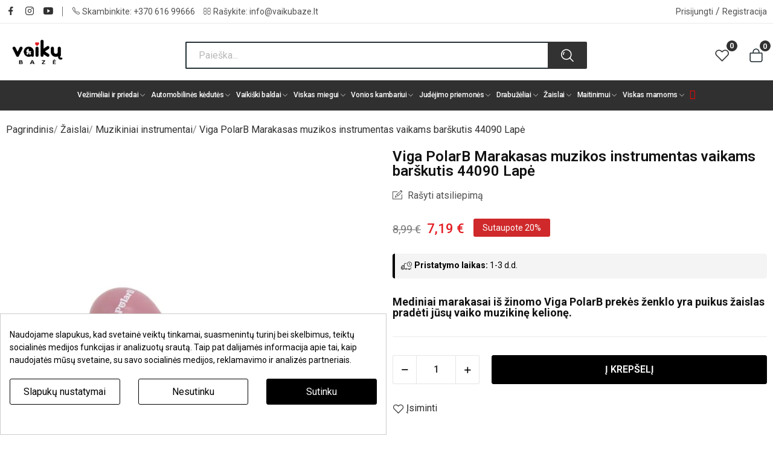

--- FILE ---
content_type: text/html; charset=utf-8
request_url: https://www.vaikubaze.lt/muzikiniai-instrumentai/32465-viga-polarb-marakasas-muzikos-instrumentas-vaikams-barskutis-44090-lape-6971608440908.html
body_size: 32472
content:
<!doctype html><html lang="lt-LT"><head><meta charset="utf-8"><meta http-equiv="x-ua-compatible" content="ie=edge"><link rel="canonical" href="https://www.vaikubaze.lt/muzikiniai-instrumentai/32465-viga-polarb-marakasas-muzikos-instrumentas-vaikams-barskutis-44090-lape-6971608440908.html"><title>Viga PolarB Marakasas muzikos instrumentas | Vaikų bazė</title><meta name='cookiesplus-added' content='true'><script data-keepinline='true' data-cfasync='false'>let cookiesplusCookieValue=null;if(window.cookiesplus_debug){debugger;}
for(let cookie of document.cookie.split(';')){let[cookieName,...rest]=cookie.trim().split('=');let value=rest.join('=');if(cookieName==='cookiesplus'){try{let decoded=decodeURIComponent(value);cookiesplusCookieValue=JSON.parse(decoded);break;}catch(e){console.error('Failed to parse cookiesplus cookie value',e);throw new Error('Invalid cookiesplus cookie value');}}}
if(cookiesplusCookieValue===null){console.log('%ccookiesplus cookie doesn\'t exist','background: red; color: white');throw new Error('cookiesplus cookie not found');}
const defaultConsents={'ad_storage':false,'ad_user_data':false,'ad_personalization':false,'analytics_storage':false,'functionality_storage':false,'personalization_storage':false,'security_storage':false,};Object.keys(defaultConsents).forEach(function(key){window[key]=false;});const cookiesplusConsents=Object.keys(cookiesplusCookieValue.consents).filter(v=>v.startsWith('cookiesplus-finality'));if(cookiesplusCookieValue&&(cookiesplusCookieValue.consent_mode||cookiesplusCookieValue.gtm_consent_mode)){window.gtm=window.gtm||[];cookiesplusConsents.forEach(function(key){const consentMode=cookiesplusCookieValue.consent_mode||cookiesplusCookieValue.gtm_consent_mode;const gtmConsentType=consentMode&&consentMode[key]&&consentMode[key].gtm_consent_type;if(cookiesplusCookieValue&&cookiesplusCookieValue.consents&&typeof cookiesplusCookieValue.consents[key]!=='undefined'&&cookiesplusCookieValue.consents[key]==='on'&&gtmConsentType&&typeof gtmConsentType==='object'){Object.entries(gtmConsentType).forEach(function(entry){var consentKey=entry[0];var value=entry[1];if(value){if(!window.gtm){window.gtm={};}
window.gtm[consentKey]=true;}});}});window.dataLayer=window.dataLayer||[];function gtag(){dataLayer.push(arguments);}
gtag('consent','default',{'ad_storage':'denied','ad_user_data':'denied','ad_personalization':'denied','analytics_storage':'denied','functionality_storage':'denied','personalization_storage':'denied','security_storage':'denied','wait_for_update':500});gtag('consent','update',{'ad_storage':window.gtm.ad_storage?'granted':'denied','ad_user_data':window.gtm.ad_user_data?'granted':'denied','ad_personalization':window.gtm.ad_personalization?'granted':'denied','analytics_storage':window.gtm.analytics_storage?'granted':'denied','functionality_storage':window.gtm.functionality_storage?'granted':'denied','personalization_storage':window.gtm.personalization_storage?'granted':'denied','security_storage':window.gtm.security_storage?'granted':'denied',});if(cookiesplusCookieValue.gtm_consent_mode!==undefined&&cookiesplusCookieValue.gtm_consent_mode.url_passthrough!==undefined){gtag('set','url_passthrough',cookiesplusCookieValue.gtm_consent_mode.url_passthrough);}
if(cookiesplusCookieValue.gtm_consent_mode!==undefined&&cookiesplusCookieValue.gtm_consent_mode.ads_data_redaction!==undefined){gtag('set','ads_data_redaction',cookiesplusCookieValue.gtm_consent_mode.ads_data_redaction);}}
if(cookiesplusCookieValue&&cookiesplusCookieValue.muet_consent_mode){window.muet=window.muet||[];cookiesplusConsents.forEach(function(key){const consentMode=cookiesplusCookieValue.muet_consent_mode;const muetConsentType=consentMode&&consentMode[key]&&consentMode[key].muet_consent_type;if(cookiesplusCookieValue&&cookiesplusCookieValue.consents&&typeof cookiesplusCookieValue.consents[key]!=='undefined'&&cookiesplusCookieValue.consents[key]==='on'&&muetConsentType&&typeof muetConsentType==='object'){Object.entries(muetConsentType).forEach(function(entry){var consentKey=entry[0];var value=entry[1];if(value){if(!window.muet||typeof window.muet!=='object'){window.muet={};}
window.muet[consentKey]=true;}});}});window.uetq=window.uetq||[];window.uetq.push('consent',{ad_storage:'denied',analytics_storage:'denied'});window.uetq.push('consent',{ad_storage:window.muet.ad_storage?'granted':'denied',analytics_storage:window.muet.analytics_storage?'granted':'denied',});}</script><script id="hookDisplayAfterTitleTag_71_9c67d1d363"></script> <script>var cookiesPlusBlockedScripts = cookiesPlusBlockedScripts || [];
    var hookModuleData = [];
    hookModuleData['id_module'] = '71';
    hookModuleData['location'] = '#hookDisplayAfterTitleTag_71_9c67d1d363';
    hookModuleData['finalities'] = "3";
    hookModuleData['script'] = ""<script data-keepinline=\"true\">\n    var cdcGtmApi = '\/\/www.vaikubaze.lt\/module\/cdc_googletagmanager\/async';\n    var ajaxShippingEvent = 1;\n    var ajaxPaymentEvent = 1;\n\n\/* datalayer *\/\ndataLayer = window.dataLayer || [];\n    let cdcDatalayer = {\"event\":\"view_item\",\"pageCategory\":\"product\",\"ecommerce\":{\"currency\":\"EUR\",\"value\":\"5.94\",\"items\":[{\"item_id\":\"32465\",\"item_name\":\"Viga PolarB Marakasas muzikos instrumentas vaikams barskutis 44090 Lape\",\"item_reference\":\"6971608440908\",\"item_brand\":\"Viga\",\"item_category\":\"Zaislai\",\"item_category2\":\"Muzikiniai instrumentai\",\"price\":\"5.94\",\"price_tax_exc\":\"5.94\",\"price_tax_inc\":\"7.19\",\"quantity\":1,\"google_business_vertical\":\"retail\"}]},\"google_tag_params\":{\"ecomm_pagetype\":\"product\",\"ecomm_prodid\":\"32465\",\"ecomm_totalvalue\":7.19,\"ecomm_totalvalue_tax_exc\":5.94,\"ecomm_category\":\"Zaislai\/Muzikiniai instrumentai\"},\"userLogged\":0,\"userId\":\"guest_306982\"};\n    dataLayer.push(cdcDatalayer);\n\n\/* call to GTM Tag *\/\n(function(w,d,s,l,i){w[l]=w[l]||[];w[l].push({'gtm.start':\nnew Date().getTime(),event:'gtm.js'});var f=d.getElementsByTagName(s)[0],\nj=d.createElement(s),dl=l!='dataLayer'?'&l='+l:'';j.async=true;j.src=\n'https:\/\/www.googletagmanager.com\/gtm.js?id='+i+dl;f.parentNode.insertBefore(j,f);\n})(window,document,'script','dataLayer','GTM-KFK9KND');\n\n\/* async call to avoid cache system for dynamic data *\/\ndataLayer.push({\n  'event': 'datalayer_ready'\n});\n<\/script>"";
    hookModuleData['js'] = [];
    hookModuleData['css'] = [];

    cookiesPlusBlockedScripts.push(hookModuleData);</script> <meta name="description" content="Marakasai pagaminti tik iš medžio. Tai klasikinis ir paprastas muzikinis žaislas, tačiau vis tiek suteikia daug galimybių."><meta name="keywords" content="viga polarb marakasas muzikos instrumentas vaikams barškutis 44090 lapė, tiek, žaislas, gali, vaikams, barškutis, naudojami"><link rel="canonical" href="https://www.vaikubaze.lt/muzikiniai-instrumentai/32465-viga-polarb-marakasas-muzikos-instrumentas-vaikams-barskutis-44090-lape-6971608440908.html"><link rel="alternate" href="https://www.vaikubaze.lt/muzikiniai-instrumentai/32465-viga-polarb-marakasas-muzikos-instrumentas-vaikams-barskutis-44090-lape-6971608440908.html" hreflang="lt-lt"><link rel="alternate" href="https://www.vaikubaze.lt/lv/muzikas-instrumenti/32465-viga-polarb-marakasas-muzikas-instruments-berniem-grabulis-44090-lapsa-6971608440908.html" hreflang="lv-lv"> <script type="application/ld+json">{
    "@context": "https://schema.org",
    "@type": "Organization",
    "name" : "Vaikų bazė",
    "url" : "https://www.vaikubaze.lt/",
    "logo": {
      "@type": "ImageObject",
      "url":"https://www.vaikubaze.lt/img/logo-1696908803.jpg"
    }
  }</script> <script type="application/ld+json">{
    "@context": "https://schema.org",
    "@type": "WebPage",
    "isPartOf": {
      "@type": "WebSite",
      "url":  "https://www.vaikubaze.lt/",
      "name": "Vaikų bazė"
    },
    "name": "Viga PolarB Marakasas muzikos instrumentas",
    "url":  "https://www.vaikubaze.lt/muzikiniai-instrumentai/32465-viga-polarb-marakasas-muzikos-instrumentas-vaikams-barskutis-44090-lape-6971608440908.html"
  }</script> <script type="application/ld+json">{
      "@context": "https://schema.org",
      "@type": "BreadcrumbList",
      "itemListElement": [
                      {
              "@type": "ListItem",
              "position": 1,
              "name": "Pagrindinis",
              "item": "https://www.vaikubaze.lt/"
              },                        {
              "@type": "ListItem",
              "position": 2,
              "name": "Žaislai",
              "item": "https://www.vaikubaze.lt/51-zaislai"
              },                        {
              "@type": "ListItem",
              "position": 3,
              "name": "Muzikiniai instrumentai",
              "item": "https://www.vaikubaze.lt/132-muzikiniai-instrumentai"
              },                        {
              "@type": "ListItem",
              "position": 4,
              "name": "Viga PolarB Marakasas muzikos instrumentas vaikams barškutis 44090 Lapė",
              "item": "https://www.vaikubaze.lt/muzikiniai-instrumentai/32465-viga-polarb-marakasas-muzikos-instrumentas-vaikams-barskutis-44090-lape-6971608440908.html"
              }            ]
          }</script> <script type="application/ld+json">{
    "@context": "https://schema.org/",
    "@type": "Product",
    "name": "Viga PolarB Marakasas muzikos instrumentas vaikams barškutis 44090 Lapė",
    "description": "Marakasai pagaminti tik iš medžio. Tai klasikinis ir paprastas muzikinis žaislas, tačiau vis tiek suteikia daug galimybių.",
    "category": "Muzikiniai instrumentai",
    "image" :"https://www.vaikubaze.lt/204001-home_default/viga-polarb-marakasas-muzikos-instrumentas-vaikams-barskutis-44090-lape.webp",    "sku": "6971608440908",
    "mpn": "6971608440908",
    "gtin13": "6971608440908",    "brand": {
      "@type": "Thing",
      "name": "Viga"
    },                        "offers": {
            "@type": "Offer",
            "priceCurrency": "EUR",
            "name": "Viga PolarB Marakasas muzikos instrumentas vaikams barškutis 44090 Lapė",
            "price": "7.19",
            "url": "https://www.vaikubaze.lt/muzikiniai-instrumentai/32465-viga-polarb-marakasas-muzikos-instrumentas-vaikams-barskutis-44090-lape-6971608440908.html",
            "priceValidUntil": "2026-02-04",
                          "image": ["https://www.vaikubaze.lt/204001-large_default/viga-polarb-marakasas-muzikos-instrumentas-vaikams-barskutis-44090-lape.webp","https://www.vaikubaze.lt/204002-large_default/viga-polarb-marakasas-muzikos-instrumentas-vaikams-barskutis-44090-lape.webp","https://www.vaikubaze.lt/204003-large_default/viga-polarb-marakasas-muzikos-instrumentas-vaikams-barskutis-44090-lape.webp","https://www.vaikubaze.lt/204004-large_default/viga-polarb-marakasas-muzikos-instrumentas-vaikams-barskutis-44090-lape.webp","https://www.vaikubaze.lt/204005-large_default/viga-polarb-marakasas-muzikos-instrumentas-vaikams-barskutis-44090-lape.webp"],
                        "sku": "6971608440908",
            "mpn": "6971608440908",
            "gtin13": "6971608440908",                                    "availability": "https://schema.org/InStock",
            "seller": {
              "@type": "Organization",
              "name": "Vaikų bazė"
            }
          }
                }</script> <meta property="og:title" content="Viga PolarB Marakasas muzikos instrumentas" /><meta property="og:description" content="Marakasai pagaminti tik iš medžio. Tai klasikinis ir paprastas muzikinis žaislas, tačiau vis tiek suteikia daug galimybių." /><meta property="og:url" content="https://www.vaikubaze.lt/muzikiniai-instrumentai/32465-viga-polarb-marakasas-muzikos-instrumentas-vaikams-barskutis-44090-lape-6971608440908.html" /><meta property="og:site_name" content="Vaikų bazė" /><meta name="viewport" content="width=device-width, initial-scale=1"><link rel="icon" type="image/vnd.microsoft.icon" href="https://www.vaikubaze.lt/img/favicon.ico?1696908841"><link rel="shortcut icon" type="image/x-icon" href="https://www.vaikubaze.lt/img/favicon.ico?1696908841"><link rel="stylesheet" href="/modules/montonio/views/css/1.7/payment.css" type="text/css" media="all"><link rel="stylesheet" href="https://fonts.googleapis.com/css?family=Roboto:300,300i,400,400i,500,600,700&amp;display=swap&amp;subset=cyrillic,cyrillic-ext,greek,greek-ext,latin,latin-ext" type="text/css" media="all"><link rel="stylesheet" href="https://www.vaikubaze.lt/themes/vaikubaze/assets/cache/theme-d14c92638.css" type="text/css" media="all"> <script type="text/javascript" src="https://challenges.cloudflare.com/turnstile/v0/api.js" async></script> <script type="text/javascript">var C_P_CMS_PAGE = 0;
        var C_P_CONSENT_DOWNLOAD = "https:\/\/www.vaikubaze.lt\/module\/cookiesplus\/front";
        var C_P_COOKIES_POLICIES = 10;
        var C_P_COOKIE_CONFIG = {"1":{"cookies":[{"name":"cookiesplus"},{"name":"PHPSESSID"},{"name":"PrestaShop-#"},{"name":"_hjSessionUser_#"}]},"2":{"cookies":[{"name":"functionality_storage"},{"name":"personalization_storage"},{"name":"security_storage "}],"gtm_consent_type":{"functionality_storage":"true","personalization_storage":"true","security_storage":"true"},"firingEvent":""},"3":{"cookies":[{"name":"analytics_storage "},{"name":"_ga"},{"name":"_ga_#"},{"name":"_gcl_au"},{"name":"__utma"},{"name":"__utmc"},{"name":"__utmz"}],"gtm_consent_type":{"analytics_storage":"true"},"firingEvent":""},"4":{"cookies":[{"name":"ad_personalization"},{"name":"ad_storage"},{"name":"ad_user_data "},{"name":"omnisendSessionID"},{"name":"soundestID"},{"name":"_fbp"}],"gtm_consent_type":{"ad_storage":"true","ad_user_data":"true","ad_personalization":"true"},"firingEvent":""}};
        var C_P_COOKIE_VALUE = "{}";
        var C_P_DATE = "2026-01-20 11:18:11";
        var C_P_DISPLAY_AGAIN = 0;
        var C_P_DOMAIN = ".vaikubaze.lt";
        var C_P_EXPIRY = 365;
        var C_P_FINALITIES_COUNT = 4;
        var C_P_NOT_AVAILABLE_OUTSIDE_EU = 1;
        var C_P_OVERLAY = "0";
        var C_P_OVERLAY_OPACITY = "0.5";
        var C_P_REFRESH = 0;
        var PS_COOKIE_SAMESITE = "Lax";
        var PS_COOKIE_SECURE = 1;
        var always_load_content = false;
        var baseDir = "\/";
        var ceFrontendConfig = {"isEditMode":"","stretchedSectionContainer":"","is_rtl":false};
        var cookiesplus_js_hookActionFrontControllerSetMedia_133_2c5b5b8725 = "{\"divName\":\"hookActionFrontControllerSetMedia_133_2c5b5b8725\",\"id_module\":\"133\",\"finalities\":\"4\",\"script\":null,\"js\":\"[]\",\"css\":\"[]\"}";
        var cookiesplus_js_hookDisplayHeader_71_1fdc666b73 = "{\"divName\":\"hookDisplayHeader_71_1fdc666b73\",\"id_module\":\"71\",\"finalities\":\"3\",\"script\":null,\"js\":\"[]\",\"css\":\"[]\"}";
        var dm_hash = "3GU8JRP1F";
        var dm_mode = 0;
        var dpd_carrier_ids = [];
        var dpdbaltics = {"isOnePageCheckout":true};
        var id_lang = 3;
        var iqitfdc_from = 200;
        var isLogged = false;
        var isLoggedWishlist = false;
        var lapinas_img = "https:\/\/www.vaikubaze.lt\/modules\/dpdbaltics\/views\/img\/lapinas.png";
        var lapinas_text = "Sustainable";
        var loggin_required = "Nor\u0117dami naudotis \u012fsimint\u0173 preki\u0173 s\u0105ra\u0161u, turite prisijungti";
        var loggin_text = "Prisijungti";
        var loggin_url = "https:\/\/www.vaikubaze.lt\/paskyra";
        var omnisendProductData = {"productID":"32465","title":"Viga PolarB Marakasas muzikos instrumentas vaikams bar\u0161kutis 44090 Lap\u0117","description":"Mediniai marakasai i\u0161 \u017einomo Viga PolarB prek\u0117s \u017eenklo yra puikus \u017eaislas prad\u0117ti j\u016bs\u0173 vaiko muzikin\u0119 kelion\u0119.","currency":"EUR","productUrl":"https:\/\/www.vaikubaze.lt\/muzikiniai-instrumentai\/32465-viga-polarb-marakasas-muzikos-instrumentas-vaikams-barskutis-44090-lape-6971608440908.html","vendor":"Viga","images":{"204001":{"imageID":"204001","url":"https:\/\/www.vaikubaze.lt\/204001\/viga-polarb-marakasas-muzikos-instrumentas-vaikams-barskutis-44090-lape.jpg","isDefault":true},"204002":{"imageID":"204002","url":"https:\/\/www.vaikubaze.lt\/204002\/viga-polarb-marakasas-muzikos-instrumentas-vaikams-barskutis-44090-lape.jpg","isDefault":false},"204003":{"imageID":"204003","url":"https:\/\/www.vaikubaze.lt\/204003\/viga-polarb-marakasas-muzikos-instrumentas-vaikams-barskutis-44090-lape.jpg","isDefault":false},"204004":{"imageID":"204004","url":"https:\/\/www.vaikubaze.lt\/204004\/viga-polarb-marakasas-muzikos-instrumentas-vaikams-barskutis-44090-lape.jpg","isDefault":false},"204005":{"imageID":"204005","url":"https:\/\/www.vaikubaze.lt\/204005\/viga-polarb-marakasas-muzikos-instrumentas-vaikams-barskutis-44090-lape.jpg","isDefault":false}},"variants":[{"variantID":"32465","title":"Viga PolarB Marakasas muzikos instrumentas vaikams bar\u0161kutis 44090 Lap\u0117","sku":"","status":"inStock","price":719,"oldPrice":899,"productUrl":"https:\/\/www.vaikubaze.lt\/muzikiniai-instrumentai\/32465-viga-polarb-marakasas-muzikos-instrumentas-vaikams-barskutis-44090-lape-6971608440908.html","imageID":"204001"}],"tags":[""]};
        var omnisend_ajax = "https:\/\/www.vaikubaze.lt\/module\/promnisend\/events";
        var pday_text = "day";
        var pdays_text = "days";
        var phour_text = "hour";
        var phours_text = "hours";
        var pixel_ids = "1323768951034787";
        var pmin_text = "min";
        var pmins_text = "mins";
        var pos_ajaxtab = "https:\/\/www.vaikubaze.lt\/module\/posthemeoptions\/ajax";
        var pos_cart_count = 0;
        var pos_subscription = "https:\/\/www.vaikubaze.lt\/module\/posthemeoptions\/subscription";
        var possearch_number = 10;
        var pp_custom_add_to_cart = "";
        var pp_enhanced_cache = 0;
        var pp_event_debug = "0";
        var prestashop = {"cart":{"products":[],"totals":{"total":{"type":"total","label":"Viso","amount":0,"value":"0,00\u00a0\u20ac"},"total_including_tax":{"type":"total","label":"Viso (su PVM)","amount":0,"value":"0,00\u00a0\u20ac"},"total_excluding_tax":{"type":"total","label":"Viso (be PVM)","amount":0,"value":"0,00\u00a0\u20ac"}},"subtotals":{"products":{"type":"products","label":"Tarpin\u0117 suma","amount":0,"value":"0,00\u00a0\u20ac"},"discounts":null,"shipping":{"type":"shipping","label":"Pristatymas","amount":0,"value":""},"tax":null},"products_count":0,"summary_string":"Prek\u0117s (0)","vouchers":{"allowed":1,"added":[]},"discounts":[],"minimalPurchase":0,"minimalPurchaseRequired":""},"currency":{"id":1,"name":"Euras","iso_code":"EUR","iso_code_num":"978","sign":"\u20ac"},"customer":{"lastname":null,"firstname":null,"email":null,"birthday":null,"newsletter":null,"newsletter_date_add":null,"optin":null,"website":null,"company":null,"siret":null,"ape":null,"is_logged":false,"gender":{"type":null,"name":null},"addresses":[]},"country":{"id_zone":"10","id_currency":"0","call_prefix":"370","iso_code":"LT","active":"1","contains_states":"0","need_identification_number":"0","need_zip_code":"1","zip_code_format":"NNNNN","display_tax_label":"1","name":"Lietuva","id":131},"language":{"name":"Lietuvi\u0173 kalba (Lithuanian)","iso_code":"lt","locale":"lt-LT","language_code":"lt-lt","active":"1","is_rtl":"0","date_format_lite":"Y-m-d","date_format_full":"Y-m-d H:i:s","id":3},"page":{"title":"","canonical":"https:\/\/www.vaikubaze.lt\/muzikiniai-instrumentai\/32465-viga-polarb-marakasas-muzikos-instrumentas-vaikams-barskutis-44090-lape-6971608440908.html","meta":{"title":"Viga PolarB Marakasas muzikos instrumentas","description":"Marakasai pagaminti tik i\u0161 med\u017eio. Tai klasikinis ir paprastas muzikinis \u017eaislas, ta\u010diau vis tiek suteikia daug galimybi\u0173.","keywords":"viga polarb marakasas muzikos instrumentas vaikams bar\u0161kutis 44090 lap\u0117, tiek, \u017eaislas, gali, vaikams, bar\u0161kutis, naudojami","robots":"index"},"page_name":"product","body_classes":{"lang-lt":true,"lang-rtl":false,"country-LT":true,"currency-EUR":true,"layout-full-width":true,"page-product":true,"tax-display-enabled":true,"page-customer-account":false,"product-id-32465":true,"product-Viga PolarB Marakasas muzikos instrumentas vaikams bar\u0161kutis 44090 Lap\u0117":true,"product-id-category-132":true,"product-id-manufacturer-103":true,"product-id-supplier-1":true,"product-available-for-order":true},"admin_notifications":[],"password-policy":{"feedbacks":{"0":"Labai silpnas","1":"Silpnas","2":"Vidutinis","3":"Stiprus","4":"Labai stiprus","Straight rows of keys are easy to guess":"Klaviat\u016bros eilut\u0117s sekas lengva atsp\u0117ti","Short keyboard patterns are easy to guess":"Trumpus klaviat\u016bros \u0161ablonus lengva atsp\u0117ti","Use a longer keyboard pattern with more turns":"Naudoti ilgesn\u012f klaviat\u016bros model\u012f su daugiau apsuk\u0173","Repeats like \"aaa\" are easy to guess":"Pakartojimus, tokius kaip \u201eaaa\u201c, lengva atsp\u0117ti","Repeats like \"abcabcabc\" are only slightly harder to guess than \"abc\"":"Pasikartojimus, tokius kaip \u201eabcabcabc\u201c, atsp\u0117ti yra tik \u0161iek tiek sunkiau nei \u201eabc\u201c","Sequences like abc or 6543 are easy to guess":"Sekas, tokias kaip \"abc\" arba \"6543\", yra lengva atsp\u0117ti","Recent years are easy to guess":"Einamuosius metus lengva atsp\u0117ti","Dates are often easy to guess":"Datas da\u017enai nesunku atsp\u0117ti","This is a top-10 common password":"Tai yra vienas i\u0161 10 pa\u010di\u0173 populiariausi\u0173 slapta\u017eod\u017ei\u0173","This is a top-100 common password":"Tai yra vienas i\u0161 100 pa\u010di\u0173 populiariausi\u0173 slapta\u017eod\u017ei\u0173","This is a very common password":"Tai labai da\u017enai pasikartojantis slapta\u017eodis","This is similar to a commonly used password":"\u0160is yra pana\u0161us \u012f da\u017enai pasikartojant\u012f slapta\u017eod\u012f","A word by itself is easy to guess":"\u017dodis yra lengvai atsp\u0117jamas","Names and surnames by themselves are easy to guess":"Vardus ir pavardes lengva atsp\u0117ti","Common names and surnames are easy to guess":"\u012eprastus vardus ir pavardes lengva atsp\u0117ti","Use a few words, avoid common phrases":"Naudokite kelis \u017eod\u017eius, venkite da\u017enai naudojam\u0173 frazi\u0173","No need for symbols, digits, or uppercase letters":"Neb\u016btini simboliai, skai\u010diai, ar did\u017eiosios raid\u0117s","Avoid repeated words and characters":"Venkite pasikartojan\u010di\u0173 \u017eod\u017ei\u0173 ir simboli\u0173","Avoid sequences":"Venkite sek\u0173","Avoid recent years":"Venkite naudoti einamuosius metus","Avoid years that are associated with you":"Venkite naudoti metus, kurie yra susij\u0119 su jumis","Avoid dates and years that are associated with you":"Venkite naudoti datas ir metus, kurie yra susij\u0119 su jumis","Capitalization doesn't help very much":"Did\u017eiosios raid\u0117s nelabai pad\u0117s","All-uppercase is almost as easy to guess as all-lowercase":"Visas did\u017ei\u0105sias raides atsp\u0117ti beveik taip pat lengva, kaip ir ma\u017e\u0105sias","Reversed words aren't much harder to guess":"Atvirk\u0161tinius \u017eod\u017eius atsp\u0117ti n\u0117ra labai sunku","Predictable substitutions like '@' instead of 'a' don't help very much":"Nusp\u0117jami pakaitalai, tokie kaip \u201e@\u201c vietoj \u201ea\u201c, nelabai padeda","Add another word or two. Uncommon words are better.":"Prid\u0117kite dar vien\u0105 ar du \u017eod\u017eius. Retai naudojami \u017eod\u017eiai yra geresni."}}},"shop":{"name":"Vaik\u0173 baz\u0117","logo":"https:\/\/www.vaikubaze.lt\/img\/logo-1696908803.jpg","stores_icon":"https:\/\/www.vaikubaze.lt\/img\/logo_stores.png","favicon":"https:\/\/www.vaikubaze.lt\/img\/favicon.ico"},"core_js_public_path":"\/themes\/","urls":{"base_url":"https:\/\/www.vaikubaze.lt\/","current_url":"https:\/\/www.vaikubaze.lt\/muzikiniai-instrumentai\/32465-viga-polarb-marakasas-muzikos-instrumentas-vaikams-barskutis-44090-lape-6971608440908.html","shop_domain_url":"https:\/\/www.vaikubaze.lt","img_ps_url":"https:\/\/www.vaikubaze.lt\/img\/","img_cat_url":"https:\/\/www.vaikubaze.lt\/img\/c\/","img_lang_url":"https:\/\/www.vaikubaze.lt\/img\/l\/","img_prod_url":"https:\/\/www.vaikubaze.lt\/img\/p\/","img_manu_url":"https:\/\/www.vaikubaze.lt\/img\/m\/","img_sup_url":"https:\/\/www.vaikubaze.lt\/img\/su\/","img_ship_url":"https:\/\/www.vaikubaze.lt\/img\/s\/","img_store_url":"https:\/\/www.vaikubaze.lt\/img\/st\/","img_col_url":"https:\/\/www.vaikubaze.lt\/img\/co\/","img_url":"https:\/\/www.vaikubaze.lt\/themes\/vaikubaze\/assets\/img\/","css_url":"https:\/\/www.vaikubaze.lt\/themes\/vaikubaze\/assets\/css\/","js_url":"https:\/\/www.vaikubaze.lt\/themes\/vaikubaze\/assets\/js\/","pic_url":"https:\/\/www.vaikubaze.lt\/upload\/","theme_assets":"https:\/\/www.vaikubaze.lt\/themes\/vaikubaze\/assets\/","theme_dir":"https:\/\/www.vaikubaze.lt\/themes\/vaikubaze\/","pages":{"address":"https:\/\/www.vaikubaze.lt\/adresas","addresses":"https:\/\/www.vaikubaze.lt\/adresai","authentication":"https:\/\/www.vaikubaze.lt\/prisijungimas","manufacturer":"https:\/\/www.vaikubaze.lt\/gamintojai","cart":"https:\/\/www.vaikubaze.lt\/krepselis","category":"https:\/\/www.vaikubaze.lt\/index.php?controller=category","cms":"https:\/\/www.vaikubaze.lt\/index.php?controller=cms","contact":"https:\/\/www.vaikubaze.lt\/kontaktai","discount":"https:\/\/www.vaikubaze.lt\/akcija","guest_tracking":"https:\/\/www.vaikubaze.lt\/svecio-paskyra","history":"https:\/\/www.vaikubaze.lt\/istorija","identity":"https:\/\/www.vaikubaze.lt\/tapatybe","index":"https:\/\/www.vaikubaze.lt\/","my_account":"https:\/\/www.vaikubaze.lt\/paskyra","order_confirmation":"https:\/\/www.vaikubaze.lt\/patvirtinimas","order_detail":"https:\/\/www.vaikubaze.lt\/index.php?controller=order-detail","order_follow":"https:\/\/www.vaikubaze.lt\/uzsakymo-sekimas","order":"https:\/\/www.vaikubaze.lt\/uzsakymo-procesas","order_return":"https:\/\/www.vaikubaze.lt\/index.php?controller=order-return","order_slip":"https:\/\/www.vaikubaze.lt\/kreditai","pagenotfound":"https:\/\/www.vaikubaze.lt\/404-klaida","password":"https:\/\/www.vaikubaze.lt\/slaptazodzio-priminimas","pdf_invoice":"https:\/\/www.vaikubaze.lt\/index.php?controller=pdf-invoice","pdf_order_return":"https:\/\/www.vaikubaze.lt\/index.php?controller=pdf-order-return","pdf_order_slip":"https:\/\/www.vaikubaze.lt\/index.php?controller=pdf-order-slip","prices_drop":"https:\/\/www.vaikubaze.lt\/sumazinta-kaina","product":"https:\/\/www.vaikubaze.lt\/index.php?controller=product","registration":"https:\/\/www.vaikubaze.lt\/index.php?controller=registration","search":"https:\/\/www.vaikubaze.lt\/paieska","sitemap":"https:\/\/www.vaikubaze.lt\/index.php?controller=sitemap","stores":"https:\/\/www.vaikubaze.lt\/fizine-parduotuve","supplier":"https:\/\/www.vaikubaze.lt\/tiekejai","new_products":"https:\/\/www.vaikubaze.lt\/naujausios","brands":"https:\/\/www.vaikubaze.lt\/gamintojai","register":"https:\/\/www.vaikubaze.lt\/index.php?controller=registration","order_login":"https:\/\/www.vaikubaze.lt\/uzsakymo-procesas?login=1"},"alternative_langs":{"lt-lt":"https:\/\/www.vaikubaze.lt\/muzikiniai-instrumentai\/32465-viga-polarb-marakasas-muzikos-instrumentas-vaikams-barskutis-44090-lape-6971608440908.html","lv-lv":"https:\/\/www.vaikubaze.lt\/lv\/muzikas-instrumenti\/32465-viga-polarb-marakasas-muzikas-instruments-berniem-grabulis-44090-lapsa-6971608440908.html"},"actions":{"logout":"https:\/\/www.vaikubaze.lt\/?mylogout="},"no_picture_image":{"bySize":{"small_default":{"url":"https:\/\/www.vaikubaze.lt\/img\/p\/lt-default-small_default.jpg","width":98,"height":98},"cart_default":{"url":"https:\/\/www.vaikubaze.lt\/img\/p\/lt-default-cart_default.jpg","width":125,"height":125},"home_default":{"url":"https:\/\/www.vaikubaze.lt\/img\/p\/lt-default-home_default.jpg","width":400,"height":400},"medium_default":{"url":"https:\/\/www.vaikubaze.lt\/img\/p\/lt-default-medium_default.jpg","width":600,"height":600},"large_default_2x":{"url":"https:\/\/www.vaikubaze.lt\/img\/p\/lt-default-large_default_2x.jpg","width":700,"height":800},"large_default":{"url":"https:\/\/www.vaikubaze.lt\/img\/p\/lt-default-large_default.jpg","width":800,"height":800}},"small":{"url":"https:\/\/www.vaikubaze.lt\/img\/p\/lt-default-small_default.jpg","width":98,"height":98},"medium":{"url":"https:\/\/www.vaikubaze.lt\/img\/p\/lt-default-medium_default.jpg","width":600,"height":600},"large":{"url":"https:\/\/www.vaikubaze.lt\/img\/p\/lt-default-large_default.jpg","width":800,"height":800},"legend":""}},"configuration":{"display_taxes_label":true,"display_prices_tax_incl":true,"is_catalog":false,"show_prices":true,"opt_in":{"partner":false},"quantity_discount":{"type":"price","label":"Vieneto kaina"},"voucher_enabled":1,"return_enabled":0},"field_required":[],"breadcrumb":{"links":[{"title":"Pagrindinis","url":"https:\/\/www.vaikubaze.lt\/"},{"title":"\u017daislai","url":"https:\/\/www.vaikubaze.lt\/51-zaislai"},{"title":"Muzikiniai instrumentai","url":"https:\/\/www.vaikubaze.lt\/132-muzikiniai-instrumentai"},{"title":"Viga PolarB Marakasas muzikos instrumentas vaikams bar\u0161kutis 44090 Lap\u0117","url":"https:\/\/www.vaikubaze.lt\/muzikiniai-instrumentai\/32465-viga-polarb-marakasas-muzikos-instrumentas-vaikams-barskutis-44090-lape-6971608440908.html"}],"count":4},"link":{"protocol_link":"https:\/\/","protocol_content":"https:\/\/"},"time":1768900691,"static_token":"56bffe6c13706a297448514519c9dffe","token":"d68d870e8307a00cea1f6d323cc1b5ca","debug":false};
        var psec_text = "sec";
        var psecs_text = "secs";
        var psemailsubscription_subscription = "https:\/\/www.vaikubaze.lt\/module\/ps_emailsubscription\/subscription";
        var qm_icon_color = "#E31E24";
        var single_event_tracking = 0;
        var ssIsCeInstalled = true;
        var ss_link_image_webp = "https:\/\/www.vaikubaze.lt\/modules\/ets_superspeed\/views\/img\/en.webp";
        var static_token = "56bffe6c13706a297448514519c9dffe";
        var view_more = "Per\u017ei\u016br\u0117ti visus";
        var wishlistProductsIdsobject = [];</script> <link rel="icon" type="image/x-icon" href="https://www.vaikubaze.lt/img/favicon.ico"><link rel="icon" type="image/png" sizes="16x16" href="https://www.vaikubaze.lt/img/favicon-16x16.png"><link rel="icon" type="image/png" sizes="32x32" href="https://www.vaikubaze.lt/img/favicon-32x32.png"><link rel="icon" type="image/png" sizes="96x96" href="https://www.vaikubaze.lt/img/favicon-96x96.png"><link rel="apple-touch-icon" sizes="152x152" href="https://www.vaikubaze.lt/img/apple-touch-icon-152x152.png"><link rel="apple-touch-icon" sizes="180x180" href="https://www.vaikubaze.lt/img/apple-touch-icon-180x180.png"><meta name="msapplication-TileImage" content="https://www.vaikubaze.lt/img/mstile-144x144.png"><meta name="msapplication-square150x150logo" content="https://www.vaikubaze.lt/img/windows_tile_150.png"><meta name="msapplication-TileColor" content="#000000"><meta name="theme-color" content="#000000"><link rel="mask-icon" href="https://www.vaikubaze.lt/img/safari-pinned-tab.svg" color="#000000"><link rel="manifest" href="https://www.vaikubaze.lt/modules/deval_favicon/manifest.json">  <script type="text/javascript">var sp_link_base ='https://www.vaikubaze.lt';</script> <style>.layered_filter_ul .radio,.layered_filter_ul .checkbox {     display: inline-block; } .ets_speed_dynamic_hook .cart-products-count{     display:none!important; } .ets_speed_dynamic_hook .ajax_cart_quantity ,.ets_speed_dynamic_hook .ajax_cart_product_txt,.ets_speed_dynamic_hook .ajax_cart_product_txt_s{     display:none!important; } .ets_speed_dynamic_hook .shopping_cart > a:first-child:after {     display:none!important; }</style><style>.quickmenu-mobile-wrapper .quickmenu-item .block-title{             color: #000000;         }</style><script id="hookDisplayHeader_133_ef9e9f351f"></script> <script>var cookiesPlusBlockedScripts = cookiesPlusBlockedScripts || [];
    var hookModuleData = [];
    hookModuleData['id_module'] = '133';
    hookModuleData['location'] = '#hookDisplayHeader_133_ef9e9f351f';
    hookModuleData['finalities'] = "4";
    hookModuleData['script'] = ""\n<script type=\"text\/javascript\">\n    window.omnisend = window.omnisend || [];\n    omnisend.push([\"accountID\", \"6618e869f9664e679a27fffe\"]);\n    omnisend.push([\"track\", \"$pageViewed\"]);\n    !function () {\n        var e = document.createElement(\"script\");\n        e.type = \"text\/javascript\", e.async = !0, e.src = \"https:\/\/omnisnippet1.com\/inshop\/launcher-v2.js\";\n        var t = document.getElementsByTagName(\"script\")[0];\n        t.parentNode.insertBefore(e, t)\n    }();\n<\/script>\n"";
    hookModuleData['js'] = [];
    hookModuleData['css'] = [];

    cookiesPlusBlockedScripts.push(hookModuleData);</script> <style>div#cookiesplus-modal,#cookiesplus-modal>div,#cookiesplus-modal p{background-color:#fff !important}#cookiesplus-modal>div,#cookiesplus-modal p{color:#000 !important}#cookiesplus-modal button.cookiesplus-accept,#cookiesplus-modal button.cookiesplus-accept-encourage{background-color:#000}#cookiesplus-modal button.cookiesplus-accept,#cookiesplus-modal button.cookiesplus-accept-encourage{border:1px solid #000}#cookiesplus-modal button.cookiesplus-accept,#cookiesplus-modal button.cookiesplus-accept-encourage{color:#fff}#cookiesplus-modal button.cookiesplus-accept,#cookiesplus-modal button.cookiesplus-accept-encourage{font-size:16px}#cookiesplus-modal button.cookiesplus-more-information{background-color:#fff}#cookiesplus-modal button.cookiesplus-more-information{border:1px solid #000}#cookiesplus-modal button.cookiesplus-more-information{color:#000}#cookiesplus-modal button.cookiesplus-more-information{font-size:16px}#cookiesplus-modal button.cookiesplus-reject,#cookiesplus-modal button.cookiesplus-reject-encourage{background-color:#fff}#cookiesplus-modal button.cookiesplus-reject,#cookiesplus-modal button.cookiesplus-reject-encourage{border:1px solid #000}#cookiesplus-modal button.cookiesplus-reject,#cookiesplus-modal button.cookiesplus-reject-encourage{color:#000}#cookiesplus-modal button.cookiesplus-reject,#cookiesplus-modal button.cookiesplus-reject-encourage{font-size:16px}#cookiesplus-modal button.cookiesplus-save:not([disabled]){background-color:#fff}#cookiesplus-modal button.cookiesplus-save:not([disabled]){border:1px solid #7a7a7a}#cookiesplus-modal button.cookiesplus-save:not([disabled]){color:#000}#cookiesplus-modal button.cookiesplus-save{font-size:16px}#cookiesplus-tab{bottom:0;left:0}</style><meta property="og:locale" content="lt_LT"/><meta property="product:retailer_item_id" content="32465"/><meta property="product:item_group_id" content="32465"/><meta property="product:condition" content="new"/><meta property="product:availability" content="in stock"/><meta property="brand" content="Viga"/><meta property="product:sale_price:amount" content="7.19"/><meta property="product:sale_price:currency" content="EUR"/><meta property="og:type" content="product"><meta property="og:url" content="https://www.vaikubaze.lt/muzikiniai-instrumentai/32465-viga-polarb-marakasas-muzikos-instrumentas-vaikams-barskutis-44090-lape-6971608440908.html"><meta property="og:title" content="Viga PolarB Marakasas muzikos instrumentas"><meta property="og:site_name" content="Vaikų bazė"><meta property="og:description" content="Marakasai pagaminti tik iš medžio. Tai klasikinis ir paprastas muzikinis žaislas, tačiau vis tiek suteikia daug galimybių."><meta property="og:image" content="https://www.vaikubaze.lt/204001-large_default/viga-polarb-marakasas-muzikos-instrumentas-vaikams-barskutis-44090-lape.webp"><meta property="product:pretax_price:amount" content="5.943802"><meta property="product:pretax_price:currency" content="EUR"><meta property="product:price:amount" content="7.19"><meta property="product:price:currency" content="EUR"></head><body id="product" class="lang-lt country-lt currency-eur layout-full-width page-product tax-display-enabled product-id-32465 product-viga-polarb-marakasas-muzikos-instrumentas-vaikams-barskutis-44090-lape product-id-category-132 product-id-manufacturer-103 product-id-supplier-1 product-available-for-order elementor-page elementor-page-32465030301 has-quickmenu no-buynow layout_wide product-grid-style5 product-grid-align-default"> <script id="hookDisplayAfterBodyOpeningTag_71_d37aaacb3f"></script> <script>var cookiesPlusBlockedScripts = cookiesPlusBlockedScripts || [];
    var hookModuleData = [];
    hookModuleData['id_module'] = '71';
    hookModuleData['location'] = '#hookDisplayAfterBodyOpeningTag_71_d37aaacb3f';
    hookModuleData['finalities'] = "3";
    hookModuleData['script'] = ""<!-- Google Tag Manager (noscript) -->\n<noscript><iframe src=\"https:\/\/www.googletagmanager.com\/ns.html?id=GTM-KFK9KND\"\nheight=\"0\" width=\"0\" style=\"display:none;visibility:hidden\"><\/iframe><\/noscript>\n<!-- End Google Tag Manager (noscript) -->\n"";
    hookModuleData['js'] = [];
    hookModuleData['css'] = [];

    cookiesPlusBlockedScripts.push(hookModuleData);</script> <div class="quickmenu-mobile"><div class="quickmenu-mobile-wrapper"><div class="quickmenu-item quickmenu-link" onclick="window.open('https://www.vaikubaze.lt/','_self')"><div class="block-icon"> <img class="svg pack1 invisible" src="/modules/posquickmenu/views/img/reassurance/pack1/House.svg"></div><div class="block-title">Pagrindinis</div></div><div class="quickmenu-item quickmenu-link" ><div class="block-icon"> <img class="svg pack1 invisible" src="/modules/posquickmenu/views/img/reassurance/pack1/Tools.svg"></div><div class="block-title">Mano paskyra</div></div><div class="quickmenu-item quickmenu-wishlist" onclick="window.open('https://www.vaikubaze.lt/module/poswishlist/mywishlist','_self')"><div class="block-icon"> <img class="svg pack1 invisible" src="/modules/posquickmenu/views/img/reassurance/pack1/Heart.svg"> <span class="qm-count" id="qmwishlist-count">0</span></div><div class="block-title">Įsiminti</div></div><div class="quickmenu-item quickmenu-cart" onclick="window.open('https://www.vaikubaze.lt/krepselis?action=show','_self')"><div class="block-icon"> <img class="svg pack1 invisible" src="/modules/posquickmenu/views/img/reassurance/pack1/FullShoppingCart.svg"> <span class="qm-count" id="qmcart-count"></span></div><div class="block-title">Prekių krepšelis</div></div></div></div> <main> <header id="header" class="use-sticky"><link rel="stylesheet" type="text/css" href="https://fonts.googleapis.com/css?family=Roboto:100,100italic,200,200italic,300,300italic,400,400italic,500,500italic,600,600italic,700,700italic,800,800italic,900,900italic|Roboto+Slab:100,100italic,200,200italic,300,300italic,400,400italic,500,500italic,600,600italic,700,700italic,800,800italic,900,900italic"><link rel="stylesheet" href="/modules/creativeelements/views/css/ce/global-1.css?1701670670"><link rel="stylesheet" href="/modules/creativeelements/views/css/ce/6020301.css?1763010330"><div class="elementor elementor-6020301"><div class="elementor-inner"><div class="elementor-section-wrap"> <section data-id="wqulfaz" class="elementor-element elementor-element-wqulfaz elementor-section-boxed elementor-section-height-default elementor-section-height-default elementor-hidden-tablet elementor-hidden-phone elementor-section elementor-top-section" data-element_type="section"><div class="elementor-container elementor-column-gap-default"><div class="elementor-row"><div data-id="mwsxfzj" class="elementor-element elementor-element-mwsxfzj elementor-column elementor-col-33 elementor-top-column" data-element_type="column"><div class="elementor-column-wrap elementor-element-populated"><div class="elementor-widget-wrap"><div data-id="whzqawp" class="elementor-element elementor-element-whzqawp pewidth-inline elementor-widget elementor-widget-pos_social" data-settings="{&quot;block_width&quot;:&quot;inline&quot;}" data-element_type="pos_social.default"><div class="elementor-widget-container"><div class="pos-socials-widget"><ul><li> <a href="https://www.facebook.com/vaikubaze" target="_blank" title="facebook"><i class="ecolife-icon ei-facebook"></i></a></li><li> <a href="https://www.instagram.com/vaiku_baze/" target="_blank" title="instagram"><i class="ecolife-icon ei-instagram"></i></a></li><li> <a href="https://www.youtube.com/channel/UCKhJZLMZ3oIQMOQKhLasDYQ" target="_blank" title="youtube"><i class="ecolife-icon ei-youtube"></i></a></li></ul></div></div></div><div data-id="apwcwqy" class="elementor-element elementor-element-apwcwqy pewidth-inline elementor-widget elementor-widget-text-editor" data-element_type="text-editor.default"><div class="elementor-widget-container"><div class="elementor-text-editor elementor-clearfix"><p><i class="icon-rt-call-outline head-icon1"></i> Skambinkite: <a href="tel:+37061699666"> +370 616 99666</a> <i class="fa fa-envelope-o head-icon2"></i> Rašykite: <a href="mailto:info@vaikubaze.lt">info@vaikubaze.lt</a></p></div></div></div></div></div></div><div data-id="vxocleh" class="elementor-element elementor-element-vxocleh elementor-column elementor-col-66 elementor-top-column" data-element_type="column"><div class="elementor-column-wrap elementor-element-populated"><div class="elementor-widget-wrap"><div data-id="hyjqinw" class="elementor-element elementor-element-hyjqinw button-layout-text pewidth-inline pos-dropdown-right elementor-widget elementor-widget-posAccount" data-settings="{&quot;button_layout&quot;:&quot;text&quot;,&quot;search_width&quot;:&quot;inline&quot;}" data-element_type="posAccount.default"><div class="elementor-widget-container"><div class="pos-account pos-header-element"> <a href="https://www.vaikubaze.lt/prisijungimas" class="account-login" > <span>Prisijungti</span> </a> / <a href="https://www.vaikubaze.lt/prisijungimas?create_account=1" class="account-register"> <span>Registracija</span> </a></div></div></div><div data-id="avlhjwm" class="elementor-element elementor-element-avlhjwm currency-layout-name pos-dropdown-left pewidth-inline elementor-widget elementor-widget-pos_currency" data-settings="{&quot;search_width&quot;:&quot;inline&quot;}" data-element_type="pos_currency.default"><div class="elementor-widget-container"></div></div></div></div></div></div></div> </section> <section data-id="gknamnx" class="elementor-element elementor-element-gknamnx elementor-section-boxed elementor-section-height-default elementor-section-height-default elementor-hidden-tablet elementor-hidden-phone elementor-section elementor-top-section" data-element_type="section"><div class="elementor-container elementor-column-gap-default"><div class="elementor-row"><div data-id="cmlhgfc" class="elementor-element elementor-element-cmlhgfc elementor-column elementor-col-33 elementor-top-column" data-element_type="column"><div class="elementor-column-wrap elementor-element-populated"><div class="elementor-widget-wrap"><div data-id="erfskqt" class="elementor-element elementor-element-erfskqt elementor-widget elementor-widget-image" data-element_type="image.default"><div class="elementor-widget-container"><div class="elementor-image"> <a href="/"> <img src="/img/cms/vaikubaze-lt-logo.png" loading="lazy" alt="Vaikubaze.lt - Kūdikių prekės - Prekės vaikams" title="Vaikubaze.lt"> </a></div></div></div></div></div></div><div data-id="jylanxx" class="elementor-element elementor-element-jylanxx elementor-column elementor-col-33 elementor-top-column" data-element_type="column"><div class="elementor-column-wrap elementor-element-populated"><div class="elementor-widget-wrap"><div data-id="wonvkmm" class="elementor-element elementor-element-wonvkmm classic elementor-search--button-type-icon pewidth-inline elementor-search--categories-left elementor-widget elementor-widget-posSearch" data-settings="{&quot;search_type&quot;:&quot;classic&quot;,&quot;search_width&quot;:&quot;inline&quot;}" data-element_type="posSearch.default"><div class="elementor-widget-container"><div class="pos-search-wrapper"><form class="pos-search search-classic" role="search" action="//www.vaikubaze.lt/paieska" data-search-controller-url="//www.vaikubaze.lt/paieska" method="get"><div class="pos-search__container"><div class="search-input-container"> <input type="hidden" name="order" value="product.position.desc"> <input class="pos-search__input" type="search" name="s" autocomplete="off" placeholder="Paieška..." /> <span class="search-clear unvisible"></span></div> <button class="pos-search__submit" type="submit"> <i class="icon-rt-search1" aria-hidden="true"></i> </button></div><div class="pos-search__result unvisible"></div></form></div></div></div></div></div></div><div data-id="cnwdngt" class="elementor-element elementor-element-cnwdngt elementor-column elementor-col-33 elementor-top-column" data-element_type="column"><div class="elementor-column-wrap elementor-element-populated"><div class="elementor-widget-wrap"><div data-id="hsbncne" class="elementor-element elementor-element-hsbncne button-layout-icon pewidth-inline elementor-widget elementor-widget-posWishlist" data-settings="{&quot;search_width&quot;:&quot;inline&quot;}" data-element_type="posWishlist.default"><div class="elementor-widget-container"><div class="wishlist-top"> <a class="" href="https://www.vaikubaze.lt/module/poswishlist/mywishlist"> <i class="wishlist-top-icon icon-rt-heart2"></i> <span class="wishlist-top-text">Įsiminti</span> <span class="wishlist-top-count">0</span> </a></div></div></div><div data-id="hlzrgwj" class="elementor-element elementor-element-hlzrgwj button-layout-icon pewidth-inline elementor-widget elementor-widget-posCompare" data-settings="{&quot;search_width&quot;:&quot;inline&quot;}" data-element_type="posCompare.default"><div class="elementor-widget-container"></div></div><div data-id="orxagfb" class="elementor-element elementor-element-orxagfb button-layout-icon pewidth-inline elementor-widget elementor-widget-posCart" data-settings="{&quot;search_width&quot;:&quot;inline&quot;}" data-element_type="posCart.default"><div class="elementor-widget-container"><div id="_desktop_cart_block"><div class="blockcart cart-preview cart-default" data-refresh-url="//www.vaikubaze.lt/module/posshoppingcart/ajax" data-cartitems="0"> <a rel="nofollow" href="//www.vaikubaze.lt/krepselis?action=show"> <i class="icon-rt-bag-outline"></i> <span class="cart-products-total">0,00&nbsp;€</span> <span class="cart-products-count">0</span> </a><div class="popup_cart popup-dropdown"><ul></ul><div class="price_content"><div class="cart-detailed-totals js-cart-detailed-totals"><div class="card-block cart-detailed-subtotals js-cart-detailed-subtotals"><div class="cart-summary-line" id="cart-subtotal-products"> <span class="label js-subtotal"> Prekės (0) </span> <span class="value"> 0,00&nbsp;€ </span></div></div><div class="card-block cart-summary-totals js-cart-summary-totals"><div class="cart-summary-line cart-total"> <span class="label">Viso&nbsp;(su PVM)</span> <span class="value">0,00&nbsp;€</span></div></div></div></div><div class="checkout"> <a href="//www.vaikubaze.lt/krepselis?action=show" class="btn btn-primary">Apsipirkimas</a></div></div></div></div></div></div></div></div></div></div></div> </section> <section data-id="watovdt" class="elementor-element elementor-element-watovdt elementor-section-stretched elementor-section-boxed elementor-section-height-default elementor-section-height-default sticky-inner elementor-hidden-tablet elementor-hidden-phone elementor-section elementor-top-section" data-element_type="section"><div class="elementor-container elementor-column-gap-default"><div class="elementor-row"><div data-id="jknfyzm" class="elementor-element elementor-element-jknfyzm elementor-column elementor-col-100 elementor-top-column" data-element_type="column"><div class="elementor-column-wrap elementor-element-populated"><div class="elementor-widget-wrap"><div data-id="gaidusg" class="elementor-element elementor-element-gaidusg pewidth-inline elementor-widget elementor-widget-pos_menu" data-settings="{&quot;search_width&quot;:&quot;inline&quot;}" data-element_type="pos_menu.default"><div class="elementor-widget-container"><div id="_desktop_megamenu" class="main-menu"><div class="pos-menu-horizontal"><ul class="menu-content"><li class="menu-item menu-item2 dropdown-mega hasChild"> <a style="" href="https://www.vaikubaze.lt/12-vaikiski-vezimeliai-internetu" > <span>Vežimėliai ir priedai</span> <i class="hidden-md-down icon-rt-arrow-down"></i> </a> <span class="icon-drop-mobile"><i class="material-icons add">add </i><i class="material-icons remove">remove </i></span><div class="pos-sub-menu menu-dropdown menu_slidedown" data-width="600px"><div class="pos-sub-inner"><div class="pos-menu-row row"><div class="pos-menu-col col-xs-12 col-sm-12"><ul class="ul-column"><li class="submenu-item"> <a href="https://www.vaikubaze.lt/18-universalus-vezimeliai">Universalūs vežimėliai</a></li><li class="submenu-item"> <a href="https://www.vaikubaze.lt/180-3in1-vezimeliai">3in1 vežimėliai</a></li><li class="submenu-item"> <a href="https://www.vaikubaze.lt/181-2in1-vezimeliai">2in1 vežimėliai</a></li><li class="submenu-item"> <a href="https://www.vaikubaze.lt/19-vezimeliai-sketukai">Skėčio formos sportinukai</a></li><li class="submenu-item"> <a href="https://www.vaikubaze.lt/20-sportiniai-vezimeliai">Sportiniai vežimėliai</a></li><li class="submenu-item"> <a href="https://www.vaikubaze.lt/42-universalus-vezimeliai-dvynukams">Universalūs vežimėliai dvynukams</a></li><li class="submenu-item"> <a href="https://www.vaikubaze.lt/176-sportiniai-vezimeliai-dvynukams">Sportiniai vežimėliai dvynukams</a></li><li class="submenu-item"> <a href="https://www.vaikubaze.lt/21-vezimeliu-lopsiai-vokeliai-rankines-ir-priedai">Vežimėlių lopšiai, vokeliai, rankinės ir priedai</a></li></ul></div></div></div></div></li><li class="menu-item menu-item3 dropdown-mega hasChild"> <a style="" href="https://www.vaikubaze.lt/13-automobilines-kedutes" > <span>Automobilinės kėdutės</span> <i class="hidden-md-down icon-rt-arrow-down"></i> </a> <span class="icon-drop-mobile"><i class="material-icons add">add </i><i class="material-icons remove">remove </i></span><div class="pos-sub-menu menu-dropdown menu_slidedown" data-width="600px"><div class="pos-sub-inner"><div class="pos-menu-row row"><div class="pos-menu-col col-xs-12 col-sm-12"><ul class="ul-column"><li class="submenu-item"> <a href="https://www.vaikubaze.lt/98-nuo-0-iki-13-kilogramu">Nuo 0 iki 13 kilogramų</a></li><li class="submenu-item"> <a href="https://www.vaikubaze.lt/22-nuo-0-iki-18-kilogramu">Nuo 0 iki 18 kilogramų</a></li><li class="submenu-item"> <a href="https://www.vaikubaze.lt/23-nuo-0-iki-25-kilogramu">Nuo 0 iki 25 kilogramų</a></li><li class="submenu-item"> <a href="https://www.vaikubaze.lt/141-nuo-0-iki-36-kilogramu">Nuo 0 iki 36 kilogramų</a></li><li class="submenu-item"> <a href="https://www.vaikubaze.lt/24-nuo-9-iki-25-kilogramu">Nuo 9 iki 25 kilogramų</a></li><li class="submenu-item"> <a href="https://www.vaikubaze.lt/25-nuo-9-iki-36-kilogramu">Nuo 9 iki 36 kilogramų</a></li><li class="submenu-item"> <a href="https://www.vaikubaze.lt/26-nuo-15-iki-36-kilogramu">Nuo 15 iki 36 kilogramų</a></li><li class="submenu-item"> <a href="https://www.vaikubaze.lt/84-isofix-bazes-adapteriai-ir-priedai">Isofix bazės, adapteriai ir priedai</a></li></ul></div></div></div></div></li><li class="menu-item menu-item4 dropdown-mega hasChild"> <a style="" href="https://www.vaikubaze.lt/14-vaikiski-baldai" > <span>Vaikiški baldai</span> <i class="hidden-md-down icon-rt-arrow-down"></i> </a> <span class="icon-drop-mobile"><i class="material-icons add">add </i><i class="material-icons remove">remove </i></span><div class="pos-sub-menu menu-dropdown menu_slidedown" data-width="600px"><div class="pos-sub-inner"><div class="pos-menu-row row"><div class="pos-menu-col col-xs-12 col-sm-12"><ul class="ul-column"><li class="submenu-item"> <a href="https://www.vaikubaze.lt/28-lovytes">Lovytės</a></li><li class="submenu-item"> <a href="https://www.vaikubaze.lt/124-komodos-ir-vystymo-stalai">Komodos ir vystymo stalai</a></li><li class="submenu-item"> <a href="https://www.vaikubaze.lt/160-spintos">Spintos</a></li><li class="submenu-item"> <a href="https://www.vaikubaze.lt/29-lopsiukai-ir-gultukai">Lopšiukai ir gultukai</a></li><li class="submenu-item"> <a href="https://www.vaikubaze.lt/31-maniezines-lovytes">Maniežinės lovytės</a></li><li class="submenu-item"> <a href="https://www.vaikubaze.lt/32-priedai-lovytems">Priedai lovytėms</a></li><li class="submenu-item"> <a href="https://www.vaikubaze.lt/47-maitinimo-kedutes">Maitinimo kėdutės</a></li><li class="submenu-item"> <a href="https://www.vaikubaze.lt/95-supuokles-ir-supamos-kedutes">Sūpuoklės ir supamos kėdutės</a></li><li class="submenu-item"> <a href="https://www.vaikubaze.lt/72-laipteliai">Laipteliai</a></li><li class="submenu-item"> <a href="https://www.vaikubaze.lt/116-vaikiski-foteliukai">Vaikiški foteliukai</a></li><li class="submenu-item"> <a href="https://www.vaikubaze.lt/126-saugumas-ir-sveikata">Saugumas ir sveikata</a></li><li class="submenu-item"> <a href="https://www.vaikubaze.lt/150-vaikiski-kilimai">Vaikiški kilimai</a></li><li class="submenu-item"> <a href="https://www.vaikubaze.lt/177-apsauginiai-varteliai-ir-apsaugos-baldams">Apsauginiai varteliai ir apsaugos baldams.</a></li></ul></div></div></div></div></li><li class="menu-item menu-item5 dropdown-mega hasChild"> <a style="" href="https://www.vaikubaze.lt/15-viskas-miegui" > <span>Viskas miegui</span> <i class="hidden-md-down icon-rt-arrow-down"></i> </a> <span class="icon-drop-mobile"><i class="material-icons add">add </i><i class="material-icons remove">remove </i></span><div class="pos-sub-menu menu-dropdown menu_slidedown" data-width="600px"><div class="pos-sub-inner"><div class="pos-menu-row row"><div class="pos-menu-col col-xs-12 col-sm-12"><ul class="ul-column"><li class="submenu-item"> <a href="https://www.vaikubaze.lt/43-ciuziniai">Čiužiniai</a></li><li class="submenu-item"> <a href="https://www.vaikubaze.lt/44-pledukai">Pledukai</a></li><li class="submenu-item"> <a href="https://www.vaikubaze.lt/159-antklodes-ir-pagalves">Antklodės ir pagalvės</a></li><li class="submenu-item"> <a href="https://www.vaikubaze.lt/158-patalynes-uzvalkalai">Patalynės užvalkalai</a></li><li class="submenu-item"> <a href="https://www.vaikubaze.lt/66-apsaugeles-lovytei">Apsaugėlės lovytei</a></li><li class="submenu-item"> <a href="https://www.vaikubaze.lt/46-vaikiskos-patalynes-komplektai">Vaikiškos patalynės komplektai</a></li><li class="submenu-item"> <a href="https://www.vaikubaze.lt/99-paklodes">Paklodės</a></li><li class="submenu-item"> <a href="https://www.vaikubaze.lt/64-miego-zaislai">Miego žaislai</a></li><li class="submenu-item"> <a href="https://www.vaikubaze.lt/154-muzikines-karuseles">Muzikinės karuselės</a></li><li class="submenu-item"> <a href="https://www.vaikubaze.lt/45-vokeliai-ir-miegmaisiai">Vokeliai ir miegmaišiai</a></li><li class="submenu-item"> <a href="https://www.vaikubaze.lt/149-sauskelnes">Sauskelnės</a></li><li class="submenu-item"> <a href="https://www.vaikubaze.lt/165-kudikio-lizdeliai">Kūdikio lizdeliai</a></li><li class="submenu-item"> <a href="https://www.vaikubaze.lt/178-kudikiu-stebejimas">Kūdikių stebėjimas</a></li></ul></div></div></div></div></li><li class="menu-item menu-item6 dropdown-mega hasChild"> <a style="" href="https://www.vaikubaze.lt/16-vonios-kambariui" > <span>Vonios kambariui</span> <i class="hidden-md-down icon-rt-arrow-down"></i> </a> <span class="icon-drop-mobile"><i class="material-icons add">add </i><i class="material-icons remove">remove </i></span><div class="pos-sub-menu menu-dropdown menu_slidedown" data-width="600px"><div class="pos-sub-inner"><div class="pos-menu-row row"><div class="pos-menu-col col-xs-12 col-sm-12"><ul class="ul-column"><li class="submenu-item"> <a href="https://www.vaikubaze.lt/36-vystymo-lentos-ir-vystymo-stalai">Vystymo lentos ir vystymo stalai</a></li><li class="submenu-item"> <a href="https://www.vaikubaze.lt/152-uzvalkalai-vystymo-lentai">Užvalkalai vystymo lentai</a></li><li class="submenu-item"> <a href="https://www.vaikubaze.lt/143-pervystymo-paklotai">Pervystymo paklotai</a></li><li class="submenu-item"> <a href="https://www.vaikubaze.lt/128-vystymo-ciuziniai">Vystymo čiužiniai</a></li><li class="submenu-item"> <a href="https://www.vaikubaze.lt/34-higienos-prekes">Higienos prekės</a></li><li class="submenu-item"> <a href="https://www.vaikubaze.lt/35-voneles-ir-maudymosi-reikmenys">Vonelės ir maudymosi reikmenys</a></li><li class="submenu-item"> <a href="https://www.vaikubaze.lt/65-ranksluosciai">Rankšluosčiai</a></li><li class="submenu-item"> <a href="https://www.vaikubaze.lt/192-laipteliai">Laipteliai</a></li><li class="submenu-item"> <a href="https://www.vaikubaze.lt/74-naktipuodziai">Naktipuodžiai</a></li><li class="submenu-item"> <a href="https://www.vaikubaze.lt/134-kuno-ir-vonios-termometrai">Kūno ir vonios termometrai</a></li><li class="submenu-item"> <a href="https://www.vaikubaze.lt/148-sauskelnes-ir-serveteles">Sauskelnės ir servetėlės</a></li><li class="submenu-item"> <a href="https://www.vaikubaze.lt/162-vonios-zaislai">Vonios žaislai</a></li><li class="submenu-item"> <a href="https://www.vaikubaze.lt/153-kita">Kita</a></li></ul></div></div></div></div></li><li class="menu-item menu-item7 dropdown-mega hasChild"> <a style="" href="https://www.vaikubaze.lt/17-judejimo-priemones" > <span>Judėjimo priemonės</span> <i class="hidden-md-down icon-rt-arrow-down"></i> </a> <span class="icon-drop-mobile"><i class="material-icons add">add </i><i class="material-icons remove">remove </i></span><div class="pos-sub-menu menu-dropdown menu_slidedown" data-width="600px"><div class="pos-sub-inner"><div class="pos-menu-row row"><div class="pos-menu-col col-xs-12 col-sm-6"><ul class="ul-column"><li class="submenu-item"> <a href="https://www.vaikubaze.lt/48-nesiokles">Nešioklės</a></li><li class="submenu-item"> <a href="https://www.vaikubaze.lt/94-vaikstynes-ir-stumdukai">Vaikštynės ir stumdukai</a></li><li class="submenu-item"> <a href="https://www.vaikubaze.lt/133-vaikjuostes">Vaikjuostės</a></li><li class="submenu-item"> <a href="https://www.vaikubaze.lt/37-triratukai">Triratukai</a></li><li class="submenu-item"> <a href="https://www.vaikubaze.lt/85-paspiriamos-masineles">Paspiriamos mašinėlės</a></li><li class="submenu-item"> <a href="https://www.vaikubaze.lt/38-balansiniai-dviratukai">Balansiniai dviratukai</a></li><li class="submenu-item"> <a href="https://www.vaikubaze.lt/39-dviratukai">Dviratukai</a></li></ul></div><div class="pos-menu-col col-xs-12 col-sm-6"><ul class="ul-column"><li class="submenu-item"> <a href="https://www.vaikubaze.lt/40-paspirtukai">Paspirtukai</a></li><li class="submenu-item"> <a href="https://www.vaikubaze.lt/96-riedziai-ir-riedlentes">Riedžiai ir riedlentės</a></li><li class="submenu-item"> <a href="https://www.vaikubaze.lt/90-lavinamieji-kilimeliai">Lavinamieji kilimėliai</a></li><li class="submenu-item"> <a href="https://www.vaikubaze.lt/103-rogutes">Rogutės</a></li><li class="submenu-item"> <a href="https://www.vaikubaze.lt/127-saugumas-ir-sveikata">Saugumas ir sveikata</a></li><li class="submenu-item"> <a href="https://www.vaikubaze.lt/157-elektromobiliai">Elektromobiliai</a></li><li class="submenu-item"> <a href="https://www.vaikubaze.lt/166-skeciai">Skėčiai</a></li><li class="submenu-item"> <a href="https://www.vaikubaze.lt/172-sokliukai">Šokliukai</a></li></ul></div></div></div></div></li><li class="menu-item menu-item8 dropdown-mega hasChild"> <a style="" href="https://www.vaikubaze.lt/49-drabuzeliai" > <span>Drabužėliai</span> <i class="hidden-md-down icon-rt-arrow-down"></i> </a> <span class="icon-drop-mobile"><i class="material-icons add">add </i><i class="material-icons remove">remove </i></span><div class="pos-sub-menu menu-dropdown menu_slidedown" data-width="600px"><div class="pos-sub-inner"><div class="pos-menu-row row"><div class="pos-menu-col col-xs-12 col-sm-12"><ul class="ul-column"><li class="submenu-item"> <a href="https://www.vaikubaze.lt/167-zieminiai-kombinezonai">Žieminiai kombinezonai</a></li><li class="submenu-item"> <a href="https://www.vaikubaze.lt/56-kraitele-naujagimiui">Kraitelė naujagimiui</a></li><li class="submenu-item"> <a href="https://www.vaikubaze.lt/59-seilinukai-ir-kaklaskares">Seilinukai ir kaklaskarės</a></li><li class="submenu-item"> <a href="https://www.vaikubaze.lt/58-kepures-pirstinytes-ir-kojinytes">Kepurės, pirštinytės ir kojinytės</a></li><li class="submenu-item"> <a href="https://www.vaikubaze.lt/106-kombinezonai-kudikiams-vaikams">Kombinezonai</a></li><li class="submenu-item"> <a href="https://www.vaikubaze.lt/52-marskineliai">Marškinėliai</a></li><li class="submenu-item"> <a href="https://www.vaikubaze.lt/53-smelinukai-kudikiams">Smėlinukai</a></li><li class="submenu-item"> <a href="https://www.vaikubaze.lt/54-sliauztinukai">Šliaužtinukai</a></li><li class="submenu-item"> <a href="https://www.vaikubaze.lt/55-siaustinukai-kudikiui">Siaustinukai</a></li><li class="submenu-item"> <a href="https://www.vaikubaze.lt/57-kelnytes-ir-sortukai">Kelnytės ir šortukai</a></li><li class="submenu-item"> <a href="https://www.vaikubaze.lt/109-pizamos">Pižamos</a></li><li class="submenu-item"> <a href="https://www.vaikubaze.lt/111-vystyklai">Vystyklai</a></li><li class="submenu-item"> <a href="https://www.vaikubaze.lt/114-komplektukai">Komplektukai</a></li><li class="submenu-item"> <a href="https://www.vaikubaze.lt/125-megztukai-ir-dzemperiukai">Megztukai ir džemperiukai</a></li></ul></div></div></div></div></li><li class="menu-item menu-item9 dropdown-mega hasChild"> <a style="" href="https://www.vaikubaze.lt/51-zaislai" > <span>Žaislai</span> <i class="hidden-md-down icon-rt-arrow-down"></i> </a> <span class="icon-drop-mobile"><i class="material-icons add">add </i><i class="material-icons remove">remove </i></span><div class="pos-sub-menu menu-dropdown menu_slidedown" data-width="900px"><div class="pos-sub-inner"><div class="pos-menu-row row"><div class="pos-menu-col col-xs-12 col-sm-6"><ul class="ul-column"><li class="submenu-item"> <a href="https://www.vaikubaze.lt/67-konstruktoriai">Konstruktoriai</a></li><li class="submenu-item"> <a href="https://www.vaikubaze.lt/68-deliones">Dėlionės</a></li><li class="submenu-item"> <a href="https://www.vaikubaze.lt/117-magnetines-deliones">Magnetinės dėlionės</a></li><li class="submenu-item"> <a href="https://www.vaikubaze.lt/70-mediniai-zaislai">Mediniai žaislai</a></li><li class="submenu-item"> <a href="https://www.vaikubaze.lt/69-vaikiskos-supynes">Supynės</a></li><li class="submenu-item"> <a href="https://www.vaikubaze.lt/71-miego-zaislai">Miego žaislai</a></li><li class="submenu-item"> <a href="https://www.vaikubaze.lt/75-edukaciniai-zaislai">Edukaciniai</a></li><li class="submenu-item"> <a href="https://www.vaikubaze.lt/102-stalo-zaidimai">Stalo žaidimai</a></li><li class="submenu-item"> <a href="https://www.vaikubaze.lt/101-kaladeles">Kaladėlės</a></li><li class="submenu-item"> <a href="https://www.vaikubaze.lt/77-minksti-pliusiniai-zaislai-ir-pirstines-leles">Minkšti, pliušiniai žaislai ir pirštinės lėlės</a></li><li class="submenu-item"> <a href="https://www.vaikubaze.lt/91-zaidimu-kilimeliai">Žaidimų kilimėliai</a></li><li class="submenu-item"> <a href="https://www.vaikubaze.lt/97-muzikines-karuseles">Muzikinės karuselės</a></li></ul></div><div class="pos-menu-col col-xs-12 col-sm-6"><ul class="ul-column"><li class="submenu-item"> <a href="https://www.vaikubaze.lt/104-leles">Lėlės</a></li><li class="submenu-item"> <a href="https://www.vaikubaze.lt/105-leliu-namai-vezimeliai-ir-kita-atributika">Lėlių namai, vežimėliai ir kita atributika</a></li><li class="submenu-item"> <a href="https://www.vaikubaze.lt/113-barskuciai">Barškučiai</a></li><li class="submenu-item"> <a href="https://www.vaikubaze.lt/115-virtuves-reikmenys-ir-maistas">Virtuvės reikmenys ir maistas</a></li><li class="submenu-item"> <a href="https://www.vaikubaze.lt/131-fizinio-lavinimo-priemones">Fizinio lavinimo priemonės</a></li><li class="submenu-item"> <a href="https://www.vaikubaze.lt/132-muzikiniai-instrumentai">Muzikiniai instrumentai</a></li><li class="submenu-item"> <a href="https://www.vaikubaze.lt/155-vaidmenu-zaidimai">Vaidmenų žaidimai</a></li><li class="submenu-item"> <a href="https://www.vaikubaze.lt/156-elektromobiliai">Elektromobiliai</a></li><li class="submenu-item"> <a href="https://www.vaikubaze.lt/161-modelinas-ir-ismanusis-smelis">Modelinas ir išmanusis smėlis</a></li><li class="submenu-item"> <a href="https://www.vaikubaze.lt/163-maudyniu-zaislai">Maudynių žaislai</a></li><li class="submenu-item"> <a href="https://www.vaikubaze.lt/169-spalvinimo-ir-piesimo-prekes">Spalvinimo ir piešimo prekės</a></li><li class="submenu-item"> <a href="https://www.vaikubaze.lt/171-masinos-ir-lenktyniu-trasos">Mašinos ir lenktynių trasos</a></li><li class="submenu-item"> <a href="https://www.vaikubaze.lt/173-pripuciami-baseinai-ir-plaukimo-priemones">Pripučiami baseinai ir plaukimo priemonės</a></li></ul></div></div></div></div></li><li class="menu-item menu-item10 dropdown-mega hasChild"> <a style="" href="https://www.vaikubaze.lt/76-maitinimo-priemones" > <span>Maitinimui</span> <i class="hidden-md-down icon-rt-arrow-down"></i> </a> <span class="icon-drop-mobile"><i class="material-icons add">add </i><i class="material-icons remove">remove </i></span><div class="pos-sub-menu menu-dropdown menu_slidedown" data-width="600px"><div class="pos-sub-inner"><div class="pos-menu-row row"><div class="pos-menu-col col-xs-12 col-sm-12"><ul class="ul-column"><li class="submenu-item"> <a href="https://www.vaikubaze.lt/78-buteliukai-ir-priedai">Buteliukai ir priedai</a></li><li class="submenu-item"> <a href="https://www.vaikubaze.lt/89-vaikiskos-gertuves">Vaikiškos gertuvės</a></li><li class="submenu-item"> <a href="https://www.vaikubaze.lt/129-termopakuotes">Termopakuotės</a></li><li class="submenu-item"> <a href="https://www.vaikubaze.lt/80-ciulptukai-ir-kramtukai">Čiulptukai ir kramtukai</a></li><li class="submenu-item"> <a href="https://www.vaikubaze.lt/79-pientraukiai-ir-antspeniai">Pientraukiai ir antspeniai</a></li><li class="submenu-item"> <a href="https://www.vaikubaze.lt/107-zindukai">Žindukai</a></li><li class="submenu-item"> <a href="https://www.vaikubaze.lt/81-maisto-laikymo-indeliai-ir-irankiai">Maisto laikymo indeliai ir įrankiai</a></li><li class="submenu-item"> <a href="https://www.vaikubaze.lt/82-maitinimo-pagalves">Maitinimo pagalvės</a></li><li class="submenu-item"> <a href="https://www.vaikubaze.lt/142-seilinukai-ir-kaklaskares">Seilinukai ir kaklaskarės</a></li><li class="submenu-item"> <a href="https://www.vaikubaze.lt/130-maitinimo-kedutes">Maitinimo kėdutės</a></li><li class="submenu-item"> <a href="https://www.vaikubaze.lt/83-kita">Kita</a></li></ul></div></div></div></div></li><li class="menu-item menu-item11 dropdown-mega hasChild"> <a style="" href="https://www.vaikubaze.lt/135-viskas-mamoms" > <span>Viskas mamoms</span> <i class="hidden-md-down icon-rt-arrow-down"></i> </a> <span class="icon-drop-mobile"><i class="material-icons add">add </i><i class="material-icons remove">remove </i></span><div class="pos-sub-menu menu-dropdown menu_slidedown" data-width="600px"><div class="pos-sub-inner"><div class="pos-menu-row row"><div class="pos-menu-col col-xs-12 col-sm-12 hidden-mobile"><ul class="ul-column"><li class="submenu-item"> <a href="https://www.vaikubaze.lt/136-vienkartines-kelnaites-iklotai">Vienkartinės kelnaitės, įklotai</a></li><li class="submenu-item"> <a href="https://www.vaikubaze.lt/182-dirzai-po-gimdymo">Diržai po gimdymo</a></li><li class="submenu-item"> <a href="https://www.vaikubaze.lt/137-rankines">Rankinės</a></li><li class="submenu-item"> <a href="https://www.vaikubaze.lt/138-ideklai-i-liemenele">Įdėklai i liemenėlę</a></li><li class="submenu-item"> <a href="https://www.vaikubaze.lt/139-maitinimo-pagalves">Maitinimo pagalvės</a></li><li class="submenu-item"> <a href="https://www.vaikubaze.lt/140-pientraukiai-ir-antspeniai">Pientraukiai ir antspeniai</a></li><li class="submenu-item"> <a href="https://www.vaikubaze.lt/164-losjonai-pieneliai-prausikliai-vonios-putos">Losjonai, pieneliai, prausikliai, vonios putos</a></li></ul></div></div></div></div></li><li class="menu-item menu-item13 visible-only-mobile"> <a style="" href="https://www.vaikubaze.lt/193-dovanu-kuponai" > <span>Dovanų kuponai</span> </a></li><li class="menu-item menu-item12"> <a style="" href="https://www.vaikubaze.lt/50-akcijos-ir-pasilulymai" > <i class="fa fa-percent"></i> <span> </span> </a></li></ul></div></div></div></div></div></div></div></div></div> </section> <section data-id="czetqod" class="elementor-element elementor-element-czetqod elementor-section-boxed elementor-section-height-default elementor-section-height-default elementor-hidden-desktop elementor-section elementor-top-section" data-element_type="section"><div class="elementor-container elementor-column-gap-default"><div class="elementor-row"><div data-id="xabvktg" class="elementor-element elementor-element-xabvktg elementor-sm-33 elementor-column elementor-col-33 elementor-top-column" data-element_type="column"><div class="elementor-column-wrap elementor-element-populated"><div class="elementor-widget-wrap"><div data-id="zwrdrel" class="elementor-element elementor-element-zwrdrel pewidth-inline elementor-widget elementor-widget-pos_menu" data-settings="{&quot;search_width&quot;:&quot;inline&quot;}" data-element_type="pos_menu.default"><div class="elementor-widget-container"><div id="menu-icon"><i class="icon-rt-bars-solid"></i></div><div class="menu-mobile-content" id="mobile_menu_wrapper"><div class="menu-mobile-inner"><h4 class="menu-mobile-title">Meniu</h4><div id="mobile-megamenu" class="mobile-menu"><div class="pos-menu-horizontal"><ul class="menu-content"><li class="menu-item menu-item2 hasChild"> <a href="https://www.vaikubaze.lt/12-vaikiski-vezimeliai-internetu" > <span>Vežimėliai ir priedai</span> </a> <span class="icon-drop-mobile"><i class="material-icons add">add </i><i class="material-icons remove">remove </i></span><div class="pos-sub-menu menu-dropdown"><div class="pos-sub-inner"><div class="pos-menu-row"><div class="pos-menu-col"><ul class="ul-column"><li class="submenu-item"> <a href="https://www.vaikubaze.lt/18-universalus-vezimeliai">Universalūs vežimėliai</a></li><li class="submenu-item"> <a href="https://www.vaikubaze.lt/180-3in1-vezimeliai">3in1 vežimėliai</a></li><li class="submenu-item"> <a href="https://www.vaikubaze.lt/181-2in1-vezimeliai">2in1 vežimėliai</a></li><li class="submenu-item"> <a href="https://www.vaikubaze.lt/19-vezimeliai-sketukai">Skėčio formos sportinukai</a></li><li class="submenu-item"> <a href="https://www.vaikubaze.lt/20-sportiniai-vezimeliai">Sportiniai vežimėliai</a></li><li class="submenu-item"> <a href="https://www.vaikubaze.lt/42-universalus-vezimeliai-dvynukams">Universalūs vežimėliai dvynukams</a></li><li class="submenu-item"> <a href="https://www.vaikubaze.lt/176-sportiniai-vezimeliai-dvynukams">Sportiniai vežimėliai dvynukams</a></li><li class="submenu-item"> <a href="https://www.vaikubaze.lt/21-vezimeliu-lopsiai-vokeliai-rankines-ir-priedai">Vežimėlių lopšiai, vokeliai, rankinės ir priedai</a></li></ul></div></div></div></div></li><li class="menu-item menu-item3 hasChild"> <a href="https://www.vaikubaze.lt/13-automobilines-kedutes" > <span>Automobilinės kėdutės</span> </a> <span class="icon-drop-mobile"><i class="material-icons add">add </i><i class="material-icons remove">remove </i></span><div class="pos-sub-menu menu-dropdown"><div class="pos-sub-inner"><div class="pos-menu-row"><div class="pos-menu-col"><ul class="ul-column"><li class="submenu-item"> <a href="https://www.vaikubaze.lt/98-nuo-0-iki-13-kilogramu">Nuo 0 iki 13 kilogramų</a></li><li class="submenu-item"> <a href="https://www.vaikubaze.lt/22-nuo-0-iki-18-kilogramu">Nuo 0 iki 18 kilogramų</a></li><li class="submenu-item"> <a href="https://www.vaikubaze.lt/23-nuo-0-iki-25-kilogramu">Nuo 0 iki 25 kilogramų</a></li><li class="submenu-item"> <a href="https://www.vaikubaze.lt/141-nuo-0-iki-36-kilogramu">Nuo 0 iki 36 kilogramų</a></li><li class="submenu-item"> <a href="https://www.vaikubaze.lt/24-nuo-9-iki-25-kilogramu">Nuo 9 iki 25 kilogramų</a></li><li class="submenu-item"> <a href="https://www.vaikubaze.lt/25-nuo-9-iki-36-kilogramu">Nuo 9 iki 36 kilogramų</a></li><li class="submenu-item"> <a href="https://www.vaikubaze.lt/26-nuo-15-iki-36-kilogramu">Nuo 15 iki 36 kilogramų</a></li><li class="submenu-item"> <a href="https://www.vaikubaze.lt/84-isofix-bazes-adapteriai-ir-priedai">Isofix bazės, adapteriai ir priedai</a></li></ul></div></div></div></div></li><li class="menu-item menu-item4 hasChild"> <a href="https://www.vaikubaze.lt/14-vaikiski-baldai" > <span>Vaikiški baldai</span> </a> <span class="icon-drop-mobile"><i class="material-icons add">add </i><i class="material-icons remove">remove </i></span><div class="pos-sub-menu menu-dropdown"><div class="pos-sub-inner"><div class="pos-menu-row"><div class="pos-menu-col"><ul class="ul-column"><li class="submenu-item"> <a href="https://www.vaikubaze.lt/28-lovytes">Lovytės</a></li><li class="submenu-item"> <a href="https://www.vaikubaze.lt/124-komodos-ir-vystymo-stalai">Komodos ir vystymo stalai</a></li><li class="submenu-item"> <a href="https://www.vaikubaze.lt/160-spintos">Spintos</a></li><li class="submenu-item"> <a href="https://www.vaikubaze.lt/29-lopsiukai-ir-gultukai">Lopšiukai ir gultukai</a></li><li class="submenu-item"> <a href="https://www.vaikubaze.lt/31-maniezines-lovytes">Maniežinės lovytės</a></li><li class="submenu-item"> <a href="https://www.vaikubaze.lt/32-priedai-lovytems">Priedai lovytėms</a></li><li class="submenu-item"> <a href="https://www.vaikubaze.lt/47-maitinimo-kedutes">Maitinimo kėdutės</a></li><li class="submenu-item"> <a href="https://www.vaikubaze.lt/95-supuokles-ir-supamos-kedutes">Sūpuoklės ir supamos kėdutės</a></li><li class="submenu-item"> <a href="https://www.vaikubaze.lt/72-laipteliai">Laipteliai</a></li><li class="submenu-item"> <a href="https://www.vaikubaze.lt/116-vaikiski-foteliukai">Vaikiški foteliukai</a></li><li class="submenu-item"> <a href="https://www.vaikubaze.lt/126-saugumas-ir-sveikata">Saugumas ir sveikata</a></li><li class="submenu-item"> <a href="https://www.vaikubaze.lt/150-vaikiski-kilimai">Vaikiški kilimai</a></li><li class="submenu-item"> <a href="https://www.vaikubaze.lt/177-apsauginiai-varteliai-ir-apsaugos-baldams">Apsauginiai varteliai ir apsaugos baldams.</a></li></ul></div></div></div></div></li><li class="menu-item menu-item5 hasChild"> <a href="https://www.vaikubaze.lt/15-viskas-miegui" > <span>Viskas miegui</span> </a> <span class="icon-drop-mobile"><i class="material-icons add">add </i><i class="material-icons remove">remove </i></span><div class="pos-sub-menu menu-dropdown"><div class="pos-sub-inner"><div class="pos-menu-row"><div class="pos-menu-col"><ul class="ul-column"><li class="submenu-item"> <a href="https://www.vaikubaze.lt/43-ciuziniai">Čiužiniai</a></li><li class="submenu-item"> <a href="https://www.vaikubaze.lt/44-pledukai">Pledukai</a></li><li class="submenu-item"> <a href="https://www.vaikubaze.lt/159-antklodes-ir-pagalves">Antklodės ir pagalvės</a></li><li class="submenu-item"> <a href="https://www.vaikubaze.lt/158-patalynes-uzvalkalai">Patalynės užvalkalai</a></li><li class="submenu-item"> <a href="https://www.vaikubaze.lt/66-apsaugeles-lovytei">Apsaugėlės lovytei</a></li><li class="submenu-item"> <a href="https://www.vaikubaze.lt/46-vaikiskos-patalynes-komplektai">Vaikiškos patalynės komplektai</a></li><li class="submenu-item"> <a href="https://www.vaikubaze.lt/99-paklodes">Paklodės</a></li><li class="submenu-item"> <a href="https://www.vaikubaze.lt/64-miego-zaislai">Miego žaislai</a></li><li class="submenu-item"> <a href="https://www.vaikubaze.lt/154-muzikines-karuseles">Muzikinės karuselės</a></li><li class="submenu-item"> <a href="https://www.vaikubaze.lt/45-vokeliai-ir-miegmaisiai">Vokeliai ir miegmaišiai</a></li><li class="submenu-item"> <a href="https://www.vaikubaze.lt/149-sauskelnes">Sauskelnės</a></li><li class="submenu-item"> <a href="https://www.vaikubaze.lt/165-kudikio-lizdeliai">Kūdikio lizdeliai</a></li><li class="submenu-item"> <a href="https://www.vaikubaze.lt/178-kudikiu-stebejimas">Kūdikių stebėjimas</a></li></ul></div></div></div></div></li><li class="menu-item menu-item6 hasChild"> <a href="https://www.vaikubaze.lt/16-vonios-kambariui" > <span>Vonios kambariui</span> </a> <span class="icon-drop-mobile"><i class="material-icons add">add </i><i class="material-icons remove">remove </i></span><div class="pos-sub-menu menu-dropdown"><div class="pos-sub-inner"><div class="pos-menu-row"><div class="pos-menu-col"><ul class="ul-column"><li class="submenu-item"> <a href="https://www.vaikubaze.lt/36-vystymo-lentos-ir-vystymo-stalai">Vystymo lentos ir vystymo stalai</a></li><li class="submenu-item"> <a href="https://www.vaikubaze.lt/152-uzvalkalai-vystymo-lentai">Užvalkalai vystymo lentai</a></li><li class="submenu-item"> <a href="https://www.vaikubaze.lt/143-pervystymo-paklotai">Pervystymo paklotai</a></li><li class="submenu-item"> <a href="https://www.vaikubaze.lt/128-vystymo-ciuziniai">Vystymo čiužiniai</a></li><li class="submenu-item"> <a href="https://www.vaikubaze.lt/34-higienos-prekes">Higienos prekės</a></li><li class="submenu-item"> <a href="https://www.vaikubaze.lt/35-voneles-ir-maudymosi-reikmenys">Vonelės ir maudymosi reikmenys</a></li><li class="submenu-item"> <a href="https://www.vaikubaze.lt/65-ranksluosciai">Rankšluosčiai</a></li><li class="submenu-item"> <a href="https://www.vaikubaze.lt/192-laipteliai">Laipteliai</a></li><li class="submenu-item"> <a href="https://www.vaikubaze.lt/74-naktipuodziai">Naktipuodžiai</a></li><li class="submenu-item"> <a href="https://www.vaikubaze.lt/134-kuno-ir-vonios-termometrai">Kūno ir vonios termometrai</a></li><li class="submenu-item"> <a href="https://www.vaikubaze.lt/148-sauskelnes-ir-serveteles">Sauskelnės ir servetėlės</a></li><li class="submenu-item"> <a href="https://www.vaikubaze.lt/162-vonios-zaislai">Vonios žaislai</a></li><li class="submenu-item"> <a href="https://www.vaikubaze.lt/153-kita">Kita</a></li></ul></div></div></div></div></li><li class="menu-item menu-item7 hasChild"> <a href="https://www.vaikubaze.lt/17-judejimo-priemones" > <span>Judėjimo priemonės</span> </a> <span class="icon-drop-mobile"><i class="material-icons add">add </i><i class="material-icons remove">remove </i></span><div class="pos-sub-menu menu-dropdown"><div class="pos-sub-inner"><div class="pos-menu-row"><div class="pos-menu-col"><ul class="ul-column"><li class="submenu-item"> <a href="https://www.vaikubaze.lt/48-nesiokles">Nešioklės</a></li><li class="submenu-item"> <a href="https://www.vaikubaze.lt/94-vaikstynes-ir-stumdukai">Vaikštynės ir stumdukai</a></li><li class="submenu-item"> <a href="https://www.vaikubaze.lt/133-vaikjuostes">Vaikjuostės</a></li><li class="submenu-item"> <a href="https://www.vaikubaze.lt/37-triratukai">Triratukai</a></li><li class="submenu-item"> <a href="https://www.vaikubaze.lt/85-paspiriamos-masineles">Paspiriamos mašinėlės</a></li><li class="submenu-item"> <a href="https://www.vaikubaze.lt/38-balansiniai-dviratukai">Balansiniai dviratukai</a></li><li class="submenu-item"> <a href="https://www.vaikubaze.lt/39-dviratukai">Dviratukai</a></li></ul></div><div class="pos-menu-col"><ul class="ul-column"><li class="submenu-item"> <a href="https://www.vaikubaze.lt/40-paspirtukai">Paspirtukai</a></li><li class="submenu-item"> <a href="https://www.vaikubaze.lt/96-riedziai-ir-riedlentes">Riedžiai ir riedlentės</a></li><li class="submenu-item"> <a href="https://www.vaikubaze.lt/90-lavinamieji-kilimeliai">Lavinamieji kilimėliai</a></li><li class="submenu-item"> <a href="https://www.vaikubaze.lt/103-rogutes">Rogutės</a></li><li class="submenu-item"> <a href="https://www.vaikubaze.lt/127-saugumas-ir-sveikata">Saugumas ir sveikata</a></li><li class="submenu-item"> <a href="https://www.vaikubaze.lt/157-elektromobiliai">Elektromobiliai</a></li><li class="submenu-item"> <a href="https://www.vaikubaze.lt/166-skeciai">Skėčiai</a></li><li class="submenu-item"> <a href="https://www.vaikubaze.lt/172-sokliukai">Šokliukai</a></li></ul></div></div></div></div></li><li class="menu-item menu-item8 hasChild"> <a href="https://www.vaikubaze.lt/49-drabuzeliai" > <span>Drabužėliai</span> </a> <span class="icon-drop-mobile"><i class="material-icons add">add </i><i class="material-icons remove">remove </i></span><div class="pos-sub-menu menu-dropdown"><div class="pos-sub-inner"><div class="pos-menu-row"><div class="pos-menu-col"><ul class="ul-column"><li class="submenu-item"> <a href="https://www.vaikubaze.lt/167-zieminiai-kombinezonai">Žieminiai kombinezonai</a></li><li class="submenu-item"> <a href="https://www.vaikubaze.lt/56-kraitele-naujagimiui">Kraitelė naujagimiui</a></li><li class="submenu-item"> <a href="https://www.vaikubaze.lt/59-seilinukai-ir-kaklaskares">Seilinukai ir kaklaskarės</a></li><li class="submenu-item"> <a href="https://www.vaikubaze.lt/58-kepures-pirstinytes-ir-kojinytes">Kepurės, pirštinytės ir kojinytės</a></li><li class="submenu-item"> <a href="https://www.vaikubaze.lt/106-kombinezonai-kudikiams-vaikams">Kombinezonai</a></li><li class="submenu-item"> <a href="https://www.vaikubaze.lt/52-marskineliai">Marškinėliai</a></li><li class="submenu-item"> <a href="https://www.vaikubaze.lt/53-smelinukai-kudikiams">Smėlinukai</a></li><li class="submenu-item"> <a href="https://www.vaikubaze.lt/54-sliauztinukai">Šliaužtinukai</a></li><li class="submenu-item"> <a href="https://www.vaikubaze.lt/55-siaustinukai-kudikiui">Siaustinukai</a></li><li class="submenu-item"> <a href="https://www.vaikubaze.lt/57-kelnytes-ir-sortukai">Kelnytės ir šortukai</a></li><li class="submenu-item"> <a href="https://www.vaikubaze.lt/109-pizamos">Pižamos</a></li><li class="submenu-item"> <a href="https://www.vaikubaze.lt/111-vystyklai">Vystyklai</a></li><li class="submenu-item"> <a href="https://www.vaikubaze.lt/114-komplektukai">Komplektukai</a></li><li class="submenu-item"> <a href="https://www.vaikubaze.lt/125-megztukai-ir-dzemperiukai">Megztukai ir džemperiukai</a></li></ul></div></div></div></div></li><li class="menu-item menu-item9 hasChild"> <a href="https://www.vaikubaze.lt/51-zaislai" > <span>Žaislai</span> </a> <span class="icon-drop-mobile"><i class="material-icons add">add </i><i class="material-icons remove">remove </i></span><div class="pos-sub-menu menu-dropdown"><div class="pos-sub-inner"><div class="pos-menu-row"><div class="pos-menu-col"><ul class="ul-column"><li class="submenu-item"> <a href="https://www.vaikubaze.lt/67-konstruktoriai">Konstruktoriai</a></li><li class="submenu-item"> <a href="https://www.vaikubaze.lt/68-deliones">Dėlionės</a></li><li class="submenu-item"> <a href="https://www.vaikubaze.lt/117-magnetines-deliones">Magnetinės dėlionės</a></li><li class="submenu-item"> <a href="https://www.vaikubaze.lt/70-mediniai-zaislai">Mediniai žaislai</a></li><li class="submenu-item"> <a href="https://www.vaikubaze.lt/69-vaikiskos-supynes">Supynės</a></li><li class="submenu-item"> <a href="https://www.vaikubaze.lt/71-miego-zaislai">Miego žaislai</a></li><li class="submenu-item"> <a href="https://www.vaikubaze.lt/75-edukaciniai-zaislai">Edukaciniai</a></li><li class="submenu-item"> <a href="https://www.vaikubaze.lt/102-stalo-zaidimai">Stalo žaidimai</a></li><li class="submenu-item"> <a href="https://www.vaikubaze.lt/101-kaladeles">Kaladėlės</a></li><li class="submenu-item"> <a href="https://www.vaikubaze.lt/77-minksti-pliusiniai-zaislai-ir-pirstines-leles">Minkšti, pliušiniai žaislai ir pirštinės lėlės</a></li><li class="submenu-item"> <a href="https://www.vaikubaze.lt/91-zaidimu-kilimeliai">Žaidimų kilimėliai</a></li><li class="submenu-item"> <a href="https://www.vaikubaze.lt/97-muzikines-karuseles">Muzikinės karuselės</a></li></ul></div><div class="pos-menu-col"><ul class="ul-column"><li class="submenu-item"> <a href="https://www.vaikubaze.lt/104-leles">Lėlės</a></li><li class="submenu-item"> <a href="https://www.vaikubaze.lt/105-leliu-namai-vezimeliai-ir-kita-atributika">Lėlių namai, vežimėliai ir kita atributika</a></li><li class="submenu-item"> <a href="https://www.vaikubaze.lt/113-barskuciai">Barškučiai</a></li><li class="submenu-item"> <a href="https://www.vaikubaze.lt/115-virtuves-reikmenys-ir-maistas">Virtuvės reikmenys ir maistas</a></li><li class="submenu-item"> <a href="https://www.vaikubaze.lt/131-fizinio-lavinimo-priemones">Fizinio lavinimo priemonės</a></li><li class="submenu-item"> <a href="https://www.vaikubaze.lt/132-muzikiniai-instrumentai">Muzikiniai instrumentai</a></li><li class="submenu-item"> <a href="https://www.vaikubaze.lt/155-vaidmenu-zaidimai">Vaidmenų žaidimai</a></li><li class="submenu-item"> <a href="https://www.vaikubaze.lt/156-elektromobiliai">Elektromobiliai</a></li><li class="submenu-item"> <a href="https://www.vaikubaze.lt/161-modelinas-ir-ismanusis-smelis">Modelinas ir išmanusis smėlis</a></li><li class="submenu-item"> <a href="https://www.vaikubaze.lt/163-maudyniu-zaislai">Maudynių žaislai</a></li><li class="submenu-item"> <a href="https://www.vaikubaze.lt/169-spalvinimo-ir-piesimo-prekes">Spalvinimo ir piešimo prekės</a></li><li class="submenu-item"> <a href="https://www.vaikubaze.lt/171-masinos-ir-lenktyniu-trasos">Mašinos ir lenktynių trasos</a></li><li class="submenu-item"> <a href="https://www.vaikubaze.lt/173-pripuciami-baseinai-ir-plaukimo-priemones">Pripučiami baseinai ir plaukimo priemonės</a></li></ul></div></div></div></div></li><li class="menu-item menu-item10 hasChild"> <a href="https://www.vaikubaze.lt/76-maitinimo-priemones" > <span>Maitinimui</span> </a> <span class="icon-drop-mobile"><i class="material-icons add">add </i><i class="material-icons remove">remove </i></span><div class="pos-sub-menu menu-dropdown"><div class="pos-sub-inner"><div class="pos-menu-row"><div class="pos-menu-col"><ul class="ul-column"><li class="submenu-item"> <a href="https://www.vaikubaze.lt/78-buteliukai-ir-priedai">Buteliukai ir priedai</a></li><li class="submenu-item"> <a href="https://www.vaikubaze.lt/89-vaikiskos-gertuves">Vaikiškos gertuvės</a></li><li class="submenu-item"> <a href="https://www.vaikubaze.lt/129-termopakuotes">Termopakuotės</a></li><li class="submenu-item"> <a href="https://www.vaikubaze.lt/80-ciulptukai-ir-kramtukai">Čiulptukai ir kramtukai</a></li><li class="submenu-item"> <a href="https://www.vaikubaze.lt/79-pientraukiai-ir-antspeniai">Pientraukiai ir antspeniai</a></li><li class="submenu-item"> <a href="https://www.vaikubaze.lt/107-zindukai">Žindukai</a></li><li class="submenu-item"> <a href="https://www.vaikubaze.lt/81-maisto-laikymo-indeliai-ir-irankiai">Maisto laikymo indeliai ir įrankiai</a></li><li class="submenu-item"> <a href="https://www.vaikubaze.lt/82-maitinimo-pagalves">Maitinimo pagalvės</a></li><li class="submenu-item"> <a href="https://www.vaikubaze.lt/142-seilinukai-ir-kaklaskares">Seilinukai ir kaklaskarės</a></li><li class="submenu-item"> <a href="https://www.vaikubaze.lt/130-maitinimo-kedutes">Maitinimo kėdutės</a></li><li class="submenu-item"> <a href="https://www.vaikubaze.lt/83-kita">Kita</a></li></ul></div></div></div></div></li><li class="menu-item menu-item11 hasChild"> <a href="https://www.vaikubaze.lt/135-viskas-mamoms" > <span>Viskas mamoms</span> </a> <span class="icon-drop-mobile"><i class="material-icons add">add </i><i class="material-icons remove">remove </i></span><div class="pos-sub-menu menu-dropdown"><div class="pos-sub-inner"><div class="pos-menu-row"><div class="pos-menu-col hidden-mobile"><ul class="ul-column"><li class="submenu-item"> <a href="https://www.vaikubaze.lt/136-vienkartines-kelnaites-iklotai">Vienkartinės kelnaitės, įklotai</a></li><li class="submenu-item"> <a href="https://www.vaikubaze.lt/182-dirzai-po-gimdymo">Diržai po gimdymo</a></li><li class="submenu-item"> <a href="https://www.vaikubaze.lt/137-rankines">Rankinės</a></li><li class="submenu-item"> <a href="https://www.vaikubaze.lt/138-ideklai-i-liemenele">Įdėklai i liemenėlę</a></li><li class="submenu-item"> <a href="https://www.vaikubaze.lt/139-maitinimo-pagalves">Maitinimo pagalvės</a></li><li class="submenu-item"> <a href="https://www.vaikubaze.lt/140-pientraukiai-ir-antspeniai">Pientraukiai ir antspeniai</a></li><li class="submenu-item"> <a href="https://www.vaikubaze.lt/164-losjonai-pieneliai-prausikliai-vonios-putos">Losjonai, pieneliai, prausikliai, vonios putos</a></li></ul></div></div></div></div></li><li class="menu-item menu-item13 visible-only-mobile"> <a href="https://www.vaikubaze.lt/193-dovanu-kuponai" > <span>Dovanų kuponai</span> </a></li><li class="menu-item menu-item12"> <a href="https://www.vaikubaze.lt/50-akcijos-ir-pasilulymai" > <i class="fa fa-percent"></i> <span> </span> </a></li></ul></div></div><div class="menu-mobile-bottom"><div class="wishlist-top"> <a class="" href="https://www.vaikubaze.lt/module/poswishlist/mywishlist"> <span class="wishlist-top-text">Įsiminti</span> <span class="wishlist-top-count">0</span> </a></div><div class="menu-close btn btn-primary"> Uždaryti</div></div></div></div></div></div></div></div></div><div data-id="asycdvp" class="elementor-element elementor-element-asycdvp elementor-sm-33 elementor-column elementor-col-33 elementor-top-column" data-element_type="column"><div class="elementor-column-wrap elementor-element-populated"><div class="elementor-widget-wrap"><div data-id="afewwlf" class="elementor-element elementor-element-afewwlf elementor-widget elementor-widget-image" id="logo-mobile" data-element_type="image.default"><div class="elementor-widget-container"><div class="elementor-image"> <a href="/"> <img src="/img/cms/vaikubaze-lt-logo.png" loading="lazy" alt="Vaikubaze.lt - Kūdikių prekės - Prekės vaikams" title="Vaikubaze.lt"> </a></div></div></div></div></div></div><div data-id="kkznutw" class="elementor-element elementor-element-kkznutw elementor-sm-33 elementor-column elementor-col-33 elementor-top-column" data-element_type="column"><div class="elementor-column-wrap elementor-element-populated"><div class="elementor-widget-wrap"><div data-id="mzdjkvc" class="elementor-element elementor-element-mzdjkvc button-layout-icon pewidth-inline pos-dropdown-right elementor-widget elementor-widget-posAccount" data-settings="{&quot;button_layout&quot;:&quot;icon&quot;,&quot;search_width&quot;:&quot;inline&quot;}" data-element_type="posAccount.default"><div class="elementor-widget-container"><div class="pos-account pos-header-element"> <a href="https://www.vaikubaze.lt/paskyra" class="account-login" > <i class="icon-rt-user"></i> <span>Prisijungti</span> </a></div></div></div><div data-id="ujzamnc" class="elementor-element elementor-element-ujzamnc button-layout-icon pewidth-inline elementor-widget elementor-widget-posCart" data-settings="{&quot;search_width&quot;:&quot;inline&quot;}" data-element_type="posCart.default"><div class="elementor-widget-container"><div id="_desktop_cart_block"><div class="blockcart cart-preview cart-default" data-refresh-url="//www.vaikubaze.lt/module/posshoppingcart/ajax" data-cartitems="0"> <a rel="nofollow" href="//www.vaikubaze.lt/krepselis?action=show"> <i class="icon-rt-bag-outline"></i> <span class="cart-products-total">0,00&nbsp;€</span> <span class="cart-products-count">0</span> </a><div class="popup_cart popup-dropdown"><ul></ul><div class="price_content"><div class="cart-detailed-totals js-cart-detailed-totals"><div class="card-block cart-detailed-subtotals js-cart-detailed-subtotals"><div class="cart-summary-line" id="cart-subtotal-products"> <span class="label js-subtotal"> Prekės (0) </span> <span class="value"> 0,00&nbsp;€ </span></div></div><div class="card-block cart-summary-totals js-cart-summary-totals"><div class="cart-summary-line cart-total"> <span class="label">Viso&nbsp;(su PVM)</span> <span class="value">0,00&nbsp;€</span></div></div></div></div><div class="checkout"> <a href="//www.vaikubaze.lt/krepselis?action=show" class="btn btn-primary">Apsipirkimas</a></div></div></div></div></div></div></div></div></div></div></div> </section> <section data-id="qkadppx" class="elementor-element elementor-element-qkadppx elementor-section-boxed elementor-section-height-default elementor-section-height-default elementor-hidden-desktop elementor-section elementor-top-section" data-element_type="section"><div class="elementor-container elementor-column-gap-default"><div class="elementor-row"><div data-id="ntxsfgz" class="elementor-element elementor-element-ntxsfgz elementor-column elementor-col-100 elementor-top-column" data-element_type="column"><div class="elementor-column-wrap elementor-element-populated"><div class="elementor-widget-wrap"><div data-id="jcqlrwu" class="elementor-element elementor-element-jcqlrwu classic elementor-search--button-type-icon pewidth-fullwidth elementor-search--categories-left elementor-widget elementor-widget-posSearch" data-settings="{&quot;search_width&quot;:&quot;fullwidth&quot;,&quot;search_type&quot;:&quot;classic&quot;}" data-element_type="posSearch.default"><div class="elementor-widget-container"><div class="pos-search-wrapper"><form class="pos-search search-classic" role="search" action="//www.vaikubaze.lt/paieska" data-search-controller-url="//www.vaikubaze.lt/paieska" method="get"><div class="pos-search__container"><div class="search-input-container"> <input type="hidden" name="order" value="product.position.desc"> <input class="pos-search__input" type="search" name="s" autocomplete="off" placeholder="Paieška..." /> <span class="search-clear unvisible"></span></div> <button class="pos-search__submit" type="submit"> <i class="icon-rt-search1" aria-hidden="true"></i> </button></div><div class="pos-search__result unvisible"></div></form></div></div></div></div></div></div></div></div> </section></div></div></div> </header> <section id="wrapper"><div class="page-title-wrapper p_tilte_small"><div class="container"> <nav data-depth="4" class="breadcrumb"><ol><li> <a href="https://www.vaikubaze.lt/"><span>Pagrindinis</span></a></li><li> <a href="https://www.vaikubaze.lt/51-zaislai"><span>Žaislai</span></a></li><li> <a href="https://www.vaikubaze.lt/132-muzikiniai-instrumentai"><span>Muzikiniai instrumentai</span></a></li><li> <span>Viga PolarB Marakasas muzikos instrumentas vaikams barškutis 44090 Lapė</span></li></ol> </nav></div></div> <aside id="notifications"><div class="container"></div> </aside><div class="container"><div class="row row-wrapper"><div id="content-wrapper" class="js-content-wrapper col-xs-12"> <section id="main"><meta itemprop="url" content="https://www.vaikubaze.lt/muzikiniai-instrumentai/32465-viga-polarb-marakasas-muzikos-instrumentas-vaikams-barskutis-44090-lape-6971608440908.html"><div class="row product-container product-layout1"><div class="col-md-6"> <section class="page-content" id="content"><div id="zoom_html"><div class="uit-gallery uit-bx-slider" itemscope itemtype="http://schema.org/ImageGallery" id="thumbnails"> <figure itemprop="associatedMedia" itemscope itemtype="http://schema.org/ImageObject"> <a href="//www.vaikubaze.lt/204001-large_default/viga-polarb-marakasas-muzikos-instrumentas-vaikams-barskutis-44090-lape.webp" data-thumb="//www.vaikubaze.lt/204001-large_default/viga-polarb-marakasas-muzikos-instrumentas-vaikams-barskutis-44090-lape.webp" itemprop="contentUrl"> <img data-lazy="false" class="zoomimg" src="//www.vaikubaze.lt/204001-large_default/viga-polarb-marakasas-muzikos-instrumentas-vaikams-barskutis-44090-lape.webp" alt="Viga PolarB Marakasas muzikos instrumentas vaikams barškutis"> </a> </figure> <figure itemprop="associatedMedia" itemscope itemtype="http://schema.org/ImageObject"> <a href="//www.vaikubaze.lt/204002-large_default/viga-polarb-marakasas-muzikos-instrumentas-vaikams-barskutis-44090-lape.webp" data-thumb="//www.vaikubaze.lt/204002-large_default/viga-polarb-marakasas-muzikos-instrumentas-vaikams-barskutis-44090-lape.webp" itemprop="contentUrl"> <img data-lazy="false" class="zoomimg" src="//www.vaikubaze.lt/204002-large_default/viga-polarb-marakasas-muzikos-instrumentas-vaikams-barskutis-44090-lape.webp" alt="Viga PolarB Marakasas muzikos instrumentas vaikams barškutis"> </a> </figure> <figure itemprop="associatedMedia" itemscope itemtype="http://schema.org/ImageObject"> <a href="//www.vaikubaze.lt/204003-large_default/viga-polarb-marakasas-muzikos-instrumentas-vaikams-barskutis-44090-lape.webp" data-thumb="//www.vaikubaze.lt/204003-large_default/viga-polarb-marakasas-muzikos-instrumentas-vaikams-barskutis-44090-lape.webp" itemprop="contentUrl"> <img data-lazy="false" class="zoomimg" src="//www.vaikubaze.lt/204003-large_default/viga-polarb-marakasas-muzikos-instrumentas-vaikams-barskutis-44090-lape.webp" alt="Viga PolarB Marakasas muzikos instrumentas vaikams barškutis"> </a> </figure> <figure itemprop="associatedMedia" itemscope itemtype="http://schema.org/ImageObject"> <a href="//www.vaikubaze.lt/204004-large_default/viga-polarb-marakasas-muzikos-instrumentas-vaikams-barskutis-44090-lape.webp" data-thumb="//www.vaikubaze.lt/204004-large_default/viga-polarb-marakasas-muzikos-instrumentas-vaikams-barskutis-44090-lape.webp" itemprop="contentUrl"> <img data-lazy="false" class="zoomimg" src="//www.vaikubaze.lt/204004-large_default/viga-polarb-marakasas-muzikos-instrumentas-vaikams-barskutis-44090-lape.webp" alt="Viga PolarB Marakasas muzikos instrumentas vaikams barškutis"> </a> </figure> <figure itemprop="associatedMedia" itemscope itemtype="http://schema.org/ImageObject"> <a href="//www.vaikubaze.lt/204005-large_default/viga-polarb-marakasas-muzikos-instrumentas-vaikams-barskutis-44090-lape.webp" data-thumb="//www.vaikubaze.lt/204005-large_default/viga-polarb-marakasas-muzikos-instrumentas-vaikams-barskutis-44090-lape.webp" itemprop="contentUrl"> <img data-lazy="false" class="zoomimg" src="//www.vaikubaze.lt/204005-large_default/viga-polarb-marakasas-muzikos-instrumentas-vaikams-barskutis-44090-lape.webp" alt="Viga PolarB Marakasas muzikos instrumentas vaikams barškutis"> </a> </figure></div><div class="uit-gallery-thumbs-container"><ul id="uit-gallery-thumbs" class="uit-gallery-thumbs-list" style="display:none"><li class="thumb-item thumb-container"><div class="thumb"><a href=""><img width="80" class="zoomimgthumb" src="//www.vaikubaze.lt/204001-large_default/viga-polarb-marakasas-muzikos-instrumentas-vaikams-barskutis-44090-lape.webp" alt="Viga PolarB Marakasas muzikos instrumentas vaikams barškutis"></a></div></li><li class="thumb-item thumb-container"><div class="thumb"><a href=""><img width="80" class="zoomimgthumb" src="//www.vaikubaze.lt/204002-large_default/viga-polarb-marakasas-muzikos-instrumentas-vaikams-barskutis-44090-lape.webp" alt="Viga PolarB Marakasas muzikos instrumentas vaikams barškutis"></a></div></li><li class="thumb-item thumb-container"><div class="thumb"><a href=""><img width="80" class="zoomimgthumb" src="//www.vaikubaze.lt/204003-large_default/viga-polarb-marakasas-muzikos-instrumentas-vaikams-barskutis-44090-lape.webp" alt="Viga PolarB Marakasas muzikos instrumentas vaikams barškutis"></a></div></li><li class="thumb-item thumb-container"><div class="thumb"><a href=""><img width="80" class="zoomimgthumb" src="//www.vaikubaze.lt/204004-large_default/viga-polarb-marakasas-muzikos-instrumentas-vaikams-barskutis-44090-lape.webp" alt="Viga PolarB Marakasas muzikos instrumentas vaikams barškutis"></a></div></li><li class="thumb-item thumb-container"><div class="thumb"><a href=""><img width="80" class="zoomimgthumb" src="//www.vaikubaze.lt/204005-large_default/viga-polarb-marakasas-muzikos-instrumentas-vaikams-barskutis-44090-lape.webp" alt="Viga PolarB Marakasas muzikos instrumentas vaikams barškutis"></a></div></li></ul></div></div> </section></div><div class="col-md-6"><h1 class="h1 namne_details" >Viga PolarB Marakasas muzikos instrumentas vaikams barškutis 44090 Lapė</h1><div id="product_comments_block_extra" class="no-print"><div class="comments_note clearfix"><div class="star_content clearfix"> <span class="rating_star" style="width: 0%;"></span><meta itemprop="worstRating" content="0" /><meta itemprop="bestRating" content="5" /><meta itemprop="ratingValue" content=" 0 " /></div></div><ul class="comments_advices"><li> <a href="#product_comments_block_tab" class="reviews"> Skaityti atsiliepimus () </a></li><li> <a class="open-comment-form"> Rašyti atsiliepimą </a></li></ul></div><div class="product-prices js-product-prices"><div class="product-discount"> <span class="regular-price">8,99&nbsp;€</span></div><div class="product-price has-discount"><div class="current-price"> <span class='current-price-value' content="7.19"> 7,19&nbsp;€ </span> <span class="discount discount-percentage">Sutaupote 20%</span></div></div></div><div class="tax-shipping-delivery-label"><div class="delivery_time_extra_page hook-displayProductPriceBlock"><div class="delivery-time-info"> <img src="/modules/deval_deliverytime/views/img/pristatymas.svg" alt="Delivery" class="delivery-icon"> <span class="delivery-text"><strong>Pristatymo laikas:</strong> 1-3 d.d.</span></div></div><style>.delivery_time_extra_page {     margin: 10px 0 10px 0;     padding: 10px;     background: #F4F4F4;     border-radius: 4px;     border-left: 4px solid #000000; }  .delivery-time-info, .warranty-info {     display: flex;     align-items: flex-start;     margin-bottom: 8px;     gap: 8px; }  .delivery-time-info .delivery-icon, .delivery-time-info .material-icons, .warranty-info .material-icons {     margin-right: 0;     margin-top: 1px;     flex-shrink: 0; }  .delivery-time-info:last-child, .warranty-info:last-child {     margin-bottom: 0; }  .delivery_time_extra_page .material-icons {     font-size: 18px;     margin-right: 8px;     color: #000000;     vertical-align: middle; }  .delivery_time_extra_page .delivery-icon {     width: 18px !important;     height: 18px !important;     margin: 1px 4px 2px 0 !important;     vertical-align: middle;     flex-shrink: 0;     display: inline-block;     filter: invert(0%); }  .delivery-text, .warranty-text {     font-size: 14px;     line-height: 1.4; }  /* Theme compatibility */ .product-additional-info .delivery_time_extra_page {     margin-top: 0; }  .product-extra-content .delivery_time_extra_page {     border: 1px solid #ddd;     border-left: 4px solid #000000; }  /* Classic theme compatibility */ .classic .delivery_time_extra_page {     background: #F4F4F4;     border: 1px solid #ddd;     box-shadow: 0 2px 4px rgba(0,0,0,0.1); }  /* Hummingbird theme compatibility */ .hummingbird .delivery_time_extra_page {     background: #F4F4F4;     border: 1px solid #000000; }  /* Hook-specific styling */ .delivery_time_extra_page.hook-displayProductPriceBlock {     background: #F4F4F4;     border-left-color: #000000; }  .delivery_time_extra_page.hook-displayProductExtraContent {     background: #F4F4F4;     border-left-color: #000000; }  .delivery_time_extra_page.hook-displayReassurance {     background: #F4F4F4;     border-left-color: #000000; }</style></div><div class="product-information"><div id="product-description-short-32465" class="product-description" ><h3>Mediniai marakasai iš žinomo Viga PolarB prekės ženklo yra puikus žaislas pradėti jūsų vaiko muzikinę kelionę.</h3></div><div class="product-actions"><form action="https://www.vaikubaze.lt/krepselis" method="post" id="add-to-cart-or-refresh"> <input type="hidden" name="token" value="56bffe6c13706a297448514519c9dffe"> <input type="hidden" name="id_product" value="32465" id="product_page_product_id"> <input type="hidden" name="id_customization" value="0" id="product_customization_id"><div class="product-variants js-product-variants"></div> <section class="product-discounts js-product-discounts"> </section><div class="product-add-to-cart js-product-add-to-cart"> <span class="control-label">Kiekis</span><div class="product-quantity clearfix"><div class="qty"> <input type="number" name="qty" id="quantity_wanted" inputmode="numeric" pattern="[0-9]*" value="1" min="1" class="input-group" aria-label="Kiekis" ></div><div class="add"> <button class="btn btn-primary add-to-cart" data-button-action="add-to-cart" type="submit" > <i class="material-icons shopping-cart">&#xE547;</i> Į krepšelį </button></div><div class="buy"> <button class="btn btn-primary buy-now" data-button-action="buy-now" type="submit" > <i class="icon-rt-shopping-cart"></i> Buy now </button></div></div><div class="cart_button"> <a id="wishlist_button" href="#" onclick="WishlistCart('wishlist_block_list', 'add', '32465', '0', document.getElementById('quantity_wanted').value, '', 'Viga PolarB Marakasas muzikos instrumentas vaikams barškutis 44090 Lapė', 'https://www.vaikubaze.lt/204001-home_default/viga-polarb-marakasas-muzikos-instrumentas-vaikams-barskutis-44090-lape.webp'); return false;" title="Įsiminti"> <i class="icon-rt-heart2"></i>Įsiminti </a></div> <span id="product-availability" class="js-product-availability"> </span><p class="product-minimal-quantity js-product-minimal-quantity"></p></div><div class="product-additional-info js-product-additional-info"><div class="elp-inbank__calculator elp-inbank__calculator--MOKI3 mt-2 mb-2" data-payment="MOKI3" data-api_key="dd7f06b3e0771924ee9e756ebeaf2a61" data-layout="ib-001" data-min_price="50" data-max_price="3000" data-calc_color="1" data-calc_months="" data-is_17="1" ><div id="elp-inbank__calculator__MOKI3"></div></div></div></form></div></div></div><div class="col-md-12"><div class="tabs"><ul class="nav nav-tabs" role="tablist"><li class="nav-item"> <a class="nav-link active" data-toggle="tab" href="#description" role="tab" aria-controls="description" aria-selected="true">Aprašymas</a></li><li class="nav-item"> <a class="nav-link" data-toggle="tab" href="#product-details" role="tab" aria-controls="product-details" >Prekė detaliau</a></li><li class="nav-item"> <a class="nav-link" data-toggle="tab" href="#product_comments_block_tab">Atsiliepimai</a></li></ul><div class="tab-content" id="tab-content"><div class="tab-pane fade in active" id="description" role="tabpanel"><div class="product-description"><p>Marakasai pagaminti tik iš medžio.<br />Tai klasikinis ir paprastas muzikinis žaislas, tačiau vis tiek suteikia daug galimybių.<br />Jis sukuria švelnų ir malonų garsą.<br />Žaislas padės lavinti vaiko rankinius ir klausos įgūdžius bei sustiprins natūralų ritmo pojūtį.<br />Barškutis gali būti pirmasis žaislas, kurį jūsų kūdikis gali paimti, purtyti ir ridenti.<br />Jis gali lengvai patraukti vaikų dėmesį ir paskatinti juos ropoti ar sekti paskui jį.<br />Trijų spalvų barškučiai<br />Tiek mediena, tiek dažai, naudojami joms dažyti, yra draugiški vaikams ir saugūs<br />Be aštrių briaunų.<br /><br /><strong>Gaminio matmenys: 19 x 5 x 10 (cm).</strong></p></div></div><div class="tab-pane fade"id="product-details" data-product="{&quot;id_shop_default&quot;:&quot;1&quot;,&quot;id_manufacturer&quot;:&quot;103&quot;,&quot;id_supplier&quot;:&quot;1&quot;,&quot;reference&quot;:&quot;6971608440908&quot;,&quot;is_virtual&quot;:&quot;0&quot;,&quot;delivery_in_stock&quot;:&quot;&quot;,&quot;delivery_out_stock&quot;:&quot;&quot;,&quot;id_category_default&quot;:&quot;132&quot;,&quot;on_sale&quot;:&quot;0&quot;,&quot;online_only&quot;:&quot;0&quot;,&quot;ecotax&quot;:0,&quot;minimal_quantity&quot;:&quot;1&quot;,&quot;low_stock_threshold&quot;:&quot;0&quot;,&quot;low_stock_alert&quot;:&quot;0&quot;,&quot;price&quot;:&quot;7,19\u00a0\u20ac&quot;,&quot;unity&quot;:&quot;&quot;,&quot;unit_price&quot;:&quot;&quot;,&quot;unit_price_ratio&quot;:0,&quot;additional_shipping_cost&quot;:&quot;0.000000&quot;,&quot;customizable&quot;:&quot;0&quot;,&quot;text_fields&quot;:&quot;0&quot;,&quot;uploadable_files&quot;:&quot;0&quot;,&quot;active&quot;:&quot;1&quot;,&quot;redirect_type&quot;:&quot;301-category&quot;,&quot;id_type_redirected&quot;:&quot;0&quot;,&quot;available_for_order&quot;:&quot;1&quot;,&quot;available_date&quot;:&quot;0000-00-00&quot;,&quot;show_condition&quot;:&quot;0&quot;,&quot;condition&quot;:&quot;new&quot;,&quot;show_price&quot;:&quot;1&quot;,&quot;indexed&quot;:&quot;1&quot;,&quot;visibility&quot;:&quot;both&quot;,&quot;cache_default_attribute&quot;:&quot;0&quot;,&quot;advanced_stock_management&quot;:&quot;0&quot;,&quot;date_add&quot;:&quot;2022-11-18 05:28:15&quot;,&quot;date_upd&quot;:&quot;2025-12-16 11:22:16&quot;,&quot;pack_stock_type&quot;:&quot;3&quot;,&quot;meta_description&quot;:&quot;Marakasai pagaminti tik i\u0161 med\u017eio. Tai klasikinis ir paprastas muzikinis \u017eaislas, ta\u010diau vis tiek suteikia daug galimybi\u0173.&quot;,&quot;meta_keywords&quot;:&quot;viga polarb marakasas muzikos instrumentas vaikams bar\u0161kutis 44090 lap\u0117, tiek, \u017eaislas, gali, vaikams, bar\u0161kutis, naudojami&quot;,&quot;meta_title&quot;:&quot;Viga PolarB Marakasas muzikos instrumentas&quot;,&quot;link_rewrite&quot;:&quot;viga-polarb-marakasas-muzikos-instrumentas-vaikams-barskutis-44090-lape&quot;,&quot;name&quot;:&quot;Viga PolarB Marakasas muzikos instrumentas vaikams bar\u0161kutis 44090 Lap\u0117&quot;,&quot;description&quot;:&quot;&lt;p&gt;Marakasai pagaminti tik i\u0161 med\u017eio.&lt;br \/&gt;Tai klasikinis ir paprastas muzikinis \u017eaislas, ta\u010diau vis tiek suteikia daug galimybi\u0173.&lt;br \/&gt;Jis sukuria \u0161veln\u0173 ir malon\u0173 gars\u0105.&lt;br \/&gt;\u017daislas pad\u0117s lavinti vaiko rankinius ir klausos \u012fg\u016bd\u017eius bei sustiprins nat\u016bral\u0173 ritmo poj\u016bt\u012f.&lt;br \/&gt;Bar\u0161kutis gali b\u016bti pirmasis \u017eaislas, kur\u012f j\u016bs\u0173 k\u016bdikis gali paimti, purtyti ir ridenti.&lt;br \/&gt;Jis gali lengvai patraukti vaik\u0173 d\u0117mes\u012f ir paskatinti juos ropoti ar sekti paskui j\u012f.&lt;br \/&gt;Trij\u0173 spalv\u0173 bar\u0161ku\u010diai&lt;br \/&gt;Tiek mediena, tiek da\u017eai, naudojami joms da\u017eyti, yra draugi\u0161ki vaikams ir saug\u016bs&lt;br \/&gt;Be a\u0161tri\u0173 briaun\u0173.&lt;br \/&gt;&lt;br \/&gt;&lt;strong&gt;Gaminio matmenys: 19 x 5 x 10 (cm).&lt;\/strong&gt;&lt;\/p&gt;&quot;,&quot;description_short&quot;:&quot;&lt;h3&gt;Mediniai marakasai i\u0161 \u017einomo Viga PolarB prek\u0117s \u017eenklo yra puikus \u017eaislas prad\u0117ti j\u016bs\u0173 vaiko muzikin\u0119 kelion\u0119.&lt;\/h3&gt;&quot;,&quot;available_now&quot;:&quot;&quot;,&quot;available_later&quot;:&quot;&quot;,&quot;id&quot;:32465,&quot;id_product&quot;:32465,&quot;out_of_stock&quot;:0,&quot;new&quot;:0,&quot;id_product_attribute&quot;:&quot;0&quot;,&quot;quantity_wanted&quot;:1,&quot;extraContent&quot;:[],&quot;allow_oosp&quot;:0,&quot;category&quot;:&quot;muzikiniai-instrumentai&quot;,&quot;category_name&quot;:&quot;Muzikiniai instrumentai&quot;,&quot;link&quot;:&quot;https:\/\/www.vaikubaze.lt\/muzikiniai-instrumentai\/32465-viga-polarb-marakasas-muzikos-instrumentas-vaikams-barskutis-44090-lape-6971608440908.html&quot;,&quot;manufacturer_name&quot;:&quot;Viga&quot;,&quot;attribute_price&quot;:0,&quot;price_tax_exc&quot;:5.943802,&quot;price_without_reduction&quot;:8.99,&quot;reduction&quot;:1.798,&quot;specific_prices&quot;:{&quot;id_specific_price&quot;:&quot;90969&quot;,&quot;id_specific_price_rule&quot;:&quot;7&quot;,&quot;id_cart&quot;:&quot;0&quot;,&quot;id_product&quot;:&quot;32465&quot;,&quot;id_shop&quot;:&quot;1&quot;,&quot;id_shop_group&quot;:&quot;0&quot;,&quot;id_currency&quot;:&quot;0&quot;,&quot;id_country&quot;:&quot;0&quot;,&quot;id_group&quot;:&quot;0&quot;,&quot;id_customer&quot;:&quot;0&quot;,&quot;id_product_attribute&quot;:&quot;0&quot;,&quot;price&quot;:&quot;-1.000000&quot;,&quot;from_quantity&quot;:&quot;1&quot;,&quot;reduction&quot;:&quot;0.200000&quot;,&quot;reduction_tax&quot;:&quot;0&quot;,&quot;reduction_type&quot;:&quot;percentage&quot;,&quot;from&quot;:&quot;0000-00-00 00:00:00&quot;,&quot;to&quot;:&quot;0000-00-00 00:00:00&quot;,&quot;score&quot;:&quot;48&quot;},&quot;quantity&quot;:3,&quot;quantity_all_versions&quot;:3,&quot;id_image&quot;:&quot;lt-default&quot;,&quot;features&quot;:[{&quot;name&quot;:&quot;Am\u017eius&quot;,&quot;value&quot;:&quot;Iki 1 met\u0173&quot;,&quot;id_feature&quot;:&quot;14&quot;,&quot;position&quot;:&quot;0&quot;,&quot;id_feature_value&quot;:&quot;15630&quot;}],&quot;attachments&quot;:[],&quot;virtual&quot;:0,&quot;pack&quot;:0,&quot;packItems&quot;:[],&quot;nopackprice&quot;:0,&quot;customization_required&quot;:false,&quot;rate&quot;:21,&quot;tax_name&quot;:&quot;PVM LT 21%&quot;,&quot;ecotax_rate&quot;:0,&quot;customizations&quot;:{&quot;fields&quot;:[]},&quot;id_customization&quot;:0,&quot;is_customizable&quot;:false,&quot;show_quantities&quot;:false,&quot;quantity_label&quot;:&quot;Prek\u0117s&quot;,&quot;quantity_discounts&quot;:[],&quot;customer_group_discount&quot;:0,&quot;images&quot;:[{&quot;cover&quot;:&quot;1&quot;,&quot;id_image&quot;:&quot;204001&quot;,&quot;legend&quot;:&quot;Viga PolarB Marakasas muzikos instrumentas vaikams bar\u0161kutis&quot;,&quot;position&quot;:&quot;1&quot;,&quot;bySize&quot;:{&quot;small_default&quot;:{&quot;url&quot;:&quot;https:\/\/www.vaikubaze.lt\/204001-small_default\/viga-polarb-marakasas-muzikos-instrumentas-vaikams-barskutis-44090-lape.webp&quot;,&quot;width&quot;:98,&quot;height&quot;:98,&quot;sources&quot;:{&quot;jpg&quot;:&quot;https:\/\/www.vaikubaze.lt\/204001-small_default\/viga-polarb-marakasas-muzikos-instrumentas-vaikams-barskutis-44090-lape.webp&quot;}},&quot;cart_default&quot;:{&quot;url&quot;:&quot;https:\/\/www.vaikubaze.lt\/204001-cart_default\/viga-polarb-marakasas-muzikos-instrumentas-vaikams-barskutis-44090-lape.webp&quot;,&quot;width&quot;:125,&quot;height&quot;:125,&quot;sources&quot;:{&quot;jpg&quot;:&quot;https:\/\/www.vaikubaze.lt\/204001-cart_default\/viga-polarb-marakasas-muzikos-instrumentas-vaikams-barskutis-44090-lape.webp&quot;}},&quot;home_default&quot;:{&quot;url&quot;:&quot;https:\/\/www.vaikubaze.lt\/204001-home_default\/viga-polarb-marakasas-muzikos-instrumentas-vaikams-barskutis-44090-lape.webp&quot;,&quot;width&quot;:400,&quot;height&quot;:400,&quot;sources&quot;:{&quot;jpg&quot;:&quot;https:\/\/www.vaikubaze.lt\/204001-home_default\/viga-polarb-marakasas-muzikos-instrumentas-vaikams-barskutis-44090-lape.webp&quot;}},&quot;medium_default&quot;:{&quot;url&quot;:&quot;https:\/\/www.vaikubaze.lt\/204001-medium_default\/viga-polarb-marakasas-muzikos-instrumentas-vaikams-barskutis-44090-lape.webp&quot;,&quot;width&quot;:600,&quot;height&quot;:600,&quot;sources&quot;:{&quot;jpg&quot;:&quot;https:\/\/www.vaikubaze.lt\/204001-medium_default\/viga-polarb-marakasas-muzikos-instrumentas-vaikams-barskutis-44090-lape.webp&quot;}},&quot;large_default_2x&quot;:{&quot;url&quot;:&quot;https:\/\/www.vaikubaze.lt\/204001-large_default_2x\/viga-polarb-marakasas-muzikos-instrumentas-vaikams-barskutis-44090-lape.webp&quot;,&quot;width&quot;:700,&quot;height&quot;:800,&quot;sources&quot;:{&quot;jpg&quot;:&quot;https:\/\/www.vaikubaze.lt\/204001-large_default_2x\/viga-polarb-marakasas-muzikos-instrumentas-vaikams-barskutis-44090-lape.webp&quot;}},&quot;large_default&quot;:{&quot;url&quot;:&quot;https:\/\/www.vaikubaze.lt\/204001-large_default\/viga-polarb-marakasas-muzikos-instrumentas-vaikams-barskutis-44090-lape.webp&quot;,&quot;width&quot;:800,&quot;height&quot;:800,&quot;sources&quot;:{&quot;jpg&quot;:&quot;https:\/\/www.vaikubaze.lt\/204001-large_default\/viga-polarb-marakasas-muzikos-instrumentas-vaikams-barskutis-44090-lape.webp&quot;}}},&quot;small&quot;:{&quot;url&quot;:&quot;https:\/\/www.vaikubaze.lt\/204001-small_default\/viga-polarb-marakasas-muzikos-instrumentas-vaikams-barskutis-44090-lape.webp&quot;,&quot;width&quot;:98,&quot;height&quot;:98,&quot;sources&quot;:{&quot;jpg&quot;:&quot;https:\/\/www.vaikubaze.lt\/204001-small_default\/viga-polarb-marakasas-muzikos-instrumentas-vaikams-barskutis-44090-lape.webp&quot;}},&quot;medium&quot;:{&quot;url&quot;:&quot;https:\/\/www.vaikubaze.lt\/204001-medium_default\/viga-polarb-marakasas-muzikos-instrumentas-vaikams-barskutis-44090-lape.webp&quot;,&quot;width&quot;:600,&quot;height&quot;:600,&quot;sources&quot;:{&quot;jpg&quot;:&quot;https:\/\/www.vaikubaze.lt\/204001-medium_default\/viga-polarb-marakasas-muzikos-instrumentas-vaikams-barskutis-44090-lape.webp&quot;}},&quot;large&quot;:{&quot;url&quot;:&quot;https:\/\/www.vaikubaze.lt\/204001-large_default\/viga-polarb-marakasas-muzikos-instrumentas-vaikams-barskutis-44090-lape.webp&quot;,&quot;width&quot;:800,&quot;height&quot;:800,&quot;sources&quot;:{&quot;jpg&quot;:&quot;https:\/\/www.vaikubaze.lt\/204001-large_default\/viga-polarb-marakasas-muzikos-instrumentas-vaikams-barskutis-44090-lape.webp&quot;}},&quot;associatedVariants&quot;:[]},{&quot;cover&quot;:null,&quot;id_image&quot;:&quot;204002&quot;,&quot;legend&quot;:&quot;Viga PolarB Marakasas muzikos instrumentas vaikams bar\u0161kutis&quot;,&quot;position&quot;:&quot;2&quot;,&quot;bySize&quot;:{&quot;small_default&quot;:{&quot;url&quot;:&quot;https:\/\/www.vaikubaze.lt\/204002-small_default\/viga-polarb-marakasas-muzikos-instrumentas-vaikams-barskutis-44090-lape.webp&quot;,&quot;width&quot;:98,&quot;height&quot;:98,&quot;sources&quot;:{&quot;jpg&quot;:&quot;https:\/\/www.vaikubaze.lt\/204002-small_default\/viga-polarb-marakasas-muzikos-instrumentas-vaikams-barskutis-44090-lape.webp&quot;}},&quot;cart_default&quot;:{&quot;url&quot;:&quot;https:\/\/www.vaikubaze.lt\/204002-cart_default\/viga-polarb-marakasas-muzikos-instrumentas-vaikams-barskutis-44090-lape.webp&quot;,&quot;width&quot;:125,&quot;height&quot;:125,&quot;sources&quot;:{&quot;jpg&quot;:&quot;https:\/\/www.vaikubaze.lt\/204002-cart_default\/viga-polarb-marakasas-muzikos-instrumentas-vaikams-barskutis-44090-lape.webp&quot;}},&quot;home_default&quot;:{&quot;url&quot;:&quot;https:\/\/www.vaikubaze.lt\/204002-home_default\/viga-polarb-marakasas-muzikos-instrumentas-vaikams-barskutis-44090-lape.webp&quot;,&quot;width&quot;:400,&quot;height&quot;:400,&quot;sources&quot;:{&quot;jpg&quot;:&quot;https:\/\/www.vaikubaze.lt\/204002-home_default\/viga-polarb-marakasas-muzikos-instrumentas-vaikams-barskutis-44090-lape.webp&quot;}},&quot;medium_default&quot;:{&quot;url&quot;:&quot;https:\/\/www.vaikubaze.lt\/204002-medium_default\/viga-polarb-marakasas-muzikos-instrumentas-vaikams-barskutis-44090-lape.webp&quot;,&quot;width&quot;:600,&quot;height&quot;:600,&quot;sources&quot;:{&quot;jpg&quot;:&quot;https:\/\/www.vaikubaze.lt\/204002-medium_default\/viga-polarb-marakasas-muzikos-instrumentas-vaikams-barskutis-44090-lape.webp&quot;}},&quot;large_default_2x&quot;:{&quot;url&quot;:&quot;https:\/\/www.vaikubaze.lt\/204002-large_default_2x\/viga-polarb-marakasas-muzikos-instrumentas-vaikams-barskutis-44090-lape.webp&quot;,&quot;width&quot;:700,&quot;height&quot;:800,&quot;sources&quot;:{&quot;jpg&quot;:&quot;https:\/\/www.vaikubaze.lt\/204002-large_default_2x\/viga-polarb-marakasas-muzikos-instrumentas-vaikams-barskutis-44090-lape.webp&quot;}},&quot;large_default&quot;:{&quot;url&quot;:&quot;https:\/\/www.vaikubaze.lt\/204002-large_default\/viga-polarb-marakasas-muzikos-instrumentas-vaikams-barskutis-44090-lape.webp&quot;,&quot;width&quot;:800,&quot;height&quot;:800,&quot;sources&quot;:{&quot;jpg&quot;:&quot;https:\/\/www.vaikubaze.lt\/204002-large_default\/viga-polarb-marakasas-muzikos-instrumentas-vaikams-barskutis-44090-lape.webp&quot;}}},&quot;small&quot;:{&quot;url&quot;:&quot;https:\/\/www.vaikubaze.lt\/204002-small_default\/viga-polarb-marakasas-muzikos-instrumentas-vaikams-barskutis-44090-lape.webp&quot;,&quot;width&quot;:98,&quot;height&quot;:98,&quot;sources&quot;:{&quot;jpg&quot;:&quot;https:\/\/www.vaikubaze.lt\/204002-small_default\/viga-polarb-marakasas-muzikos-instrumentas-vaikams-barskutis-44090-lape.webp&quot;}},&quot;medium&quot;:{&quot;url&quot;:&quot;https:\/\/www.vaikubaze.lt\/204002-medium_default\/viga-polarb-marakasas-muzikos-instrumentas-vaikams-barskutis-44090-lape.webp&quot;,&quot;width&quot;:600,&quot;height&quot;:600,&quot;sources&quot;:{&quot;jpg&quot;:&quot;https:\/\/www.vaikubaze.lt\/204002-medium_default\/viga-polarb-marakasas-muzikos-instrumentas-vaikams-barskutis-44090-lape.webp&quot;}},&quot;large&quot;:{&quot;url&quot;:&quot;https:\/\/www.vaikubaze.lt\/204002-large_default\/viga-polarb-marakasas-muzikos-instrumentas-vaikams-barskutis-44090-lape.webp&quot;,&quot;width&quot;:800,&quot;height&quot;:800,&quot;sources&quot;:{&quot;jpg&quot;:&quot;https:\/\/www.vaikubaze.lt\/204002-large_default\/viga-polarb-marakasas-muzikos-instrumentas-vaikams-barskutis-44090-lape.webp&quot;}},&quot;associatedVariants&quot;:[]},{&quot;cover&quot;:null,&quot;id_image&quot;:&quot;204003&quot;,&quot;legend&quot;:&quot;Viga PolarB Marakasas muzikos instrumentas vaikams bar\u0161kutis&quot;,&quot;position&quot;:&quot;3&quot;,&quot;bySize&quot;:{&quot;small_default&quot;:{&quot;url&quot;:&quot;https:\/\/www.vaikubaze.lt\/204003-small_default\/viga-polarb-marakasas-muzikos-instrumentas-vaikams-barskutis-44090-lape.webp&quot;,&quot;width&quot;:98,&quot;height&quot;:98,&quot;sources&quot;:{&quot;jpg&quot;:&quot;https:\/\/www.vaikubaze.lt\/204003-small_default\/viga-polarb-marakasas-muzikos-instrumentas-vaikams-barskutis-44090-lape.webp&quot;}},&quot;cart_default&quot;:{&quot;url&quot;:&quot;https:\/\/www.vaikubaze.lt\/204003-cart_default\/viga-polarb-marakasas-muzikos-instrumentas-vaikams-barskutis-44090-lape.webp&quot;,&quot;width&quot;:125,&quot;height&quot;:125,&quot;sources&quot;:{&quot;jpg&quot;:&quot;https:\/\/www.vaikubaze.lt\/204003-cart_default\/viga-polarb-marakasas-muzikos-instrumentas-vaikams-barskutis-44090-lape.webp&quot;}},&quot;home_default&quot;:{&quot;url&quot;:&quot;https:\/\/www.vaikubaze.lt\/204003-home_default\/viga-polarb-marakasas-muzikos-instrumentas-vaikams-barskutis-44090-lape.webp&quot;,&quot;width&quot;:400,&quot;height&quot;:400,&quot;sources&quot;:{&quot;jpg&quot;:&quot;https:\/\/www.vaikubaze.lt\/204003-home_default\/viga-polarb-marakasas-muzikos-instrumentas-vaikams-barskutis-44090-lape.webp&quot;}},&quot;medium_default&quot;:{&quot;url&quot;:&quot;https:\/\/www.vaikubaze.lt\/204003-medium_default\/viga-polarb-marakasas-muzikos-instrumentas-vaikams-barskutis-44090-lape.webp&quot;,&quot;width&quot;:600,&quot;height&quot;:600,&quot;sources&quot;:{&quot;jpg&quot;:&quot;https:\/\/www.vaikubaze.lt\/204003-medium_default\/viga-polarb-marakasas-muzikos-instrumentas-vaikams-barskutis-44090-lape.webp&quot;}},&quot;large_default_2x&quot;:{&quot;url&quot;:&quot;https:\/\/www.vaikubaze.lt\/204003-large_default_2x\/viga-polarb-marakasas-muzikos-instrumentas-vaikams-barskutis-44090-lape.webp&quot;,&quot;width&quot;:700,&quot;height&quot;:800,&quot;sources&quot;:{&quot;jpg&quot;:&quot;https:\/\/www.vaikubaze.lt\/204003-large_default_2x\/viga-polarb-marakasas-muzikos-instrumentas-vaikams-barskutis-44090-lape.webp&quot;}},&quot;large_default&quot;:{&quot;url&quot;:&quot;https:\/\/www.vaikubaze.lt\/204003-large_default\/viga-polarb-marakasas-muzikos-instrumentas-vaikams-barskutis-44090-lape.webp&quot;,&quot;width&quot;:800,&quot;height&quot;:800,&quot;sources&quot;:{&quot;jpg&quot;:&quot;https:\/\/www.vaikubaze.lt\/204003-large_default\/viga-polarb-marakasas-muzikos-instrumentas-vaikams-barskutis-44090-lape.webp&quot;}}},&quot;small&quot;:{&quot;url&quot;:&quot;https:\/\/www.vaikubaze.lt\/204003-small_default\/viga-polarb-marakasas-muzikos-instrumentas-vaikams-barskutis-44090-lape.webp&quot;,&quot;width&quot;:98,&quot;height&quot;:98,&quot;sources&quot;:{&quot;jpg&quot;:&quot;https:\/\/www.vaikubaze.lt\/204003-small_default\/viga-polarb-marakasas-muzikos-instrumentas-vaikams-barskutis-44090-lape.webp&quot;}},&quot;medium&quot;:{&quot;url&quot;:&quot;https:\/\/www.vaikubaze.lt\/204003-medium_default\/viga-polarb-marakasas-muzikos-instrumentas-vaikams-barskutis-44090-lape.webp&quot;,&quot;width&quot;:600,&quot;height&quot;:600,&quot;sources&quot;:{&quot;jpg&quot;:&quot;https:\/\/www.vaikubaze.lt\/204003-medium_default\/viga-polarb-marakasas-muzikos-instrumentas-vaikams-barskutis-44090-lape.webp&quot;}},&quot;large&quot;:{&quot;url&quot;:&quot;https:\/\/www.vaikubaze.lt\/204003-large_default\/viga-polarb-marakasas-muzikos-instrumentas-vaikams-barskutis-44090-lape.webp&quot;,&quot;width&quot;:800,&quot;height&quot;:800,&quot;sources&quot;:{&quot;jpg&quot;:&quot;https:\/\/www.vaikubaze.lt\/204003-large_default\/viga-polarb-marakasas-muzikos-instrumentas-vaikams-barskutis-44090-lape.webp&quot;}},&quot;associatedVariants&quot;:[]},{&quot;cover&quot;:null,&quot;id_image&quot;:&quot;204004&quot;,&quot;legend&quot;:&quot;Viga PolarB Marakasas muzikos instrumentas vaikams bar\u0161kutis&quot;,&quot;position&quot;:&quot;4&quot;,&quot;bySize&quot;:{&quot;small_default&quot;:{&quot;url&quot;:&quot;https:\/\/www.vaikubaze.lt\/204004-small_default\/viga-polarb-marakasas-muzikos-instrumentas-vaikams-barskutis-44090-lape.webp&quot;,&quot;width&quot;:98,&quot;height&quot;:98,&quot;sources&quot;:{&quot;jpg&quot;:&quot;https:\/\/www.vaikubaze.lt\/204004-small_default\/viga-polarb-marakasas-muzikos-instrumentas-vaikams-barskutis-44090-lape.webp&quot;}},&quot;cart_default&quot;:{&quot;url&quot;:&quot;https:\/\/www.vaikubaze.lt\/204004-cart_default\/viga-polarb-marakasas-muzikos-instrumentas-vaikams-barskutis-44090-lape.webp&quot;,&quot;width&quot;:125,&quot;height&quot;:125,&quot;sources&quot;:{&quot;jpg&quot;:&quot;https:\/\/www.vaikubaze.lt\/204004-cart_default\/viga-polarb-marakasas-muzikos-instrumentas-vaikams-barskutis-44090-lape.webp&quot;}},&quot;home_default&quot;:{&quot;url&quot;:&quot;https:\/\/www.vaikubaze.lt\/204004-home_default\/viga-polarb-marakasas-muzikos-instrumentas-vaikams-barskutis-44090-lape.webp&quot;,&quot;width&quot;:400,&quot;height&quot;:400,&quot;sources&quot;:{&quot;jpg&quot;:&quot;https:\/\/www.vaikubaze.lt\/204004-home_default\/viga-polarb-marakasas-muzikos-instrumentas-vaikams-barskutis-44090-lape.webp&quot;}},&quot;medium_default&quot;:{&quot;url&quot;:&quot;https:\/\/www.vaikubaze.lt\/204004-medium_default\/viga-polarb-marakasas-muzikos-instrumentas-vaikams-barskutis-44090-lape.webp&quot;,&quot;width&quot;:600,&quot;height&quot;:600,&quot;sources&quot;:{&quot;jpg&quot;:&quot;https:\/\/www.vaikubaze.lt\/204004-medium_default\/viga-polarb-marakasas-muzikos-instrumentas-vaikams-barskutis-44090-lape.webp&quot;}},&quot;large_default_2x&quot;:{&quot;url&quot;:&quot;https:\/\/www.vaikubaze.lt\/204004-large_default_2x\/viga-polarb-marakasas-muzikos-instrumentas-vaikams-barskutis-44090-lape.webp&quot;,&quot;width&quot;:700,&quot;height&quot;:800,&quot;sources&quot;:{&quot;jpg&quot;:&quot;https:\/\/www.vaikubaze.lt\/204004-large_default_2x\/viga-polarb-marakasas-muzikos-instrumentas-vaikams-barskutis-44090-lape.webp&quot;}},&quot;large_default&quot;:{&quot;url&quot;:&quot;https:\/\/www.vaikubaze.lt\/204004-large_default\/viga-polarb-marakasas-muzikos-instrumentas-vaikams-barskutis-44090-lape.webp&quot;,&quot;width&quot;:800,&quot;height&quot;:800,&quot;sources&quot;:{&quot;jpg&quot;:&quot;https:\/\/www.vaikubaze.lt\/204004-large_default\/viga-polarb-marakasas-muzikos-instrumentas-vaikams-barskutis-44090-lape.webp&quot;}}},&quot;small&quot;:{&quot;url&quot;:&quot;https:\/\/www.vaikubaze.lt\/204004-small_default\/viga-polarb-marakasas-muzikos-instrumentas-vaikams-barskutis-44090-lape.webp&quot;,&quot;width&quot;:98,&quot;height&quot;:98,&quot;sources&quot;:{&quot;jpg&quot;:&quot;https:\/\/www.vaikubaze.lt\/204004-small_default\/viga-polarb-marakasas-muzikos-instrumentas-vaikams-barskutis-44090-lape.webp&quot;}},&quot;medium&quot;:{&quot;url&quot;:&quot;https:\/\/www.vaikubaze.lt\/204004-medium_default\/viga-polarb-marakasas-muzikos-instrumentas-vaikams-barskutis-44090-lape.webp&quot;,&quot;width&quot;:600,&quot;height&quot;:600,&quot;sources&quot;:{&quot;jpg&quot;:&quot;https:\/\/www.vaikubaze.lt\/204004-medium_default\/viga-polarb-marakasas-muzikos-instrumentas-vaikams-barskutis-44090-lape.webp&quot;}},&quot;large&quot;:{&quot;url&quot;:&quot;https:\/\/www.vaikubaze.lt\/204004-large_default\/viga-polarb-marakasas-muzikos-instrumentas-vaikams-barskutis-44090-lape.webp&quot;,&quot;width&quot;:800,&quot;height&quot;:800,&quot;sources&quot;:{&quot;jpg&quot;:&quot;https:\/\/www.vaikubaze.lt\/204004-large_default\/viga-polarb-marakasas-muzikos-instrumentas-vaikams-barskutis-44090-lape.webp&quot;}},&quot;associatedVariants&quot;:[]},{&quot;cover&quot;:null,&quot;id_image&quot;:&quot;204005&quot;,&quot;legend&quot;:&quot;Viga PolarB Marakasas muzikos instrumentas vaikams bar\u0161kutis&quot;,&quot;position&quot;:&quot;5&quot;,&quot;bySize&quot;:{&quot;small_default&quot;:{&quot;url&quot;:&quot;https:\/\/www.vaikubaze.lt\/204005-small_default\/viga-polarb-marakasas-muzikos-instrumentas-vaikams-barskutis-44090-lape.webp&quot;,&quot;width&quot;:98,&quot;height&quot;:98,&quot;sources&quot;:{&quot;jpg&quot;:&quot;https:\/\/www.vaikubaze.lt\/204005-small_default\/viga-polarb-marakasas-muzikos-instrumentas-vaikams-barskutis-44090-lape.webp&quot;}},&quot;cart_default&quot;:{&quot;url&quot;:&quot;https:\/\/www.vaikubaze.lt\/204005-cart_default\/viga-polarb-marakasas-muzikos-instrumentas-vaikams-barskutis-44090-lape.webp&quot;,&quot;width&quot;:125,&quot;height&quot;:125,&quot;sources&quot;:{&quot;jpg&quot;:&quot;https:\/\/www.vaikubaze.lt\/204005-cart_default\/viga-polarb-marakasas-muzikos-instrumentas-vaikams-barskutis-44090-lape.webp&quot;}},&quot;home_default&quot;:{&quot;url&quot;:&quot;https:\/\/www.vaikubaze.lt\/204005-home_default\/viga-polarb-marakasas-muzikos-instrumentas-vaikams-barskutis-44090-lape.webp&quot;,&quot;width&quot;:400,&quot;height&quot;:400,&quot;sources&quot;:{&quot;jpg&quot;:&quot;https:\/\/www.vaikubaze.lt\/204005-home_default\/viga-polarb-marakasas-muzikos-instrumentas-vaikams-barskutis-44090-lape.webp&quot;}},&quot;medium_default&quot;:{&quot;url&quot;:&quot;https:\/\/www.vaikubaze.lt\/204005-medium_default\/viga-polarb-marakasas-muzikos-instrumentas-vaikams-barskutis-44090-lape.webp&quot;,&quot;width&quot;:600,&quot;height&quot;:600,&quot;sources&quot;:{&quot;jpg&quot;:&quot;https:\/\/www.vaikubaze.lt\/204005-medium_default\/viga-polarb-marakasas-muzikos-instrumentas-vaikams-barskutis-44090-lape.webp&quot;}},&quot;large_default_2x&quot;:{&quot;url&quot;:&quot;https:\/\/www.vaikubaze.lt\/204005-large_default_2x\/viga-polarb-marakasas-muzikos-instrumentas-vaikams-barskutis-44090-lape.webp&quot;,&quot;width&quot;:700,&quot;height&quot;:800,&quot;sources&quot;:{&quot;jpg&quot;:&quot;https:\/\/www.vaikubaze.lt\/204005-large_default_2x\/viga-polarb-marakasas-muzikos-instrumentas-vaikams-barskutis-44090-lape.webp&quot;}},&quot;large_default&quot;:{&quot;url&quot;:&quot;https:\/\/www.vaikubaze.lt\/204005-large_default\/viga-polarb-marakasas-muzikos-instrumentas-vaikams-barskutis-44090-lape.webp&quot;,&quot;width&quot;:800,&quot;height&quot;:800,&quot;sources&quot;:{&quot;jpg&quot;:&quot;https:\/\/www.vaikubaze.lt\/204005-large_default\/viga-polarb-marakasas-muzikos-instrumentas-vaikams-barskutis-44090-lape.webp&quot;}}},&quot;small&quot;:{&quot;url&quot;:&quot;https:\/\/www.vaikubaze.lt\/204005-small_default\/viga-polarb-marakasas-muzikos-instrumentas-vaikams-barskutis-44090-lape.webp&quot;,&quot;width&quot;:98,&quot;height&quot;:98,&quot;sources&quot;:{&quot;jpg&quot;:&quot;https:\/\/www.vaikubaze.lt\/204005-small_default\/viga-polarb-marakasas-muzikos-instrumentas-vaikams-barskutis-44090-lape.webp&quot;}},&quot;medium&quot;:{&quot;url&quot;:&quot;https:\/\/www.vaikubaze.lt\/204005-medium_default\/viga-polarb-marakasas-muzikos-instrumentas-vaikams-barskutis-44090-lape.webp&quot;,&quot;width&quot;:600,&quot;height&quot;:600,&quot;sources&quot;:{&quot;jpg&quot;:&quot;https:\/\/www.vaikubaze.lt\/204005-medium_default\/viga-polarb-marakasas-muzikos-instrumentas-vaikams-barskutis-44090-lape.webp&quot;}},&quot;large&quot;:{&quot;url&quot;:&quot;https:\/\/www.vaikubaze.lt\/204005-large_default\/viga-polarb-marakasas-muzikos-instrumentas-vaikams-barskutis-44090-lape.webp&quot;,&quot;width&quot;:800,&quot;height&quot;:800,&quot;sources&quot;:{&quot;jpg&quot;:&quot;https:\/\/www.vaikubaze.lt\/204005-large_default\/viga-polarb-marakasas-muzikos-instrumentas-vaikams-barskutis-44090-lape.webp&quot;}},&quot;associatedVariants&quot;:[]}],&quot;cover&quot;:{&quot;cover&quot;:&quot;1&quot;,&quot;id_image&quot;:&quot;204001&quot;,&quot;legend&quot;:&quot;Viga PolarB Marakasas muzikos instrumentas vaikams bar\u0161kutis&quot;,&quot;position&quot;:&quot;1&quot;,&quot;bySize&quot;:{&quot;small_default&quot;:{&quot;url&quot;:&quot;https:\/\/www.vaikubaze.lt\/204001-small_default\/viga-polarb-marakasas-muzikos-instrumentas-vaikams-barskutis-44090-lape.webp&quot;,&quot;width&quot;:98,&quot;height&quot;:98,&quot;sources&quot;:{&quot;jpg&quot;:&quot;https:\/\/www.vaikubaze.lt\/204001-small_default\/viga-polarb-marakasas-muzikos-instrumentas-vaikams-barskutis-44090-lape.webp&quot;}},&quot;cart_default&quot;:{&quot;url&quot;:&quot;https:\/\/www.vaikubaze.lt\/204001-cart_default\/viga-polarb-marakasas-muzikos-instrumentas-vaikams-barskutis-44090-lape.webp&quot;,&quot;width&quot;:125,&quot;height&quot;:125,&quot;sources&quot;:{&quot;jpg&quot;:&quot;https:\/\/www.vaikubaze.lt\/204001-cart_default\/viga-polarb-marakasas-muzikos-instrumentas-vaikams-barskutis-44090-lape.webp&quot;}},&quot;home_default&quot;:{&quot;url&quot;:&quot;https:\/\/www.vaikubaze.lt\/204001-home_default\/viga-polarb-marakasas-muzikos-instrumentas-vaikams-barskutis-44090-lape.webp&quot;,&quot;width&quot;:400,&quot;height&quot;:400,&quot;sources&quot;:{&quot;jpg&quot;:&quot;https:\/\/www.vaikubaze.lt\/204001-home_default\/viga-polarb-marakasas-muzikos-instrumentas-vaikams-barskutis-44090-lape.webp&quot;}},&quot;medium_default&quot;:{&quot;url&quot;:&quot;https:\/\/www.vaikubaze.lt\/204001-medium_default\/viga-polarb-marakasas-muzikos-instrumentas-vaikams-barskutis-44090-lape.webp&quot;,&quot;width&quot;:600,&quot;height&quot;:600,&quot;sources&quot;:{&quot;jpg&quot;:&quot;https:\/\/www.vaikubaze.lt\/204001-medium_default\/viga-polarb-marakasas-muzikos-instrumentas-vaikams-barskutis-44090-lape.webp&quot;}},&quot;large_default_2x&quot;:{&quot;url&quot;:&quot;https:\/\/www.vaikubaze.lt\/204001-large_default_2x\/viga-polarb-marakasas-muzikos-instrumentas-vaikams-barskutis-44090-lape.webp&quot;,&quot;width&quot;:700,&quot;height&quot;:800,&quot;sources&quot;:{&quot;jpg&quot;:&quot;https:\/\/www.vaikubaze.lt\/204001-large_default_2x\/viga-polarb-marakasas-muzikos-instrumentas-vaikams-barskutis-44090-lape.webp&quot;}},&quot;large_default&quot;:{&quot;url&quot;:&quot;https:\/\/www.vaikubaze.lt\/204001-large_default\/viga-polarb-marakasas-muzikos-instrumentas-vaikams-barskutis-44090-lape.webp&quot;,&quot;width&quot;:800,&quot;height&quot;:800,&quot;sources&quot;:{&quot;jpg&quot;:&quot;https:\/\/www.vaikubaze.lt\/204001-large_default\/viga-polarb-marakasas-muzikos-instrumentas-vaikams-barskutis-44090-lape.webp&quot;}}},&quot;small&quot;:{&quot;url&quot;:&quot;https:\/\/www.vaikubaze.lt\/204001-small_default\/viga-polarb-marakasas-muzikos-instrumentas-vaikams-barskutis-44090-lape.webp&quot;,&quot;width&quot;:98,&quot;height&quot;:98,&quot;sources&quot;:{&quot;jpg&quot;:&quot;https:\/\/www.vaikubaze.lt\/204001-small_default\/viga-polarb-marakasas-muzikos-instrumentas-vaikams-barskutis-44090-lape.webp&quot;}},&quot;medium&quot;:{&quot;url&quot;:&quot;https:\/\/www.vaikubaze.lt\/204001-medium_default\/viga-polarb-marakasas-muzikos-instrumentas-vaikams-barskutis-44090-lape.webp&quot;,&quot;width&quot;:600,&quot;height&quot;:600,&quot;sources&quot;:{&quot;jpg&quot;:&quot;https:\/\/www.vaikubaze.lt\/204001-medium_default\/viga-polarb-marakasas-muzikos-instrumentas-vaikams-barskutis-44090-lape.webp&quot;}},&quot;large&quot;:{&quot;url&quot;:&quot;https:\/\/www.vaikubaze.lt\/204001-large_default\/viga-polarb-marakasas-muzikos-instrumentas-vaikams-barskutis-44090-lape.webp&quot;,&quot;width&quot;:800,&quot;height&quot;:800,&quot;sources&quot;:{&quot;jpg&quot;:&quot;https:\/\/www.vaikubaze.lt\/204001-large_default\/viga-polarb-marakasas-muzikos-instrumentas-vaikams-barskutis-44090-lape.webp&quot;}},&quot;associatedVariants&quot;:[]},&quot;has_discount&quot;:true,&quot;discount_type&quot;:&quot;percentage&quot;,&quot;discount_percentage&quot;:&quot;\u221220%&quot;,&quot;discount_percentage_absolute&quot;:&quot;20%&quot;,&quot;discount_amount&quot;:&quot;1,80\u00a0\u20ac&quot;,&quot;discount_amount_to_display&quot;:&quot;-1,80\u00a0\u20ac&quot;,&quot;price_amount&quot;:7.19,&quot;unit_price_full&quot;:&quot;&quot;,&quot;show_availability&quot;:true,&quot;availability_message&quot;:&quot;&quot;,&quot;availability_date&quot;:null,&quot;availability&quot;:&quot;available&quot;}" role="tabpanel" ><div class="product-manufacturer"> <label class="label">Prekės ženklas</label> <span> <a href="https://www.vaikubaze.lt/prekinis-zenklas/viga">Viga</a> </span></div><div class="product-reference"> <label class="label">Kodas </label> <span itemprop="sku">6971608440908</span></div><div class="product-out-of-stock"></div> <section class="product-features"><p class="h6">Charakteristikos</p><dl class="data-sheet"><dt class="name">Amžius</dt><dd class="value">Iki 1 metų</dd></dl> </section> <section class="product-features"><p class="h6">Specifinė nuoroda</p><dl class="data-sheet"><dt class="name">ean13</dt><dd class="value">6971608440908</dd></dl> </section></div> <script type="text/javascript">var posproductcomments_controller_url = 'https://www.vaikubaze.lt/module/posproductcomments/default';
   var confirm_report_message = 'Are you sure that you want to report this comment?';
   var secure_key = 'aea0c4330f99b0ca5248d8c295ee302d';
   var posproductcomments_url_rewrite = '1';
   var productcomment_added = 'Your comment has been added!';
   var productcomment_added_moderation = 'Your comment has been submitted and will be available once approved by a moderator.';
   var productcomment_title = 'Naujas komentaras';
   var productcomment_ok = 'GERAI';
   var moderation_active = 1;</script> <div id="product_comments_block_tab" class="tab-pane fade in"><p class="align_center"> <a id="new_comment_tab_btn" class="btn btn-secondary" data-toggle="modal" data-target="#myModal">Būkite pirmieji, parašę atsiliepimą !</a></p></div><div class="modal fade" id="pos-product-comment-modal" role="dialog"><div class="modal-dialog"><div class="modal-content"><div class="modal-body"><div id="new_comment_form"><form id="id_new_comment_form" action="#"><h2>Parašykite savo atsiliepimą</h2><div class="row"><div class="product clearfix"> <img src="https://www.vaikubaze.lt/204001-medium_default/viga-polarb-marakasas-muzikos-instrumentas-vaikams-barskutis-44090-lape.webp" alt="Viga PolarB Marakasas muzikos instrumentas vaikams barškutis 44090 Lapė" /><div class="product_desc"><p class="product_name">Viga PolarB Marakasas muzikos instrumentas vaikams barškutis 44090 Lapė</p></div></div><div class="new_comment_form_content"><div id="new_comment_form_error" class="error" style="display:none;padding:15px 25px"><ul></ul></div><ul id="criterions_list"><li> <label>Įvertinimas</label><div class="star_content"> <input class="star" type="radio" name="criterion[1]" value="1" /> <input class="star" type="radio" name="criterion[1]" value="2" /> <input class="star" type="radio" name="criterion[1]" value="3" /> <input class="star" type="radio" name="criterion[1]" value="4" /> <input class="star" type="radio" name="criterion[1]" value="5" checked="checked" /></div><div class="clearfix"></div></li></ul> <label for="comment_title">Pavadinimas<sup class="required">*</sup></label> <input id="comment_title" name="title" class="form-control" type="text" value=""/> <label>Jūsų vardas<sup class="required">*</sup></label> <input id="commentCustomerName" class="form-control" name="customer_name" type="text" value=""/> <label for="content">Jūsų atsiliepimas<sup class="required">*</sup></label><textarea id="content" class="form-control" name="content"></textarea><div id="new_comment_form_footer"> <input id="id_product_comment_send" class="form-control" name="id_product" type="hidden" value='32465' /><p class="required" style="margin-bottom:10px;"><sup>*</sup> Privalomi laukai</p><p class="button_comment"> <button type="button" class="closefb btn btn-secondary" data-dismiss="modal" aria-label="Close"> <span aria-hidden="true">Atšaukti</span> </button> <button id="submitNewMessage" class ="btn btn-secondary" name="submitMessage" type="submit">Rašyti</button></p><div class="clearfix"></div></div></div></div></form></div><div id="result_comment" style="display: none; text-align: center;"><h4>Dėkojame už atsiliepimą ! Jūsų atsiliepimas pateiktas sėkmingai.</h4></div></div></div></div></div></div></div></div></div> <footer class="page-footer"> </footer> </section></div></div> <section class="categoryproducts section-products slider-arrows-middle clearfix"><div class="pos_title"><h2> 16 kitos prekės toje pačioje kategorijoje:</h2></div><div class="product_categoryslide"><div> <article class="thumbnail-container product-miniature js-product-miniature style_product5" data-id-product="25315" data-id-product-attribute="0" ><div class="img_block"> <a href="https://www.vaikubaze.lt/muzikiniai-instrumentai/25315-lupine-armonikele-melyna.html" class="thumbnail product-thumbnail"> <img class="first-image lazyload" data-src = "https://www.vaikubaze.lt/120556-home_default/lupine-armonikele-melyna.webp" src="[data-uri]" alt = "Lūpinė armonikėlė (mėlyna)" data-full-size-image-url = "https://www.vaikubaze.lt/120556-large_default/lupine-armonikele-melyna.webp" > </a><ul class="add-to-links"><li><a class="addToWishlist" href="#" data-rel="25315" onclick="WishlistCart('wishlist_block_list', 'add', '25315', '0', 1, '', 'Lūpinė armonikėlė (mėlyna)', 'https://www.vaikubaze.lt/120556-home_default/lupine-armonikele-melyna.webp'); return false;" title="Įsiminti"> <i class="icon-rt-heart-outline"></i><span>Wishlist</span> </a></li><li class="quick-view-item"> <a class="js-quick-view quick-view" href="#" data-link-action="quickview" title="Greita peržiūra"> <span>Greita peržiūra</span> </a></li></ul><ul class="product-flag"><li class="out_of_stock"><span>Išparduota</span></li></ul></div><div class="product_desc"><h3 ><a href="https://www.vaikubaze.lt/muzikiniai-instrumentai/25315-lupine-armonikele-melyna.html" class="product_name one_line" title="Lūpinė armonikėlė (mėlyna)">Lūpinė armonikėlė (mėlyna)</a></h3><div class="product-price-and-shipping"> <span class="price" aria-label="Kaina"> 4,95&nbsp;€ </span> <br></div><div class="variant-links"></div><div class="cart"> <span class="ajax_add_to_cart_button disabled add-to-cart btn btn-primary" title="Out of stock" >Į krepšelį</span></div></div> </article></div><div> <article class="thumbnail-container product-miniature js-product-miniature style_product5" data-id-product="35360" data-id-product-attribute="0" ><div class="img_block"> <a href="https://www.vaikubaze.lt/barskuciai/35360-ludi-muzikinis-rinkinys-tukanas-l30111-3550833301111.html" class="thumbnail product-thumbnail"> <img class="first-image lazyload" data-src = "https://www.vaikubaze.lt/235353-home_default/ludi-muzikinis-rinkinys-tukanas-l30111.webp" src="[data-uri]" alt = "LUDI muzikinis rinkinys, tukanas, L30111" data-full-size-image-url = "https://www.vaikubaze.lt/235353-large_default/ludi-muzikinis-rinkinys-tukanas-l30111.webp" > </a><ul class="add-to-links"><li><a class="addToWishlist" href="#" data-rel="35360" onclick="WishlistCart('wishlist_block_list', 'add', '35360', '0', 1, '', 'LUDI muzikinis rinkinys, tukanas, L30111', 'https://www.vaikubaze.lt/235353-home_default/ludi-muzikinis-rinkinys-tukanas-l30111.webp'); return false;" title="Įsiminti"> <i class="icon-rt-heart-outline"></i><span>Wishlist</span> </a></li><li class="quick-view-item"> <a class="js-quick-view quick-view" href="#" data-link-action="quickview" title="Greita peržiūra"> <span>Greita peržiūra</span> </a></li></ul><ul class="product-flag"></ul></div><div class="product_desc"><div class="delivery_time_miniature miniature-custom"><div class="delivery-time-info-mini"> <img src="/modules/deval_deliverytime/views/img/pristatymas.svg" alt="Delivery" class="delivery-icon-mini" style="width: 14px; height: 14px;"> <span class="delivery-text-mini">Pristatymo laikas: 1-3 d.d.</span></div></div><style>.delivery_time_miniature {     margin: 10px 0 10px 0;     padding: 6px 8px;     background: #F4F4F4;     border-radius: 3px;     border-left: 3px solid #000000;     font-size: 12px; }  .delivery-time-info-mini, .warranty-info-mini {     display: flex;     align-items: center;     margin-bottom: 4px; }  .delivery-time-info-mini:last-child, .warranty-info-mini:last-child {     margin-bottom: 0; }  .delivery_time_miniature .material-icons {     font-size: 14px;     margin-right: 5px;     color: #000000; }  .delivery_time_miniature .delivery-icon-mini {     width: 14px !important;     height: 14px !important;     margin: 0 5px 0 0 !important;     filter: invert(0%); }  .delivery-text-mini, .warranty-text-mini {     font-size: 13px;     font-weight: 600;     line-height: 1.3;     color: #333;     letter-spacing: unset; }  /* Position-specific styling */ .delivery_time_miniature.miniature-above_price {     margin-bottom: 5px;     margin-top: 5px; }  .delivery_time_miniature.miniature-below_price {     margin-top: 5px;     margin-bottom: 5px; }  /* NEW: After discount badge positioning */ .delivery_time_miniature.miniature-after_discount {     position: relative;     margin-top: 8px;     margin-bottom: 5px;     /* Target positioning after discount badge */     order: 10; /* Higher order to appear after discount elements */ }  /* Target product miniature containers with discount badges */ .product-miniature .product-flags + * .delivery_time_miniature.miniature-after_discount, .product-miniature .discount-percentage + * .delivery_time_miniature.miniature-after_discount {     margin-top: 5px; }  /* Ensure proper spacing after discount badges */ .product-miniature .product-flags .discount-percentage ~ * .delivery_time_miniature.miniature-after_discount {     margin-top: 8px; }  /* Price block specific positioning for after_discount */ .product-price-and-shipping .delivery_time_miniature.miniature-after_discount {     margin-top: 5px;     margin-bottom: 8px;     width: 100%; }  /* Responsive adjustments */ @media (max-width: 768px) {     .delivery_time_miniature {         padding: 4px 6px;         font-size: 11px;     }          .delivery_time_miniature .material-icons,     .delivery_time_miniature .delivery-icon-mini {         font-size: 12px;         margin-right: 4px;     }          .delivery-text-mini,     .warranty-text-mini {         font-size: 11px;     } }  /* Theme compatibility */ .classic .delivery_time_miniature {     background: #F4F4F4;     border: 1px solid #ddd;     border-left: 3px solid #000000; }  .hummingbird .delivery_time_miniature {     background: #F4F4F4;     border: 1px solid #000000; }  /* Product list specific styling */ .products .delivery_time_miniature {     width: 100%;     box-sizing: border-box; }  .product-miniature .delivery_time_miniature {     margin-left: 0;     margin-right: 0; }  /* CART SPECIFIC STYLING */ .delivery_time_miniature.cart-style {     margin: 3px 0;     padding: 4px 6px;     font-size: 11px;     background: #F4F4F4;     border-radius: 2px;     border-left: 2px solid #000000; }  .delivery_time_miniature.cart-style .delivery-time-info-mini, .delivery_time_miniature.cart-style .warranty-info-mini {     margin-bottom: 2px; }  .delivery_time_miniature.cart-style .material-icons, .delivery_time_miniature.cart-style .delivery-icon-mini {     font-size: 12px;     margin-right: 3px; }  .delivery_time_miniature.cart-style .delivery-text-mini, .delivery_time_miniature.cart-style .warranty-text-mini {     font-size: 11px;     line-height: 1.2; }  /* Cart line product styling */ .product-line-info .delivery_time_miniature {     margin: 3px 0;     width: 100%; }  /* CUSTOM POSITION STYLING - for manual template integration */ .delivery_time_miniature.miniature-custom {     margin: 5px 0;     /* Flexible positioning for custom template integration */ }  .delivery_time_miniature.miniature-after-discount-manual {     margin-top: 5px;     margin-bottom: 5px;     /* Use this class when manually placing after discount badge */ }  .delivery_time_miniature.miniature-after-price-manual {     margin-top: 5px;     margin-bottom: 5px;     /* Use this class when manually placing after price */ }  .delivery_time_miniature.miniature-after-flags-manual {     margin-top: 5px;     margin-bottom: 5px;     /* Use this class when manually placing after product flags */ }  /* Compact mode for very tight spaces */ .delivery_time_miniature.compact {     padding: 3px 5px;     font-size: 11px;     margin: 3px 0; }  .delivery_time_miniature.compact .material-icons, .delivery_time_miniature.compact .delivery-icon-mini {     font-size: 12px;     margin-right: 3px; }  .delivery_time_miniature.compact .delivery-text-mini, .delivery_time_miniature.compact .warranty-text-mini {     font-size: 11px; }</style><h3 ><a href="https://www.vaikubaze.lt/barskuciai/35360-ludi-muzikinis-rinkinys-tukanas-l30111-3550833301111.html" class="product_name one_line" title="LUDI muzikinis rinkinys, tukanas, L30111">LUDI muzikinis rinkinys, tukanas, L30111</a></h3><div class="product-price-and-shipping"> <span class="price" aria-label="Kaina"> 19,99&nbsp;€ </span> <br></div><div class="variant-links"></div><div class="cart"><div class="product-add-to-cart"><form action="https://www.vaikubaze.lt/krepselis" method="post" class="add-to-cart-or-refresh"> <input type="hidden" name="token" value="56bffe6c13706a297448514519c9dffe"> <input type="hidden" name="id_product" value="35360" class="product_page_product_id"> <input type="hidden" name="qty" value="1" min="1"> <button class="button ajax_add_to_cart_button add-to-cart btn-default" data-button-action="add-to-cart" type="submit" title="Į krepšelį"> Į krepšelį </button></form></div></div></div> </article></div><div> <article class="thumbnail-container product-miniature js-product-miniature style_product5" data-id-product="25316" data-id-product-attribute="0" ><div class="img_block"> <a href="https://www.vaikubaze.lt/muzikiniai-instrumentai/25316-lupine-armonikele-raudona.html" class="thumbnail product-thumbnail"> <img class="first-image lazyload" data-src = "https://www.vaikubaze.lt/120557-home_default/lupine-armonikele-raudona.webp" src="[data-uri]" alt = "Lūpinė armonikėlė (raudona)" data-full-size-image-url = "https://www.vaikubaze.lt/120557-large_default/lupine-armonikele-raudona.webp" > </a><ul class="add-to-links"><li><a class="addToWishlist" href="#" data-rel="25316" onclick="WishlistCart('wishlist_block_list', 'add', '25316', '0', 1, '', 'Lūpinė armonikėlė (raudona)', 'https://www.vaikubaze.lt/120557-home_default/lupine-armonikele-raudona.webp'); return false;" title="Įsiminti"> <i class="icon-rt-heart-outline"></i><span>Wishlist</span> </a></li><li class="quick-view-item"> <a class="js-quick-view quick-view" href="#" data-link-action="quickview" title="Greita peržiūra"> <span>Greita peržiūra</span> </a></li></ul><ul class="product-flag"><li class="out_of_stock"><span>Išparduota</span></li></ul></div><div class="product_desc"><h3 ><a href="https://www.vaikubaze.lt/muzikiniai-instrumentai/25316-lupine-armonikele-raudona.html" class="product_name one_line" title="Lūpinė armonikėlė (raudona)">Lūpinė armonikėlė (raudona)</a></h3><div class="product-price-and-shipping"> <span class="price" aria-label="Kaina"> 4,95&nbsp;€ </span> <br></div><div class="variant-links"></div><div class="cart"> <span class="ajax_add_to_cart_button disabled add-to-cart btn btn-primary" title="Out of stock" >Į krepšelį</span></div></div> </article></div><div> <article class="thumbnail-container product-miniature js-product-miniature style_product5" data-id-product="29156" data-id-product-attribute="0" ><div class="img_block"> <a href="https://www.vaikubaze.lt/muzikiniai-instrumentai/29156-viga-medinis-ksilofonas-58771-6934510587710.html" class="thumbnail product-thumbnail"> <img class="first-image lazyload" data-src = "https://www.vaikubaze.lt/159894-home_default/viga-medinis-ksilofonas-58771.webp" src="[data-uri]" alt = "Viga medinis ksilofonas 58771" data-full-size-image-url = "https://www.vaikubaze.lt/159894-large_default/viga-medinis-ksilofonas-58771.webp" > </a><ul class="add-to-links"><li><a class="addToWishlist" href="#" data-rel="29156" onclick="WishlistCart('wishlist_block_list', 'add', '29156', '0', 1, '', 'Viga medinis ksilofonas 58771', 'https://www.vaikubaze.lt/159894-home_default/viga-medinis-ksilofonas-58771.webp'); return false;" title="Įsiminti"> <i class="icon-rt-heart-outline"></i><span>Wishlist</span> </a></li><li class="quick-view-item"> <a class="js-quick-view quick-view" href="#" data-link-action="quickview" title="Greita peržiūra"> <span>Greita peržiūra</span> </a></li></ul><ul class="product-flag"><li class="discount"><span>−20%</span></li></ul></div><div class="product_desc"><div class="delivery_time_miniature miniature-custom"><div class="delivery-time-info-mini"> <img src="/modules/deval_deliverytime/views/img/pristatymas.svg" alt="Delivery" class="delivery-icon-mini" style="width: 14px; height: 14px;"> <span class="delivery-text-mini">Pristatymo laikas: 7-15 d.d.</span></div></div><style>.delivery_time_miniature {     margin: 10px 0 10px 0;     padding: 6px 8px;     background: #F4F4F4;     border-radius: 3px;     border-left: 3px solid #000000;     font-size: 12px; }  .delivery-time-info-mini, .warranty-info-mini {     display: flex;     align-items: center;     margin-bottom: 4px; }  .delivery-time-info-mini:last-child, .warranty-info-mini:last-child {     margin-bottom: 0; }  .delivery_time_miniature .material-icons {     font-size: 14px;     margin-right: 5px;     color: #000000; }  .delivery_time_miniature .delivery-icon-mini {     width: 14px !important;     height: 14px !important;     margin: 0 5px 0 0 !important;     filter: invert(0%); }  .delivery-text-mini, .warranty-text-mini {     font-size: 13px;     font-weight: 600;     line-height: 1.3;     color: #333;     letter-spacing: unset; }  /* Position-specific styling */ .delivery_time_miniature.miniature-above_price {     margin-bottom: 5px;     margin-top: 5px; }  .delivery_time_miniature.miniature-below_price {     margin-top: 5px;     margin-bottom: 5px; }  /* NEW: After discount badge positioning */ .delivery_time_miniature.miniature-after_discount {     position: relative;     margin-top: 8px;     margin-bottom: 5px;     /* Target positioning after discount badge */     order: 10; /* Higher order to appear after discount elements */ }  /* Target product miniature containers with discount badges */ .product-miniature .product-flags + * .delivery_time_miniature.miniature-after_discount, .product-miniature .discount-percentage + * .delivery_time_miniature.miniature-after_discount {     margin-top: 5px; }  /* Ensure proper spacing after discount badges */ .product-miniature .product-flags .discount-percentage ~ * .delivery_time_miniature.miniature-after_discount {     margin-top: 8px; }  /* Price block specific positioning for after_discount */ .product-price-and-shipping .delivery_time_miniature.miniature-after_discount {     margin-top: 5px;     margin-bottom: 8px;     width: 100%; }  /* Responsive adjustments */ @media (max-width: 768px) {     .delivery_time_miniature {         padding: 4px 6px;         font-size: 11px;     }          .delivery_time_miniature .material-icons,     .delivery_time_miniature .delivery-icon-mini {         font-size: 12px;         margin-right: 4px;     }          .delivery-text-mini,     .warranty-text-mini {         font-size: 11px;     } }  /* Theme compatibility */ .classic .delivery_time_miniature {     background: #F4F4F4;     border: 1px solid #ddd;     border-left: 3px solid #000000; }  .hummingbird .delivery_time_miniature {     background: #F4F4F4;     border: 1px solid #000000; }  /* Product list specific styling */ .products .delivery_time_miniature {     width: 100%;     box-sizing: border-box; }  .product-miniature .delivery_time_miniature {     margin-left: 0;     margin-right: 0; }  /* CART SPECIFIC STYLING */ .delivery_time_miniature.cart-style {     margin: 3px 0;     padding: 4px 6px;     font-size: 11px;     background: #F4F4F4;     border-radius: 2px;     border-left: 2px solid #000000; }  .delivery_time_miniature.cart-style .delivery-time-info-mini, .delivery_time_miniature.cart-style .warranty-info-mini {     margin-bottom: 2px; }  .delivery_time_miniature.cart-style .material-icons, .delivery_time_miniature.cart-style .delivery-icon-mini {     font-size: 12px;     margin-right: 3px; }  .delivery_time_miniature.cart-style .delivery-text-mini, .delivery_time_miniature.cart-style .warranty-text-mini {     font-size: 11px;     line-height: 1.2; }  /* Cart line product styling */ .product-line-info .delivery_time_miniature {     margin: 3px 0;     width: 100%; }  /* CUSTOM POSITION STYLING - for manual template integration */ .delivery_time_miniature.miniature-custom {     margin: 5px 0;     /* Flexible positioning for custom template integration */ }  .delivery_time_miniature.miniature-after-discount-manual {     margin-top: 5px;     margin-bottom: 5px;     /* Use this class when manually placing after discount badge */ }  .delivery_time_miniature.miniature-after-price-manual {     margin-top: 5px;     margin-bottom: 5px;     /* Use this class when manually placing after price */ }  .delivery_time_miniature.miniature-after-flags-manual {     margin-top: 5px;     margin-bottom: 5px;     /* Use this class when manually placing after product flags */ }  /* Compact mode for very tight spaces */ .delivery_time_miniature.compact {     padding: 3px 5px;     font-size: 11px;     margin: 3px 0; }  .delivery_time_miniature.compact .material-icons, .delivery_time_miniature.compact .delivery-icon-mini {     font-size: 12px;     margin-right: 3px; }  .delivery_time_miniature.compact .delivery-text-mini, .delivery_time_miniature.compact .warranty-text-mini {     font-size: 11px; }</style><h3 ><a href="https://www.vaikubaze.lt/muzikiniai-instrumentai/29156-viga-medinis-ksilofonas-58771-6934510587710.html" class="product_name one_line" title="Viga medinis ksilofonas 58771">Viga medinis ksilofonas 58771</a></h3><div class="product-price-and-shipping"> <span class="regular-price" aria-label="Bazinė kaina">22,99&nbsp;€</span> <span class="price price-sale" aria-label="Kaina"> 18,39&nbsp;€ </span> <span class="discount-percentage discount-product">−20%</span> <br></div><div class="variant-links"></div><div class="cart"><div class="product-add-to-cart"><form action="https://www.vaikubaze.lt/krepselis" method="post" class="add-to-cart-or-refresh"> <input type="hidden" name="token" value="56bffe6c13706a297448514519c9dffe"> <input type="hidden" name="id_product" value="29156" class="product_page_product_id"> <input type="hidden" name="qty" value="1" min="1"> <button class="button ajax_add_to_cart_button add-to-cart btn-default" data-button-action="add-to-cart" type="submit" title="Į krepšelį"> Į krepšelį </button></form></div></div></div> </article></div><div> <article class="thumbnail-container product-miniature js-product-miniature style_product5" data-id-product="33508" data-id-product-attribute="0" ><div class="img_block"> <a href="https://www.vaikubaze.lt/muzikiniai-instrumentai/33508-toyz-interaktyvus-muzikinis-stalas-5908310393209.html" class="thumbnail product-thumbnail"> <img class="first-image lazyload" data-src = "https://www.vaikubaze.lt/219598-home_default/toyz-interaktyvus-muzikinis-stalas.webp" src="[data-uri]" alt = "Toyz interaktyvus muzikinis stalas" data-full-size-image-url = "https://www.vaikubaze.lt/219598-large_default/toyz-interaktyvus-muzikinis-stalas.webp" > </a><ul class="add-to-links"><li><a class="addToWishlist" href="#" data-rel="33508" onclick="WishlistCart('wishlist_block_list', 'add', '33508', '0', 1, '', 'Toyz interaktyvus muzikinis stalas', 'https://www.vaikubaze.lt/219598-home_default/toyz-interaktyvus-muzikinis-stalas.webp'); return false;" title="Įsiminti"> <i class="icon-rt-heart-outline"></i><span>Wishlist</span> </a></li><li class="quick-view-item"> <a class="js-quick-view quick-view" href="#" data-link-action="quickview" title="Greita peržiūra"> <span>Greita peržiūra</span> </a></li></ul><ul class="product-flag"><li class="discount"><span>−20%</span></li></ul></div><div class="product_desc"><div class="delivery_time_miniature miniature-custom"><div class="delivery-time-info-mini"> <img src="/modules/deval_deliverytime/views/img/pristatymas.svg" alt="Delivery" class="delivery-icon-mini" style="width: 14px; height: 14px;"> <span class="delivery-text-mini">Pristatymo laikas: 7-15 d.d.</span></div></div><style>.delivery_time_miniature {     margin: 10px 0 10px 0;     padding: 6px 8px;     background: #F4F4F4;     border-radius: 3px;     border-left: 3px solid #000000;     font-size: 12px; }  .delivery-time-info-mini, .warranty-info-mini {     display: flex;     align-items: center;     margin-bottom: 4px; }  .delivery-time-info-mini:last-child, .warranty-info-mini:last-child {     margin-bottom: 0; }  .delivery_time_miniature .material-icons {     font-size: 14px;     margin-right: 5px;     color: #000000; }  .delivery_time_miniature .delivery-icon-mini {     width: 14px !important;     height: 14px !important;     margin: 0 5px 0 0 !important;     filter: invert(0%); }  .delivery-text-mini, .warranty-text-mini {     font-size: 13px;     font-weight: 600;     line-height: 1.3;     color: #333;     letter-spacing: unset; }  /* Position-specific styling */ .delivery_time_miniature.miniature-above_price {     margin-bottom: 5px;     margin-top: 5px; }  .delivery_time_miniature.miniature-below_price {     margin-top: 5px;     margin-bottom: 5px; }  /* NEW: After discount badge positioning */ .delivery_time_miniature.miniature-after_discount {     position: relative;     margin-top: 8px;     margin-bottom: 5px;     /* Target positioning after discount badge */     order: 10; /* Higher order to appear after discount elements */ }  /* Target product miniature containers with discount badges */ .product-miniature .product-flags + * .delivery_time_miniature.miniature-after_discount, .product-miniature .discount-percentage + * .delivery_time_miniature.miniature-after_discount {     margin-top: 5px; }  /* Ensure proper spacing after discount badges */ .product-miniature .product-flags .discount-percentage ~ * .delivery_time_miniature.miniature-after_discount {     margin-top: 8px; }  /* Price block specific positioning for after_discount */ .product-price-and-shipping .delivery_time_miniature.miniature-after_discount {     margin-top: 5px;     margin-bottom: 8px;     width: 100%; }  /* Responsive adjustments */ @media (max-width: 768px) {     .delivery_time_miniature {         padding: 4px 6px;         font-size: 11px;     }          .delivery_time_miniature .material-icons,     .delivery_time_miniature .delivery-icon-mini {         font-size: 12px;         margin-right: 4px;     }          .delivery-text-mini,     .warranty-text-mini {         font-size: 11px;     } }  /* Theme compatibility */ .classic .delivery_time_miniature {     background: #F4F4F4;     border: 1px solid #ddd;     border-left: 3px solid #000000; }  .hummingbird .delivery_time_miniature {     background: #F4F4F4;     border: 1px solid #000000; }  /* Product list specific styling */ .products .delivery_time_miniature {     width: 100%;     box-sizing: border-box; }  .product-miniature .delivery_time_miniature {     margin-left: 0;     margin-right: 0; }  /* CART SPECIFIC STYLING */ .delivery_time_miniature.cart-style {     margin: 3px 0;     padding: 4px 6px;     font-size: 11px;     background: #F4F4F4;     border-radius: 2px;     border-left: 2px solid #000000; }  .delivery_time_miniature.cart-style .delivery-time-info-mini, .delivery_time_miniature.cart-style .warranty-info-mini {     margin-bottom: 2px; }  .delivery_time_miniature.cart-style .material-icons, .delivery_time_miniature.cart-style .delivery-icon-mini {     font-size: 12px;     margin-right: 3px; }  .delivery_time_miniature.cart-style .delivery-text-mini, .delivery_time_miniature.cart-style .warranty-text-mini {     font-size: 11px;     line-height: 1.2; }  /* Cart line product styling */ .product-line-info .delivery_time_miniature {     margin: 3px 0;     width: 100%; }  /* CUSTOM POSITION STYLING - for manual template integration */ .delivery_time_miniature.miniature-custom {     margin: 5px 0;     /* Flexible positioning for custom template integration */ }  .delivery_time_miniature.miniature-after-discount-manual {     margin-top: 5px;     margin-bottom: 5px;     /* Use this class when manually placing after discount badge */ }  .delivery_time_miniature.miniature-after-price-manual {     margin-top: 5px;     margin-bottom: 5px;     /* Use this class when manually placing after price */ }  .delivery_time_miniature.miniature-after-flags-manual {     margin-top: 5px;     margin-bottom: 5px;     /* Use this class when manually placing after product flags */ }  /* Compact mode for very tight spaces */ .delivery_time_miniature.compact {     padding: 3px 5px;     font-size: 11px;     margin: 3px 0; }  .delivery_time_miniature.compact .material-icons, .delivery_time_miniature.compact .delivery-icon-mini {     font-size: 12px;     margin-right: 3px; }  .delivery_time_miniature.compact .delivery-text-mini, .delivery_time_miniature.compact .warranty-text-mini {     font-size: 11px; }</style><h3 ><a href="https://www.vaikubaze.lt/muzikiniai-instrumentai/33508-toyz-interaktyvus-muzikinis-stalas-5908310393209.html" class="product_name one_line" title="Toyz interaktyvus muzikinis stalas">Toyz interaktyvus muzikinis stalas</a></h3><div class="product-price-and-shipping"> <span class="regular-price" aria-label="Bazinė kaina">25,99&nbsp;€</span> <span class="price price-sale" aria-label="Kaina"> 20,79&nbsp;€ </span> <span class="discount-percentage discount-product">−20%</span> <br></div><div class="variant-links"></div><div class="cart"><div class="product-add-to-cart"><form action="https://www.vaikubaze.lt/krepselis" method="post" class="add-to-cart-or-refresh"> <input type="hidden" name="token" value="56bffe6c13706a297448514519c9dffe"> <input type="hidden" name="id_product" value="33508" class="product_page_product_id"> <input type="hidden" name="qty" value="1" min="1"> <button class="button ajax_add_to_cart_button add-to-cart btn-default" data-button-action="add-to-cart" type="submit" title="Į krepšelį"> Į krepšelį </button></form></div></div></div> </article></div><div> <article class="thumbnail-container product-miniature js-product-miniature style_product5" data-id-product="36290" data-id-product-attribute="0" ><div class="img_block"> <a href="https://www.vaikubaze.lt/muzikiniai-instrumentai/36290-toyz-metalofonas-toyz-9008-5908310393865.html" class="thumbnail product-thumbnail"> <img class="first-image lazyload" data-src = "https://www.vaikubaze.lt/242160-home_default/toyz-metalofonas-toyz-9008.webp" src="[data-uri]" alt = "Toyz metalofonas, Toyz-9008" data-full-size-image-url = "https://www.vaikubaze.lt/242160-large_default/toyz-metalofonas-toyz-9008.jpg" > </a><ul class="add-to-links"><li><a class="addToWishlist" href="#" data-rel="36290" onclick="WishlistCart('wishlist_block_list', 'add', '36290', '0', 1, '', 'Toyz metalofonas, Toyz-9008', 'https://www.vaikubaze.lt/242160-home_default/toyz-metalofonas-toyz-9008.webp'); return false;" title="Įsiminti"> <i class="icon-rt-heart-outline"></i><span>Wishlist</span> </a></li><li class="quick-view-item"> <a class="js-quick-view quick-view" href="#" data-link-action="quickview" title="Greita peržiūra"> <span>Greita peržiūra</span> </a></li></ul><ul class="product-flag"></ul></div><div class="product_desc"><div class="delivery_time_miniature miniature-custom"><div class="delivery-time-info-mini"> <img src="/modules/deval_deliverytime/views/img/pristatymas.svg" alt="Delivery" class="delivery-icon-mini" style="width: 14px; height: 14px;"> <span class="delivery-text-mini">Pristatymo laikas: 1-3 d.d.</span></div></div><style>.delivery_time_miniature {     margin: 10px 0 10px 0;     padding: 6px 8px;     background: #F4F4F4;     border-radius: 3px;     border-left: 3px solid #000000;     font-size: 12px; }  .delivery-time-info-mini, .warranty-info-mini {     display: flex;     align-items: center;     margin-bottom: 4px; }  .delivery-time-info-mini:last-child, .warranty-info-mini:last-child {     margin-bottom: 0; }  .delivery_time_miniature .material-icons {     font-size: 14px;     margin-right: 5px;     color: #000000; }  .delivery_time_miniature .delivery-icon-mini {     width: 14px !important;     height: 14px !important;     margin: 0 5px 0 0 !important;     filter: invert(0%); }  .delivery-text-mini, .warranty-text-mini {     font-size: 13px;     font-weight: 600;     line-height: 1.3;     color: #333;     letter-spacing: unset; }  /* Position-specific styling */ .delivery_time_miniature.miniature-above_price {     margin-bottom: 5px;     margin-top: 5px; }  .delivery_time_miniature.miniature-below_price {     margin-top: 5px;     margin-bottom: 5px; }  /* NEW: After discount badge positioning */ .delivery_time_miniature.miniature-after_discount {     position: relative;     margin-top: 8px;     margin-bottom: 5px;     /* Target positioning after discount badge */     order: 10; /* Higher order to appear after discount elements */ }  /* Target product miniature containers with discount badges */ .product-miniature .product-flags + * .delivery_time_miniature.miniature-after_discount, .product-miniature .discount-percentage + * .delivery_time_miniature.miniature-after_discount {     margin-top: 5px; }  /* Ensure proper spacing after discount badges */ .product-miniature .product-flags .discount-percentage ~ * .delivery_time_miniature.miniature-after_discount {     margin-top: 8px; }  /* Price block specific positioning for after_discount */ .product-price-and-shipping .delivery_time_miniature.miniature-after_discount {     margin-top: 5px;     margin-bottom: 8px;     width: 100%; }  /* Responsive adjustments */ @media (max-width: 768px) {     .delivery_time_miniature {         padding: 4px 6px;         font-size: 11px;     }          .delivery_time_miniature .material-icons,     .delivery_time_miniature .delivery-icon-mini {         font-size: 12px;         margin-right: 4px;     }          .delivery-text-mini,     .warranty-text-mini {         font-size: 11px;     } }  /* Theme compatibility */ .classic .delivery_time_miniature {     background: #F4F4F4;     border: 1px solid #ddd;     border-left: 3px solid #000000; }  .hummingbird .delivery_time_miniature {     background: #F4F4F4;     border: 1px solid #000000; }  /* Product list specific styling */ .products .delivery_time_miniature {     width: 100%;     box-sizing: border-box; }  .product-miniature .delivery_time_miniature {     margin-left: 0;     margin-right: 0; }  /* CART SPECIFIC STYLING */ .delivery_time_miniature.cart-style {     margin: 3px 0;     padding: 4px 6px;     font-size: 11px;     background: #F4F4F4;     border-radius: 2px;     border-left: 2px solid #000000; }  .delivery_time_miniature.cart-style .delivery-time-info-mini, .delivery_time_miniature.cart-style .warranty-info-mini {     margin-bottom: 2px; }  .delivery_time_miniature.cart-style .material-icons, .delivery_time_miniature.cart-style .delivery-icon-mini {     font-size: 12px;     margin-right: 3px; }  .delivery_time_miniature.cart-style .delivery-text-mini, .delivery_time_miniature.cart-style .warranty-text-mini {     font-size: 11px;     line-height: 1.2; }  /* Cart line product styling */ .product-line-info .delivery_time_miniature {     margin: 3px 0;     width: 100%; }  /* CUSTOM POSITION STYLING - for manual template integration */ .delivery_time_miniature.miniature-custom {     margin: 5px 0;     /* Flexible positioning for custom template integration */ }  .delivery_time_miniature.miniature-after-discount-manual {     margin-top: 5px;     margin-bottom: 5px;     /* Use this class when manually placing after discount badge */ }  .delivery_time_miniature.miniature-after-price-manual {     margin-top: 5px;     margin-bottom: 5px;     /* Use this class when manually placing after price */ }  .delivery_time_miniature.miniature-after-flags-manual {     margin-top: 5px;     margin-bottom: 5px;     /* Use this class when manually placing after product flags */ }  /* Compact mode for very tight spaces */ .delivery_time_miniature.compact {     padding: 3px 5px;     font-size: 11px;     margin: 3px 0; }  .delivery_time_miniature.compact .material-icons, .delivery_time_miniature.compact .delivery-icon-mini {     font-size: 12px;     margin-right: 3px; }  .delivery_time_miniature.compact .delivery-text-mini, .delivery_time_miniature.compact .warranty-text-mini {     font-size: 11px; }</style><h3 ><a href="https://www.vaikubaze.lt/muzikiniai-instrumentai/36290-toyz-metalofonas-toyz-9008-5908310393865.html" class="product_name one_line" title="Toyz metalofonas, Toyz-9008">Toyz metalofonas, Toyz-9008</a></h3><div class="product-price-and-shipping"> <span class="price" aria-label="Kaina"> 18,90&nbsp;€ </span> <br></div><div class="variant-links"></div><div class="cart"><div class="product-add-to-cart"><form action="https://www.vaikubaze.lt/krepselis" method="post" class="add-to-cart-or-refresh"> <input type="hidden" name="token" value="56bffe6c13706a297448514519c9dffe"> <input type="hidden" name="id_product" value="36290" class="product_page_product_id"> <input type="hidden" name="qty" value="1" min="1"> <button class="button ajax_add_to_cart_button add-to-cart btn-default" data-button-action="add-to-cart" type="submit" title="Į krepšelį"> Į krepšelį </button></form></div></div></div> </article></div><div> <article class="thumbnail-container product-miniature js-product-miniature style_product5" data-id-product="36291" data-id-product-attribute="0" ><div class="img_block"> <a href="https://www.vaikubaze.lt/muzikiniai-instrumentai/36291-toyz-autobusiukas-metalofonas-toyz-9023-5908310398044.html" class="thumbnail product-thumbnail"> <img class="first-image lazyload" data-src = "https://www.vaikubaze.lt/242173-home_default/toyz-autobusiukas-metalofonas-toyz-9023.webp" src="[data-uri]" alt = "Toyz autobusiukas metalofonas, Toyz-9023" data-full-size-image-url = "https://www.vaikubaze.lt/242173-large_default/toyz-autobusiukas-metalofonas-toyz-9023.jpg" > </a><ul class="add-to-links"><li><a class="addToWishlist" href="#" data-rel="36291" onclick="WishlistCart('wishlist_block_list', 'add', '36291', '0', 1, '', 'Toyz autobusiukas metalofonas, Toyz-9023', 'https://www.vaikubaze.lt/242173-home_default/toyz-autobusiukas-metalofonas-toyz-9023.webp'); return false;" title="Įsiminti"> <i class="icon-rt-heart-outline"></i><span>Wishlist</span> </a></li><li class="quick-view-item"> <a class="js-quick-view quick-view" href="#" data-link-action="quickview" title="Greita peržiūra"> <span>Greita peržiūra</span> </a></li></ul><ul class="product-flag"></ul></div><div class="product_desc"><div class="delivery_time_miniature miniature-custom"><div class="delivery-time-info-mini"> <img src="/modules/deval_deliverytime/views/img/pristatymas.svg" alt="Delivery" class="delivery-icon-mini" style="width: 14px; height: 14px;"> <span class="delivery-text-mini">Pristatymo laikas: 1-3 d.d.</span></div></div><style>.delivery_time_miniature {     margin: 10px 0 10px 0;     padding: 6px 8px;     background: #F4F4F4;     border-radius: 3px;     border-left: 3px solid #000000;     font-size: 12px; }  .delivery-time-info-mini, .warranty-info-mini {     display: flex;     align-items: center;     margin-bottom: 4px; }  .delivery-time-info-mini:last-child, .warranty-info-mini:last-child {     margin-bottom: 0; }  .delivery_time_miniature .material-icons {     font-size: 14px;     margin-right: 5px;     color: #000000; }  .delivery_time_miniature .delivery-icon-mini {     width: 14px !important;     height: 14px !important;     margin: 0 5px 0 0 !important;     filter: invert(0%); }  .delivery-text-mini, .warranty-text-mini {     font-size: 13px;     font-weight: 600;     line-height: 1.3;     color: #333;     letter-spacing: unset; }  /* Position-specific styling */ .delivery_time_miniature.miniature-above_price {     margin-bottom: 5px;     margin-top: 5px; }  .delivery_time_miniature.miniature-below_price {     margin-top: 5px;     margin-bottom: 5px; }  /* NEW: After discount badge positioning */ .delivery_time_miniature.miniature-after_discount {     position: relative;     margin-top: 8px;     margin-bottom: 5px;     /* Target positioning after discount badge */     order: 10; /* Higher order to appear after discount elements */ }  /* Target product miniature containers with discount badges */ .product-miniature .product-flags + * .delivery_time_miniature.miniature-after_discount, .product-miniature .discount-percentage + * .delivery_time_miniature.miniature-after_discount {     margin-top: 5px; }  /* Ensure proper spacing after discount badges */ .product-miniature .product-flags .discount-percentage ~ * .delivery_time_miniature.miniature-after_discount {     margin-top: 8px; }  /* Price block specific positioning for after_discount */ .product-price-and-shipping .delivery_time_miniature.miniature-after_discount {     margin-top: 5px;     margin-bottom: 8px;     width: 100%; }  /* Responsive adjustments */ @media (max-width: 768px) {     .delivery_time_miniature {         padding: 4px 6px;         font-size: 11px;     }          .delivery_time_miniature .material-icons,     .delivery_time_miniature .delivery-icon-mini {         font-size: 12px;         margin-right: 4px;     }          .delivery-text-mini,     .warranty-text-mini {         font-size: 11px;     } }  /* Theme compatibility */ .classic .delivery_time_miniature {     background: #F4F4F4;     border: 1px solid #ddd;     border-left: 3px solid #000000; }  .hummingbird .delivery_time_miniature {     background: #F4F4F4;     border: 1px solid #000000; }  /* Product list specific styling */ .products .delivery_time_miniature {     width: 100%;     box-sizing: border-box; }  .product-miniature .delivery_time_miniature {     margin-left: 0;     margin-right: 0; }  /* CART SPECIFIC STYLING */ .delivery_time_miniature.cart-style {     margin: 3px 0;     padding: 4px 6px;     font-size: 11px;     background: #F4F4F4;     border-radius: 2px;     border-left: 2px solid #000000; }  .delivery_time_miniature.cart-style .delivery-time-info-mini, .delivery_time_miniature.cart-style .warranty-info-mini {     margin-bottom: 2px; }  .delivery_time_miniature.cart-style .material-icons, .delivery_time_miniature.cart-style .delivery-icon-mini {     font-size: 12px;     margin-right: 3px; }  .delivery_time_miniature.cart-style .delivery-text-mini, .delivery_time_miniature.cart-style .warranty-text-mini {     font-size: 11px;     line-height: 1.2; }  /* Cart line product styling */ .product-line-info .delivery_time_miniature {     margin: 3px 0;     width: 100%; }  /* CUSTOM POSITION STYLING - for manual template integration */ .delivery_time_miniature.miniature-custom {     margin: 5px 0;     /* Flexible positioning for custom template integration */ }  .delivery_time_miniature.miniature-after-discount-manual {     margin-top: 5px;     margin-bottom: 5px;     /* Use this class when manually placing after discount badge */ }  .delivery_time_miniature.miniature-after-price-manual {     margin-top: 5px;     margin-bottom: 5px;     /* Use this class when manually placing after price */ }  .delivery_time_miniature.miniature-after-flags-manual {     margin-top: 5px;     margin-bottom: 5px;     /* Use this class when manually placing after product flags */ }  /* Compact mode for very tight spaces */ .delivery_time_miniature.compact {     padding: 3px 5px;     font-size: 11px;     margin: 3px 0; }  .delivery_time_miniature.compact .material-icons, .delivery_time_miniature.compact .delivery-icon-mini {     font-size: 12px;     margin-right: 3px; }  .delivery_time_miniature.compact .delivery-text-mini, .delivery_time_miniature.compact .warranty-text-mini {     font-size: 11px; }</style><h3 ><a href="https://www.vaikubaze.lt/muzikiniai-instrumentai/36291-toyz-autobusiukas-metalofonas-toyz-9023-5908310398044.html" class="product_name one_line" title="Toyz autobusiukas metalofonas, Toyz-9023">Toyz autobusiukas metalofonas, Toyz-9023</a></h3><div class="product-price-and-shipping"> <span class="price" aria-label="Kaina"> 18,90&nbsp;€ </span> <br></div><div class="variant-links"></div><div class="cart"><div class="product-add-to-cart"><form action="https://www.vaikubaze.lt/krepselis" method="post" class="add-to-cart-or-refresh"> <input type="hidden" name="token" value="56bffe6c13706a297448514519c9dffe"> <input type="hidden" name="id_product" value="36291" class="product_page_product_id"> <input type="hidden" name="qty" value="1" min="1"> <button class="button ajax_add_to_cart_button add-to-cart btn-default" data-button-action="add-to-cart" type="submit" title="Į krepšelį"> Į krepšelį </button></form></div></div></div> </article></div><div> <article class="thumbnail-container product-miniature js-product-miniature style_product5" data-id-product="35607" data-id-product-attribute="0" ><div class="img_block"> <a href="https://www.vaikubaze.lt/muzikiniai-instrumentai/35607-viga-gitara-21-natural-50692-6934510506926.html" class="thumbnail product-thumbnail"> <img class="first-image lazyload" data-src = "https://www.vaikubaze.lt/237150-home_default/viga-gitara-21-natural-50692.webp" src="[data-uri]" alt = "Viga gitara 21, Natural, 50692" data-full-size-image-url = "https://www.vaikubaze.lt/237150-large_default/viga-gitara-21-natural-50692.webp" > </a><ul class="add-to-links"><li><a class="addToWishlist" href="#" data-rel="35607" onclick="WishlistCart('wishlist_block_list', 'add', '35607', '0', 1, '', 'Viga gitara 21, Natural, 50692', 'https://www.vaikubaze.lt/237150-home_default/viga-gitara-21-natural-50692.webp'); return false;" title="Įsiminti"> <i class="icon-rt-heart-outline"></i><span>Wishlist</span> </a></li><li class="quick-view-item"> <a class="js-quick-view quick-view" href="#" data-link-action="quickview" title="Greita peržiūra"> <span>Greita peržiūra</span> </a></li></ul><ul class="product-flag"><li class="discount"><span>−20%</span></li></ul></div><div class="product_desc"><div class="delivery_time_miniature miniature-custom"><div class="delivery-time-info-mini"> <img src="/modules/deval_deliverytime/views/img/pristatymas.svg" alt="Delivery" class="delivery-icon-mini" style="width: 14px; height: 14px;"> <span class="delivery-text-mini">Pristatymo laikas: 1-3 d.d.</span></div></div><style>.delivery_time_miniature {     margin: 10px 0 10px 0;     padding: 6px 8px;     background: #F4F4F4;     border-radius: 3px;     border-left: 3px solid #000000;     font-size: 12px; }  .delivery-time-info-mini, .warranty-info-mini {     display: flex;     align-items: center;     margin-bottom: 4px; }  .delivery-time-info-mini:last-child, .warranty-info-mini:last-child {     margin-bottom: 0; }  .delivery_time_miniature .material-icons {     font-size: 14px;     margin-right: 5px;     color: #000000; }  .delivery_time_miniature .delivery-icon-mini {     width: 14px !important;     height: 14px !important;     margin: 0 5px 0 0 !important;     filter: invert(0%); }  .delivery-text-mini, .warranty-text-mini {     font-size: 13px;     font-weight: 600;     line-height: 1.3;     color: #333;     letter-spacing: unset; }  /* Position-specific styling */ .delivery_time_miniature.miniature-above_price {     margin-bottom: 5px;     margin-top: 5px; }  .delivery_time_miniature.miniature-below_price {     margin-top: 5px;     margin-bottom: 5px; }  /* NEW: After discount badge positioning */ .delivery_time_miniature.miniature-after_discount {     position: relative;     margin-top: 8px;     margin-bottom: 5px;     /* Target positioning after discount badge */     order: 10; /* Higher order to appear after discount elements */ }  /* Target product miniature containers with discount badges */ .product-miniature .product-flags + * .delivery_time_miniature.miniature-after_discount, .product-miniature .discount-percentage + * .delivery_time_miniature.miniature-after_discount {     margin-top: 5px; }  /* Ensure proper spacing after discount badges */ .product-miniature .product-flags .discount-percentage ~ * .delivery_time_miniature.miniature-after_discount {     margin-top: 8px; }  /* Price block specific positioning for after_discount */ .product-price-and-shipping .delivery_time_miniature.miniature-after_discount {     margin-top: 5px;     margin-bottom: 8px;     width: 100%; }  /* Responsive adjustments */ @media (max-width: 768px) {     .delivery_time_miniature {         padding: 4px 6px;         font-size: 11px;     }          .delivery_time_miniature .material-icons,     .delivery_time_miniature .delivery-icon-mini {         font-size: 12px;         margin-right: 4px;     }          .delivery-text-mini,     .warranty-text-mini {         font-size: 11px;     } }  /* Theme compatibility */ .classic .delivery_time_miniature {     background: #F4F4F4;     border: 1px solid #ddd;     border-left: 3px solid #000000; }  .hummingbird .delivery_time_miniature {     background: #F4F4F4;     border: 1px solid #000000; }  /* Product list specific styling */ .products .delivery_time_miniature {     width: 100%;     box-sizing: border-box; }  .product-miniature .delivery_time_miniature {     margin-left: 0;     margin-right: 0; }  /* CART SPECIFIC STYLING */ .delivery_time_miniature.cart-style {     margin: 3px 0;     padding: 4px 6px;     font-size: 11px;     background: #F4F4F4;     border-radius: 2px;     border-left: 2px solid #000000; }  .delivery_time_miniature.cart-style .delivery-time-info-mini, .delivery_time_miniature.cart-style .warranty-info-mini {     margin-bottom: 2px; }  .delivery_time_miniature.cart-style .material-icons, .delivery_time_miniature.cart-style .delivery-icon-mini {     font-size: 12px;     margin-right: 3px; }  .delivery_time_miniature.cart-style .delivery-text-mini, .delivery_time_miniature.cart-style .warranty-text-mini {     font-size: 11px;     line-height: 1.2; }  /* Cart line product styling */ .product-line-info .delivery_time_miniature {     margin: 3px 0;     width: 100%; }  /* CUSTOM POSITION STYLING - for manual template integration */ .delivery_time_miniature.miniature-custom {     margin: 5px 0;     /* Flexible positioning for custom template integration */ }  .delivery_time_miniature.miniature-after-discount-manual {     margin-top: 5px;     margin-bottom: 5px;     /* Use this class when manually placing after discount badge */ }  .delivery_time_miniature.miniature-after-price-manual {     margin-top: 5px;     margin-bottom: 5px;     /* Use this class when manually placing after price */ }  .delivery_time_miniature.miniature-after-flags-manual {     margin-top: 5px;     margin-bottom: 5px;     /* Use this class when manually placing after product flags */ }  /* Compact mode for very tight spaces */ .delivery_time_miniature.compact {     padding: 3px 5px;     font-size: 11px;     margin: 3px 0; }  .delivery_time_miniature.compact .material-icons, .delivery_time_miniature.compact .delivery-icon-mini {     font-size: 12px;     margin-right: 3px; }  .delivery_time_miniature.compact .delivery-text-mini, .delivery_time_miniature.compact .warranty-text-mini {     font-size: 11px; }</style><h3 ><a href="https://www.vaikubaze.lt/muzikiniai-instrumentai/35607-viga-gitara-21-natural-50692-6934510506926.html" class="product_name one_line" title="Viga gitara 21, Natural, 50692">Viga gitara 21, Natural, 50692</a></h3><div class="product-price-and-shipping"> <span class="regular-price" aria-label="Bazinė kaina">32,99&nbsp;€</span> <span class="price price-sale" aria-label="Kaina"> 26,39&nbsp;€ </span> <span class="discount-percentage discount-product">−20%</span> <br></div><div class="variant-links"></div><div class="cart"><div class="product-add-to-cart"><form action="https://www.vaikubaze.lt/krepselis" method="post" class="add-to-cart-or-refresh"> <input type="hidden" name="token" value="56bffe6c13706a297448514519c9dffe"> <input type="hidden" name="id_product" value="35607" class="product_page_product_id"> <input type="hidden" name="qty" value="1" min="1"> <button class="button ajax_add_to_cart_button add-to-cart btn-default" data-button-action="add-to-cart" type="submit" title="Į krepšelį"> Į krepšelį </button></form></div></div></div> </article></div><div> <article class="thumbnail-container product-miniature js-product-miniature style_product5" data-id-product="33509" data-id-product-attribute="0" ><div class="img_block"> <a href="https://www.vaikubaze.lt/muzikiniai-instrumentai/33509-toyz-interaktyvus-muzikinis-stalas-little-racers-drive-s-table-5908310393230.html" class="thumbnail product-thumbnail"> <img class="first-image lazyload" data-src = "https://www.vaikubaze.lt/219609-home_default/toyz-interaktyvus-muzikinis-stalas-little-racers-drive-s-table.webp" src="[data-uri]" alt = "Toyz interaktyvus muzikinis stalas „Little Racers Drive&#039;s Table“" data-full-size-image-url = "https://www.vaikubaze.lt/219609-large_default/toyz-interaktyvus-muzikinis-stalas-little-racers-drive-s-table.webp" > </a><ul class="add-to-links"><li><a class="addToWishlist" href="#" data-rel="33509" onclick="WishlistCart('wishlist_block_list', 'add', '33509', '0', 1, '', 'Toyz interaktyvus muzikinis stalas „Little Racers Drive&#039;s Table“', 'https://www.vaikubaze.lt/219609-home_default/toyz-interaktyvus-muzikinis-stalas-little-racers-drive-s-table.webp'); return false;" title="Įsiminti"> <i class="icon-rt-heart-outline"></i><span>Wishlist</span> </a></li><li class="quick-view-item"> <a class="js-quick-view quick-view" href="#" data-link-action="quickview" title="Greita peržiūra"> <span>Greita peržiūra</span> </a></li></ul><ul class="product-flag"><li class="discount"><span>−20%</span></li></ul></div><div class="product_desc"><div class="delivery_time_miniature miniature-custom"><div class="delivery-time-info-mini"> <img src="/modules/deval_deliverytime/views/img/pristatymas.svg" alt="Delivery" class="delivery-icon-mini" style="width: 14px; height: 14px;"> <span class="delivery-text-mini">Pristatymo laikas: 7-15 d.d.</span></div></div><style>.delivery_time_miniature {     margin: 10px 0 10px 0;     padding: 6px 8px;     background: #F4F4F4;     border-radius: 3px;     border-left: 3px solid #000000;     font-size: 12px; }  .delivery-time-info-mini, .warranty-info-mini {     display: flex;     align-items: center;     margin-bottom: 4px; }  .delivery-time-info-mini:last-child, .warranty-info-mini:last-child {     margin-bottom: 0; }  .delivery_time_miniature .material-icons {     font-size: 14px;     margin-right: 5px;     color: #000000; }  .delivery_time_miniature .delivery-icon-mini {     width: 14px !important;     height: 14px !important;     margin: 0 5px 0 0 !important;     filter: invert(0%); }  .delivery-text-mini, .warranty-text-mini {     font-size: 13px;     font-weight: 600;     line-height: 1.3;     color: #333;     letter-spacing: unset; }  /* Position-specific styling */ .delivery_time_miniature.miniature-above_price {     margin-bottom: 5px;     margin-top: 5px; }  .delivery_time_miniature.miniature-below_price {     margin-top: 5px;     margin-bottom: 5px; }  /* NEW: After discount badge positioning */ .delivery_time_miniature.miniature-after_discount {     position: relative;     margin-top: 8px;     margin-bottom: 5px;     /* Target positioning after discount badge */     order: 10; /* Higher order to appear after discount elements */ }  /* Target product miniature containers with discount badges */ .product-miniature .product-flags + * .delivery_time_miniature.miniature-after_discount, .product-miniature .discount-percentage + * .delivery_time_miniature.miniature-after_discount {     margin-top: 5px; }  /* Ensure proper spacing after discount badges */ .product-miniature .product-flags .discount-percentage ~ * .delivery_time_miniature.miniature-after_discount {     margin-top: 8px; }  /* Price block specific positioning for after_discount */ .product-price-and-shipping .delivery_time_miniature.miniature-after_discount {     margin-top: 5px;     margin-bottom: 8px;     width: 100%; }  /* Responsive adjustments */ @media (max-width: 768px) {     .delivery_time_miniature {         padding: 4px 6px;         font-size: 11px;     }          .delivery_time_miniature .material-icons,     .delivery_time_miniature .delivery-icon-mini {         font-size: 12px;         margin-right: 4px;     }          .delivery-text-mini,     .warranty-text-mini {         font-size: 11px;     } }  /* Theme compatibility */ .classic .delivery_time_miniature {     background: #F4F4F4;     border: 1px solid #ddd;     border-left: 3px solid #000000; }  .hummingbird .delivery_time_miniature {     background: #F4F4F4;     border: 1px solid #000000; }  /* Product list specific styling */ .products .delivery_time_miniature {     width: 100%;     box-sizing: border-box; }  .product-miniature .delivery_time_miniature {     margin-left: 0;     margin-right: 0; }  /* CART SPECIFIC STYLING */ .delivery_time_miniature.cart-style {     margin: 3px 0;     padding: 4px 6px;     font-size: 11px;     background: #F4F4F4;     border-radius: 2px;     border-left: 2px solid #000000; }  .delivery_time_miniature.cart-style .delivery-time-info-mini, .delivery_time_miniature.cart-style .warranty-info-mini {     margin-bottom: 2px; }  .delivery_time_miniature.cart-style .material-icons, .delivery_time_miniature.cart-style .delivery-icon-mini {     font-size: 12px;     margin-right: 3px; }  .delivery_time_miniature.cart-style .delivery-text-mini, .delivery_time_miniature.cart-style .warranty-text-mini {     font-size: 11px;     line-height: 1.2; }  /* Cart line product styling */ .product-line-info .delivery_time_miniature {     margin: 3px 0;     width: 100%; }  /* CUSTOM POSITION STYLING - for manual template integration */ .delivery_time_miniature.miniature-custom {     margin: 5px 0;     /* Flexible positioning for custom template integration */ }  .delivery_time_miniature.miniature-after-discount-manual {     margin-top: 5px;     margin-bottom: 5px;     /* Use this class when manually placing after discount badge */ }  .delivery_time_miniature.miniature-after-price-manual {     margin-top: 5px;     margin-bottom: 5px;     /* Use this class when manually placing after price */ }  .delivery_time_miniature.miniature-after-flags-manual {     margin-top: 5px;     margin-bottom: 5px;     /* Use this class when manually placing after product flags */ }  /* Compact mode for very tight spaces */ .delivery_time_miniature.compact {     padding: 3px 5px;     font-size: 11px;     margin: 3px 0; }  .delivery_time_miniature.compact .material-icons, .delivery_time_miniature.compact .delivery-icon-mini {     font-size: 12px;     margin-right: 3px; }  .delivery_time_miniature.compact .delivery-text-mini, .delivery_time_miniature.compact .warranty-text-mini {     font-size: 11px; }</style><h3 ><a href="https://www.vaikubaze.lt/muzikiniai-instrumentai/33509-toyz-interaktyvus-muzikinis-stalas-little-racers-drive-s-table-5908310393230.html" class="product_name one_line" title="Toyz interaktyvus muzikinis stalas „Little Racers Drive&#039;s Table“">Toyz interaktyvus muzikinis stalas „Little...</a></h3><div class="product-price-and-shipping"> <span class="regular-price" aria-label="Bazinė kaina">29,99&nbsp;€</span> <span class="price price-sale" aria-label="Kaina"> 23,99&nbsp;€ </span> <span class="discount-percentage discount-product">−20%</span> <br></div><div class="variant-links"></div><div class="cart"><div class="product-add-to-cart"><form action="https://www.vaikubaze.lt/krepselis" method="post" class="add-to-cart-or-refresh"> <input type="hidden" name="token" value="56bffe6c13706a297448514519c9dffe"> <input type="hidden" name="id_product" value="33509" class="product_page_product_id"> <input type="hidden" name="qty" value="1" min="1"> <button class="button ajax_add_to_cart_button add-to-cart btn-default" data-button-action="add-to-cart" type="submit" title="Į krepšelį"> Į krepšelį </button></form></div></div></div> </article></div><div> <article class="thumbnail-container product-miniature js-product-miniature style_product5" data-id-product="34056" data-id-product-attribute="0" ><div class="img_block"> <a href="https://www.vaikubaze.lt/muzikiniai-instrumentai/34056-spalvotas-metalofonas-bn86557-4019359865570.html" class="thumbnail product-thumbnail"> <img class="first-image lazyload" data-src = "https://www.vaikubaze.lt/224187-home_default/spalvotas-metalofonas-bn86557.webp" src="[data-uri]" alt = "Spalvotas metalofonas, BN86557" data-full-size-image-url = "https://www.vaikubaze.lt/224187-large_default/spalvotas-metalofonas-bn86557.webp" > </a><ul class="add-to-links"><li><a class="addToWishlist" href="#" data-rel="34056" onclick="WishlistCart('wishlist_block_list', 'add', '34056', '0', 1, '', 'Spalvotas metalofonas, BN86557', 'https://www.vaikubaze.lt/224187-home_default/spalvotas-metalofonas-bn86557.webp'); return false;" title="Įsiminti"> <i class="icon-rt-heart-outline"></i><span>Wishlist</span> </a></li><li class="quick-view-item"> <a class="js-quick-view quick-view" href="#" data-link-action="quickview" title="Greita peržiūra"> <span>Greita peržiūra</span> </a></li></ul><ul class="product-flag"><li class="out_of_stock"><span>Išparduota</span></li></ul></div><div class="product_desc"><h3 ><a href="https://www.vaikubaze.lt/muzikiniai-instrumentai/34056-spalvotas-metalofonas-bn86557-4019359865570.html" class="product_name one_line" title="Spalvotas metalofonas, BN86557">Spalvotas metalofonas, BN86557</a></h3><div class="product-price-and-shipping"> <span class="price" aria-label="Kaina"> 19,99&nbsp;€ </span> <br></div><div class="variant-links"></div><div class="cart"> <span class="ajax_add_to_cart_button disabled add-to-cart btn btn-primary" title="Out of stock" >Į krepšelį</span></div></div> </article></div><div> <article class="thumbnail-container product-miniature js-product-miniature style_product5" data-id-product="32482" data-id-product-attribute="0" ><div class="img_block"> <a href="https://www.vaikubaze.lt/edukaciniai-zaislai/32482-viga-44083-polarb-muzikinis-mokomasis-stalas-6971608440830.html" class="thumbnail product-thumbnail"> <img class="first-image lazyload" data-src = "https://www.vaikubaze.lt/204133-home_default/viga-44083-polarb-muzikinis-mokomasis-stalas.webp" src="[data-uri]" alt = "Viga 44083 PolarB Muzikinis mokomasis stalas" data-full-size-image-url = "https://www.vaikubaze.lt/204133-large_default/viga-44083-polarb-muzikinis-mokomasis-stalas.webp" > </a><ul class="add-to-links"><li><a class="addToWishlist" href="#" data-rel="32482" onclick="WishlistCart('wishlist_block_list', 'add', '32482', '0', 1, '', 'Viga 44083 PolarB Muzikinis mokomasis stalas', 'https://www.vaikubaze.lt/204133-home_default/viga-44083-polarb-muzikinis-mokomasis-stalas.webp'); return false;" title="Įsiminti"> <i class="icon-rt-heart-outline"></i><span>Wishlist</span> </a></li><li class="quick-view-item"> <a class="js-quick-view quick-view" href="#" data-link-action="quickview" title="Greita peržiūra"> <span>Greita peržiūra</span> </a></li></ul><ul class="product-flag"><li class="discount"><span>−20%</span></li><li class="out_of_stock"><span>Išparduota</span></li></ul></div><div class="product_desc"><h3 ><a href="https://www.vaikubaze.lt/edukaciniai-zaislai/32482-viga-44083-polarb-muzikinis-mokomasis-stalas-6971608440830.html" class="product_name one_line" title="Viga 44083 PolarB Muzikinis mokomasis stalas">Viga 44083 PolarB Muzikinis mokomasis stalas</a></h3><div class="product-price-and-shipping"> <span class="regular-price" aria-label="Bazinė kaina">44,99&nbsp;€</span> <span class="price price-sale" aria-label="Kaina"> 35,99&nbsp;€ </span> <span class="discount-percentage discount-product">−20%</span> <br></div><div class="variant-links"></div><div class="cart"> <span class="ajax_add_to_cart_button disabled add-to-cart btn btn-primary" title="Out of stock" >Į krepšelį</span></div></div> </article></div><div> <article class="thumbnail-container product-miniature js-product-miniature style_product5" data-id-product="33776" data-id-product-attribute="0" ><div class="img_block"> <a href="https://www.vaikubaze.lt/muzikiniai-instrumentai/33776-traukiamas-zaisliukas-klounas-su-ksilofonu-90198.html" class="thumbnail product-thumbnail"> <img class="first-image lazyload" data-src = "https://www.vaikubaze.lt/222378-home_default/traukiamas-zaisliukas-klounas-su-ksilofonu-90198.webp" src="[data-uri]" alt = "Traukiamas žaisliukas - klounas su ksilofonu, 90198" data-full-size-image-url = "https://www.vaikubaze.lt/222378-large_default/traukiamas-zaisliukas-klounas-su-ksilofonu-90198.webp" > </a><ul class="add-to-links"><li><a class="addToWishlist" href="#" data-rel="33776" onclick="WishlistCart('wishlist_block_list', 'add', '33776', '0', 1, '', 'Traukiamas žaisliukas - klounas su ksilofonu, 90198', 'https://www.vaikubaze.lt/222378-home_default/traukiamas-zaisliukas-klounas-su-ksilofonu-90198.webp'); return false;" title="Įsiminti"> <i class="icon-rt-heart-outline"></i><span>Wishlist</span> </a></li><li class="quick-view-item"> <a class="js-quick-view quick-view" href="#" data-link-action="quickview" title="Greita peržiūra"> <span>Greita peržiūra</span> </a></li></ul><ul class="product-flag"><li class="discount"><span>−20%</span></li><li class="out_of_stock"><span>Išparduota</span></li></ul></div><div class="product_desc"><h3 ><a href="https://www.vaikubaze.lt/muzikiniai-instrumentai/33776-traukiamas-zaisliukas-klounas-su-ksilofonu-90198.html" class="product_name one_line" title="Traukiamas žaisliukas - klounas su ksilofonu, 90198">Traukiamas žaisliukas - klounas su ksilofonu,...</a></h3><div class="product-price-and-shipping"> <span class="regular-price" aria-label="Bazinė kaina">18,50&nbsp;€</span> <span class="price price-sale" aria-label="Kaina"> 14,80&nbsp;€ </span> <span class="discount-percentage discount-product">−20%</span> <br></div><div class="variant-links"></div><div class="cart"> <span class="ajax_add_to_cart_button disabled add-to-cart btn btn-primary" title="Out of stock" >Į krepšelį</span></div></div> </article></div><div> <article class="thumbnail-container product-miniature js-product-miniature style_product5" data-id-product="32466" data-id-product-attribute="0" ><div class="img_block"> <a href="https://www.vaikubaze.lt/muzikiniai-instrumentai/32466-viga-polarb-marakasas-muzikos-instrumentas-vaikams-barskutis-44091-liutas-6971608440915.html" class="thumbnail product-thumbnail"> <img class="first-image lazyload" data-src = "https://www.vaikubaze.lt/204006-home_default/viga-polarb-marakasas-muzikos-instrumentas-vaikams-barskutis-44091-liutas.webp" src="[data-uri]" alt = "Viga PolarB Marakasas muzikos instrumentas vaikams barškutis" data-full-size-image-url = "https://www.vaikubaze.lt/204006-large_default/viga-polarb-marakasas-muzikos-instrumentas-vaikams-barskutis-44091-liutas.webp" > </a><ul class="add-to-links"><li><a class="addToWishlist" href="#" data-rel="32466" onclick="WishlistCart('wishlist_block_list', 'add', '32466', '0', 1, '', 'Viga PolarB Marakasas muzikos instrumentas vaikams barškutis 44091 Liūtas', 'https://www.vaikubaze.lt/204006-home_default/viga-polarb-marakasas-muzikos-instrumentas-vaikams-barskutis-44091-liutas.webp'); return false;" title="Įsiminti"> <i class="icon-rt-heart-outline"></i><span>Wishlist</span> </a></li><li class="quick-view-item"> <a class="js-quick-view quick-view" href="#" data-link-action="quickview" title="Greita peržiūra"> <span>Greita peržiūra</span> </a></li></ul><ul class="product-flag"><li class="discount"><span>−20%</span></li></ul></div><div class="product_desc"><div class="delivery_time_miniature miniature-custom"><div class="delivery-time-info-mini"> <img src="/modules/deval_deliverytime/views/img/pristatymas.svg" alt="Delivery" class="delivery-icon-mini" style="width: 14px; height: 14px;"> <span class="delivery-text-mini">Pristatymo laikas: 1-3 d.d.</span></div></div><style>.delivery_time_miniature {     margin: 10px 0 10px 0;     padding: 6px 8px;     background: #F4F4F4;     border-radius: 3px;     border-left: 3px solid #000000;     font-size: 12px; }  .delivery-time-info-mini, .warranty-info-mini {     display: flex;     align-items: center;     margin-bottom: 4px; }  .delivery-time-info-mini:last-child, .warranty-info-mini:last-child {     margin-bottom: 0; }  .delivery_time_miniature .material-icons {     font-size: 14px;     margin-right: 5px;     color: #000000; }  .delivery_time_miniature .delivery-icon-mini {     width: 14px !important;     height: 14px !important;     margin: 0 5px 0 0 !important;     filter: invert(0%); }  .delivery-text-mini, .warranty-text-mini {     font-size: 13px;     font-weight: 600;     line-height: 1.3;     color: #333;     letter-spacing: unset; }  /* Position-specific styling */ .delivery_time_miniature.miniature-above_price {     margin-bottom: 5px;     margin-top: 5px; }  .delivery_time_miniature.miniature-below_price {     margin-top: 5px;     margin-bottom: 5px; }  /* NEW: After discount badge positioning */ .delivery_time_miniature.miniature-after_discount {     position: relative;     margin-top: 8px;     margin-bottom: 5px;     /* Target positioning after discount badge */     order: 10; /* Higher order to appear after discount elements */ }  /* Target product miniature containers with discount badges */ .product-miniature .product-flags + * .delivery_time_miniature.miniature-after_discount, .product-miniature .discount-percentage + * .delivery_time_miniature.miniature-after_discount {     margin-top: 5px; }  /* Ensure proper spacing after discount badges */ .product-miniature .product-flags .discount-percentage ~ * .delivery_time_miniature.miniature-after_discount {     margin-top: 8px; }  /* Price block specific positioning for after_discount */ .product-price-and-shipping .delivery_time_miniature.miniature-after_discount {     margin-top: 5px;     margin-bottom: 8px;     width: 100%; }  /* Responsive adjustments */ @media (max-width: 768px) {     .delivery_time_miniature {         padding: 4px 6px;         font-size: 11px;     }          .delivery_time_miniature .material-icons,     .delivery_time_miniature .delivery-icon-mini {         font-size: 12px;         margin-right: 4px;     }          .delivery-text-mini,     .warranty-text-mini {         font-size: 11px;     } }  /* Theme compatibility */ .classic .delivery_time_miniature {     background: #F4F4F4;     border: 1px solid #ddd;     border-left: 3px solid #000000; }  .hummingbird .delivery_time_miniature {     background: #F4F4F4;     border: 1px solid #000000; }  /* Product list specific styling */ .products .delivery_time_miniature {     width: 100%;     box-sizing: border-box; }  .product-miniature .delivery_time_miniature {     margin-left: 0;     margin-right: 0; }  /* CART SPECIFIC STYLING */ .delivery_time_miniature.cart-style {     margin: 3px 0;     padding: 4px 6px;     font-size: 11px;     background: #F4F4F4;     border-radius: 2px;     border-left: 2px solid #000000; }  .delivery_time_miniature.cart-style .delivery-time-info-mini, .delivery_time_miniature.cart-style .warranty-info-mini {     margin-bottom: 2px; }  .delivery_time_miniature.cart-style .material-icons, .delivery_time_miniature.cart-style .delivery-icon-mini {     font-size: 12px;     margin-right: 3px; }  .delivery_time_miniature.cart-style .delivery-text-mini, .delivery_time_miniature.cart-style .warranty-text-mini {     font-size: 11px;     line-height: 1.2; }  /* Cart line product styling */ .product-line-info .delivery_time_miniature {     margin: 3px 0;     width: 100%; }  /* CUSTOM POSITION STYLING - for manual template integration */ .delivery_time_miniature.miniature-custom {     margin: 5px 0;     /* Flexible positioning for custom template integration */ }  .delivery_time_miniature.miniature-after-discount-manual {     margin-top: 5px;     margin-bottom: 5px;     /* Use this class when manually placing after discount badge */ }  .delivery_time_miniature.miniature-after-price-manual {     margin-top: 5px;     margin-bottom: 5px;     /* Use this class when manually placing after price */ }  .delivery_time_miniature.miniature-after-flags-manual {     margin-top: 5px;     margin-bottom: 5px;     /* Use this class when manually placing after product flags */ }  /* Compact mode for very tight spaces */ .delivery_time_miniature.compact {     padding: 3px 5px;     font-size: 11px;     margin: 3px 0; }  .delivery_time_miniature.compact .material-icons, .delivery_time_miniature.compact .delivery-icon-mini {     font-size: 12px;     margin-right: 3px; }  .delivery_time_miniature.compact .delivery-text-mini, .delivery_time_miniature.compact .warranty-text-mini {     font-size: 11px; }</style><h3 ><a href="https://www.vaikubaze.lt/muzikiniai-instrumentai/32466-viga-polarb-marakasas-muzikos-instrumentas-vaikams-barskutis-44091-liutas-6971608440915.html" class="product_name one_line" title="Viga PolarB Marakasas muzikos instrumentas vaikams barškutis 44091 Liūtas">Viga PolarB Marakasas muzikos instrumentas...</a></h3><div class="product-price-and-shipping"> <span class="regular-price" aria-label="Bazinė kaina">8,99&nbsp;€</span> <span class="price price-sale" aria-label="Kaina"> 7,19&nbsp;€ </span> <span class="discount-percentage discount-product">−20%</span> <br></div><div class="variant-links"></div><div class="cart"><div class="product-add-to-cart"><form action="https://www.vaikubaze.lt/krepselis" method="post" class="add-to-cart-or-refresh"> <input type="hidden" name="token" value="56bffe6c13706a297448514519c9dffe"> <input type="hidden" name="id_product" value="32466" class="product_page_product_id"> <input type="hidden" name="qty" value="1" min="1"> <button class="button ajax_add_to_cart_button add-to-cart btn-default" data-button-action="add-to-cart" type="submit" title="Į krepšelį"> Į krepšelį </button></form></div></div></div> </article></div><div> <article class="thumbnail-container product-miniature js-product-miniature style_product5" data-id-product="33506" data-id-product-attribute="0" ><div class="img_block"> <a href="https://www.vaikubaze.lt/muzikiniai-instrumentai/33506-toyz-edukacinis-zaislas-farm-piano-5908310393186.html" class="thumbnail product-thumbnail"> <img class="first-image lazyload" data-src = "https://www.vaikubaze.lt/219576-home_default/toyz-edukacinis-zaislas-farm-piano.webp" src="[data-uri]" alt = "Toyz edukacinis žaislas Farm Piano" data-full-size-image-url = "https://www.vaikubaze.lt/219576-large_default/toyz-edukacinis-zaislas-farm-piano.webp" > </a><ul class="add-to-links"><li><a class="addToWishlist" href="#" data-rel="33506" onclick="WishlistCart('wishlist_block_list', 'add', '33506', '0', 1, '', 'Toyz edukacinis žaislas Farm Piano', 'https://www.vaikubaze.lt/219576-home_default/toyz-edukacinis-zaislas-farm-piano.webp'); return false;" title="Įsiminti"> <i class="icon-rt-heart-outline"></i><span>Wishlist</span> </a></li><li class="quick-view-item"> <a class="js-quick-view quick-view" href="#" data-link-action="quickview" title="Greita peržiūra"> <span>Greita peržiūra</span> </a></li></ul><ul class="product-flag"><li class="discount"><span>−20%</span></li></ul></div><div class="product_desc"><div class="delivery_time_miniature miniature-custom"><div class="delivery-time-info-mini"> <img src="/modules/deval_deliverytime/views/img/pristatymas.svg" alt="Delivery" class="delivery-icon-mini" style="width: 14px; height: 14px;"> <span class="delivery-text-mini">Pristatymo laikas: 7-15 d.d.</span></div></div><style>.delivery_time_miniature {     margin: 10px 0 10px 0;     padding: 6px 8px;     background: #F4F4F4;     border-radius: 3px;     border-left: 3px solid #000000;     font-size: 12px; }  .delivery-time-info-mini, .warranty-info-mini {     display: flex;     align-items: center;     margin-bottom: 4px; }  .delivery-time-info-mini:last-child, .warranty-info-mini:last-child {     margin-bottom: 0; }  .delivery_time_miniature .material-icons {     font-size: 14px;     margin-right: 5px;     color: #000000; }  .delivery_time_miniature .delivery-icon-mini {     width: 14px !important;     height: 14px !important;     margin: 0 5px 0 0 !important;     filter: invert(0%); }  .delivery-text-mini, .warranty-text-mini {     font-size: 13px;     font-weight: 600;     line-height: 1.3;     color: #333;     letter-spacing: unset; }  /* Position-specific styling */ .delivery_time_miniature.miniature-above_price {     margin-bottom: 5px;     margin-top: 5px; }  .delivery_time_miniature.miniature-below_price {     margin-top: 5px;     margin-bottom: 5px; }  /* NEW: After discount badge positioning */ .delivery_time_miniature.miniature-after_discount {     position: relative;     margin-top: 8px;     margin-bottom: 5px;     /* Target positioning after discount badge */     order: 10; /* Higher order to appear after discount elements */ }  /* Target product miniature containers with discount badges */ .product-miniature .product-flags + * .delivery_time_miniature.miniature-after_discount, .product-miniature .discount-percentage + * .delivery_time_miniature.miniature-after_discount {     margin-top: 5px; }  /* Ensure proper spacing after discount badges */ .product-miniature .product-flags .discount-percentage ~ * .delivery_time_miniature.miniature-after_discount {     margin-top: 8px; }  /* Price block specific positioning for after_discount */ .product-price-and-shipping .delivery_time_miniature.miniature-after_discount {     margin-top: 5px;     margin-bottom: 8px;     width: 100%; }  /* Responsive adjustments */ @media (max-width: 768px) {     .delivery_time_miniature {         padding: 4px 6px;         font-size: 11px;     }          .delivery_time_miniature .material-icons,     .delivery_time_miniature .delivery-icon-mini {         font-size: 12px;         margin-right: 4px;     }          .delivery-text-mini,     .warranty-text-mini {         font-size: 11px;     } }  /* Theme compatibility */ .classic .delivery_time_miniature {     background: #F4F4F4;     border: 1px solid #ddd;     border-left: 3px solid #000000; }  .hummingbird .delivery_time_miniature {     background: #F4F4F4;     border: 1px solid #000000; }  /* Product list specific styling */ .products .delivery_time_miniature {     width: 100%;     box-sizing: border-box; }  .product-miniature .delivery_time_miniature {     margin-left: 0;     margin-right: 0; }  /* CART SPECIFIC STYLING */ .delivery_time_miniature.cart-style {     margin: 3px 0;     padding: 4px 6px;     font-size: 11px;     background: #F4F4F4;     border-radius: 2px;     border-left: 2px solid #000000; }  .delivery_time_miniature.cart-style .delivery-time-info-mini, .delivery_time_miniature.cart-style .warranty-info-mini {     margin-bottom: 2px; }  .delivery_time_miniature.cart-style .material-icons, .delivery_time_miniature.cart-style .delivery-icon-mini {     font-size: 12px;     margin-right: 3px; }  .delivery_time_miniature.cart-style .delivery-text-mini, .delivery_time_miniature.cart-style .warranty-text-mini {     font-size: 11px;     line-height: 1.2; }  /* Cart line product styling */ .product-line-info .delivery_time_miniature {     margin: 3px 0;     width: 100%; }  /* CUSTOM POSITION STYLING - for manual template integration */ .delivery_time_miniature.miniature-custom {     margin: 5px 0;     /* Flexible positioning for custom template integration */ }  .delivery_time_miniature.miniature-after-discount-manual {     margin-top: 5px;     margin-bottom: 5px;     /* Use this class when manually placing after discount badge */ }  .delivery_time_miniature.miniature-after-price-manual {     margin-top: 5px;     margin-bottom: 5px;     /* Use this class when manually placing after price */ }  .delivery_time_miniature.miniature-after-flags-manual {     margin-top: 5px;     margin-bottom: 5px;     /* Use this class when manually placing after product flags */ }  /* Compact mode for very tight spaces */ .delivery_time_miniature.compact {     padding: 3px 5px;     font-size: 11px;     margin: 3px 0; }  .delivery_time_miniature.compact .material-icons, .delivery_time_miniature.compact .delivery-icon-mini {     font-size: 12px;     margin-right: 3px; }  .delivery_time_miniature.compact .delivery-text-mini, .delivery_time_miniature.compact .warranty-text-mini {     font-size: 11px; }</style><h3 ><a href="https://www.vaikubaze.lt/muzikiniai-instrumentai/33506-toyz-edukacinis-zaislas-farm-piano-5908310393186.html" class="product_name one_line" title="Toyz edukacinis žaislas Farm Piano">Toyz edukacinis žaislas Farm Piano</a></h3><div class="product-price-and-shipping"> <span class="regular-price" aria-label="Bazinė kaina">14,99&nbsp;€</span> <span class="price price-sale" aria-label="Kaina"> 11,99&nbsp;€ </span> <span class="discount-percentage discount-product">−20%</span> <br></div><div class="variant-links"></div><div class="cart"><div class="product-add-to-cart"><form action="https://www.vaikubaze.lt/krepselis" method="post" class="add-to-cart-or-refresh"> <input type="hidden" name="token" value="56bffe6c13706a297448514519c9dffe"> <input type="hidden" name="id_product" value="33506" class="product_page_product_id"> <input type="hidden" name="qty" value="1" min="1"> <button class="button ajax_add_to_cart_button add-to-cart btn-default" data-button-action="add-to-cart" type="submit" title="Į krepšelį"> Į krepšelį </button></form></div></div></div> </article></div><div> <article class="thumbnail-container product-miniature js-product-miniature style_product5" data-id-product="32464" data-id-product-attribute="0" ><div class="img_block"> <a href="https://www.vaikubaze.lt/muzikiniai-instrumentai/32464-viga-polarb-marakasas-muzikos-instrumentas-vaikams-barskutis-44089-drambliukas-6971608440892.html" class="thumbnail product-thumbnail"> <img class="first-image lazyload" data-src = "https://www.vaikubaze.lt/203996-home_default/viga-polarb-marakasas-muzikos-instrumentas-vaikams-barskutis-44089-drambliukas.webp" src="[data-uri]" alt = "Viga PolarB Marakasas muzikos instrumentas vaikams barškutis" data-full-size-image-url = "https://www.vaikubaze.lt/203996-large_default/viga-polarb-marakasas-muzikos-instrumentas-vaikams-barskutis-44089-drambliukas.webp" > </a><ul class="add-to-links"><li><a class="addToWishlist" href="#" data-rel="32464" onclick="WishlistCart('wishlist_block_list', 'add', '32464', '0', 1, '', 'Viga PolarB Marakasas muzikos instrumentas vaikams barškutis 44089 Drambliukas', 'https://www.vaikubaze.lt/203996-home_default/viga-polarb-marakasas-muzikos-instrumentas-vaikams-barskutis-44089-drambliukas.webp'); return false;" title="Įsiminti"> <i class="icon-rt-heart-outline"></i><span>Wishlist</span> </a></li><li class="quick-view-item"> <a class="js-quick-view quick-view" href="#" data-link-action="quickview" title="Greita peržiūra"> <span>Greita peržiūra</span> </a></li></ul><ul class="product-flag"><li class="discount"><span>−20%</span></li></ul></div><div class="product_desc"><div class="delivery_time_miniature miniature-custom"><div class="delivery-time-info-mini"> <img src="/modules/deval_deliverytime/views/img/pristatymas.svg" alt="Delivery" class="delivery-icon-mini" style="width: 14px; height: 14px;"> <span class="delivery-text-mini">Pristatymo laikas: 7-15 d.d.</span></div></div><style>.delivery_time_miniature {     margin: 10px 0 10px 0;     padding: 6px 8px;     background: #F4F4F4;     border-radius: 3px;     border-left: 3px solid #000000;     font-size: 12px; }  .delivery-time-info-mini, .warranty-info-mini {     display: flex;     align-items: center;     margin-bottom: 4px; }  .delivery-time-info-mini:last-child, .warranty-info-mini:last-child {     margin-bottom: 0; }  .delivery_time_miniature .material-icons {     font-size: 14px;     margin-right: 5px;     color: #000000; }  .delivery_time_miniature .delivery-icon-mini {     width: 14px !important;     height: 14px !important;     margin: 0 5px 0 0 !important;     filter: invert(0%); }  .delivery-text-mini, .warranty-text-mini {     font-size: 13px;     font-weight: 600;     line-height: 1.3;     color: #333;     letter-spacing: unset; }  /* Position-specific styling */ .delivery_time_miniature.miniature-above_price {     margin-bottom: 5px;     margin-top: 5px; }  .delivery_time_miniature.miniature-below_price {     margin-top: 5px;     margin-bottom: 5px; }  /* NEW: After discount badge positioning */ .delivery_time_miniature.miniature-after_discount {     position: relative;     margin-top: 8px;     margin-bottom: 5px;     /* Target positioning after discount badge */     order: 10; /* Higher order to appear after discount elements */ }  /* Target product miniature containers with discount badges */ .product-miniature .product-flags + * .delivery_time_miniature.miniature-after_discount, .product-miniature .discount-percentage + * .delivery_time_miniature.miniature-after_discount {     margin-top: 5px; }  /* Ensure proper spacing after discount badges */ .product-miniature .product-flags .discount-percentage ~ * .delivery_time_miniature.miniature-after_discount {     margin-top: 8px; }  /* Price block specific positioning for after_discount */ .product-price-and-shipping .delivery_time_miniature.miniature-after_discount {     margin-top: 5px;     margin-bottom: 8px;     width: 100%; }  /* Responsive adjustments */ @media (max-width: 768px) {     .delivery_time_miniature {         padding: 4px 6px;         font-size: 11px;     }          .delivery_time_miniature .material-icons,     .delivery_time_miniature .delivery-icon-mini {         font-size: 12px;         margin-right: 4px;     }          .delivery-text-mini,     .warranty-text-mini {         font-size: 11px;     } }  /* Theme compatibility */ .classic .delivery_time_miniature {     background: #F4F4F4;     border: 1px solid #ddd;     border-left: 3px solid #000000; }  .hummingbird .delivery_time_miniature {     background: #F4F4F4;     border: 1px solid #000000; }  /* Product list specific styling */ .products .delivery_time_miniature {     width: 100%;     box-sizing: border-box; }  .product-miniature .delivery_time_miniature {     margin-left: 0;     margin-right: 0; }  /* CART SPECIFIC STYLING */ .delivery_time_miniature.cart-style {     margin: 3px 0;     padding: 4px 6px;     font-size: 11px;     background: #F4F4F4;     border-radius: 2px;     border-left: 2px solid #000000; }  .delivery_time_miniature.cart-style .delivery-time-info-mini, .delivery_time_miniature.cart-style .warranty-info-mini {     margin-bottom: 2px; }  .delivery_time_miniature.cart-style .material-icons, .delivery_time_miniature.cart-style .delivery-icon-mini {     font-size: 12px;     margin-right: 3px; }  .delivery_time_miniature.cart-style .delivery-text-mini, .delivery_time_miniature.cart-style .warranty-text-mini {     font-size: 11px;     line-height: 1.2; }  /* Cart line product styling */ .product-line-info .delivery_time_miniature {     margin: 3px 0;     width: 100%; }  /* CUSTOM POSITION STYLING - for manual template integration */ .delivery_time_miniature.miniature-custom {     margin: 5px 0;     /* Flexible positioning for custom template integration */ }  .delivery_time_miniature.miniature-after-discount-manual {     margin-top: 5px;     margin-bottom: 5px;     /* Use this class when manually placing after discount badge */ }  .delivery_time_miniature.miniature-after-price-manual {     margin-top: 5px;     margin-bottom: 5px;     /* Use this class when manually placing after price */ }  .delivery_time_miniature.miniature-after-flags-manual {     margin-top: 5px;     margin-bottom: 5px;     /* Use this class when manually placing after product flags */ }  /* Compact mode for very tight spaces */ .delivery_time_miniature.compact {     padding: 3px 5px;     font-size: 11px;     margin: 3px 0; }  .delivery_time_miniature.compact .material-icons, .delivery_time_miniature.compact .delivery-icon-mini {     font-size: 12px;     margin-right: 3px; }  .delivery_time_miniature.compact .delivery-text-mini, .delivery_time_miniature.compact .warranty-text-mini {     font-size: 11px; }</style><h3 ><a href="https://www.vaikubaze.lt/muzikiniai-instrumentai/32464-viga-polarb-marakasas-muzikos-instrumentas-vaikams-barskutis-44089-drambliukas-6971608440892.html" class="product_name one_line" title="Viga PolarB Marakasas muzikos instrumentas vaikams barškutis 44089 Drambliukas">Viga PolarB Marakasas muzikos instrumentas...</a></h3><div class="product-price-and-shipping"> <span class="regular-price" aria-label="Bazinė kaina">8,99&nbsp;€</span> <span class="price price-sale" aria-label="Kaina"> 7,19&nbsp;€ </span> <span class="discount-percentage discount-product">−20%</span> <br></div><div class="variant-links"></div><div class="cart"><div class="product-add-to-cart"><form action="https://www.vaikubaze.lt/krepselis" method="post" class="add-to-cart-or-refresh"> <input type="hidden" name="token" value="56bffe6c13706a297448514519c9dffe"> <input type="hidden" name="id_product" value="32464" class="product_page_product_id"> <input type="hidden" name="qty" value="1" min="1"> <button class="button ajax_add_to_cart_button add-to-cart btn-default" data-button-action="add-to-cart" type="submit" title="Į krepšelį"> Į krepšelį </button></form></div></div></div> </article></div><div> <article class="thumbnail-container product-miniature js-product-miniature style_product5" data-id-product="29221" data-id-product-attribute="0" ><div class="img_block"> <a href="https://www.vaikubaze.lt/muzikiniai-instrumentai/29221-viga-medinis-ksilofonas-polarb-44026-6971608440267.html" class="thumbnail product-thumbnail"> <img class="first-image lazyload" data-src = "https://www.vaikubaze.lt/160269-home_default/viga-medinis-ksilofonas-polarb-44026.webp" src="[data-uri]" alt = "Viga medinis ksilofonas PolarB, 44026" data-full-size-image-url = "https://www.vaikubaze.lt/160269-large_default/viga-medinis-ksilofonas-polarb-44026.webp" > </a><ul class="add-to-links"><li><a class="addToWishlist" href="#" data-rel="29221" onclick="WishlistCart('wishlist_block_list', 'add', '29221', '0', 1, '', 'Viga medinis ksilofonas PolarB, 44026', 'https://www.vaikubaze.lt/160269-home_default/viga-medinis-ksilofonas-polarb-44026.webp'); return false;" title="Įsiminti"> <i class="icon-rt-heart-outline"></i><span>Wishlist</span> </a></li><li class="quick-view-item"> <a class="js-quick-view quick-view" href="#" data-link-action="quickview" title="Greita peržiūra"> <span>Greita peržiūra</span> </a></li></ul><ul class="product-flag"><li class="discount"><span>−20%</span></li></ul></div><div class="product_desc"><div class="delivery_time_miniature miniature-custom"><div class="delivery-time-info-mini"> <img src="/modules/deval_deliverytime/views/img/pristatymas.svg" alt="Delivery" class="delivery-icon-mini" style="width: 14px; height: 14px;"> <span class="delivery-text-mini">Pristatymo laikas: 1-3 d.d.</span></div></div><style>.delivery_time_miniature {     margin: 10px 0 10px 0;     padding: 6px 8px;     background: #F4F4F4;     border-radius: 3px;     border-left: 3px solid #000000;     font-size: 12px; }  .delivery-time-info-mini, .warranty-info-mini {     display: flex;     align-items: center;     margin-bottom: 4px; }  .delivery-time-info-mini:last-child, .warranty-info-mini:last-child {     margin-bottom: 0; }  .delivery_time_miniature .material-icons {     font-size: 14px;     margin-right: 5px;     color: #000000; }  .delivery_time_miniature .delivery-icon-mini {     width: 14px !important;     height: 14px !important;     margin: 0 5px 0 0 !important;     filter: invert(0%); }  .delivery-text-mini, .warranty-text-mini {     font-size: 13px;     font-weight: 600;     line-height: 1.3;     color: #333;     letter-spacing: unset; }  /* Position-specific styling */ .delivery_time_miniature.miniature-above_price {     margin-bottom: 5px;     margin-top: 5px; }  .delivery_time_miniature.miniature-below_price {     margin-top: 5px;     margin-bottom: 5px; }  /* NEW: After discount badge positioning */ .delivery_time_miniature.miniature-after_discount {     position: relative;     margin-top: 8px;     margin-bottom: 5px;     /* Target positioning after discount badge */     order: 10; /* Higher order to appear after discount elements */ }  /* Target product miniature containers with discount badges */ .product-miniature .product-flags + * .delivery_time_miniature.miniature-after_discount, .product-miniature .discount-percentage + * .delivery_time_miniature.miniature-after_discount {     margin-top: 5px; }  /* Ensure proper spacing after discount badges */ .product-miniature .product-flags .discount-percentage ~ * .delivery_time_miniature.miniature-after_discount {     margin-top: 8px; }  /* Price block specific positioning for after_discount */ .product-price-and-shipping .delivery_time_miniature.miniature-after_discount {     margin-top: 5px;     margin-bottom: 8px;     width: 100%; }  /* Responsive adjustments */ @media (max-width: 768px) {     .delivery_time_miniature {         padding: 4px 6px;         font-size: 11px;     }          .delivery_time_miniature .material-icons,     .delivery_time_miniature .delivery-icon-mini {         font-size: 12px;         margin-right: 4px;     }          .delivery-text-mini,     .warranty-text-mini {         font-size: 11px;     } }  /* Theme compatibility */ .classic .delivery_time_miniature {     background: #F4F4F4;     border: 1px solid #ddd;     border-left: 3px solid #000000; }  .hummingbird .delivery_time_miniature {     background: #F4F4F4;     border: 1px solid #000000; }  /* Product list specific styling */ .products .delivery_time_miniature {     width: 100%;     box-sizing: border-box; }  .product-miniature .delivery_time_miniature {     margin-left: 0;     margin-right: 0; }  /* CART SPECIFIC STYLING */ .delivery_time_miniature.cart-style {     margin: 3px 0;     padding: 4px 6px;     font-size: 11px;     background: #F4F4F4;     border-radius: 2px;     border-left: 2px solid #000000; }  .delivery_time_miniature.cart-style .delivery-time-info-mini, .delivery_time_miniature.cart-style .warranty-info-mini {     margin-bottom: 2px; }  .delivery_time_miniature.cart-style .material-icons, .delivery_time_miniature.cart-style .delivery-icon-mini {     font-size: 12px;     margin-right: 3px; }  .delivery_time_miniature.cart-style .delivery-text-mini, .delivery_time_miniature.cart-style .warranty-text-mini {     font-size: 11px;     line-height: 1.2; }  /* Cart line product styling */ .product-line-info .delivery_time_miniature {     margin: 3px 0;     width: 100%; }  /* CUSTOM POSITION STYLING - for manual template integration */ .delivery_time_miniature.miniature-custom {     margin: 5px 0;     /* Flexible positioning for custom template integration */ }  .delivery_time_miniature.miniature-after-discount-manual {     margin-top: 5px;     margin-bottom: 5px;     /* Use this class when manually placing after discount badge */ }  .delivery_time_miniature.miniature-after-price-manual {     margin-top: 5px;     margin-bottom: 5px;     /* Use this class when manually placing after price */ }  .delivery_time_miniature.miniature-after-flags-manual {     margin-top: 5px;     margin-bottom: 5px;     /* Use this class when manually placing after product flags */ }  /* Compact mode for very tight spaces */ .delivery_time_miniature.compact {     padding: 3px 5px;     font-size: 11px;     margin: 3px 0; }  .delivery_time_miniature.compact .material-icons, .delivery_time_miniature.compact .delivery-icon-mini {     font-size: 12px;     margin-right: 3px; }  .delivery_time_miniature.compact .delivery-text-mini, .delivery_time_miniature.compact .warranty-text-mini {     font-size: 11px; }</style><h3 ><a href="https://www.vaikubaze.lt/muzikiniai-instrumentai/29221-viga-medinis-ksilofonas-polarb-44026-6971608440267.html" class="product_name one_line" title="Viga medinis ksilofonas PolarB, 44026">Viga medinis ksilofonas PolarB, 44026</a></h3><div class="product-price-and-shipping"> <span class="regular-price" aria-label="Bazinė kaina">16,99&nbsp;€</span> <span class="price price-sale" aria-label="Kaina"> 13,59&nbsp;€ </span> <span class="discount-percentage discount-product">−20%</span> <br></div><div class="variant-links"></div><div class="cart"><div class="product-add-to-cart"><form action="https://www.vaikubaze.lt/krepselis" method="post" class="add-to-cart-or-refresh"> <input type="hidden" name="token" value="56bffe6c13706a297448514519c9dffe"> <input type="hidden" name="id_product" value="29221" class="product_page_product_id"> <input type="hidden" name="qty" value="1" min="1"> <button class="button ajax_add_to_cart_button add-to-cart btn-default" data-button-action="add-to-cart" type="submit" title="Į krepšelį"> Į krepšelį </button></form></div></div></div> </article></div></div> </section></div> </section> <footer id="footer" class="js-footer"><link rel="stylesheet" href="/modules/creativeelements/views/css/ce/8020301.css?1765965726"><div class="elementor elementor-8020301"><div class="elementor-inner"><div class="elementor-section-wrap"> <section data-id="manrnyr" class="elementor-element elementor-element-manrnyr elementor-section-boxed elementor-section-height-default elementor-section-height-default elementor-section elementor-top-section" data-element_type="section"><div class="elementor-container elementor-column-gap-extended"><div class="elementor-row"><div data-id="cmlanox" class="elementor-element elementor-element-cmlanox elementor-column elementor-col-20 elementor-top-column" data-element_type="column"><div class="elementor-column-wrap elementor-element-populated"><div class="elementor-widget-wrap"><div data-id="zaoylkl" class="elementor-element elementor-element-zaoylkl elementor-widget elementor-widget-pos_title" data-element_type="pos_title.default"><div class="elementor-widget-container"><div class="pos-title-widget pos-title-1"><h4 class="pos-title">Rekvizitai</h4></div></div></div><div data-id="zzoeyke" class="elementor-element elementor-element-zzoeyke elementor-view-default elementor-position-left elementor-vertical-align-top elementor-widget elementor-widget-icon-box" data-element_type="icon-box.default"><div class="elementor-widget-container"><div class="elementor-icon-box-wrapper"><div class="elementor-icon-box-icon"> <span class="elementor-icon elementor-animation-" > <i class="fa fa-building-o"></i> </span></div><div class="elementor-icon-box-content"><h3 class="elementor-icon-box-title"> <span >UAB "VAIKŲ BAZĖ"</span></h3><div class="elementor-icon-box-description">Įmonės kodas: 304256473</div></div></div></div></div><div data-id="ctghuwo" class="elementor-element elementor-element-ctghuwo elementor-view-default elementor-position-left elementor-vertical-align-top elementor-widget elementor-widget-icon-box" data-element_type="icon-box.default"><div class="elementor-widget-container"><div class="elementor-icon-box-wrapper"><div class="elementor-icon-box-icon"> <span class="elementor-icon elementor-animation-" > <i class="fa fa-clock-o"></i> </span></div><div class="elementor-icon-box-content"><h3 class="elementor-icon-box-title"> <span >Parduotuvė Klaipėdoje:</span></h3><div class="elementor-icon-box-description">I-V: 10.00 - 18.00<br> VI: 10.00 - 16.00<br> VII: Nedirbame</div></div></div></div></div><div data-id="zlvyfnl" class="elementor-element elementor-element-zlvyfnl elementor-view-default elementor-position-left elementor-vertical-align-top elementor-widget elementor-widget-icon-box" data-element_type="icon-box.default"><div class="elementor-widget-container"><div class="elementor-icon-box-wrapper"><div class="elementor-icon-box-icon"> <span class="elementor-icon elementor-animation-" > <i class="fa fa-clock-o"></i> </span></div><div class="elementor-icon-box-content"><h3 class="elementor-icon-box-title"> <span >Klientų aptarnavimas:</span></h3><div class="elementor-icon-box-description">I-V: 09:00 - 20:00<br> VI-VII: 09:00 - 19:00</div></div></div></div></div></div></div></div><div data-id="decylnk" class="elementor-element elementor-element-decylnk elementor-column elementor-col-20 elementor-top-column" data-element_type="column"><div class="elementor-column-wrap elementor-element-populated"><div class="elementor-widget-wrap"><div data-id="wrcsgas" class="elementor-element elementor-element-wrcsgas elementor-widget elementor-widget-pos_title" data-element_type="pos_title.default"><div class="elementor-widget-container"><div class="pos-title-widget pos-title-1"><h4 class="pos-title">Kontaktai</h4></div></div></div><div data-id="nlpaxzq" class="elementor-element elementor-element-nlpaxzq elementor-view-default elementor-position-left elementor-vertical-align-top elementor-widget elementor-widget-icon-box" data-element_type="icon-box.default"><div class="elementor-widget-container"><div class="elementor-icon-box-wrapper"><div class="elementor-icon-box-icon"> <span class="elementor-icon elementor-animation-" > <i class="fa fa-envelope-o"></i> </span></div><div class="elementor-icon-box-content"><h3 class="elementor-icon-box-title"> <span >Rašykite:</span></h3><div class="elementor-icon-box-description"><a href="mailto:info@vaikubaze.lt">info@vaikubaze.lt</a></div></div></div></div></div><div data-id="jsyxluf" class="elementor-element elementor-element-jsyxluf elementor-view-default elementor-position-left elementor-vertical-align-top elementor-widget elementor-widget-icon-box" data-element_type="icon-box.default"><div class="elementor-widget-container"><div class="elementor-icon-box-wrapper"><div class="elementor-icon-box-icon"> <span class="elementor-icon elementor-animation-" > <i class="fa fa-phone"></i> </span></div><div class="elementor-icon-box-content"><h3 class="elementor-icon-box-title"> <span >Skambinkite:</span></h3><div class="elementor-icon-box-description"><a href="tel:+37061699666">+370 616 99666</a></div></div></div></div></div><div data-id="trjqrbs" class="elementor-element elementor-element-trjqrbs elementor-view-default elementor-position-left elementor-vertical-align-top elementor-widget elementor-widget-icon-box" data-element_type="icon-box.default"><div class="elementor-widget-container"><div class="elementor-icon-box-wrapper"><div class="elementor-icon-box-icon"> <a class="elementor-icon elementor-animation-" href="https://www.google.com/maps/place/Vaik%C5%B3+Baz%C4%97+-+Prek%C4%97s+K%C5%ABdikiams+ir+Vaikams+(www.vaikubaze.lt)/@55.704741,21.141918,15z/data=!4m2!3m1!1s0x0:0xbd68a4ee5a288a62?sa=X&amp;ved=2ahUKEwjmrbLZqdjcAhXiE5oKHWcQCHYQ_BIwDXoECAkQCw"> <i class="fa fa-location-arrow"></i> </a></div><div class="elementor-icon-box-content"><h3 class="elementor-icon-box-title"> <a href="https://www.google.com/maps/place/Vaik%C5%B3+Baz%C4%97+-+Prek%C4%97s+K%C5%ABdikiams+ir+Vaikams+(www.vaikubaze.lt)/@55.704741,21.141918,15z/data=!4m2!3m1!1s0x0:0xbd68a4ee5a288a62?sa=X&amp;ved=2ahUKEwjmrbLZqdjcAhXiE5oKHWcQCHYQ_BIwDXoECAkQCw">Adresas:</a></h3><div class="elementor-icon-box-description"><a href="https://www.google.com/maps/place/Vaik%C5%B3+Baz%C4%97+-+Prek%C4%97s+K%C5%ABdikiams+ir+Vaikams+(www.vaikubaze.lt)/@55.704741,21.141918,15z/data=!4m2!3m1!1s0x0:0xbd68a4ee5a288a62?sa=X&ved=2ahUKEwjmrbLZqdjcAhXiE5oKHWcQCHYQ_BIwDXoECAkQCw">Taikos pr. 17, Klaipėda</a></div></div></div></div></div></div></div></div><div data-id="vqmdhmq" class="elementor-element elementor-element-vqmdhmq elementor-column elementor-col-20 elementor-top-column" data-element_type="column"><div class="elementor-column-wrap elementor-element-populated"><div class="elementor-widget-wrap"><div data-id="ioceega" class="elementor-element elementor-element-ioceega display-block title-1 elementor-widget elementor-widget-pos_links" data-settings="{&quot;display_link&quot;:&quot;block&quot;,&quot;design&quot;:&quot;1&quot;}" data-element_type="pos_links.default"><div class="elementor-widget-container"><div class="pos-links-widget"><h2 class="links-widget-title hidden-sm-down"> <span>Informacija</span> </a></h2><h2 class="links-widget-title hidden-md-up" data-target="#footer_linkslist_ioceega" data-toggle="collapse" aria-expanded="false"> <span>Informacija</span> </a> <span class="navbar-toggler collapse-icons"> <i class="material-icons add">&#xE313;</i> <i class="material-icons remove">&#xE316;</i> </span></h2><ul id="footer_linkslist_ioceega" class="links-widget-content collapse"><li> <a href="https://www.vaikubaze.lt/content/4-apie-mus">» Apie mus</a></li><li> <a href="https://www.vaikubaze.lt/content/5-prekiu-pristatymas">» Prekių pristatymas</a></li><li> <a href="https://www.vaikubaze.lt/content/6-atsiskaitymo-budai">» Atsiskaitymo būdai</a></li><li> <a href="https://www.vaikubaze.lt/content/3-informacija-pirkejui">» Taisyklės ir sąlygos</a></li><li> <a href="https://www.vaikubaze.lt/content/7-privatumo-politika">» Privatumo politika</a></li><li> <a href="https://www.vaikubaze.lt/fizine-parduotuve">» Fizinė parduotuvė</a></li></ul></div></div></div></div></div></div><div data-id="hrvbeod" class="elementor-element elementor-element-hrvbeod elementor-column elementor-col-20 elementor-top-column" data-element_type="column"><div class="elementor-column-wrap elementor-element-populated"><div class="elementor-widget-wrap"><div data-id="cbmbltj" class="elementor-element elementor-element-cbmbltj display-block title-1 elementor-widget elementor-widget-pos_links" data-settings="{&quot;display_link&quot;:&quot;block&quot;,&quot;design&quot;:&quot;1&quot;}" data-element_type="pos_links.default"><div class="elementor-widget-container"><div class="pos-links-widget"><h2 class="links-widget-title hidden-sm-down"> <span>Parduotuvė</span> </a></h2><h2 class="links-widget-title hidden-md-up" data-target="#footer_linkslist_cbmbltj" data-toggle="collapse" aria-expanded="false"> <span>Parduotuvė</span> </a> <span class="navbar-toggler collapse-icons"> <i class="material-icons add">&#xE313;</i> <i class="material-icons remove">&#xE316;</i> </span></h2><ul id="footer_linkslist_cbmbltj" class="links-widget-content collapse"><li> <a href="/50-akcijos-ir-pasilulymai">» Akcijos ir pasiūlymai</a></li><li> <a href="https://www.vaikubaze.lt/sumazinta-kaina">» Specialus pasiūlymai</a></li><li> <a href="https://www.vaikubaze.lt/geriausiai-parduodami">» Perkamiausios prekės</a></li><li> <a href="/193-dovanu-kuponai">» Dovanų kuponai</a></li><li> <a href="/gamintojai">» Gamintojai</a></li><li> <a href="https://www.vaikubaze.lt/kontaktai">» Kontaktai</a></li></ul></div></div></div></div></div></div><div data-id="ivqskkx" class="elementor-element elementor-element-ivqskkx elementor-column elementor-col-20 elementor-top-column" data-element_type="column"><div class="elementor-column-wrap elementor-element-populated"><div class="elementor-widget-wrap"><div data-id="nygmdaf" class="elementor-element elementor-element-nygmdaf elementor-widget elementor-widget-pos_title" data-element_type="pos_title.default"><div class="elementor-widget-container"><div class="pos-title-widget pos-title-1"><h4 class="pos-title">Naujienlaiškis</h4><p class="pos-subtitle">Pirmieji sužinokite apie specialius pasiūlymus, naujausias prekes bei kitas naujienas!</p></div></div></div><div data-id="jryepad" class="elementor-element elementor-element-jryepad elementor-widget elementor-widget-pos-newsletter" data-element_type="pos-newsletter.default"><div class="elementor-widget-container"><div class="pos-newsletter-widget block_newsletter"><form class="pos-newsletter-form" action="https://www.vaikubaze.lt/muzikiniai-instrumentai/32465-viga-polarb-marakasas-muzikos-instrumentas-vaikams-barskutis-44090-lape-6971608440908.html#footer" method="post"> <input name="email" type="email" value="" placeholder="Jūsų el. pašto adresas" required> <input class="hidden-xs-up" name="submitNewsletter" type="submit" value="GERAI" > <button class="pos-newsletter-button" name="submitNewsletter" value="1" type="submit"> <span>Prenumeruoti</span> </button> <input type="hidden" name="action" value="0"><div class="pos-newsletter-response"></div><div class="gdpr_consent gdpr_module_22"> <span class="custom-checkbox"> <label class="psgdpr_consent_message"> <input id="psgdpr_consent_checkbox_22" name="psgdpr_consent_checkbox" type="checkbox" value="1" class="psgdpr_consent_checkboxes_22"> <span><i class="material-icons rtl-no-flip checkbox-checked psgdpr_consent_icon"></i></span> <span><span class="custom-checkbox" id="privacy-policy" style="margin-top:-1px;">Aš perskaičiau ir sutinku su <a href="/content/7-privatumo-politika">Privatumo politika</a>.</span></span> </label> </span></div> <script type="text/javascript">var psgdpr_front_controller = "https://www.vaikubaze.lt/module/psgdpr/FrontAjaxGdpr";
    psgdpr_front_controller = psgdpr_front_controller.replace(/\amp;/g,'');
    var psgdpr_id_customer = "0";
    var psgdpr_customer_token = "da39a3ee5e6b4b0d3255bfef95601890afd80709";
    var psgdpr_id_guest = "0";
    var psgdpr_guest_token = "9e1b7f77889bed08552e070d5f5d912a09d305b9";

    document.addEventListener('DOMContentLoaded', function() {
        let psgdpr_id_module = "22";
        let parentForm = $('.gdpr_module_' + psgdpr_id_module).closest('form');

        let toggleFormActive = function() {
            let parentForm = $('.gdpr_module_' + psgdpr_id_module).closest('form');
            let checkbox = $('#psgdpr_consent_checkbox_' + psgdpr_id_module);
            let element = $('.gdpr_module_' + psgdpr_id_module);
            let iLoopLimit = 0;

            // by default forms submit will be disabled, only will enable if agreement checkbox is checked
            if (element.prop('checked') != true) {
                element.closest('form').find('[type="submit"]').attr('disabled', 'disabled');
            }
            $(document).on("change" ,'.psgdpr_consent_checkboxes_' + psgdpr_id_module, function() {
                if ($(this).prop('checked') == true) {
                    $(this).closest('form').find('[type="submit"]').removeAttr('disabled');
                } else {
                    $(this).closest('form').find('[type="submit"]').attr('disabled', 'disabled');
                }

            });
        }

        // Triggered on page loading
        toggleFormActive();

        $(document).on('submit', parentForm, function(event) {
            $.ajax({
                type: 'POST',
                url: psgdpr_front_controller,
                data: {
                    ajax: true,
                    action: 'AddLog',
                    id_customer: psgdpr_id_customer,
                    customer_token: psgdpr_customer_token,
                    id_guest: psgdpr_id_guest,
                    guest_token: psgdpr_guest_token,
                    id_module: psgdpr_id_module,
                },
                error: function (err) {
                    console.log(err);
                }
            });
        });
    });</script> </form></div></div></div><div data-id="zppowta" class="elementor-element elementor-element-zppowta elementor-align-center elementor-align-center elementor-widget elementor-widget-icon-list" data-element_type="icon-list.default"><div class="elementor-widget-container"><ul class="elementor-icon-list-items"><li class="elementor-icon-list-item" > <a href="https://www.facebook.com/vaikubaze" target="_blank"> <span class="elementor-icon-list-icon"> <i class="fa fa-facebook-f"></i> </span> <span class="elementor-icon-list-text">Facebook</span> </a></li><li class="elementor-icon-list-item" > <a href="https://www.instagram.com/vaiku_baze/" target="_blank"> <span class="elementor-icon-list-icon"> <i class="fa fa-instagram"></i> </span> <span class="elementor-icon-list-text">Instagram</span> </a></li><li class="elementor-icon-list-item" > <a href="https://www.youtube.com/channel/UCKhJZLMZ3oIQMOQKhLasDYQ" target="_blank"> <span class="elementor-icon-list-icon"> <i class="fa fa-youtube"></i> </span> <span class="elementor-icon-list-text">Youtube</span> </a></li></ul></div></div></div></div></div></div></div> </section> <section data-id="eampsnx" class="elementor-element elementor-element-eampsnx elementor-section-boxed elementor-section-height-default elementor-section-height-default elementor-section elementor-top-section" data-element_type="section"><div class="elementor-container elementor-column-gap-extended"><div class="elementor-row"><div data-id="isjlpcm" class="elementor-element elementor-element-isjlpcm elementor-column elementor-col-33 elementor-top-column" data-element_type="column"><div class="elementor-column-wrap elementor-element-populated"><div class="elementor-widget-wrap"><div data-id="rcbbril" class="elementor-element elementor-element-rcbbril elementor-widget elementor-widget-text-editor" data-element_type="text-editor.default"><div class="elementor-widget-container"><div class="elementor-text-editor elementor-clearfix"><p>VAIKUBAZE.LT © 2016 - 2025. Visos teisės saugomos.</p></div></div></div></div></div></div><div data-id="xq6zw2r" class="elementor-element elementor-element-xq6zw2r elementor-column elementor-col-33 elementor-top-column" data-element_type="column"><div class="elementor-column-wrap elementor-element-populated"><div class="elementor-widget-wrap"><div data-id="s9v0rkd" class="elementor-element elementor-element-s9v0rkd elementor-widget elementor-widget-html" data-element_type="html.default"><div class="elementor-widget-container"><div id="vb-language-switcher"> <a href="https://www.vaikubaze.lt/" class="vb-lang-link" id="vb-lang-lt"> <img src="https://www.vaikubaze.lt/img/lithuania.png" alt="LT" class="vb-lang-flag" width="26" height="26"> </a> <a href="https://www.vaikubaze.lv/" class="vb-lang-link" id="vb-lang-lv"> <img src="https://www.vaikubaze.lt/img/latvia.png" alt="LV" class="vb-lang-flag" width="26" height="26"> </a></div></div></div></div></div></div><div data-id="ehbnpie" class="elementor-element elementor-element-ehbnpie elementor-column elementor-col-33 elementor-top-column" data-element_type="column"><div class="elementor-column-wrap elementor-element-populated"><div class="elementor-widget-wrap"><div data-id="xwjcwrx" class="elementor-element elementor-element-xwjcwrx elementor-widget elementor-widget-html" data-element_type="html.default"><div class="elementor-widget-container"> <a href="https://www.deval.lt" target="_blank" rel="noopener"><img class="deval" src="https://www.deval.lt/img/deval-100.svg" height="30px" width="80px" alt="El. parduotuvių kūrimas ir eCommerce sprendimai" title="El. parduotuvių kūrimas ir eCommerce sprendimai"/></a></div></div></div></div></div></div></div> </section></div></div></div> </footer> </main><div class="back-top"><a href= "#" class="back-top-button"><i class="fa fa-arrow-up"></i></a></div> <script type="text/javascript" src="https://www.vaikubaze.lt/themes/vaikubaze/assets/cache/bottom-786e09637.js" ></script> <script type="text/javascript" src="/modules/montonio/views/js/sdk/montonio-load-queue.js" ></script> <script type="text/javascript" src="https://public.montonio.com/assets/montonio-js/3.x/montonio.bundle.js?ver=2.0.0" ></script> <div id="cookiesplus-overlay" aria-modal="true" role="alertdialog" class="cookiesplus-move"></div><div class="container cookiesplus-move" id="cookiesplus-modal-container"><div class="row"><div id="cookiesplus-modal" style="display: none;" class="cookiesplus-bottom-left col-12 col-xs-12 col-md-9 col-lg-6"> <button type="button" class="cookiesplus-close" onclick="return cookieGdpr.close();">&times;</button> <button type="button" style="display: none;" class="cookiesplus-close-and-reject" onclick="return cookieGdpr.rejectAllCookiesFromX();">&times;</button><div id="cookiesplus-content"><div class="row"><form id="cookiesplus-form" method="POST" action="https://www.vaikubaze.lt/module/cookiesplus/front"><div class="cookiesplus-info col-12 col-xs-12"><div class="cookiesplus-text">Naudojame slapukus, kad svetainė veiktų tinkamai, suasmenintų turinį bei skelbimus, teiktų socialinės medijos funkcijas ir analizuotų srautą. Taip pat dalijamės informacija apie tai, kaip naudojatės mūsų svetaine, su savo socialinės medijos, reklamavimo ir analizės partneriais.</div></div><div class="cookiesplus-finalities col-12 col-xs-12"><div id="cookiesplus-finalities-container"><div class="cookieplus-finality-container"><div class="col-12 col-xs-12"><div class="cookiesplus-finality-header"><div class="cookiesplus-finality-title" tabindex="0" onkeydown="if (event.key === 'Enter' || event.key === ' ') this.click();" onclick="$(this).parent().siblings('.cookiesplus-finality-content').slideToggle(); $(this).find('.cookiesplus-finality-chevron').toggleClass('bottom up');"> <span class="cookiesplus-finality-chevron bottom"></span> <strong><span>Būtinieji slapukai</span></strong></div><div class="cookiesplus-finality-switch-container" > <label class="technical">Visada įjungta</label> <input class="cookiesplus-finality-checkbox not_uniform comparator" id="cookiesplus-finality-1-on" value="on" name="cookiesplus-finality-1" type="radio" data-no-uniform="true" data-finality-id="1" checked="checked" ></div></div><div class="clearfix"></div><div class="cookiesplus-finality-content"><div class="cookiesplus-finality-body"> Būtini slapukai padeda užtikrinti, kad svetainė būtų tinkama naudoti ir leistų atlikti pagrindines funkcijas kaip puslapio navigacija, prekių užsakymas ir prieiga prie saugių svetainės sričių. Be šių slapukų svetainė negali tinkamai veikti.<table class="cookies-detail-list"><thead><tr><th>Slapuko pavadinimas</th><th>Šaltinis</th><th>Tikslas</th><th>Galioja</th></tr></thead><tbody><tr><td data-label="Slapuko pavadinimas"> <span>cookiesplus</span></td><td data-label="Šaltinis"> <span> https://www.vaikubaze.lt </span></td><td data-label="Tikslas"> <span>Saugo jūsų slapukų nustatymus.</span></td><td data-label="Galioja"> <span>1 metai</span></td></tr><tr><td data-label="Slapuko pavadinimas"> <span>PHPSESSID</span></td><td data-label="Šaltinis"> <span> https://www.vaikubaze.lt </span></td><td data-label="Tikslas"> <span>Šis slapukas yra būdingas PHP ir leidžia svetainėms saugoti serijinius būsenos duomenis. Jis naudojamas naudotojo sesijai sukurti ir būsenos duomenims perduoti per laikinąjį slapuką, kuris paprastai vadinamas sesijos slapuku.</span></td><td data-label="Galioja"> <span>Sesija</span></td></tr><tr><td data-label="Slapuko pavadinimas"> <span>PrestaShop-#</span></td><td data-label="Šaltinis"> <span> https://www.vaikubaze.lt </span></td><td data-label="Tikslas"> <span>Šis slapukas padeda išlaikyti atviras naudotojų sesijas, kol jie lankosi svetainėje, ir padeda jiems atlikti užsakymus bei daugelį kitų operacijų, pavyzdžiui: slapuko pridėjimo datą, pasirinktą kalbą, naudotą valiutą, paskutinę aplankytą produktų kategoriją, paskutinius matytus produktus, kliento identifikaciją, vardą, pavardę, užšifruotą slaptažodį, su paskyra susietą el. pašto adresą, pirkinių krepšelio identifikaciją.</span></td><td data-label="Galioja"> <span>480 h</span></td></tr><tr><td data-label="Slapuko pavadinimas"> <span>_hjSessionUser_#</span></td><td data-label="Šaltinis"> <span> https://www.vaikubaze.lt </span></td><td data-label="Tikslas"> <span>Naudojama norint sužinoti, ar tai nauja naršyklės sesija.</span></td><td data-label="Galioja"> <span>Sesija</span></td></tr></tbody></table></div></div></div></div><div class="clearfix"></div><div class="cookieplus-finality-container"><div class="col-12 col-xs-12"><div class="cookiesplus-finality-header"><div class="cookiesplus-finality-title" tabindex="0" onkeydown="if (event.key === 'Enter' || event.key === ' ') this.click();" onclick="$(this).parent().siblings('.cookiesplus-finality-content').slideToggle(); $(this).find('.cookiesplus-finality-chevron').toggleClass('bottom up');"> <span class="cookiesplus-finality-chevron bottom"></span> <strong><span>Nustatymų slapukai</span></strong></div><div class="cookiesplus-finality-switch-container" > <input class="cookiesplus-finality-checkbox not_uniform comparator" id="cookiesplus-finality-2-off" value="off" name="cookiesplus-finality-2" type="radio" data-no-uniform="true" data-finality-id="2" checked="checked" > <input class="cookiesplus-finality-checkbox not_uniform comparator" id="cookiesplus-finality-2-on" value="on" name="cookiesplus-finality-2" type="radio" data-no-uniform="true" data-finality-id="2" > <label for="cookiesplus-finality-2-off">Ne</label> <span tabindex="0" onkeydown="if (event.key === 'Enter' || event.key === ' ') this.click();" onclick="$('input[name=cookiesplus-finality-2]:checked').val() === 'on' ? $('label[for=cookiesplus-finality-2-off]').click() : $('label[for=cookiesplus-finality-2-on]').click(); return false;" class="cookiesplus-finality-switch" id="cookiesplus-finality-switch-2"></span> <label for="cookiesplus-finality-2-on">Taip</label></div></div><div class="clearfix"></div><div class="cookiesplus-finality-content"><div class="cookiesplus-finality-body"> Nustatymų slapukai leidžia svetainei įsiminti informaciją, kuri keičia svetainės elgseną ar išvaizdą, pvz., pageidaujamą kalbą ar regioną, kuriame esate.<table class="cookies-detail-list"><thead><tr><th>Slapuko pavadinimas</th><th>Šaltinis</th><th>Tikslas</th><th>Galioja</th></tr></thead><tbody><tr><td data-label="Slapuko pavadinimas"> <span>functionality_storage</span></td><td data-label="Šaltinis"> <span> <a target="_blank" rel="nofollow noopener noreferrer" href="https://policies.google.com/privacy"> Google </a> </span></td><td data-label="Tikslas"> <span>Būtinieji funkciniai Google slapukai </span></td><td data-label="Galioja"> <span>1 metai</span></td></tr><tr><td data-label="Slapuko pavadinimas"> <span>personalization_storage</span></td><td data-label="Šaltinis"> <span> <a target="_blank" rel="nofollow noopener noreferrer" href="https://policies.google.com/privacy"> Google </a> </span></td><td data-label="Tikslas"> <span>Būtinieji funkciniai Google slapukai </span></td><td data-label="Galioja"> <span>1 metai</span></td></tr><tr><td data-label="Slapuko pavadinimas"> <span>security_storage </span></td><td data-label="Šaltinis"> <span> <a target="_blank" rel="nofollow noopener noreferrer" href="https://policies.google.com/privacy"> Google </a> </span></td><td data-label="Tikslas"> <span>Būtinieji funkciniai Google slapukai </span></td><td data-label="Galioja"> <span>1 metai</span></td></tr></tbody></table></div></div></div></div><div class="clearfix"></div><div class="cookieplus-finality-container"><div class="col-12 col-xs-12"><div class="cookiesplus-finality-header"><div class="cookiesplus-finality-title" tabindex="0" onkeydown="if (event.key === 'Enter' || event.key === ' ') this.click();" onclick="$(this).parent().siblings('.cookiesplus-finality-content').slideToggle(); $(this).find('.cookiesplus-finality-chevron').toggleClass('bottom up');"> <span class="cookiesplus-finality-chevron bottom"></span> <strong><span>Statistikos slapukai</span></strong></div><div class="cookiesplus-finality-switch-container" > <input class="cookiesplus-finality-checkbox not_uniform comparator" id="cookiesplus-finality-3-off" value="off" name="cookiesplus-finality-3" type="radio" data-no-uniform="true" data-finality-id="3" checked="checked" > <input class="cookiesplus-finality-checkbox not_uniform comparator" id="cookiesplus-finality-3-on" value="on" name="cookiesplus-finality-3" type="radio" data-no-uniform="true" data-finality-id="3" > <label for="cookiesplus-finality-3-off">Ne</label> <span tabindex="0" onkeydown="if (event.key === 'Enter' || event.key === ' ') this.click();" onclick="$('input[name=cookiesplus-finality-3]:checked').val() === 'on' ? $('label[for=cookiesplus-finality-3-off]').click() : $('label[for=cookiesplus-finality-3-on]').click(); return false;" class="cookiesplus-finality-switch" id="cookiesplus-finality-switch-3"></span> <label for="cookiesplus-finality-3-on">Taip</label></div></div><div class="clearfix"></div><div class="cookiesplus-finality-content"><div class="cookiesplus-finality-body"> Statistikos slapukai padeda svetainių savininkams suprasti, kaip lankytojai sąveikauja su svetainėmis, nes anonimiškai renka ir pateikia informaciją.<table class="cookies-detail-list"><thead><tr><th>Slapuko pavadinimas</th><th>Šaltinis</th><th>Tikslas</th><th>Galioja</th></tr></thead><tbody><tr><td data-label="Slapuko pavadinimas"> <span>analytics_storage </span></td><td data-label="Šaltinis"> <span> <a target="_blank" rel="nofollow noopener noreferrer" href="https://policies.google.com/privacy"> Google </a> </span></td><td data-label="Tikslas"> <span>Google Analytics statistikos slapukas </span></td><td data-label="Galioja"> <span>30 d.</span></td></tr><tr><td data-label="Slapuko pavadinimas"> <span>_ga</span></td><td data-label="Šaltinis"> <span> <a target="_blank" rel="nofollow noopener noreferrer" href="https://policies.google.com/privacy"> Google </a> </span></td><td data-label="Tikslas"> <span>Registruojamas unikalus ID, kuris naudojamas statistiniams duomenims apie tai, kaip lankytojas naudojasi svetaine, generuoti.</span></td><td data-label="Galioja"> <span>2 metai</span></td></tr><tr><td data-label="Slapuko pavadinimas"> <span>_ga_#</span></td><td data-label="Šaltinis"> <span> <a target="_blank" rel="nofollow noopener noreferrer" href="https://policies.google.com/privacy"> Google </a> </span></td><td data-label="Tikslas"> <span>Tai &quot;Google Analytics&quot; sesijos slapukas, naudojamas statistiniams duomenims apie tai, kaip naudojatės svetaine, generuoti.</span></td><td data-label="Galioja"> <span>2 metai</span></td></tr><tr><td data-label="Slapuko pavadinimas"> <span>_gcl_au</span></td><td data-label="Šaltinis"> <span> <a target="_blank" rel="nofollow noopener noreferrer" href="https://policies.google.com/privacy"> Google </a> </span></td><td data-label="Tikslas"> <span>Skirtas išsaugoti konversijas &quot;Google Analytics&quot; platformoje.</span></td><td data-label="Galioja"> <span>30 d.</span></td></tr><tr><td data-label="Slapuko pavadinimas"> <span>__utma</span></td><td data-label="Šaltinis"> <span> <a target="_blank" rel="nofollow noopener noreferrer" href="https://policies.google.com/privacy"> Googl </a> </span></td><td data-label="Tikslas"> <span>Skirtas lankytojų srauto analizei &quot;Google Analytics&quot;</span></td><td data-label="Galioja"> <span>2 metai</span></td></tr><tr><td data-label="Slapuko pavadinimas"> <span>__utmc</span></td><td data-label="Šaltinis"> <span> <a target="_blank" rel="nofollow noopener noreferrer" href="https://policies.google.com/privacy"> Google </a> </span></td><td data-label="Tikslas"> <span>Naudojama &quot;Google Analytics&quot;, kad būtų renkami duomenys apie tai, kiek kartų naudotojas apsilankė svetainėje, taip pat pirmojo ir paskutinio apsilankymo datas.</span></td><td data-label="Galioja"> <span>2 metai</span></td></tr><tr><td data-label="Slapuko pavadinimas"> <span>__utmz</span></td><td data-label="Šaltinis"> <span> <a target="_blank" rel="nofollow noopener noreferrer" href="https://policies.google.com/privacy"> Google </a> </span></td><td data-label="Tikslas"> <span>Skirtas lankytojų srauto analizei &quot;Google Analytics&quot;</span></td><td data-label="Galioja"> <span>90 d.</span></td></tr></tbody></table></div></div></div></div><div class="clearfix"></div><div class="cookieplus-finality-container"><div class="col-12 col-xs-12"><div class="cookiesplus-finality-header"><div class="cookiesplus-finality-title" tabindex="0" onkeydown="if (event.key === 'Enter' || event.key === ' ') this.click();" onclick="$(this).parent().siblings('.cookiesplus-finality-content').slideToggle(); $(this).find('.cookiesplus-finality-chevron').toggleClass('bottom up');"> <span class="cookiesplus-finality-chevron bottom"></span> <strong><span>Rinkodaros slapukai</span></strong></div><div class="cookiesplus-finality-switch-container" > <input class="cookiesplus-finality-checkbox not_uniform comparator" id="cookiesplus-finality-4-off" value="off" name="cookiesplus-finality-4" type="radio" data-no-uniform="true" data-finality-id="4" checked="checked" > <input class="cookiesplus-finality-checkbox not_uniform comparator" id="cookiesplus-finality-4-on" value="on" name="cookiesplus-finality-4" type="radio" data-no-uniform="true" data-finality-id="4" > <label for="cookiesplus-finality-4-off">Ne</label> <span tabindex="0" onkeydown="if (event.key === 'Enter' || event.key === ' ') this.click();" onclick="$('input[name=cookiesplus-finality-4]:checked').val() === 'on' ? $('label[for=cookiesplus-finality-4-off]').click() : $('label[for=cookiesplus-finality-4-on]').click(); return false;" class="cookiesplus-finality-switch" id="cookiesplus-finality-switch-4"></span> <label for="cookiesplus-finality-4-on">Taip</label></div></div><div class="clearfix"></div><div class="cookiesplus-finality-content"><div class="cookiesplus-finality-body"> Rinkodaros slapukai naudojami lankytojams visose svetainėse stebėti. Taip siekiama rodyti skelbimus, kurie būtų aktualūs ir patrauklūs konkrečiam naudotojui ir taip būtų vertingesni leidėjams ir trečiųjų šalių reklamuotojams.<table class="cookies-detail-list"><thead><tr><th>Slapuko pavadinimas</th><th>Šaltinis</th><th>Tikslas</th><th>Galioja</th></tr></thead><tbody><tr><td data-label="Slapuko pavadinimas"> <span>ad_personalization</span></td><td data-label="Šaltinis"> <span> <a target="_blank" rel="nofollow noopener noreferrer" href="https://policies.google.com/privacy"> Google </a> </span></td><td data-label="Tikslas"> <span>Skirtas Google Ads rinkodarai</span></td><td data-label="Galioja"> <span>30 d.</span></td></tr><tr><td data-label="Slapuko pavadinimas"> <span>ad_storage</span></td><td data-label="Šaltinis"> <span> <a target="_blank" rel="nofollow noopener noreferrer" href="https://policies.google.com/privacy"> Google </a> </span></td><td data-label="Tikslas"> <span>Skirtas Google Ads rinkodarai</span></td><td data-label="Galioja"> <span>30 d.</span></td></tr><tr><td data-label="Slapuko pavadinimas"> <span>ad_user_data </span></td><td data-label="Šaltinis"> <span> <a target="_blank" rel="nofollow noopener noreferrer" href="https://policies.google.com/privacy"> Google </a> </span></td><td data-label="Tikslas"> <span>Skirtas Google Ads rinkodarai</span></td><td data-label="Galioja"> <span>30 d.</span></td></tr><tr><td data-label="Slapuko pavadinimas"> <span>omnisendSessionID</span></td><td data-label="Šaltinis"> <span> <a target="_blank" rel="nofollow noopener noreferrer" href="https://www.omnisend.com/"> Omnisend </a> </span></td><td data-label="Tikslas"> <span>Skirtas naujienlaiškių prenumeratai per Omnisend platformą.</span></td><td data-label="Galioja"> <span>1 d.</span></td></tr><tr><td data-label="Slapuko pavadinimas"> <span>soundestID</span></td><td data-label="Šaltinis"> <span> <a target="_blank" rel="nofollow noopener noreferrer" href="https://www.omnisend.com/"> Omnisend </a> </span></td><td data-label="Tikslas"> <span>Skirtas naujienlaiškių prenumeratai per Omnisend platformą.</span></td><td data-label="Galioja"> <span>Sesija</span></td></tr><tr><td data-label="Slapuko pavadinimas"> <span>_fbp</span></td><td data-label="Šaltinis"> <span> <a target="_blank" rel="nofollow noopener noreferrer" href="https://www.facebook.com/policies/cookies/"> Facebook </a> </span></td><td data-label="Tikslas"> <span>&quot;Facebook&quot; naudoja įvairius reklamos produktus, pvz., trečiųjų šalių reklamuotojų realaus laiko pasiūlymus.</span></td><td data-label="Galioja"> <span>3 mėn.</span></td></tr></tbody></table></div></div></div></div><div class="clearfix"></div></div></div><div class="cookiesplus-actions col-12 col-xs-12"><div class="first-layer"><div class="row"><div class="col-xs-12 col-md-4"> <button onclick="cookieGdpr.displayModalAdvanced(true); return false;" class="cookiesplus-btn cookiesplus-more-information"> <span>Slapukų nustatymai</span> </button></div><div class="col-xs-12 col-md-4"> <button type="submit" name="saveCookiesPlusPreferences" onclick="return cookieGdpr.rejectAllCookies();" class="cookiesplus-btn cookiesplus-reject" style=""> <span class="cookiesplus-reject-label">Nesutinku</span> </button></div><div class="col-xs-12 col-md-4"> <button type="submit" name="saveCookiesPlusPreferences" onclick="return cookieGdpr.acceptAllCookies();" class="cookiesplus-btn cookiesplus-accept"> <span class="cookiesplus-accept-label">Sutinku</span> </button></div></div><div class="row"><div class="cookiesplus-footer-actions col-xs-12"></div></div></div><div class="second-layer"><div class="row"><div class="col-xs-12 col-md-5"> <button type="submit" name="saveCookiesPlusPreferences" onclick="return cookieGdpr.save();" class="cookiesplus-btn cookiesplus-save cookiesplus-accept-selected"> Sutikti tik su pasirinktais </button></div><div class="col-xs-12 col-md-2"></div><div class="col-xs-12 col-md-5"> <button type="submit" name="saveCookiesPlusPreferences" onclick="return cookieGdpr.acceptAllCookies();" class="cookiesplus-btn cookiesplus-accept"> <span class="cookiesplus-accept-all-label">Sutikti su visais</span> </button></div></div><div class="row"><div class="cookiesplus-footer-actions col-xs-12"><div class="float-xs-left"> <span tabindex="0" id="cookiesplus-back" onclick="cookieGdpr.displayModal(); return false;">← Atgal</span></div></div></div></div></div><div class="cookiesplus-consent-hash text-small col-xs-12 text-xs-right" style="display:none;"> <span> <strong>Sutikimo ID:</strong> <a target="_blank" rel="nofollow noopener noreferrer" title="Parsiųsti sutikimą"> </a> </span></div></form></div></div></div><div id="cookiesplus-modal-not-available" style="display: none;" class="cookiesplus-center"> <button type="button" class="cookiesplus-close" onclick="return cookieGdpr.close();">&times;</button> Sutikimas nepasiekiamas</div></div></div> <script>// Avoid form resubmission when page is refreshed
    if (window.history.replaceState) {
        window.history.replaceState(null, null, window.location.href);
    }</script> <div class="pos-overlay"></div></body></html>

--- FILE ---
content_type: text/html; charset=utf-8
request_url: https://www.vaikubaze.lt/module/promnisend/events
body_size: -139
content:
{"errors":false,"properties":[{"product":{"id":"32465","currency":"EUR","price":7.19,"oldPrice":8.99,"title":"Viga PolarB Marakasas muzikos instrumentas vaikams bar\u0161kutis 44090 Lap\u0117","imageUrl":"https:\/\/www.vaikubaze.lt\/204001\/viga-polarb-marakasas-muzikos-instrumentas-vaikams-barskutis-44090-lape.jpg","url":"https:\/\/www.vaikubaze.lt\/muzikiniai-instrumentai\/32465-viga-polarb-marakasas-muzikos-instrumentas-vaikams-barskutis-44090-lape-6971608440908.html"}}]}

--- FILE ---
content_type: text/css
request_url: https://www.vaikubaze.lt/modules/creativeelements/views/css/ce/6020301.css?1763010330
body_size: 993
content:
.elementor-6020301 .elementor-element.elementor-element-wqulfaz > .elementor-container{max-width:1440px;}.elementor-6020301 .elementor-element.elementor-element-wqulfaz{border-style:solid;border-width:0px 0px 1px 0px;border-color:#ebebeb;}.elementor-6020301 .elementor-element.elementor-element-mwsxfzj.elementor-column .elementor-column-wrap .elementor-widget-wrap{align-content:center;}.elementor-6020301 .elementor-element.elementor-element-whzqawp .pos-socials-widget ul li a{font-size:16px;color:#313030;}.elementor-6020301 .elementor-element.elementor-element-whzqawp .pos-socials-widget ul li{margin-right:15px;}.elementor-6020301 .elementor-element.elementor-element-whzqawp .pos-socials-widget ul li a:hover{color:#313030;}.elementor-6020301 .elementor-element.elementor-element-whzqawp > .elementor-widget-container{padding:0px 15px 0px 0px;}.elementor-6020301 .elementor-element.elementor-element-apwcwqy{color:#525050;font-size:14px;line-height:14px;}body:not(.rtl) .elementor-6020301 .elementor-element.elementor-element-apwcwqy .elementor-drop-cap{margin-right:10px;}body.rtl .elementor-6020301 .elementor-element.elementor-element-apwcwqy .elementor-drop-cap{margin-left:10px;}.elementor-6020301 .elementor-element.elementor-element-apwcwqy > .elementor-widget-container{padding:0px 0px 0px 15px;border-style:solid;border-width:0px 0px 0px 1px;border-color:#707070;}.elementor-6020301 .elementor-element.elementor-element-vxocleh.elementor-column .elementor-column-wrap .elementor-widget-wrap{align-content:center;justify-content:flex-end;}.elementor-6020301 .elementor-element.elementor-element-hyjqinw .pos-account > a{font-size:14px;line-height:16px;color:#525050;}.elementor-6020301 .elementor-element.elementor-element-hyjqinw .pos-account > a:hover{color:#313030;}.elementor-6020301 .elementor-element.elementor-element-hyjqinw .pos-account .pos-dropdown-menu{width:130px;}.elementor-6020301 .elementor-element.elementor-element-hyjqinw > .elementor-widget-container{padding:0px 0px 0px 0px;}.elementor-6020301 .elementor-element.elementor-element-avlhjwm .pos-currency-widget .pos-dropdown-menu{width:130px;}.elementor-6020301 .elementor-element.elementor-element-avlhjwm .pos-currency-widget{font-size:14px;line-height:16px;}.elementor-6020301 .elementor-element.elementor-element-avlhjwm .pos-currency-widget .pos-dropdown-toggle{color:#707070;border-color:#707070;border-style:solid;border-width:0px 0px 0px 1px;padding:0px 20px 0px 20px;}.elementor-6020301 .elementor-element.elementor-element-avlhjwm .pos-currency-widget .pos-dropdown-toggle:hover{color:#313030;}.elementor-6020301 .elementor-element.elementor-element-gknamnx > .elementor-container{max-width:1440px;}.elementor-6020301 .elementor-element.elementor-element-gknamnx{padding:0px 0px 0px 0px;}.elementor-6020301 .elementor-element.elementor-element-cmlhgfc.elementor-column .elementor-column-wrap .elementor-widget-wrap{align-content:center;}.elementor-6020301 .elementor-element.elementor-element-erfskqt{text-align:left;}.elementor-6020301 .elementor-element.elementor-element-erfskqt .elementor-image img{max-width:78%;opacity:1;}.elementor-6020301 .elementor-element.elementor-element-jylanxx.elementor-column .elementor-column-wrap .elementor-widget-wrap{justify-content:center;}.elementor-6020301 .elementor-element.elementor-element-wonvkmm .pos-search__input{min-width:600px;min-height:45px;color:#253237;border-style:solid;border-width:2px 0px 2px 2px;border-radius:2px 0px 0px 2px;}.elementor-6020301 .elementor-element.elementor-element-wonvkmm .pos-search__submit{min-height:45px;border-radius:0px 2px 2px 0px;font-size:21px;min-width:65px;}.elementor-6020301 .elementor-element.elementor-element-wonvkmm.elementor-search--categories-left .pos-search .search-category-items{min-height:45px;}.elementor-6020301 .elementor-element.elementor-element-wonvkmm .pos-search__toggle i{color:#313030;border-color:#313030;font-size:22px;}.elementor-6020301 .elementor-element.elementor-element-wonvkmm .pos-search__toggle i:hover{color:#707070;border-color:#707070;}.elementor-6020301 .elementor-element.elementor-element-wonvkmm > .elementor-widget-container{padding:20px 0px 0px 0px;}.elementor-6020301 .elementor-element.elementor-element-cnwdngt.elementor-column .elementor-column-wrap .elementor-widget-wrap{justify-content:flex-end;}.elementor-6020301 .elementor-element.elementor-element-cnwdngt > .elementor-element-populated{padding:40px 15px 0px 0px;}.elementor-6020301 .elementor-element.elementor-element-hsbncne .wishlist-top i{font-size:26px;}.elementor-6020301 .elementor-element.elementor-element-hsbncne .wishlist-top a{color:#313030;}.elementor-6020301 .elementor-element.elementor-element-hsbncne .wishlist-top a:hover{color:#707070;}.elementor-6020301 .elementor-element.elementor-element-hsbncne.button-layout-icon .wishlist-top .wishlist-top-count{top:-12px;right:-12px;min-width:18px;line-height:18px;font-size:13px;fill:#ffffff;color:#ffffff;background-color:#313030;}.elementor-6020301 .elementor-element.elementor-element-hsbncne > .elementor-widget-container{margin:0px 0px 0px 25px;}.elementor-6020301 .elementor-element.elementor-element-hlzrgwj .compare-top i{font-size:26px;}.elementor-6020301 .elementor-element.elementor-element-hlzrgwj .compare-top a:hover{color:#707070;}.elementor-6020301 .elementor-element.elementor-element-hlzrgwj.button-layout-icon .compare-top .compare-top-count{top:-12px;right:-10px;min-width:18px;line-height:18px;font-size:13px;fill:#ffffff;color:#ffffff;background-color:#313030;}.elementor-6020301 .elementor-element.elementor-element-hlzrgwj > .elementor-widget-container{margin:0px 0px 0px 25px;}.elementor-6020301 .elementor-element.elementor-element-orxagfb .blockcart > a > i{font-size:26px;}.elementor-6020301 .elementor-element.elementor-element-orxagfb .blockcart > a .cart-products-total{font-size:16px;font-weight:700;}.elementor-6020301 .elementor-element.elementor-element-orxagfb .blockcart > a{color:#253237;}.elementor-6020301 .elementor-element.elementor-element-orxagfb .blockcart > a:hover{color:#707070;}.elementor-6020301 .elementor-element.elementor-element-orxagfb .blockcart .cart-products-count{top:-12px;left:19px;width:18px;height:18px;font-size:13px;color:#ffffff;background-color:#313030;}.elementor-6020301 .elementor-element.elementor-element-orxagfb > .elementor-widget-container{margin:0px 0px 0px 5px;}.elementor-6020301 .elementor-element.elementor-element-watovdt > .elementor-container{max-width:1440px;}.elementor-6020301 .elementor-element.elementor-element-watovdt{background-color:#313030;}.elementor-6020301 .elementor-element.elementor-element-jknfyzm.elementor-column .elementor-column-wrap .elementor-widget-wrap{justify-content:center;}.elementor-6020301 .elementor-element.elementor-element-gaidusg #menu-icon i{font-size:28px;}.elementor-6020301 .elementor-element.elementor-element-gaidusg .pos-menu-horizontal .menu-item > a, .elementor-6020301 .elementor-element.elementor-element-gaidusg .pos-menu-vertical .menu-item > a{font-size:14px;font-weight:500;line-height:28px;letter-spacing:-0.3px;fill:#ffffff;color:#ffffff;border-style:solid;border-width:0px 0px 2px 0px;border-color:rgba(0,0,0,0);}.elementor-6020301 .elementor-element.elementor-element-gaidusg .pos-menu-horizontal .menu-item:hover > a, .elementor-6020301 .elementor-element.elementor-element-gaidusg .pos-menu-vertical .menu-item:hover > a,.elementor-6020301 .elementor-element.elementor-element-gaidusg .pos-menu-horizontal .menu-item.home > a, .elementor-6020301 .elementor-element.elementor-element-gaidusg .pos-menu-vertical .menu-item.home > a, .elementor-6020301 .elementor-element.elementor-element-gaidusg .pos-menu-horizontal .menu-item.active > a, .elementor-6020301 .elementor-element.elementor-element-gaidusg .pos-menu-vertical .menu-item.active > a{color:#f1f1f1;border-color:#f1f1f1;}.elementor-6020301 .elementor-element.elementor-element-gaidusg .pos-menu-horizontal .menu-item > a , .elementor-6020301 .elementor-element.elementor-element-gaidusg .pos-menu-vertical .menu-item > a{margin:0px 10px 1px 10px;}.elementor-6020301 .elementor-element.elementor-element-czetqod{padding:0px 10px 0px 10px;}.elementor-6020301 .elementor-element.elementor-element-xabvktg{width:33%;}.elementor-6020301 .elementor-element.elementor-element-zwrdrel #menu-icon i{font-size:28px;fill:#313030;color:#313030;}.elementor-6020301 .elementor-element.elementor-element-zwrdrel .pos-menu-horizontal .menu-item > a, .elementor-6020301 .elementor-element.elementor-element-zwrdrel .pos-menu-vertical .menu-item > a{font-weight:600;}.elementor-6020301 .elementor-element.elementor-element-zwrdrel > .elementor-widget-container{margin:10px 20px 0px 0px;}.elementor-6020301 .elementor-element.elementor-element-asycdvp > .elementor-element-populated{padding:0px 0px 0px 0px;}.elementor-6020301 .elementor-element.elementor-element-asycdvp{width:33%;}.elementor-6020301 .elementor-element.elementor-element-afewwlf{text-align:center;}.elementor-6020301 .elementor-element.elementor-element-afewwlf .elementor-image img{max-width:100%;opacity:1;}.elementor-6020301 .elementor-element.elementor-element-kkznutw.elementor-column .elementor-column-wrap .elementor-widget-wrap{justify-content:flex-end;}.elementor-6020301 .elementor-element.elementor-element-kkznutw{width:33%;}.elementor-6020301 .elementor-element.elementor-element-mzdjkvc .pos-account i{font-size:33px;}.elementor-6020301 .elementor-element.elementor-element-mzdjkvc .pos-account > a{color:#313030;}.elementor-6020301 .elementor-element.elementor-element-mzdjkvc .pos-account > a:hover{color:#313030;}.elementor-6020301 .elementor-element.elementor-element-mzdjkvc .pos-account .pos-dropdown-menu{width:130px;}.elementor-6020301 .elementor-element.elementor-element-mzdjkvc > .elementor-widget-container{margin:10px 10px 0px 0px;}.elementor-6020301 .elementor-element.elementor-element-ujzamnc .blockcart > a > i{font-size:26px;}.elementor-6020301 .elementor-element.elementor-element-ujzamnc .blockcart > a .cart-products-total{font-size:16px;font-weight:700;}.elementor-6020301 .elementor-element.elementor-element-ujzamnc .blockcart > a{color:#313030;}.elementor-6020301 .elementor-element.elementor-element-ujzamnc .blockcart > a:hover{color:#313030;}.elementor-6020301 .elementor-element.elementor-element-ujzamnc .blockcart .cart-products-count{top:-12px;left:19px;width:20px;height:20px;font-size:12px;background-color:#313030;}.elementor-6020301 .elementor-element.elementor-element-ujzamnc > .elementor-widget-container{margin:10px 0px 0px 0px;}.elementor-6020301 .elementor-element.elementor-element-qkadppx{margin-top:0px;margin-bottom:0px;padding:0px 0px 0px 0px;}.elementor-6020301 .elementor-element.elementor-element-ntxsfgz > .elementor-element-populated{padding:0px 10px 10px 10px;}.elementor-6020301 .elementor-element.elementor-element-jcqlrwu .pos-search__input{min-height:36px;border-style:solid;border-width:2px 0px 2px 2px;border-color:#313030;border-radius:2px 0px 0px 2px;}.elementor-6020301 .elementor-element.elementor-element-jcqlrwu .pos-search__submit{min-height:36px;color:#ffffff;background-color:#313030;border-radius:0px 2px 2px 0px;font-size:18px;min-width:45px;}.elementor-6020301 .elementor-element.elementor-element-jcqlrwu.elementor-search--categories-left .pos-search .search-category-items{min-height:36px;}.elementor-6020301 .elementor-element.elementor-element-jcqlrwu .pos-search__toggle i{color:#313030;border-color:#313030;font-size:24px;}.elementor-6020301 .elementor-element.elementor-element-jcqlrwu .pos-search__toggle i:hover{color:#313030;border-color:#313030;}.elementor-6020301 .elementor-element.elementor-element-jcqlrwu .pos-search__submit:hover{background-color:#313030;}@media(min-width:768px){.elementor-6020301 .elementor-element.elementor-element-mwsxfzj{width:70.000%;}.elementor-6020301 .elementor-element.elementor-element-vxocleh{width:30.000%;}.elementor-6020301 .elementor-element.elementor-element-cmlhgfc{width:12.014%;}.elementor-6020301 .elementor-element.elementor-element-jylanxx{width:75.972%;}.elementor-6020301 .elementor-element.elementor-element-cnwdngt{width:12.014%;}}@media(max-width:1024px){.elementor-6020301 .elementor-element.elementor-element-afewwlf{text-align:center;}}@media(max-width:767px){.elementor-6020301 .elementor-element.elementor-element-afewwlf{text-align:center;}}

--- FILE ---
content_type: application/javascript; charset=UTF-8
request_url: https://skaiciuokles.inbank.lt/js/moki_calculator
body_size: 157819
content:
!function(){var t={9669:function(t,e,n){t.exports=n(1609)},5448:function(t,e,n){"use strict";var r=n(4867),o=n(6026),i=n(4372),a=n(5327),u=n(4097),c=n(4109),l=n(7985),s=n(5061),f=n(5655),p=n(5263);t.exports=function(t){return new Promise((function(e,n){var d,h=t.data,v=t.headers,g=t.responseType;function m(){t.cancelToken&&t.cancelToken.unsubscribe(d),t.signal&&t.signal.removeEventListener("abort",d)}r.isFormData(h)&&delete v["Content-Type"];var y=new XMLHttpRequest;if(t.auth){var b=t.auth.username||"",w=t.auth.password?unescape(encodeURIComponent(t.auth.password)):"";v.Authorization="Basic "+btoa(b+":"+w)}var x=u(t.baseURL,t.url);function _(){if(y){var r="getAllResponseHeaders"in y?c(y.getAllResponseHeaders()):null,i={data:g&&"text"!==g&&"json"!==g?y.response:y.responseText,status:y.status,statusText:y.statusText,headers:r,config:t,request:y};o((function(t){e(t),m()}),(function(t){n(t),m()}),i),y=null}}if(y.open(t.method.toUpperCase(),a(x,t.params,t.paramsSerializer),!0),y.timeout=t.timeout,"onloadend"in y?y.onloadend=_:y.onreadystatechange=function(){y&&4===y.readyState&&(0!==y.status||y.responseURL&&0===y.responseURL.indexOf("file:"))&&setTimeout(_)},y.onabort=function(){y&&(n(s("Request aborted",t,"ECONNABORTED",y)),y=null)},y.onerror=function(){n(s("Network Error",t,null,y)),y=null},y.ontimeout=function(){var e="timeout of "+t.timeout+"ms exceeded",r=t.transitional||f.transitional;t.timeoutErrorMessage&&(e=t.timeoutErrorMessage),n(s(e,t,r.clarifyTimeoutError?"ETIMEDOUT":"ECONNABORTED",y)),y=null},r.isStandardBrowserEnv()){var k=(t.withCredentials||l(x))&&t.xsrfCookieName?i.read(t.xsrfCookieName):void 0;k&&(v[t.xsrfHeaderName]=k)}"setRequestHeader"in y&&r.forEach(v,(function(t,e){void 0===h&&"content-type"===e.toLowerCase()?delete v[e]:y.setRequestHeader(e,t)})),r.isUndefined(t.withCredentials)||(y.withCredentials=!!t.withCredentials),g&&"json"!==g&&(y.responseType=t.responseType),"function"==typeof t.onDownloadProgress&&y.addEventListener("progress",t.onDownloadProgress),"function"==typeof t.onUploadProgress&&y.upload&&y.upload.addEventListener("progress",t.onUploadProgress),(t.cancelToken||t.signal)&&(d=function(t){y&&(n(!t||t&&t.type?new p("canceled"):t),y.abort(),y=null)},t.cancelToken&&t.cancelToken.subscribe(d),t.signal&&(t.signal.aborted?d():t.signal.addEventListener("abort",d))),h||(h=null),y.send(h)}))}},1609:function(t,e,n){"use strict";var r=n(4867),o=n(1849),i=n(321),a=n(7185);var u=function t(e){var n=new i(e),u=o(i.prototype.request,n);return r.extend(u,i.prototype,n),r.extend(u,n),u.create=function(n){return t(a(e,n))},u}(n(5655));u.Axios=i,u.Cancel=n(5263),u.CancelToken=n(4972),u.isCancel=n(6502),u.VERSION=n(7288).version,u.all=function(t){return Promise.all(t)},u.spread=n(8713),u.isAxiosError=n(6268),t.exports=u,t.exports.default=u},5263:function(t){"use strict";function e(t){this.message=t}e.prototype.toString=function(){return"Cancel"+(this.message?": "+this.message:"")},e.prototype.__CANCEL__=!0,t.exports=e},4972:function(t,e,n){"use strict";var r=n(5263);function o(t){if("function"!=typeof t)throw new TypeError("executor must be a function.");var e;this.promise=new Promise((function(t){e=t}));var n=this;this.promise.then((function(t){if(n._listeners){var e,r=n._listeners.length;for(e=0;e<r;e++)n._listeners[e](t);n._listeners=null}})),this.promise.then=function(t){var e,r=new Promise((function(t){n.subscribe(t),e=t})).then(t);return r.cancel=function(){n.unsubscribe(e)},r},t((function(t){n.reason||(n.reason=new r(t),e(n.reason))}))}o.prototype.throwIfRequested=function(){if(this.reason)throw this.reason},o.prototype.subscribe=function(t){this.reason?t(this.reason):this._listeners?this._listeners.push(t):this._listeners=[t]},o.prototype.unsubscribe=function(t){if(this._listeners){var e=this._listeners.indexOf(t);-1!==e&&this._listeners.splice(e,1)}},o.source=function(){var t;return{token:new o((function(e){t=e})),cancel:t}},t.exports=o},6502:function(t){"use strict";t.exports=function(t){return!(!t||!t.__CANCEL__)}},321:function(t,e,n){"use strict";var r=n(4867),o=n(5327),i=n(782),a=n(3572),u=n(7185),c=n(4875),l=c.validators;function s(t){this.defaults=t,this.interceptors={request:new i,response:new i}}s.prototype.request=function(t){"string"==typeof t?(t=arguments[1]||{}).url=arguments[0]:t=t||{},(t=u(this.defaults,t)).method?t.method=t.method.toLowerCase():this.defaults.method?t.method=this.defaults.method.toLowerCase():t.method="get";var e=t.transitional;void 0!==e&&c.assertOptions(e,{silentJSONParsing:l.transitional(l.boolean),forcedJSONParsing:l.transitional(l.boolean),clarifyTimeoutError:l.transitional(l.boolean)},!1);var n=[],r=!0;this.interceptors.request.forEach((function(e){"function"==typeof e.runWhen&&!1===e.runWhen(t)||(r=r&&e.synchronous,n.unshift(e.fulfilled,e.rejected))}));var o,i=[];if(this.interceptors.response.forEach((function(t){i.push(t.fulfilled,t.rejected)})),!r){var s=[a,void 0];for(Array.prototype.unshift.apply(s,n),s=s.concat(i),o=Promise.resolve(t);s.length;)o=o.then(s.shift(),s.shift());return o}for(var f=t;n.length;){var p=n.shift(),d=n.shift();try{f=p(f)}catch(t){d(t);break}}try{o=a(f)}catch(t){return Promise.reject(t)}for(;i.length;)o=o.then(i.shift(),i.shift());return o},s.prototype.getUri=function(t){return t=u(this.defaults,t),o(t.url,t.params,t.paramsSerializer).replace(/^\?/,"")},r.forEach(["delete","get","head","options"],(function(t){s.prototype[t]=function(e,n){return this.request(u(n||{},{method:t,url:e,data:(n||{}).data}))}})),r.forEach(["post","put","patch"],(function(t){s.prototype[t]=function(e,n,r){return this.request(u(r||{},{method:t,url:e,data:n}))}})),t.exports=s},782:function(t,e,n){"use strict";var r=n(4867);function o(){this.handlers=[]}o.prototype.use=function(t,e,n){return this.handlers.push({fulfilled:t,rejected:e,synchronous:!!n&&n.synchronous,runWhen:n?n.runWhen:null}),this.handlers.length-1},o.prototype.eject=function(t){this.handlers[t]&&(this.handlers[t]=null)},o.prototype.forEach=function(t){r.forEach(this.handlers,(function(e){null!==e&&t(e)}))},t.exports=o},4097:function(t,e,n){"use strict";var r=n(1793),o=n(7303);t.exports=function(t,e){return t&&!r(e)?o(t,e):e}},5061:function(t,e,n){"use strict";var r=n(481);t.exports=function(t,e,n,o,i){var a=new Error(t);return r(a,e,n,o,i)}},3572:function(t,e,n){"use strict";var r=n(4867),o=n(8527),i=n(6502),a=n(5655),u=n(5263);function c(t){if(t.cancelToken&&t.cancelToken.throwIfRequested(),t.signal&&t.signal.aborted)throw new u("canceled")}t.exports=function(t){return c(t),t.headers=t.headers||{},t.data=o.call(t,t.data,t.headers,t.transformRequest),t.headers=r.merge(t.headers.common||{},t.headers[t.method]||{},t.headers),r.forEach(["delete","get","head","post","put","patch","common"],(function(e){delete t.headers[e]})),(t.adapter||a.adapter)(t).then((function(e){return c(t),e.data=o.call(t,e.data,e.headers,t.transformResponse),e}),(function(e){return i(e)||(c(t),e&&e.response&&(e.response.data=o.call(t,e.response.data,e.response.headers,t.transformResponse))),Promise.reject(e)}))}},481:function(t){"use strict";t.exports=function(t,e,n,r,o){return t.config=e,n&&(t.code=n),t.request=r,t.response=o,t.isAxiosError=!0,t.toJSON=function(){return{message:this.message,name:this.name,description:this.description,number:this.number,fileName:this.fileName,lineNumber:this.lineNumber,columnNumber:this.columnNumber,stack:this.stack,config:this.config,code:this.code,status:this.response&&this.response.status?this.response.status:null}},t}},7185:function(t,e,n){"use strict";var r=n(4867);t.exports=function(t,e){e=e||{};var n={};function o(t,e){return r.isPlainObject(t)&&r.isPlainObject(e)?r.merge(t,e):r.isPlainObject(e)?r.merge({},e):r.isArray(e)?e.slice():e}function i(n){return r.isUndefined(e[n])?r.isUndefined(t[n])?void 0:o(void 0,t[n]):o(t[n],e[n])}function a(t){if(!r.isUndefined(e[t]))return o(void 0,e[t])}function u(n){return r.isUndefined(e[n])?r.isUndefined(t[n])?void 0:o(void 0,t[n]):o(void 0,e[n])}function c(n){return n in e?o(t[n],e[n]):n in t?o(void 0,t[n]):void 0}var l={url:a,method:a,data:a,baseURL:u,transformRequest:u,transformResponse:u,paramsSerializer:u,timeout:u,timeoutMessage:u,withCredentials:u,adapter:u,responseType:u,xsrfCookieName:u,xsrfHeaderName:u,onUploadProgress:u,onDownloadProgress:u,decompress:u,maxContentLength:u,maxBodyLength:u,transport:u,httpAgent:u,httpsAgent:u,cancelToken:u,socketPath:u,responseEncoding:u,validateStatus:c};return r.forEach(Object.keys(t).concat(Object.keys(e)),(function(t){var e=l[t]||i,o=e(t);r.isUndefined(o)&&e!==c||(n[t]=o)})),n}},6026:function(t,e,n){"use strict";var r=n(5061);t.exports=function(t,e,n){var o=n.config.validateStatus;n.status&&o&&!o(n.status)?e(r("Request failed with status code "+n.status,n.config,null,n.request,n)):t(n)}},8527:function(t,e,n){"use strict";var r=n(4867),o=n(5655);t.exports=function(t,e,n){var i=this||o;return r.forEach(n,(function(n){t=n.call(i,t,e)})),t}},5655:function(t,e,n){"use strict";var r=n(4867),o=n(6016),i=n(481),a={"Content-Type":"application/x-www-form-urlencoded"};function u(t,e){!r.isUndefined(t)&&r.isUndefined(t["Content-Type"])&&(t["Content-Type"]=e)}var c,l={transitional:{silentJSONParsing:!0,forcedJSONParsing:!0,clarifyTimeoutError:!1},adapter:(("undefined"!=typeof XMLHttpRequest||"undefined"!=typeof process&&"[object process]"===Object.prototype.toString.call(process))&&(c=n(5448)),c),transformRequest:[function(t,e){return o(e,"Accept"),o(e,"Content-Type"),r.isFormData(t)||r.isArrayBuffer(t)||r.isBuffer(t)||r.isStream(t)||r.isFile(t)||r.isBlob(t)?t:r.isArrayBufferView(t)?t.buffer:r.isURLSearchParams(t)?(u(e,"application/x-www-form-urlencoded;charset=utf-8"),t.toString()):r.isObject(t)||e&&"application/json"===e["Content-Type"]?(u(e,"application/json"),function(t,e,n){if(r.isString(t))try{return(e||JSON.parse)(t),r.trim(t)}catch(t){if("SyntaxError"!==t.name)throw t}return(n||JSON.stringify)(t)}(t)):t}],transformResponse:[function(t){var e=this.transitional||l.transitional,n=e&&e.silentJSONParsing,o=e&&e.forcedJSONParsing,a=!n&&"json"===this.responseType;if(a||o&&r.isString(t)&&t.length)try{return JSON.parse(t)}catch(t){if(a){if("SyntaxError"===t.name)throw i(t,this,"E_JSON_PARSE");throw t}}return t}],timeout:0,xsrfCookieName:"XSRF-TOKEN",xsrfHeaderName:"X-XSRF-TOKEN",maxContentLength:-1,maxBodyLength:-1,validateStatus:function(t){return t>=200&&t<300},headers:{common:{Accept:"application/json, text/plain, */*"}}};r.forEach(["delete","get","head"],(function(t){l.headers[t]={}})),r.forEach(["post","put","patch"],(function(t){l.headers[t]=r.merge(a)})),t.exports=l},7288:function(t){t.exports={version:"0.22.0"}},1849:function(t){"use strict";t.exports=function(t,e){return function(){for(var n=new Array(arguments.length),r=0;r<n.length;r++)n[r]=arguments[r];return t.apply(e,n)}}},5327:function(t,e,n){"use strict";var r=n(4867);function o(t){return encodeURIComponent(t).replace(/%3A/gi,":").replace(/%24/g,"$").replace(/%2C/gi,",").replace(/%20/g,"+").replace(/%5B/gi,"[").replace(/%5D/gi,"]")}t.exports=function(t,e,n){if(!e)return t;var i;if(n)i=n(e);else if(r.isURLSearchParams(e))i=e.toString();else{var a=[];r.forEach(e,(function(t,e){null!=t&&(r.isArray(t)?e+="[]":t=[t],r.forEach(t,(function(t){r.isDate(t)?t=t.toISOString():r.isObject(t)&&(t=JSON.stringify(t)),a.push(o(e)+"="+o(t))})))})),i=a.join("&")}if(i){var u=t.indexOf("#");-1!==u&&(t=t.slice(0,u)),t+=(-1===t.indexOf("?")?"?":"&")+i}return t}},7303:function(t){"use strict";t.exports=function(t,e){return e?t.replace(/\/+$/,"")+"/"+e.replace(/^\/+/,""):t}},4372:function(t,e,n){"use strict";var r=n(4867);t.exports=r.isStandardBrowserEnv()?{write:function(t,e,n,o,i,a){var u=[];u.push(t+"="+encodeURIComponent(e)),r.isNumber(n)&&u.push("expires="+new Date(n).toGMTString()),r.isString(o)&&u.push("path="+o),r.isString(i)&&u.push("domain="+i),!0===a&&u.push("secure"),document.cookie=u.join("; ")},read:function(t){var e=document.cookie.match(new RegExp("(^|;\\s*)("+t+")=([^;]*)"));return e?decodeURIComponent(e[3]):null},remove:function(t){this.write(t,"",Date.now()-864e5)}}:{write:function(){},read:function(){return null},remove:function(){}}},1793:function(t){"use strict";t.exports=function(t){return/^([a-z][a-z\d\+\-\.]*:)?\/\//i.test(t)}},6268:function(t){"use strict";t.exports=function(t){return"object"==typeof t&&!0===t.isAxiosError}},7985:function(t,e,n){"use strict";var r=n(4867);t.exports=r.isStandardBrowserEnv()?function(){var t,e=/(msie|trident)/i.test(navigator.userAgent),n=document.createElement("a");function o(t){var r=t;return e&&(n.setAttribute("href",r),r=n.href),n.setAttribute("href",r),{href:n.href,protocol:n.protocol?n.protocol.replace(/:$/,""):"",host:n.host,search:n.search?n.search.replace(/^\?/,""):"",hash:n.hash?n.hash.replace(/^#/,""):"",hostname:n.hostname,port:n.port,pathname:"/"===n.pathname.charAt(0)?n.pathname:"/"+n.pathname}}return t=o(window.location.href),function(e){var n=r.isString(e)?o(e):e;return n.protocol===t.protocol&&n.host===t.host}}():function(){return!0}},6016:function(t,e,n){"use strict";var r=n(4867);t.exports=function(t,e){r.forEach(t,(function(n,r){r!==e&&r.toUpperCase()===e.toUpperCase()&&(t[e]=n,delete t[r])}))}},4109:function(t,e,n){"use strict";var r=n(4867),o=["age","authorization","content-length","content-type","etag","expires","from","host","if-modified-since","if-unmodified-since","last-modified","location","max-forwards","proxy-authorization","referer","retry-after","user-agent"];t.exports=function(t){var e,n,i,a={};return t?(r.forEach(t.split("\n"),(function(t){if(i=t.indexOf(":"),e=r.trim(t.substr(0,i)).toLowerCase(),n=r.trim(t.substr(i+1)),e){if(a[e]&&o.indexOf(e)>=0)return;a[e]="set-cookie"===e?(a[e]?a[e]:[]).concat([n]):a[e]?a[e]+", "+n:n}})),a):a}},8713:function(t){"use strict";t.exports=function(t){return function(e){return t.apply(null,e)}}},4875:function(t,e,n){"use strict";var r=n(7288).version,o={};["object","boolean","number","function","string","symbol"].forEach((function(t,e){o[t]=function(n){return typeof n===t||"a"+(e<1?"n ":" ")+t}}));var i={};o.transitional=function(t,e,n){function o(t,e){return"[Axios v"+r+"] Transitional option '"+t+"'"+e+(n?". "+n:"")}return function(n,r,a){if(!1===t)throw new Error(o(r," has been removed"+(e?" in "+e:"")));return e&&!i[r]&&(i[r]=!0,console.warn(o(r," has been deprecated since v"+e+" and will be removed in the near future"))),!t||t(n,r,a)}},t.exports={assertOptions:function(t,e,n){if("object"!=typeof t)throw new TypeError("options must be an object");for(var r=Object.keys(t),o=r.length;o-- >0;){var i=r[o],a=e[i];if(a){var u=t[i],c=void 0===u||a(u,i,t);if(!0!==c)throw new TypeError("option "+i+" must be "+c)}else if(!0!==n)throw Error("Unknown option "+i)}},validators:o}},4867:function(t,e,n){"use strict";var r=n(1849),o=Object.prototype.toString;function i(t){return"[object Array]"===o.call(t)}function a(t){return void 0===t}function u(t){return null!==t&&"object"==typeof t}function c(t){if("[object Object]"!==o.call(t))return!1;var e=Object.getPrototypeOf(t);return null===e||e===Object.prototype}function l(t){return"[object Function]"===o.call(t)}function s(t,e){if(null!=t)if("object"!=typeof t&&(t=[t]),i(t))for(var n=0,r=t.length;n<r;n++)e.call(null,t[n],n,t);else for(var o in t)Object.prototype.hasOwnProperty.call(t,o)&&e.call(null,t[o],o,t)}t.exports={isArray:i,isArrayBuffer:function(t){return"[object ArrayBuffer]"===o.call(t)},isBuffer:function(t){return null!==t&&!a(t)&&null!==t.constructor&&!a(t.constructor)&&"function"==typeof t.constructor.isBuffer&&t.constructor.isBuffer(t)},isFormData:function(t){return"undefined"!=typeof FormData&&t instanceof FormData},isArrayBufferView:function(t){return"undefined"!=typeof ArrayBuffer&&ArrayBuffer.isView?ArrayBuffer.isView(t):t&&t.buffer&&t.buffer instanceof ArrayBuffer},isString:function(t){return"string"==typeof t},isNumber:function(t){return"number"==typeof t},isObject:u,isPlainObject:c,isUndefined:a,isDate:function(t){return"[object Date]"===o.call(t)},isFile:function(t){return"[object File]"===o.call(t)},isBlob:function(t){return"[object Blob]"===o.call(t)},isFunction:l,isStream:function(t){return u(t)&&l(t.pipe)},isURLSearchParams:function(t){return"undefined"!=typeof URLSearchParams&&t instanceof URLSearchParams},isStandardBrowserEnv:function(){return("undefined"==typeof navigator||"ReactNative"!==navigator.product&&"NativeScript"!==navigator.product&&"NS"!==navigator.product)&&("undefined"!=typeof window&&"undefined"!=typeof document)},forEach:s,merge:function t(){var e={};function n(n,r){c(e[r])&&c(n)?e[r]=t(e[r],n):c(n)?e[r]=t({},n):i(n)?e[r]=n.slice():e[r]=n}for(var r=0,o=arguments.length;r<o;r++)s(arguments[r],n);return e},extend:function(t,e,n){return s(e,(function(e,o){t[o]=n&&"function"==typeof e?r(e,n):e})),t},trim:function(t){return t.trim?t.trim():t.replace(/^\s+|\s+$/g,"")},stripBOM:function(t){return 65279===t.charCodeAt(0)&&(t=t.slice(1)),t}}},9662:function(t,e,n){var r=n(7854),o=n(614),i=n(6330),a=r.TypeError;t.exports=function(t){if(o(t))return t;throw a(i(t)+" is not a function")}},9483:function(t,e,n){var r=n(7854),o=n(4411),i=n(6330),a=r.TypeError;t.exports=function(t){if(o(t))return t;throw a(i(t)+" is not a constructor")}},6077:function(t,e,n){var r=n(7854),o=n(614),i=r.String,a=r.TypeError;t.exports=function(t){if("object"==typeof t||o(t))return t;throw a("Can't set "+i(t)+" as a prototype")}},1223:function(t,e,n){var r=n(5112),o=n(30),i=n(3070),a=r("unscopables"),u=Array.prototype;null==u[a]&&i.f(u,a,{configurable:!0,value:o(null)}),t.exports=function(t){u[a][t]=!0}},1530:function(t,e,n){"use strict";var r=n(8710).charAt;t.exports=function(t,e,n){return e+(n?r(t,e).length:1)}},5787:function(t,e,n){var r=n(7854),o=n(7976),i=r.TypeError;t.exports=function(t,e){if(o(e,t))return t;throw i("Incorrect invocation")}},9670:function(t,e,n){var r=n(7854),o=n(111),i=r.String,a=r.TypeError;t.exports=function(t){if(o(t))return t;throw a(i(t)+" is not an object")}},4019:function(t){t.exports="undefined"!=typeof ArrayBuffer&&"undefined"!=typeof DataView},7556:function(t,e,n){var r=n(7293);t.exports=r((function(){if("function"==typeof ArrayBuffer){var t=new ArrayBuffer(8);Object.isExtensible(t)&&Object.defineProperty(t,"a",{value:8})}}))},260:function(t,e,n){"use strict";var r,o,i,a=n(4019),u=n(9781),c=n(7854),l=n(614),s=n(111),f=n(2597),p=n(648),d=n(6330),h=n(8880),v=n(1320),g=n(3070).f,m=n(7976),y=n(9518),b=n(7674),w=n(5112),x=n(9711),_=c.Int8Array,k=_&&_.prototype,S=c.Uint8ClampedArray,E=S&&S.prototype,O=_&&y(_),P=k&&y(k),A=Object.prototype,T=c.TypeError,C=w("toStringTag"),N=x("TYPED_ARRAY_TAG"),R=x("TYPED_ARRAY_CONSTRUCTOR"),j=a&&!!b&&"Opera"!==p(c.opera),M=!1,L={Int8Array:1,Uint8Array:1,Uint8ClampedArray:1,Int16Array:2,Uint16Array:2,Int32Array:4,Uint32Array:4,Float32Array:4,Float64Array:8},I={BigInt64Array:8,BigUint64Array:8},z=function(t){if(!s(t))return!1;var e=p(t);return f(L,e)||f(I,e)};for(r in L)(i=(o=c[r])&&o.prototype)?h(i,R,o):j=!1;for(r in I)(i=(o=c[r])&&o.prototype)&&h(i,R,o);if((!j||!l(O)||O===Function.prototype)&&(O=function(){throw T("Incorrect invocation")},j))for(r in L)c[r]&&b(c[r],O);if((!j||!P||P===A)&&(P=O.prototype,j))for(r in L)c[r]&&b(c[r].prototype,P);if(j&&y(E)!==P&&b(E,P),u&&!f(P,C))for(r in M=!0,g(P,C,{get:function(){return s(this)?this[N]:void 0}}),L)c[r]&&h(c[r],N,r);t.exports={NATIVE_ARRAY_BUFFER_VIEWS:j,TYPED_ARRAY_CONSTRUCTOR:R,TYPED_ARRAY_TAG:M&&N,aTypedArray:function(t){if(z(t))return t;throw T("Target is not a typed array")},aTypedArrayConstructor:function(t){if(l(t)&&(!b||m(O,t)))return t;throw T(d(t)+" is not a typed array constructor")},exportTypedArrayMethod:function(t,e,n,r){if(u){if(n)for(var o in L){var i=c[o];if(i&&f(i.prototype,t))try{delete i.prototype[t]}catch(n){try{i.prototype[t]=e}catch(t){}}}P[t]&&!n||v(P,t,n?e:j&&k[t]||e,r)}},exportTypedArrayStaticMethod:function(t,e,n){var r,o;if(u){if(b){if(n)for(r in L)if((o=c[r])&&f(o,t))try{delete o[t]}catch(t){}if(O[t]&&!n)return;try{return v(O,t,n?e:j&&O[t]||e)}catch(t){}}for(r in L)!(o=c[r])||o[t]&&!n||v(o,t,e)}},isView:function(t){if(!s(t))return!1;var e=p(t);return"DataView"===e||f(L,e)||f(I,e)},isTypedArray:z,TypedArray:O,TypedArrayPrototype:P}},3331:function(t,e,n){"use strict";var r=n(7854),o=n(1702),i=n(9781),a=n(4019),u=n(6530),c=n(8880),l=n(2248),s=n(7293),f=n(5787),p=n(9303),d=n(7466),h=n(7067),v=n(1179),g=n(9518),m=n(7674),y=n(8006).f,b=n(3070).f,w=n(1285),x=n(1589),_=n(8003),k=n(9909),S=u.PROPER,E=u.CONFIGURABLE,O=k.get,P=k.set,A="ArrayBuffer",T="DataView",C="Wrong index",N=r.ArrayBuffer,R=N,j=R&&R.prototype,M=r.DataView,L=M&&M.prototype,I=Object.prototype,z=r.Array,F=r.RangeError,U=o(w),D=o([].reverse),B=v.pack,$=v.unpack,W=function(t){return[255&t]},q=function(t){return[255&t,t>>8&255]},V=function(t){return[255&t,t>>8&255,t>>16&255,t>>24&255]},H=function(t){return t[3]<<24|t[2]<<16|t[1]<<8|t[0]},Z=function(t){return B(t,23,4)},Y=function(t){return B(t,52,8)},K=function(t,e){b(t.prototype,e,{get:function(){return O(this)[e]}})},Q=function(t,e,n,r){var o=h(n),i=O(t);if(o+e>i.byteLength)throw F(C);var a=O(i.buffer).bytes,u=o+i.byteOffset,c=x(a,u,u+e);return r?c:D(c)},G=function(t,e,n,r,o,i){var a=h(n),u=O(t);if(a+e>u.byteLength)throw F(C);for(var c=O(u.buffer).bytes,l=a+u.byteOffset,s=r(+o),f=0;f<e;f++)c[l+f]=s[i?f:e-f-1]};if(a){var X=S&&N.name!==A;if(s((function(){N(1)}))&&s((function(){new N(-1)}))&&!s((function(){return new N,new N(1.5),new N(NaN),X&&!E})))X&&E&&c(N,"name",A);else{(R=function(t){return f(this,j),new N(h(t))}).prototype=j;for(var J,tt=y(N),et=0;tt.length>et;)(J=tt[et++])in R||c(R,J,N[J]);j.constructor=R}m&&g(L)!==I&&m(L,I);var nt=new M(new R(2)),rt=o(L.setInt8);nt.setInt8(0,2147483648),nt.setInt8(1,2147483649),!nt.getInt8(0)&&nt.getInt8(1)||l(L,{setInt8:function(t,e){rt(this,t,e<<24>>24)},setUint8:function(t,e){rt(this,t,e<<24>>24)}},{unsafe:!0})}else j=(R=function(t){f(this,j);var e=h(t);P(this,{bytes:U(z(e),0),byteLength:e}),i||(this.byteLength=e)}).prototype,L=(M=function(t,e,n){f(this,L),f(t,j);var r=O(t).byteLength,o=p(e);if(o<0||o>r)throw F("Wrong offset");if(o+(n=void 0===n?r-o:d(n))>r)throw F("Wrong length");P(this,{buffer:t,byteLength:n,byteOffset:o}),i||(this.buffer=t,this.byteLength=n,this.byteOffset=o)}).prototype,i&&(K(R,"byteLength"),K(M,"buffer"),K(M,"byteLength"),K(M,"byteOffset")),l(L,{getInt8:function(t){return Q(this,1,t)[0]<<24>>24},getUint8:function(t){return Q(this,1,t)[0]},getInt16:function(t){var e=Q(this,2,t,arguments.length>1?arguments[1]:void 0);return(e[1]<<8|e[0])<<16>>16},getUint16:function(t){var e=Q(this,2,t,arguments.length>1?arguments[1]:void 0);return e[1]<<8|e[0]},getInt32:function(t){return H(Q(this,4,t,arguments.length>1?arguments[1]:void 0))},getUint32:function(t){return H(Q(this,4,t,arguments.length>1?arguments[1]:void 0))>>>0},getFloat32:function(t){return $(Q(this,4,t,arguments.length>1?arguments[1]:void 0),23)},getFloat64:function(t){return $(Q(this,8,t,arguments.length>1?arguments[1]:void 0),52)},setInt8:function(t,e){G(this,1,t,W,e)},setUint8:function(t,e){G(this,1,t,W,e)},setInt16:function(t,e){G(this,2,t,q,e,arguments.length>2?arguments[2]:void 0)},setUint16:function(t,e){G(this,2,t,q,e,arguments.length>2?arguments[2]:void 0)},setInt32:function(t,e){G(this,4,t,V,e,arguments.length>2?arguments[2]:void 0)},setUint32:function(t,e){G(this,4,t,V,e,arguments.length>2?arguments[2]:void 0)},setFloat32:function(t,e){G(this,4,t,Z,e,arguments.length>2?arguments[2]:void 0)},setFloat64:function(t,e){G(this,8,t,Y,e,arguments.length>2?arguments[2]:void 0)}});_(R,A),_(M,T),t.exports={ArrayBuffer:R,DataView:M}},1048:function(t,e,n){"use strict";var r=n(7908),o=n(1400),i=n(6244),a=Math.min;t.exports=[].copyWithin||function(t,e){var n=r(this),u=i(n),c=o(t,u),l=o(e,u),s=arguments.length>2?arguments[2]:void 0,f=a((void 0===s?u:o(s,u))-l,u-c),p=1;for(l<c&&c<l+f&&(p=-1,l+=f-1,c+=f-1);f-- >0;)l in n?n[c]=n[l]:delete n[c],c+=p,l+=p;return n}},1285:function(t,e,n){"use strict";var r=n(7908),o=n(1400),i=n(6244);t.exports=function(t){for(var e=r(this),n=i(e),a=arguments.length,u=o(a>1?arguments[1]:void 0,n),c=a>2?arguments[2]:void 0,l=void 0===c?n:o(c,n);l>u;)e[u++]=t;return e}},8533:function(t,e,n){"use strict";var r=n(2092).forEach,o=n(2133)("forEach");t.exports=o?[].forEach:function(t){return r(this,t,arguments.length>1?arguments[1]:void 0)}},7745:function(t,e,n){var r=n(6244);t.exports=function(t,e){for(var n=0,o=r(e),i=new t(o);o>n;)i[n]=e[n++];return i}},8457:function(t,e,n){"use strict";var r=n(7854),o=n(9974),i=n(6916),a=n(7908),u=n(3411),c=n(7659),l=n(4411),s=n(6244),f=n(6135),p=n(8554),d=n(1246),h=r.Array;t.exports=function(t){var e=a(t),n=l(this),r=arguments.length,v=r>1?arguments[1]:void 0,g=void 0!==v;g&&(v=o(v,r>2?arguments[2]:void 0));var m,y,b,w,x,_,k=d(e),S=0;if(!k||this==h&&c(k))for(m=s(e),y=n?new this(m):h(m);m>S;S++)_=g?v(e[S],S):e[S],f(y,S,_);else for(x=(w=p(e,k)).next,y=n?new this:[];!(b=i(x,w)).done;S++)_=g?u(w,v,[b.value,S],!0):b.value,f(y,S,_);return y.length=S,y}},1318:function(t,e,n){var r=n(5656),o=n(1400),i=n(6244),a=function(t){return function(e,n,a){var u,c=r(e),l=i(c),s=o(a,l);if(t&&n!=n){for(;l>s;)if((u=c[s++])!=u)return!0}else for(;l>s;s++)if((t||s in c)&&c[s]===n)return t||s||0;return!t&&-1}};t.exports={includes:a(!0),indexOf:a(!1)}},2092:function(t,e,n){var r=n(9974),o=n(1702),i=n(8361),a=n(7908),u=n(6244),c=n(5417),l=o([].push),s=function(t){var e=1==t,n=2==t,o=3==t,s=4==t,f=6==t,p=7==t,d=5==t||f;return function(h,v,g,m){for(var y,b,w=a(h),x=i(w),_=r(v,g),k=u(x),S=0,E=m||c,O=e?E(h,k):n||p?E(h,0):void 0;k>S;S++)if((d||S in x)&&(b=_(y=x[S],S,w),t))if(e)O[S]=b;else if(b)switch(t){case 3:return!0;case 5:return y;case 6:return S;case 2:l(O,y)}else switch(t){case 4:return!1;case 7:l(O,y)}return f?-1:o||s?s:O}};t.exports={forEach:s(0),map:s(1),filter:s(2),some:s(3),every:s(4),find:s(5),findIndex:s(6),filterReject:s(7)}},6583:function(t,e,n){"use strict";var r=n(2104),o=n(5656),i=n(9303),a=n(6244),u=n(2133),c=Math.min,l=[].lastIndexOf,s=!!l&&1/[1].lastIndexOf(1,-0)<0,f=u("lastIndexOf"),p=s||!f;t.exports=p?function(t){if(s)return r(l,this,arguments)||0;var e=o(this),n=a(e),u=n-1;for(arguments.length>1&&(u=c(u,i(arguments[1]))),u<0&&(u=n+u);u>=0;u--)if(u in e&&e[u]===t)return u||0;return-1}:l},1194:function(t,e,n){var r=n(7293),o=n(5112),i=n(7392),a=o("species");t.exports=function(t){return i>=51||!r((function(){var e=[];return(e.constructor={})[a]=function(){return{foo:1}},1!==e[t](Boolean).foo}))}},2133:function(t,e,n){"use strict";var r=n(7293);t.exports=function(t,e){var n=[][t];return!!n&&r((function(){n.call(null,e||function(){throw 1},1)}))}},3671:function(t,e,n){var r=n(7854),o=n(9662),i=n(7908),a=n(8361),u=n(6244),c=r.TypeError,l=function(t){return function(e,n,r,l){o(n);var s=i(e),f=a(s),p=u(s),d=t?p-1:0,h=t?-1:1;if(r<2)for(;;){if(d in f){l=f[d],d+=h;break}if(d+=h,t?d<0:p<=d)throw c("Reduce of empty array with no initial value")}for(;t?d>=0:p>d;d+=h)d in f&&(l=n(l,f[d],d,s));return l}};t.exports={left:l(!1),right:l(!0)}},1589:function(t,e,n){var r=n(7854),o=n(1400),i=n(6244),a=n(6135),u=r.Array,c=Math.max;t.exports=function(t,e,n){for(var r=i(t),l=o(e,r),s=o(void 0===n?r:n,r),f=u(c(s-l,0)),p=0;l<s;l++,p++)a(f,p,t[l]);return f.length=p,f}},206:function(t,e,n){var r=n(1702);t.exports=r([].slice)},4362:function(t,e,n){var r=n(1589),o=Math.floor,i=function(t,e){var n=t.length,c=o(n/2);return n<8?a(t,e):u(t,i(r(t,0,c),e),i(r(t,c),e),e)},a=function(t,e){for(var n,r,o=t.length,i=1;i<o;){for(r=i,n=t[i];r&&e(t[r-1],n)>0;)t[r]=t[--r];r!==i++&&(t[r]=n)}return t},u=function(t,e,n,r){for(var o=e.length,i=n.length,a=0,u=0;a<o||u<i;)t[a+u]=a<o&&u<i?r(e[a],n[u])<=0?e[a++]:n[u++]:a<o?e[a++]:n[u++];return t};t.exports=i},7475:function(t,e,n){var r=n(7854),o=n(3157),i=n(4411),a=n(111),u=n(5112)("species"),c=r.Array;t.exports=function(t){var e;return o(t)&&(e=t.constructor,(i(e)&&(e===c||o(e.prototype))||a(e)&&null===(e=e[u]))&&(e=void 0)),void 0===e?c:e}},5417:function(t,e,n){var r=n(7475);t.exports=function(t,e){return new(r(t))(0===e?0:e)}},3411:function(t,e,n){var r=n(9670),o=n(9212);t.exports=function(t,e,n,i){try{return i?e(r(n)[0],n[1]):e(n)}catch(e){o(t,"throw",e)}}},7072:function(t,e,n){var r=n(5112)("iterator"),o=!1;try{var i=0,a={next:function(){return{done:!!i++}},return:function(){o=!0}};a[r]=function(){return this},Array.from(a,(function(){throw 2}))}catch(t){}t.exports=function(t,e){if(!e&&!o)return!1;var n=!1;try{var i={};i[r]=function(){return{next:function(){return{done:n=!0}}}},t(i)}catch(t){}return n}},4326:function(t,e,n){var r=n(1702),o=r({}.toString),i=r("".slice);t.exports=function(t){return i(o(t),8,-1)}},648:function(t,e,n){var r=n(7854),o=n(1694),i=n(614),a=n(4326),u=n(5112)("toStringTag"),c=r.Object,l="Arguments"==a(function(){return arguments}());t.exports=o?a:function(t){var e,n,r;return void 0===t?"Undefined":null===t?"Null":"string"==typeof(n=function(t,e){try{return t[e]}catch(t){}}(e=c(t),u))?n:l?a(e):"Object"==(r=a(e))&&i(e.callee)?"Arguments":r}},7741:function(t,e,n){var r=n(1702)("".replace),o=String(Error("zxcasd").stack),i=/\n\s*at [^:]*:[^\n]*/,a=i.test(o);t.exports=function(t,e){if(a&&"string"==typeof t)for(;e--;)t=r(t,i,"");return t}},5631:function(t,e,n){"use strict";var r=n(3070).f,o=n(30),i=n(2248),a=n(9974),u=n(5787),c=n(408),l=n(654),s=n(6340),f=n(9781),p=n(2423).fastKey,d=n(9909),h=d.set,v=d.getterFor;t.exports={getConstructor:function(t,e,n,l){var s=t((function(t,r){u(t,d),h(t,{type:e,index:o(null),first:void 0,last:void 0,size:0}),f||(t.size=0),null!=r&&c(r,t[l],{that:t,AS_ENTRIES:n})})),d=s.prototype,g=v(e),m=function(t,e,n){var r,o,i=g(t),a=y(t,e);return a?a.value=n:(i.last=a={index:o=p(e,!0),key:e,value:n,previous:r=i.last,next:void 0,removed:!1},i.first||(i.first=a),r&&(r.next=a),f?i.size++:t.size++,"F"!==o&&(i.index[o]=a)),t},y=function(t,e){var n,r=g(t),o=p(e);if("F"!==o)return r.index[o];for(n=r.first;n;n=n.next)if(n.key==e)return n};return i(d,{clear:function(){for(var t=g(this),e=t.index,n=t.first;n;)n.removed=!0,n.previous&&(n.previous=n.previous.next=void 0),delete e[n.index],n=n.next;t.first=t.last=void 0,f?t.size=0:this.size=0},delete:function(t){var e=this,n=g(e),r=y(e,t);if(r){var o=r.next,i=r.previous;delete n.index[r.index],r.removed=!0,i&&(i.next=o),o&&(o.previous=i),n.first==r&&(n.first=o),n.last==r&&(n.last=i),f?n.size--:e.size--}return!!r},forEach:function(t){for(var e,n=g(this),r=a(t,arguments.length>1?arguments[1]:void 0);e=e?e.next:n.first;)for(r(e.value,e.key,this);e&&e.removed;)e=e.previous},has:function(t){return!!y(this,t)}}),i(d,n?{get:function(t){var e=y(this,t);return e&&e.value},set:function(t,e){return m(this,0===t?0:t,e)}}:{add:function(t){return m(this,t=0===t?0:t,t)}}),f&&r(d,"size",{get:function(){return g(this).size}}),s},setStrong:function(t,e,n){var r=e+" Iterator",o=v(e),i=v(r);l(t,e,(function(t,e){h(this,{type:r,target:t,state:o(t),kind:e,last:void 0})}),(function(){for(var t=i(this),e=t.kind,n=t.last;n&&n.removed;)n=n.previous;return t.target&&(t.last=n=n?n.next:t.state.first)?"keys"==e?{value:n.key,done:!1}:"values"==e?{value:n.value,done:!1}:{value:[n.key,n.value],done:!1}:(t.target=void 0,{value:void 0,done:!0})}),n?"entries":"values",!n,!0),s(e)}}},9320:function(t,e,n){"use strict";var r=n(1702),o=n(2248),i=n(2423).getWeakData,a=n(9670),u=n(111),c=n(5787),l=n(408),s=n(2092),f=n(2597),p=n(9909),d=p.set,h=p.getterFor,v=s.find,g=s.findIndex,m=r([].splice),y=0,b=function(t){return t.frozen||(t.frozen=new w)},w=function(){this.entries=[]},x=function(t,e){return v(t.entries,(function(t){return t[0]===e}))};w.prototype={get:function(t){var e=x(this,t);if(e)return e[1]},has:function(t){return!!x(this,t)},set:function(t,e){var n=x(this,t);n?n[1]=e:this.entries.push([t,e])},delete:function(t){var e=g(this.entries,(function(e){return e[0]===t}));return~e&&m(this.entries,e,1),!!~e}},t.exports={getConstructor:function(t,e,n,r){var s=t((function(t,o){c(t,p),d(t,{type:e,id:y++,frozen:void 0}),null!=o&&l(o,t[r],{that:t,AS_ENTRIES:n})})),p=s.prototype,v=h(e),g=function(t,e,n){var r=v(t),o=i(a(e),!0);return!0===o?b(r).set(e,n):o[r.id]=n,t};return o(p,{delete:function(t){var e=v(this);if(!u(t))return!1;var n=i(t);return!0===n?b(e).delete(t):n&&f(n,e.id)&&delete n[e.id]},has:function(t){var e=v(this);if(!u(t))return!1;var n=i(t);return!0===n?b(e).has(t):n&&f(n,e.id)}}),o(p,n?{get:function(t){var e=v(this);if(u(t)){var n=i(t);return!0===n?b(e).get(t):n?n[e.id]:void 0}},set:function(t,e){return g(this,t,e)}}:{add:function(t){return g(this,t,!0)}}),s}}},7710:function(t,e,n){"use strict";var r=n(2109),o=n(7854),i=n(1702),a=n(4705),u=n(1320),c=n(2423),l=n(408),s=n(5787),f=n(614),p=n(111),d=n(7293),h=n(7072),v=n(8003),g=n(9587);t.exports=function(t,e,n){var m=-1!==t.indexOf("Map"),y=-1!==t.indexOf("Weak"),b=m?"set":"add",w=o[t],x=w&&w.prototype,_=w,k={},S=function(t){var e=i(x[t]);u(x,t,"add"==t?function(t){return e(this,0===t?0:t),this}:"delete"==t?function(t){return!(y&&!p(t))&&e(this,0===t?0:t)}:"get"==t?function(t){return y&&!p(t)?void 0:e(this,0===t?0:t)}:"has"==t?function(t){return!(y&&!p(t))&&e(this,0===t?0:t)}:function(t,n){return e(this,0===t?0:t,n),this})};if(a(t,!f(w)||!(y||x.forEach&&!d((function(){(new w).entries().next()})))))_=n.getConstructor(e,t,m,b),c.enable();else if(a(t,!0)){var E=new _,O=E[b](y?{}:-0,1)!=E,P=d((function(){E.has(1)})),A=h((function(t){new w(t)})),T=!y&&d((function(){for(var t=new w,e=5;e--;)t[b](e,e);return!t.has(-0)}));A||((_=e((function(t,e){s(t,x);var n=g(new w,t,_);return null!=e&&l(e,n[b],{that:n,AS_ENTRIES:m}),n}))).prototype=x,x.constructor=_),(P||T)&&(S("delete"),S("has"),m&&S("get")),(T||O)&&S(b),y&&x.clear&&delete x.clear}return k[t]=_,r({global:!0,forced:_!=w},k),v(_,t),y||n.setStrong(_,t,m),_}},9920:function(t,e,n){var r=n(2597),o=n(3887),i=n(1236),a=n(3070);t.exports=function(t,e,n){for(var u=o(e),c=a.f,l=i.f,s=0;s<u.length;s++){var f=u[s];r(t,f)||n&&r(n,f)||c(t,f,l(e,f))}}},4964:function(t,e,n){var r=n(5112)("match");t.exports=function(t){var e=/./;try{"/./"[t](e)}catch(n){try{return e[r]=!1,"/./"[t](e)}catch(t){}}return!1}},8544:function(t,e,n){var r=n(7293);t.exports=!r((function(){function t(){}return t.prototype.constructor=null,Object.getPrototypeOf(new t)!==t.prototype}))},4230:function(t,e,n){var r=n(1702),o=n(4488),i=n(1340),a=/"/g,u=r("".replace);t.exports=function(t,e,n,r){var c=i(o(t)),l="<"+e;return""!==n&&(l+=" "+n+'="'+u(i(r),a,"&quot;")+'"'),l+">"+c+"</"+e+">"}},4994:function(t,e,n){"use strict";var r=n(3383).IteratorPrototype,o=n(30),i=n(9114),a=n(8003),u=n(7497),c=function(){return this};t.exports=function(t,e,n,l){var s=e+" Iterator";return t.prototype=o(r,{next:i(+!l,n)}),a(t,s,!1,!0),u[s]=c,t}},8880:function(t,e,n){var r=n(9781),o=n(3070),i=n(9114);t.exports=r?function(t,e,n){return o.f(t,e,i(1,n))}:function(t,e,n){return t[e]=n,t}},9114:function(t){t.exports=function(t,e){return{enumerable:!(1&t),configurable:!(2&t),writable:!(4&t),value:e}}},6135:function(t,e,n){"use strict";var r=n(4948),o=n(3070),i=n(9114);t.exports=function(t,e,n){var a=r(e);a in t?o.f(t,a,i(0,n)):t[a]=n}},8709:function(t,e,n){"use strict";var r=n(7854),o=n(9670),i=n(2140),a=r.TypeError;t.exports=function(t){if(o(this),"string"===t||"default"===t)t="string";else if("number"!==t)throw a("Incorrect hint");return i(this,t)}},654:function(t,e,n){"use strict";var r=n(2109),o=n(6916),i=n(1913),a=n(6530),u=n(614),c=n(4994),l=n(9518),s=n(7674),f=n(8003),p=n(8880),d=n(1320),h=n(5112),v=n(7497),g=n(3383),m=a.PROPER,y=a.CONFIGURABLE,b=g.IteratorPrototype,w=g.BUGGY_SAFARI_ITERATORS,x=h("iterator"),_="keys",k="values",S="entries",E=function(){return this};t.exports=function(t,e,n,a,h,g,O){c(n,e,a);var P,A,T,C=function(t){if(t===h&&L)return L;if(!w&&t in j)return j[t];switch(t){case _:case k:case S:return function(){return new n(this,t)}}return function(){return new n(this)}},N=e+" Iterator",R=!1,j=t.prototype,M=j[x]||j["@@iterator"]||h&&j[h],L=!w&&M||C(h),I="Array"==e&&j.entries||M;if(I&&(P=l(I.call(new t)))!==Object.prototype&&P.next&&(i||l(P)===b||(s?s(P,b):u(P[x])||d(P,x,E)),f(P,N,!0,!0),i&&(v[N]=E)),m&&h==k&&M&&M.name!==k&&(!i&&y?p(j,"name",k):(R=!0,L=function(){return o(M,this)})),h)if(A={values:C(k),keys:g?L:C(_),entries:C(S)},O)for(T in A)(w||R||!(T in j))&&d(j,T,A[T]);else r({target:e,proto:!0,forced:w||R},A);return i&&!O||j[x]===L||d(j,x,L,{name:h}),v[e]=L,A}},7235:function(t,e,n){var r=n(857),o=n(2597),i=n(6061),a=n(3070).f;t.exports=function(t){var e=r.Symbol||(r.Symbol={});o(e,t)||a(e,t,{value:i.f(t)})}},9781:function(t,e,n){var r=n(7293);t.exports=!r((function(){return 7!=Object.defineProperty({},1,{get:function(){return 7}})[1]}))},317:function(t,e,n){var r=n(7854),o=n(111),i=r.document,a=o(i)&&o(i.createElement);t.exports=function(t){return a?i.createElement(t):{}}},8324:function(t){t.exports={CSSRuleList:0,CSSStyleDeclaration:0,CSSValueList:0,ClientRectList:0,DOMRectList:0,DOMStringList:0,DOMTokenList:1,DataTransferItemList:0,FileList:0,HTMLAllCollection:0,HTMLCollection:0,HTMLFormElement:0,HTMLSelectElement:0,MediaList:0,MimeTypeArray:0,NamedNodeMap:0,NodeList:1,PaintRequestList:0,Plugin:0,PluginArray:0,SVGLengthList:0,SVGNumberList:0,SVGPathSegList:0,SVGPointList:0,SVGStringList:0,SVGTransformList:0,SourceBufferList:0,StyleSheetList:0,TextTrackCueList:0,TextTrackList:0,TouchList:0}},8509:function(t,e,n){var r=n(317)("span").classList,o=r&&r.constructor&&r.constructor.prototype;t.exports=o===Object.prototype?void 0:o},8886:function(t,e,n){var r=n(8113).match(/firefox\/(\d+)/i);t.exports=!!r&&+r[1]},7871:function(t){t.exports="object"==typeof window},256:function(t,e,n){var r=n(8113);t.exports=/MSIE|Trident/.test(r)},1528:function(t,e,n){var r=n(8113),o=n(7854);t.exports=/ipad|iphone|ipod/i.test(r)&&void 0!==o.Pebble},8334:function(t,e,n){var r=n(8113);t.exports=/(?:ipad|iphone|ipod).*applewebkit/i.test(r)},5268:function(t,e,n){var r=n(4326),o=n(7854);t.exports="process"==r(o.process)},1036:function(t,e,n){var r=n(8113);t.exports=/web0s(?!.*chrome)/i.test(r)},8113:function(t,e,n){var r=n(5005);t.exports=r("navigator","userAgent")||""},7392:function(t,e,n){var r,o,i=n(7854),a=n(8113),u=i.process,c=i.Deno,l=u&&u.versions||c&&c.version,s=l&&l.v8;s&&(o=(r=s.split("."))[0]>0&&r[0]<4?1:+(r[0]+r[1])),!o&&a&&(!(r=a.match(/Edge\/(\d+)/))||r[1]>=74)&&(r=a.match(/Chrome\/(\d+)/))&&(o=+r[1]),t.exports=o},8008:function(t,e,n){var r=n(8113).match(/AppleWebKit\/(\d+)\./);t.exports=!!r&&+r[1]},748:function(t){t.exports=["constructor","hasOwnProperty","isPrototypeOf","propertyIsEnumerable","toLocaleString","toString","valueOf"]},2914:function(t,e,n){var r=n(7293),o=n(9114);t.exports=!r((function(){var t=Error("a");return!("stack"in t)||(Object.defineProperty(t,"stack",o(1,7)),7!==t.stack)}))},2109:function(t,e,n){var r=n(7854),o=n(1236).f,i=n(8880),a=n(1320),u=n(3505),c=n(9920),l=n(4705);t.exports=function(t,e){var n,s,f,p,d,h=t.target,v=t.global,g=t.stat;if(n=v?r:g?r[h]||u(h,{}):(r[h]||{}).prototype)for(s in e){if(p=e[s],f=t.noTargetGet?(d=o(n,s))&&d.value:n[s],!l(v?s:h+(g?".":"#")+s,t.forced)&&void 0!==f){if(typeof p==typeof f)continue;c(p,f)}(t.sham||f&&f.sham)&&i(p,"sham",!0),a(n,s,p,t)}}},7293:function(t){t.exports=function(t){try{return!!t()}catch(t){return!0}}},7007:function(t,e,n){"use strict";n(4916);var r=n(1702),o=n(1320),i=n(2261),a=n(7293),u=n(5112),c=n(8880),l=u("species"),s=RegExp.prototype;t.exports=function(t,e,n,f){var p=u(t),d=!a((function(){var e={};return e[p]=function(){return 7},7!=""[t](e)})),h=d&&!a((function(){var e=!1,n=/a/;return"split"===t&&((n={}).constructor={},n.constructor[l]=function(){return n},n.flags="",n[p]=/./[p]),n.exec=function(){return e=!0,null},n[p](""),!e}));if(!d||!h||n){var v=r(/./[p]),g=e(p,""[t],(function(t,e,n,o,a){var u=r(t),c=e.exec;return c===i||c===s.exec?d&&!a?{done:!0,value:v(e,n,o)}:{done:!0,value:u(n,e,o)}:{done:!1}}));o(String.prototype,t,g[0]),o(s,p,g[1])}f&&c(s[p],"sham",!0)}},6790:function(t,e,n){"use strict";var r=n(7854),o=n(3157),i=n(6244),a=n(9974),u=r.TypeError,c=function(t,e,n,r,l,s,f,p){for(var d,h,v=l,g=0,m=!!f&&a(f,p);g<r;){if(g in n){if(d=m?m(n[g],g,e):n[g],s>0&&o(d))h=i(d),v=c(t,e,d,h,v,s-1)-1;else{if(v>=9007199254740991)throw u("Exceed the acceptable array length");t[v]=d}v++}g++}return v};t.exports=c},6677:function(t,e,n){var r=n(7293);t.exports=!r((function(){return Object.isExtensible(Object.preventExtensions({}))}))},2104:function(t,e,n){var r=n(4374),o=Function.prototype,i=o.apply,a=o.call;t.exports="object"==typeof Reflect&&Reflect.apply||(r?a.bind(i):function(){return a.apply(i,arguments)})},9974:function(t,e,n){var r=n(1702),o=n(9662),i=n(4374),a=r(r.bind);t.exports=function(t,e){return o(t),void 0===e?t:i?a(t,e):function(){return t.apply(e,arguments)}}},4374:function(t,e,n){var r=n(7293);t.exports=!r((function(){var t=function(){}.bind();return"function"!=typeof t||t.hasOwnProperty("prototype")}))},7065:function(t,e,n){"use strict";var r=n(7854),o=n(1702),i=n(9662),a=n(111),u=n(2597),c=n(206),l=n(4374),s=r.Function,f=o([].concat),p=o([].join),d={},h=function(t,e,n){if(!u(d,e)){for(var r=[],o=0;o<e;o++)r[o]="a["+o+"]";d[e]=s("C,a","return new C("+p(r,",")+")")}return d[e](t,n)};t.exports=l?s.bind:function(t){var e=i(this),n=e.prototype,r=c(arguments,1),o=function(){var n=f(r,c(arguments));return this instanceof o?h(e,n.length,n):e.apply(t,n)};return a(n)&&(o.prototype=n),o}},6916:function(t,e,n){var r=n(4374),o=Function.prototype.call;t.exports=r?o.bind(o):function(){return o.apply(o,arguments)}},6530:function(t,e,n){var r=n(9781),o=n(2597),i=Function.prototype,a=r&&Object.getOwnPropertyDescriptor,u=o(i,"name"),c=u&&"something"===function(){}.name,l=u&&(!r||r&&a(i,"name").configurable);t.exports={EXISTS:u,PROPER:c,CONFIGURABLE:l}},1702:function(t,e,n){var r=n(4374),o=Function.prototype,i=o.bind,a=o.call,u=r&&i.bind(a,a);t.exports=r?function(t){return t&&u(t)}:function(t){return t&&function(){return a.apply(t,arguments)}}},5005:function(t,e,n){var r=n(7854),o=n(614),i=function(t){return o(t)?t:void 0};t.exports=function(t,e){return arguments.length<2?i(r[t]):r[t]&&r[t][e]}},1246:function(t,e,n){var r=n(648),o=n(8173),i=n(7497),a=n(5112)("iterator");t.exports=function(t){if(null!=t)return o(t,a)||o(t,"@@iterator")||i[r(t)]}},8554:function(t,e,n){var r=n(7854),o=n(6916),i=n(9662),a=n(9670),u=n(6330),c=n(1246),l=r.TypeError;t.exports=function(t,e){var n=arguments.length<2?c(t):e;if(i(n))return a(o(n,t));throw l(u(t)+" is not iterable")}},8173:function(t,e,n){var r=n(9662);t.exports=function(t,e){var n=t[e];return null==n?void 0:r(n)}},647:function(t,e,n){var r=n(1702),o=n(7908),i=Math.floor,a=r("".charAt),u=r("".replace),c=r("".slice),l=/\$([$&'`]|\d{1,2}|<[^>]*>)/g,s=/\$([$&'`]|\d{1,2})/g;t.exports=function(t,e,n,r,f,p){var d=n+t.length,h=r.length,v=s;return void 0!==f&&(f=o(f),v=l),u(p,v,(function(o,u){var l;switch(a(u,0)){case"$":return"$";case"&":return t;case"`":return c(e,0,n);case"'":return c(e,d);case"<":l=f[c(u,1,-1)];break;default:var s=+u;if(0===s)return o;if(s>h){var p=i(s/10);return 0===p?o:p<=h?void 0===r[p-1]?a(u,1):r[p-1]+a(u,1):o}l=r[s-1]}return void 0===l?"":l}))}},7854:function(t,e,n){var r=function(t){return t&&t.Math==Math&&t};t.exports=r("object"==typeof globalThis&&globalThis)||r("object"==typeof window&&window)||r("object"==typeof self&&self)||r("object"==typeof n.g&&n.g)||function(){return this}()||Function("return this")()},2597:function(t,e,n){var r=n(1702),o=n(7908),i=r({}.hasOwnProperty);t.exports=Object.hasOwn||function(t,e){return i(o(t),e)}},3501:function(t){t.exports={}},842:function(t,e,n){var r=n(7854);t.exports=function(t,e){var n=r.console;n&&n.error&&(1==arguments.length?n.error(t):n.error(t,e))}},490:function(t,e,n){var r=n(5005);t.exports=r("document","documentElement")},4664:function(t,e,n){var r=n(9781),o=n(7293),i=n(317);t.exports=!r&&!o((function(){return 7!=Object.defineProperty(i("div"),"a",{get:function(){return 7}}).a}))},1179:function(t,e,n){var r=n(7854).Array,o=Math.abs,i=Math.pow,a=Math.floor,u=Math.log,c=Math.LN2;t.exports={pack:function(t,e,n){var l,s,f,p=r(n),d=8*n-e-1,h=(1<<d)-1,v=h>>1,g=23===e?i(2,-24)-i(2,-77):0,m=t<0||0===t&&1/t<0?1:0,y=0;for((t=o(t))!=t||t===1/0?(s=t!=t?1:0,l=h):(l=a(u(t)/c),t*(f=i(2,-l))<1&&(l--,f*=2),(t+=l+v>=1?g/f:g*i(2,1-v))*f>=2&&(l++,f/=2),l+v>=h?(s=0,l=h):l+v>=1?(s=(t*f-1)*i(2,e),l+=v):(s=t*i(2,v-1)*i(2,e),l=0));e>=8;)p[y++]=255&s,s/=256,e-=8;for(l=l<<e|s,d+=e;d>0;)p[y++]=255&l,l/=256,d-=8;return p[--y]|=128*m,p},unpack:function(t,e){var n,r=t.length,o=8*r-e-1,a=(1<<o)-1,u=a>>1,c=o-7,l=r-1,s=t[l--],f=127&s;for(s>>=7;c>0;)f=256*f+t[l--],c-=8;for(n=f&(1<<-c)-1,f>>=-c,c+=e;c>0;)n=256*n+t[l--],c-=8;if(0===f)f=1-u;else{if(f===a)return n?NaN:s?-1/0:1/0;n+=i(2,e),f-=u}return(s?-1:1)*n*i(2,f-e)}}},8361:function(t,e,n){var r=n(7854),o=n(1702),i=n(7293),a=n(4326),u=r.Object,c=o("".split);t.exports=i((function(){return!u("z").propertyIsEnumerable(0)}))?function(t){return"String"==a(t)?c(t,""):u(t)}:u},9587:function(t,e,n){var r=n(614),o=n(111),i=n(7674);t.exports=function(t,e,n){var a,u;return i&&r(a=e.constructor)&&a!==n&&o(u=a.prototype)&&u!==n.prototype&&i(t,u),t}},2788:function(t,e,n){var r=n(1702),o=n(614),i=n(5465),a=r(Function.toString);o(i.inspectSource)||(i.inspectSource=function(t){return a(t)}),t.exports=i.inspectSource},8340:function(t,e,n){var r=n(111),o=n(8880);t.exports=function(t,e){r(e)&&"cause"in e&&o(t,"cause",e.cause)}},2423:function(t,e,n){var r=n(2109),o=n(1702),i=n(3501),a=n(111),u=n(2597),c=n(3070).f,l=n(8006),s=n(1156),f=n(2050),p=n(9711),d=n(6677),h=!1,v=p("meta"),g=0,m=function(t){c(t,v,{value:{objectID:"O"+g++,weakData:{}}})},y=t.exports={enable:function(){y.enable=function(){},h=!0;var t=l.f,e=o([].splice),n={};n[v]=1,t(n).length&&(l.f=function(n){for(var r=t(n),o=0,i=r.length;o<i;o++)if(r[o]===v){e(r,o,1);break}return r},r({target:"Object",stat:!0,forced:!0},{getOwnPropertyNames:s.f}))},fastKey:function(t,e){if(!a(t))return"symbol"==typeof t?t:("string"==typeof t?"S":"P")+t;if(!u(t,v)){if(!f(t))return"F";if(!e)return"E";m(t)}return t[v].objectID},getWeakData:function(t,e){if(!u(t,v)){if(!f(t))return!0;if(!e)return!1;m(t)}return t[v].weakData},onFreeze:function(t){return d&&h&&f(t)&&!u(t,v)&&m(t),t}};i[v]=!0},9909:function(t,e,n){var r,o,i,a=n(8536),u=n(7854),c=n(1702),l=n(111),s=n(8880),f=n(2597),p=n(5465),d=n(6200),h=n(3501),v="Object already initialized",g=u.TypeError,m=u.WeakMap;if(a||p.state){var y=p.state||(p.state=new m),b=c(y.get),w=c(y.has),x=c(y.set);r=function(t,e){if(w(y,t))throw new g(v);return e.facade=t,x(y,t,e),e},o=function(t){return b(y,t)||{}},i=function(t){return w(y,t)}}else{var _=d("state");h[_]=!0,r=function(t,e){if(f(t,_))throw new g(v);return e.facade=t,s(t,_,e),e},o=function(t){return f(t,_)?t[_]:{}},i=function(t){return f(t,_)}}t.exports={set:r,get:o,has:i,enforce:function(t){return i(t)?o(t):r(t,{})},getterFor:function(t){return function(e){var n;if(!l(e)||(n=o(e)).type!==t)throw g("Incompatible receiver, "+t+" required");return n}}}},7659:function(t,e,n){var r=n(5112),o=n(7497),i=r("iterator"),a=Array.prototype;t.exports=function(t){return void 0!==t&&(o.Array===t||a[i]===t)}},3157:function(t,e,n){var r=n(4326);t.exports=Array.isArray||function(t){return"Array"==r(t)}},614:function(t){t.exports=function(t){return"function"==typeof t}},4411:function(t,e,n){var r=n(1702),o=n(7293),i=n(614),a=n(648),u=n(5005),c=n(2788),l=function(){},s=[],f=u("Reflect","construct"),p=/^\s*(?:class|function)\b/,d=r(p.exec),h=!p.exec(l),v=function(t){if(!i(t))return!1;try{return f(l,s,t),!0}catch(t){return!1}},g=function(t){if(!i(t))return!1;switch(a(t)){case"AsyncFunction":case"GeneratorFunction":case"AsyncGeneratorFunction":return!1}try{return h||!!d(p,c(t))}catch(t){return!0}};g.sham=!0,t.exports=!f||o((function(){var t;return v(v.call)||!v(Object)||!v((function(){t=!0}))||t}))?g:v},5032:function(t,e,n){var r=n(2597);t.exports=function(t){return void 0!==t&&(r(t,"value")||r(t,"writable"))}},4705:function(t,e,n){var r=n(7293),o=n(614),i=/#|\.prototype\./,a=function(t,e){var n=c[u(t)];return n==s||n!=l&&(o(e)?r(e):!!e)},u=a.normalize=function(t){return String(t).replace(i,".").toLowerCase()},c=a.data={},l=a.NATIVE="N",s=a.POLYFILL="P";t.exports=a},5988:function(t,e,n){var r=n(111),o=Math.floor;t.exports=Number.isInteger||function(t){return!r(t)&&isFinite(t)&&o(t)===t}},111:function(t,e,n){var r=n(614);t.exports=function(t){return"object"==typeof t?null!==t:r(t)}},1913:function(t){t.exports=!1},7850:function(t,e,n){var r=n(111),o=n(4326),i=n(5112)("match");t.exports=function(t){var e;return r(t)&&(void 0!==(e=t[i])?!!e:"RegExp"==o(t))}},2190:function(t,e,n){var r=n(7854),o=n(5005),i=n(614),a=n(7976),u=n(3307),c=r.Object;t.exports=u?function(t){return"symbol"==typeof t}:function(t){var e=o("Symbol");return i(e)&&a(e.prototype,c(t))}},408:function(t,e,n){var r=n(7854),o=n(9974),i=n(6916),a=n(9670),u=n(6330),c=n(7659),l=n(6244),s=n(7976),f=n(8554),p=n(1246),d=n(9212),h=r.TypeError,v=function(t,e){this.stopped=t,this.result=e},g=v.prototype;t.exports=function(t,e,n){var r,m,y,b,w,x,_,k=n&&n.that,S=!(!n||!n.AS_ENTRIES),E=!(!n||!n.IS_ITERATOR),O=!(!n||!n.INTERRUPTED),P=o(e,k),A=function(t){return r&&d(r,"normal",t),new v(!0,t)},T=function(t){return S?(a(t),O?P(t[0],t[1],A):P(t[0],t[1])):O?P(t,A):P(t)};if(E)r=t;else{if(!(m=p(t)))throw h(u(t)+" is not iterable");if(c(m)){for(y=0,b=l(t);b>y;y++)if((w=T(t[y]))&&s(g,w))return w;return new v(!1)}r=f(t,m)}for(x=r.next;!(_=i(x,r)).done;){try{w=T(_.value)}catch(t){d(r,"throw",t)}if("object"==typeof w&&w&&s(g,w))return w}return new v(!1)}},9212:function(t,e,n){var r=n(6916),o=n(9670),i=n(8173);t.exports=function(t,e,n){var a,u;o(t);try{if(!(a=i(t,"return"))){if("throw"===e)throw n;return n}a=r(a,t)}catch(t){u=!0,a=t}if("throw"===e)throw n;if(u)throw a;return o(a),n}},3383:function(t,e,n){"use strict";var r,o,i,a=n(7293),u=n(614),c=n(30),l=n(9518),s=n(1320),f=n(5112),p=n(1913),d=f("iterator"),h=!1;[].keys&&("next"in(i=[].keys())?(o=l(l(i)))!==Object.prototype&&(r=o):h=!0),null==r||a((function(){var t={};return r[d].call(t)!==t}))?r={}:p&&(r=c(r)),u(r[d])||s(r,d,(function(){return this})),t.exports={IteratorPrototype:r,BUGGY_SAFARI_ITERATORS:h}},7497:function(t){t.exports={}},6244:function(t,e,n){var r=n(7466);t.exports=function(t){return r(t.length)}},6736:function(t){var e=Math.expm1,n=Math.exp;t.exports=!e||e(10)>22025.465794806718||e(10)<22025.465794806718||-2e-17!=e(-2e-17)?function(t){return 0==(t=+t)?t:t>-1e-6&&t<1e-6?t+t*t/2:n(t)-1}:e},6130:function(t,e,n){var r=n(4310),o=Math.abs,i=Math.pow,a=i(2,-52),u=i(2,-23),c=i(2,127)*(2-u),l=i(2,-126);t.exports=Math.fround||function(t){var e,n,i=o(t),s=r(t);return i<l?s*(i/l/u+1/a-1/a)*l*u:(n=(e=(1+u/a)*i)-(e-i))>c||n!=n?s*(1/0):s*n}},202:function(t){var e=Math.log,n=Math.LOG10E;t.exports=Math.log10||function(t){return e(t)*n}},6513:function(t){var e=Math.log;t.exports=Math.log1p||function(t){return(t=+t)>-1e-8&&t<1e-8?t-t*t/2:e(1+t)}},4310:function(t){t.exports=Math.sign||function(t){return 0==(t=+t)||t!=t?t:t<0?-1:1}},5948:function(t,e,n){var r,o,i,a,u,c,l,s,f=n(7854),p=n(9974),d=n(1236).f,h=n(261).set,v=n(8334),g=n(1528),m=n(1036),y=n(5268),b=f.MutationObserver||f.WebKitMutationObserver,w=f.document,x=f.process,_=f.Promise,k=d(f,"queueMicrotask"),S=k&&k.value;S||(r=function(){var t,e;for(y&&(t=x.domain)&&t.exit();o;){e=o.fn,o=o.next;try{e()}catch(t){throw o?a():i=void 0,t}}i=void 0,t&&t.enter()},v||y||m||!b||!w?!g&&_&&_.resolve?((l=_.resolve(void 0)).constructor=_,s=p(l.then,l),a=function(){s(r)}):y?a=function(){x.nextTick(r)}:(h=p(h,f),a=function(){h(r)}):(u=!0,c=w.createTextNode(""),new b(r).observe(c,{characterData:!0}),a=function(){c.data=u=!u})),t.exports=S||function(t){var e={fn:t,next:void 0};i&&(i.next=e),o||(o=e,a()),i=e}},3366:function(t,e,n){var r=n(7854);t.exports=r.Promise},133:function(t,e,n){var r=n(7392),o=n(7293);t.exports=!!Object.getOwnPropertySymbols&&!o((function(){var t=Symbol();return!String(t)||!(Object(t)instanceof Symbol)||!Symbol.sham&&r&&r<41}))},590:function(t,e,n){var r=n(7293),o=n(5112),i=n(1913),a=o("iterator");t.exports=!r((function(){var t=new URL("b?a=1&b=2&c=3","http://a"),e=t.searchParams,n="";return t.pathname="c%20d",e.forEach((function(t,r){e.delete("b"),n+=r+t})),i&&!t.toJSON||!e.sort||"http://a/c%20d?a=1&c=3"!==t.href||"3"!==e.get("c")||"a=1"!==String(new URLSearchParams("?a=1"))||!e[a]||"a"!==new URL("https://a@b").username||"b"!==new URLSearchParams(new URLSearchParams("a=b")).get("a")||"xn--e1aybc"!==new URL("http://тест").host||"#%D0%B1"!==new URL("http://a#б").hash||"a1c3"!==n||"x"!==new URL("http://x",void 0).host}))},8536:function(t,e,n){var r=n(7854),o=n(614),i=n(2788),a=r.WeakMap;t.exports=o(a)&&/native code/.test(i(a))},8523:function(t,e,n){"use strict";var r=n(9662),o=function(t){var e,n;this.promise=new t((function(t,r){if(void 0!==e||void 0!==n)throw TypeError("Bad Promise constructor");e=t,n=r})),this.resolve=r(e),this.reject=r(n)};t.exports.f=function(t){return new o(t)}},6277:function(t,e,n){var r=n(1340);t.exports=function(t,e){return void 0===t?arguments.length<2?"":e:r(t)}},3929:function(t,e,n){var r=n(7854),o=n(7850),i=r.TypeError;t.exports=function(t){if(o(t))throw i("The method doesn't accept regular expressions");return t}},7023:function(t,e,n){var r=n(7854).isFinite;t.exports=Number.isFinite||function(t){return"number"==typeof t&&r(t)}},2814:function(t,e,n){var r=n(7854),o=n(7293),i=n(1702),a=n(1340),u=n(3111).trim,c=n(1361),l=i("".charAt),s=r.parseFloat,f=r.Symbol,p=f&&f.iterator,d=1/s(c+"-0")!=-1/0||p&&!o((function(){s(Object(p))}));t.exports=d?function(t){var e=u(a(t)),n=s(e);return 0===n&&"-"==l(e,0)?-0:n}:s},3009:function(t,e,n){var r=n(7854),o=n(7293),i=n(1702),a=n(1340),u=n(3111).trim,c=n(1361),l=r.parseInt,s=r.Symbol,f=s&&s.iterator,p=/^[+-]?0x/i,d=i(p.exec),h=8!==l(c+"08")||22!==l(c+"0x16")||f&&!o((function(){l(Object(f))}));t.exports=h?function(t,e){var n=u(a(t));return l(n,e>>>0||(d(p,n)?16:10))}:l},1574:function(t,e,n){"use strict";var r=n(9781),o=n(1702),i=n(6916),a=n(7293),u=n(1956),c=n(5181),l=n(5296),s=n(7908),f=n(8361),p=Object.assign,d=Object.defineProperty,h=o([].concat);t.exports=!p||a((function(){if(r&&1!==p({b:1},p(d({},"a",{enumerable:!0,get:function(){d(this,"b",{value:3,enumerable:!1})}}),{b:2})).b)return!0;var t={},e={},n=Symbol(),o="abcdefghijklmnopqrst";return t[n]=7,o.split("").forEach((function(t){e[t]=t})),7!=p({},t)[n]||u(p({},e)).join("")!=o}))?function(t,e){for(var n=s(t),o=arguments.length,a=1,p=c.f,d=l.f;o>a;)for(var v,g=f(arguments[a++]),m=p?h(u(g),p(g)):u(g),y=m.length,b=0;y>b;)v=m[b++],r&&!i(d,g,v)||(n[v]=g[v]);return n}:p},30:function(t,e,n){var r,o=n(9670),i=n(6048),a=n(748),u=n(3501),c=n(490),l=n(317),s=n(6200),f=s("IE_PROTO"),p=function(){},d=function(t){return"<script>"+t+"</"+"script>"},h=function(t){t.write(d("")),t.close();var e=t.parentWindow.Object;return t=null,e},v=function(){try{r=new ActiveXObject("htmlfile")}catch(t){}var t,e;v="undefined"!=typeof document?document.domain&&r?h(r):((e=l("iframe")).style.display="none",c.appendChild(e),e.src=String("javascript:"),(t=e.contentWindow.document).open(),t.write(d("document.F=Object")),t.close(),t.F):h(r);for(var n=a.length;n--;)delete v.prototype[a[n]];return v()};u[f]=!0,t.exports=Object.create||function(t,e){var n;return null!==t?(p.prototype=o(t),n=new p,p.prototype=null,n[f]=t):n=v(),void 0===e?n:i.f(n,e)}},6048:function(t,e,n){var r=n(9781),o=n(3353),i=n(3070),a=n(9670),u=n(5656),c=n(1956);e.f=r&&!o?Object.defineProperties:function(t,e){a(t);for(var n,r=u(e),o=c(e),l=o.length,s=0;l>s;)i.f(t,n=o[s++],r[n]);return t}},3070:function(t,e,n){var r=n(7854),o=n(9781),i=n(4664),a=n(3353),u=n(9670),c=n(4948),l=r.TypeError,s=Object.defineProperty,f=Object.getOwnPropertyDescriptor,p="enumerable",d="configurable",h="writable";e.f=o?a?function(t,e,n){if(u(t),e=c(e),u(n),"function"==typeof t&&"prototype"===e&&"value"in n&&h in n&&!n.writable){var r=f(t,e);r&&r.writable&&(t[e]=n.value,n={configurable:d in n?n.configurable:r.configurable,enumerable:p in n?n.enumerable:r.enumerable,writable:!1})}return s(t,e,n)}:s:function(t,e,n){if(u(t),e=c(e),u(n),i)try{return s(t,e,n)}catch(t){}if("get"in n||"set"in n)throw l("Accessors not supported");return"value"in n&&(t[e]=n.value),t}},1236:function(t,e,n){var r=n(9781),o=n(6916),i=n(5296),a=n(9114),u=n(5656),c=n(4948),l=n(2597),s=n(4664),f=Object.getOwnPropertyDescriptor;e.f=r?f:function(t,e){if(t=u(t),e=c(e),s)try{return f(t,e)}catch(t){}if(l(t,e))return a(!o(i.f,t,e),t[e])}},1156:function(t,e,n){var r=n(4326),o=n(5656),i=n(8006).f,a=n(1589),u="object"==typeof window&&window&&Object.getOwnPropertyNames?Object.getOwnPropertyNames(window):[];t.exports.f=function(t){return u&&"Window"==r(t)?function(t){try{return i(t)}catch(t){return a(u)}}(t):i(o(t))}},8006:function(t,e,n){var r=n(6324),o=n(748).concat("length","prototype");e.f=Object.getOwnPropertyNames||function(t){return r(t,o)}},5181:function(t,e){e.f=Object.getOwnPropertySymbols},9518:function(t,e,n){var r=n(7854),o=n(2597),i=n(614),a=n(7908),u=n(6200),c=n(8544),l=u("IE_PROTO"),s=r.Object,f=s.prototype;t.exports=c?s.getPrototypeOf:function(t){var e=a(t);if(o(e,l))return e[l];var n=e.constructor;return i(n)&&e instanceof n?n.prototype:e instanceof s?f:null}},2050:function(t,e,n){var r=n(7293),o=n(111),i=n(4326),a=n(7556),u=Object.isExtensible,c=r((function(){u(1)}));t.exports=c||a?function(t){return!!o(t)&&((!a||"ArrayBuffer"!=i(t))&&(!u||u(t)))}:u},7976:function(t,e,n){var r=n(1702);t.exports=r({}.isPrototypeOf)},6324:function(t,e,n){var r=n(1702),o=n(2597),i=n(5656),a=n(1318).indexOf,u=n(3501),c=r([].push);t.exports=function(t,e){var n,r=i(t),l=0,s=[];for(n in r)!o(u,n)&&o(r,n)&&c(s,n);for(;e.length>l;)o(r,n=e[l++])&&(~a(s,n)||c(s,n));return s}},1956:function(t,e,n){var r=n(6324),o=n(748);t.exports=Object.keys||function(t){return r(t,o)}},5296:function(t,e){"use strict";var n={}.propertyIsEnumerable,r=Object.getOwnPropertyDescriptor,o=r&&!n.call({1:2},1);e.f=o?function(t){var e=r(this,t);return!!e&&e.enumerable}:n},9026:function(t,e,n){"use strict";var r=n(1913),o=n(7854),i=n(7293),a=n(8008);t.exports=r||!i((function(){if(!(a&&a<535)){var t=Math.random();__defineSetter__.call(null,t,(function(){})),delete o[t]}}))},7674:function(t,e,n){var r=n(1702),o=n(9670),i=n(6077);t.exports=Object.setPrototypeOf||("__proto__"in{}?function(){var t,e=!1,n={};try{(t=r(Object.getOwnPropertyDescriptor(Object.prototype,"__proto__").set))(n,[]),e=n instanceof Array}catch(t){}return function(n,r){return o(n),i(r),e?t(n,r):n.__proto__=r,n}}():void 0)},4699:function(t,e,n){var r=n(9781),o=n(1702),i=n(1956),a=n(5656),u=o(n(5296).f),c=o([].push),l=function(t){return function(e){for(var n,o=a(e),l=i(o),s=l.length,f=0,p=[];s>f;)n=l[f++],r&&!u(o,n)||c(p,t?[n,o[n]]:o[n]);return p}};t.exports={entries:l(!0),values:l(!1)}},288:function(t,e,n){"use strict";var r=n(1694),o=n(648);t.exports=r?{}.toString:function(){return"[object "+o(this)+"]"}},2140:function(t,e,n){var r=n(7854),o=n(6916),i=n(614),a=n(111),u=r.TypeError;t.exports=function(t,e){var n,r;if("string"===e&&i(n=t.toString)&&!a(r=o(n,t)))return r;if(i(n=t.valueOf)&&!a(r=o(n,t)))return r;if("string"!==e&&i(n=t.toString)&&!a(r=o(n,t)))return r;throw u("Can't convert object to primitive value")}},3887:function(t,e,n){var r=n(5005),o=n(1702),i=n(8006),a=n(5181),u=n(9670),c=o([].concat);t.exports=r("Reflect","ownKeys")||function(t){var e=i.f(u(t)),n=a.f;return n?c(e,n(t)):e}},857:function(t,e,n){var r=n(7854);t.exports=r},2534:function(t){t.exports=function(t){try{return{error:!1,value:t()}}catch(t){return{error:!0,value:t}}}},9478:function(t,e,n){var r=n(9670),o=n(111),i=n(8523);t.exports=function(t,e){if(r(t),o(e)&&e.constructor===t)return e;var n=i.f(t);return(0,n.resolve)(e),n.promise}},8572:function(t){var e=function(){this.head=null,this.tail=null};e.prototype={add:function(t){var e={item:t,next:null};this.head?this.tail.next=e:this.head=e,this.tail=e},get:function(){var t=this.head;if(t)return this.head=t.next,this.tail===t&&(this.tail=null),t.item}},t.exports=e},2248:function(t,e,n){var r=n(1320);t.exports=function(t,e,n){for(var o in e)r(t,o,e[o],n);return t}},1320:function(t,e,n){var r=n(7854),o=n(614),i=n(2597),a=n(8880),u=n(3505),c=n(2788),l=n(9909),s=n(6530).CONFIGURABLE,f=l.get,p=l.enforce,d=String(String).split("String");(t.exports=function(t,e,n,c){var l,f=!!c&&!!c.unsafe,h=!!c&&!!c.enumerable,v=!!c&&!!c.noTargetGet,g=c&&void 0!==c.name?c.name:e;o(n)&&("Symbol("===String(g).slice(0,7)&&(g="["+String(g).replace(/^Symbol\(([^)]*)\)/,"$1")+"]"),(!i(n,"name")||s&&n.name!==g)&&a(n,"name",g),(l=p(n)).source||(l.source=d.join("string"==typeof g?g:""))),t!==r?(f?!v&&t[e]&&(h=!0):delete t[e],h?t[e]=n:a(t,e,n)):h?t[e]=n:u(e,n)})(Function.prototype,"toString",(function(){return o(this)&&f(this).source||c(this)}))},7651:function(t,e,n){var r=n(7854),o=n(6916),i=n(9670),a=n(614),u=n(4326),c=n(2261),l=r.TypeError;t.exports=function(t,e){var n=t.exec;if(a(n)){var r=o(n,t,e);return null!==r&&i(r),r}if("RegExp"===u(t))return o(c,t,e);throw l("RegExp#exec called on incompatible receiver")}},2261:function(t,e,n){"use strict";var r,o,i=n(6916),a=n(1702),u=n(1340),c=n(7066),l=n(2999),s=n(2309),f=n(30),p=n(9909).get,d=n(9441),h=n(7168),v=s("native-string-replace",String.prototype.replace),g=RegExp.prototype.exec,m=g,y=a("".charAt),b=a("".indexOf),w=a("".replace),x=a("".slice),_=(o=/b*/g,i(g,r=/a/,"a"),i(g,o,"a"),0!==r.lastIndex||0!==o.lastIndex),k=l.BROKEN_CARET,S=void 0!==/()??/.exec("")[1];(_||S||k||d||h)&&(m=function(t){var e,n,r,o,a,l,s,d=this,h=p(d),E=u(t),O=h.raw;if(O)return O.lastIndex=d.lastIndex,e=i(m,O,E),d.lastIndex=O.lastIndex,e;var P=h.groups,A=k&&d.sticky,T=i(c,d),C=d.source,N=0,R=E;if(A&&(T=w(T,"y",""),-1===b(T,"g")&&(T+="g"),R=x(E,d.lastIndex),d.lastIndex>0&&(!d.multiline||d.multiline&&"\n"!==y(E,d.lastIndex-1))&&(C="(?: "+C+")",R=" "+R,N++),n=new RegExp("^(?:"+C+")",T)),S&&(n=new RegExp("^"+C+"$(?!\\s)",T)),_&&(r=d.lastIndex),o=i(g,A?n:d,R),A?o?(o.input=x(o.input,N),o[0]=x(o[0],N),o.index=d.lastIndex,d.lastIndex+=o[0].length):d.lastIndex=0:_&&o&&(d.lastIndex=d.global?o.index+o[0].length:r),S&&o&&o.length>1&&i(v,o[0],n,(function(){for(a=1;a<arguments.length-2;a++)void 0===arguments[a]&&(o[a]=void 0)})),o&&P)for(o.groups=l=f(null),a=0;a<P.length;a++)l[(s=P[a])[0]]=o[s[1]];return o}),t.exports=m},7066:function(t,e,n){"use strict";var r=n(9670);t.exports=function(){var t=r(this),e="";return t.global&&(e+="g"),t.ignoreCase&&(e+="i"),t.multiline&&(e+="m"),t.dotAll&&(e+="s"),t.unicode&&(e+="u"),t.sticky&&(e+="y"),e}},2999:function(t,e,n){var r=n(7293),o=n(7854).RegExp,i=r((function(){var t=o("a","y");return t.lastIndex=2,null!=t.exec("abcd")})),a=i||r((function(){return!o("a","y").sticky})),u=i||r((function(){var t=o("^r","gy");return t.lastIndex=2,null!=t.exec("str")}));t.exports={BROKEN_CARET:u,MISSED_STICKY:a,UNSUPPORTED_Y:i}},9441:function(t,e,n){var r=n(7293),o=n(7854).RegExp;t.exports=r((function(){var t=o(".","s");return!(t.dotAll&&t.exec("\n")&&"s"===t.flags)}))},7168:function(t,e,n){var r=n(7293),o=n(7854).RegExp;t.exports=r((function(){var t=o("(?<a>b)","g");return"b"!==t.exec("b").groups.a||"bc"!=="b".replace(t,"$<a>c")}))},4488:function(t,e,n){var r=n(7854).TypeError;t.exports=function(t){if(null==t)throw r("Can't call method on "+t);return t}},1150:function(t){t.exports=Object.is||function(t,e){return t===e?0!==t||1/t==1/e:t!=t&&e!=e}},3505:function(t,e,n){var r=n(7854),o=Object.defineProperty;t.exports=function(t,e){try{o(r,t,{value:e,configurable:!0,writable:!0})}catch(n){r[t]=e}return e}},6340:function(t,e,n){"use strict";var r=n(5005),o=n(3070),i=n(5112),a=n(9781),u=i("species");t.exports=function(t){var e=r(t),n=o.f;a&&e&&!e[u]&&n(e,u,{configurable:!0,get:function(){return this}})}},8003:function(t,e,n){var r=n(3070).f,o=n(2597),i=n(5112)("toStringTag");t.exports=function(t,e,n){t&&!n&&(t=t.prototype),t&&!o(t,i)&&r(t,i,{configurable:!0,value:e})}},6200:function(t,e,n){var r=n(2309),o=n(9711),i=r("keys");t.exports=function(t){return i[t]||(i[t]=o(t))}},5465:function(t,e,n){var r=n(7854),o=n(3505),i="__core-js_shared__",a=r[i]||o(i,{});t.exports=a},2309:function(t,e,n){var r=n(1913),o=n(5465);(t.exports=function(t,e){return o[t]||(o[t]=void 0!==e?e:{})})("versions",[]).push({version:"3.20.3",mode:r?"pure":"global",copyright:"© 2014-2022 Denis Pushkarev (zloirock.ru)",license:"https://github.com/zloirock/core-js/blob/v3.20.3/LICENSE",source:"https://github.com/zloirock/core-js"})},6707:function(t,e,n){var r=n(9670),o=n(9483),i=n(5112)("species");t.exports=function(t,e){var n,a=r(t).constructor;return void 0===a||null==(n=r(a)[i])?e:o(n)}},3429:function(t,e,n){var r=n(7293);t.exports=function(t){return r((function(){var e=""[t]('"');return e!==e.toLowerCase()||e.split('"').length>3}))}},8710:function(t,e,n){var r=n(1702),o=n(9303),i=n(1340),a=n(4488),u=r("".charAt),c=r("".charCodeAt),l=r("".slice),s=function(t){return function(e,n){var r,s,f=i(a(e)),p=o(n),d=f.length;return p<0||p>=d?t?"":void 0:(r=c(f,p))<55296||r>56319||p+1===d||(s=c(f,p+1))<56320||s>57343?t?u(f,p):r:t?l(f,p,p+2):s-56320+(r-55296<<10)+65536}};t.exports={codeAt:s(!1),charAt:s(!0)}},4986:function(t,e,n){var r=n(8113);t.exports=/Version\/10(?:\.\d+){1,2}(?: [\w./]+)?(?: Mobile\/\w+)? Safari\//.test(r)},6650:function(t,e,n){var r=n(1702),o=n(7466),i=n(1340),a=n(8415),u=n(4488),c=r(a),l=r("".slice),s=Math.ceil,f=function(t){return function(e,n,r){var a,f,p=i(u(e)),d=o(n),h=p.length,v=void 0===r?" ":i(r);return d<=h||""==v?p:((f=c(v,s((a=d-h)/v.length))).length>a&&(f=l(f,0,a)),t?p+f:f+p)}};t.exports={start:f(!1),end:f(!0)}},3197:function(t,e,n){"use strict";var r=n(7854),o=n(1702),i=2147483647,a=/[^\0-\u007E]/,u=/[.\u3002\uFF0E\uFF61]/g,c="Overflow: input needs wider integers to process",l=r.RangeError,s=o(u.exec),f=Math.floor,p=String.fromCharCode,d=o("".charCodeAt),h=o([].join),v=o([].push),g=o("".replace),m=o("".split),y=o("".toLowerCase),b=function(t){return t+22+75*(t<26)},w=function(t,e,n){var r=0;for(t=n?f(t/700):t>>1,t+=f(t/e);t>455;)t=f(t/35),r+=36;return f(r+36*t/(t+38))},x=function(t){var e=[];t=function(t){for(var e=[],n=0,r=t.length;n<r;){var o=d(t,n++);if(o>=55296&&o<=56319&&n<r){var i=d(t,n++);56320==(64512&i)?v(e,((1023&o)<<10)+(1023&i)+65536):(v(e,o),n--)}else v(e,o)}return e}(t);var n,r,o=t.length,a=128,u=0,s=72;for(n=0;n<t.length;n++)(r=t[n])<128&&v(e,p(r));var g=e.length,m=g;for(g&&v(e,"-");m<o;){var y=i;for(n=0;n<t.length;n++)(r=t[n])>=a&&r<y&&(y=r);var x=m+1;if(y-a>f((i-u)/x))throw l(c);for(u+=(y-a)*x,a=y,n=0;n<t.length;n++){if((r=t[n])<a&&++u>i)throw l(c);if(r==a){for(var _=u,k=36;;){var S=k<=s?1:k>=s+26?26:k-s;if(_<S)break;var E=_-S,O=36-S;v(e,p(b(S+E%O))),_=f(E/O),k+=36}v(e,p(b(_))),s=w(u,x,m==g),u=0,m++}}u++,a++}return h(e,"")};t.exports=function(t){var e,n,r=[],o=m(g(y(t),u,"."),".");for(e=0;e<o.length;e++)n=o[e],v(r,s(a,n)?"xn--"+x(n):n);return h(r,".")}},8415:function(t,e,n){"use strict";var r=n(7854),o=n(9303),i=n(1340),a=n(4488),u=r.RangeError;t.exports=function(t){var e=i(a(this)),n="",r=o(t);if(r<0||r==1/0)throw u("Wrong number of repetitions");for(;r>0;(r>>>=1)&&(e+=e))1&r&&(n+=e);return n}},6091:function(t,e,n){var r=n(6530).PROPER,o=n(7293),i=n(1361);t.exports=function(t){return o((function(){return!!i[t]()||"​᠎"!=="​᠎"[t]()||r&&i[t].name!==t}))}},3111:function(t,e,n){var r=n(1702),o=n(4488),i=n(1340),a=n(1361),u=r("".replace),c="["+a+"]",l=RegExp("^"+c+c+"*"),s=RegExp(c+c+"*$"),f=function(t){return function(e){var n=i(o(e));return 1&t&&(n=u(n,l,"")),2&t&&(n=u(n,s,"")),n}};t.exports={start:f(1),end:f(2),trim:f(3)}},261:function(t,e,n){var r,o,i,a,u=n(7854),c=n(2104),l=n(9974),s=n(614),f=n(2597),p=n(7293),d=n(490),h=n(206),v=n(317),g=n(8334),m=n(5268),y=u.setImmediate,b=u.clearImmediate,w=u.process,x=u.Dispatch,_=u.Function,k=u.MessageChannel,S=u.String,E=0,O={},P="onreadystatechange";try{r=u.location}catch(t){}var A=function(t){if(f(O,t)){var e=O[t];delete O[t],e()}},T=function(t){return function(){A(t)}},C=function(t){A(t.data)},N=function(t){u.postMessage(S(t),r.protocol+"//"+r.host)};y&&b||(y=function(t){var e=h(arguments,1);return O[++E]=function(){c(s(t)?t:_(t),void 0,e)},o(E),E},b=function(t){delete O[t]},m?o=function(t){w.nextTick(T(t))}:x&&x.now?o=function(t){x.now(T(t))}:k&&!g?(a=(i=new k).port2,i.port1.onmessage=C,o=l(a.postMessage,a)):u.addEventListener&&s(u.postMessage)&&!u.importScripts&&r&&"file:"!==r.protocol&&!p(N)?(o=N,u.addEventListener("message",C,!1)):o=P in v("script")?function(t){d.appendChild(v("script")).onreadystatechange=function(){d.removeChild(this),A(t)}}:function(t){setTimeout(T(t),0)}),t.exports={set:y,clear:b}},863:function(t,e,n){var r=n(1702);t.exports=r(1..valueOf)},1400:function(t,e,n){var r=n(9303),o=Math.max,i=Math.min;t.exports=function(t,e){var n=r(t);return n<0?o(n+e,0):i(n,e)}},7067:function(t,e,n){var r=n(7854),o=n(9303),i=n(7466),a=r.RangeError;t.exports=function(t){if(void 0===t)return 0;var e=o(t),n=i(e);if(e!==n)throw a("Wrong length or index");return n}},5656:function(t,e,n){var r=n(8361),o=n(4488);t.exports=function(t){return r(o(t))}},9303:function(t){var e=Math.ceil,n=Math.floor;t.exports=function(t){var r=+t;return r!=r||0===r?0:(r>0?n:e)(r)}},7466:function(t,e,n){var r=n(9303),o=Math.min;t.exports=function(t){return t>0?o(r(t),9007199254740991):0}},7908:function(t,e,n){var r=n(7854),o=n(4488),i=r.Object;t.exports=function(t){return i(o(t))}},4590:function(t,e,n){var r=n(7854),o=n(3002),i=r.RangeError;t.exports=function(t,e){var n=o(t);if(n%e)throw i("Wrong offset");return n}},3002:function(t,e,n){var r=n(7854),o=n(9303),i=r.RangeError;t.exports=function(t){var e=o(t);if(e<0)throw i("The argument can't be less than 0");return e}},7593:function(t,e,n){var r=n(7854),o=n(6916),i=n(111),a=n(2190),u=n(8173),c=n(2140),l=n(5112),s=r.TypeError,f=l("toPrimitive");t.exports=function(t,e){if(!i(t)||a(t))return t;var n,r=u(t,f);if(r){if(void 0===e&&(e="default"),n=o(r,t,e),!i(n)||a(n))return n;throw s("Can't convert object to primitive value")}return void 0===e&&(e="number"),c(t,e)}},4948:function(t,e,n){var r=n(7593),o=n(2190);t.exports=function(t){var e=r(t,"string");return o(e)?e:e+""}},1694:function(t,e,n){var r={};r[n(5112)("toStringTag")]="z",t.exports="[object z]"===String(r)},1340:function(t,e,n){var r=n(7854),o=n(648),i=r.String;t.exports=function(t){if("Symbol"===o(t))throw TypeError("Cannot convert a Symbol value to a string");return i(t)}},6330:function(t,e,n){var r=n(7854).String;t.exports=function(t){try{return r(t)}catch(t){return"Object"}}},9843:function(t,e,n){"use strict";var r=n(2109),o=n(7854),i=n(6916),a=n(9781),u=n(7512),c=n(260),l=n(3331),s=n(5787),f=n(9114),p=n(8880),d=n(5988),h=n(7466),v=n(7067),g=n(4590),m=n(4948),y=n(2597),b=n(648),w=n(111),x=n(2190),_=n(30),k=n(7976),S=n(7674),E=n(8006).f,O=n(7321),P=n(2092).forEach,A=n(6340),T=n(3070),C=n(1236),N=n(9909),R=n(9587),j=N.get,M=N.set,L=T.f,I=C.f,z=Math.round,F=o.RangeError,U=l.ArrayBuffer,D=U.prototype,B=l.DataView,$=c.NATIVE_ARRAY_BUFFER_VIEWS,W=c.TYPED_ARRAY_CONSTRUCTOR,q=c.TYPED_ARRAY_TAG,V=c.TypedArray,H=c.TypedArrayPrototype,Z=c.aTypedArrayConstructor,Y=c.isTypedArray,K="BYTES_PER_ELEMENT",Q="Wrong length",G=function(t,e){Z(t);for(var n=0,r=e.length,o=new t(r);r>n;)o[n]=e[n++];return o},X=function(t,e){L(t,e,{get:function(){return j(this)[e]}})},J=function(t){var e;return k(D,t)||"ArrayBuffer"==(e=b(t))||"SharedArrayBuffer"==e},tt=function(t,e){return Y(t)&&!x(e)&&e in t&&d(+e)&&e>=0},et=function(t,e){return e=m(e),tt(t,e)?f(2,t[e]):I(t,e)},nt=function(t,e,n){return e=m(e),!(tt(t,e)&&w(n)&&y(n,"value"))||y(n,"get")||y(n,"set")||n.configurable||y(n,"writable")&&!n.writable||y(n,"enumerable")&&!n.enumerable?L(t,e,n):(t[e]=n.value,t)};a?($||(C.f=et,T.f=nt,X(H,"buffer"),X(H,"byteOffset"),X(H,"byteLength"),X(H,"length")),r({target:"Object",stat:!0,forced:!$},{getOwnPropertyDescriptor:et,defineProperty:nt}),t.exports=function(t,e,n){var a=t.match(/\d+$/)[0]/8,c=t+(n?"Clamped":"")+"Array",l="get"+t,f="set"+t,d=o[c],m=d,y=m&&m.prototype,b={},x=function(t,e){L(t,e,{get:function(){return function(t,e){var n=j(t);return n.view[l](e*a+n.byteOffset,!0)}(this,e)},set:function(t){return function(t,e,r){var o=j(t);n&&(r=(r=z(r))<0?0:r>255?255:255&r),o.view[f](e*a+o.byteOffset,r,!0)}(this,e,t)},enumerable:!0})};$?u&&(m=e((function(t,e,n,r){return s(t,y),R(w(e)?J(e)?void 0!==r?new d(e,g(n,a),r):void 0!==n?new d(e,g(n,a)):new d(e):Y(e)?G(m,e):i(O,m,e):new d(v(e)),t,m)})),S&&S(m,V),P(E(d),(function(t){t in m||p(m,t,d[t])})),m.prototype=y):(m=e((function(t,e,n,r){s(t,y);var o,u,c,l=0,f=0;if(w(e)){if(!J(e))return Y(e)?G(m,e):i(O,m,e);o=e,f=g(n,a);var p=e.byteLength;if(void 0===r){if(p%a)throw F(Q);if((u=p-f)<0)throw F(Q)}else if((u=h(r)*a)+f>p)throw F(Q);c=u/a}else c=v(e),o=new U(u=c*a);for(M(t,{buffer:o,byteOffset:f,byteLength:u,length:c,view:new B(o)});l<c;)x(t,l++)})),S&&S(m,V),y=m.prototype=_(H)),y.constructor!==m&&p(y,"constructor",m),p(y,W,m),q&&p(y,q,c),b[c]=m,r({global:!0,forced:m!=d,sham:!$},b),K in m||p(m,K,a),K in y||p(y,K,a),A(c)}):t.exports=function(){}},7512:function(t,e,n){var r=n(7854),o=n(7293),i=n(7072),a=n(260).NATIVE_ARRAY_BUFFER_VIEWS,u=r.ArrayBuffer,c=r.Int8Array;t.exports=!a||!o((function(){c(1)}))||!o((function(){new c(-1)}))||!i((function(t){new c,new c(null),new c(1.5),new c(t)}),!0)||o((function(){return 1!==new c(new u(2),1,void 0).length}))},3074:function(t,e,n){var r=n(7745),o=n(6304);t.exports=function(t,e){return r(o(t),e)}},7321:function(t,e,n){var r=n(9974),o=n(6916),i=n(9483),a=n(7908),u=n(6244),c=n(8554),l=n(1246),s=n(7659),f=n(260).aTypedArrayConstructor;t.exports=function(t){var e,n,p,d,h,v,g=i(this),m=a(t),y=arguments.length,b=y>1?arguments[1]:void 0,w=void 0!==b,x=l(m);if(x&&!s(x))for(v=(h=c(m,x)).next,m=[];!(d=o(v,h)).done;)m.push(d.value);for(w&&y>2&&(b=r(b,arguments[2])),n=u(m),p=new(f(g))(n),e=0;n>e;e++)p[e]=w?b(m[e],e):m[e];return p}},6304:function(t,e,n){var r=n(260),o=n(6707),i=r.TYPED_ARRAY_CONSTRUCTOR,a=r.aTypedArrayConstructor;t.exports=function(t){return a(o(t,t[i]))}},9711:function(t,e,n){var r=n(1702),o=0,i=Math.random(),a=r(1..toString);t.exports=function(t){return"Symbol("+(void 0===t?"":t)+")_"+a(++o+i,36)}},3307:function(t,e,n){var r=n(133);t.exports=r&&!Symbol.sham&&"symbol"==typeof Symbol.iterator},3353:function(t,e,n){var r=n(9781),o=n(7293);t.exports=r&&o((function(){return 42!=Object.defineProperty((function(){}),"prototype",{value:42,writable:!1}).prototype}))},8053:function(t,e,n){var r=n(7854).TypeError;t.exports=function(t,e){if(t<e)throw r("Not enough arguments");return t}},6061:function(t,e,n){var r=n(5112);e.f=r},5112:function(t,e,n){var r=n(7854),o=n(2309),i=n(2597),a=n(9711),u=n(133),c=n(3307),l=o("wks"),s=r.Symbol,f=s&&s.for,p=c?s:s&&s.withoutSetter||a;t.exports=function(t){if(!i(l,t)||!u&&"string"!=typeof l[t]){var e="Symbol."+t;u&&i(s,t)?l[t]=s[t]:l[t]=c&&f?f(e):p(e)}return l[t]}},1361:function(t){t.exports="\t\n\v\f\r                　\u2028\u2029\ufeff"},9170:function(t,e,n){"use strict";var r=n(2109),o=n(7854),i=n(7976),a=n(9518),u=n(7674),c=n(9920),l=n(30),s=n(8880),f=n(9114),p=n(7741),d=n(8340),h=n(408),v=n(6277),g=n(5112),m=n(2914),y=g("toStringTag"),b=o.Error,w=[].push,x=function(t,e){var n,r=arguments.length>2?arguments[2]:void 0,o=i(_,this);u?n=u(new b,o?a(this):_):(n=o?this:l(_),s(n,y,"Error")),void 0!==e&&s(n,"message",v(e)),m&&s(n,"stack",p(n.stack,1)),d(n,r);var c=[];return h(t,w,{that:c}),s(n,"errors",c),n};u?u(x,b):c(x,b,{name:!0});var _=x.prototype=l(b.prototype,{constructor:f(1,x),message:f(1,""),name:f(1,"AggregateError")});r({global:!0},{AggregateError:x})},8264:function(t,e,n){"use strict";var r=n(2109),o=n(7854),i=n(3331),a=n(6340),u="ArrayBuffer",c=i.ArrayBuffer;r({global:!0,forced:o.ArrayBuffer!==c},{ArrayBuffer:c}),a(u)},2262:function(t,e,n){"use strict";var r=n(2109),o=n(7908),i=n(6244),a=n(9303),u=n(1223);r({target:"Array",proto:!0},{at:function(t){var e=o(this),n=i(e),r=a(t),u=r>=0?r:n+r;return u<0||u>=n?void 0:e[u]}}),u("at")},2222:function(t,e,n){"use strict";var r=n(2109),o=n(7854),i=n(7293),a=n(3157),u=n(111),c=n(7908),l=n(6244),s=n(6135),f=n(5417),p=n(1194),d=n(5112),h=n(7392),v=d("isConcatSpreadable"),g=9007199254740991,m="Maximum allowed index exceeded",y=o.TypeError,b=h>=51||!i((function(){var t=[];return t[v]=!1,t.concat()[0]!==t})),w=p("concat"),x=function(t){if(!u(t))return!1;var e=t[v];return void 0!==e?!!e:a(t)};r({target:"Array",proto:!0,forced:!b||!w},{concat:function(t){var e,n,r,o,i,a=c(this),u=f(a,0),p=0;for(e=-1,r=arguments.length;e<r;e++)if(x(i=-1===e?a:arguments[e])){if(p+(o=l(i))>g)throw y(m);for(n=0;n<o;n++,p++)n in i&&s(u,p,i[n])}else{if(p>=g)throw y(m);s(u,p++,i)}return u.length=p,u}})},545:function(t,e,n){var r=n(2109),o=n(1048),i=n(1223);r({target:"Array",proto:!0},{copyWithin:o}),i("copyWithin")},3290:function(t,e,n){var r=n(2109),o=n(1285),i=n(1223);r({target:"Array",proto:!0},{fill:o}),i("fill")},7327:function(t,e,n){"use strict";var r=n(2109),o=n(2092).filter;r({target:"Array",proto:!0,forced:!n(1194)("filter")},{filter:function(t){return o(this,t,arguments.length>1?arguments[1]:void 0)}})},4553:function(t,e,n){"use strict";var r=n(2109),o=n(2092).findIndex,i=n(1223),a="findIndex",u=!0;a in[]&&Array(1).findIndex((function(){u=!1})),r({target:"Array",proto:!0,forced:u},{findIndex:function(t){return o(this,t,arguments.length>1?arguments[1]:void 0)}}),i(a)},9826:function(t,e,n){"use strict";var r=n(2109),o=n(2092).find,i=n(1223),a="find",u=!0;a in[]&&Array(1).find((function(){u=!1})),r({target:"Array",proto:!0,forced:u},{find:function(t){return o(this,t,arguments.length>1?arguments[1]:void 0)}}),i(a)},6535:function(t,e,n){"use strict";var r=n(2109),o=n(6790),i=n(9662),a=n(7908),u=n(6244),c=n(5417);r({target:"Array",proto:!0},{flatMap:function(t){var e,n=a(this),r=u(n);return i(t),(e=c(n,0)).length=o(e,n,n,r,0,1,t,arguments.length>1?arguments[1]:void 0),e}})},4944:function(t,e,n){"use strict";var r=n(2109),o=n(6790),i=n(7908),a=n(6244),u=n(9303),c=n(5417);r({target:"Array",proto:!0},{flat:function(){var t=arguments.length?arguments[0]:void 0,e=i(this),n=a(e),r=c(e,0);return r.length=o(r,e,e,n,0,void 0===t?1:u(t)),r}})},1038:function(t,e,n){var r=n(2109),o=n(8457);r({target:"Array",stat:!0,forced:!n(7072)((function(t){Array.from(t)}))},{from:o})},6699:function(t,e,n){"use strict";var r=n(2109),o=n(1318).includes,i=n(1223);r({target:"Array",proto:!0},{includes:function(t){return o(this,t,arguments.length>1?arguments[1]:void 0)}}),i("includes")},6992:function(t,e,n){"use strict";var r=n(5656),o=n(1223),i=n(7497),a=n(9909),u=n(3070).f,c=n(654),l=n(1913),s=n(9781),f="Array Iterator",p=a.set,d=a.getterFor(f);t.exports=c(Array,"Array",(function(t,e){p(this,{type:f,target:r(t),index:0,kind:e})}),(function(){var t=d(this),e=t.target,n=t.kind,r=t.index++;return!e||r>=e.length?(t.target=void 0,{value:void 0,done:!0}):"keys"==n?{value:r,done:!1}:"values"==n?{value:e[r],done:!1}:{value:[r,e[r]],done:!1}}),"values");var h=i.Arguments=i.Array;if(o("keys"),o("values"),o("entries"),!l&&s&&"values"!==h.name)try{u(h,"name",{value:"values"})}catch(t){}},9600:function(t,e,n){"use strict";var r=n(2109),o=n(1702),i=n(8361),a=n(5656),u=n(2133),c=o([].join),l=i!=Object,s=u("join",",");r({target:"Array",proto:!0,forced:l||!s},{join:function(t){return c(a(this),void 0===t?",":t)}})},1249:function(t,e,n){"use strict";var r=n(2109),o=n(2092).map;r({target:"Array",proto:!0,forced:!n(1194)("map")},{map:function(t){return o(this,t,arguments.length>1?arguments[1]:void 0)}})},6572:function(t,e,n){"use strict";var r=n(2109),o=n(7854),i=n(7293),a=n(4411),u=n(6135),c=o.Array;r({target:"Array",stat:!0,forced:i((function(){function t(){}return!(c.of.call(t)instanceof t)}))},{of:function(){for(var t=0,e=arguments.length,n=new(a(this)?this:c)(e);e>t;)u(n,t,arguments[t++]);return n.length=e,n}})},7042:function(t,e,n){"use strict";var r=n(2109),o=n(7854),i=n(3157),a=n(4411),u=n(111),c=n(1400),l=n(6244),s=n(5656),f=n(6135),p=n(5112),d=n(1194),h=n(206),v=d("slice"),g=p("species"),m=o.Array,y=Math.max;r({target:"Array",proto:!0,forced:!v},{slice:function(t,e){var n,r,o,p=s(this),d=l(p),v=c(t,d),b=c(void 0===e?d:e,d);if(i(p)&&(n=p.constructor,(a(n)&&(n===m||i(n.prototype))||u(n)&&null===(n=n[g]))&&(n=void 0),n===m||void 0===n))return h(p,v,b);for(r=new(void 0===n?m:n)(y(b-v,0)),o=0;v<b;v++,o++)v in p&&f(r,o,p[v]);return r.length=o,r}})},2707:function(t,e,n){"use strict";var r=n(2109),o=n(1702),i=n(9662),a=n(7908),u=n(6244),c=n(1340),l=n(7293),s=n(4362),f=n(2133),p=n(8886),d=n(256),h=n(7392),v=n(8008),g=[],m=o(g.sort),y=o(g.push),b=l((function(){g.sort(void 0)})),w=l((function(){g.sort(null)})),x=f("sort"),_=!l((function(){if(h)return h<70;if(!(p&&p>3)){if(d)return!0;if(v)return v<603;var t,e,n,r,o="";for(t=65;t<76;t++){switch(e=String.fromCharCode(t),t){case 66:case 69:case 70:case 72:n=3;break;case 68:case 71:n=4;break;default:n=2}for(r=0;r<47;r++)g.push({k:e+r,v:n})}for(g.sort((function(t,e){return e.v-t.v})),r=0;r<g.length;r++)e=g[r].k.charAt(0),o.charAt(o.length-1)!==e&&(o+=e);return"DGBEFHACIJK"!==o}}));r({target:"Array",proto:!0,forced:b||!w||!x||!_},{sort:function(t){void 0!==t&&i(t);var e=a(this);if(_)return void 0===t?m(e):m(e,t);var n,r,o=[],l=u(e);for(r=0;r<l;r++)r in e&&y(o,e[r]);for(s(o,function(t){return function(e,n){return void 0===n?-1:void 0===e?1:void 0!==t?+t(e,n)||0:c(e)>c(n)?1:-1}}(t)),n=o.length,r=0;r<n;)e[r]=o[r++];for(;r<l;)delete e[r++];return e}})},8706:function(t,e,n){n(6340)("Array")},561:function(t,e,n){"use strict";var r=n(2109),o=n(7854),i=n(1400),a=n(9303),u=n(6244),c=n(7908),l=n(5417),s=n(6135),f=n(1194)("splice"),p=o.TypeError,d=Math.max,h=Math.min,v=9007199254740991,g="Maximum allowed length exceeded";r({target:"Array",proto:!0,forced:!f},{splice:function(t,e){var n,r,o,f,m,y,b=c(this),w=u(b),x=i(t,w),_=arguments.length;if(0===_?n=r=0:1===_?(n=0,r=w-x):(n=_-2,r=h(d(a(e),0),w-x)),w+n-r>v)throw p(g);for(o=l(b,r),f=0;f<r;f++)(m=x+f)in b&&s(o,f,b[m]);if(o.length=r,n<r){for(f=x;f<w-r;f++)y=f+n,(m=f+r)in b?b[y]=b[m]:delete b[y];for(f=w;f>w-r+n;f--)delete b[f-1]}else if(n>r)for(f=w-r;f>x;f--)y=f+n-1,(m=f+r-1)in b?b[y]=b[m]:delete b[y];for(f=0;f<n;f++)b[f+x]=arguments[f+2];return b.length=w-r+n,o}})},9244:function(t,e,n){n(1223)("flatMap")},3792:function(t,e,n){n(1223)("flat")},6078:function(t,e,n){var r=n(2597),o=n(1320),i=n(8709),a=n(5112)("toPrimitive"),u=Date.prototype;r(u,a)||o(u,a,i)},4855:function(t,e,n){"use strict";var r=n(614),o=n(111),i=n(3070),a=n(9518),u=n(5112)("hasInstance"),c=Function.prototype;u in c||i.f(c,u,{value:function(t){if(!r(this)||!o(t))return!1;var e=this.prototype;if(!o(e))return t instanceof this;for(;t=a(t);)if(e===t)return!0;return!1}})},8309:function(t,e,n){var r=n(9781),o=n(6530).EXISTS,i=n(1702),a=n(3070).f,u=Function.prototype,c=i(u.toString),l=/function\b(?:\s|\/\*[\S\s]*?\*\/|\/\/[^\n\r]*[\n\r]+)*([^\s(/]*)/,s=i(l.exec);r&&!o&&a(u,"name",{configurable:!0,get:function(){try{return s(l,c(this))[1]}catch(t){return""}}})},5837:function(t,e,n){n(2109)({global:!0},{globalThis:n(7854)})},8862:function(t,e,n){var r=n(2109),o=n(7854),i=n(5005),a=n(2104),u=n(1702),c=n(7293),l=o.Array,s=i("JSON","stringify"),f=u(/./.exec),p=u("".charAt),d=u("".charCodeAt),h=u("".replace),v=u(1..toString),g=/[\uD800-\uDFFF]/g,m=/^[\uD800-\uDBFF]$/,y=/^[\uDC00-\uDFFF]$/,b=function(t,e,n){var r=p(n,e-1),o=p(n,e+1);return f(m,t)&&!f(y,o)||f(y,t)&&!f(m,r)?"\\u"+v(d(t,0),16):t},w=c((function(){return'"\\udf06\\ud834"'!==s("\udf06\ud834")||'"\\udead"'!==s("\udead")}));s&&r({target:"JSON",stat:!0,forced:w},{stringify:function(t,e,n){for(var r=0,o=arguments.length,i=l(o);r<o;r++)i[r]=arguments[r];var u=a(s,null,i);return"string"==typeof u?h(u,g,b):u}})},3706:function(t,e,n){var r=n(7854);n(8003)(r.JSON,"JSON",!0)},1532:function(t,e,n){"use strict";n(7710)("Map",(function(t){return function(){return t(this,arguments.length?arguments[0]:void 0)}}),n(5631))},9752:function(t,e,n){var r=n(2109),o=n(6513),i=Math.acosh,a=Math.log,u=Math.sqrt,c=Math.LN2;r({target:"Math",stat:!0,forced:!i||710!=Math.floor(i(Number.MAX_VALUE))||i(1/0)!=1/0},{acosh:function(t){return(t=+t)<1?NaN:t>94906265.62425156?a(t)+c:o(t-1+u(t-1)*u(t+1))}})},2376:function(t,e,n){var r=n(2109),o=Math.asinh,i=Math.log,a=Math.sqrt;r({target:"Math",stat:!0,forced:!(o&&1/o(0)>0)},{asinh:function t(e){return isFinite(e=+e)&&0!=e?e<0?-t(-e):i(e+a(e*e+1)):e}})},3181:function(t,e,n){var r=n(2109),o=Math.atanh,i=Math.log;r({target:"Math",stat:!0,forced:!(o&&1/o(-0)<0)},{atanh:function(t){return 0==(t=+t)?t:i((1+t)/(1-t))/2}})},3484:function(t,e,n){var r=n(2109),o=n(4310),i=Math.abs,a=Math.pow;r({target:"Math",stat:!0},{cbrt:function(t){return o(t=+t)*a(i(t),1/3)}})},2388:function(t,e,n){var r=n(2109),o=Math.floor,i=Math.log,a=Math.LOG2E;r({target:"Math",stat:!0},{clz32:function(t){return(t>>>=0)?31-o(i(t+.5)*a):32}})},8621:function(t,e,n){var r=n(2109),o=n(6736),i=Math.cosh,a=Math.abs,u=Math.E;r({target:"Math",stat:!0,forced:!i||i(710)===1/0},{cosh:function(t){var e=o(a(t)-1)+1;return(e+1/(e*u*u))*(u/2)}})},403:function(t,e,n){var r=n(2109),o=n(6736);r({target:"Math",stat:!0,forced:o!=Math.expm1},{expm1:o})},4755:function(t,e,n){n(2109)({target:"Math",stat:!0},{fround:n(6130)})},5438:function(t,e,n){var r=n(2109),o=Math.hypot,i=Math.abs,a=Math.sqrt;r({target:"Math",stat:!0,forced:!!o&&o(1/0,NaN)!==1/0},{hypot:function(t,e){for(var n,r,o=0,u=0,c=arguments.length,l=0;u<c;)l<(n=i(arguments[u++]))?(o=o*(r=l/n)*r+1,l=n):o+=n>0?(r=n/l)*r:n;return l===1/0?1/0:l*a(o)}})},332:function(t,e,n){var r=n(2109),o=n(7293),i=Math.imul;r({target:"Math",stat:!0,forced:o((function(){return-5!=i(4294967295,5)||2!=i.length}))},{imul:function(t,e){var n=65535,r=+t,o=+e,i=n&r,a=n&o;return 0|i*a+((n&r>>>16)*a+i*(n&o>>>16)<<16>>>0)}})},658:function(t,e,n){n(2109)({target:"Math",stat:!0},{log10:n(202)})},197:function(t,e,n){n(2109)({target:"Math",stat:!0},{log1p:n(6513)})},4914:function(t,e,n){var r=n(2109),o=Math.log,i=Math.LN2;r({target:"Math",stat:!0},{log2:function(t){return o(t)/i}})},2420:function(t,e,n){n(2109)({target:"Math",stat:!0},{sign:n(4310)})},160:function(t,e,n){var r=n(2109),o=n(7293),i=n(6736),a=Math.abs,u=Math.exp,c=Math.E;r({target:"Math",stat:!0,forced:o((function(){return-2e-17!=Math.sinh(-2e-17)}))},{sinh:function(t){return a(t=+t)<1?(i(t)-i(-t))/2:(u(t-1)-u(-t-1))*(c/2)}})},970:function(t,e,n){var r=n(2109),o=n(6736),i=Math.exp;r({target:"Math",stat:!0},{tanh:function(t){var e=o(t=+t),n=o(-t);return e==1/0?1:n==1/0?-1:(e-n)/(i(t)+i(-t))}})},2703:function(t,e,n){n(8003)(Math,"Math",!0)},3689:function(t,e,n){var r=n(2109),o=Math.ceil,i=Math.floor;r({target:"Math",stat:!0},{trunc:function(t){return(t>0?i:o)(t)}})},9653:function(t,e,n){"use strict";var r=n(9781),o=n(7854),i=n(1702),a=n(4705),u=n(1320),c=n(2597),l=n(9587),s=n(7976),f=n(2190),p=n(7593),d=n(7293),h=n(8006).f,v=n(1236).f,g=n(3070).f,m=n(863),y=n(3111).trim,b="Number",w=o.Number,x=w.prototype,_=o.TypeError,k=i("".slice),S=i("".charCodeAt),E=function(t){var e=p(t,"number");return"bigint"==typeof e?e:O(e)},O=function(t){var e,n,r,o,i,a,u,c,l=p(t,"number");if(f(l))throw _("Cannot convert a Symbol value to a number");if("string"==typeof l&&l.length>2)if(l=y(l),43===(e=S(l,0))||45===e){if(88===(n=S(l,2))||120===n)return NaN}else if(48===e){switch(S(l,1)){case 66:case 98:r=2,o=49;break;case 79:case 111:r=8,o=55;break;default:return+l}for(a=(i=k(l,2)).length,u=0;u<a;u++)if((c=S(i,u))<48||c>o)return NaN;return parseInt(i,r)}return+l};if(a(b,!w(" 0o1")||!w("0b1")||w("+0x1"))){for(var P,A=function(t){var e=arguments.length<1?0:w(E(t)),n=this;return s(x,n)&&d((function(){m(n)}))?l(Object(e),n,A):e},T=r?h(w):"MAX_VALUE,MIN_VALUE,NaN,NEGATIVE_INFINITY,POSITIVE_INFINITY,EPSILON,MAX_SAFE_INTEGER,MIN_SAFE_INTEGER,isFinite,isInteger,isNaN,isSafeInteger,parseFloat,parseInt,fromString,range".split(","),C=0;T.length>C;C++)c(w,P=T[C])&&!c(A,P)&&g(A,P,v(w,P));A.prototype=x,x.constructor=A,u(o,b,A)}},3299:function(t,e,n){n(2109)({target:"Number",stat:!0},{EPSILON:Math.pow(2,-52)})},5192:function(t,e,n){n(2109)({target:"Number",stat:!0},{isFinite:n(7023)})},3161:function(t,e,n){n(2109)({target:"Number",stat:!0},{isInteger:n(5988)})},4048:function(t,e,n){n(2109)({target:"Number",stat:!0},{isNaN:function(t){return t!=t}})},8285:function(t,e,n){var r=n(2109),o=n(5988),i=Math.abs;r({target:"Number",stat:!0},{isSafeInteger:function(t){return o(t)&&i(t)<=9007199254740991}})},4363:function(t,e,n){n(2109)({target:"Number",stat:!0},{MAX_SAFE_INTEGER:9007199254740991})},5994:function(t,e,n){n(2109)({target:"Number",stat:!0},{MIN_SAFE_INTEGER:-9007199254740991})},1874:function(t,e,n){var r=n(2109),o=n(2814);r({target:"Number",stat:!0,forced:Number.parseFloat!=o},{parseFloat:o})},9494:function(t,e,n){var r=n(2109),o=n(3009);r({target:"Number",stat:!0,forced:Number.parseInt!=o},{parseInt:o})},6977:function(t,e,n){"use strict";var r=n(2109),o=n(7854),i=n(1702),a=n(9303),u=n(863),c=n(8415),l=n(7293),s=o.RangeError,f=o.String,p=Math.floor,d=i(c),h=i("".slice),v=i(1..toFixed),g=function(t,e,n){return 0===e?n:e%2==1?g(t,e-1,n*t):g(t*t,e/2,n)},m=function(t,e,n){for(var r=-1,o=n;++r<6;)o+=e*t[r],t[r]=o%1e7,o=p(o/1e7)},y=function(t,e){for(var n=6,r=0;--n>=0;)r+=t[n],t[n]=p(r/e),r=r%e*1e7},b=function(t){for(var e=6,n="";--e>=0;)if(""!==n||0===e||0!==t[e]){var r=f(t[e]);n=""===n?r:n+d("0",7-r.length)+r}return n};r({target:"Number",proto:!0,forced:l((function(){return"0.000"!==v(8e-5,3)||"1"!==v(.9,0)||"1.25"!==v(1.255,2)||"1000000000000000128"!==v(0xde0b6b3a7640080,0)}))||!l((function(){v({})}))},{toFixed:function(t){var e,n,r,o,i=u(this),c=a(t),l=[0,0,0,0,0,0],p="",v="0";if(c<0||c>20)throw s("Incorrect fraction digits");if(i!=i)return"NaN";if(i<=-1e21||i>=1e21)return f(i);if(i<0&&(p="-",i=-i),i>1e-21)if(n=(e=function(t){for(var e=0,n=t;n>=4096;)e+=12,n/=4096;for(;n>=2;)e+=1,n/=2;return e}(i*g(2,69,1))-69)<0?i*g(2,-e,1):i/g(2,e,1),n*=4503599627370496,(e=52-e)>0){for(m(l,0,n),r=c;r>=7;)m(l,1e7,0),r-=7;for(m(l,g(10,r,1),0),r=e-1;r>=23;)y(l,1<<23),r-=23;y(l,1<<r),m(l,1,1),y(l,2),v=b(l)}else m(l,0,n),m(l,1<<-e,0),v=b(l)+d("0",c);return v=c>0?p+((o=v.length)<=c?"0."+d("0",c-o)+v:h(v,0,o-c)+"."+h(v,o-c)):p+v}})},9601:function(t,e,n){var r=n(2109),o=n(1574);r({target:"Object",stat:!0,forced:Object.assign!==o},{assign:o})},9595:function(t,e,n){"use strict";var r=n(2109),o=n(9781),i=n(9026),a=n(9662),u=n(7908),c=n(3070);o&&r({target:"Object",proto:!0,forced:i},{__defineGetter__:function(t,e){c.f(u(this),t,{get:a(e),enumerable:!0,configurable:!0})}})},5500:function(t,e,n){"use strict";var r=n(2109),o=n(9781),i=n(9026),a=n(9662),u=n(7908),c=n(3070);o&&r({target:"Object",proto:!0,forced:i},{__defineSetter__:function(t,e){c.f(u(this),t,{set:a(e),enumerable:!0,configurable:!0})}})},9720:function(t,e,n){var r=n(2109),o=n(4699).entries;r({target:"Object",stat:!0},{entries:function(t){return o(t)}})},3371:function(t,e,n){var r=n(2109),o=n(6677),i=n(7293),a=n(111),u=n(2423).onFreeze,c=Object.freeze;r({target:"Object",stat:!0,forced:i((function(){c(1)})),sham:!o},{freeze:function(t){return c&&a(t)?c(u(t)):t}})},8559:function(t,e,n){var r=n(2109),o=n(408),i=n(6135);r({target:"Object",stat:!0},{fromEntries:function(t){var e={};return o(t,(function(t,n){i(e,t,n)}),{AS_ENTRIES:!0}),e}})},5003:function(t,e,n){var r=n(2109),o=n(7293),i=n(5656),a=n(1236).f,u=n(9781),c=o((function(){a(1)}));r({target:"Object",stat:!0,forced:!u||c,sham:!u},{getOwnPropertyDescriptor:function(t,e){return a(i(t),e)}})},9337:function(t,e,n){var r=n(2109),o=n(9781),i=n(3887),a=n(5656),u=n(1236),c=n(6135);r({target:"Object",stat:!0,sham:!o},{getOwnPropertyDescriptors:function(t){for(var e,n,r=a(t),o=u.f,l=i(r),s={},f=0;l.length>f;)void 0!==(n=o(r,e=l[f++]))&&c(s,e,n);return s}})},6210:function(t,e,n){var r=n(2109),o=n(7293),i=n(1156).f;r({target:"Object",stat:!0,forced:o((function(){return!Object.getOwnPropertyNames(1)}))},{getOwnPropertyNames:i})},489:function(t,e,n){var r=n(2109),o=n(7293),i=n(7908),a=n(9518),u=n(8544);r({target:"Object",stat:!0,forced:o((function(){a(1)})),sham:!u},{getPrototypeOf:function(t){return a(i(t))}})},6314:function(t,e,n){n(2109)({target:"Object",stat:!0},{hasOwn:n(2597)})},1825:function(t,e,n){var r=n(2109),o=n(2050);r({target:"Object",stat:!0,forced:Object.isExtensible!==o},{isExtensible:o})},8410:function(t,e,n){var r=n(2109),o=n(7293),i=n(111),a=n(4326),u=n(7556),c=Object.isFrozen;r({target:"Object",stat:!0,forced:o((function(){c(1)}))||u},{isFrozen:function(t){return!i(t)||(!(!u||"ArrayBuffer"!=a(t))||!!c&&c(t))}})},2200:function(t,e,n){var r=n(2109),o=n(7293),i=n(111),a=n(4326),u=n(7556),c=Object.isSealed;r({target:"Object",stat:!0,forced:o((function(){c(1)}))||u},{isSealed:function(t){return!i(t)||(!(!u||"ArrayBuffer"!=a(t))||!!c&&c(t))}})},3304:function(t,e,n){n(2109)({target:"Object",stat:!0},{is:n(1150)})},7941:function(t,e,n){var r=n(2109),o=n(7908),i=n(1956);r({target:"Object",stat:!0,forced:n(7293)((function(){i(1)}))},{keys:function(t){return i(o(t))}})},4869:function(t,e,n){"use strict";var r=n(2109),o=n(9781),i=n(9026),a=n(7908),u=n(4948),c=n(9518),l=n(1236).f;o&&r({target:"Object",proto:!0,forced:i},{__lookupGetter__:function(t){var e,n=a(this),r=u(t);do{if(e=l(n,r))return e.get}while(n=c(n))}})},3952:function(t,e,n){"use strict";var r=n(2109),o=n(9781),i=n(9026),a=n(7908),u=n(4948),c=n(9518),l=n(1236).f;o&&r({target:"Object",proto:!0,forced:i},{__lookupSetter__:function(t){var e,n=a(this),r=u(t);do{if(e=l(n,r))return e.set}while(n=c(n))}})},7227:function(t,e,n){var r=n(2109),o=n(111),i=n(2423).onFreeze,a=n(6677),u=n(7293),c=Object.preventExtensions;r({target:"Object",stat:!0,forced:u((function(){c(1)})),sham:!a},{preventExtensions:function(t){return c&&o(t)?c(i(t)):t}})},514:function(t,e,n){var r=n(2109),o=n(111),i=n(2423).onFreeze,a=n(6677),u=n(7293),c=Object.seal;r({target:"Object",stat:!0,forced:u((function(){c(1)})),sham:!a},{seal:function(t){return c&&o(t)?c(i(t)):t}})},1539:function(t,e,n){var r=n(1694),o=n(1320),i=n(288);r||o(Object.prototype,"toString",i,{unsafe:!0})},6833:function(t,e,n){var r=n(2109),o=n(4699).values;r({target:"Object",stat:!0},{values:function(t){return o(t)}})},7922:function(t,e,n){"use strict";var r=n(2109),o=n(6916),i=n(9662),a=n(8523),u=n(2534),c=n(408);r({target:"Promise",stat:!0},{allSettled:function(t){var e=this,n=a.f(e),r=n.resolve,l=n.reject,s=u((function(){var n=i(e.resolve),a=[],u=0,l=1;c(t,(function(t){var i=u++,c=!1;l++,o(n,e,t).then((function(t){c||(c=!0,a[i]={status:"fulfilled",value:t},--l||r(a))}),(function(t){c||(c=!0,a[i]={status:"rejected",reason:t},--l||r(a))}))})),--l||r(a)}));return s.error&&l(s.value),n.promise}})},4668:function(t,e,n){"use strict";var r=n(2109),o=n(9662),i=n(5005),a=n(6916),u=n(8523),c=n(2534),l=n(408),s="No one promise resolved";r({target:"Promise",stat:!0},{any:function(t){var e=this,n=i("AggregateError"),r=u.f(e),f=r.resolve,p=r.reject,d=c((function(){var r=o(e.resolve),i=[],u=0,c=1,d=!1;l(t,(function(t){var o=u++,l=!1;c++,a(r,e,t).then((function(t){l||d||(d=!0,f(t))}),(function(t){l||d||(l=!0,i[o]=t,--c||p(new n(i,s)))}))})),--c||p(new n(i,s))}));return d.error&&p(d.value),r.promise}})},7727:function(t,e,n){"use strict";var r=n(2109),o=n(1913),i=n(3366),a=n(7293),u=n(5005),c=n(614),l=n(6707),s=n(9478),f=n(1320);if(r({target:"Promise",proto:!0,real:!0,forced:!!i&&a((function(){i.prototype.finally.call({then:function(){}},(function(){}))}))},{finally:function(t){var e=l(this,u("Promise")),n=c(t);return this.then(n?function(n){return s(e,t()).then((function(){return n}))}:t,n?function(n){return s(e,t()).then((function(){throw n}))}:t)}}),!o&&c(i)){var p=u("Promise").prototype.finally;i.prototype.finally!==p&&f(i.prototype,"finally",p,{unsafe:!0})}},8674:function(t,e,n){"use strict";var r,o,i,a,u=n(2109),c=n(1913),l=n(7854),s=n(5005),f=n(6916),p=n(3366),d=n(1320),h=n(2248),v=n(7674),g=n(8003),m=n(6340),y=n(9662),b=n(614),w=n(111),x=n(5787),_=n(2788),k=n(408),S=n(7072),E=n(6707),O=n(261).set,P=n(5948),A=n(9478),T=n(842),C=n(8523),N=n(2534),R=n(8572),j=n(9909),M=n(4705),L=n(5112),I=n(7871),z=n(5268),F=n(7392),U=L("species"),D="Promise",B=j.getterFor(D),$=j.set,W=j.getterFor(D),q=p&&p.prototype,V=p,H=q,Z=l.TypeError,Y=l.document,K=l.process,Q=C.f,G=Q,X=!!(Y&&Y.createEvent&&l.dispatchEvent),J=b(l.PromiseRejectionEvent),tt="unhandledrejection",et=!1,nt=M(D,(function(){var t=_(V),e=t!==String(V);if(!e&&66===F)return!0;if(c&&!H.finally)return!0;if(F>=51&&/native code/.test(t))return!1;var n=new V((function(t){t(1)})),r=function(t){t((function(){}),(function(){}))};return(n.constructor={})[U]=r,!(et=n.then((function(){}))instanceof r)||!e&&I&&!J})),rt=nt||!S((function(t){V.all(t).catch((function(){}))})),ot=function(t){var e;return!(!w(t)||!b(e=t.then))&&e},it=function(t,e){var n,r,o,i=e.value,a=1==e.state,u=a?t.ok:t.fail,c=t.resolve,l=t.reject,s=t.domain;try{u?(a||(2===e.rejection&&st(e),e.rejection=1),!0===u?n=i:(s&&s.enter(),n=u(i),s&&(s.exit(),o=!0)),n===t.promise?l(Z("Promise-chain cycle")):(r=ot(n))?f(r,n,c,l):c(n)):l(i)}catch(t){s&&!o&&s.exit(),l(t)}},at=function(t,e){t.notified||(t.notified=!0,P((function(){for(var n,r=t.reactions;n=r.get();)it(n,t);t.notified=!1,e&&!t.rejection&&ct(t)})))},ut=function(t,e,n){var r,o;X?((r=Y.createEvent("Event")).promise=e,r.reason=n,r.initEvent(t,!1,!0),l.dispatchEvent(r)):r={promise:e,reason:n},!J&&(o=l["on"+t])?o(r):t===tt&&T("Unhandled promise rejection",n)},ct=function(t){f(O,l,(function(){var e,n=t.facade,r=t.value;if(lt(t)&&(e=N((function(){z?K.emit("unhandledRejection",r,n):ut(tt,n,r)})),t.rejection=z||lt(t)?2:1,e.error))throw e.value}))},lt=function(t){return 1!==t.rejection&&!t.parent},st=function(t){f(O,l,(function(){var e=t.facade;z?K.emit("rejectionHandled",e):ut("rejectionhandled",e,t.value)}))},ft=function(t,e,n){return function(r){t(e,r,n)}},pt=function(t,e,n){t.done||(t.done=!0,n&&(t=n),t.value=e,t.state=2,at(t,!0))},dt=function(t,e,n){if(!t.done){t.done=!0,n&&(t=n);try{if(t.facade===e)throw Z("Promise can't be resolved itself");var r=ot(e);r?P((function(){var n={done:!1};try{f(r,e,ft(dt,n,t),ft(pt,n,t))}catch(e){pt(n,e,t)}})):(t.value=e,t.state=1,at(t,!1))}catch(e){pt({done:!1},e,t)}}};if(nt&&(H=(V=function(t){x(this,H),y(t),f(r,this);var e=B(this);try{t(ft(dt,e),ft(pt,e))}catch(t){pt(e,t)}}).prototype,(r=function(t){$(this,{type:D,done:!1,notified:!1,parent:!1,reactions:new R,rejection:!1,state:0,value:void 0})}).prototype=h(H,{then:function(t,e){var n=W(this),r=Q(E(this,V));return n.parent=!0,r.ok=!b(t)||t,r.fail=b(e)&&e,r.domain=z?K.domain:void 0,0==n.state?n.reactions.add(r):P((function(){it(r,n)})),r.promise},catch:function(t){return this.then(void 0,t)}}),o=function(){var t=new r,e=B(t);this.promise=t,this.resolve=ft(dt,e),this.reject=ft(pt,e)},C.f=Q=function(t){return t===V||t===i?new o(t):G(t)},!c&&b(p)&&q!==Object.prototype)){a=q.then,et||(d(q,"then",(function(t,e){var n=this;return new V((function(t,e){f(a,n,t,e)})).then(t,e)}),{unsafe:!0}),d(q,"catch",H.catch,{unsafe:!0}));try{delete q.constructor}catch(t){}v&&v(q,H)}u({global:!0,wrap:!0,forced:nt},{Promise:V}),g(V,D,!1,!0),m(D),i=s(D),u({target:D,stat:!0,forced:nt},{reject:function(t){var e=Q(this);return f(e.reject,void 0,t),e.promise}}),u({target:D,stat:!0,forced:c||nt},{resolve:function(t){return A(c&&this===i?V:this,t)}}),u({target:D,stat:!0,forced:rt},{all:function(t){var e=this,n=Q(e),r=n.resolve,o=n.reject,i=N((function(){var n=y(e.resolve),i=[],a=0,u=1;k(t,(function(t){var c=a++,l=!1;u++,f(n,e,t).then((function(t){l||(l=!0,i[c]=t,--u||r(i))}),o)})),--u||r(i)}));return i.error&&o(i.value),n.promise},race:function(t){var e=this,n=Q(e),r=n.reject,o=N((function(){var o=y(e.resolve);k(t,(function(t){f(o,e,t).then(n.resolve,r)}))}));return o.error&&r(o.value),n.promise}})},224:function(t,e,n){var r=n(2109),o=n(2104),i=n(9662),a=n(9670);r({target:"Reflect",stat:!0,forced:!n(7293)((function(){Reflect.apply((function(){}))}))},{apply:function(t,e,n){return o(i(t),e,a(n))}})},2419:function(t,e,n){var r=n(2109),o=n(5005),i=n(2104),a=n(7065),u=n(9483),c=n(9670),l=n(111),s=n(30),f=n(7293),p=o("Reflect","construct"),d=Object.prototype,h=[].push,v=f((function(){function t(){}return!(p((function(){}),[],t)instanceof t)})),g=!f((function(){p((function(){}))})),m=v||g;r({target:"Reflect",stat:!0,forced:m,sham:m},{construct:function(t,e){u(t),c(e);var n=arguments.length<3?t:u(arguments[2]);if(g&&!v)return p(t,e,n);if(t==n){switch(e.length){case 0:return new t;case 1:return new t(e[0]);case 2:return new t(e[0],e[1]);case 3:return new t(e[0],e[1],e[2]);case 4:return new t(e[0],e[1],e[2],e[3])}var r=[null];return i(h,r,e),new(i(a,t,r))}var o=n.prototype,f=s(l(o)?o:d),m=i(t,f,e);return l(m)?m:f}})},9596:function(t,e,n){var r=n(2109),o=n(9781),i=n(9670),a=n(4948),u=n(3070);r({target:"Reflect",stat:!0,forced:n(7293)((function(){Reflect.defineProperty(u.f({},1,{value:1}),1,{value:2})})),sham:!o},{defineProperty:function(t,e,n){i(t);var r=a(e);i(n);try{return u.f(t,r,n),!0}catch(t){return!1}}})},2586:function(t,e,n){var r=n(2109),o=n(9670),i=n(1236).f;r({target:"Reflect",stat:!0},{deleteProperty:function(t,e){var n=i(o(t),e);return!(n&&!n.configurable)&&delete t[e]}})},5683:function(t,e,n){var r=n(2109),o=n(9781),i=n(9670),a=n(1236);r({target:"Reflect",stat:!0,sham:!o},{getOwnPropertyDescriptor:function(t,e){return a.f(i(t),e)}})},9361:function(t,e,n){var r=n(2109),o=n(9670),i=n(9518);r({target:"Reflect",stat:!0,sham:!n(8544)},{getPrototypeOf:function(t){return i(o(t))}})},4819:function(t,e,n){var r=n(2109),o=n(6916),i=n(111),a=n(9670),u=n(5032),c=n(1236),l=n(9518);r({target:"Reflect",stat:!0},{get:function t(e,n){var r,s,f=arguments.length<3?e:arguments[2];return a(e)===f?e[n]:(r=c.f(e,n))?u(r)?r.value:void 0===r.get?void 0:o(r.get,f):i(s=l(e))?t(s,n,f):void 0}})},1037:function(t,e,n){n(2109)({target:"Reflect",stat:!0},{has:function(t,e){return e in t}})},5898:function(t,e,n){var r=n(2109),o=n(9670),i=n(2050);r({target:"Reflect",stat:!0},{isExtensible:function(t){return o(t),i(t)}})},7318:function(t,e,n){n(2109)({target:"Reflect",stat:!0},{ownKeys:n(3887)})},4361:function(t,e,n){var r=n(2109),o=n(5005),i=n(9670);r({target:"Reflect",stat:!0,sham:!n(6677)},{preventExtensions:function(t){i(t);try{var e=o("Object","preventExtensions");return e&&e(t),!0}catch(t){return!1}}})},9532:function(t,e,n){var r=n(2109),o=n(9670),i=n(6077),a=n(7674);a&&r({target:"Reflect",stat:!0},{setPrototypeOf:function(t,e){o(t),i(e);try{return a(t,e),!0}catch(t){return!1}}})},3593:function(t,e,n){var r=n(2109),o=n(6916),i=n(9670),a=n(111),u=n(5032),c=n(7293),l=n(3070),s=n(1236),f=n(9518),p=n(9114);r({target:"Reflect",stat:!0,forced:c((function(){var t=function(){},e=l.f(new t,"a",{configurable:!0});return!1!==Reflect.set(t.prototype,"a",1,e)}))},{set:function t(e,n,r){var c,d,h,v=arguments.length<4?e:arguments[3],g=s.f(i(e),n);if(!g){if(a(d=f(e)))return t(d,n,r,v);g=p(0)}if(u(g)){if(!1===g.writable||!a(v))return!1;if(c=s.f(v,n)){if(c.get||c.set||!1===c.writable)return!1;c.value=r,l.f(v,n,c)}else l.f(v,n,p(0,r))}else{if(void 0===(h=g.set))return!1;o(h,v,r)}return!0}})},1299:function(t,e,n){var r=n(2109),o=n(7854),i=n(8003);r({global:!0},{Reflect:{}}),i(o.Reflect,"Reflect",!0)},4603:function(t,e,n){var r=n(9781),o=n(7854),i=n(1702),a=n(4705),u=n(9587),c=n(8880),l=n(3070).f,s=n(8006).f,f=n(7976),p=n(7850),d=n(1340),h=n(7066),v=n(2999),g=n(1320),m=n(7293),y=n(2597),b=n(9909).enforce,w=n(6340),x=n(5112),_=n(9441),k=n(7168),S=x("match"),E=o.RegExp,O=E.prototype,P=o.SyntaxError,A=i(h),T=i(O.exec),C=i("".charAt),N=i("".replace),R=i("".indexOf),j=i("".slice),M=/^\?<[^\s\d!#%&*+<=>@^][^\s!#%&*+<=>@^]*>/,L=/a/g,I=/a/g,z=new E(L)!==L,F=v.MISSED_STICKY,U=v.UNSUPPORTED_Y,D=r&&(!z||F||_||k||m((function(){return I[S]=!1,E(L)!=L||E(I)==I||"/a/i"!=E(L,"i")})));if(a("RegExp",D)){for(var B=function(t,e){var n,r,o,i,a,l,s=f(O,this),h=p(t),v=void 0===e,g=[],m=t;if(!s&&h&&v&&t.constructor===B)return t;if((h||f(O,t))&&(t=t.source,v&&(e="flags"in m?m.flags:A(m))),t=void 0===t?"":d(t),e=void 0===e?"":d(e),m=t,_&&"dotAll"in L&&(r=!!e&&R(e,"s")>-1)&&(e=N(e,/s/g,"")),n=e,F&&"sticky"in L&&(o=!!e&&R(e,"y")>-1)&&U&&(e=N(e,/y/g,"")),k&&(i=function(t){for(var e,n=t.length,r=0,o="",i=[],a={},u=!1,c=!1,l=0,s="";r<=n;r++){if("\\"===(e=C(t,r)))e+=C(t,++r);else if("]"===e)u=!1;else if(!u)switch(!0){case"["===e:u=!0;break;case"("===e:T(M,j(t,r+1))&&(r+=2,c=!0),o+=e,l++;continue;case">"===e&&c:if(""===s||y(a,s))throw new P("Invalid capture group name");a[s]=!0,i[i.length]=[s,l],c=!1,s="";continue}c?s+=e:o+=e}return[o,i]}(t),t=i[0],g=i[1]),a=u(E(t,e),s?this:O,B),(r||o||g.length)&&(l=b(a),r&&(l.dotAll=!0,l.raw=B(function(t){for(var e,n=t.length,r=0,o="",i=!1;r<=n;r++)"\\"!==(e=C(t,r))?i||"."!==e?("["===e?i=!0:"]"===e&&(i=!1),o+=e):o+="[\\s\\S]":o+=e+C(t,++r);return o}(t),n)),o&&(l.sticky=!0),g.length&&(l.groups=g)),t!==m)try{c(a,"source",""===m?"(?:)":m)}catch(t){}return a},$=function(t){t in B||l(B,t,{configurable:!0,get:function(){return E[t]},set:function(e){E[t]=e}})},W=s(E),q=0;W.length>q;)$(W[q++]);O.constructor=B,B.prototype=O,g(o,"RegExp",B)}w("RegExp")},8450:function(t,e,n){var r=n(7854),o=n(9781),i=n(9441),a=n(4326),u=n(3070).f,c=n(9909).get,l=RegExp.prototype,s=r.TypeError;o&&i&&u(l,"dotAll",{configurable:!0,get:function(){if(this!==l){if("RegExp"===a(this))return!!c(this).dotAll;throw s("Incompatible receiver, RegExp required")}}})},4916:function(t,e,n){"use strict";var r=n(2109),o=n(2261);r({target:"RegExp",proto:!0,forced:/./.exec!==o},{exec:o})},2087:function(t,e,n){var r=n(9781),o=n(3070),i=n(7066),a=n(7293),u=RegExp.prototype;r&&a((function(){return"sy"!==Object.getOwnPropertyDescriptor(u,"flags").get.call({dotAll:!0,sticky:!0})}))&&o.f(u,"flags",{configurable:!0,get:i})},8386:function(t,e,n){var r=n(7854),o=n(9781),i=n(2999).MISSED_STICKY,a=n(4326),u=n(3070).f,c=n(9909).get,l=RegExp.prototype,s=r.TypeError;o&&i&&u(l,"sticky",{configurable:!0,get:function(){if(this!==l){if("RegExp"===a(this))return!!c(this).sticky;throw s("Incompatible receiver, RegExp required")}}})},7601:function(t,e,n){"use strict";n(4916);var r,o,i=n(2109),a=n(7854),u=n(6916),c=n(1702),l=n(614),s=n(111),f=(r=!1,(o=/[ac]/).exec=function(){return r=!0,/./.exec.apply(this,arguments)},!0===o.test("abc")&&r),p=a.Error,d=c(/./.test);i({target:"RegExp",proto:!0,forced:!f},{test:function(t){var e=this.exec;if(!l(e))return d(this,t);var n=u(e,this,t);if(null!==n&&!s(n))throw new p("RegExp exec method returned something other than an Object or null");return!!n}})},9714:function(t,e,n){"use strict";var r=n(1702),o=n(6530).PROPER,i=n(1320),a=n(9670),u=n(7976),c=n(1340),l=n(7293),s=n(7066),f="toString",p=RegExp.prototype,d=p.toString,h=r(s),v=l((function(){return"/a/b"!=d.call({source:"a",flags:"b"})})),g=o&&d.name!=f;(v||g)&&i(RegExp.prototype,f,(function(){var t=a(this),e=c(t.source),n=t.flags;return"/"+e+"/"+c(void 0===n&&u(p,t)&&!("flags"in p)?h(t):n)}),{unsafe:!0})},189:function(t,e,n){"use strict";n(7710)("Set",(function(t){return function(){return t(this,arguments.length?arguments[0]:void 0)}}),n(5631))},5218:function(t,e,n){"use strict";var r=n(2109),o=n(4230);r({target:"String",proto:!0,forced:n(3429)("anchor")},{anchor:function(t){return o(this,"a","name",t)}})},4506:function(t,e,n){"use strict";var r=n(2109),o=n(1702),i=n(4488),a=n(9303),u=n(1340),c=n(7293),l=o("".charAt);r({target:"String",proto:!0,forced:c((function(){return"\ud842"!=="𠮷".at(-2)}))},{at:function(t){var e=u(i(this)),n=e.length,r=a(t),o=r>=0?r:n+r;return o<0||o>=n?void 0:l(e,o)}})},4475:function(t,e,n){"use strict";var r=n(2109),o=n(4230);r({target:"String",proto:!0,forced:n(3429)("big")},{big:function(){return o(this,"big","","")}})},7929:function(t,e,n){"use strict";var r=n(2109),o=n(4230);r({target:"String",proto:!0,forced:n(3429)("blink")},{blink:function(){return o(this,"blink","","")}})},915:function(t,e,n){"use strict";var r=n(2109),o=n(4230);r({target:"String",proto:!0,forced:n(3429)("bold")},{bold:function(){return o(this,"b","","")}})},9841:function(t,e,n){"use strict";var r=n(2109),o=n(8710).codeAt;r({target:"String",proto:!0},{codePointAt:function(t){return o(this,t)}})},7852:function(t,e,n){"use strict";var r,o=n(2109),i=n(1702),a=n(1236).f,u=n(7466),c=n(1340),l=n(3929),s=n(4488),f=n(4964),p=n(1913),d=i("".endsWith),h=i("".slice),v=Math.min,g=f("endsWith");o({target:"String",proto:!0,forced:!!(p||g||(r=a(String.prototype,"endsWith"),!r||r.writable))&&!g},{endsWith:function(t){var e=c(s(this));l(t);var n=arguments.length>1?arguments[1]:void 0,r=e.length,o=void 0===n?r:v(u(n),r),i=c(t);return d?d(e,i,o):h(e,o-i.length,o)===i}})},9253:function(t,e,n){"use strict";var r=n(2109),o=n(4230);r({target:"String",proto:!0,forced:n(3429)("fixed")},{fixed:function(){return o(this,"tt","","")}})},2125:function(t,e,n){"use strict";var r=n(2109),o=n(4230);r({target:"String",proto:!0,forced:n(3429)("fontcolor")},{fontcolor:function(t){return o(this,"font","color",t)}})},8830:function(t,e,n){"use strict";var r=n(2109),o=n(4230);r({target:"String",proto:!0,forced:n(3429)("fontsize")},{fontsize:function(t){return o(this,"font","size",t)}})},4953:function(t,e,n){var r=n(2109),o=n(7854),i=n(1702),a=n(1400),u=o.RangeError,c=String.fromCharCode,l=String.fromCodePoint,s=i([].join);r({target:"String",stat:!0,forced:!!l&&1!=l.length},{fromCodePoint:function(t){for(var e,n=[],r=arguments.length,o=0;r>o;){if(e=+arguments[o++],a(e,1114111)!==e)throw u(e+" is not a valid code point");n[o]=e<65536?c(e):c(55296+((e-=65536)>>10),e%1024+56320)}return s(n,"")}})},2023:function(t,e,n){"use strict";var r=n(2109),o=n(1702),i=n(3929),a=n(4488),u=n(1340),c=n(4964),l=o("".indexOf);r({target:"String",proto:!0,forced:!c("includes")},{includes:function(t){return!!~l(u(a(this)),u(i(t)),arguments.length>1?arguments[1]:void 0)}})},8734:function(t,e,n){"use strict";var r=n(2109),o=n(4230);r({target:"String",proto:!0,forced:n(3429)("italics")},{italics:function(){return o(this,"i","","")}})},8783:function(t,e,n){"use strict";var r=n(8710).charAt,o=n(1340),i=n(9909),a=n(654),u="String Iterator",c=i.set,l=i.getterFor(u);a(String,"String",(function(t){c(this,{type:u,string:o(t),index:0})}),(function(){var t,e=l(this),n=e.string,o=e.index;return o>=n.length?{value:void 0,done:!0}:(t=r(n,o),e.index+=t.length,{value:t,done:!1})}))},9254:function(t,e,n){"use strict";var r=n(2109),o=n(4230);r({target:"String",proto:!0,forced:n(3429)("link")},{link:function(t){return o(this,"a","href",t)}})},6373:function(t,e,n){"use strict";var r=n(2109),o=n(7854),i=n(6916),a=n(1702),u=n(4994),c=n(4488),l=n(7466),s=n(1340),f=n(9670),p=n(4326),d=n(7976),h=n(7850),v=n(7066),g=n(8173),m=n(1320),y=n(7293),b=n(5112),w=n(6707),x=n(1530),_=n(7651),k=n(9909),S=n(1913),E=b("matchAll"),O="RegExp String",P="RegExp String Iterator",A=k.set,T=k.getterFor(P),C=RegExp.prototype,N=o.TypeError,R=a(v),j=a("".indexOf),M=a("".matchAll),L=!!M&&!y((function(){M("a",/./)})),I=u((function(t,e,n,r){A(this,{type:P,regexp:t,string:e,global:n,unicode:r,done:!1})}),O,(function(){var t=T(this);if(t.done)return{value:void 0,done:!0};var e=t.regexp,n=t.string,r=_(e,n);return null===r?{value:void 0,done:t.done=!0}:t.global?(""===s(r[0])&&(e.lastIndex=x(n,l(e.lastIndex),t.unicode)),{value:r,done:!1}):(t.done=!0,{value:r,done:!1})})),z=function(t){var e,n,r,o,i,a,u=f(this),c=s(t);return e=w(u,RegExp),void 0===(n=u.flags)&&d(C,u)&&!("flags"in C)&&(n=R(u)),r=void 0===n?"":s(n),o=new e(e===RegExp?u.source:u,r),i=!!~j(r,"g"),a=!!~j(r,"u"),o.lastIndex=l(u.lastIndex),new I(o,c,i,a)};r({target:"String",proto:!0,forced:L},{matchAll:function(t){var e,n,r,o,a=c(this);if(null!=t){if(h(t)&&(e=s(c("flags"in C?t.flags:R(t))),!~j(e,"g")))throw N("`.matchAll` does not allow non-global regexes");if(L)return M(a,t);if(void 0===(r=g(t,E))&&S&&"RegExp"==p(t)&&(r=z),r)return i(r,t,a)}else if(L)return M(a,t);return n=s(a),o=new RegExp(t,"g"),S?i(z,o,n):o[E](n)}}),S||E in C||m(C,E,z)},4723:function(t,e,n){"use strict";var r=n(6916),o=n(7007),i=n(9670),a=n(7466),u=n(1340),c=n(4488),l=n(8173),s=n(1530),f=n(7651);o("match",(function(t,e,n){return[function(e){var n=c(this),o=null==e?void 0:l(e,t);return o?r(o,e,n):new RegExp(e)[t](u(n))},function(t){var r=i(this),o=u(t),c=n(e,r,o);if(c.done)return c.value;if(!r.global)return f(r,o);var l=r.unicode;r.lastIndex=0;for(var p,d=[],h=0;null!==(p=f(r,o));){var v=u(p[0]);d[h]=v,""===v&&(r.lastIndex=s(o,a(r.lastIndex),l)),h++}return 0===h?null:d}]}))},6528:function(t,e,n){"use strict";var r=n(2109),o=n(6650).end;r({target:"String",proto:!0,forced:n(4986)},{padEnd:function(t){return o(this,t,arguments.length>1?arguments[1]:void 0)}})},3112:function(t,e,n){"use strict";var r=n(2109),o=n(6650).start;r({target:"String",proto:!0,forced:n(4986)},{padStart:function(t){return o(this,t,arguments.length>1?arguments[1]:void 0)}})},8992:function(t,e,n){var r=n(2109),o=n(1702),i=n(5656),a=n(7908),u=n(1340),c=n(6244),l=o([].push),s=o([].join);r({target:"String",stat:!0},{raw:function(t){for(var e=i(a(t).raw),n=c(e),r=arguments.length,o=[],f=0;n>f;){if(l(o,u(e[f++])),f===n)return s(o,"");f<r&&l(o,u(arguments[f]))}}})},2481:function(t,e,n){n(2109)({target:"String",proto:!0},{repeat:n(8415)})},8757:function(t,e,n){"use strict";var r=n(2109),o=n(7854),i=n(6916),a=n(1702),u=n(4488),c=n(614),l=n(7850),s=n(1340),f=n(8173),p=n(7066),d=n(647),h=n(5112),v=n(1913),g=h("replace"),m=RegExp.prototype,y=o.TypeError,b=a(p),w=a("".indexOf),x=a("".replace),_=a("".slice),k=Math.max,S=function(t,e,n){return n>t.length?-1:""===e?n:w(t,e,n)};r({target:"String",proto:!0},{replaceAll:function(t,e){var n,r,o,a,p,h,E,O,P,A=u(this),T=0,C=0,N="";if(null!=t){if((n=l(t))&&(r=s(u("flags"in m?t.flags:b(t))),!~w(r,"g")))throw y("`.replaceAll` does not allow non-global regexes");if(o=f(t,g))return i(o,t,A,e);if(v&&n)return x(s(A),t,e)}for(a=s(A),p=s(t),(h=c(e))||(e=s(e)),E=p.length,O=k(1,E),T=S(a,p,0);-1!==T;)P=h?s(e(p,T,a)):d(p,a,T,[],void 0,e),N+=_(a,C,T)+P,C=T+E,T=S(a,p,T+O);return C<a.length&&(N+=_(a,C)),N}})},5306:function(t,e,n){"use strict";var r=n(2104),o=n(6916),i=n(1702),a=n(7007),u=n(7293),c=n(9670),l=n(614),s=n(9303),f=n(7466),p=n(1340),d=n(4488),h=n(1530),v=n(8173),g=n(647),m=n(7651),y=n(5112)("replace"),b=Math.max,w=Math.min,x=i([].concat),_=i([].push),k=i("".indexOf),S=i("".slice),E="$0"==="a".replace(/./,"$0"),O=!!/./[y]&&""===/./[y]("a","$0");a("replace",(function(t,e,n){var i=O?"$":"$0";return[function(t,n){var r=d(this),i=null==t?void 0:v(t,y);return i?o(i,t,r,n):o(e,p(r),t,n)},function(t,o){var a=c(this),u=p(t);if("string"==typeof o&&-1===k(o,i)&&-1===k(o,"$<")){var d=n(e,a,u,o);if(d.done)return d.value}var v=l(o);v||(o=p(o));var y=a.global;if(y){var E=a.unicode;a.lastIndex=0}for(var O=[];;){var P=m(a,u);if(null===P)break;if(_(O,P),!y)break;""===p(P[0])&&(a.lastIndex=h(u,f(a.lastIndex),E))}for(var A,T="",C=0,N=0;N<O.length;N++){for(var R=p((P=O[N])[0]),j=b(w(s(P.index),u.length),0),M=[],L=1;L<P.length;L++)_(M,void 0===(A=P[L])?A:String(A));var I=P.groups;if(v){var z=x([R],M,j,u);void 0!==I&&_(z,I);var F=p(r(o,void 0,z))}else F=g(R,u,j,M,I,o);j>=C&&(T+=S(u,C,j)+F,C=j+R.length)}return T+S(u,C)}]}),!!u((function(){var t=/./;return t.exec=function(){var t=[];return t.groups={a:"7"},t},"7"!=="".replace(t,"$<a>")}))||!E||O)},4765:function(t,e,n){"use strict";var r=n(6916),o=n(7007),i=n(9670),a=n(4488),u=n(1150),c=n(1340),l=n(8173),s=n(7651);o("search",(function(t,e,n){return[function(e){var n=a(this),o=null==e?void 0:l(e,t);return o?r(o,e,n):new RegExp(e)[t](c(n))},function(t){var r=i(this),o=c(t),a=n(e,r,o);if(a.done)return a.value;var l=r.lastIndex;u(l,0)||(r.lastIndex=0);var f=s(r,o);return u(r.lastIndex,l)||(r.lastIndex=l),null===f?-1:f.index}]}))},7268:function(t,e,n){"use strict";var r=n(2109),o=n(4230);r({target:"String",proto:!0,forced:n(3429)("small")},{small:function(){return o(this,"small","","")}})},3123:function(t,e,n){"use strict";var r=n(2104),o=n(6916),i=n(1702),a=n(7007),u=n(7850),c=n(9670),l=n(4488),s=n(6707),f=n(1530),p=n(7466),d=n(1340),h=n(8173),v=n(1589),g=n(7651),m=n(2261),y=n(2999),b=n(7293),w=y.UNSUPPORTED_Y,x=4294967295,_=Math.min,k=[].push,S=i(/./.exec),E=i(k),O=i("".slice),P=!b((function(){var t=/(?:)/,e=t.exec;t.exec=function(){return e.apply(this,arguments)};var n="ab".split(t);return 2!==n.length||"a"!==n[0]||"b"!==n[1]}));a("split",(function(t,e,n){var i;return i="c"=="abbc".split(/(b)*/)[1]||4!="test".split(/(?:)/,-1).length||2!="ab".split(/(?:ab)*/).length||4!=".".split(/(.?)(.?)/).length||".".split(/()()/).length>1||"".split(/.?/).length?function(t,n){var i=d(l(this)),a=void 0===n?x:n>>>0;if(0===a)return[];if(void 0===t)return[i];if(!u(t))return o(e,i,t,a);for(var c,s,f,p=[],h=(t.ignoreCase?"i":"")+(t.multiline?"m":"")+(t.unicode?"u":"")+(t.sticky?"y":""),g=0,y=new RegExp(t.source,h+"g");(c=o(m,y,i))&&!((s=y.lastIndex)>g&&(E(p,O(i,g,c.index)),c.length>1&&c.index<i.length&&r(k,p,v(c,1)),f=c[0].length,g=s,p.length>=a));)y.lastIndex===c.index&&y.lastIndex++;return g===i.length?!f&&S(y,"")||E(p,""):E(p,O(i,g)),p.length>a?v(p,0,a):p}:"0".split(void 0,0).length?function(t,n){return void 0===t&&0===n?[]:o(e,this,t,n)}:e,[function(e,n){var r=l(this),a=null==e?void 0:h(e,t);return a?o(a,e,r,n):o(i,d(r),e,n)},function(t,r){var o=c(this),a=d(t),u=n(i,o,a,r,i!==e);if(u.done)return u.value;var l=s(o,RegExp),h=o.unicode,v=(o.ignoreCase?"i":"")+(o.multiline?"m":"")+(o.unicode?"u":"")+(w?"g":"y"),m=new l(w?"^(?:"+o.source+")":o,v),y=void 0===r?x:r>>>0;if(0===y)return[];if(0===a.length)return null===g(m,a)?[a]:[];for(var b=0,k=0,S=[];k<a.length;){m.lastIndex=w?0:k;var P,A=g(m,w?O(a,k):a);if(null===A||(P=_(p(m.lastIndex+(w?k:0)),a.length))===b)k=f(a,k,h);else{if(E(S,O(a,b,k)),S.length===y)return S;for(var T=1;T<=A.length-1;T++)if(E(S,A[T]),S.length===y)return S;k=b=P}}return E(S,O(a,b)),S}]}),!P,w)},6755:function(t,e,n){"use strict";var r,o=n(2109),i=n(1702),a=n(1236).f,u=n(7466),c=n(1340),l=n(3929),s=n(4488),f=n(4964),p=n(1913),d=i("".startsWith),h=i("".slice),v=Math.min,g=f("startsWith");o({target:"String",proto:!0,forced:!!(p||g||(r=a(String.prototype,"startsWith"),!r||r.writable))&&!g},{startsWith:function(t){var e=c(s(this));l(t);var n=u(v(arguments.length>1?arguments[1]:void 0,e.length)),r=c(t);return d?d(e,r,n):h(e,n,n+r.length)===r}})},7397:function(t,e,n){"use strict";var r=n(2109),o=n(4230);r({target:"String",proto:!0,forced:n(3429)("strike")},{strike:function(){return o(this,"strike","","")}})},86:function(t,e,n){"use strict";var r=n(2109),o=n(4230);r({target:"String",proto:!0,forced:n(3429)("sub")},{sub:function(){return o(this,"sub","","")}})},623:function(t,e,n){"use strict";var r=n(2109),o=n(4230);r({target:"String",proto:!0,forced:n(3429)("sup")},{sup:function(){return o(this,"sup","","")}})},8702:function(t,e,n){"use strict";var r=n(2109),o=n(3111).end,i=n(6091)("trimEnd"),a=i?function(){return o(this)}:"".trimEnd;r({target:"String",proto:!0,name:"trimEnd",forced:i},{trimEnd:a,trimRight:a})},5674:function(t,e,n){"use strict";var r=n(2109),o=n(3111).start,i=n(6091)("trimStart"),a=i?function(){return o(this)}:"".trimStart;r({target:"String",proto:!0,name:"trimStart",forced:i},{trimStart:a,trimLeft:a})},3210:function(t,e,n){"use strict";var r=n(2109),o=n(3111).trim;r({target:"String",proto:!0,forced:n(6091)("trim")},{trim:function(){return o(this)}})},2443:function(t,e,n){n(7235)("asyncIterator")},1817:function(t,e,n){"use strict";var r=n(2109),o=n(9781),i=n(7854),a=n(1702),u=n(2597),c=n(614),l=n(7976),s=n(1340),f=n(3070).f,p=n(9920),d=i.Symbol,h=d&&d.prototype;if(o&&c(d)&&(!("description"in h)||void 0!==d().description)){var v={},g=function(){var t=arguments.length<1||void 0===arguments[0]?void 0:s(arguments[0]),e=l(h,this)?new d(t):void 0===t?d():d(t);return""===t&&(v[e]=!0),e};p(g,d),g.prototype=h,h.constructor=g;var m="Symbol(test)"==String(d("test")),y=a(h.toString),b=a(h.valueOf),w=/^Symbol\((.*)\)[^)]+$/,x=a("".replace),_=a("".slice);f(h,"description",{configurable:!0,get:function(){var t=b(this),e=y(t);if(u(v,t))return"";var n=m?_(e,7,-1):x(e,w,"$1");return""===n?void 0:n}}),r({global:!0,forced:!0},{Symbol:g})}},2401:function(t,e,n){n(7235)("hasInstance")},8722:function(t,e,n){n(7235)("isConcatSpreadable")},2165:function(t,e,n){n(7235)("iterator")},2526:function(t,e,n){"use strict";var r=n(2109),o=n(7854),i=n(5005),a=n(2104),u=n(6916),c=n(1702),l=n(1913),s=n(9781),f=n(133),p=n(7293),d=n(2597),h=n(3157),v=n(614),g=n(111),m=n(7976),y=n(2190),b=n(9670),w=n(7908),x=n(5656),_=n(4948),k=n(1340),S=n(9114),E=n(30),O=n(1956),P=n(8006),A=n(1156),T=n(5181),C=n(1236),N=n(3070),R=n(6048),j=n(5296),M=n(206),L=n(1320),I=n(2309),z=n(6200),F=n(3501),U=n(9711),D=n(5112),B=n(6061),$=n(7235),W=n(8003),q=n(9909),V=n(2092).forEach,H=z("hidden"),Z="Symbol",Y=D("toPrimitive"),K=q.set,Q=q.getterFor(Z),G=Object.prototype,X=o.Symbol,J=X&&X.prototype,tt=o.TypeError,et=o.QObject,nt=i("JSON","stringify"),rt=C.f,ot=N.f,it=A.f,at=j.f,ut=c([].push),ct=I("symbols"),lt=I("op-symbols"),st=I("string-to-symbol-registry"),ft=I("symbol-to-string-registry"),pt=I("wks"),dt=!et||!et.prototype||!et.prototype.findChild,ht=s&&p((function(){return 7!=E(ot({},"a",{get:function(){return ot(this,"a",{value:7}).a}})).a}))?function(t,e,n){var r=rt(G,e);r&&delete G[e],ot(t,e,n),r&&t!==G&&ot(G,e,r)}:ot,vt=function(t,e){var n=ct[t]=E(J);return K(n,{type:Z,tag:t,description:e}),s||(n.description=e),n},gt=function(t,e,n){t===G&&gt(lt,e,n),b(t);var r=_(e);return b(n),d(ct,r)?(n.enumerable?(d(t,H)&&t[H][r]&&(t[H][r]=!1),n=E(n,{enumerable:S(0,!1)})):(d(t,H)||ot(t,H,S(1,{})),t[H][r]=!0),ht(t,r,n)):ot(t,r,n)},mt=function(t,e){b(t);var n=x(e),r=O(n).concat(xt(n));return V(r,(function(e){s&&!u(yt,n,e)||gt(t,e,n[e])})),t},yt=function(t){var e=_(t),n=u(at,this,e);return!(this===G&&d(ct,e)&&!d(lt,e))&&(!(n||!d(this,e)||!d(ct,e)||d(this,H)&&this[H][e])||n)},bt=function(t,e){var n=x(t),r=_(e);if(n!==G||!d(ct,r)||d(lt,r)){var o=rt(n,r);return!o||!d(ct,r)||d(n,H)&&n[H][r]||(o.enumerable=!0),o}},wt=function(t){var e=it(x(t)),n=[];return V(e,(function(t){d(ct,t)||d(F,t)||ut(n,t)})),n},xt=function(t){var e=t===G,n=it(e?lt:x(t)),r=[];return V(n,(function(t){!d(ct,t)||e&&!d(G,t)||ut(r,ct[t])})),r};(f||(X=function(){if(m(J,this))throw tt("Symbol is not a constructor");var t=arguments.length&&void 0!==arguments[0]?k(arguments[0]):void 0,e=U(t),n=function(t){this===G&&u(n,lt,t),d(this,H)&&d(this[H],e)&&(this[H][e]=!1),ht(this,e,S(1,t))};return s&&dt&&ht(G,e,{configurable:!0,set:n}),vt(e,t)},L(J=X.prototype,"toString",(function(){return Q(this).tag})),L(X,"withoutSetter",(function(t){return vt(U(t),t)})),j.f=yt,N.f=gt,R.f=mt,C.f=bt,P.f=A.f=wt,T.f=xt,B.f=function(t){return vt(D(t),t)},s&&(ot(J,"description",{configurable:!0,get:function(){return Q(this).description}}),l||L(G,"propertyIsEnumerable",yt,{unsafe:!0}))),r({global:!0,wrap:!0,forced:!f,sham:!f},{Symbol:X}),V(O(pt),(function(t){$(t)})),r({target:Z,stat:!0,forced:!f},{for:function(t){var e=k(t);if(d(st,e))return st[e];var n=X(e);return st[e]=n,ft[n]=e,n},keyFor:function(t){if(!y(t))throw tt(t+" is not a symbol");if(d(ft,t))return ft[t]},useSetter:function(){dt=!0},useSimple:function(){dt=!1}}),r({target:"Object",stat:!0,forced:!f,sham:!s},{create:function(t,e){return void 0===e?E(t):mt(E(t),e)},defineProperty:gt,defineProperties:mt,getOwnPropertyDescriptor:bt}),r({target:"Object",stat:!0,forced:!f},{getOwnPropertyNames:wt,getOwnPropertySymbols:xt}),r({target:"Object",stat:!0,forced:p((function(){T.f(1)}))},{getOwnPropertySymbols:function(t){return T.f(w(t))}}),nt)&&r({target:"JSON",stat:!0,forced:!f||p((function(){var t=X();return"[null]"!=nt([t])||"{}"!=nt({a:t})||"{}"!=nt(Object(t))}))},{stringify:function(t,e,n){var r=M(arguments),o=e;if((g(e)||void 0!==t)&&!y(t))return h(e)||(e=function(t,e){if(v(o)&&(e=u(o,this,t,e)),!y(e))return e}),r[1]=e,a(nt,null,r)}});if(!J[Y]){var _t=J.valueOf;L(J,Y,(function(t){return u(_t,this)}))}W(X,Z),F[H]=!0},6066:function(t,e,n){n(7235)("matchAll")},9007:function(t,e,n){n(7235)("match")},3510:function(t,e,n){n(7235)("replace")},1840:function(t,e,n){n(7235)("search")},6982:function(t,e,n){n(7235)("species")},2159:function(t,e,n){n(7235)("split")},6649:function(t,e,n){n(7235)("toPrimitive")},9341:function(t,e,n){n(7235)("toStringTag")},543:function(t,e,n){n(7235)("unscopables")},8675:function(t,e,n){"use strict";var r=n(260),o=n(6244),i=n(9303),a=r.aTypedArray;(0,r.exportTypedArrayMethod)("at",(function(t){var e=a(this),n=o(e),r=i(t),u=r>=0?r:n+r;return u<0||u>=n?void 0:e[u]}))},2990:function(t,e,n){"use strict";var r=n(1702),o=n(260),i=r(n(1048)),a=o.aTypedArray;(0,o.exportTypedArrayMethod)("copyWithin",(function(t,e){return i(a(this),t,e,arguments.length>2?arguments[2]:void 0)}))},8927:function(t,e,n){"use strict";var r=n(260),o=n(2092).every,i=r.aTypedArray;(0,r.exportTypedArrayMethod)("every",(function(t){return o(i(this),t,arguments.length>1?arguments[1]:void 0)}))},3105:function(t,e,n){"use strict";var r=n(260),o=n(6916),i=n(1285),a=r.aTypedArray;(0,r.exportTypedArrayMethod)("fill",(function(t){var e=arguments.length;return o(i,a(this),t,e>1?arguments[1]:void 0,e>2?arguments[2]:void 0)}))},5035:function(t,e,n){"use strict";var r=n(260),o=n(2092).filter,i=n(3074),a=r.aTypedArray;(0,r.exportTypedArrayMethod)("filter",(function(t){var e=o(a(this),t,arguments.length>1?arguments[1]:void 0);return i(this,e)}))},7174:function(t,e,n){"use strict";var r=n(260),o=n(2092).findIndex,i=r.aTypedArray;(0,r.exportTypedArrayMethod)("findIndex",(function(t){return o(i(this),t,arguments.length>1?arguments[1]:void 0)}))},4345:function(t,e,n){"use strict";var r=n(260),o=n(2092).find,i=r.aTypedArray;(0,r.exportTypedArrayMethod)("find",(function(t){return o(i(this),t,arguments.length>1?arguments[1]:void 0)}))},4197:function(t,e,n){n(9843)("Float32",(function(t){return function(e,n,r){return t(this,e,n,r)}}))},6495:function(t,e,n){n(9843)("Float64",(function(t){return function(e,n,r){return t(this,e,n,r)}}))},2846:function(t,e,n){"use strict";var r=n(260),o=n(2092).forEach,i=r.aTypedArray;(0,r.exportTypedArrayMethod)("forEach",(function(t){o(i(this),t,arguments.length>1?arguments[1]:void 0)}))},8145:function(t,e,n){"use strict";var r=n(7512);(0,n(260).exportTypedArrayStaticMethod)("from",n(7321),r)},4731:function(t,e,n){"use strict";var r=n(260),o=n(1318).includes,i=r.aTypedArray;(0,r.exportTypedArrayMethod)("includes",(function(t){return o(i(this),t,arguments.length>1?arguments[1]:void 0)}))},7209:function(t,e,n){"use strict";var r=n(260),o=n(1318).indexOf,i=r.aTypedArray;(0,r.exportTypedArrayMethod)("indexOf",(function(t){return o(i(this),t,arguments.length>1?arguments[1]:void 0)}))},5109:function(t,e,n){n(9843)("Int16",(function(t){return function(e,n,r){return t(this,e,n,r)}}))},5125:function(t,e,n){n(9843)("Int32",(function(t){return function(e,n,r){return t(this,e,n,r)}}))},7145:function(t,e,n){n(9843)("Int8",(function(t){return function(e,n,r){return t(this,e,n,r)}}))},6319:function(t,e,n){"use strict";var r=n(7854),o=n(7293),i=n(1702),a=n(260),u=n(6992),c=n(5112)("iterator"),l=r.Uint8Array,s=i(u.values),f=i(u.keys),p=i(u.entries),d=a.aTypedArray,h=a.exportTypedArrayMethod,v=l&&l.prototype,g=!o((function(){v[c].call([1])})),m=!!v&&v.values&&v[c]===v.values&&"values"===v.values.name,y=function(){return s(d(this))};h("entries",(function(){return p(d(this))}),g),h("keys",(function(){return f(d(this))}),g),h("values",y,g||!m,{name:"values"}),h(c,y,g||!m,{name:"values"})},8867:function(t,e,n){"use strict";var r=n(260),o=n(1702),i=r.aTypedArray,a=r.exportTypedArrayMethod,u=o([].join);a("join",(function(t){return u(i(this),t)}))},7789:function(t,e,n){"use strict";var r=n(260),o=n(2104),i=n(6583),a=r.aTypedArray;(0,r.exportTypedArrayMethod)("lastIndexOf",(function(t){var e=arguments.length;return o(i,a(this),e>1?[t,arguments[1]]:[t])}))},3739:function(t,e,n){"use strict";var r=n(260),o=n(2092).map,i=n(6304),a=r.aTypedArray;(0,r.exportTypedArrayMethod)("map",(function(t){return o(a(this),t,arguments.length>1?arguments[1]:void 0,(function(t,e){return new(i(t))(e)}))}))},5206:function(t,e,n){"use strict";var r=n(260),o=n(7512),i=r.aTypedArrayConstructor;(0,r.exportTypedArrayStaticMethod)("of",(function(){for(var t=0,e=arguments.length,n=new(i(this))(e);e>t;)n[t]=arguments[t++];return n}),o)},4483:function(t,e,n){"use strict";var r=n(260),o=n(3671).right,i=r.aTypedArray;(0,r.exportTypedArrayMethod)("reduceRight",(function(t){var e=arguments.length;return o(i(this),t,e,e>1?arguments[1]:void 0)}))},9368:function(t,e,n){"use strict";var r=n(260),o=n(3671).left,i=r.aTypedArray;(0,r.exportTypedArrayMethod)("reduce",(function(t){var e=arguments.length;return o(i(this),t,e,e>1?arguments[1]:void 0)}))},2056:function(t,e,n){"use strict";var r=n(260),o=r.aTypedArray,i=r.exportTypedArrayMethod,a=Math.floor;i("reverse",(function(){for(var t,e=this,n=o(e).length,r=a(n/2),i=0;i<r;)t=e[i],e[i++]=e[--n],e[n]=t;return e}))},3462:function(t,e,n){"use strict";var r=n(7854),o=n(6916),i=n(260),a=n(6244),u=n(4590),c=n(7908),l=n(7293),s=r.RangeError,f=r.Int8Array,p=f&&f.prototype,d=p&&p.set,h=i.aTypedArray,v=i.exportTypedArrayMethod,g=!l((function(){var t=new Uint8ClampedArray(2);return o(d,t,{length:1,0:3},1),3!==t[1]})),m=g&&i.NATIVE_ARRAY_BUFFER_VIEWS&&l((function(){var t=new f(2);return t.set(1),t.set("2",1),0!==t[0]||2!==t[1]}));v("set",(function(t){h(this);var e=u(arguments.length>1?arguments[1]:void 0,1),n=c(t);if(g)return o(d,this,n,e);var r=this.length,i=a(n),l=0;if(i+e>r)throw s("Wrong length");for(;l<i;)this[e+l]=n[l++]}),!g||m)},678:function(t,e,n){"use strict";var r=n(260),o=n(6304),i=n(7293),a=n(206),u=r.aTypedArray;(0,r.exportTypedArrayMethod)("slice",(function(t,e){for(var n=a(u(this),t,e),r=o(this),i=0,c=n.length,l=new r(c);c>i;)l[i]=n[i++];return l}),i((function(){new Int8Array(1).slice()})))},7462:function(t,e,n){"use strict";var r=n(260),o=n(2092).some,i=r.aTypedArray;(0,r.exportTypedArrayMethod)("some",(function(t){return o(i(this),t,arguments.length>1?arguments[1]:void 0)}))},3824:function(t,e,n){"use strict";var r=n(7854),o=n(1702),i=n(7293),a=n(9662),u=n(4362),c=n(260),l=n(8886),s=n(256),f=n(7392),p=n(8008),d=r.Array,h=c.aTypedArray,v=c.exportTypedArrayMethod,g=r.Uint16Array,m=g&&o(g.prototype.sort),y=!(!m||i((function(){m(new g(2),null)}))&&i((function(){m(new g(2),{})}))),b=!!m&&!i((function(){if(f)return f<74;if(l)return l<67;if(s)return!0;if(p)return p<602;var t,e,n=new g(516),r=d(516);for(t=0;t<516;t++)e=t%4,n[t]=515-t,r[t]=t-2*e+3;for(m(n,(function(t,e){return(t/4|0)-(e/4|0)})),t=0;t<516;t++)if(n[t]!==r[t])return!0}));v("sort",(function(t){return void 0!==t&&a(t),b?m(this,t):u(h(this),function(t){return function(e,n){return void 0!==t?+t(e,n)||0:n!=n?-1:e!=e?1:0===e&&0===n?1/e>0&&1/n<0?1:-1:e>n}}(t))}),!b||y)},5021:function(t,e,n){"use strict";var r=n(260),o=n(7466),i=n(1400),a=n(6304),u=r.aTypedArray;(0,r.exportTypedArrayMethod)("subarray",(function(t,e){var n=u(this),r=n.length,c=i(t,r);return new(a(n))(n.buffer,n.byteOffset+c*n.BYTES_PER_ELEMENT,o((void 0===e?r:i(e,r))-c))}))},2974:function(t,e,n){"use strict";var r=n(7854),o=n(2104),i=n(260),a=n(7293),u=n(206),c=r.Int8Array,l=i.aTypedArray,s=i.exportTypedArrayMethod,f=[].toLocaleString,p=!!c&&a((function(){f.call(new c(1))}));s("toLocaleString",(function(){return o(f,p?u(l(this)):l(this),u(arguments))}),a((function(){return[1,2].toLocaleString()!=new c([1,2]).toLocaleString()}))||!a((function(){c.prototype.toLocaleString.call([1,2])})))},5016:function(t,e,n){"use strict";var r=n(260).exportTypedArrayMethod,o=n(7293),i=n(7854),a=n(1702),u=i.Uint8Array,c=u&&u.prototype||{},l=[].toString,s=a([].join);o((function(){l.call({})}))&&(l=function(){return s(this)});var f=c.toString!=l;r("toString",l,f)},8255:function(t,e,n){n(9843)("Uint16",(function(t){return function(e,n,r){return t(this,e,n,r)}}))},9135:function(t,e,n){n(9843)("Uint32",(function(t){return function(e,n,r){return t(this,e,n,r)}}))},2472:function(t,e,n){n(9843)("Uint8",(function(t){return function(e,n,r){return t(this,e,n,r)}}))},9743:function(t,e,n){n(9843)("Uint8",(function(t){return function(e,n,r){return t(this,e,n,r)}}),!0)},4129:function(t,e,n){"use strict";var r,o=n(7854),i=n(1702),a=n(2248),u=n(2423),c=n(7710),l=n(9320),s=n(111),f=n(2050),p=n(9909).enforce,d=n(8536),h=!o.ActiveXObject&&"ActiveXObject"in o,v=function(t){return function(){return t(this,arguments.length?arguments[0]:void 0)}},g=c("WeakMap",v,l);if(d&&h){r=l.getConstructor(v,"WeakMap",!0),u.enable();var m=g.prototype,y=i(m.delete),b=i(m.has),w=i(m.get),x=i(m.set);a(m,{delete:function(t){if(s(t)&&!f(t)){var e=p(this);return e.frozen||(e.frozen=new r),y(this,t)||e.frozen.delete(t)}return y(this,t)},has:function(t){if(s(t)&&!f(t)){var e=p(this);return e.frozen||(e.frozen=new r),b(this,t)||e.frozen.has(t)}return b(this,t)},get:function(t){if(s(t)&&!f(t)){var e=p(this);return e.frozen||(e.frozen=new r),b(this,t)?w(this,t):e.frozen.get(t)}return w(this,t)},set:function(t,e){if(s(t)&&!f(t)){var n=p(this);n.frozen||(n.frozen=new r),b(this,t)?x(this,t,e):n.frozen.set(t,e)}else x(this,t,e);return this}})}},8478:function(t,e,n){"use strict";n(7710)("WeakSet",(function(t){return function(){return t(this,arguments.length?arguments[0]:void 0)}}),n(9320))},4747:function(t,e,n){var r=n(7854),o=n(8324),i=n(8509),a=n(8533),u=n(8880),c=function(t){if(t&&t.forEach!==a)try{u(t,"forEach",a)}catch(e){t.forEach=a}};for(var l in o)o[l]&&c(r[l]&&r[l].prototype);c(i)},3948:function(t,e,n){var r=n(7854),o=n(8324),i=n(8509),a=n(6992),u=n(8880),c=n(5112),l=c("iterator"),s=c("toStringTag"),f=a.values,p=function(t,e){if(t){if(t[l]!==f)try{u(t,l,f)}catch(e){t[l]=f}if(t[s]||u(t,s,e),o[e])for(var n in a)if(t[n]!==a[n])try{u(t,n,a[n])}catch(e){t[n]=a[n]}}};for(var d in o)p(r[d]&&r[d].prototype,d);p(i,"DOMTokenList")},5844:function(t,e,n){var r=n(2109),o=n(7854),i=n(5948),a=n(5268),u=o.process;r({global:!0,enumerable:!0,noTargetGet:!0},{queueMicrotask:function(t){var e=a&&u.domain;i(e?e.bind(t):t)}})},1637:function(t,e,n){"use strict";n(6992);var r=n(2109),o=n(7854),i=n(5005),a=n(6916),u=n(1702),c=n(590),l=n(1320),s=n(2248),f=n(8003),p=n(4994),d=n(9909),h=n(5787),v=n(614),g=n(2597),m=n(9974),y=n(648),b=n(9670),w=n(111),x=n(1340),_=n(30),k=n(9114),S=n(8554),E=n(1246),O=n(8053),P=n(5112),A=n(4362),T=P("iterator"),C="URLSearchParams",N="URLSearchParamsIterator",R=d.set,j=d.getterFor(C),M=d.getterFor(N),L=i("fetch"),I=i("Request"),z=i("Headers"),F=I&&I.prototype,U=z&&z.prototype,D=o.RegExp,B=o.TypeError,$=o.decodeURIComponent,W=o.encodeURIComponent,q=u("".charAt),V=u([].join),H=u([].push),Z=u("".replace),Y=u([].shift),K=u([].splice),Q=u("".split),G=u("".slice),X=/\+/g,J=Array(4),tt=function(t){return J[t-1]||(J[t-1]=D("((?:%[\\da-f]{2}){"+t+"})","gi"))},et=function(t){try{return $(t)}catch(e){return t}},nt=function(t){var e=Z(t,X," "),n=4;try{return $(e)}catch(t){for(;n;)e=Z(e,tt(n--),et);return e}},rt=/[!'()~]|%20/g,ot={"!":"%21","'":"%27","(":"%28",")":"%29","~":"%7E","%20":"+"},it=function(t){return ot[t]},at=function(t){return Z(W(t),rt,it)},ut=p((function(t,e){R(this,{type:N,iterator:S(j(t).entries),kind:e})}),"Iterator",(function(){var t=M(this),e=t.kind,n=t.iterator.next(),r=n.value;return n.done||(n.value="keys"===e?r.key:"values"===e?r.value:[r.key,r.value]),n}),!0),ct=function(t){this.entries=[],this.url=null,void 0!==t&&(w(t)?this.parseObject(t):this.parseQuery("string"==typeof t?"?"===q(t,0)?G(t,1):t:x(t)))};ct.prototype={type:C,bindURL:function(t){this.url=t,this.update()},parseObject:function(t){var e,n,r,o,i,u,c,l=E(t);if(l)for(n=(e=S(t,l)).next;!(r=a(n,e)).done;){if(i=(o=S(b(r.value))).next,(u=a(i,o)).done||(c=a(i,o)).done||!a(i,o).done)throw B("Expected sequence with length 2");H(this.entries,{key:x(u.value),value:x(c.value)})}else for(var s in t)g(t,s)&&H(this.entries,{key:s,value:x(t[s])})},parseQuery:function(t){if(t)for(var e,n,r=Q(t,"&"),o=0;o<r.length;)(e=r[o++]).length&&(n=Q(e,"="),H(this.entries,{key:nt(Y(n)),value:nt(V(n,"="))}))},serialize:function(){for(var t,e=this.entries,n=[],r=0;r<e.length;)t=e[r++],H(n,at(t.key)+"="+at(t.value));return V(n,"&")},update:function(){this.entries.length=0,this.parseQuery(this.url.query)},updateURL:function(){this.url&&this.url.update()}};var lt=function(){h(this,st);var t=arguments.length>0?arguments[0]:void 0;R(this,new ct(t))},st=lt.prototype;if(s(st,{append:function(t,e){O(arguments.length,2);var n=j(this);H(n.entries,{key:x(t),value:x(e)}),n.updateURL()},delete:function(t){O(arguments.length,1);for(var e=j(this),n=e.entries,r=x(t),o=0;o<n.length;)n[o].key===r?K(n,o,1):o++;e.updateURL()},get:function(t){O(arguments.length,1);for(var e=j(this).entries,n=x(t),r=0;r<e.length;r++)if(e[r].key===n)return e[r].value;return null},getAll:function(t){O(arguments.length,1);for(var e=j(this).entries,n=x(t),r=[],o=0;o<e.length;o++)e[o].key===n&&H(r,e[o].value);return r},has:function(t){O(arguments.length,1);for(var e=j(this).entries,n=x(t),r=0;r<e.length;)if(e[r++].key===n)return!0;return!1},set:function(t,e){O(arguments.length,1);for(var n,r=j(this),o=r.entries,i=!1,a=x(t),u=x(e),c=0;c<o.length;c++)(n=o[c]).key===a&&(i?K(o,c--,1):(i=!0,n.value=u));i||H(o,{key:a,value:u}),r.updateURL()},sort:function(){var t=j(this);A(t.entries,(function(t,e){return t.key>e.key?1:-1})),t.updateURL()},forEach:function(t){for(var e,n=j(this).entries,r=m(t,arguments.length>1?arguments[1]:void 0),o=0;o<n.length;)r((e=n[o++]).value,e.key,this)},keys:function(){return new ut(this,"keys")},values:function(){return new ut(this,"values")},entries:function(){return new ut(this,"entries")}},{enumerable:!0}),l(st,T,st.entries,{name:"entries"}),l(st,"toString",(function(){return j(this).serialize()}),{enumerable:!0}),f(lt,C),r({global:!0,forced:!c},{URLSearchParams:lt}),!c&&v(z)){var ft=u(U.has),pt=u(U.set),dt=function(t){if(w(t)){var e,n=t.body;if(y(n)===C)return e=t.headers?new z(t.headers):new z,ft(e,"content-type")||pt(e,"content-type","application/x-www-form-urlencoded;charset=UTF-8"),_(t,{body:k(0,x(n)),headers:k(0,e)})}return t};if(v(L)&&r({global:!0,enumerable:!0,forced:!0},{fetch:function(t){return L(t,arguments.length>1?dt(arguments[1]):{})}}),v(I)){var ht=function(t){return h(this,F),new I(t,arguments.length>1?dt(arguments[1]):{})};F.constructor=ht,ht.prototype=F,r({global:!0,forced:!0},{Request:ht})}}t.exports={URLSearchParams:lt,getState:j}},285:function(t,e,n){"use strict";n(8783);var r,o=n(2109),i=n(9781),a=n(590),u=n(7854),c=n(9974),l=n(1702),s=n(6048).f,f=n(1320),p=n(5787),d=n(2597),h=n(1574),v=n(8457),g=n(1589),m=n(8710).codeAt,y=n(3197),b=n(1340),w=n(8003),x=n(1637),_=n(9909),k=_.set,S=_.getterFor("URL"),E=x.URLSearchParams,O=x.getState,P=u.URL,A=u.TypeError,T=u.parseInt,C=Math.floor,N=Math.pow,R=l("".charAt),j=l(/./.exec),M=l([].join),L=l(1..toString),I=l([].pop),z=l([].push),F=l("".replace),U=l([].shift),D=l("".split),B=l("".slice),$=l("".toLowerCase),W=l([].unshift),q="Invalid scheme",V="Invalid host",H="Invalid port",Z=/[a-z]/i,Y=/[\d+-.a-z]/i,K=/\d/,Q=/^0x/i,G=/^[0-7]+$/,X=/^\d+$/,J=/^[\da-f]+$/i,tt=/[\0\t\n\r #%/:<>?@[\\\]^|]/,et=/[\0\t\n\r #/:<>?@[\\\]^|]/,nt=/^[\u0000-\u0020]+|[\u0000-\u0020]+$/g,rt=/[\t\n\r]/g,ot=function(t){var e,n,r,o;if("number"==typeof t){for(e=[],n=0;n<4;n++)W(e,t%256),t=C(t/256);return M(e,".")}if("object"==typeof t){for(e="",r=function(t){for(var e=null,n=1,r=null,o=0,i=0;i<8;i++)0!==t[i]?(o>n&&(e=r,n=o),r=null,o=0):(null===r&&(r=i),++o);return o>n&&(e=r,n=o),e}(t),n=0;n<8;n++)o&&0===t[n]||(o&&(o=!1),r===n?(e+=n?":":"::",o=!0):(e+=L(t[n],16),n<7&&(e+=":")));return"["+e+"]"}return t},it={},at=h({},it,{" ":1,'"':1,"<":1,">":1,"`":1}),ut=h({},at,{"#":1,"?":1,"{":1,"}":1}),ct=h({},ut,{"/":1,":":1,";":1,"=":1,"@":1,"[":1,"\\":1,"]":1,"^":1,"|":1}),lt=function(t,e){var n=m(t,0);return n>32&&n<127&&!d(e,t)?t:encodeURIComponent(t)},st={ftp:21,file:null,http:80,https:443,ws:80,wss:443},ft=function(t,e){var n;return 2==t.length&&j(Z,R(t,0))&&(":"==(n=R(t,1))||!e&&"|"==n)},pt=function(t){var e;return t.length>1&&ft(B(t,0,2))&&(2==t.length||"/"===(e=R(t,2))||"\\"===e||"?"===e||"#"===e)},dt=function(t){return"."===t||"%2e"===$(t)},ht={},vt={},gt={},mt={},yt={},bt={},wt={},xt={},_t={},kt={},St={},Et={},Ot={},Pt={},At={},Tt={},Ct={},Nt={},Rt={},jt={},Mt={},Lt=function(t,e,n){var r,o,i,a=b(t);if(e){if(o=this.parse(a))throw A(o);this.searchParams=null}else{if(void 0!==n&&(r=new Lt(n,!0)),o=this.parse(a,null,r))throw A(o);(i=O(new E)).bindURL(this),this.searchParams=i}};Lt.prototype={type:"URL",parse:function(t,e,n){var o,i,a,u,c,l=this,s=e||ht,f=0,p="",h=!1,m=!1,y=!1;for(t=b(t),e||(l.scheme="",l.username="",l.password="",l.host=null,l.port=null,l.path=[],l.query=null,l.fragment=null,l.cannotBeABaseURL=!1,t=F(t,nt,"")),t=F(t,rt,""),o=v(t);f<=o.length;){switch(i=o[f],s){case ht:if(!i||!j(Z,i)){if(e)return q;s=gt;continue}p+=$(i),s=vt;break;case vt:if(i&&(j(Y,i)||"+"==i||"-"==i||"."==i))p+=$(i);else{if(":"!=i){if(e)return q;p="",s=gt,f=0;continue}if(e&&(l.isSpecial()!=d(st,p)||"file"==p&&(l.includesCredentials()||null!==l.port)||"file"==l.scheme&&!l.host))return;if(l.scheme=p,e)return void(l.isSpecial()&&st[l.scheme]==l.port&&(l.port=null));p="","file"==l.scheme?s=Pt:l.isSpecial()&&n&&n.scheme==l.scheme?s=mt:l.isSpecial()?s=xt:"/"==o[f+1]?(s=yt,f++):(l.cannotBeABaseURL=!0,z(l.path,""),s=Rt)}break;case gt:if(!n||n.cannotBeABaseURL&&"#"!=i)return q;if(n.cannotBeABaseURL&&"#"==i){l.scheme=n.scheme,l.path=g(n.path),l.query=n.query,l.fragment="",l.cannotBeABaseURL=!0,s=Mt;break}s="file"==n.scheme?Pt:bt;continue;case mt:if("/"!=i||"/"!=o[f+1]){s=bt;continue}s=_t,f++;break;case yt:if("/"==i){s=kt;break}s=Nt;continue;case bt:if(l.scheme=n.scheme,i==r)l.username=n.username,l.password=n.password,l.host=n.host,l.port=n.port,l.path=g(n.path),l.query=n.query;else if("/"==i||"\\"==i&&l.isSpecial())s=wt;else if("?"==i)l.username=n.username,l.password=n.password,l.host=n.host,l.port=n.port,l.path=g(n.path),l.query="",s=jt;else{if("#"!=i){l.username=n.username,l.password=n.password,l.host=n.host,l.port=n.port,l.path=g(n.path),l.path.length--,s=Nt;continue}l.username=n.username,l.password=n.password,l.host=n.host,l.port=n.port,l.path=g(n.path),l.query=n.query,l.fragment="",s=Mt}break;case wt:if(!l.isSpecial()||"/"!=i&&"\\"!=i){if("/"!=i){l.username=n.username,l.password=n.password,l.host=n.host,l.port=n.port,s=Nt;continue}s=kt}else s=_t;break;case xt:if(s=_t,"/"!=i||"/"!=R(p,f+1))continue;f++;break;case _t:if("/"!=i&&"\\"!=i){s=kt;continue}break;case kt:if("@"==i){h&&(p="%40"+p),h=!0,a=v(p);for(var w=0;w<a.length;w++){var x=a[w];if(":"!=x||y){var _=lt(x,ct);y?l.password+=_:l.username+=_}else y=!0}p=""}else if(i==r||"/"==i||"?"==i||"#"==i||"\\"==i&&l.isSpecial()){if(h&&""==p)return"Invalid authority";f-=v(p).length+1,p="",s=St}else p+=i;break;case St:case Et:if(e&&"file"==l.scheme){s=Tt;continue}if(":"!=i||m){if(i==r||"/"==i||"?"==i||"#"==i||"\\"==i&&l.isSpecial()){if(l.isSpecial()&&""==p)return V;if(e&&""==p&&(l.includesCredentials()||null!==l.port))return;if(u=l.parseHost(p))return u;if(p="",s=Ct,e)return;continue}"["==i?m=!0:"]"==i&&(m=!1),p+=i}else{if(""==p)return V;if(u=l.parseHost(p))return u;if(p="",s=Ot,e==Et)return}break;case Ot:if(!j(K,i)){if(i==r||"/"==i||"?"==i||"#"==i||"\\"==i&&l.isSpecial()||e){if(""!=p){var k=T(p,10);if(k>65535)return H;l.port=l.isSpecial()&&k===st[l.scheme]?null:k,p=""}if(e)return;s=Ct;continue}return H}p+=i;break;case Pt:if(l.scheme="file","/"==i||"\\"==i)s=At;else{if(!n||"file"!=n.scheme){s=Nt;continue}if(i==r)l.host=n.host,l.path=g(n.path),l.query=n.query;else if("?"==i)l.host=n.host,l.path=g(n.path),l.query="",s=jt;else{if("#"!=i){pt(M(g(o,f),""))||(l.host=n.host,l.path=g(n.path),l.shortenPath()),s=Nt;continue}l.host=n.host,l.path=g(n.path),l.query=n.query,l.fragment="",s=Mt}}break;case At:if("/"==i||"\\"==i){s=Tt;break}n&&"file"==n.scheme&&!pt(M(g(o,f),""))&&(ft(n.path[0],!0)?z(l.path,n.path[0]):l.host=n.host),s=Nt;continue;case Tt:if(i==r||"/"==i||"\\"==i||"?"==i||"#"==i){if(!e&&ft(p))s=Nt;else if(""==p){if(l.host="",e)return;s=Ct}else{if(u=l.parseHost(p))return u;if("localhost"==l.host&&(l.host=""),e)return;p="",s=Ct}continue}p+=i;break;case Ct:if(l.isSpecial()){if(s=Nt,"/"!=i&&"\\"!=i)continue}else if(e||"?"!=i)if(e||"#"!=i){if(i!=r&&(s=Nt,"/"!=i))continue}else l.fragment="",s=Mt;else l.query="",s=jt;break;case Nt:if(i==r||"/"==i||"\\"==i&&l.isSpecial()||!e&&("?"==i||"#"==i)){if(".."===(c=$(c=p))||"%2e."===c||".%2e"===c||"%2e%2e"===c?(l.shortenPath(),"/"==i||"\\"==i&&l.isSpecial()||z(l.path,"")):dt(p)?"/"==i||"\\"==i&&l.isSpecial()||z(l.path,""):("file"==l.scheme&&!l.path.length&&ft(p)&&(l.host&&(l.host=""),p=R(p,0)+":"),z(l.path,p)),p="","file"==l.scheme&&(i==r||"?"==i||"#"==i))for(;l.path.length>1&&""===l.path[0];)U(l.path);"?"==i?(l.query="",s=jt):"#"==i&&(l.fragment="",s=Mt)}else p+=lt(i,ut);break;case Rt:"?"==i?(l.query="",s=jt):"#"==i?(l.fragment="",s=Mt):i!=r&&(l.path[0]+=lt(i,it));break;case jt:e||"#"!=i?i!=r&&("'"==i&&l.isSpecial()?l.query+="%27":l.query+="#"==i?"%23":lt(i,it)):(l.fragment="",s=Mt);break;case Mt:i!=r&&(l.fragment+=lt(i,at))}f++}},parseHost:function(t){var e,n,r;if("["==R(t,0)){if("]"!=R(t,t.length-1))return V;if(e=function(t){var e,n,r,o,i,a,u,c=[0,0,0,0,0,0,0,0],l=0,s=null,f=0,p=function(){return R(t,f)};if(":"==p()){if(":"!=R(t,1))return;f+=2,s=++l}for(;p();){if(8==l)return;if(":"!=p()){for(e=n=0;n<4&&j(J,p());)e=16*e+T(p(),16),f++,n++;if("."==p()){if(0==n)return;if(f-=n,l>6)return;for(r=0;p();){if(o=null,r>0){if(!("."==p()&&r<4))return;f++}if(!j(K,p()))return;for(;j(K,p());){if(i=T(p(),10),null===o)o=i;else{if(0==o)return;o=10*o+i}if(o>255)return;f++}c[l]=256*c[l]+o,2!=++r&&4!=r||l++}if(4!=r)return;break}if(":"==p()){if(f++,!p())return}else if(p())return;c[l++]=e}else{if(null!==s)return;f++,s=++l}}if(null!==s)for(a=l-s,l=7;0!=l&&a>0;)u=c[l],c[l--]=c[s+a-1],c[s+--a]=u;else if(8!=l)return;return c}(B(t,1,-1)),!e)return V;this.host=e}else if(this.isSpecial()){if(t=y(t),j(tt,t))return V;if(e=function(t){var e,n,r,o,i,a,u,c=D(t,".");if(c.length&&""==c[c.length-1]&&c.length--,(e=c.length)>4)return t;for(n=[],r=0;r<e;r++){if(""==(o=c[r]))return t;if(i=10,o.length>1&&"0"==R(o,0)&&(i=j(Q,o)?16:8,o=B(o,8==i?1:2)),""===o)a=0;else{if(!j(10==i?X:8==i?G:J,o))return t;a=T(o,i)}z(n,a)}for(r=0;r<e;r++)if(a=n[r],r==e-1){if(a>=N(256,5-e))return null}else if(a>255)return null;for(u=I(n),r=0;r<n.length;r++)u+=n[r]*N(256,3-r);return u}(t),null===e)return V;this.host=e}else{if(j(et,t))return V;for(e="",n=v(t),r=0;r<n.length;r++)e+=lt(n[r],it);this.host=e}},cannotHaveUsernamePasswordPort:function(){return!this.host||this.cannotBeABaseURL||"file"==this.scheme},includesCredentials:function(){return""!=this.username||""!=this.password},isSpecial:function(){return d(st,this.scheme)},shortenPath:function(){var t=this.path,e=t.length;!e||"file"==this.scheme&&1==e&&ft(t[0],!0)||t.length--},serialize:function(){var t=this,e=t.scheme,n=t.username,r=t.password,o=t.host,i=t.port,a=t.path,u=t.query,c=t.fragment,l=e+":";return null!==o?(l+="//",t.includesCredentials()&&(l+=n+(r?":"+r:"")+"@"),l+=ot(o),null!==i&&(l+=":"+i)):"file"==e&&(l+="//"),l+=t.cannotBeABaseURL?a[0]:a.length?"/"+M(a,"/"):"",null!==u&&(l+="?"+u),null!==c&&(l+="#"+c),l},setHref:function(t){var e=this.parse(t);if(e)throw A(e);this.searchParams.update()},getOrigin:function(){var t=this.scheme,e=this.port;if("blob"==t)try{return new It(t.path[0]).origin}catch(t){return"null"}return"file"!=t&&this.isSpecial()?t+"://"+ot(this.host)+(null!==e?":"+e:""):"null"},getProtocol:function(){return this.scheme+":"},setProtocol:function(t){this.parse(b(t)+":",ht)},getUsername:function(){return this.username},setUsername:function(t){var e=v(b(t));if(!this.cannotHaveUsernamePasswordPort()){this.username="";for(var n=0;n<e.length;n++)this.username+=lt(e[n],ct)}},getPassword:function(){return this.password},setPassword:function(t){var e=v(b(t));if(!this.cannotHaveUsernamePasswordPort()){this.password="";for(var n=0;n<e.length;n++)this.password+=lt(e[n],ct)}},getHost:function(){var t=this.host,e=this.port;return null===t?"":null===e?ot(t):ot(t)+":"+e},setHost:function(t){this.cannotBeABaseURL||this.parse(t,St)},getHostname:function(){var t=this.host;return null===t?"":ot(t)},setHostname:function(t){this.cannotBeABaseURL||this.parse(t,Et)},getPort:function(){var t=this.port;return null===t?"":b(t)},setPort:function(t){this.cannotHaveUsernamePasswordPort()||(""==(t=b(t))?this.port=null:this.parse(t,Ot))},getPathname:function(){var t=this.path;return this.cannotBeABaseURL?t[0]:t.length?"/"+M(t,"/"):""},setPathname:function(t){this.cannotBeABaseURL||(this.path=[],this.parse(t,Ct))},getSearch:function(){var t=this.query;return t?"?"+t:""},setSearch:function(t){""==(t=b(t))?this.query=null:("?"==R(t,0)&&(t=B(t,1)),this.query="",this.parse(t,jt)),this.searchParams.update()},getSearchParams:function(){return this.searchParams.facade},getHash:function(){var t=this.fragment;return t?"#"+t:""},setHash:function(t){""!=(t=b(t))?("#"==R(t,0)&&(t=B(t,1)),this.fragment="",this.parse(t,Mt)):this.fragment=null},update:function(){this.query=this.searchParams.serialize()||null}};var It=function(t){var e=p(this,zt),n=arguments.length>1?arguments[1]:void 0,r=k(e,new Lt(t,!1,n));i||(e.href=r.serialize(),e.origin=r.getOrigin(),e.protocol=r.getProtocol(),e.username=r.getUsername(),e.password=r.getPassword(),e.host=r.getHost(),e.hostname=r.getHostname(),e.port=r.getPort(),e.pathname=r.getPathname(),e.search=r.getSearch(),e.searchParams=r.getSearchParams(),e.hash=r.getHash())},zt=It.prototype,Ft=function(t,e){return{get:function(){return S(this)[t]()},set:e&&function(t){return S(this)[e](t)},configurable:!0,enumerable:!0}};if(i&&s(zt,{href:Ft("serialize","setHref"),origin:Ft("getOrigin"),protocol:Ft("getProtocol","setProtocol"),username:Ft("getUsername","setUsername"),password:Ft("getPassword","setPassword"),host:Ft("getHost","setHost"),hostname:Ft("getHostname","setHostname"),port:Ft("getPort","setPort"),pathname:Ft("getPathname","setPathname"),search:Ft("getSearch","setSearch"),searchParams:Ft("getSearchParams"),hash:Ft("getHash","setHash")}),f(zt,"toJSON",(function(){return S(this).serialize()}),{enumerable:!0}),f(zt,"toString",(function(){return S(this).serialize()}),{enumerable:!0}),P){var Ut=P.createObjectURL,Dt=P.revokeObjectURL;Ut&&f(It,"createObjectURL",c(Ut,P)),Dt&&f(It,"revokeObjectURL",c(Dt,P))}w(It,"URL"),o({global:!0,forced:!a,sham:!i},{URL:It})},3753:function(t,e,n){"use strict";var r=n(2109),o=n(6916);r({target:"URL",proto:!0,enumerable:!0},{toJSON:function(){return o(URL.prototype.toString,this)}})},3427:function(t,e,n){"use strict";var r=n(8081),o=n.n(r),i=n(3645),a=n.n(i),u=n(1667),c=n.n(u),l=new URL(n(2775),n.b),s=new URL(n(8471),n.b),f=new URL(n(7655),n.b),p=a()(o()),d=c()(l),h=c()(s),v=c()(f);p.push([t.id,".MjokZj {\r\n    display: inline-block;\r\n    background-repeat: no-repeat;\r\n    background-position: center center;\r\n    background-size: contain;\r\n}\r\n.MjokZj.eof0D7 { background-image: url("+d+"); }\r\n.MjokZj.jEI48o { background-image: url("+h+"); }\r\n.MjokZj.Hbm8cv { background-image: url("+v+"); }",""]),p.locals={logo:"MjokZj",moki3:"eof0D7",moki5:"jEI48o",moki10:"Hbm8cv"},e.Z=p},3947:function(t,e,n){"use strict";var r=n(8081),o=n.n(r),i=n(3645),a=n.n(i),u=n(1667),c=n.n(u),l=new URL(n(3685),n.b),s=a()(o()),f=c()(l);s.push([t.id,".OKHw_0 {\r\n    font-family: 'Roboto', sans-serif; \r\n    z-index: 99999;\r\n    position: fixed;\r\n    top: 0;\r\n    left: 0;\r\n    right: 0;\r\n    bottom: 0;\r\n    display: flex;\r\n    justify-content: center;\r\n    align-items: center;\r\n}\r\n.BFM_kn {\r\n    position: fixed;\r\n    z-index: 99998;\r\n    top: 0;\r\n    left: 0;\r\n    right: 0;\r\n    bottom: 0;\r\n    background-color: rgba(0, 0, 0, .2);\r\n}\r\n.iuaWKV {\r\n    position: absolute;\r\n    top: .5rem;\r\n    right: .5rem;\r\n    background: url("+f+") no-repeat center center;\r\n    width: 24px;\r\n    height: 24px;\r\n    border: none;\r\n    transition: all .3s;\r\n}\r\n.iuaWKV:hover {\r\n    cursor: pointer;\r\n    opacity: .5;\r\n}\r\n.RPv945 {\r\n    position: relative;\r\n    z-index: 99999;\r\n    width: 100%;\r\n    height: 100%;\r\n    max-width: 640px;\r\n    max-height: 90%;\r\n    overflow: auto;\r\n}\r\n.QayqAI {\r\n    position: absolute;\r\n    background-color: #fff;\r\n    padding: 44px;\r\n}\r\n.YR4tbr {\r\n    display: flex;\r\n    align-items: center;\r\n    justify-content: center;\r\n    margin-bottom: 29px;\r\n}\r\n.Holt_n { padding: 29px 40px; }\r\n.MbqXRP {\r\n    background: #faf8f7;\r\n    padding: 29px 40px;\r\n}\r\n.bc4V6k {\r\n    width: 104px;\r\n    height: 47px;\r\n}\r\n.NZDsGl {\r\n    margin-top: 10px;\r\n    font-size: 12px;\r\n}\r\n.NZDsGl a {\r\n    color: #4E3AA0;\r\n    text-decoration: underline;\r\n}\r\n.hfJi9z {\r\n    font-size: 14px;\r\n    margin-left: 15px;\r\n    color: #413c3c;\r\n}\r\n.lAUO72 { padding-bottom: 12px; }\r\n.UMqLit {\r\n    border-top: 1px solid #ddd;\r\n    padding-top: 12px;\r\n}\r\n.pJ9WsM {\r\n    font-size: 23px;\r\n    margin: 0;\r\n    color: #413c3c;\r\n    margin-bottom: 3px;\r\n}\r\n.BvNYri, .FqeION { display: inline-block; }\r\n.BvNYri {\r\n    color: #ed1c24;\r\n    font-size: 24px;\r\n    margin-right: 8px;\r\n}\r\n.FqeION {\r\n    color: #413c3c;\r\n    text-decoration: line-through;\r\n}\r\n.KHYRg6 {\r\n    padding: 20px;\r\n    border: 1px solid #ddd;\r\n    min-height: 90px;\r\n    margin-top: 15px;\r\n}\r\n.vLKXJE { text-align: center; }\r\n.sbCfFN,\r\n.QSl5bP,\r\n.Zlrh_D,\r\n.Cb2fLt,\r\n.jKNPXb .Cb2fLt {\r\n    color: #413c3c;\r\n}\r\n.RAELzA { margin: 10px 0; }\r\n.I0Bfvj { padding: 0 10px; }\r\n.RAELzA, .I0Bfvj {\r\n    color: #999;\r\n    font-size: 18px;\r\n}\r\n.jKNPXb {\r\n    position: relative;\r\n    width: 90%;\r\n    margin: 30px auto 0;\r\n}\r\n.jKNPXb.oXAGB9 {\r\n    max-height: 68px;\r\n    overflow: hidden;\r\n}\r\n.Qg6Nsc, .Wwbolh {\r\n    font-size: 12px;\r\n    font-weight: bold;\r\n    padding: 20px 0 0;\r\n    text-align: center;\r\n    color: #413c3c;\r\n}\r\n.Qg6Nsc {\r\n    position: absolute;\r\n    bottom: 0;\r\n    left: 0;\r\n    width: 100%;\r\n    text-align: center;\r\n    margin: 0;\r\n    background-image: -moz-linear-gradient(top, transparent, #faf8f7);\r\n    background-image: -ms-linear-gradient(top, transparent, #faf8f7);\r\n    background-image: -webkit-gradient(linear,left top,left bottom,color-stop(0, rgba(250, 248, 247, .9)),color-stop(1, #faf8f7));\r\n}\r\n.Qg6Nsc:hover, .Wwbolh:hover {\r\n    text-decoration: underline;\r\n    cursor: pointer;\r\n}\r\n.jKNPXb .dBQLSX {\r\n    display: table;\r\n    table-layout: fixed;\r\n    width: 100%;\r\n    margin-bottom: 10px;\r\n}\r\n.jKNPXb .idehbf {\r\n    display: table-cell;\r\n    vertical-align: middle;\r\n}\r\n.jKNPXb .idehbf._5l6dj { width: 36px; }\r\n.jKNPXb .kV_wOw { text-align: right; }\r\n.IAUgbH {\r\n    background: #4E3AA0;\r\n    color: #fff;\r\n    width: 24px;\r\n    height: 24px;\r\n    border-radius: 50%;\r\n    text-align: center;\r\n    line-height: 24px;\r\n}\r\n.jKNPXb .U1EoWt span {\r\n    display: block;\r\n    color: #413c3c;\r\n    font-size: 11px;\r\n}\r\n.l7tErH {\r\n    padding-top: 0;\r\n    padding-bottom: 21px;\r\n    border-bottom: 1px solid #ddd;\r\n    position: relative;\r\n    width: 90%;\r\n    margin: 0 auto 21px;\r\n}\r\n.Mfy7AV {\r\n    top: auto;\r\n    bottom: -1px;\r\n    display: inline-block;\r\n    position: absolute;\r\n    width: 30px;\r\n    height: 30px;\r\n    left: 50%;\r\n    margin-left: -12px;\r\n    overflow: hidden;\r\n}\r\n.Mfy7AV::before {\r\n    position: absolute;\r\n    content: '';\r\n    display: inline-block;\r\n    background: #faf8f7;\r\n    width: 15px;\r\n    height: 15px;\r\n    -moz-transform: rotate(45deg);\r\n    -o-transform: rotate(45deg);\r\n    -ms-transform: rotate(45deg);\r\n    -webkit-transform: rotate(45deg);\r\n    transform: rotate(45deg);\r\n    left: 50%;\r\n    bottom: -8px;\r\n    margin-left: -6px;\r\n    border: 1px solid #ddd;\r\n}\r\n.lAUO72,\r\n.UMqLit,\r\n.jKNPXb .Cb2fLt,\r\n.sbCfFN,\r\n.QSl5bP,\r\n.vLKXJE {\r\n    font-size: 14px;\r\n    color: #413c3c;\r\n}\r\n\r\n@media (min-width: 500px) {\r\n    .vLKXJE {\r\n        display: flex;\r\n        align-items: center;\r\n        justify-content: space-around;\r\n    }\r\n    .RAELzA { margin: 0; }\r\n}\r\n",""]),s.locals={modal_container:"OKHw_0",modal_bg:"BFM_kn",modal_close:"iuaWKV",modal:"RPv945",modal_content:"QayqAI",modal_header_row:"YR4tbr",modal_footer_row:"Holt_n",offer_details:"MbqXRP",modal_logo:"bc4V6k",below_explainer:"NZDsGl",header_text:"hfJi9z",explainer_text:"lAUO72",example_offer_text:"UMqLit",product_title:"pJ9WsM",product_price:"BvNYri",old_price:"FqeION",installments_info:"KHYRg6",info_short:"vLKXJE",final_price:"sbCfFN",installment_amount:"QSl5bP",months:"Zlrh_D",amount:"Cb2fLt",info_detailed:"jKNPXb",equal:"RAELzA",times:"I0Bfvj",hidden:"oXAGB9",show_more:"Qg6Nsc",show_less:"Wwbolh",row:"dBQLSX",col:"idehbf",index:"_5l6dj",right:"kV_wOw",installment_nr:"IAUgbH",date:"U1EoWt",seperator:"l7tErH",triangle:"Mfy7AV"},e.Z=s},1963:function(t,e,n){"use strict";var r=n(8081),o=n.n(r),i=n(3645),a=n.n(i)()(o());a.push([t.id,".AhokCC {\r\n    font-family: 'Roboto', sans-serif; \r\n    margin: 0 auto;\r\n    white-space: nowrap;\r\n    overflow: hidden;\r\n    font-size: 12px;\r\n    color: #413c3c;\r\n    padding-top: 2px;\r\n}\r\n.AhokCC > div {\r\n    display: inline-block;\r\n    padding-left: 100%;\r\n    animation: OqzcNY 20s linear infinite;\r\n}\r\n\r\n@media not all and (min-resolution:.001dpcm) {\r\n    @supports (-webkit-appearance:none) and (stroke-color:transparent) {\r\n        .OqzcNY > div { animation-delay: 2s; }\r\n    }\r\n}\r\n\r\n@keyframes OqzcNY {\r\n    0% { transform: translate(0, 0); }\r\n    100% { transform: translate(-100%, 0); }\r\n}",""]),a.locals={running_line:"AhokCC",marquee:"OqzcNY"},e.Z=a},3459:function(t,e,n){"use strict";var r=n(8081),o=n.n(r),i=n(3645),a=n.n(i)()(o());a.push([t.id,"@import url(https://fonts.googleapis.com/css2?family=Roboto&display=swap);"]),a.push([t.id,".BS73bZ {\r\n    font-family: 'Roboto', sans-serif; \r\n    cursor: pointer;\r\n    user-select: none;\r\n    max-width: 250px;\r\n    background: #faf8f7;\r\n    padding: 10px;\r\n}\r\n.fU0XCi {\r\n    width: 74px;\r\n    height: 33px;\r\n}\r\n.FgWxho { font-size: 12px; }\r\n.FgWxho, ._7Jtc3d { color: #413c3c; }\r\n.zLOPG7 {\r\n    display: inline-block;\r\n    vertical-align: top;\r\n    line-height: 33px;\r\n    padding-right: 5px;\r\n    font-weight: 500;\r\n    text-transform: uppercase;\r\n    color: #2B0055;\r\n    font-size: 13px;\r\n}\r\n._7Jtc3d {\r\n    font-size: 11px;\r\n    line-height: 16px;\r\n}\r\n.lbJaBc { pointer-events: none; }\r\n.ClET77 { font-weight: bold; }",""]),a.locals={widget_container:"BS73bZ",logo:"fU0XCi",installment_desc:"FgWxho",amount_too_small:"_7Jtc3d",pay_with_text:"zLOPG7",disabled:"lbJaBc",bold:"ClET77"},e.Z=a},3645:function(t){"use strict";t.exports=function(t){var e=[];return e.toString=function(){return this.map((function(e){var n="",r=void 0!==e[5];return e[4]&&(n+="@supports (".concat(e[4],") {")),e[2]&&(n+="@media ".concat(e[2]," {")),r&&(n+="@layer".concat(e[5].length>0?" ".concat(e[5]):""," {")),n+=t(e),r&&(n+="}"),e[2]&&(n+="}"),e[4]&&(n+="}"),n})).join("")},e.i=function(t,n,r,o,i){"string"==typeof t&&(t=[[null,t,void 0]]);var a={};if(r)for(var u=0;u<this.length;u++){var c=this[u][0];null!=c&&(a[c]=!0)}for(var l=0;l<t.length;l++){var s=[].concat(t[l]);r&&a[s[0]]||(void 0!==i&&(void 0===s[5]||(s[1]="@layer".concat(s[5].length>0?" ".concat(s[5]):""," {").concat(s[1],"}")),s[5]=i),n&&(s[2]?(s[1]="@media ".concat(s[2]," {").concat(s[1],"}"),s[2]=n):s[2]=n),o&&(s[4]?(s[1]="@supports (".concat(s[4],") {").concat(s[1],"}"),s[4]=o):s[4]="".concat(o)),e.push(s))}},e}},1667:function(t){"use strict";t.exports=function(t,e){return e||(e={}),t?(t=String(t.__esModule?t.default:t),/^['"].*['"]$/.test(t)&&(t=t.slice(1,-1)),e.hash&&(t+=e.hash),/["'() \t\n]|(%20)/.test(t)||e.needQuotes?'"'.concat(t.replace(/"/g,'\\"').replace(/\n/g,"\\n"),'"'):t):t}},8081:function(t){"use strict";t.exports=function(t){return t[1]}},7484:function(t){t.exports=function(){"use strict";var t=1e3,e=6e4,n=36e5,r="millisecond",o="second",i="minute",a="hour",u="day",c="week",l="month",s="quarter",f="year",p="date",d="Invalid Date",h=/^(\d{4})[-/]?(\d{1,2})?[-/]?(\d{0,2})[Tt\s]*(\d{1,2})?:?(\d{1,2})?:?(\d{1,2})?[.:]?(\d+)?$/,v=/\[([^\]]+)]|Y{1,4}|M{1,4}|D{1,2}|d{1,4}|H{1,2}|h{1,2}|a|A|m{1,2}|s{1,2}|Z{1,2}|SSS/g,g={name:"en",weekdays:"Sunday_Monday_Tuesday_Wednesday_Thursday_Friday_Saturday".split("_"),months:"January_February_March_April_May_June_July_August_September_October_November_December".split("_")},m=function(t,e,n){var r=String(t);return!r||r.length>=e?t:""+Array(e+1-r.length).join(n)+t},y={s:m,z:function(t){var e=-t.utcOffset(),n=Math.abs(e),r=Math.floor(n/60),o=n%60;return(e<=0?"+":"-")+m(r,2,"0")+":"+m(o,2,"0")},m:function t(e,n){if(e.date()<n.date())return-t(n,e);var r=12*(n.year()-e.year())+(n.month()-e.month()),o=e.clone().add(r,l),i=n-o<0,a=e.clone().add(r+(i?-1:1),l);return+(-(r+(n-o)/(i?o-a:a-o))||0)},a:function(t){return t<0?Math.ceil(t)||0:Math.floor(t)},p:function(t){return{M:l,y:f,w:c,d:u,D:p,h:a,m:i,s:o,ms:r,Q:s}[t]||String(t||"").toLowerCase().replace(/s$/,"")},u:function(t){return void 0===t}},b="en",w={};w[b]=g;var x=function(t){return t instanceof E},_=function(t,e,n){var r;if(!t)return b;if("string"==typeof t)w[t]&&(r=t),e&&(w[t]=e,r=t);else{var o=t.name;w[o]=t,r=o}return!n&&r&&(b=r),r||!n&&b},k=function(t,e){if(x(t))return t.clone();var n="object"==typeof e?e:{};return n.date=t,n.args=arguments,new E(n)},S=y;S.l=_,S.i=x,S.w=function(t,e){return k(t,{locale:e.$L,utc:e.$u,x:e.$x,$offset:e.$offset})};var E=function(){function g(t){this.$L=_(t.locale,null,!0),this.parse(t)}var m=g.prototype;return m.parse=function(t){this.$d=function(t){var e=t.date,n=t.utc;if(null===e)return new Date(NaN);if(S.u(e))return new Date;if(e instanceof Date)return new Date(e);if("string"==typeof e&&!/Z$/i.test(e)){var r=e.match(h);if(r){var o=r[2]-1||0,i=(r[7]||"0").substring(0,3);return n?new Date(Date.UTC(r[1],o,r[3]||1,r[4]||0,r[5]||0,r[6]||0,i)):new Date(r[1],o,r[3]||1,r[4]||0,r[5]||0,r[6]||0,i)}}return new Date(e)}(t),this.$x=t.x||{},this.init()},m.init=function(){var t=this.$d;this.$y=t.getFullYear(),this.$M=t.getMonth(),this.$D=t.getDate(),this.$W=t.getDay(),this.$H=t.getHours(),this.$m=t.getMinutes(),this.$s=t.getSeconds(),this.$ms=t.getMilliseconds()},m.$utils=function(){return S},m.isValid=function(){return!(this.$d.toString()===d)},m.isSame=function(t,e){var n=k(t);return this.startOf(e)<=n&&n<=this.endOf(e)},m.isAfter=function(t,e){return k(t)<this.startOf(e)},m.isBefore=function(t,e){return this.endOf(e)<k(t)},m.$g=function(t,e,n){return S.u(t)?this[e]:this.set(n,t)},m.unix=function(){return Math.floor(this.valueOf()/1e3)},m.valueOf=function(){return this.$d.getTime()},m.startOf=function(t,e){var n=this,r=!!S.u(e)||e,s=S.p(t),d=function(t,e){var o=S.w(n.$u?Date.UTC(n.$y,e,t):new Date(n.$y,e,t),n);return r?o:o.endOf(u)},h=function(t,e){return S.w(n.toDate()[t].apply(n.toDate("s"),(r?[0,0,0,0]:[23,59,59,999]).slice(e)),n)},v=this.$W,g=this.$M,m=this.$D,y="set"+(this.$u?"UTC":"");switch(s){case f:return r?d(1,0):d(31,11);case l:return r?d(1,g):d(0,g+1);case c:var b=this.$locale().weekStart||0,w=(v<b?v+7:v)-b;return d(r?m-w:m+(6-w),g);case u:case p:return h(y+"Hours",0);case a:return h(y+"Minutes",1);case i:return h(y+"Seconds",2);case o:return h(y+"Milliseconds",3);default:return this.clone()}},m.endOf=function(t){return this.startOf(t,!1)},m.$set=function(t,e){var n,c=S.p(t),s="set"+(this.$u?"UTC":""),d=(n={},n[u]=s+"Date",n[p]=s+"Date",n[l]=s+"Month",n[f]=s+"FullYear",n[a]=s+"Hours",n[i]=s+"Minutes",n[o]=s+"Seconds",n[r]=s+"Milliseconds",n)[c],h=c===u?this.$D+(e-this.$W):e;if(c===l||c===f){var v=this.clone().set(p,1);v.$d[d](h),v.init(),this.$d=v.set(p,Math.min(this.$D,v.daysInMonth())).$d}else d&&this.$d[d](h);return this.init(),this},m.set=function(t,e){return this.clone().$set(t,e)},m.get=function(t){return this[S.p(t)]()},m.add=function(r,s){var p,d=this;r=Number(r);var h=S.p(s),v=function(t){var e=k(d);return S.w(e.date(e.date()+Math.round(t*r)),d)};if(h===l)return this.set(l,this.$M+r);if(h===f)return this.set(f,this.$y+r);if(h===u)return v(1);if(h===c)return v(7);var g=(p={},p[i]=e,p[a]=n,p[o]=t,p)[h]||1,m=this.$d.getTime()+r*g;return S.w(m,this)},m.subtract=function(t,e){return this.add(-1*t,e)},m.format=function(t){var e=this,n=this.$locale();if(!this.isValid())return n.invalidDate||d;var r=t||"YYYY-MM-DDTHH:mm:ssZ",o=S.z(this),i=this.$H,a=this.$m,u=this.$M,c=n.weekdays,l=n.months,s=function(t,n,o,i){return t&&(t[n]||t(e,r))||o[n].substr(0,i)},f=function(t){return S.s(i%12||12,t,"0")},p=n.meridiem||function(t,e,n){var r=t<12?"AM":"PM";return n?r.toLowerCase():r},h={YY:String(this.$y).slice(-2),YYYY:this.$y,M:u+1,MM:S.s(u+1,2,"0"),MMM:s(n.monthsShort,u,l,3),MMMM:s(l,u),D:this.$D,DD:S.s(this.$D,2,"0"),d:String(this.$W),dd:s(n.weekdaysMin,this.$W,c,2),ddd:s(n.weekdaysShort,this.$W,c,3),dddd:c[this.$W],H:String(i),HH:S.s(i,2,"0"),h:f(1),hh:f(2),a:p(i,a,!0),A:p(i,a,!1),m:String(a),mm:S.s(a,2,"0"),s:String(this.$s),ss:S.s(this.$s,2,"0"),SSS:S.s(this.$ms,3,"0"),Z:o};return r.replace(v,(function(t,e){return e||h[t]||o.replace(":","")}))},m.utcOffset=function(){return 15*-Math.round(this.$d.getTimezoneOffset()/15)},m.diff=function(r,p,d){var h,v=S.p(p),g=k(r),m=(g.utcOffset()-this.utcOffset())*e,y=this-g,b=S.m(this,g);return b=(h={},h[f]=b/12,h[l]=b,h[s]=b/3,h[c]=(y-m)/6048e5,h[u]=(y-m)/864e5,h[a]=y/n,h[i]=y/e,h[o]=y/t,h)[v]||y,d?b:S.a(b)},m.daysInMonth=function(){return this.endOf(l).$D},m.$locale=function(){return w[this.$L]},m.locale=function(t,e){if(!t)return this.$L;var n=this.clone(),r=_(t,e,!0);return r&&(n.$L=r),n},m.clone=function(){return S.w(this.$d,this)},m.toDate=function(){return new Date(this.valueOf())},m.toJSON=function(){return this.isValid()?this.toISOString():null},m.toISOString=function(){return this.$d.toISOString()},m.toString=function(){return this.$d.toUTCString()},g}(),O=E.prototype;return k.prototype=O,[["$ms",r],["$s",o],["$m",i],["$H",a],["$W",u],["$M",l],["$y",f],["$D",p]].forEach((function(t){O[t[1]]=function(e){return this.$g(e,t[0],t[1])}})),k.extend=function(t,e){return t.$i||(t(e,E,k),t.$i=!0),k},k.locale=_,k.isDayjs=x,k.unix=function(t){return k(1e3*t)},k.en=w[b],k.Ls=w,k.p={},k}()},6486:function(t,e,n){var r;t=n.nmd(t),function(){var o,i="Expected a function",a="__lodash_hash_undefined__",u="__lodash_placeholder__",c=16,l=32,s=64,f=128,p=256,d=1/0,h=9007199254740991,v=NaN,g=4294967295,m=[["ary",f],["bind",1],["bindKey",2],["curry",8],["curryRight",c],["flip",512],["partial",l],["partialRight",s],["rearg",p]],y="[object Arguments]",b="[object Array]",w="[object Boolean]",x="[object Date]",_="[object Error]",k="[object Function]",S="[object GeneratorFunction]",E="[object Map]",O="[object Number]",P="[object Object]",A="[object Promise]",T="[object RegExp]",C="[object Set]",N="[object String]",R="[object Symbol]",j="[object WeakMap]",M="[object ArrayBuffer]",L="[object DataView]",I="[object Float32Array]",z="[object Float64Array]",F="[object Int8Array]",U="[object Int16Array]",D="[object Int32Array]",B="[object Uint8Array]",$="[object Uint8ClampedArray]",W="[object Uint16Array]",q="[object Uint32Array]",V=/\b__p \+= '';/g,H=/\b(__p \+=) '' \+/g,Z=/(__e\(.*?\)|\b__t\)) \+\n'';/g,Y=/&(?:amp|lt|gt|quot|#39);/g,K=/[&<>"']/g,Q=RegExp(Y.source),G=RegExp(K.source),X=/<%-([\s\S]+?)%>/g,J=/<%([\s\S]+?)%>/g,tt=/<%=([\s\S]+?)%>/g,et=/\.|\[(?:[^[\]]*|(["'])(?:(?!\1)[^\\]|\\.)*?\1)\]/,nt=/^\w*$/,rt=/[^.[\]]+|\[(?:(-?\d+(?:\.\d+)?)|(["'])((?:(?!\2)[^\\]|\\.)*?)\2)\]|(?=(?:\.|\[\])(?:\.|\[\]|$))/g,ot=/[\\^$.*+?()[\]{}|]/g,it=RegExp(ot.source),at=/^\s+/,ut=/\s/,ct=/\{(?:\n\/\* \[wrapped with .+\] \*\/)?\n?/,lt=/\{\n\/\* \[wrapped with (.+)\] \*/,st=/,? & /,ft=/[^\x00-\x2f\x3a-\x40\x5b-\x60\x7b-\x7f]+/g,pt=/[()=,{}\[\]\/\s]/,dt=/\\(\\)?/g,ht=/\$\{([^\\}]*(?:\\.[^\\}]*)*)\}/g,vt=/\w*$/,gt=/^[-+]0x[0-9a-f]+$/i,mt=/^0b[01]+$/i,yt=/^\[object .+?Constructor\]$/,bt=/^0o[0-7]+$/i,wt=/^(?:0|[1-9]\d*)$/,xt=/[\xc0-\xd6\xd8-\xf6\xf8-\xff\u0100-\u017f]/g,_t=/($^)/,kt=/['\n\r\u2028\u2029\\]/g,St="\\u0300-\\u036f\\ufe20-\\ufe2f\\u20d0-\\u20ff",Et="\\u2700-\\u27bf",Ot="a-z\\xdf-\\xf6\\xf8-\\xff",Pt="A-Z\\xc0-\\xd6\\xd8-\\xde",At="\\ufe0e\\ufe0f",Tt="\\xac\\xb1\\xd7\\xf7\\x00-\\x2f\\x3a-\\x40\\x5b-\\x60\\x7b-\\xbf\\u2000-\\u206f \\t\\x0b\\f\\xa0\\ufeff\\n\\r\\u2028\\u2029\\u1680\\u180e\\u2000\\u2001\\u2002\\u2003\\u2004\\u2005\\u2006\\u2007\\u2008\\u2009\\u200a\\u202f\\u205f\\u3000",Ct="['’]",Nt="[\\ud800-\\udfff]",Rt="["+Tt+"]",jt="["+St+"]",Mt="\\d+",Lt="[\\u2700-\\u27bf]",It="["+Ot+"]",zt="[^\\ud800-\\udfff"+Tt+Mt+Et+Ot+Pt+"]",Ft="\\ud83c[\\udffb-\\udfff]",Ut="[^\\ud800-\\udfff]",Dt="(?:\\ud83c[\\udde6-\\uddff]){2}",Bt="[\\ud800-\\udbff][\\udc00-\\udfff]",$t="["+Pt+"]",Wt="(?:"+It+"|"+zt+")",qt="(?:"+$t+"|"+zt+")",Vt="(?:['’](?:d|ll|m|re|s|t|ve))?",Ht="(?:['’](?:D|LL|M|RE|S|T|VE))?",Zt="(?:"+jt+"|"+Ft+")"+"?",Yt="[\\ufe0e\\ufe0f]?",Kt=Yt+Zt+("(?:\\u200d(?:"+[Ut,Dt,Bt].join("|")+")"+Yt+Zt+")*"),Qt="(?:"+[Lt,Dt,Bt].join("|")+")"+Kt,Gt="(?:"+[Ut+jt+"?",jt,Dt,Bt,Nt].join("|")+")",Xt=RegExp(Ct,"g"),Jt=RegExp(jt,"g"),te=RegExp(Ft+"(?="+Ft+")|"+Gt+Kt,"g"),ee=RegExp([$t+"?"+It+"+"+Vt+"(?="+[Rt,$t,"$"].join("|")+")",qt+"+"+Ht+"(?="+[Rt,$t+Wt,"$"].join("|")+")",$t+"?"+Wt+"+"+Vt,$t+"+"+Ht,"\\d*(?:1ST|2ND|3RD|(?![123])\\dTH)(?=\\b|[a-z_])","\\d*(?:1st|2nd|3rd|(?![123])\\dth)(?=\\b|[A-Z_])",Mt,Qt].join("|"),"g"),ne=RegExp("[\\u200d\\ud800-\\udfff"+St+At+"]"),re=/[a-z][A-Z]|[A-Z]{2}[a-z]|[0-9][a-zA-Z]|[a-zA-Z][0-9]|[^a-zA-Z0-9 ]/,oe=["Array","Buffer","DataView","Date","Error","Float32Array","Float64Array","Function","Int8Array","Int16Array","Int32Array","Map","Math","Object","Promise","RegExp","Set","String","Symbol","TypeError","Uint8Array","Uint8ClampedArray","Uint16Array","Uint32Array","WeakMap","_","clearTimeout","isFinite","parseInt","setTimeout"],ie=-1,ae={};ae[I]=ae[z]=ae[F]=ae[U]=ae[D]=ae[B]=ae[$]=ae[W]=ae[q]=!0,ae[y]=ae[b]=ae[M]=ae[w]=ae[L]=ae[x]=ae[_]=ae[k]=ae[E]=ae[O]=ae[P]=ae[T]=ae[C]=ae[N]=ae[j]=!1;var ue={};ue[y]=ue[b]=ue[M]=ue[L]=ue[w]=ue[x]=ue[I]=ue[z]=ue[F]=ue[U]=ue[D]=ue[E]=ue[O]=ue[P]=ue[T]=ue[C]=ue[N]=ue[R]=ue[B]=ue[$]=ue[W]=ue[q]=!0,ue[_]=ue[k]=ue[j]=!1;var ce={"\\":"\\","'":"'","\n":"n","\r":"r","\u2028":"u2028","\u2029":"u2029"},le=parseFloat,se=parseInt,fe="object"==typeof n.g&&n.g&&n.g.Object===Object&&n.g,pe="object"==typeof self&&self&&self.Object===Object&&self,de=fe||pe||Function("return this")(),he=e&&!e.nodeType&&e,ve=he&&t&&!t.nodeType&&t,ge=ve&&ve.exports===he,me=ge&&fe.process,ye=function(){try{var t=ve&&ve.require&&ve.require("util").types;return t||me&&me.binding&&me.binding("util")}catch(t){}}(),be=ye&&ye.isArrayBuffer,we=ye&&ye.isDate,xe=ye&&ye.isMap,_e=ye&&ye.isRegExp,ke=ye&&ye.isSet,Se=ye&&ye.isTypedArray;function Ee(t,e,n){switch(n.length){case 0:return t.call(e);case 1:return t.call(e,n[0]);case 2:return t.call(e,n[0],n[1]);case 3:return t.call(e,n[0],n[1],n[2])}return t.apply(e,n)}function Oe(t,e,n,r){for(var o=-1,i=null==t?0:t.length;++o<i;){var a=t[o];e(r,a,n(a),t)}return r}function Pe(t,e){for(var n=-1,r=null==t?0:t.length;++n<r&&!1!==e(t[n],n,t););return t}function Ae(t,e){for(var n=null==t?0:t.length;n--&&!1!==e(t[n],n,t););return t}function Te(t,e){for(var n=-1,r=null==t?0:t.length;++n<r;)if(!e(t[n],n,t))return!1;return!0}function Ce(t,e){for(var n=-1,r=null==t?0:t.length,o=0,i=[];++n<r;){var a=t[n];e(a,n,t)&&(i[o++]=a)}return i}function Ne(t,e){return!!(null==t?0:t.length)&&Be(t,e,0)>-1}function Re(t,e,n){for(var r=-1,o=null==t?0:t.length;++r<o;)if(n(e,t[r]))return!0;return!1}function je(t,e){for(var n=-1,r=null==t?0:t.length,o=Array(r);++n<r;)o[n]=e(t[n],n,t);return o}function Me(t,e){for(var n=-1,r=e.length,o=t.length;++n<r;)t[o+n]=e[n];return t}function Le(t,e,n,r){var o=-1,i=null==t?0:t.length;for(r&&i&&(n=t[++o]);++o<i;)n=e(n,t[o],o,t);return n}function Ie(t,e,n,r){var o=null==t?0:t.length;for(r&&o&&(n=t[--o]);o--;)n=e(n,t[o],o,t);return n}function ze(t,e){for(var n=-1,r=null==t?0:t.length;++n<r;)if(e(t[n],n,t))return!0;return!1}var Fe=Ve("length");function Ue(t,e,n){var r;return n(t,(function(t,n,o){if(e(t,n,o))return r=n,!1})),r}function De(t,e,n,r){for(var o=t.length,i=n+(r?1:-1);r?i--:++i<o;)if(e(t[i],i,t))return i;return-1}function Be(t,e,n){return e==e?function(t,e,n){var r=n-1,o=t.length;for(;++r<o;)if(t[r]===e)return r;return-1}(t,e,n):De(t,We,n)}function $e(t,e,n,r){for(var o=n-1,i=t.length;++o<i;)if(r(t[o],e))return o;return-1}function We(t){return t!=t}function qe(t,e){var n=null==t?0:t.length;return n?Ye(t,e)/n:v}function Ve(t){return function(e){return null==e?o:e[t]}}function He(t){return function(e){return null==t?o:t[e]}}function Ze(t,e,n,r,o){return o(t,(function(t,o,i){n=r?(r=!1,t):e(n,t,o,i)})),n}function Ye(t,e){for(var n,r=-1,i=t.length;++r<i;){var a=e(t[r]);a!==o&&(n=n===o?a:n+a)}return n}function Ke(t,e){for(var n=-1,r=Array(t);++n<t;)r[n]=e(n);return r}function Qe(t){return t?t.slice(0,vn(t)+1).replace(at,""):t}function Ge(t){return function(e){return t(e)}}function Xe(t,e){return je(e,(function(e){return t[e]}))}function Je(t,e){return t.has(e)}function tn(t,e){for(var n=-1,r=t.length;++n<r&&Be(e,t[n],0)>-1;);return n}function en(t,e){for(var n=t.length;n--&&Be(e,t[n],0)>-1;);return n}function nn(t,e){for(var n=t.length,r=0;n--;)t[n]===e&&++r;return r}var rn=He({"À":"A","Á":"A","Â":"A","Ã":"A","Ä":"A","Å":"A","à":"a","á":"a","â":"a","ã":"a","ä":"a","å":"a","Ç":"C","ç":"c","Ð":"D","ð":"d","È":"E","É":"E","Ê":"E","Ë":"E","è":"e","é":"e","ê":"e","ë":"e","Ì":"I","Í":"I","Î":"I","Ï":"I","ì":"i","í":"i","î":"i","ï":"i","Ñ":"N","ñ":"n","Ò":"O","Ó":"O","Ô":"O","Õ":"O","Ö":"O","Ø":"O","ò":"o","ó":"o","ô":"o","õ":"o","ö":"o","ø":"o","Ù":"U","Ú":"U","Û":"U","Ü":"U","ù":"u","ú":"u","û":"u","ü":"u","Ý":"Y","ý":"y","ÿ":"y","Æ":"Ae","æ":"ae","Þ":"Th","þ":"th","ß":"ss","Ā":"A","Ă":"A","Ą":"A","ā":"a","ă":"a","ą":"a","Ć":"C","Ĉ":"C","Ċ":"C","Č":"C","ć":"c","ĉ":"c","ċ":"c","č":"c","Ď":"D","Đ":"D","ď":"d","đ":"d","Ē":"E","Ĕ":"E","Ė":"E","Ę":"E","Ě":"E","ē":"e","ĕ":"e","ė":"e","ę":"e","ě":"e","Ĝ":"G","Ğ":"G","Ġ":"G","Ģ":"G","ĝ":"g","ğ":"g","ġ":"g","ģ":"g","Ĥ":"H","Ħ":"H","ĥ":"h","ħ":"h","Ĩ":"I","Ī":"I","Ĭ":"I","Į":"I","İ":"I","ĩ":"i","ī":"i","ĭ":"i","į":"i","ı":"i","Ĵ":"J","ĵ":"j","Ķ":"K","ķ":"k","ĸ":"k","Ĺ":"L","Ļ":"L","Ľ":"L","Ŀ":"L","Ł":"L","ĺ":"l","ļ":"l","ľ":"l","ŀ":"l","ł":"l","Ń":"N","Ņ":"N","Ň":"N","Ŋ":"N","ń":"n","ņ":"n","ň":"n","ŋ":"n","Ō":"O","Ŏ":"O","Ő":"O","ō":"o","ŏ":"o","ő":"o","Ŕ":"R","Ŗ":"R","Ř":"R","ŕ":"r","ŗ":"r","ř":"r","Ś":"S","Ŝ":"S","Ş":"S","Š":"S","ś":"s","ŝ":"s","ş":"s","š":"s","Ţ":"T","Ť":"T","Ŧ":"T","ţ":"t","ť":"t","ŧ":"t","Ũ":"U","Ū":"U","Ŭ":"U","Ů":"U","Ű":"U","Ų":"U","ũ":"u","ū":"u","ŭ":"u","ů":"u","ű":"u","ų":"u","Ŵ":"W","ŵ":"w","Ŷ":"Y","ŷ":"y","Ÿ":"Y","Ź":"Z","Ż":"Z","Ž":"Z","ź":"z","ż":"z","ž":"z","Ĳ":"IJ","ĳ":"ij","Œ":"Oe","œ":"oe","ŉ":"'n","ſ":"s"}),on=He({"&":"&amp;","<":"&lt;",">":"&gt;",'"':"&quot;","'":"&#39;"});function an(t){return"\\"+ce[t]}function un(t){return ne.test(t)}function cn(t){var e=-1,n=Array(t.size);return t.forEach((function(t,r){n[++e]=[r,t]})),n}function ln(t,e){return function(n){return t(e(n))}}function sn(t,e){for(var n=-1,r=t.length,o=0,i=[];++n<r;){var a=t[n];a!==e&&a!==u||(t[n]=u,i[o++]=n)}return i}function fn(t){var e=-1,n=Array(t.size);return t.forEach((function(t){n[++e]=t})),n}function pn(t){var e=-1,n=Array(t.size);return t.forEach((function(t){n[++e]=[t,t]})),n}function dn(t){return un(t)?function(t){var e=te.lastIndex=0;for(;te.test(t);)++e;return e}(t):Fe(t)}function hn(t){return un(t)?function(t){return t.match(te)||[]}(t):function(t){return t.split("")}(t)}function vn(t){for(var e=t.length;e--&&ut.test(t.charAt(e)););return e}var gn=He({"&amp;":"&","&lt;":"<","&gt;":">","&quot;":'"',"&#39;":"'"});var mn=function t(e){var n,r=(e=null==e?de:mn.defaults(de.Object(),e,mn.pick(de,oe))).Array,ut=e.Date,St=e.Error,Et=e.Function,Ot=e.Math,Pt=e.Object,At=e.RegExp,Tt=e.String,Ct=e.TypeError,Nt=r.prototype,Rt=Et.prototype,jt=Pt.prototype,Mt=e["__core-js_shared__"],Lt=Rt.toString,It=jt.hasOwnProperty,zt=0,Ft=(n=/[^.]+$/.exec(Mt&&Mt.keys&&Mt.keys.IE_PROTO||""))?"Symbol(src)_1."+n:"",Ut=jt.toString,Dt=Lt.call(Pt),Bt=de._,$t=At("^"+Lt.call(It).replace(ot,"\\$&").replace(/hasOwnProperty|(function).*?(?=\\\()| for .+?(?=\\\])/g,"$1.*?")+"$"),Wt=ge?e.Buffer:o,qt=e.Symbol,Vt=e.Uint8Array,Ht=Wt?Wt.allocUnsafe:o,Zt=ln(Pt.getPrototypeOf,Pt),Yt=Pt.create,Kt=jt.propertyIsEnumerable,Qt=Nt.splice,Gt=qt?qt.isConcatSpreadable:o,te=qt?qt.iterator:o,ne=qt?qt.toStringTag:o,ce=function(){try{var t=hi(Pt,"defineProperty");return t({},"",{}),t}catch(t){}}(),fe=e.clearTimeout!==de.clearTimeout&&e.clearTimeout,pe=ut&&ut.now!==de.Date.now&&ut.now,he=e.setTimeout!==de.setTimeout&&e.setTimeout,ve=Ot.ceil,me=Ot.floor,ye=Pt.getOwnPropertySymbols,Fe=Wt?Wt.isBuffer:o,He=e.isFinite,yn=Nt.join,bn=ln(Pt.keys,Pt),wn=Ot.max,xn=Ot.min,_n=ut.now,kn=e.parseInt,Sn=Ot.random,En=Nt.reverse,On=hi(e,"DataView"),Pn=hi(e,"Map"),An=hi(e,"Promise"),Tn=hi(e,"Set"),Cn=hi(e,"WeakMap"),Nn=hi(Pt,"create"),Rn=Cn&&new Cn,jn={},Mn=Bi(On),Ln=Bi(Pn),In=Bi(An),zn=Bi(Tn),Fn=Bi(Cn),Un=qt?qt.prototype:o,Dn=Un?Un.valueOf:o,Bn=Un?Un.toString:o;function $n(t){if(ou(t)&&!Za(t)&&!(t instanceof Hn)){if(t instanceof Vn)return t;if(It.call(t,"__wrapped__"))return $i(t)}return new Vn(t)}var Wn=function(){function t(){}return function(e){if(!ru(e))return{};if(Yt)return Yt(e);t.prototype=e;var n=new t;return t.prototype=o,n}}();function qn(){}function Vn(t,e){this.__wrapped__=t,this.__actions__=[],this.__chain__=!!e,this.__index__=0,this.__values__=o}function Hn(t){this.__wrapped__=t,this.__actions__=[],this.__dir__=1,this.__filtered__=!1,this.__iteratees__=[],this.__takeCount__=g,this.__views__=[]}function Zn(t){var e=-1,n=null==t?0:t.length;for(this.clear();++e<n;){var r=t[e];this.set(r[0],r[1])}}function Yn(t){var e=-1,n=null==t?0:t.length;for(this.clear();++e<n;){var r=t[e];this.set(r[0],r[1])}}function Kn(t){var e=-1,n=null==t?0:t.length;for(this.clear();++e<n;){var r=t[e];this.set(r[0],r[1])}}function Qn(t){var e=-1,n=null==t?0:t.length;for(this.__data__=new Kn;++e<n;)this.add(t[e])}function Gn(t){var e=this.__data__=new Yn(t);this.size=e.size}function Xn(t,e){var n=Za(t),r=!n&&Ha(t),o=!n&&!r&&Ga(t),i=!n&&!r&&!o&&pu(t),a=n||r||o||i,u=a?Ke(t.length,Tt):[],c=u.length;for(var l in t)!e&&!It.call(t,l)||a&&("length"==l||o&&("offset"==l||"parent"==l)||i&&("buffer"==l||"byteLength"==l||"byteOffset"==l)||xi(l,c))||u.push(l);return u}function Jn(t){var e=t.length;return e?t[Qr(0,e-1)]:o}function tr(t,e){return Fi(Ro(t),lr(e,0,t.length))}function er(t){return Fi(Ro(t))}function nr(t,e,n){(n!==o&&!Wa(t[e],n)||n===o&&!(e in t))&&ur(t,e,n)}function rr(t,e,n){var r=t[e];It.call(t,e)&&Wa(r,n)&&(n!==o||e in t)||ur(t,e,n)}function or(t,e){for(var n=t.length;n--;)if(Wa(t[n][0],e))return n;return-1}function ir(t,e,n,r){return hr(t,(function(t,o,i){e(r,t,n(t),i)})),r}function ar(t,e){return t&&jo(e,Mu(e),t)}function ur(t,e,n){"__proto__"==e&&ce?ce(t,e,{configurable:!0,enumerable:!0,value:n,writable:!0}):t[e]=n}function cr(t,e){for(var n=-1,i=e.length,a=r(i),u=null==t;++n<i;)a[n]=u?o:Tu(t,e[n]);return a}function lr(t,e,n){return t==t&&(n!==o&&(t=t<=n?t:n),e!==o&&(t=t>=e?t:e)),t}function sr(t,e,n,r,i,a){var u,c=1&e,l=2&e,s=4&e;if(n&&(u=i?n(t,r,i,a):n(t)),u!==o)return u;if(!ru(t))return t;var f=Za(t);if(f){if(u=function(t){var e=t.length,n=new t.constructor(e);e&&"string"==typeof t[0]&&It.call(t,"index")&&(n.index=t.index,n.input=t.input);return n}(t),!c)return Ro(t,u)}else{var p=mi(t),d=p==k||p==S;if(Ga(t))return Oo(t,c);if(p==P||p==y||d&&!i){if(u=l||d?{}:bi(t),!c)return l?function(t,e){return jo(t,gi(t),e)}(t,function(t,e){return t&&jo(e,Lu(e),t)}(u,t)):function(t,e){return jo(t,vi(t),e)}(t,ar(u,t))}else{if(!ue[p])return i?t:{};u=function(t,e,n){var r=t.constructor;switch(e){case M:return Po(t);case w:case x:return new r(+t);case L:return function(t,e){var n=e?Po(t.buffer):t.buffer;return new t.constructor(n,t.byteOffset,t.byteLength)}(t,n);case I:case z:case F:case U:case D:case B:case $:case W:case q:return Ao(t,n);case E:return new r;case O:case N:return new r(t);case T:return function(t){var e=new t.constructor(t.source,vt.exec(t));return e.lastIndex=t.lastIndex,e}(t);case C:return new r;case R:return o=t,Dn?Pt(Dn.call(o)):{}}var o}(t,p,c)}}a||(a=new Gn);var h=a.get(t);if(h)return h;a.set(t,u),lu(t)?t.forEach((function(r){u.add(sr(r,e,n,r,t,a))})):iu(t)&&t.forEach((function(r,o){u.set(o,sr(r,e,n,o,t,a))}));var v=f?o:(s?l?ui:ai:l?Lu:Mu)(t);return Pe(v||t,(function(r,o){v&&(r=t[o=r]),rr(u,o,sr(r,e,n,o,t,a))})),u}function fr(t,e,n){var r=n.length;if(null==t)return!r;for(t=Pt(t);r--;){var i=n[r],a=e[i],u=t[i];if(u===o&&!(i in t)||!a(u))return!1}return!0}function pr(t,e,n){if("function"!=typeof t)throw new Ct(i);return Mi((function(){t.apply(o,n)}),e)}function dr(t,e,n,r){var o=-1,i=Ne,a=!0,u=t.length,c=[],l=e.length;if(!u)return c;n&&(e=je(e,Ge(n))),r?(i=Re,a=!1):e.length>=200&&(i=Je,a=!1,e=new Qn(e));t:for(;++o<u;){var s=t[o],f=null==n?s:n(s);if(s=r||0!==s?s:0,a&&f==f){for(var p=l;p--;)if(e[p]===f)continue t;c.push(s)}else i(e,f,r)||c.push(s)}return c}$n.templateSettings={escape:X,evaluate:J,interpolate:tt,variable:"",imports:{_:$n}},$n.prototype=qn.prototype,$n.prototype.constructor=$n,Vn.prototype=Wn(qn.prototype),Vn.prototype.constructor=Vn,Hn.prototype=Wn(qn.prototype),Hn.prototype.constructor=Hn,Zn.prototype.clear=function(){this.__data__=Nn?Nn(null):{},this.size=0},Zn.prototype.delete=function(t){var e=this.has(t)&&delete this.__data__[t];return this.size-=e?1:0,e},Zn.prototype.get=function(t){var e=this.__data__;if(Nn){var n=e[t];return n===a?o:n}return It.call(e,t)?e[t]:o},Zn.prototype.has=function(t){var e=this.__data__;return Nn?e[t]!==o:It.call(e,t)},Zn.prototype.set=function(t,e){var n=this.__data__;return this.size+=this.has(t)?0:1,n[t]=Nn&&e===o?a:e,this},Yn.prototype.clear=function(){this.__data__=[],this.size=0},Yn.prototype.delete=function(t){var e=this.__data__,n=or(e,t);return!(n<0)&&(n==e.length-1?e.pop():Qt.call(e,n,1),--this.size,!0)},Yn.prototype.get=function(t){var e=this.__data__,n=or(e,t);return n<0?o:e[n][1]},Yn.prototype.has=function(t){return or(this.__data__,t)>-1},Yn.prototype.set=function(t,e){var n=this.__data__,r=or(n,t);return r<0?(++this.size,n.push([t,e])):n[r][1]=e,this},Kn.prototype.clear=function(){this.size=0,this.__data__={hash:new Zn,map:new(Pn||Yn),string:new Zn}},Kn.prototype.delete=function(t){var e=pi(this,t).delete(t);return this.size-=e?1:0,e},Kn.prototype.get=function(t){return pi(this,t).get(t)},Kn.prototype.has=function(t){return pi(this,t).has(t)},Kn.prototype.set=function(t,e){var n=pi(this,t),r=n.size;return n.set(t,e),this.size+=n.size==r?0:1,this},Qn.prototype.add=Qn.prototype.push=function(t){return this.__data__.set(t,a),this},Qn.prototype.has=function(t){return this.__data__.has(t)},Gn.prototype.clear=function(){this.__data__=new Yn,this.size=0},Gn.prototype.delete=function(t){var e=this.__data__,n=e.delete(t);return this.size=e.size,n},Gn.prototype.get=function(t){return this.__data__.get(t)},Gn.prototype.has=function(t){return this.__data__.has(t)},Gn.prototype.set=function(t,e){var n=this.__data__;if(n instanceof Yn){var r=n.__data__;if(!Pn||r.length<199)return r.push([t,e]),this.size=++n.size,this;n=this.__data__=new Kn(r)}return n.set(t,e),this.size=n.size,this};var hr=Io(_r),vr=Io(kr,!0);function gr(t,e){var n=!0;return hr(t,(function(t,r,o){return n=!!e(t,r,o)})),n}function mr(t,e,n){for(var r=-1,i=t.length;++r<i;){var a=t[r],u=e(a);if(null!=u&&(c===o?u==u&&!fu(u):n(u,c)))var c=u,l=a}return l}function yr(t,e){var n=[];return hr(t,(function(t,r,o){e(t,r,o)&&n.push(t)})),n}function br(t,e,n,r,o){var i=-1,a=t.length;for(n||(n=wi),o||(o=[]);++i<a;){var u=t[i];e>0&&n(u)?e>1?br(u,e-1,n,r,o):Me(o,u):r||(o[o.length]=u)}return o}var wr=zo(),xr=zo(!0);function _r(t,e){return t&&wr(t,e,Mu)}function kr(t,e){return t&&xr(t,e,Mu)}function Sr(t,e){return Ce(e,(function(e){return tu(t[e])}))}function Er(t,e){for(var n=0,r=(e=_o(e,t)).length;null!=t&&n<r;)t=t[Di(e[n++])];return n&&n==r?t:o}function Or(t,e,n){var r=e(t);return Za(t)?r:Me(r,n(t))}function Pr(t){return null==t?t===o?"[object Undefined]":"[object Null]":ne&&ne in Pt(t)?function(t){var e=It.call(t,ne),n=t[ne];try{t[ne]=o;var r=!0}catch(t){}var i=Ut.call(t);r&&(e?t[ne]=n:delete t[ne]);return i}(t):function(t){return Ut.call(t)}(t)}function Ar(t,e){return t>e}function Tr(t,e){return null!=t&&It.call(t,e)}function Cr(t,e){return null!=t&&e in Pt(t)}function Nr(t,e,n){for(var i=n?Re:Ne,a=t[0].length,u=t.length,c=u,l=r(u),s=1/0,f=[];c--;){var p=t[c];c&&e&&(p=je(p,Ge(e))),s=xn(p.length,s),l[c]=!n&&(e||a>=120&&p.length>=120)?new Qn(c&&p):o}p=t[0];var d=-1,h=l[0];t:for(;++d<a&&f.length<s;){var v=p[d],g=e?e(v):v;if(v=n||0!==v?v:0,!(h?Je(h,g):i(f,g,n))){for(c=u;--c;){var m=l[c];if(!(m?Je(m,g):i(t[c],g,n)))continue t}h&&h.push(g),f.push(v)}}return f}function Rr(t,e,n){var r=null==(t=Ci(t,e=_o(e,t)))?t:t[Di(Ji(e))];return null==r?o:Ee(r,t,n)}function jr(t){return ou(t)&&Pr(t)==y}function Mr(t,e,n,r,i){return t===e||(null==t||null==e||!ou(t)&&!ou(e)?t!=t&&e!=e:function(t,e,n,r,i,a){var u=Za(t),c=Za(e),l=u?b:mi(t),s=c?b:mi(e),f=(l=l==y?P:l)==P,p=(s=s==y?P:s)==P,d=l==s;if(d&&Ga(t)){if(!Ga(e))return!1;u=!0,f=!1}if(d&&!f)return a||(a=new Gn),u||pu(t)?oi(t,e,n,r,i,a):function(t,e,n,r,o,i,a){switch(n){case L:if(t.byteLength!=e.byteLength||t.byteOffset!=e.byteOffset)return!1;t=t.buffer,e=e.buffer;case M:return!(t.byteLength!=e.byteLength||!i(new Vt(t),new Vt(e)));case w:case x:case O:return Wa(+t,+e);case _:return t.name==e.name&&t.message==e.message;case T:case N:return t==e+"";case E:var u=cn;case C:var c=1&r;if(u||(u=fn),t.size!=e.size&&!c)return!1;var l=a.get(t);if(l)return l==e;r|=2,a.set(t,e);var s=oi(u(t),u(e),r,o,i,a);return a.delete(t),s;case R:if(Dn)return Dn.call(t)==Dn.call(e)}return!1}(t,e,l,n,r,i,a);if(!(1&n)){var h=f&&It.call(t,"__wrapped__"),v=p&&It.call(e,"__wrapped__");if(h||v){var g=h?t.value():t,m=v?e.value():e;return a||(a=new Gn),i(g,m,n,r,a)}}if(!d)return!1;return a||(a=new Gn),function(t,e,n,r,i,a){var u=1&n,c=ai(t),l=c.length,s=ai(e).length;if(l!=s&&!u)return!1;var f=l;for(;f--;){var p=c[f];if(!(u?p in e:It.call(e,p)))return!1}var d=a.get(t),h=a.get(e);if(d&&h)return d==e&&h==t;var v=!0;a.set(t,e),a.set(e,t);var g=u;for(;++f<l;){var m=t[p=c[f]],y=e[p];if(r)var b=u?r(y,m,p,e,t,a):r(m,y,p,t,e,a);if(!(b===o?m===y||i(m,y,n,r,a):b)){v=!1;break}g||(g="constructor"==p)}if(v&&!g){var w=t.constructor,x=e.constructor;w==x||!("constructor"in t)||!("constructor"in e)||"function"==typeof w&&w instanceof w&&"function"==typeof x&&x instanceof x||(v=!1)}return a.delete(t),a.delete(e),v}(t,e,n,r,i,a)}(t,e,n,r,Mr,i))}function Lr(t,e,n,r){var i=n.length,a=i,u=!r;if(null==t)return!a;for(t=Pt(t);i--;){var c=n[i];if(u&&c[2]?c[1]!==t[c[0]]:!(c[0]in t))return!1}for(;++i<a;){var l=(c=n[i])[0],s=t[l],f=c[1];if(u&&c[2]){if(s===o&&!(l in t))return!1}else{var p=new Gn;if(r)var d=r(s,f,l,t,e,p);if(!(d===o?Mr(f,s,3,r,p):d))return!1}}return!0}function Ir(t){return!(!ru(t)||(e=t,Ft&&Ft in e))&&(tu(t)?$t:yt).test(Bi(t));var e}function zr(t){return"function"==typeof t?t:null==t?ac:"object"==typeof t?Za(t)?Wr(t[0],t[1]):$r(t):vc(t)}function Fr(t){if(!Oi(t))return bn(t);var e=[];for(var n in Pt(t))It.call(t,n)&&"constructor"!=n&&e.push(n);return e}function Ur(t){if(!ru(t))return function(t){var e=[];if(null!=t)for(var n in Pt(t))e.push(n);return e}(t);var e=Oi(t),n=[];for(var r in t)("constructor"!=r||!e&&It.call(t,r))&&n.push(r);return n}function Dr(t,e){return t<e}function Br(t,e){var n=-1,o=Ka(t)?r(t.length):[];return hr(t,(function(t,r,i){o[++n]=e(t,r,i)})),o}function $r(t){var e=di(t);return 1==e.length&&e[0][2]?Ai(e[0][0],e[0][1]):function(n){return n===t||Lr(n,t,e)}}function Wr(t,e){return ki(t)&&Pi(e)?Ai(Di(t),e):function(n){var r=Tu(n,t);return r===o&&r===e?Cu(n,t):Mr(e,r,3)}}function qr(t,e,n,r,i){t!==e&&wr(e,(function(a,u){if(i||(i=new Gn),ru(a))!function(t,e,n,r,i,a,u){var c=Ri(t,n),l=Ri(e,n),s=u.get(l);if(s)return void nr(t,n,s);var f=a?a(c,l,n+"",t,e,u):o,p=f===o;if(p){var d=Za(l),h=!d&&Ga(l),v=!d&&!h&&pu(l);f=l,d||h||v?Za(c)?f=c:Qa(c)?f=Ro(c):h?(p=!1,f=Oo(l,!0)):v?(p=!1,f=Ao(l,!0)):f=[]:uu(l)||Ha(l)?(f=c,Ha(c)?f=wu(c):ru(c)&&!tu(c)||(f=bi(l))):p=!1}p&&(u.set(l,f),i(f,l,r,a,u),u.delete(l));nr(t,n,f)}(t,e,u,n,qr,r,i);else{var c=r?r(Ri(t,u),a,u+"",t,e,i):o;c===o&&(c=a),nr(t,u,c)}}),Lu)}function Vr(t,e){var n=t.length;if(n)return xi(e+=e<0?n:0,n)?t[e]:o}function Hr(t,e,n){e=e.length?je(e,(function(t){return Za(t)?function(e){return Er(e,1===t.length?t[0]:t)}:t})):[ac];var r=-1;e=je(e,Ge(fi()));var o=Br(t,(function(t,n,o){var i=je(e,(function(e){return e(t)}));return{criteria:i,index:++r,value:t}}));return function(t,e){var n=t.length;for(t.sort(e);n--;)t[n]=t[n].value;return t}(o,(function(t,e){return function(t,e,n){var r=-1,o=t.criteria,i=e.criteria,a=o.length,u=n.length;for(;++r<a;){var c=To(o[r],i[r]);if(c)return r>=u?c:c*("desc"==n[r]?-1:1)}return t.index-e.index}(t,e,n)}))}function Zr(t,e,n){for(var r=-1,o=e.length,i={};++r<o;){var a=e[r],u=Er(t,a);n(u,a)&&eo(i,_o(a,t),u)}return i}function Yr(t,e,n,r){var o=r?$e:Be,i=-1,a=e.length,u=t;for(t===e&&(e=Ro(e)),n&&(u=je(t,Ge(n)));++i<a;)for(var c=0,l=e[i],s=n?n(l):l;(c=o(u,s,c,r))>-1;)u!==t&&Qt.call(u,c,1),Qt.call(t,c,1);return t}function Kr(t,e){for(var n=t?e.length:0,r=n-1;n--;){var o=e[n];if(n==r||o!==i){var i=o;xi(o)?Qt.call(t,o,1):ho(t,o)}}return t}function Qr(t,e){return t+me(Sn()*(e-t+1))}function Gr(t,e){var n="";if(!t||e<1||e>h)return n;do{e%2&&(n+=t),(e=me(e/2))&&(t+=t)}while(e);return n}function Xr(t,e){return Li(Ti(t,e,ac),t+"")}function Jr(t){return Jn(Wu(t))}function to(t,e){var n=Wu(t);return Fi(n,lr(e,0,n.length))}function eo(t,e,n,r){if(!ru(t))return t;for(var i=-1,a=(e=_o(e,t)).length,u=a-1,c=t;null!=c&&++i<a;){var l=Di(e[i]),s=n;if("__proto__"===l||"constructor"===l||"prototype"===l)return t;if(i!=u){var f=c[l];(s=r?r(f,l,c):o)===o&&(s=ru(f)?f:xi(e[i+1])?[]:{})}rr(c,l,s),c=c[l]}return t}var no=Rn?function(t,e){return Rn.set(t,e),t}:ac,ro=ce?function(t,e){return ce(t,"toString",{configurable:!0,enumerable:!1,value:rc(e),writable:!0})}:ac;function oo(t){return Fi(Wu(t))}function io(t,e,n){var o=-1,i=t.length;e<0&&(e=-e>i?0:i+e),(n=n>i?i:n)<0&&(n+=i),i=e>n?0:n-e>>>0,e>>>=0;for(var a=r(i);++o<i;)a[o]=t[o+e];return a}function ao(t,e){var n;return hr(t,(function(t,r,o){return!(n=e(t,r,o))})),!!n}function uo(t,e,n){var r=0,o=null==t?r:t.length;if("number"==typeof e&&e==e&&o<=2147483647){for(;r<o;){var i=r+o>>>1,a=t[i];null!==a&&!fu(a)&&(n?a<=e:a<e)?r=i+1:o=i}return o}return co(t,e,ac,n)}function co(t,e,n,r){var i=0,a=null==t?0:t.length;if(0===a)return 0;for(var u=(e=n(e))!=e,c=null===e,l=fu(e),s=e===o;i<a;){var f=me((i+a)/2),p=n(t[f]),d=p!==o,h=null===p,v=p==p,g=fu(p);if(u)var m=r||v;else m=s?v&&(r||d):c?v&&d&&(r||!h):l?v&&d&&!h&&(r||!g):!h&&!g&&(r?p<=e:p<e);m?i=f+1:a=f}return xn(a,4294967294)}function lo(t,e){for(var n=-1,r=t.length,o=0,i=[];++n<r;){var a=t[n],u=e?e(a):a;if(!n||!Wa(u,c)){var c=u;i[o++]=0===a?0:a}}return i}function so(t){return"number"==typeof t?t:fu(t)?v:+t}function fo(t){if("string"==typeof t)return t;if(Za(t))return je(t,fo)+"";if(fu(t))return Bn?Bn.call(t):"";var e=t+"";return"0"==e&&1/t==-1/0?"-0":e}function po(t,e,n){var r=-1,o=Ne,i=t.length,a=!0,u=[],c=u;if(n)a=!1,o=Re;else if(i>=200){var l=e?null:Xo(t);if(l)return fn(l);a=!1,o=Je,c=new Qn}else c=e?[]:u;t:for(;++r<i;){var s=t[r],f=e?e(s):s;if(s=n||0!==s?s:0,a&&f==f){for(var p=c.length;p--;)if(c[p]===f)continue t;e&&c.push(f),u.push(s)}else o(c,f,n)||(c!==u&&c.push(f),u.push(s))}return u}function ho(t,e){return null==(t=Ci(t,e=_o(e,t)))||delete t[Di(Ji(e))]}function vo(t,e,n,r){return eo(t,e,n(Er(t,e)),r)}function go(t,e,n,r){for(var o=t.length,i=r?o:-1;(r?i--:++i<o)&&e(t[i],i,t););return n?io(t,r?0:i,r?i+1:o):io(t,r?i+1:0,r?o:i)}function mo(t,e){var n=t;return n instanceof Hn&&(n=n.value()),Le(e,(function(t,e){return e.func.apply(e.thisArg,Me([t],e.args))}),n)}function yo(t,e,n){var o=t.length;if(o<2)return o?po(t[0]):[];for(var i=-1,a=r(o);++i<o;)for(var u=t[i],c=-1;++c<o;)c!=i&&(a[i]=dr(a[i]||u,t[c],e,n));return po(br(a,1),e,n)}function bo(t,e,n){for(var r=-1,i=t.length,a=e.length,u={};++r<i;){var c=r<a?e[r]:o;n(u,t[r],c)}return u}function wo(t){return Qa(t)?t:[]}function xo(t){return"function"==typeof t?t:ac}function _o(t,e){return Za(t)?t:ki(t,e)?[t]:Ui(xu(t))}var ko=Xr;function So(t,e,n){var r=t.length;return n=n===o?r:n,!e&&n>=r?t:io(t,e,n)}var Eo=fe||function(t){return de.clearTimeout(t)};function Oo(t,e){if(e)return t.slice();var n=t.length,r=Ht?Ht(n):new t.constructor(n);return t.copy(r),r}function Po(t){var e=new t.constructor(t.byteLength);return new Vt(e).set(new Vt(t)),e}function Ao(t,e){var n=e?Po(t.buffer):t.buffer;return new t.constructor(n,t.byteOffset,t.length)}function To(t,e){if(t!==e){var n=t!==o,r=null===t,i=t==t,a=fu(t),u=e!==o,c=null===e,l=e==e,s=fu(e);if(!c&&!s&&!a&&t>e||a&&u&&l&&!c&&!s||r&&u&&l||!n&&l||!i)return 1;if(!r&&!a&&!s&&t<e||s&&n&&i&&!r&&!a||c&&n&&i||!u&&i||!l)return-1}return 0}function Co(t,e,n,o){for(var i=-1,a=t.length,u=n.length,c=-1,l=e.length,s=wn(a-u,0),f=r(l+s),p=!o;++c<l;)f[c]=e[c];for(;++i<u;)(p||i<a)&&(f[n[i]]=t[i]);for(;s--;)f[c++]=t[i++];return f}function No(t,e,n,o){for(var i=-1,a=t.length,u=-1,c=n.length,l=-1,s=e.length,f=wn(a-c,0),p=r(f+s),d=!o;++i<f;)p[i]=t[i];for(var h=i;++l<s;)p[h+l]=e[l];for(;++u<c;)(d||i<a)&&(p[h+n[u]]=t[i++]);return p}function Ro(t,e){var n=-1,o=t.length;for(e||(e=r(o));++n<o;)e[n]=t[n];return e}function jo(t,e,n,r){var i=!n;n||(n={});for(var a=-1,u=e.length;++a<u;){var c=e[a],l=r?r(n[c],t[c],c,n,t):o;l===o&&(l=t[c]),i?ur(n,c,l):rr(n,c,l)}return n}function Mo(t,e){return function(n,r){var o=Za(n)?Oe:ir,i=e?e():{};return o(n,t,fi(r,2),i)}}function Lo(t){return Xr((function(e,n){var r=-1,i=n.length,a=i>1?n[i-1]:o,u=i>2?n[2]:o;for(a=t.length>3&&"function"==typeof a?(i--,a):o,u&&_i(n[0],n[1],u)&&(a=i<3?o:a,i=1),e=Pt(e);++r<i;){var c=n[r];c&&t(e,c,r,a)}return e}))}function Io(t,e){return function(n,r){if(null==n)return n;if(!Ka(n))return t(n,r);for(var o=n.length,i=e?o:-1,a=Pt(n);(e?i--:++i<o)&&!1!==r(a[i],i,a););return n}}function zo(t){return function(e,n,r){for(var o=-1,i=Pt(e),a=r(e),u=a.length;u--;){var c=a[t?u:++o];if(!1===n(i[c],c,i))break}return e}}function Fo(t){return function(e){var n=un(e=xu(e))?hn(e):o,r=n?n[0]:e.charAt(0),i=n?So(n,1).join(""):e.slice(1);return r[t]()+i}}function Uo(t){return function(e){return Le(tc(Hu(e).replace(Xt,"")),t,"")}}function Do(t){return function(){var e=arguments;switch(e.length){case 0:return new t;case 1:return new t(e[0]);case 2:return new t(e[0],e[1]);case 3:return new t(e[0],e[1],e[2]);case 4:return new t(e[0],e[1],e[2],e[3]);case 5:return new t(e[0],e[1],e[2],e[3],e[4]);case 6:return new t(e[0],e[1],e[2],e[3],e[4],e[5]);case 7:return new t(e[0],e[1],e[2],e[3],e[4],e[5],e[6])}var n=Wn(t.prototype),r=t.apply(n,e);return ru(r)?r:n}}function Bo(t){return function(e,n,r){var i=Pt(e);if(!Ka(e)){var a=fi(n,3);e=Mu(e),n=function(t){return a(i[t],t,i)}}var u=t(e,n,r);return u>-1?i[a?e[u]:u]:o}}function $o(t){return ii((function(e){var n=e.length,r=n,a=Vn.prototype.thru;for(t&&e.reverse();r--;){var u=e[r];if("function"!=typeof u)throw new Ct(i);if(a&&!c&&"wrapper"==li(u))var c=new Vn([],!0)}for(r=c?r:n;++r<n;){var l=li(u=e[r]),s="wrapper"==l?ci(u):o;c=s&&Si(s[0])&&424==s[1]&&!s[4].length&&1==s[9]?c[li(s[0])].apply(c,s[3]):1==u.length&&Si(u)?c[l]():c.thru(u)}return function(){var t=arguments,r=t[0];if(c&&1==t.length&&Za(r))return c.plant(r).value();for(var o=0,i=n?e[o].apply(this,t):r;++o<n;)i=e[o].call(this,i);return i}}))}function Wo(t,e,n,i,a,u,c,l,s,p){var d=e&f,h=1&e,v=2&e,g=24&e,m=512&e,y=v?o:Do(t);return function o(){for(var f=arguments.length,b=r(f),w=f;w--;)b[w]=arguments[w];if(g)var x=si(o),_=nn(b,x);if(i&&(b=Co(b,i,a,g)),u&&(b=No(b,u,c,g)),f-=_,g&&f<p){var k=sn(b,x);return Qo(t,e,Wo,o.placeholder,n,b,k,l,s,p-f)}var S=h?n:this,E=v?S[t]:t;return f=b.length,l?b=Ni(b,l):m&&f>1&&b.reverse(),d&&s<f&&(b.length=s),this&&this!==de&&this instanceof o&&(E=y||Do(E)),E.apply(S,b)}}function qo(t,e){return function(n,r){return function(t,e,n,r){return _r(t,(function(t,o,i){e(r,n(t),o,i)})),r}(n,t,e(r),{})}}function Vo(t,e){return function(n,r){var i;if(n===o&&r===o)return e;if(n!==o&&(i=n),r!==o){if(i===o)return r;"string"==typeof n||"string"==typeof r?(n=fo(n),r=fo(r)):(n=so(n),r=so(r)),i=t(n,r)}return i}}function Ho(t){return ii((function(e){return e=je(e,Ge(fi())),Xr((function(n){var r=this;return t(e,(function(t){return Ee(t,r,n)}))}))}))}function Zo(t,e){var n=(e=e===o?" ":fo(e)).length;if(n<2)return n?Gr(e,t):e;var r=Gr(e,ve(t/dn(e)));return un(e)?So(hn(r),0,t).join(""):r.slice(0,t)}function Yo(t){return function(e,n,i){return i&&"number"!=typeof i&&_i(e,n,i)&&(n=i=o),e=gu(e),n===o?(n=e,e=0):n=gu(n),function(t,e,n,o){for(var i=-1,a=wn(ve((e-t)/(n||1)),0),u=r(a);a--;)u[o?a:++i]=t,t+=n;return u}(e,n,i=i===o?e<n?1:-1:gu(i),t)}}function Ko(t){return function(e,n){return"string"==typeof e&&"string"==typeof n||(e=bu(e),n=bu(n)),t(e,n)}}function Qo(t,e,n,r,i,a,u,c,f,p){var d=8&e;e|=d?l:s,4&(e&=~(d?s:l))||(e&=-4);var h=[t,e,i,d?a:o,d?u:o,d?o:a,d?o:u,c,f,p],v=n.apply(o,h);return Si(t)&&ji(v,h),v.placeholder=r,Ii(v,t,e)}function Go(t){var e=Ot[t];return function(t,n){if(t=bu(t),(n=null==n?0:xn(mu(n),292))&&He(t)){var r=(xu(t)+"e").split("e");return+((r=(xu(e(r[0]+"e"+(+r[1]+n)))+"e").split("e"))[0]+"e"+(+r[1]-n))}return e(t)}}var Xo=Tn&&1/fn(new Tn([,-0]))[1]==d?function(t){return new Tn(t)}:fc;function Jo(t){return function(e){var n=mi(e);return n==E?cn(e):n==C?pn(e):function(t,e){return je(e,(function(e){return[e,t[e]]}))}(e,t(e))}}function ti(t,e,n,a,d,h,v,g){var m=2&e;if(!m&&"function"!=typeof t)throw new Ct(i);var y=a?a.length:0;if(y||(e&=-97,a=d=o),v=v===o?v:wn(mu(v),0),g=g===o?g:mu(g),y-=d?d.length:0,e&s){var b=a,w=d;a=d=o}var x=m?o:ci(t),_=[t,e,n,a,d,b,w,h,v,g];if(x&&function(t,e){var n=t[1],r=e[1],o=n|r,i=o<131,a=r==f&&8==n||r==f&&n==p&&t[7].length<=e[8]||384==r&&e[7].length<=e[8]&&8==n;if(!i&&!a)return t;1&r&&(t[2]=e[2],o|=1&n?0:4);var c=e[3];if(c){var l=t[3];t[3]=l?Co(l,c,e[4]):c,t[4]=l?sn(t[3],u):e[4]}(c=e[5])&&(l=t[5],t[5]=l?No(l,c,e[6]):c,t[6]=l?sn(t[5],u):e[6]);(c=e[7])&&(t[7]=c);r&f&&(t[8]=null==t[8]?e[8]:xn(t[8],e[8]));null==t[9]&&(t[9]=e[9]);t[0]=e[0],t[1]=o}(_,x),t=_[0],e=_[1],n=_[2],a=_[3],d=_[4],!(g=_[9]=_[9]===o?m?0:t.length:wn(_[9]-y,0))&&24&e&&(e&=-25),e&&1!=e)k=8==e||e==c?function(t,e,n){var i=Do(t);return function a(){for(var u=arguments.length,c=r(u),l=u,s=si(a);l--;)c[l]=arguments[l];var f=u<3&&c[0]!==s&&c[u-1]!==s?[]:sn(c,s);return(u-=f.length)<n?Qo(t,e,Wo,a.placeholder,o,c,f,o,o,n-u):Ee(this&&this!==de&&this instanceof a?i:t,this,c)}}(t,e,g):e!=l&&33!=e||d.length?Wo.apply(o,_):function(t,e,n,o){var i=1&e,a=Do(t);return function e(){for(var u=-1,c=arguments.length,l=-1,s=o.length,f=r(s+c),p=this&&this!==de&&this instanceof e?a:t;++l<s;)f[l]=o[l];for(;c--;)f[l++]=arguments[++u];return Ee(p,i?n:this,f)}}(t,e,n,a);else var k=function(t,e,n){var r=1&e,o=Do(t);return function e(){return(this&&this!==de&&this instanceof e?o:t).apply(r?n:this,arguments)}}(t,e,n);return Ii((x?no:ji)(k,_),t,e)}function ei(t,e,n,r){return t===o||Wa(t,jt[n])&&!It.call(r,n)?e:t}function ni(t,e,n,r,i,a){return ru(t)&&ru(e)&&(a.set(e,t),qr(t,e,o,ni,a),a.delete(e)),t}function ri(t){return uu(t)?o:t}function oi(t,e,n,r,i,a){var u=1&n,c=t.length,l=e.length;if(c!=l&&!(u&&l>c))return!1;var s=a.get(t),f=a.get(e);if(s&&f)return s==e&&f==t;var p=-1,d=!0,h=2&n?new Qn:o;for(a.set(t,e),a.set(e,t);++p<c;){var v=t[p],g=e[p];if(r)var m=u?r(g,v,p,e,t,a):r(v,g,p,t,e,a);if(m!==o){if(m)continue;d=!1;break}if(h){if(!ze(e,(function(t,e){if(!Je(h,e)&&(v===t||i(v,t,n,r,a)))return h.push(e)}))){d=!1;break}}else if(v!==g&&!i(v,g,n,r,a)){d=!1;break}}return a.delete(t),a.delete(e),d}function ii(t){return Li(Ti(t,o,Yi),t+"")}function ai(t){return Or(t,Mu,vi)}function ui(t){return Or(t,Lu,gi)}var ci=Rn?function(t){return Rn.get(t)}:fc;function li(t){for(var e=t.name+"",n=jn[e],r=It.call(jn,e)?n.length:0;r--;){var o=n[r],i=o.func;if(null==i||i==t)return o.name}return e}function si(t){return(It.call($n,"placeholder")?$n:t).placeholder}function fi(){var t=$n.iteratee||uc;return t=t===uc?zr:t,arguments.length?t(arguments[0],arguments[1]):t}function pi(t,e){var n,r,o=t.__data__;return("string"==(r=typeof(n=e))||"number"==r||"symbol"==r||"boolean"==r?"__proto__"!==n:null===n)?o["string"==typeof e?"string":"hash"]:o.map}function di(t){for(var e=Mu(t),n=e.length;n--;){var r=e[n],o=t[r];e[n]=[r,o,Pi(o)]}return e}function hi(t,e){var n=function(t,e){return null==t?o:t[e]}(t,e);return Ir(n)?n:o}var vi=ye?function(t){return null==t?[]:(t=Pt(t),Ce(ye(t),(function(e){return Kt.call(t,e)})))}:yc,gi=ye?function(t){for(var e=[];t;)Me(e,vi(t)),t=Zt(t);return e}:yc,mi=Pr;function yi(t,e,n){for(var r=-1,o=(e=_o(e,t)).length,i=!1;++r<o;){var a=Di(e[r]);if(!(i=null!=t&&n(t,a)))break;t=t[a]}return i||++r!=o?i:!!(o=null==t?0:t.length)&&nu(o)&&xi(a,o)&&(Za(t)||Ha(t))}function bi(t){return"function"!=typeof t.constructor||Oi(t)?{}:Wn(Zt(t))}function wi(t){return Za(t)||Ha(t)||!!(Gt&&t&&t[Gt])}function xi(t,e){var n=typeof t;return!!(e=null==e?h:e)&&("number"==n||"symbol"!=n&&wt.test(t))&&t>-1&&t%1==0&&t<e}function _i(t,e,n){if(!ru(n))return!1;var r=typeof e;return!!("number"==r?Ka(n)&&xi(e,n.length):"string"==r&&e in n)&&Wa(n[e],t)}function ki(t,e){if(Za(t))return!1;var n=typeof t;return!("number"!=n&&"symbol"!=n&&"boolean"!=n&&null!=t&&!fu(t))||(nt.test(t)||!et.test(t)||null!=e&&t in Pt(e))}function Si(t){var e=li(t),n=$n[e];if("function"!=typeof n||!(e in Hn.prototype))return!1;if(t===n)return!0;var r=ci(n);return!!r&&t===r[0]}(On&&mi(new On(new ArrayBuffer(1)))!=L||Pn&&mi(new Pn)!=E||An&&mi(An.resolve())!=A||Tn&&mi(new Tn)!=C||Cn&&mi(new Cn)!=j)&&(mi=function(t){var e=Pr(t),n=e==P?t.constructor:o,r=n?Bi(n):"";if(r)switch(r){case Mn:return L;case Ln:return E;case In:return A;case zn:return C;case Fn:return j}return e});var Ei=Mt?tu:bc;function Oi(t){var e=t&&t.constructor;return t===("function"==typeof e&&e.prototype||jt)}function Pi(t){return t==t&&!ru(t)}function Ai(t,e){return function(n){return null!=n&&(n[t]===e&&(e!==o||t in Pt(n)))}}function Ti(t,e,n){return e=wn(e===o?t.length-1:e,0),function(){for(var o=arguments,i=-1,a=wn(o.length-e,0),u=r(a);++i<a;)u[i]=o[e+i];i=-1;for(var c=r(e+1);++i<e;)c[i]=o[i];return c[e]=n(u),Ee(t,this,c)}}function Ci(t,e){return e.length<2?t:Er(t,io(e,0,-1))}function Ni(t,e){for(var n=t.length,r=xn(e.length,n),i=Ro(t);r--;){var a=e[r];t[r]=xi(a,n)?i[a]:o}return t}function Ri(t,e){if(("constructor"!==e||"function"!=typeof t[e])&&"__proto__"!=e)return t[e]}var ji=zi(no),Mi=he||function(t,e){return de.setTimeout(t,e)},Li=zi(ro);function Ii(t,e,n){var r=e+"";return Li(t,function(t,e){var n=e.length;if(!n)return t;var r=n-1;return e[r]=(n>1?"& ":"")+e[r],e=e.join(n>2?", ":" "),t.replace(ct,"{\n/* [wrapped with "+e+"] */\n")}(r,function(t,e){return Pe(m,(function(n){var r="_."+n[0];e&n[1]&&!Ne(t,r)&&t.push(r)})),t.sort()}(function(t){var e=t.match(lt);return e?e[1].split(st):[]}(r),n)))}function zi(t){var e=0,n=0;return function(){var r=_n(),i=16-(r-n);if(n=r,i>0){if(++e>=800)return arguments[0]}else e=0;return t.apply(o,arguments)}}function Fi(t,e){var n=-1,r=t.length,i=r-1;for(e=e===o?r:e;++n<e;){var a=Qr(n,i),u=t[a];t[a]=t[n],t[n]=u}return t.length=e,t}var Ui=function(t){var e=za(t,(function(t){return 500===n.size&&n.clear(),t})),n=e.cache;return e}((function(t){var e=[];return 46===t.charCodeAt(0)&&e.push(""),t.replace(rt,(function(t,n,r,o){e.push(r?o.replace(dt,"$1"):n||t)})),e}));function Di(t){if("string"==typeof t||fu(t))return t;var e=t+"";return"0"==e&&1/t==-1/0?"-0":e}function Bi(t){if(null!=t){try{return Lt.call(t)}catch(t){}try{return t+""}catch(t){}}return""}function $i(t){if(t instanceof Hn)return t.clone();var e=new Vn(t.__wrapped__,t.__chain__);return e.__actions__=Ro(t.__actions__),e.__index__=t.__index__,e.__values__=t.__values__,e}var Wi=Xr((function(t,e){return Qa(t)?dr(t,br(e,1,Qa,!0)):[]})),qi=Xr((function(t,e){var n=Ji(e);return Qa(n)&&(n=o),Qa(t)?dr(t,br(e,1,Qa,!0),fi(n,2)):[]})),Vi=Xr((function(t,e){var n=Ji(e);return Qa(n)&&(n=o),Qa(t)?dr(t,br(e,1,Qa,!0),o,n):[]}));function Hi(t,e,n){var r=null==t?0:t.length;if(!r)return-1;var o=null==n?0:mu(n);return o<0&&(o=wn(r+o,0)),De(t,fi(e,3),o)}function Zi(t,e,n){var r=null==t?0:t.length;if(!r)return-1;var i=r-1;return n!==o&&(i=mu(n),i=n<0?wn(r+i,0):xn(i,r-1)),De(t,fi(e,3),i,!0)}function Yi(t){return(null==t?0:t.length)?br(t,1):[]}function Ki(t){return t&&t.length?t[0]:o}var Qi=Xr((function(t){var e=je(t,wo);return e.length&&e[0]===t[0]?Nr(e):[]})),Gi=Xr((function(t){var e=Ji(t),n=je(t,wo);return e===Ji(n)?e=o:n.pop(),n.length&&n[0]===t[0]?Nr(n,fi(e,2)):[]})),Xi=Xr((function(t){var e=Ji(t),n=je(t,wo);return(e="function"==typeof e?e:o)&&n.pop(),n.length&&n[0]===t[0]?Nr(n,o,e):[]}));function Ji(t){var e=null==t?0:t.length;return e?t[e-1]:o}var ta=Xr(ea);function ea(t,e){return t&&t.length&&e&&e.length?Yr(t,e):t}var na=ii((function(t,e){var n=null==t?0:t.length,r=cr(t,e);return Kr(t,je(e,(function(t){return xi(t,n)?+t:t})).sort(To)),r}));function ra(t){return null==t?t:En.call(t)}var oa=Xr((function(t){return po(br(t,1,Qa,!0))})),ia=Xr((function(t){var e=Ji(t);return Qa(e)&&(e=o),po(br(t,1,Qa,!0),fi(e,2))})),aa=Xr((function(t){var e=Ji(t);return e="function"==typeof e?e:o,po(br(t,1,Qa,!0),o,e)}));function ua(t){if(!t||!t.length)return[];var e=0;return t=Ce(t,(function(t){if(Qa(t))return e=wn(t.length,e),!0})),Ke(e,(function(e){return je(t,Ve(e))}))}function ca(t,e){if(!t||!t.length)return[];var n=ua(t);return null==e?n:je(n,(function(t){return Ee(e,o,t)}))}var la=Xr((function(t,e){return Qa(t)?dr(t,e):[]})),sa=Xr((function(t){return yo(Ce(t,Qa))})),fa=Xr((function(t){var e=Ji(t);return Qa(e)&&(e=o),yo(Ce(t,Qa),fi(e,2))})),pa=Xr((function(t){var e=Ji(t);return e="function"==typeof e?e:o,yo(Ce(t,Qa),o,e)})),da=Xr(ua);var ha=Xr((function(t){var e=t.length,n=e>1?t[e-1]:o;return n="function"==typeof n?(t.pop(),n):o,ca(t,n)}));function va(t){var e=$n(t);return e.__chain__=!0,e}function ga(t,e){return e(t)}var ma=ii((function(t){var e=t.length,n=e?t[0]:0,r=this.__wrapped__,i=function(e){return cr(e,t)};return!(e>1||this.__actions__.length)&&r instanceof Hn&&xi(n)?((r=r.slice(n,+n+(e?1:0))).__actions__.push({func:ga,args:[i],thisArg:o}),new Vn(r,this.__chain__).thru((function(t){return e&&!t.length&&t.push(o),t}))):this.thru(i)}));var ya=Mo((function(t,e,n){It.call(t,n)?++t[n]:ur(t,n,1)}));var ba=Bo(Hi),wa=Bo(Zi);function xa(t,e){return(Za(t)?Pe:hr)(t,fi(e,3))}function _a(t,e){return(Za(t)?Ae:vr)(t,fi(e,3))}var ka=Mo((function(t,e,n){It.call(t,n)?t[n].push(e):ur(t,n,[e])}));var Sa=Xr((function(t,e,n){var o=-1,i="function"==typeof e,a=Ka(t)?r(t.length):[];return hr(t,(function(t){a[++o]=i?Ee(e,t,n):Rr(t,e,n)})),a})),Ea=Mo((function(t,e,n){ur(t,n,e)}));function Oa(t,e){return(Za(t)?je:Br)(t,fi(e,3))}var Pa=Mo((function(t,e,n){t[n?0:1].push(e)}),(function(){return[[],[]]}));var Aa=Xr((function(t,e){if(null==t)return[];var n=e.length;return n>1&&_i(t,e[0],e[1])?e=[]:n>2&&_i(e[0],e[1],e[2])&&(e=[e[0]]),Hr(t,br(e,1),[])})),Ta=pe||function(){return de.Date.now()};function Ca(t,e,n){return e=n?o:e,e=t&&null==e?t.length:e,ti(t,f,o,o,o,o,e)}function Na(t,e){var n;if("function"!=typeof e)throw new Ct(i);return t=mu(t),function(){return--t>0&&(n=e.apply(this,arguments)),t<=1&&(e=o),n}}var Ra=Xr((function(t,e,n){var r=1;if(n.length){var o=sn(n,si(Ra));r|=l}return ti(t,r,e,n,o)})),ja=Xr((function(t,e,n){var r=3;if(n.length){var o=sn(n,si(ja));r|=l}return ti(e,r,t,n,o)}));function Ma(t,e,n){var r,a,u,c,l,s,f=0,p=!1,d=!1,h=!0;if("function"!=typeof t)throw new Ct(i);function v(e){var n=r,i=a;return r=a=o,f=e,c=t.apply(i,n)}function g(t){return f=t,l=Mi(y,e),p?v(t):c}function m(t){var n=t-s;return s===o||n>=e||n<0||d&&t-f>=u}function y(){var t=Ta();if(m(t))return b(t);l=Mi(y,function(t){var n=e-(t-s);return d?xn(n,u-(t-f)):n}(t))}function b(t){return l=o,h&&r?v(t):(r=a=o,c)}function w(){var t=Ta(),n=m(t);if(r=arguments,a=this,s=t,n){if(l===o)return g(s);if(d)return Eo(l),l=Mi(y,e),v(s)}return l===o&&(l=Mi(y,e)),c}return e=bu(e)||0,ru(n)&&(p=!!n.leading,u=(d="maxWait"in n)?wn(bu(n.maxWait)||0,e):u,h="trailing"in n?!!n.trailing:h),w.cancel=function(){l!==o&&Eo(l),f=0,r=s=a=l=o},w.flush=function(){return l===o?c:b(Ta())},w}var La=Xr((function(t,e){return pr(t,1,e)})),Ia=Xr((function(t,e,n){return pr(t,bu(e)||0,n)}));function za(t,e){if("function"!=typeof t||null!=e&&"function"!=typeof e)throw new Ct(i);var n=function(){var r=arguments,o=e?e.apply(this,r):r[0],i=n.cache;if(i.has(o))return i.get(o);var a=t.apply(this,r);return n.cache=i.set(o,a)||i,a};return n.cache=new(za.Cache||Kn),n}function Fa(t){if("function"!=typeof t)throw new Ct(i);return function(){var e=arguments;switch(e.length){case 0:return!t.call(this);case 1:return!t.call(this,e[0]);case 2:return!t.call(this,e[0],e[1]);case 3:return!t.call(this,e[0],e[1],e[2])}return!t.apply(this,e)}}za.Cache=Kn;var Ua=ko((function(t,e){var n=(e=1==e.length&&Za(e[0])?je(e[0],Ge(fi())):je(br(e,1),Ge(fi()))).length;return Xr((function(r){for(var o=-1,i=xn(r.length,n);++o<i;)r[o]=e[o].call(this,r[o]);return Ee(t,this,r)}))})),Da=Xr((function(t,e){var n=sn(e,si(Da));return ti(t,l,o,e,n)})),Ba=Xr((function(t,e){var n=sn(e,si(Ba));return ti(t,s,o,e,n)})),$a=ii((function(t,e){return ti(t,p,o,o,o,e)}));function Wa(t,e){return t===e||t!=t&&e!=e}var qa=Ko(Ar),Va=Ko((function(t,e){return t>=e})),Ha=jr(function(){return arguments}())?jr:function(t){return ou(t)&&It.call(t,"callee")&&!Kt.call(t,"callee")},Za=r.isArray,Ya=be?Ge(be):function(t){return ou(t)&&Pr(t)==M};function Ka(t){return null!=t&&nu(t.length)&&!tu(t)}function Qa(t){return ou(t)&&Ka(t)}var Ga=Fe||bc,Xa=we?Ge(we):function(t){return ou(t)&&Pr(t)==x};function Ja(t){if(!ou(t))return!1;var e=Pr(t);return e==_||"[object DOMException]"==e||"string"==typeof t.message&&"string"==typeof t.name&&!uu(t)}function tu(t){if(!ru(t))return!1;var e=Pr(t);return e==k||e==S||"[object AsyncFunction]"==e||"[object Proxy]"==e}function eu(t){return"number"==typeof t&&t==mu(t)}function nu(t){return"number"==typeof t&&t>-1&&t%1==0&&t<=h}function ru(t){var e=typeof t;return null!=t&&("object"==e||"function"==e)}function ou(t){return null!=t&&"object"==typeof t}var iu=xe?Ge(xe):function(t){return ou(t)&&mi(t)==E};function au(t){return"number"==typeof t||ou(t)&&Pr(t)==O}function uu(t){if(!ou(t)||Pr(t)!=P)return!1;var e=Zt(t);if(null===e)return!0;var n=It.call(e,"constructor")&&e.constructor;return"function"==typeof n&&n instanceof n&&Lt.call(n)==Dt}var cu=_e?Ge(_e):function(t){return ou(t)&&Pr(t)==T};var lu=ke?Ge(ke):function(t){return ou(t)&&mi(t)==C};function su(t){return"string"==typeof t||!Za(t)&&ou(t)&&Pr(t)==N}function fu(t){return"symbol"==typeof t||ou(t)&&Pr(t)==R}var pu=Se?Ge(Se):function(t){return ou(t)&&nu(t.length)&&!!ae[Pr(t)]};var du=Ko(Dr),hu=Ko((function(t,e){return t<=e}));function vu(t){if(!t)return[];if(Ka(t))return su(t)?hn(t):Ro(t);if(te&&t[te])return function(t){for(var e,n=[];!(e=t.next()).done;)n.push(e.value);return n}(t[te]());var e=mi(t);return(e==E?cn:e==C?fn:Wu)(t)}function gu(t){return t?(t=bu(t))===d||t===-1/0?17976931348623157e292*(t<0?-1:1):t==t?t:0:0===t?t:0}function mu(t){var e=gu(t),n=e%1;return e==e?n?e-n:e:0}function yu(t){return t?lr(mu(t),0,g):0}function bu(t){if("number"==typeof t)return t;if(fu(t))return v;if(ru(t)){var e="function"==typeof t.valueOf?t.valueOf():t;t=ru(e)?e+"":e}if("string"!=typeof t)return 0===t?t:+t;t=Qe(t);var n=mt.test(t);return n||bt.test(t)?se(t.slice(2),n?2:8):gt.test(t)?v:+t}function wu(t){return jo(t,Lu(t))}function xu(t){return null==t?"":fo(t)}var _u=Lo((function(t,e){if(Oi(e)||Ka(e))jo(e,Mu(e),t);else for(var n in e)It.call(e,n)&&rr(t,n,e[n])})),ku=Lo((function(t,e){jo(e,Lu(e),t)})),Su=Lo((function(t,e,n,r){jo(e,Lu(e),t,r)})),Eu=Lo((function(t,e,n,r){jo(e,Mu(e),t,r)})),Ou=ii(cr);var Pu=Xr((function(t,e){t=Pt(t);var n=-1,r=e.length,i=r>2?e[2]:o;for(i&&_i(e[0],e[1],i)&&(r=1);++n<r;)for(var a=e[n],u=Lu(a),c=-1,l=u.length;++c<l;){var s=u[c],f=t[s];(f===o||Wa(f,jt[s])&&!It.call(t,s))&&(t[s]=a[s])}return t})),Au=Xr((function(t){return t.push(o,ni),Ee(zu,o,t)}));function Tu(t,e,n){var r=null==t?o:Er(t,e);return r===o?n:r}function Cu(t,e){return null!=t&&yi(t,e,Cr)}var Nu=qo((function(t,e,n){null!=e&&"function"!=typeof e.toString&&(e=Ut.call(e)),t[e]=n}),rc(ac)),Ru=qo((function(t,e,n){null!=e&&"function"!=typeof e.toString&&(e=Ut.call(e)),It.call(t,e)?t[e].push(n):t[e]=[n]}),fi),ju=Xr(Rr);function Mu(t){return Ka(t)?Xn(t):Fr(t)}function Lu(t){return Ka(t)?Xn(t,!0):Ur(t)}var Iu=Lo((function(t,e,n){qr(t,e,n)})),zu=Lo((function(t,e,n,r){qr(t,e,n,r)})),Fu=ii((function(t,e){var n={};if(null==t)return n;var r=!1;e=je(e,(function(e){return e=_o(e,t),r||(r=e.length>1),e})),jo(t,ui(t),n),r&&(n=sr(n,7,ri));for(var o=e.length;o--;)ho(n,e[o]);return n}));var Uu=ii((function(t,e){return null==t?{}:function(t,e){return Zr(t,e,(function(e,n){return Cu(t,n)}))}(t,e)}));function Du(t,e){if(null==t)return{};var n=je(ui(t),(function(t){return[t]}));return e=fi(e),Zr(t,n,(function(t,n){return e(t,n[0])}))}var Bu=Jo(Mu),$u=Jo(Lu);function Wu(t){return null==t?[]:Xe(t,Mu(t))}var qu=Uo((function(t,e,n){return e=e.toLowerCase(),t+(n?Vu(e):e)}));function Vu(t){return Ju(xu(t).toLowerCase())}function Hu(t){return(t=xu(t))&&t.replace(xt,rn).replace(Jt,"")}var Zu=Uo((function(t,e,n){return t+(n?"-":"")+e.toLowerCase()})),Yu=Uo((function(t,e,n){return t+(n?" ":"")+e.toLowerCase()})),Ku=Fo("toLowerCase");var Qu=Uo((function(t,e,n){return t+(n?"_":"")+e.toLowerCase()}));var Gu=Uo((function(t,e,n){return t+(n?" ":"")+Ju(e)}));var Xu=Uo((function(t,e,n){return t+(n?" ":"")+e.toUpperCase()})),Ju=Fo("toUpperCase");function tc(t,e,n){return t=xu(t),(e=n?o:e)===o?function(t){return re.test(t)}(t)?function(t){return t.match(ee)||[]}(t):function(t){return t.match(ft)||[]}(t):t.match(e)||[]}var ec=Xr((function(t,e){try{return Ee(t,o,e)}catch(t){return Ja(t)?t:new St(t)}})),nc=ii((function(t,e){return Pe(e,(function(e){e=Di(e),ur(t,e,Ra(t[e],t))})),t}));function rc(t){return function(){return t}}var oc=$o(),ic=$o(!0);function ac(t){return t}function uc(t){return zr("function"==typeof t?t:sr(t,1))}var cc=Xr((function(t,e){return function(n){return Rr(n,t,e)}})),lc=Xr((function(t,e){return function(n){return Rr(t,n,e)}}));function sc(t,e,n){var r=Mu(e),o=Sr(e,r);null!=n||ru(e)&&(o.length||!r.length)||(n=e,e=t,t=this,o=Sr(e,Mu(e)));var i=!(ru(n)&&"chain"in n&&!n.chain),a=tu(t);return Pe(o,(function(n){var r=e[n];t[n]=r,a&&(t.prototype[n]=function(){var e=this.__chain__;if(i||e){var n=t(this.__wrapped__),o=n.__actions__=Ro(this.__actions__);return o.push({func:r,args:arguments,thisArg:t}),n.__chain__=e,n}return r.apply(t,Me([this.value()],arguments))})})),t}function fc(){}var pc=Ho(je),dc=Ho(Te),hc=Ho(ze);function vc(t){return ki(t)?Ve(Di(t)):function(t){return function(e){return Er(e,t)}}(t)}var gc=Yo(),mc=Yo(!0);function yc(){return[]}function bc(){return!1}var wc=Vo((function(t,e){return t+e}),0),xc=Go("ceil"),_c=Vo((function(t,e){return t/e}),1),kc=Go("floor");var Sc,Ec=Vo((function(t,e){return t*e}),1),Oc=Go("round"),Pc=Vo((function(t,e){return t-e}),0);return $n.after=function(t,e){if("function"!=typeof e)throw new Ct(i);return t=mu(t),function(){if(--t<1)return e.apply(this,arguments)}},$n.ary=Ca,$n.assign=_u,$n.assignIn=ku,$n.assignInWith=Su,$n.assignWith=Eu,$n.at=Ou,$n.before=Na,$n.bind=Ra,$n.bindAll=nc,$n.bindKey=ja,$n.castArray=function(){if(!arguments.length)return[];var t=arguments[0];return Za(t)?t:[t]},$n.chain=va,$n.chunk=function(t,e,n){e=(n?_i(t,e,n):e===o)?1:wn(mu(e),0);var i=null==t?0:t.length;if(!i||e<1)return[];for(var a=0,u=0,c=r(ve(i/e));a<i;)c[u++]=io(t,a,a+=e);return c},$n.compact=function(t){for(var e=-1,n=null==t?0:t.length,r=0,o=[];++e<n;){var i=t[e];i&&(o[r++]=i)}return o},$n.concat=function(){var t=arguments.length;if(!t)return[];for(var e=r(t-1),n=arguments[0],o=t;o--;)e[o-1]=arguments[o];return Me(Za(n)?Ro(n):[n],br(e,1))},$n.cond=function(t){var e=null==t?0:t.length,n=fi();return t=e?je(t,(function(t){if("function"!=typeof t[1])throw new Ct(i);return[n(t[0]),t[1]]})):[],Xr((function(n){for(var r=-1;++r<e;){var o=t[r];if(Ee(o[0],this,n))return Ee(o[1],this,n)}}))},$n.conforms=function(t){return function(t){var e=Mu(t);return function(n){return fr(n,t,e)}}(sr(t,1))},$n.constant=rc,$n.countBy=ya,$n.create=function(t,e){var n=Wn(t);return null==e?n:ar(n,e)},$n.curry=function t(e,n,r){var i=ti(e,8,o,o,o,o,o,n=r?o:n);return i.placeholder=t.placeholder,i},$n.curryRight=function t(e,n,r){var i=ti(e,c,o,o,o,o,o,n=r?o:n);return i.placeholder=t.placeholder,i},$n.debounce=Ma,$n.defaults=Pu,$n.defaultsDeep=Au,$n.defer=La,$n.delay=Ia,$n.difference=Wi,$n.differenceBy=qi,$n.differenceWith=Vi,$n.drop=function(t,e,n){var r=null==t?0:t.length;return r?io(t,(e=n||e===o?1:mu(e))<0?0:e,r):[]},$n.dropRight=function(t,e,n){var r=null==t?0:t.length;return r?io(t,0,(e=r-(e=n||e===o?1:mu(e)))<0?0:e):[]},$n.dropRightWhile=function(t,e){return t&&t.length?go(t,fi(e,3),!0,!0):[]},$n.dropWhile=function(t,e){return t&&t.length?go(t,fi(e,3),!0):[]},$n.fill=function(t,e,n,r){var i=null==t?0:t.length;return i?(n&&"number"!=typeof n&&_i(t,e,n)&&(n=0,r=i),function(t,e,n,r){var i=t.length;for((n=mu(n))<0&&(n=-n>i?0:i+n),(r=r===o||r>i?i:mu(r))<0&&(r+=i),r=n>r?0:yu(r);n<r;)t[n++]=e;return t}(t,e,n,r)):[]},$n.filter=function(t,e){return(Za(t)?Ce:yr)(t,fi(e,3))},$n.flatMap=function(t,e){return br(Oa(t,e),1)},$n.flatMapDeep=function(t,e){return br(Oa(t,e),d)},$n.flatMapDepth=function(t,e,n){return n=n===o?1:mu(n),br(Oa(t,e),n)},$n.flatten=Yi,$n.flattenDeep=function(t){return(null==t?0:t.length)?br(t,d):[]},$n.flattenDepth=function(t,e){return(null==t?0:t.length)?br(t,e=e===o?1:mu(e)):[]},$n.flip=function(t){return ti(t,512)},$n.flow=oc,$n.flowRight=ic,$n.fromPairs=function(t){for(var e=-1,n=null==t?0:t.length,r={};++e<n;){var o=t[e];r[o[0]]=o[1]}return r},$n.functions=function(t){return null==t?[]:Sr(t,Mu(t))},$n.functionsIn=function(t){return null==t?[]:Sr(t,Lu(t))},$n.groupBy=ka,$n.initial=function(t){return(null==t?0:t.length)?io(t,0,-1):[]},$n.intersection=Qi,$n.intersectionBy=Gi,$n.intersectionWith=Xi,$n.invert=Nu,$n.invertBy=Ru,$n.invokeMap=Sa,$n.iteratee=uc,$n.keyBy=Ea,$n.keys=Mu,$n.keysIn=Lu,$n.map=Oa,$n.mapKeys=function(t,e){var n={};return e=fi(e,3),_r(t,(function(t,r,o){ur(n,e(t,r,o),t)})),n},$n.mapValues=function(t,e){var n={};return e=fi(e,3),_r(t,(function(t,r,o){ur(n,r,e(t,r,o))})),n},$n.matches=function(t){return $r(sr(t,1))},$n.matchesProperty=function(t,e){return Wr(t,sr(e,1))},$n.memoize=za,$n.merge=Iu,$n.mergeWith=zu,$n.method=cc,$n.methodOf=lc,$n.mixin=sc,$n.negate=Fa,$n.nthArg=function(t){return t=mu(t),Xr((function(e){return Vr(e,t)}))},$n.omit=Fu,$n.omitBy=function(t,e){return Du(t,Fa(fi(e)))},$n.once=function(t){return Na(2,t)},$n.orderBy=function(t,e,n,r){return null==t?[]:(Za(e)||(e=null==e?[]:[e]),Za(n=r?o:n)||(n=null==n?[]:[n]),Hr(t,e,n))},$n.over=pc,$n.overArgs=Ua,$n.overEvery=dc,$n.overSome=hc,$n.partial=Da,$n.partialRight=Ba,$n.partition=Pa,$n.pick=Uu,$n.pickBy=Du,$n.property=vc,$n.propertyOf=function(t){return function(e){return null==t?o:Er(t,e)}},$n.pull=ta,$n.pullAll=ea,$n.pullAllBy=function(t,e,n){return t&&t.length&&e&&e.length?Yr(t,e,fi(n,2)):t},$n.pullAllWith=function(t,e,n){return t&&t.length&&e&&e.length?Yr(t,e,o,n):t},$n.pullAt=na,$n.range=gc,$n.rangeRight=mc,$n.rearg=$a,$n.reject=function(t,e){return(Za(t)?Ce:yr)(t,Fa(fi(e,3)))},$n.remove=function(t,e){var n=[];if(!t||!t.length)return n;var r=-1,o=[],i=t.length;for(e=fi(e,3);++r<i;){var a=t[r];e(a,r,t)&&(n.push(a),o.push(r))}return Kr(t,o),n},$n.rest=function(t,e){if("function"!=typeof t)throw new Ct(i);return Xr(t,e=e===o?e:mu(e))},$n.reverse=ra,$n.sampleSize=function(t,e,n){return e=(n?_i(t,e,n):e===o)?1:mu(e),(Za(t)?tr:to)(t,e)},$n.set=function(t,e,n){return null==t?t:eo(t,e,n)},$n.setWith=function(t,e,n,r){return r="function"==typeof r?r:o,null==t?t:eo(t,e,n,r)},$n.shuffle=function(t){return(Za(t)?er:oo)(t)},$n.slice=function(t,e,n){var r=null==t?0:t.length;return r?(n&&"number"!=typeof n&&_i(t,e,n)?(e=0,n=r):(e=null==e?0:mu(e),n=n===o?r:mu(n)),io(t,e,n)):[]},$n.sortBy=Aa,$n.sortedUniq=function(t){return t&&t.length?lo(t):[]},$n.sortedUniqBy=function(t,e){return t&&t.length?lo(t,fi(e,2)):[]},$n.split=function(t,e,n){return n&&"number"!=typeof n&&_i(t,e,n)&&(e=n=o),(n=n===o?g:n>>>0)?(t=xu(t))&&("string"==typeof e||null!=e&&!cu(e))&&!(e=fo(e))&&un(t)?So(hn(t),0,n):t.split(e,n):[]},$n.spread=function(t,e){if("function"!=typeof t)throw new Ct(i);return e=null==e?0:wn(mu(e),0),Xr((function(n){var r=n[e],o=So(n,0,e);return r&&Me(o,r),Ee(t,this,o)}))},$n.tail=function(t){var e=null==t?0:t.length;return e?io(t,1,e):[]},$n.take=function(t,e,n){return t&&t.length?io(t,0,(e=n||e===o?1:mu(e))<0?0:e):[]},$n.takeRight=function(t,e,n){var r=null==t?0:t.length;return r?io(t,(e=r-(e=n||e===o?1:mu(e)))<0?0:e,r):[]},$n.takeRightWhile=function(t,e){return t&&t.length?go(t,fi(e,3),!1,!0):[]},$n.takeWhile=function(t,e){return t&&t.length?go(t,fi(e,3)):[]},$n.tap=function(t,e){return e(t),t},$n.throttle=function(t,e,n){var r=!0,o=!0;if("function"!=typeof t)throw new Ct(i);return ru(n)&&(r="leading"in n?!!n.leading:r,o="trailing"in n?!!n.trailing:o),Ma(t,e,{leading:r,maxWait:e,trailing:o})},$n.thru=ga,$n.toArray=vu,$n.toPairs=Bu,$n.toPairsIn=$u,$n.toPath=function(t){return Za(t)?je(t,Di):fu(t)?[t]:Ro(Ui(xu(t)))},$n.toPlainObject=wu,$n.transform=function(t,e,n){var r=Za(t),o=r||Ga(t)||pu(t);if(e=fi(e,4),null==n){var i=t&&t.constructor;n=o?r?new i:[]:ru(t)&&tu(i)?Wn(Zt(t)):{}}return(o?Pe:_r)(t,(function(t,r,o){return e(n,t,r,o)})),n},$n.unary=function(t){return Ca(t,1)},$n.union=oa,$n.unionBy=ia,$n.unionWith=aa,$n.uniq=function(t){return t&&t.length?po(t):[]},$n.uniqBy=function(t,e){return t&&t.length?po(t,fi(e,2)):[]},$n.uniqWith=function(t,e){return e="function"==typeof e?e:o,t&&t.length?po(t,o,e):[]},$n.unset=function(t,e){return null==t||ho(t,e)},$n.unzip=ua,$n.unzipWith=ca,$n.update=function(t,e,n){return null==t?t:vo(t,e,xo(n))},$n.updateWith=function(t,e,n,r){return r="function"==typeof r?r:o,null==t?t:vo(t,e,xo(n),r)},$n.values=Wu,$n.valuesIn=function(t){return null==t?[]:Xe(t,Lu(t))},$n.without=la,$n.words=tc,$n.wrap=function(t,e){return Da(xo(e),t)},$n.xor=sa,$n.xorBy=fa,$n.xorWith=pa,$n.zip=da,$n.zipObject=function(t,e){return bo(t||[],e||[],rr)},$n.zipObjectDeep=function(t,e){return bo(t||[],e||[],eo)},$n.zipWith=ha,$n.entries=Bu,$n.entriesIn=$u,$n.extend=ku,$n.extendWith=Su,sc($n,$n),$n.add=wc,$n.attempt=ec,$n.camelCase=qu,$n.capitalize=Vu,$n.ceil=xc,$n.clamp=function(t,e,n){return n===o&&(n=e,e=o),n!==o&&(n=(n=bu(n))==n?n:0),e!==o&&(e=(e=bu(e))==e?e:0),lr(bu(t),e,n)},$n.clone=function(t){return sr(t,4)},$n.cloneDeep=function(t){return sr(t,5)},$n.cloneDeepWith=function(t,e){return sr(t,5,e="function"==typeof e?e:o)},$n.cloneWith=function(t,e){return sr(t,4,e="function"==typeof e?e:o)},$n.conformsTo=function(t,e){return null==e||fr(t,e,Mu(e))},$n.deburr=Hu,$n.defaultTo=function(t,e){return null==t||t!=t?e:t},$n.divide=_c,$n.endsWith=function(t,e,n){t=xu(t),e=fo(e);var r=t.length,i=n=n===o?r:lr(mu(n),0,r);return(n-=e.length)>=0&&t.slice(n,i)==e},$n.eq=Wa,$n.escape=function(t){return(t=xu(t))&&G.test(t)?t.replace(K,on):t},$n.escapeRegExp=function(t){return(t=xu(t))&&it.test(t)?t.replace(ot,"\\$&"):t},$n.every=function(t,e,n){var r=Za(t)?Te:gr;return n&&_i(t,e,n)&&(e=o),r(t,fi(e,3))},$n.find=ba,$n.findIndex=Hi,$n.findKey=function(t,e){return Ue(t,fi(e,3),_r)},$n.findLast=wa,$n.findLastIndex=Zi,$n.findLastKey=function(t,e){return Ue(t,fi(e,3),kr)},$n.floor=kc,$n.forEach=xa,$n.forEachRight=_a,$n.forIn=function(t,e){return null==t?t:wr(t,fi(e,3),Lu)},$n.forInRight=function(t,e){return null==t?t:xr(t,fi(e,3),Lu)},$n.forOwn=function(t,e){return t&&_r(t,fi(e,3))},$n.forOwnRight=function(t,e){return t&&kr(t,fi(e,3))},$n.get=Tu,$n.gt=qa,$n.gte=Va,$n.has=function(t,e){return null!=t&&yi(t,e,Tr)},$n.hasIn=Cu,$n.head=Ki,$n.identity=ac,$n.includes=function(t,e,n,r){t=Ka(t)?t:Wu(t),n=n&&!r?mu(n):0;var o=t.length;return n<0&&(n=wn(o+n,0)),su(t)?n<=o&&t.indexOf(e,n)>-1:!!o&&Be(t,e,n)>-1},$n.indexOf=function(t,e,n){var r=null==t?0:t.length;if(!r)return-1;var o=null==n?0:mu(n);return o<0&&(o=wn(r+o,0)),Be(t,e,o)},$n.inRange=function(t,e,n){return e=gu(e),n===o?(n=e,e=0):n=gu(n),function(t,e,n){return t>=xn(e,n)&&t<wn(e,n)}(t=bu(t),e,n)},$n.invoke=ju,$n.isArguments=Ha,$n.isArray=Za,$n.isArrayBuffer=Ya,$n.isArrayLike=Ka,$n.isArrayLikeObject=Qa,$n.isBoolean=function(t){return!0===t||!1===t||ou(t)&&Pr(t)==w},$n.isBuffer=Ga,$n.isDate=Xa,$n.isElement=function(t){return ou(t)&&1===t.nodeType&&!uu(t)},$n.isEmpty=function(t){if(null==t)return!0;if(Ka(t)&&(Za(t)||"string"==typeof t||"function"==typeof t.splice||Ga(t)||pu(t)||Ha(t)))return!t.length;var e=mi(t);if(e==E||e==C)return!t.size;if(Oi(t))return!Fr(t).length;for(var n in t)if(It.call(t,n))return!1;return!0},$n.isEqual=function(t,e){return Mr(t,e)},$n.isEqualWith=function(t,e,n){var r=(n="function"==typeof n?n:o)?n(t,e):o;return r===o?Mr(t,e,o,n):!!r},$n.isError=Ja,$n.isFinite=function(t){return"number"==typeof t&&He(t)},$n.isFunction=tu,$n.isInteger=eu,$n.isLength=nu,$n.isMap=iu,$n.isMatch=function(t,e){return t===e||Lr(t,e,di(e))},$n.isMatchWith=function(t,e,n){return n="function"==typeof n?n:o,Lr(t,e,di(e),n)},$n.isNaN=function(t){return au(t)&&t!=+t},$n.isNative=function(t){if(Ei(t))throw new St("Unsupported core-js use. Try https://npms.io/search?q=ponyfill.");return Ir(t)},$n.isNil=function(t){return null==t},$n.isNull=function(t){return null===t},$n.isNumber=au,$n.isObject=ru,$n.isObjectLike=ou,$n.isPlainObject=uu,$n.isRegExp=cu,$n.isSafeInteger=function(t){return eu(t)&&t>=-9007199254740991&&t<=h},$n.isSet=lu,$n.isString=su,$n.isSymbol=fu,$n.isTypedArray=pu,$n.isUndefined=function(t){return t===o},$n.isWeakMap=function(t){return ou(t)&&mi(t)==j},$n.isWeakSet=function(t){return ou(t)&&"[object WeakSet]"==Pr(t)},$n.join=function(t,e){return null==t?"":yn.call(t,e)},$n.kebabCase=Zu,$n.last=Ji,$n.lastIndexOf=function(t,e,n){var r=null==t?0:t.length;if(!r)return-1;var i=r;return n!==o&&(i=(i=mu(n))<0?wn(r+i,0):xn(i,r-1)),e==e?function(t,e,n){for(var r=n+1;r--;)if(t[r]===e)return r;return r}(t,e,i):De(t,We,i,!0)},$n.lowerCase=Yu,$n.lowerFirst=Ku,$n.lt=du,$n.lte=hu,$n.max=function(t){return t&&t.length?mr(t,ac,Ar):o},$n.maxBy=function(t,e){return t&&t.length?mr(t,fi(e,2),Ar):o},$n.mean=function(t){return qe(t,ac)},$n.meanBy=function(t,e){return qe(t,fi(e,2))},$n.min=function(t){return t&&t.length?mr(t,ac,Dr):o},$n.minBy=function(t,e){return t&&t.length?mr(t,fi(e,2),Dr):o},$n.stubArray=yc,$n.stubFalse=bc,$n.stubObject=function(){return{}},$n.stubString=function(){return""},$n.stubTrue=function(){return!0},$n.multiply=Ec,$n.nth=function(t,e){return t&&t.length?Vr(t,mu(e)):o},$n.noConflict=function(){return de._===this&&(de._=Bt),this},$n.noop=fc,$n.now=Ta,$n.pad=function(t,e,n){t=xu(t);var r=(e=mu(e))?dn(t):0;if(!e||r>=e)return t;var o=(e-r)/2;return Zo(me(o),n)+t+Zo(ve(o),n)},$n.padEnd=function(t,e,n){t=xu(t);var r=(e=mu(e))?dn(t):0;return e&&r<e?t+Zo(e-r,n):t},$n.padStart=function(t,e,n){t=xu(t);var r=(e=mu(e))?dn(t):0;return e&&r<e?Zo(e-r,n)+t:t},$n.parseInt=function(t,e,n){return n||null==e?e=0:e&&(e=+e),kn(xu(t).replace(at,""),e||0)},$n.random=function(t,e,n){if(n&&"boolean"!=typeof n&&_i(t,e,n)&&(e=n=o),n===o&&("boolean"==typeof e?(n=e,e=o):"boolean"==typeof t&&(n=t,t=o)),t===o&&e===o?(t=0,e=1):(t=gu(t),e===o?(e=t,t=0):e=gu(e)),t>e){var r=t;t=e,e=r}if(n||t%1||e%1){var i=Sn();return xn(t+i*(e-t+le("1e-"+((i+"").length-1))),e)}return Qr(t,e)},$n.reduce=function(t,e,n){var r=Za(t)?Le:Ze,o=arguments.length<3;return r(t,fi(e,4),n,o,hr)},$n.reduceRight=function(t,e,n){var r=Za(t)?Ie:Ze,o=arguments.length<3;return r(t,fi(e,4),n,o,vr)},$n.repeat=function(t,e,n){return e=(n?_i(t,e,n):e===o)?1:mu(e),Gr(xu(t),e)},$n.replace=function(){var t=arguments,e=xu(t[0]);return t.length<3?e:e.replace(t[1],t[2])},$n.result=function(t,e,n){var r=-1,i=(e=_o(e,t)).length;for(i||(i=1,t=o);++r<i;){var a=null==t?o:t[Di(e[r])];a===o&&(r=i,a=n),t=tu(a)?a.call(t):a}return t},$n.round=Oc,$n.runInContext=t,$n.sample=function(t){return(Za(t)?Jn:Jr)(t)},$n.size=function(t){if(null==t)return 0;if(Ka(t))return su(t)?dn(t):t.length;var e=mi(t);return e==E||e==C?t.size:Fr(t).length},$n.snakeCase=Qu,$n.some=function(t,e,n){var r=Za(t)?ze:ao;return n&&_i(t,e,n)&&(e=o),r(t,fi(e,3))},$n.sortedIndex=function(t,e){return uo(t,e)},$n.sortedIndexBy=function(t,e,n){return co(t,e,fi(n,2))},$n.sortedIndexOf=function(t,e){var n=null==t?0:t.length;if(n){var r=uo(t,e);if(r<n&&Wa(t[r],e))return r}return-1},$n.sortedLastIndex=function(t,e){return uo(t,e,!0)},$n.sortedLastIndexBy=function(t,e,n){return co(t,e,fi(n,2),!0)},$n.sortedLastIndexOf=function(t,e){if(null==t?0:t.length){var n=uo(t,e,!0)-1;if(Wa(t[n],e))return n}return-1},$n.startCase=Gu,$n.startsWith=function(t,e,n){return t=xu(t),n=null==n?0:lr(mu(n),0,t.length),e=fo(e),t.slice(n,n+e.length)==e},$n.subtract=Pc,$n.sum=function(t){return t&&t.length?Ye(t,ac):0},$n.sumBy=function(t,e){return t&&t.length?Ye(t,fi(e,2)):0},$n.template=function(t,e,n){var r=$n.templateSettings;n&&_i(t,e,n)&&(e=o),t=xu(t),e=Su({},e,r,ei);var i,a,u=Su({},e.imports,r.imports,ei),c=Mu(u),l=Xe(u,c),s=0,f=e.interpolate||_t,p="__p += '",d=At((e.escape||_t).source+"|"+f.source+"|"+(f===tt?ht:_t).source+"|"+(e.evaluate||_t).source+"|$","g"),h="//# sourceURL="+(It.call(e,"sourceURL")?(e.sourceURL+"").replace(/\s/g," "):"lodash.templateSources["+ ++ie+"]")+"\n";t.replace(d,(function(e,n,r,o,u,c){return r||(r=o),p+=t.slice(s,c).replace(kt,an),n&&(i=!0,p+="' +\n__e("+n+") +\n'"),u&&(a=!0,p+="';\n"+u+";\n__p += '"),r&&(p+="' +\n((__t = ("+r+")) == null ? '' : __t) +\n'"),s=c+e.length,e})),p+="';\n";var v=It.call(e,"variable")&&e.variable;if(v){if(pt.test(v))throw new St("Invalid `variable` option passed into `_.template`")}else p="with (obj) {\n"+p+"\n}\n";p=(a?p.replace(V,""):p).replace(H,"$1").replace(Z,"$1;"),p="function("+(v||"obj")+") {\n"+(v?"":"obj || (obj = {});\n")+"var __t, __p = ''"+(i?", __e = _.escape":"")+(a?", __j = Array.prototype.join;\nfunction print() { __p += __j.call(arguments, '') }\n":";\n")+p+"return __p\n}";var g=ec((function(){return Et(c,h+"return "+p).apply(o,l)}));if(g.source=p,Ja(g))throw g;return g},$n.times=function(t,e){if((t=mu(t))<1||t>h)return[];var n=g,r=xn(t,g);e=fi(e),t-=g;for(var o=Ke(r,e);++n<t;)e(n);return o},$n.toFinite=gu,$n.toInteger=mu,$n.toLength=yu,$n.toLower=function(t){return xu(t).toLowerCase()},$n.toNumber=bu,$n.toSafeInteger=function(t){return t?lr(mu(t),-9007199254740991,h):0===t?t:0},$n.toString=xu,$n.toUpper=function(t){return xu(t).toUpperCase()},$n.trim=function(t,e,n){if((t=xu(t))&&(n||e===o))return Qe(t);if(!t||!(e=fo(e)))return t;var r=hn(t),i=hn(e);return So(r,tn(r,i),en(r,i)+1).join("")},$n.trimEnd=function(t,e,n){if((t=xu(t))&&(n||e===o))return t.slice(0,vn(t)+1);if(!t||!(e=fo(e)))return t;var r=hn(t);return So(r,0,en(r,hn(e))+1).join("")},$n.trimStart=function(t,e,n){if((t=xu(t))&&(n||e===o))return t.replace(at,"");if(!t||!(e=fo(e)))return t;var r=hn(t);return So(r,tn(r,hn(e))).join("")},$n.truncate=function(t,e){var n=30,r="...";if(ru(e)){var i="separator"in e?e.separator:i;n="length"in e?mu(e.length):n,r="omission"in e?fo(e.omission):r}var a=(t=xu(t)).length;if(un(t)){var u=hn(t);a=u.length}if(n>=a)return t;var c=n-dn(r);if(c<1)return r;var l=u?So(u,0,c).join(""):t.slice(0,c);if(i===o)return l+r;if(u&&(c+=l.length-c),cu(i)){if(t.slice(c).search(i)){var s,f=l;for(i.global||(i=At(i.source,xu(vt.exec(i))+"g")),i.lastIndex=0;s=i.exec(f);)var p=s.index;l=l.slice(0,p===o?c:p)}}else if(t.indexOf(fo(i),c)!=c){var d=l.lastIndexOf(i);d>-1&&(l=l.slice(0,d))}return l+r},$n.unescape=function(t){return(t=xu(t))&&Q.test(t)?t.replace(Y,gn):t},$n.uniqueId=function(t){var e=++zt;return xu(t)+e},$n.upperCase=Xu,$n.upperFirst=Ju,$n.each=xa,$n.eachRight=_a,$n.first=Ki,sc($n,(Sc={},_r($n,(function(t,e){It.call($n.prototype,e)||(Sc[e]=t)})),Sc),{chain:!1}),$n.VERSION="4.17.21",Pe(["bind","bindKey","curry","curryRight","partial","partialRight"],(function(t){$n[t].placeholder=$n})),Pe(["drop","take"],(function(t,e){Hn.prototype[t]=function(n){n=n===o?1:wn(mu(n),0);var r=this.__filtered__&&!e?new Hn(this):this.clone();return r.__filtered__?r.__takeCount__=xn(n,r.__takeCount__):r.__views__.push({size:xn(n,g),type:t+(r.__dir__<0?"Right":"")}),r},Hn.prototype[t+"Right"]=function(e){return this.reverse()[t](e).reverse()}})),Pe(["filter","map","takeWhile"],(function(t,e){var n=e+1,r=1==n||3==n;Hn.prototype[t]=function(t){var e=this.clone();return e.__iteratees__.push({iteratee:fi(t,3),type:n}),e.__filtered__=e.__filtered__||r,e}})),Pe(["head","last"],(function(t,e){var n="take"+(e?"Right":"");Hn.prototype[t]=function(){return this[n](1).value()[0]}})),Pe(["initial","tail"],(function(t,e){var n="drop"+(e?"":"Right");Hn.prototype[t]=function(){return this.__filtered__?new Hn(this):this[n](1)}})),Hn.prototype.compact=function(){return this.filter(ac)},Hn.prototype.find=function(t){return this.filter(t).head()},Hn.prototype.findLast=function(t){return this.reverse().find(t)},Hn.prototype.invokeMap=Xr((function(t,e){return"function"==typeof t?new Hn(this):this.map((function(n){return Rr(n,t,e)}))})),Hn.prototype.reject=function(t){return this.filter(Fa(fi(t)))},Hn.prototype.slice=function(t,e){t=mu(t);var n=this;return n.__filtered__&&(t>0||e<0)?new Hn(n):(t<0?n=n.takeRight(-t):t&&(n=n.drop(t)),e!==o&&(n=(e=mu(e))<0?n.dropRight(-e):n.take(e-t)),n)},Hn.prototype.takeRightWhile=function(t){return this.reverse().takeWhile(t).reverse()},Hn.prototype.toArray=function(){return this.take(g)},_r(Hn.prototype,(function(t,e){var n=/^(?:filter|find|map|reject)|While$/.test(e),r=/^(?:head|last)$/.test(e),i=$n[r?"take"+("last"==e?"Right":""):e],a=r||/^find/.test(e);i&&($n.prototype[e]=function(){var e=this.__wrapped__,u=r?[1]:arguments,c=e instanceof Hn,l=u[0],s=c||Za(e),f=function(t){var e=i.apply($n,Me([t],u));return r&&p?e[0]:e};s&&n&&"function"==typeof l&&1!=l.length&&(c=s=!1);var p=this.__chain__,d=!!this.__actions__.length,h=a&&!p,v=c&&!d;if(!a&&s){e=v?e:new Hn(this);var g=t.apply(e,u);return g.__actions__.push({func:ga,args:[f],thisArg:o}),new Vn(g,p)}return h&&v?t.apply(this,u):(g=this.thru(f),h?r?g.value()[0]:g.value():g)})})),Pe(["pop","push","shift","sort","splice","unshift"],(function(t){var e=Nt[t],n=/^(?:push|sort|unshift)$/.test(t)?"tap":"thru",r=/^(?:pop|shift)$/.test(t);$n.prototype[t]=function(){var t=arguments;if(r&&!this.__chain__){var o=this.value();return e.apply(Za(o)?o:[],t)}return this[n]((function(n){return e.apply(Za(n)?n:[],t)}))}})),_r(Hn.prototype,(function(t,e){var n=$n[e];if(n){var r=n.name+"";It.call(jn,r)||(jn[r]=[]),jn[r].push({name:e,func:n})}})),jn[Wo(o,2).name]=[{name:"wrapper",func:o}],Hn.prototype.clone=function(){var t=new Hn(this.__wrapped__);return t.__actions__=Ro(this.__actions__),t.__dir__=this.__dir__,t.__filtered__=this.__filtered__,t.__iteratees__=Ro(this.__iteratees__),t.__takeCount__=this.__takeCount__,t.__views__=Ro(this.__views__),t},Hn.prototype.reverse=function(){if(this.__filtered__){var t=new Hn(this);t.__dir__=-1,t.__filtered__=!0}else(t=this.clone()).__dir__*=-1;return t},Hn.prototype.value=function(){var t=this.__wrapped__.value(),e=this.__dir__,n=Za(t),r=e<0,o=n?t.length:0,i=function(t,e,n){var r=-1,o=n.length;for(;++r<o;){var i=n[r],a=i.size;switch(i.type){case"drop":t+=a;break;case"dropRight":e-=a;break;case"take":e=xn(e,t+a);break;case"takeRight":t=wn(t,e-a)}}return{start:t,end:e}}(0,o,this.__views__),a=i.start,u=i.end,c=u-a,l=r?u:a-1,s=this.__iteratees__,f=s.length,p=0,d=xn(c,this.__takeCount__);if(!n||!r&&o==c&&d==c)return mo(t,this.__actions__);var h=[];t:for(;c--&&p<d;){for(var v=-1,g=t[l+=e];++v<f;){var m=s[v],y=m.iteratee,b=m.type,w=y(g);if(2==b)g=w;else if(!w){if(1==b)continue t;break t}}h[p++]=g}return h},$n.prototype.at=ma,$n.prototype.chain=function(){return va(this)},$n.prototype.commit=function(){return new Vn(this.value(),this.__chain__)},$n.prototype.next=function(){this.__values__===o&&(this.__values__=vu(this.value()));var t=this.__index__>=this.__values__.length;return{done:t,value:t?o:this.__values__[this.__index__++]}},$n.prototype.plant=function(t){for(var e,n=this;n instanceof qn;){var r=$i(n);r.__index__=0,r.__values__=o,e?i.__wrapped__=r:e=r;var i=r;n=n.__wrapped__}return i.__wrapped__=t,e},$n.prototype.reverse=function(){var t=this.__wrapped__;if(t instanceof Hn){var e=t;return this.__actions__.length&&(e=new Hn(this)),(e=e.reverse()).__actions__.push({func:ga,args:[ra],thisArg:o}),new Vn(e,this.__chain__)}return this.thru(ra)},$n.prototype.toJSON=$n.prototype.valueOf=$n.prototype.value=function(){return mo(this.__wrapped__,this.__actions__)},$n.prototype.first=$n.prototype.head,te&&($n.prototype[te]=function(){return this}),$n}();de._=mn,(r=function(){return mn}.call(e,n,e,t))===o||(t.exports=r)}.call(this)},7418:function(t){"use strict";var e=Object.getOwnPropertySymbols,n=Object.prototype.hasOwnProperty,r=Object.prototype.propertyIsEnumerable;function o(t){if(null==t)throw new TypeError("Object.assign cannot be called with null or undefined");return Object(t)}t.exports=function(){try{if(!Object.assign)return!1;var t=new String("abc");if(t[5]="de","5"===Object.getOwnPropertyNames(t)[0])return!1;for(var e={},n=0;n<10;n++)e["_"+String.fromCharCode(n)]=n;if("0123456789"!==Object.getOwnPropertyNames(e).map((function(t){return e[t]})).join(""))return!1;var r={};return"abcdefghijklmnopqrst".split("").forEach((function(t){r[t]=t})),"abcdefghijklmnopqrst"===Object.keys(Object.assign({},r)).join("")}catch(t){return!1}}()?Object.assign:function(t,i){for(var a,u,c=o(t),l=1;l<arguments.length;l++){for(var s in a=Object(arguments[l]))n.call(a,s)&&(c[s]=a[s]);if(e){u=e(a);for(var f=0;f<u.length;f++)r.call(a,u[f])&&(c[u[f]]=a[u[f]])}}return c}},4448:function(t,e,n){"use strict";var r=n(7294),o=n(7418),i=n(3840);function a(t){for(var e="https://reactjs.org/docs/error-decoder.html?invariant="+t,n=1;n<arguments.length;n++)e+="&args[]="+encodeURIComponent(arguments[n]);return"Minified React error #"+t+"; visit "+e+" for the full message or use the non-minified dev environment for full errors and additional helpful warnings."}if(!r)throw Error(a(227));var u=new Set,c={};function l(t,e){s(t,e),s(t+"Capture",e)}function s(t,e){for(c[t]=e,t=0;t<e.length;t++)u.add(e[t])}var f=!("undefined"==typeof window||void 0===window.document||void 0===window.document.createElement),p=/^[:A-Z_a-z\u00C0-\u00D6\u00D8-\u00F6\u00F8-\u02FF\u0370-\u037D\u037F-\u1FFF\u200C-\u200D\u2070-\u218F\u2C00-\u2FEF\u3001-\uD7FF\uF900-\uFDCF\uFDF0-\uFFFD][:A-Z_a-z\u00C0-\u00D6\u00D8-\u00F6\u00F8-\u02FF\u0370-\u037D\u037F-\u1FFF\u200C-\u200D\u2070-\u218F\u2C00-\u2FEF\u3001-\uD7FF\uF900-\uFDCF\uFDF0-\uFFFD\-.0-9\u00B7\u0300-\u036F\u203F-\u2040]*$/,d=Object.prototype.hasOwnProperty,h={},v={};function g(t,e,n,r,o,i,a){this.acceptsBooleans=2===e||3===e||4===e,this.attributeName=r,this.attributeNamespace=o,this.mustUseProperty=n,this.propertyName=t,this.type=e,this.sanitizeURL=i,this.removeEmptyString=a}var m={};"children dangerouslySetInnerHTML defaultValue defaultChecked innerHTML suppressContentEditableWarning suppressHydrationWarning style".split(" ").forEach((function(t){m[t]=new g(t,0,!1,t,null,!1,!1)})),[["acceptCharset","accept-charset"],["className","class"],["htmlFor","for"],["httpEquiv","http-equiv"]].forEach((function(t){var e=t[0];m[e]=new g(e,1,!1,t[1],null,!1,!1)})),["contentEditable","draggable","spellCheck","value"].forEach((function(t){m[t]=new g(t,2,!1,t.toLowerCase(),null,!1,!1)})),["autoReverse","externalResourcesRequired","focusable","preserveAlpha"].forEach((function(t){m[t]=new g(t,2,!1,t,null,!1,!1)})),"allowFullScreen async autoFocus autoPlay controls default defer disabled disablePictureInPicture disableRemotePlayback formNoValidate hidden loop noModule noValidate open playsInline readOnly required reversed scoped seamless itemScope".split(" ").forEach((function(t){m[t]=new g(t,3,!1,t.toLowerCase(),null,!1,!1)})),["checked","multiple","muted","selected"].forEach((function(t){m[t]=new g(t,3,!0,t,null,!1,!1)})),["capture","download"].forEach((function(t){m[t]=new g(t,4,!1,t,null,!1,!1)})),["cols","rows","size","span"].forEach((function(t){m[t]=new g(t,6,!1,t,null,!1,!1)})),["rowSpan","start"].forEach((function(t){m[t]=new g(t,5,!1,t.toLowerCase(),null,!1,!1)}));var y=/[\-:]([a-z])/g;function b(t){return t[1].toUpperCase()}function w(t,e,n,r){var o=m.hasOwnProperty(e)?m[e]:null;(null!==o?0===o.type:!r&&(2<e.length&&("o"===e[0]||"O"===e[0])&&("n"===e[1]||"N"===e[1])))||(function(t,e,n,r){if(null==e||function(t,e,n,r){if(null!==n&&0===n.type)return!1;switch(typeof e){case"function":case"symbol":return!0;case"boolean":return!r&&(null!==n?!n.acceptsBooleans:"data-"!==(t=t.toLowerCase().slice(0,5))&&"aria-"!==t);default:return!1}}(t,e,n,r))return!0;if(r)return!1;if(null!==n)switch(n.type){case 3:return!e;case 4:return!1===e;case 5:return isNaN(e);case 6:return isNaN(e)||1>e}return!1}(e,n,o,r)&&(n=null),r||null===o?function(t){return!!d.call(v,t)||!d.call(h,t)&&(p.test(t)?v[t]=!0:(h[t]=!0,!1))}(e)&&(null===n?t.removeAttribute(e):t.setAttribute(e,""+n)):o.mustUseProperty?t[o.propertyName]=null===n?3!==o.type&&"":n:(e=o.attributeName,r=o.attributeNamespace,null===n?t.removeAttribute(e):(n=3===(o=o.type)||4===o&&!0===n?"":""+n,r?t.setAttributeNS(r,e,n):t.setAttribute(e,n))))}"accent-height alignment-baseline arabic-form baseline-shift cap-height clip-path clip-rule color-interpolation color-interpolation-filters color-profile color-rendering dominant-baseline enable-background fill-opacity fill-rule flood-color flood-opacity font-family font-size font-size-adjust font-stretch font-style font-variant font-weight glyph-name glyph-orientation-horizontal glyph-orientation-vertical horiz-adv-x horiz-origin-x image-rendering letter-spacing lighting-color marker-end marker-mid marker-start overline-position overline-thickness paint-order panose-1 pointer-events rendering-intent shape-rendering stop-color stop-opacity strikethrough-position strikethrough-thickness stroke-dasharray stroke-dashoffset stroke-linecap stroke-linejoin stroke-miterlimit stroke-opacity stroke-width text-anchor text-decoration text-rendering underline-position underline-thickness unicode-bidi unicode-range units-per-em v-alphabetic v-hanging v-ideographic v-mathematical vector-effect vert-adv-y vert-origin-x vert-origin-y word-spacing writing-mode xmlns:xlink x-height".split(" ").forEach((function(t){var e=t.replace(y,b);m[e]=new g(e,1,!1,t,null,!1,!1)})),"xlink:actuate xlink:arcrole xlink:role xlink:show xlink:title xlink:type".split(" ").forEach((function(t){var e=t.replace(y,b);m[e]=new g(e,1,!1,t,"http://www.w3.org/1999/xlink",!1,!1)})),["xml:base","xml:lang","xml:space"].forEach((function(t){var e=t.replace(y,b);m[e]=new g(e,1,!1,t,"http://www.w3.org/XML/1998/namespace",!1,!1)})),["tabIndex","crossOrigin"].forEach((function(t){m[t]=new g(t,1,!1,t.toLowerCase(),null,!1,!1)})),m.xlinkHref=new g("xlinkHref",1,!1,"xlink:href","http://www.w3.org/1999/xlink",!0,!1),["src","href","action","formAction"].forEach((function(t){m[t]=new g(t,1,!1,t.toLowerCase(),null,!0,!0)}));var x=r.__SECRET_INTERNALS_DO_NOT_USE_OR_YOU_WILL_BE_FIRED,_=60103,k=60106,S=60107,E=60108,O=60114,P=60109,A=60110,T=60112,C=60113,N=60120,R=60115,j=60116,M=60121,L=60128,I=60129,z=60130,F=60131;if("function"==typeof Symbol&&Symbol.for){var U=Symbol.for;_=U("react.element"),k=U("react.portal"),S=U("react.fragment"),E=U("react.strict_mode"),O=U("react.profiler"),P=U("react.provider"),A=U("react.context"),T=U("react.forward_ref"),C=U("react.suspense"),N=U("react.suspense_list"),R=U("react.memo"),j=U("react.lazy"),M=U("react.block"),U("react.scope"),L=U("react.opaque.id"),I=U("react.debug_trace_mode"),z=U("react.offscreen"),F=U("react.legacy_hidden")}var D,B="function"==typeof Symbol&&Symbol.iterator;function $(t){return null===t||"object"!=typeof t?null:"function"==typeof(t=B&&t[B]||t["@@iterator"])?t:null}function W(t){if(void 0===D)try{throw Error()}catch(t){var e=t.stack.trim().match(/\n( *(at )?)/);D=e&&e[1]||""}return"\n"+D+t}var q=!1;function V(t,e){if(!t||q)return"";q=!0;var n=Error.prepareStackTrace;Error.prepareStackTrace=void 0;try{if(e)if(e=function(){throw Error()},Object.defineProperty(e.prototype,"props",{set:function(){throw Error()}}),"object"==typeof Reflect&&Reflect.construct){try{Reflect.construct(e,[])}catch(t){var r=t}Reflect.construct(t,[],e)}else{try{e.call()}catch(t){r=t}t.call(e.prototype)}else{try{throw Error()}catch(t){r=t}t()}}catch(t){if(t&&r&&"string"==typeof t.stack){for(var o=t.stack.split("\n"),i=r.stack.split("\n"),a=o.length-1,u=i.length-1;1<=a&&0<=u&&o[a]!==i[u];)u--;for(;1<=a&&0<=u;a--,u--)if(o[a]!==i[u]){if(1!==a||1!==u)do{if(a--,0>--u||o[a]!==i[u])return"\n"+o[a].replace(" at new "," at ")}while(1<=a&&0<=u);break}}}finally{q=!1,Error.prepareStackTrace=n}return(t=t?t.displayName||t.name:"")?W(t):""}function H(t){switch(t.tag){case 5:return W(t.type);case 16:return W("Lazy");case 13:return W("Suspense");case 19:return W("SuspenseList");case 0:case 2:case 15:return t=V(t.type,!1);case 11:return t=V(t.type.render,!1);case 22:return t=V(t.type._render,!1);case 1:return t=V(t.type,!0);default:return""}}function Z(t){if(null==t)return null;if("function"==typeof t)return t.displayName||t.name||null;if("string"==typeof t)return t;switch(t){case S:return"Fragment";case k:return"Portal";case O:return"Profiler";case E:return"StrictMode";case C:return"Suspense";case N:return"SuspenseList"}if("object"==typeof t)switch(t.$$typeof){case A:return(t.displayName||"Context")+".Consumer";case P:return(t._context.displayName||"Context")+".Provider";case T:var e=t.render;return e=e.displayName||e.name||"",t.displayName||(""!==e?"ForwardRef("+e+")":"ForwardRef");case R:return Z(t.type);case M:return Z(t._render);case j:e=t._payload,t=t._init;try{return Z(t(e))}catch(t){}}return null}function Y(t){switch(typeof t){case"boolean":case"number":case"object":case"string":case"undefined":return t;default:return""}}function K(t){var e=t.type;return(t=t.nodeName)&&"input"===t.toLowerCase()&&("checkbox"===e||"radio"===e)}function Q(t){t._valueTracker||(t._valueTracker=function(t){var e=K(t)?"checked":"value",n=Object.getOwnPropertyDescriptor(t.constructor.prototype,e),r=""+t[e];if(!t.hasOwnProperty(e)&&void 0!==n&&"function"==typeof n.get&&"function"==typeof n.set){var o=n.get,i=n.set;return Object.defineProperty(t,e,{configurable:!0,get:function(){return o.call(this)},set:function(t){r=""+t,i.call(this,t)}}),Object.defineProperty(t,e,{enumerable:n.enumerable}),{getValue:function(){return r},setValue:function(t){r=""+t},stopTracking:function(){t._valueTracker=null,delete t[e]}}}}(t))}function G(t){if(!t)return!1;var e=t._valueTracker;if(!e)return!0;var n=e.getValue(),r="";return t&&(r=K(t)?t.checked?"true":"false":t.value),(t=r)!==n&&(e.setValue(t),!0)}function X(t){if(void 0===(t=t||("undefined"!=typeof document?document:void 0)))return null;try{return t.activeElement||t.body}catch(e){return t.body}}function J(t,e){var n=e.checked;return o({},e,{defaultChecked:void 0,defaultValue:void 0,value:void 0,checked:null!=n?n:t._wrapperState.initialChecked})}function tt(t,e){var n=null==e.defaultValue?"":e.defaultValue,r=null!=e.checked?e.checked:e.defaultChecked;n=Y(null!=e.value?e.value:n),t._wrapperState={initialChecked:r,initialValue:n,controlled:"checkbox"===e.type||"radio"===e.type?null!=e.checked:null!=e.value}}function et(t,e){null!=(e=e.checked)&&w(t,"checked",e,!1)}function nt(t,e){et(t,e);var n=Y(e.value),r=e.type;if(null!=n)"number"===r?(0===n&&""===t.value||t.value!=n)&&(t.value=""+n):t.value!==""+n&&(t.value=""+n);else if("submit"===r||"reset"===r)return void t.removeAttribute("value");e.hasOwnProperty("value")?ot(t,e.type,n):e.hasOwnProperty("defaultValue")&&ot(t,e.type,Y(e.defaultValue)),null==e.checked&&null!=e.defaultChecked&&(t.defaultChecked=!!e.defaultChecked)}function rt(t,e,n){if(e.hasOwnProperty("value")||e.hasOwnProperty("defaultValue")){var r=e.type;if(!("submit"!==r&&"reset"!==r||void 0!==e.value&&null!==e.value))return;e=""+t._wrapperState.initialValue,n||e===t.value||(t.value=e),t.defaultValue=e}""!==(n=t.name)&&(t.name=""),t.defaultChecked=!!t._wrapperState.initialChecked,""!==n&&(t.name=n)}function ot(t,e,n){"number"===e&&X(t.ownerDocument)===t||(null==n?t.defaultValue=""+t._wrapperState.initialValue:t.defaultValue!==""+n&&(t.defaultValue=""+n))}function it(t,e){return t=o({children:void 0},e),(e=function(t){var e="";return r.Children.forEach(t,(function(t){null!=t&&(e+=t)})),e}(e.children))&&(t.children=e),t}function at(t,e,n,r){if(t=t.options,e){e={};for(var o=0;o<n.length;o++)e["$"+n[o]]=!0;for(n=0;n<t.length;n++)o=e.hasOwnProperty("$"+t[n].value),t[n].selected!==o&&(t[n].selected=o),o&&r&&(t[n].defaultSelected=!0)}else{for(n=""+Y(n),e=null,o=0;o<t.length;o++){if(t[o].value===n)return t[o].selected=!0,void(r&&(t[o].defaultSelected=!0));null!==e||t[o].disabled||(e=t[o])}null!==e&&(e.selected=!0)}}function ut(t,e){if(null!=e.dangerouslySetInnerHTML)throw Error(a(91));return o({},e,{value:void 0,defaultValue:void 0,children:""+t._wrapperState.initialValue})}function ct(t,e){var n=e.value;if(null==n){if(n=e.children,e=e.defaultValue,null!=n){if(null!=e)throw Error(a(92));if(Array.isArray(n)){if(!(1>=n.length))throw Error(a(93));n=n[0]}e=n}null==e&&(e=""),n=e}t._wrapperState={initialValue:Y(n)}}function lt(t,e){var n=Y(e.value),r=Y(e.defaultValue);null!=n&&((n=""+n)!==t.value&&(t.value=n),null==e.defaultValue&&t.defaultValue!==n&&(t.defaultValue=n)),null!=r&&(t.defaultValue=""+r)}function st(t){var e=t.textContent;e===t._wrapperState.initialValue&&""!==e&&null!==e&&(t.value=e)}var ft="http://www.w3.org/1999/xhtml",pt="http://www.w3.org/2000/svg";function dt(t){switch(t){case"svg":return"http://www.w3.org/2000/svg";case"math":return"http://www.w3.org/1998/Math/MathML";default:return"http://www.w3.org/1999/xhtml"}}function ht(t,e){return null==t||"http://www.w3.org/1999/xhtml"===t?dt(e):"http://www.w3.org/2000/svg"===t&&"foreignObject"===e?"http://www.w3.org/1999/xhtml":t}var vt,gt,mt=(gt=function(t,e){if(t.namespaceURI!==pt||"innerHTML"in t)t.innerHTML=e;else{for((vt=vt||document.createElement("div")).innerHTML="<svg>"+e.valueOf().toString()+"</svg>",e=vt.firstChild;t.firstChild;)t.removeChild(t.firstChild);for(;e.firstChild;)t.appendChild(e.firstChild)}},"undefined"!=typeof MSApp&&MSApp.execUnsafeLocalFunction?function(t,e,n,r){MSApp.execUnsafeLocalFunction((function(){return gt(t,e)}))}:gt);function yt(t,e){if(e){var n=t.firstChild;if(n&&n===t.lastChild&&3===n.nodeType)return void(n.nodeValue=e)}t.textContent=e}var bt={animationIterationCount:!0,borderImageOutset:!0,borderImageSlice:!0,borderImageWidth:!0,boxFlex:!0,boxFlexGroup:!0,boxOrdinalGroup:!0,columnCount:!0,columns:!0,flex:!0,flexGrow:!0,flexPositive:!0,flexShrink:!0,flexNegative:!0,flexOrder:!0,gridArea:!0,gridRow:!0,gridRowEnd:!0,gridRowSpan:!0,gridRowStart:!0,gridColumn:!0,gridColumnEnd:!0,gridColumnSpan:!0,gridColumnStart:!0,fontWeight:!0,lineClamp:!0,lineHeight:!0,opacity:!0,order:!0,orphans:!0,tabSize:!0,widows:!0,zIndex:!0,zoom:!0,fillOpacity:!0,floodOpacity:!0,stopOpacity:!0,strokeDasharray:!0,strokeDashoffset:!0,strokeMiterlimit:!0,strokeOpacity:!0,strokeWidth:!0},wt=["Webkit","ms","Moz","O"];function xt(t,e,n){return null==e||"boolean"==typeof e||""===e?"":n||"number"!=typeof e||0===e||bt.hasOwnProperty(t)&&bt[t]?(""+e).trim():e+"px"}function _t(t,e){for(var n in t=t.style,e)if(e.hasOwnProperty(n)){var r=0===n.indexOf("--"),o=xt(n,e[n],r);"float"===n&&(n="cssFloat"),r?t.setProperty(n,o):t[n]=o}}Object.keys(bt).forEach((function(t){wt.forEach((function(e){e=e+t.charAt(0).toUpperCase()+t.substring(1),bt[e]=bt[t]}))}));var kt=o({menuitem:!0},{area:!0,base:!0,br:!0,col:!0,embed:!0,hr:!0,img:!0,input:!0,keygen:!0,link:!0,meta:!0,param:!0,source:!0,track:!0,wbr:!0});function St(t,e){if(e){if(kt[t]&&(null!=e.children||null!=e.dangerouslySetInnerHTML))throw Error(a(137,t));if(null!=e.dangerouslySetInnerHTML){if(null!=e.children)throw Error(a(60));if("object"!=typeof e.dangerouslySetInnerHTML||!("__html"in e.dangerouslySetInnerHTML))throw Error(a(61))}if(null!=e.style&&"object"!=typeof e.style)throw Error(a(62))}}function Et(t,e){if(-1===t.indexOf("-"))return"string"==typeof e.is;switch(t){case"annotation-xml":case"color-profile":case"font-face":case"font-face-src":case"font-face-uri":case"font-face-format":case"font-face-name":case"missing-glyph":return!1;default:return!0}}function Ot(t){return(t=t.target||t.srcElement||window).correspondingUseElement&&(t=t.correspondingUseElement),3===t.nodeType?t.parentNode:t}var Pt=null,At=null,Tt=null;function Ct(t){if(t=ro(t)){if("function"!=typeof Pt)throw Error(a(280));var e=t.stateNode;e&&(e=io(e),Pt(t.stateNode,t.type,e))}}function Nt(t){At?Tt?Tt.push(t):Tt=[t]:At=t}function Rt(){if(At){var t=At,e=Tt;if(Tt=At=null,Ct(t),e)for(t=0;t<e.length;t++)Ct(e[t])}}function jt(t,e){return t(e)}function Mt(t,e,n,r,o){return t(e,n,r,o)}function Lt(){}var It=jt,zt=!1,Ft=!1;function Ut(){null===At&&null===Tt||(Lt(),Rt())}function Dt(t,e){var n=t.stateNode;if(null===n)return null;var r=io(n);if(null===r)return null;n=r[e];t:switch(e){case"onClick":case"onClickCapture":case"onDoubleClick":case"onDoubleClickCapture":case"onMouseDown":case"onMouseDownCapture":case"onMouseMove":case"onMouseMoveCapture":case"onMouseUp":case"onMouseUpCapture":case"onMouseEnter":(r=!r.disabled)||(r=!("button"===(t=t.type)||"input"===t||"select"===t||"textarea"===t)),t=!r;break t;default:t=!1}if(t)return null;if(n&&"function"!=typeof n)throw Error(a(231,e,typeof n));return n}var Bt=!1;if(f)try{var $t={};Object.defineProperty($t,"passive",{get:function(){Bt=!0}}),window.addEventListener("test",$t,$t),window.removeEventListener("test",$t,$t)}catch(gt){Bt=!1}function Wt(t,e,n,r,o,i,a,u,c){var l=Array.prototype.slice.call(arguments,3);try{e.apply(n,l)}catch(t){this.onError(t)}}var qt=!1,Vt=null,Ht=!1,Zt=null,Yt={onError:function(t){qt=!0,Vt=t}};function Kt(t,e,n,r,o,i,a,u,c){qt=!1,Vt=null,Wt.apply(Yt,arguments)}function Qt(t){var e=t,n=t;if(t.alternate)for(;e.return;)e=e.return;else{t=e;do{0!=(1026&(e=t).flags)&&(n=e.return),t=e.return}while(t)}return 3===e.tag?n:null}function Gt(t){if(13===t.tag){var e=t.memoizedState;if(null===e&&(null!==(t=t.alternate)&&(e=t.memoizedState)),null!==e)return e.dehydrated}return null}function Xt(t){if(Qt(t)!==t)throw Error(a(188))}function Jt(t){if(t=function(t){var e=t.alternate;if(!e){if(null===(e=Qt(t)))throw Error(a(188));return e!==t?null:t}for(var n=t,r=e;;){var o=n.return;if(null===o)break;var i=o.alternate;if(null===i){if(null!==(r=o.return)){n=r;continue}break}if(o.child===i.child){for(i=o.child;i;){if(i===n)return Xt(o),t;if(i===r)return Xt(o),e;i=i.sibling}throw Error(a(188))}if(n.return!==r.return)n=o,r=i;else{for(var u=!1,c=o.child;c;){if(c===n){u=!0,n=o,r=i;break}if(c===r){u=!0,r=o,n=i;break}c=c.sibling}if(!u){for(c=i.child;c;){if(c===n){u=!0,n=i,r=o;break}if(c===r){u=!0,r=i,n=o;break}c=c.sibling}if(!u)throw Error(a(189))}}if(n.alternate!==r)throw Error(a(190))}if(3!==n.tag)throw Error(a(188));return n.stateNode.current===n?t:e}(t),!t)return null;for(var e=t;;){if(5===e.tag||6===e.tag)return e;if(e.child)e.child.return=e,e=e.child;else{if(e===t)break;for(;!e.sibling;){if(!e.return||e.return===t)return null;e=e.return}e.sibling.return=e.return,e=e.sibling}}return null}function te(t,e){for(var n=t.alternate;null!==e;){if(e===t||e===n)return!0;e=e.return}return!1}var ee,ne,re,oe,ie=!1,ae=[],ue=null,ce=null,le=null,se=new Map,fe=new Map,pe=[],de="mousedown mouseup touchcancel touchend touchstart auxclick dblclick pointercancel pointerdown pointerup dragend dragstart drop compositionend compositionstart keydown keypress keyup input textInput copy cut paste click change contextmenu reset submit".split(" ");function he(t,e,n,r,o){return{blockedOn:t,domEventName:e,eventSystemFlags:16|n,nativeEvent:o,targetContainers:[r]}}function ve(t,e){switch(t){case"focusin":case"focusout":ue=null;break;case"dragenter":case"dragleave":ce=null;break;case"mouseover":case"mouseout":le=null;break;case"pointerover":case"pointerout":se.delete(e.pointerId);break;case"gotpointercapture":case"lostpointercapture":fe.delete(e.pointerId)}}function ge(t,e,n,r,o,i){return null===t||t.nativeEvent!==i?(t=he(e,n,r,o,i),null!==e&&(null!==(e=ro(e))&&ne(e)),t):(t.eventSystemFlags|=r,e=t.targetContainers,null!==o&&-1===e.indexOf(o)&&e.push(o),t)}function me(t){var e=no(t.target);if(null!==e){var n=Qt(e);if(null!==n)if(13===(e=n.tag)){if(null!==(e=Gt(n)))return t.blockedOn=e,void oe(t.lanePriority,(function(){i.unstable_runWithPriority(t.priority,(function(){re(n)}))}))}else if(3===e&&n.stateNode.hydrate)return void(t.blockedOn=3===n.tag?n.stateNode.containerInfo:null)}t.blockedOn=null}function ye(t){if(null!==t.blockedOn)return!1;for(var e=t.targetContainers;0<e.length;){var n=Je(t.domEventName,t.eventSystemFlags,e[0],t.nativeEvent);if(null!==n)return null!==(e=ro(n))&&ne(e),t.blockedOn=n,!1;e.shift()}return!0}function be(t,e,n){ye(t)&&n.delete(e)}function we(){for(ie=!1;0<ae.length;){var t=ae[0];if(null!==t.blockedOn){null!==(t=ro(t.blockedOn))&&ee(t);break}for(var e=t.targetContainers;0<e.length;){var n=Je(t.domEventName,t.eventSystemFlags,e[0],t.nativeEvent);if(null!==n){t.blockedOn=n;break}e.shift()}null===t.blockedOn&&ae.shift()}null!==ue&&ye(ue)&&(ue=null),null!==ce&&ye(ce)&&(ce=null),null!==le&&ye(le)&&(le=null),se.forEach(be),fe.forEach(be)}function xe(t,e){t.blockedOn===e&&(t.blockedOn=null,ie||(ie=!0,i.unstable_scheduleCallback(i.unstable_NormalPriority,we)))}function _e(t){function e(e){return xe(e,t)}if(0<ae.length){xe(ae[0],t);for(var n=1;n<ae.length;n++){var r=ae[n];r.blockedOn===t&&(r.blockedOn=null)}}for(null!==ue&&xe(ue,t),null!==ce&&xe(ce,t),null!==le&&xe(le,t),se.forEach(e),fe.forEach(e),n=0;n<pe.length;n++)(r=pe[n]).blockedOn===t&&(r.blockedOn=null);for(;0<pe.length&&null===(n=pe[0]).blockedOn;)me(n),null===n.blockedOn&&pe.shift()}function ke(t,e){var n={};return n[t.toLowerCase()]=e.toLowerCase(),n["Webkit"+t]="webkit"+e,n["Moz"+t]="moz"+e,n}var Se={animationend:ke("Animation","AnimationEnd"),animationiteration:ke("Animation","AnimationIteration"),animationstart:ke("Animation","AnimationStart"),transitionend:ke("Transition","TransitionEnd")},Ee={},Oe={};function Pe(t){if(Ee[t])return Ee[t];if(!Se[t])return t;var e,n=Se[t];for(e in n)if(n.hasOwnProperty(e)&&e in Oe)return Ee[t]=n[e];return t}f&&(Oe=document.createElement("div").style,"AnimationEvent"in window||(delete Se.animationend.animation,delete Se.animationiteration.animation,delete Se.animationstart.animation),"TransitionEvent"in window||delete Se.transitionend.transition);var Ae=Pe("animationend"),Te=Pe("animationiteration"),Ce=Pe("animationstart"),Ne=Pe("transitionend"),Re=new Map,je=new Map,Me=["abort","abort",Ae,"animationEnd",Te,"animationIteration",Ce,"animationStart","canplay","canPlay","canplaythrough","canPlayThrough","durationchange","durationChange","emptied","emptied","encrypted","encrypted","ended","ended","error","error","gotpointercapture","gotPointerCapture","load","load","loadeddata","loadedData","loadedmetadata","loadedMetadata","loadstart","loadStart","lostpointercapture","lostPointerCapture","playing","playing","progress","progress","seeking","seeking","stalled","stalled","suspend","suspend","timeupdate","timeUpdate",Ne,"transitionEnd","waiting","waiting"];function Le(t,e){for(var n=0;n<t.length;n+=2){var r=t[n],o=t[n+1];o="on"+(o[0].toUpperCase()+o.slice(1)),je.set(r,e),Re.set(r,o),l(o,[r])}}(0,i.unstable_now)();var Ie=8;function ze(t){if(0!=(1&t))return Ie=15,1;if(0!=(2&t))return Ie=14,2;if(0!=(4&t))return Ie=13,4;var e=24&t;return 0!==e?(Ie=12,e):0!=(32&t)?(Ie=11,32):0!==(e=192&t)?(Ie=10,e):0!=(256&t)?(Ie=9,256):0!==(e=3584&t)?(Ie=8,e):0!=(4096&t)?(Ie=7,4096):0!==(e=4186112&t)?(Ie=6,e):0!==(e=62914560&t)?(Ie=5,e):67108864&t?(Ie=4,67108864):0!=(134217728&t)?(Ie=3,134217728):0!==(e=805306368&t)?(Ie=2,e):0!=(1073741824&t)?(Ie=1,1073741824):(Ie=8,t)}function Fe(t,e){var n=t.pendingLanes;if(0===n)return Ie=0;var r=0,o=0,i=t.expiredLanes,a=t.suspendedLanes,u=t.pingedLanes;if(0!==i)r=i,o=Ie=15;else if(0!==(i=134217727&n)){var c=i&~a;0!==c?(r=ze(c),o=Ie):0!==(u&=i)&&(r=ze(u),o=Ie)}else 0!==(i=n&~a)?(r=ze(i),o=Ie):0!==u&&(r=ze(u),o=Ie);if(0===r)return 0;if(r=n&((0>(r=31-qe(r))?0:1<<r)<<1)-1,0!==e&&e!==r&&0==(e&a)){if(ze(e),o<=Ie)return e;Ie=o}if(0!==(e=t.entangledLanes))for(t=t.entanglements,e&=r;0<e;)o=1<<(n=31-qe(e)),r|=t[n],e&=~o;return r}function Ue(t){return 0!==(t=-1073741825&t.pendingLanes)?t:1073741824&t?1073741824:0}function De(t,e){switch(t){case 15:return 1;case 14:return 2;case 12:return 0===(t=Be(24&~e))?De(10,e):t;case 10:return 0===(t=Be(192&~e))?De(8,e):t;case 8:return 0===(t=Be(3584&~e))&&(0===(t=Be(4186112&~e))&&(t=512)),t;case 2:return 0===(e=Be(805306368&~e))&&(e=268435456),e}throw Error(a(358,t))}function Be(t){return t&-t}function $e(t){for(var e=[],n=0;31>n;n++)e.push(t);return e}function We(t,e,n){t.pendingLanes|=e;var r=e-1;t.suspendedLanes&=r,t.pingedLanes&=r,(t=t.eventTimes)[e=31-qe(e)]=n}var qe=Math.clz32?Math.clz32:function(t){return 0===t?32:31-(Ve(t)/He|0)|0},Ve=Math.log,He=Math.LN2;var Ze=i.unstable_UserBlockingPriority,Ye=i.unstable_runWithPriority,Ke=!0;function Qe(t,e,n,r){zt||Lt();var o=Xe,i=zt;zt=!0;try{Mt(o,t,e,n,r)}finally{(zt=i)||Ut()}}function Ge(t,e,n,r){Ye(Ze,Xe.bind(null,t,e,n,r))}function Xe(t,e,n,r){var o;if(Ke)if((o=0==(4&e))&&0<ae.length&&-1<de.indexOf(t))t=he(null,t,e,n,r),ae.push(t);else{var i=Je(t,e,n,r);if(null===i)o&&ve(t,r);else{if(o){if(-1<de.indexOf(t))return t=he(i,t,e,n,r),void ae.push(t);if(function(t,e,n,r,o){switch(e){case"focusin":return ue=ge(ue,t,e,n,r,o),!0;case"dragenter":return ce=ge(ce,t,e,n,r,o),!0;case"mouseover":return le=ge(le,t,e,n,r,o),!0;case"pointerover":var i=o.pointerId;return se.set(i,ge(se.get(i)||null,t,e,n,r,o)),!0;case"gotpointercapture":return i=o.pointerId,fe.set(i,ge(fe.get(i)||null,t,e,n,r,o)),!0}return!1}(i,t,e,n,r))return;ve(t,r)}Lr(t,e,r,null,n)}}}function Je(t,e,n,r){var o=Ot(r);if(null!==(o=no(o))){var i=Qt(o);if(null===i)o=null;else{var a=i.tag;if(13===a){if(null!==(o=Gt(i)))return o;o=null}else if(3===a){if(i.stateNode.hydrate)return 3===i.tag?i.stateNode.containerInfo:null;o=null}else i!==o&&(o=null)}}return Lr(t,e,r,o,n),null}var tn=null,en=null,nn=null;function rn(){if(nn)return nn;var t,e,n=en,r=n.length,o="value"in tn?tn.value:tn.textContent,i=o.length;for(t=0;t<r&&n[t]===o[t];t++);var a=r-t;for(e=1;e<=a&&n[r-e]===o[i-e];e++);return nn=o.slice(t,1<e?1-e:void 0)}function on(t){var e=t.keyCode;return"charCode"in t?0===(t=t.charCode)&&13===e&&(t=13):t=e,10===t&&(t=13),32<=t||13===t?t:0}function an(){return!0}function un(){return!1}function cn(t){function e(e,n,r,o,i){for(var a in this._reactName=e,this._targetInst=r,this.type=n,this.nativeEvent=o,this.target=i,this.currentTarget=null,t)t.hasOwnProperty(a)&&(e=t[a],this[a]=e?e(o):o[a]);return this.isDefaultPrevented=(null!=o.defaultPrevented?o.defaultPrevented:!1===o.returnValue)?an:un,this.isPropagationStopped=un,this}return o(e.prototype,{preventDefault:function(){this.defaultPrevented=!0;var t=this.nativeEvent;t&&(t.preventDefault?t.preventDefault():"unknown"!=typeof t.returnValue&&(t.returnValue=!1),this.isDefaultPrevented=an)},stopPropagation:function(){var t=this.nativeEvent;t&&(t.stopPropagation?t.stopPropagation():"unknown"!=typeof t.cancelBubble&&(t.cancelBubble=!0),this.isPropagationStopped=an)},persist:function(){},isPersistent:an}),e}var ln,sn,fn,pn={eventPhase:0,bubbles:0,cancelable:0,timeStamp:function(t){return t.timeStamp||Date.now()},defaultPrevented:0,isTrusted:0},dn=cn(pn),hn=o({},pn,{view:0,detail:0}),vn=cn(hn),gn=o({},hn,{screenX:0,screenY:0,clientX:0,clientY:0,pageX:0,pageY:0,ctrlKey:0,shiftKey:0,altKey:0,metaKey:0,getModifierState:An,button:0,buttons:0,relatedTarget:function(t){return void 0===t.relatedTarget?t.fromElement===t.srcElement?t.toElement:t.fromElement:t.relatedTarget},movementX:function(t){return"movementX"in t?t.movementX:(t!==fn&&(fn&&"mousemove"===t.type?(ln=t.screenX-fn.screenX,sn=t.screenY-fn.screenY):sn=ln=0,fn=t),ln)},movementY:function(t){return"movementY"in t?t.movementY:sn}}),mn=cn(gn),yn=cn(o({},gn,{dataTransfer:0})),bn=cn(o({},hn,{relatedTarget:0})),wn=cn(o({},pn,{animationName:0,elapsedTime:0,pseudoElement:0})),xn=o({},pn,{clipboardData:function(t){return"clipboardData"in t?t.clipboardData:window.clipboardData}}),_n=cn(xn),kn=cn(o({},pn,{data:0})),Sn={Esc:"Escape",Spacebar:" ",Left:"ArrowLeft",Up:"ArrowUp",Right:"ArrowRight",Down:"ArrowDown",Del:"Delete",Win:"OS",Menu:"ContextMenu",Apps:"ContextMenu",Scroll:"ScrollLock",MozPrintableKey:"Unidentified"},En={8:"Backspace",9:"Tab",12:"Clear",13:"Enter",16:"Shift",17:"Control",18:"Alt",19:"Pause",20:"CapsLock",27:"Escape",32:" ",33:"PageUp",34:"PageDown",35:"End",36:"Home",37:"ArrowLeft",38:"ArrowUp",39:"ArrowRight",40:"ArrowDown",45:"Insert",46:"Delete",112:"F1",113:"F2",114:"F3",115:"F4",116:"F5",117:"F6",118:"F7",119:"F8",120:"F9",121:"F10",122:"F11",123:"F12",144:"NumLock",145:"ScrollLock",224:"Meta"},On={Alt:"altKey",Control:"ctrlKey",Meta:"metaKey",Shift:"shiftKey"};function Pn(t){var e=this.nativeEvent;return e.getModifierState?e.getModifierState(t):!!(t=On[t])&&!!e[t]}function An(){return Pn}var Tn=o({},hn,{key:function(t){if(t.key){var e=Sn[t.key]||t.key;if("Unidentified"!==e)return e}return"keypress"===t.type?13===(t=on(t))?"Enter":String.fromCharCode(t):"keydown"===t.type||"keyup"===t.type?En[t.keyCode]||"Unidentified":""},code:0,location:0,ctrlKey:0,shiftKey:0,altKey:0,metaKey:0,repeat:0,locale:0,getModifierState:An,charCode:function(t){return"keypress"===t.type?on(t):0},keyCode:function(t){return"keydown"===t.type||"keyup"===t.type?t.keyCode:0},which:function(t){return"keypress"===t.type?on(t):"keydown"===t.type||"keyup"===t.type?t.keyCode:0}}),Cn=cn(Tn),Nn=cn(o({},gn,{pointerId:0,width:0,height:0,pressure:0,tangentialPressure:0,tiltX:0,tiltY:0,twist:0,pointerType:0,isPrimary:0})),Rn=cn(o({},hn,{touches:0,targetTouches:0,changedTouches:0,altKey:0,metaKey:0,ctrlKey:0,shiftKey:0,getModifierState:An})),jn=cn(o({},pn,{propertyName:0,elapsedTime:0,pseudoElement:0})),Mn=o({},gn,{deltaX:function(t){return"deltaX"in t?t.deltaX:"wheelDeltaX"in t?-t.wheelDeltaX:0},deltaY:function(t){return"deltaY"in t?t.deltaY:"wheelDeltaY"in t?-t.wheelDeltaY:"wheelDelta"in t?-t.wheelDelta:0},deltaZ:0,deltaMode:0}),Ln=cn(Mn),In=[9,13,27,32],zn=f&&"CompositionEvent"in window,Fn=null;f&&"documentMode"in document&&(Fn=document.documentMode);var Un=f&&"TextEvent"in window&&!Fn,Dn=f&&(!zn||Fn&&8<Fn&&11>=Fn),Bn=String.fromCharCode(32),$n=!1;function Wn(t,e){switch(t){case"keyup":return-1!==In.indexOf(e.keyCode);case"keydown":return 229!==e.keyCode;case"keypress":case"mousedown":case"focusout":return!0;default:return!1}}function qn(t){return"object"==typeof(t=t.detail)&&"data"in t?t.data:null}var Vn=!1;var Hn={color:!0,date:!0,datetime:!0,"datetime-local":!0,email:!0,month:!0,number:!0,password:!0,range:!0,search:!0,tel:!0,text:!0,time:!0,url:!0,week:!0};function Zn(t){var e=t&&t.nodeName&&t.nodeName.toLowerCase();return"input"===e?!!Hn[t.type]:"textarea"===e}function Yn(t,e,n,r){Nt(r),0<(e=zr(e,"onChange")).length&&(n=new dn("onChange","change",null,n,r),t.push({event:n,listeners:e}))}var Kn=null,Qn=null;function Gn(t){Tr(t,0)}function Xn(t){if(G(oo(t)))return t}function Jn(t,e){if("change"===t)return e}var tr=!1;if(f){var er;if(f){var nr="oninput"in document;if(!nr){var rr=document.createElement("div");rr.setAttribute("oninput","return;"),nr="function"==typeof rr.oninput}er=nr}else er=!1;tr=er&&(!document.documentMode||9<document.documentMode)}function or(){Kn&&(Kn.detachEvent("onpropertychange",ir),Qn=Kn=null)}function ir(t){if("value"===t.propertyName&&Xn(Qn)){var e=[];if(Yn(e,Qn,t,Ot(t)),t=Gn,zt)t(e);else{zt=!0;try{jt(t,e)}finally{zt=!1,Ut()}}}}function ar(t,e,n){"focusin"===t?(or(),Qn=n,(Kn=e).attachEvent("onpropertychange",ir)):"focusout"===t&&or()}function ur(t){if("selectionchange"===t||"keyup"===t||"keydown"===t)return Xn(Qn)}function cr(t,e){if("click"===t)return Xn(e)}function lr(t,e){if("input"===t||"change"===t)return Xn(e)}var sr="function"==typeof Object.is?Object.is:function(t,e){return t===e&&(0!==t||1/t==1/e)||t!=t&&e!=e},fr=Object.prototype.hasOwnProperty;function pr(t,e){if(sr(t,e))return!0;if("object"!=typeof t||null===t||"object"!=typeof e||null===e)return!1;var n=Object.keys(t),r=Object.keys(e);if(n.length!==r.length)return!1;for(r=0;r<n.length;r++)if(!fr.call(e,n[r])||!sr(t[n[r]],e[n[r]]))return!1;return!0}function dr(t){for(;t&&t.firstChild;)t=t.firstChild;return t}function hr(t,e){var n,r=dr(t);for(t=0;r;){if(3===r.nodeType){if(n=t+r.textContent.length,t<=e&&n>=e)return{node:r,offset:e-t};t=n}t:{for(;r;){if(r.nextSibling){r=r.nextSibling;break t}r=r.parentNode}r=void 0}r=dr(r)}}function vr(t,e){return!(!t||!e)&&(t===e||(!t||3!==t.nodeType)&&(e&&3===e.nodeType?vr(t,e.parentNode):"contains"in t?t.contains(e):!!t.compareDocumentPosition&&!!(16&t.compareDocumentPosition(e))))}function gr(){for(var t=window,e=X();e instanceof t.HTMLIFrameElement;){try{var n="string"==typeof e.contentWindow.location.href}catch(t){n=!1}if(!n)break;e=X((t=e.contentWindow).document)}return e}function mr(t){var e=t&&t.nodeName&&t.nodeName.toLowerCase();return e&&("input"===e&&("text"===t.type||"search"===t.type||"tel"===t.type||"url"===t.type||"password"===t.type)||"textarea"===e||"true"===t.contentEditable)}var yr=f&&"documentMode"in document&&11>=document.documentMode,br=null,wr=null,xr=null,_r=!1;function kr(t,e,n){var r=n.window===n?n.document:9===n.nodeType?n:n.ownerDocument;_r||null==br||br!==X(r)||("selectionStart"in(r=br)&&mr(r)?r={start:r.selectionStart,end:r.selectionEnd}:r={anchorNode:(r=(r.ownerDocument&&r.ownerDocument.defaultView||window).getSelection()).anchorNode,anchorOffset:r.anchorOffset,focusNode:r.focusNode,focusOffset:r.focusOffset},xr&&pr(xr,r)||(xr=r,0<(r=zr(wr,"onSelect")).length&&(e=new dn("onSelect","select",null,e,n),t.push({event:e,listeners:r}),e.target=br)))}Le("cancel cancel click click close close contextmenu contextMenu copy copy cut cut auxclick auxClick dblclick doubleClick dragend dragEnd dragstart dragStart drop drop focusin focus focusout blur input input invalid invalid keydown keyDown keypress keyPress keyup keyUp mousedown mouseDown mouseup mouseUp paste paste pause pause play play pointercancel pointerCancel pointerdown pointerDown pointerup pointerUp ratechange rateChange reset reset seeked seeked submit submit touchcancel touchCancel touchend touchEnd touchstart touchStart volumechange volumeChange".split(" "),0),Le("drag drag dragenter dragEnter dragexit dragExit dragleave dragLeave dragover dragOver mousemove mouseMove mouseout mouseOut mouseover mouseOver pointermove pointerMove pointerout pointerOut pointerover pointerOver scroll scroll toggle toggle touchmove touchMove wheel wheel".split(" "),1),Le(Me,2);for(var Sr="change selectionchange textInput compositionstart compositionend compositionupdate".split(" "),Er=0;Er<Sr.length;Er++)je.set(Sr[Er],0);s("onMouseEnter",["mouseout","mouseover"]),s("onMouseLeave",["mouseout","mouseover"]),s("onPointerEnter",["pointerout","pointerover"]),s("onPointerLeave",["pointerout","pointerover"]),l("onChange","change click focusin focusout input keydown keyup selectionchange".split(" ")),l("onSelect","focusout contextmenu dragend focusin keydown keyup mousedown mouseup selectionchange".split(" ")),l("onBeforeInput",["compositionend","keypress","textInput","paste"]),l("onCompositionEnd","compositionend focusout keydown keypress keyup mousedown".split(" ")),l("onCompositionStart","compositionstart focusout keydown keypress keyup mousedown".split(" ")),l("onCompositionUpdate","compositionupdate focusout keydown keypress keyup mousedown".split(" "));var Or="abort canplay canplaythrough durationchange emptied encrypted ended error loadeddata loadedmetadata loadstart pause play playing progress ratechange seeked seeking stalled suspend timeupdate volumechange waiting".split(" "),Pr=new Set("cancel close invalid load scroll toggle".split(" ").concat(Or));function Ar(t,e,n){var r=t.type||"unknown-event";t.currentTarget=n,function(t,e,n,r,o,i,u,c,l){if(Kt.apply(this,arguments),qt){if(!qt)throw Error(a(198));var s=Vt;qt=!1,Vt=null,Ht||(Ht=!0,Zt=s)}}(r,e,void 0,t),t.currentTarget=null}function Tr(t,e){e=0!=(4&e);for(var n=0;n<t.length;n++){var r=t[n],o=r.event;r=r.listeners;t:{var i=void 0;if(e)for(var a=r.length-1;0<=a;a--){var u=r[a],c=u.instance,l=u.currentTarget;if(u=u.listener,c!==i&&o.isPropagationStopped())break t;Ar(o,u,l),i=c}else for(a=0;a<r.length;a++){if(c=(u=r[a]).instance,l=u.currentTarget,u=u.listener,c!==i&&o.isPropagationStopped())break t;Ar(o,u,l),i=c}}}if(Ht)throw t=Zt,Ht=!1,Zt=null,t}function Cr(t,e){var n=ao(e),r=t+"__bubble";n.has(r)||(Mr(e,t,2,!1),n.add(r))}var Nr="_reactListening"+Math.random().toString(36).slice(2);function Rr(t){t[Nr]||(t[Nr]=!0,u.forEach((function(e){Pr.has(e)||jr(e,!1,t,null),jr(e,!0,t,null)})))}function jr(t,e,n,r){var o=4<arguments.length&&void 0!==arguments[4]?arguments[4]:0,i=n;if("selectionchange"===t&&9!==n.nodeType&&(i=n.ownerDocument),null!==r&&!e&&Pr.has(t)){if("scroll"!==t)return;o|=2,i=r}var a=ao(i),u=t+"__"+(e?"capture":"bubble");a.has(u)||(e&&(o|=4),Mr(i,t,o,e),a.add(u))}function Mr(t,e,n,r){var o=je.get(e);switch(void 0===o?2:o){case 0:o=Qe;break;case 1:o=Ge;break;default:o=Xe}n=o.bind(null,e,n,t),o=void 0,!Bt||"touchstart"!==e&&"touchmove"!==e&&"wheel"!==e||(o=!0),r?void 0!==o?t.addEventListener(e,n,{capture:!0,passive:o}):t.addEventListener(e,n,!0):void 0!==o?t.addEventListener(e,n,{passive:o}):t.addEventListener(e,n,!1)}function Lr(t,e,n,r,o){var i=r;if(0==(1&e)&&0==(2&e)&&null!==r)t:for(;;){if(null===r)return;var a=r.tag;if(3===a||4===a){var u=r.stateNode.containerInfo;if(u===o||8===u.nodeType&&u.parentNode===o)break;if(4===a)for(a=r.return;null!==a;){var c=a.tag;if((3===c||4===c)&&((c=a.stateNode.containerInfo)===o||8===c.nodeType&&c.parentNode===o))return;a=a.return}for(;null!==u;){if(null===(a=no(u)))return;if(5===(c=a.tag)||6===c){r=i=a;continue t}u=u.parentNode}}r=r.return}!function(t,e,n){if(Ft)return t(e,n);Ft=!0;try{It(t,e,n)}finally{Ft=!1,Ut()}}((function(){var r=i,o=Ot(n),a=[];t:{var u=Re.get(t);if(void 0!==u){var c=dn,l=t;switch(t){case"keypress":if(0===on(n))break t;case"keydown":case"keyup":c=Cn;break;case"focusin":l="focus",c=bn;break;case"focusout":l="blur",c=bn;break;case"beforeblur":case"afterblur":c=bn;break;case"click":if(2===n.button)break t;case"auxclick":case"dblclick":case"mousedown":case"mousemove":case"mouseup":case"mouseout":case"mouseover":case"contextmenu":c=mn;break;case"drag":case"dragend":case"dragenter":case"dragexit":case"dragleave":case"dragover":case"dragstart":case"drop":c=yn;break;case"touchcancel":case"touchend":case"touchmove":case"touchstart":c=Rn;break;case Ae:case Te:case Ce:c=wn;break;case Ne:c=jn;break;case"scroll":c=vn;break;case"wheel":c=Ln;break;case"copy":case"cut":case"paste":c=_n;break;case"gotpointercapture":case"lostpointercapture":case"pointercancel":case"pointerdown":case"pointermove":case"pointerout":case"pointerover":case"pointerup":c=Nn}var s=0!=(4&e),f=!s&&"scroll"===t,p=s?null!==u?u+"Capture":null:u;s=[];for(var d,h=r;null!==h;){var v=(d=h).stateNode;if(5===d.tag&&null!==v&&(d=v,null!==p&&(null!=(v=Dt(h,p))&&s.push(Ir(h,v,d)))),f)break;h=h.return}0<s.length&&(u=new c(u,l,null,n,o),a.push({event:u,listeners:s}))}}if(0==(7&e)){if(c="mouseout"===t||"pointerout"===t,(!(u="mouseover"===t||"pointerover"===t)||0!=(16&e)||!(l=n.relatedTarget||n.fromElement)||!no(l)&&!l[to])&&(c||u)&&(u=o.window===o?o:(u=o.ownerDocument)?u.defaultView||u.parentWindow:window,c?(c=r,null!==(l=(l=n.relatedTarget||n.toElement)?no(l):null)&&(l!==(f=Qt(l))||5!==l.tag&&6!==l.tag)&&(l=null)):(c=null,l=r),c!==l)){if(s=mn,v="onMouseLeave",p="onMouseEnter",h="mouse","pointerout"!==t&&"pointerover"!==t||(s=Nn,v="onPointerLeave",p="onPointerEnter",h="pointer"),f=null==c?u:oo(c),d=null==l?u:oo(l),(u=new s(v,h+"leave",c,n,o)).target=f,u.relatedTarget=d,v=null,no(o)===r&&((s=new s(p,h+"enter",l,n,o)).target=d,s.relatedTarget=f,v=s),f=v,c&&l)t:{for(p=l,h=0,d=s=c;d;d=Fr(d))h++;for(d=0,v=p;v;v=Fr(v))d++;for(;0<h-d;)s=Fr(s),h--;for(;0<d-h;)p=Fr(p),d--;for(;h--;){if(s===p||null!==p&&s===p.alternate)break t;s=Fr(s),p=Fr(p)}s=null}else s=null;null!==c&&Ur(a,u,c,s,!1),null!==l&&null!==f&&Ur(a,f,l,s,!0)}if("select"===(c=(u=r?oo(r):window).nodeName&&u.nodeName.toLowerCase())||"input"===c&&"file"===u.type)var g=Jn;else if(Zn(u))if(tr)g=lr;else{g=ur;var m=ar}else(c=u.nodeName)&&"input"===c.toLowerCase()&&("checkbox"===u.type||"radio"===u.type)&&(g=cr);switch(g&&(g=g(t,r))?Yn(a,g,n,o):(m&&m(t,u,r),"focusout"===t&&(m=u._wrapperState)&&m.controlled&&"number"===u.type&&ot(u,"number",u.value)),m=r?oo(r):window,t){case"focusin":(Zn(m)||"true"===m.contentEditable)&&(br=m,wr=r,xr=null);break;case"focusout":xr=wr=br=null;break;case"mousedown":_r=!0;break;case"contextmenu":case"mouseup":case"dragend":_r=!1,kr(a,n,o);break;case"selectionchange":if(yr)break;case"keydown":case"keyup":kr(a,n,o)}var y;if(zn)t:{switch(t){case"compositionstart":var b="onCompositionStart";break t;case"compositionend":b="onCompositionEnd";break t;case"compositionupdate":b="onCompositionUpdate";break t}b=void 0}else Vn?Wn(t,n)&&(b="onCompositionEnd"):"keydown"===t&&229===n.keyCode&&(b="onCompositionStart");b&&(Dn&&"ko"!==n.locale&&(Vn||"onCompositionStart"!==b?"onCompositionEnd"===b&&Vn&&(y=rn()):(en="value"in(tn=o)?tn.value:tn.textContent,Vn=!0)),0<(m=zr(r,b)).length&&(b=new kn(b,t,null,n,o),a.push({event:b,listeners:m}),y?b.data=y:null!==(y=qn(n))&&(b.data=y))),(y=Un?function(t,e){switch(t){case"compositionend":return qn(e);case"keypress":return 32!==e.which?null:($n=!0,Bn);case"textInput":return(t=e.data)===Bn&&$n?null:t;default:return null}}(t,n):function(t,e){if(Vn)return"compositionend"===t||!zn&&Wn(t,e)?(t=rn(),nn=en=tn=null,Vn=!1,t):null;switch(t){case"paste":default:return null;case"keypress":if(!(e.ctrlKey||e.altKey||e.metaKey)||e.ctrlKey&&e.altKey){if(e.char&&1<e.char.length)return e.char;if(e.which)return String.fromCharCode(e.which)}return null;case"compositionend":return Dn&&"ko"!==e.locale?null:e.data}}(t,n))&&(0<(r=zr(r,"onBeforeInput")).length&&(o=new kn("onBeforeInput","beforeinput",null,n,o),a.push({event:o,listeners:r}),o.data=y))}Tr(a,e)}))}function Ir(t,e,n){return{instance:t,listener:e,currentTarget:n}}function zr(t,e){for(var n=e+"Capture",r=[];null!==t;){var o=t,i=o.stateNode;5===o.tag&&null!==i&&(o=i,null!=(i=Dt(t,n))&&r.unshift(Ir(t,i,o)),null!=(i=Dt(t,e))&&r.push(Ir(t,i,o))),t=t.return}return r}function Fr(t){if(null===t)return null;do{t=t.return}while(t&&5!==t.tag);return t||null}function Ur(t,e,n,r,o){for(var i=e._reactName,a=[];null!==n&&n!==r;){var u=n,c=u.alternate,l=u.stateNode;if(null!==c&&c===r)break;5===u.tag&&null!==l&&(u=l,o?null!=(c=Dt(n,i))&&a.unshift(Ir(n,c,u)):o||null!=(c=Dt(n,i))&&a.push(Ir(n,c,u))),n=n.return}0!==a.length&&t.push({event:e,listeners:a})}function Dr(){}var Br=null,$r=null;function Wr(t,e){switch(t){case"button":case"input":case"select":case"textarea":return!!e.autoFocus}return!1}function qr(t,e){return"textarea"===t||"option"===t||"noscript"===t||"string"==typeof e.children||"number"==typeof e.children||"object"==typeof e.dangerouslySetInnerHTML&&null!==e.dangerouslySetInnerHTML&&null!=e.dangerouslySetInnerHTML.__html}var Vr="function"==typeof setTimeout?setTimeout:void 0,Hr="function"==typeof clearTimeout?clearTimeout:void 0;function Zr(t){1===t.nodeType?t.textContent="":9===t.nodeType&&(null!=(t=t.body)&&(t.textContent=""))}function Yr(t){for(;null!=t;t=t.nextSibling){var e=t.nodeType;if(1===e||3===e)break}return t}function Kr(t){t=t.previousSibling;for(var e=0;t;){if(8===t.nodeType){var n=t.data;if("$"===n||"$!"===n||"$?"===n){if(0===e)return t;e--}else"/$"===n&&e++}t=t.previousSibling}return null}var Qr=0;var Gr=Math.random().toString(36).slice(2),Xr="__reactFiber$"+Gr,Jr="__reactProps$"+Gr,to="__reactContainer$"+Gr,eo="__reactEvents$"+Gr;function no(t){var e=t[Xr];if(e)return e;for(var n=t.parentNode;n;){if(e=n[to]||n[Xr]){if(n=e.alternate,null!==e.child||null!==n&&null!==n.child)for(t=Kr(t);null!==t;){if(n=t[Xr])return n;t=Kr(t)}return e}n=(t=n).parentNode}return null}function ro(t){return!(t=t[Xr]||t[to])||5!==t.tag&&6!==t.tag&&13!==t.tag&&3!==t.tag?null:t}function oo(t){if(5===t.tag||6===t.tag)return t.stateNode;throw Error(a(33))}function io(t){return t[Jr]||null}function ao(t){var e=t[eo];return void 0===e&&(e=t[eo]=new Set),e}var uo=[],co=-1;function lo(t){return{current:t}}function so(t){0>co||(t.current=uo[co],uo[co]=null,co--)}function fo(t,e){co++,uo[co]=t.current,t.current=e}var po={},ho=lo(po),vo=lo(!1),go=po;function mo(t,e){var n=t.type.contextTypes;if(!n)return po;var r=t.stateNode;if(r&&r.__reactInternalMemoizedUnmaskedChildContext===e)return r.__reactInternalMemoizedMaskedChildContext;var o,i={};for(o in n)i[o]=e[o];return r&&((t=t.stateNode).__reactInternalMemoizedUnmaskedChildContext=e,t.__reactInternalMemoizedMaskedChildContext=i),i}function yo(t){return null!=(t=t.childContextTypes)}function bo(){so(vo),so(ho)}function wo(t,e,n){if(ho.current!==po)throw Error(a(168));fo(ho,e),fo(vo,n)}function xo(t,e,n){var r=t.stateNode;if(t=e.childContextTypes,"function"!=typeof r.getChildContext)return n;for(var i in r=r.getChildContext())if(!(i in t))throw Error(a(108,Z(e)||"Unknown",i));return o({},n,r)}function _o(t){return t=(t=t.stateNode)&&t.__reactInternalMemoizedMergedChildContext||po,go=ho.current,fo(ho,t),fo(vo,vo.current),!0}function ko(t,e,n){var r=t.stateNode;if(!r)throw Error(a(169));n?(t=xo(t,e,go),r.__reactInternalMemoizedMergedChildContext=t,so(vo),so(ho),fo(ho,t)):so(vo),fo(vo,n)}var So=null,Eo=null,Oo=i.unstable_runWithPriority,Po=i.unstable_scheduleCallback,Ao=i.unstable_cancelCallback,To=i.unstable_shouldYield,Co=i.unstable_requestPaint,No=i.unstable_now,Ro=i.unstable_getCurrentPriorityLevel,jo=i.unstable_ImmediatePriority,Mo=i.unstable_UserBlockingPriority,Lo=i.unstable_NormalPriority,Io=i.unstable_LowPriority,zo=i.unstable_IdlePriority,Fo={},Uo=void 0!==Co?Co:function(){},Do=null,Bo=null,$o=!1,Wo=No(),qo=1e4>Wo?No:function(){return No()-Wo};function Vo(){switch(Ro()){case jo:return 99;case Mo:return 98;case Lo:return 97;case Io:return 96;case zo:return 95;default:throw Error(a(332))}}function Ho(t){switch(t){case 99:return jo;case 98:return Mo;case 97:return Lo;case 96:return Io;case 95:return zo;default:throw Error(a(332))}}function Zo(t,e){return t=Ho(t),Oo(t,e)}function Yo(t,e,n){return t=Ho(t),Po(t,e,n)}function Ko(){if(null!==Bo){var t=Bo;Bo=null,Ao(t)}Qo()}function Qo(){if(!$o&&null!==Do){$o=!0;var t=0;try{var e=Do;Zo(99,(function(){for(;t<e.length;t++){var n=e[t];do{n=n(!0)}while(null!==n)}})),Do=null}catch(e){throw null!==Do&&(Do=Do.slice(t+1)),Po(jo,Ko),e}finally{$o=!1}}}var Go=x.ReactCurrentBatchConfig;function Xo(t,e){if(t&&t.defaultProps){for(var n in e=o({},e),t=t.defaultProps)void 0===e[n]&&(e[n]=t[n]);return e}return e}var Jo=lo(null),ti=null,ei=null,ni=null;function ri(){ni=ei=ti=null}function oi(t){var e=Jo.current;so(Jo),t.type._context._currentValue=e}function ii(t,e){for(;null!==t;){var n=t.alternate;if((t.childLanes&e)===e){if(null===n||(n.childLanes&e)===e)break;n.childLanes|=e}else t.childLanes|=e,null!==n&&(n.childLanes|=e);t=t.return}}function ai(t,e){ti=t,ni=ei=null,null!==(t=t.dependencies)&&null!==t.firstContext&&(0!=(t.lanes&e)&&(za=!0),t.firstContext=null)}function ui(t,e){if(ni!==t&&!1!==e&&0!==e)if("number"==typeof e&&1073741823!==e||(ni=t,e=1073741823),e={context:t,observedBits:e,next:null},null===ei){if(null===ti)throw Error(a(308));ei=e,ti.dependencies={lanes:0,firstContext:e,responders:null}}else ei=ei.next=e;return t._currentValue}var ci=!1;function li(t){t.updateQueue={baseState:t.memoizedState,firstBaseUpdate:null,lastBaseUpdate:null,shared:{pending:null},effects:null}}function si(t,e){t=t.updateQueue,e.updateQueue===t&&(e.updateQueue={baseState:t.baseState,firstBaseUpdate:t.firstBaseUpdate,lastBaseUpdate:t.lastBaseUpdate,shared:t.shared,effects:t.effects})}function fi(t,e){return{eventTime:t,lane:e,tag:0,payload:null,callback:null,next:null}}function pi(t,e){if(null!==(t=t.updateQueue)){var n=(t=t.shared).pending;null===n?e.next=e:(e.next=n.next,n.next=e),t.pending=e}}function di(t,e){var n=t.updateQueue,r=t.alternate;if(null!==r&&n===(r=r.updateQueue)){var o=null,i=null;if(null!==(n=n.firstBaseUpdate)){do{var a={eventTime:n.eventTime,lane:n.lane,tag:n.tag,payload:n.payload,callback:n.callback,next:null};null===i?o=i=a:i=i.next=a,n=n.next}while(null!==n);null===i?o=i=e:i=i.next=e}else o=i=e;return n={baseState:r.baseState,firstBaseUpdate:o,lastBaseUpdate:i,shared:r.shared,effects:r.effects},void(t.updateQueue=n)}null===(t=n.lastBaseUpdate)?n.firstBaseUpdate=e:t.next=e,n.lastBaseUpdate=e}function hi(t,e,n,r){var i=t.updateQueue;ci=!1;var a=i.firstBaseUpdate,u=i.lastBaseUpdate,c=i.shared.pending;if(null!==c){i.shared.pending=null;var l=c,s=l.next;l.next=null,null===u?a=s:u.next=s,u=l;var f=t.alternate;if(null!==f){var p=(f=f.updateQueue).lastBaseUpdate;p!==u&&(null===p?f.firstBaseUpdate=s:p.next=s,f.lastBaseUpdate=l)}}if(null!==a){for(p=i.baseState,u=0,f=s=l=null;;){c=a.lane;var d=a.eventTime;if((r&c)===c){null!==f&&(f=f.next={eventTime:d,lane:0,tag:a.tag,payload:a.payload,callback:a.callback,next:null});t:{var h=t,v=a;switch(c=e,d=n,v.tag){case 1:if("function"==typeof(h=v.payload)){p=h.call(d,p,c);break t}p=h;break t;case 3:h.flags=-4097&h.flags|64;case 0:if(null==(c="function"==typeof(h=v.payload)?h.call(d,p,c):h))break t;p=o({},p,c);break t;case 2:ci=!0}}null!==a.callback&&(t.flags|=32,null===(c=i.effects)?i.effects=[a]:c.push(a))}else d={eventTime:d,lane:c,tag:a.tag,payload:a.payload,callback:a.callback,next:null},null===f?(s=f=d,l=p):f=f.next=d,u|=c;if(null===(a=a.next)){if(null===(c=i.shared.pending))break;a=c.next,c.next=null,i.lastBaseUpdate=c,i.shared.pending=null}}null===f&&(l=p),i.baseState=l,i.firstBaseUpdate=s,i.lastBaseUpdate=f,Bu|=u,t.lanes=u,t.memoizedState=p}}function vi(t,e,n){if(t=e.effects,e.effects=null,null!==t)for(e=0;e<t.length;e++){var r=t[e],o=r.callback;if(null!==o){if(r.callback=null,r=n,"function"!=typeof o)throw Error(a(191,o));o.call(r)}}}var gi=(new r.Component).refs;function mi(t,e,n,r){n=null==(n=n(r,e=t.memoizedState))?e:o({},e,n),t.memoizedState=n,0===t.lanes&&(t.updateQueue.baseState=n)}var yi={isMounted:function(t){return!!(t=t._reactInternals)&&Qt(t)===t},enqueueSetState:function(t,e,n){t=t._reactInternals;var r=pc(),o=dc(t),i=fi(r,o);i.payload=e,null!=n&&(i.callback=n),pi(t,i),hc(t,o,r)},enqueueReplaceState:function(t,e,n){t=t._reactInternals;var r=pc(),o=dc(t),i=fi(r,o);i.tag=1,i.payload=e,null!=n&&(i.callback=n),pi(t,i),hc(t,o,r)},enqueueForceUpdate:function(t,e){t=t._reactInternals;var n=pc(),r=dc(t),o=fi(n,r);o.tag=2,null!=e&&(o.callback=e),pi(t,o),hc(t,r,n)}};function bi(t,e,n,r,o,i,a){return"function"==typeof(t=t.stateNode).shouldComponentUpdate?t.shouldComponentUpdate(r,i,a):!e.prototype||!e.prototype.isPureReactComponent||(!pr(n,r)||!pr(o,i))}function wi(t,e,n){var r=!1,o=po,i=e.contextType;return"object"==typeof i&&null!==i?i=ui(i):(o=yo(e)?go:ho.current,i=(r=null!=(r=e.contextTypes))?mo(t,o):po),e=new e(n,i),t.memoizedState=null!==e.state&&void 0!==e.state?e.state:null,e.updater=yi,t.stateNode=e,e._reactInternals=t,r&&((t=t.stateNode).__reactInternalMemoizedUnmaskedChildContext=o,t.__reactInternalMemoizedMaskedChildContext=i),e}function xi(t,e,n,r){t=e.state,"function"==typeof e.componentWillReceiveProps&&e.componentWillReceiveProps(n,r),"function"==typeof e.UNSAFE_componentWillReceiveProps&&e.UNSAFE_componentWillReceiveProps(n,r),e.state!==t&&yi.enqueueReplaceState(e,e.state,null)}function _i(t,e,n,r){var o=t.stateNode;o.props=n,o.state=t.memoizedState,o.refs=gi,li(t);var i=e.contextType;"object"==typeof i&&null!==i?o.context=ui(i):(i=yo(e)?go:ho.current,o.context=mo(t,i)),hi(t,n,o,r),o.state=t.memoizedState,"function"==typeof(i=e.getDerivedStateFromProps)&&(mi(t,e,i,n),o.state=t.memoizedState),"function"==typeof e.getDerivedStateFromProps||"function"==typeof o.getSnapshotBeforeUpdate||"function"!=typeof o.UNSAFE_componentWillMount&&"function"!=typeof o.componentWillMount||(e=o.state,"function"==typeof o.componentWillMount&&o.componentWillMount(),"function"==typeof o.UNSAFE_componentWillMount&&o.UNSAFE_componentWillMount(),e!==o.state&&yi.enqueueReplaceState(o,o.state,null),hi(t,n,o,r),o.state=t.memoizedState),"function"==typeof o.componentDidMount&&(t.flags|=4)}var ki=Array.isArray;function Si(t,e,n){if(null!==(t=n.ref)&&"function"!=typeof t&&"object"!=typeof t){if(n._owner){if(n=n._owner){if(1!==n.tag)throw Error(a(309));var r=n.stateNode}if(!r)throw Error(a(147,t));var o=""+t;return null!==e&&null!==e.ref&&"function"==typeof e.ref&&e.ref._stringRef===o?e.ref:(e=function(t){var e=r.refs;e===gi&&(e=r.refs={}),null===t?delete e[o]:e[o]=t},e._stringRef=o,e)}if("string"!=typeof t)throw Error(a(284));if(!n._owner)throw Error(a(290,t))}return t}function Ei(t,e){if("textarea"!==t.type)throw Error(a(31,"[object Object]"===Object.prototype.toString.call(e)?"object with keys {"+Object.keys(e).join(", ")+"}":e))}function Oi(t){function e(e,n){if(t){var r=e.lastEffect;null!==r?(r.nextEffect=n,e.lastEffect=n):e.firstEffect=e.lastEffect=n,n.nextEffect=null,n.flags=8}}function n(n,r){if(!t)return null;for(;null!==r;)e(n,r),r=r.sibling;return null}function r(t,e){for(t=new Map;null!==e;)null!==e.key?t.set(e.key,e):t.set(e.index,e),e=e.sibling;return t}function o(t,e){return(t=Hc(t,e)).index=0,t.sibling=null,t}function i(e,n,r){return e.index=r,t?null!==(r=e.alternate)?(r=r.index)<n?(e.flags=2,n):r:(e.flags=2,n):n}function u(e){return t&&null===e.alternate&&(e.flags=2),e}function c(t,e,n,r){return null===e||6!==e.tag?((e=Qc(n,t.mode,r)).return=t,e):((e=o(e,n)).return=t,e)}function l(t,e,n,r){return null!==e&&e.elementType===n.type?((r=o(e,n.props)).ref=Si(t,e,n),r.return=t,r):((r=Zc(n.type,n.key,n.props,null,t.mode,r)).ref=Si(t,e,n),r.return=t,r)}function s(t,e,n,r){return null===e||4!==e.tag||e.stateNode.containerInfo!==n.containerInfo||e.stateNode.implementation!==n.implementation?((e=Gc(n,t.mode,r)).return=t,e):((e=o(e,n.children||[])).return=t,e)}function f(t,e,n,r,i){return null===e||7!==e.tag?((e=Yc(n,t.mode,r,i)).return=t,e):((e=o(e,n)).return=t,e)}function p(t,e,n){if("string"==typeof e||"number"==typeof e)return(e=Qc(""+e,t.mode,n)).return=t,e;if("object"==typeof e&&null!==e){switch(e.$$typeof){case _:return(n=Zc(e.type,e.key,e.props,null,t.mode,n)).ref=Si(t,null,e),n.return=t,n;case k:return(e=Gc(e,t.mode,n)).return=t,e}if(ki(e)||$(e))return(e=Yc(e,t.mode,n,null)).return=t,e;Ei(t,e)}return null}function d(t,e,n,r){var o=null!==e?e.key:null;if("string"==typeof n||"number"==typeof n)return null!==o?null:c(t,e,""+n,r);if("object"==typeof n&&null!==n){switch(n.$$typeof){case _:return n.key===o?n.type===S?f(t,e,n.props.children,r,o):l(t,e,n,r):null;case k:return n.key===o?s(t,e,n,r):null}if(ki(n)||$(n))return null!==o?null:f(t,e,n,r,null);Ei(t,n)}return null}function h(t,e,n,r,o){if("string"==typeof r||"number"==typeof r)return c(e,t=t.get(n)||null,""+r,o);if("object"==typeof r&&null!==r){switch(r.$$typeof){case _:return t=t.get(null===r.key?n:r.key)||null,r.type===S?f(e,t,r.props.children,o,r.key):l(e,t,r,o);case k:return s(e,t=t.get(null===r.key?n:r.key)||null,r,o)}if(ki(r)||$(r))return f(e,t=t.get(n)||null,r,o,null);Ei(e,r)}return null}function v(o,a,u,c){for(var l=null,s=null,f=a,v=a=0,g=null;null!==f&&v<u.length;v++){f.index>v?(g=f,f=null):g=f.sibling;var m=d(o,f,u[v],c);if(null===m){null===f&&(f=g);break}t&&f&&null===m.alternate&&e(o,f),a=i(m,a,v),null===s?l=m:s.sibling=m,s=m,f=g}if(v===u.length)return n(o,f),l;if(null===f){for(;v<u.length;v++)null!==(f=p(o,u[v],c))&&(a=i(f,a,v),null===s?l=f:s.sibling=f,s=f);return l}for(f=r(o,f);v<u.length;v++)null!==(g=h(f,o,v,u[v],c))&&(t&&null!==g.alternate&&f.delete(null===g.key?v:g.key),a=i(g,a,v),null===s?l=g:s.sibling=g,s=g);return t&&f.forEach((function(t){return e(o,t)})),l}function g(o,u,c,l){var s=$(c);if("function"!=typeof s)throw Error(a(150));if(null==(c=s.call(c)))throw Error(a(151));for(var f=s=null,v=u,g=u=0,m=null,y=c.next();null!==v&&!y.done;g++,y=c.next()){v.index>g?(m=v,v=null):m=v.sibling;var b=d(o,v,y.value,l);if(null===b){null===v&&(v=m);break}t&&v&&null===b.alternate&&e(o,v),u=i(b,u,g),null===f?s=b:f.sibling=b,f=b,v=m}if(y.done)return n(o,v),s;if(null===v){for(;!y.done;g++,y=c.next())null!==(y=p(o,y.value,l))&&(u=i(y,u,g),null===f?s=y:f.sibling=y,f=y);return s}for(v=r(o,v);!y.done;g++,y=c.next())null!==(y=h(v,o,g,y.value,l))&&(t&&null!==y.alternate&&v.delete(null===y.key?g:y.key),u=i(y,u,g),null===f?s=y:f.sibling=y,f=y);return t&&v.forEach((function(t){return e(o,t)})),s}return function(t,r,i,c){var l="object"==typeof i&&null!==i&&i.type===S&&null===i.key;l&&(i=i.props.children);var s="object"==typeof i&&null!==i;if(s)switch(i.$$typeof){case _:t:{for(s=i.key,l=r;null!==l;){if(l.key===s){if(7===l.tag){if(i.type===S){n(t,l.sibling),(r=o(l,i.props.children)).return=t,t=r;break t}}else if(l.elementType===i.type){n(t,l.sibling),(r=o(l,i.props)).ref=Si(t,l,i),r.return=t,t=r;break t}n(t,l);break}e(t,l),l=l.sibling}i.type===S?((r=Yc(i.props.children,t.mode,c,i.key)).return=t,t=r):((c=Zc(i.type,i.key,i.props,null,t.mode,c)).ref=Si(t,r,i),c.return=t,t=c)}return u(t);case k:t:{for(l=i.key;null!==r;){if(r.key===l){if(4===r.tag&&r.stateNode.containerInfo===i.containerInfo&&r.stateNode.implementation===i.implementation){n(t,r.sibling),(r=o(r,i.children||[])).return=t,t=r;break t}n(t,r);break}e(t,r),r=r.sibling}(r=Gc(i,t.mode,c)).return=t,t=r}return u(t)}if("string"==typeof i||"number"==typeof i)return i=""+i,null!==r&&6===r.tag?(n(t,r.sibling),(r=o(r,i)).return=t,t=r):(n(t,r),(r=Qc(i,t.mode,c)).return=t,t=r),u(t);if(ki(i))return v(t,r,i,c);if($(i))return g(t,r,i,c);if(s&&Ei(t,i),void 0===i&&!l)switch(t.tag){case 1:case 22:case 0:case 11:case 15:throw Error(a(152,Z(t.type)||"Component"))}return n(t,r)}}var Pi=Oi(!0),Ai=Oi(!1),Ti={},Ci=lo(Ti),Ni=lo(Ti),Ri=lo(Ti);function ji(t){if(t===Ti)throw Error(a(174));return t}function Mi(t,e){switch(fo(Ri,e),fo(Ni,t),fo(Ci,Ti),t=e.nodeType){case 9:case 11:e=(e=e.documentElement)?e.namespaceURI:ht(null,"");break;default:e=ht(e=(t=8===t?e.parentNode:e).namespaceURI||null,t=t.tagName)}so(Ci),fo(Ci,e)}function Li(){so(Ci),so(Ni),so(Ri)}function Ii(t){ji(Ri.current);var e=ji(Ci.current),n=ht(e,t.type);e!==n&&(fo(Ni,t),fo(Ci,n))}function zi(t){Ni.current===t&&(so(Ci),so(Ni))}var Fi=lo(0);function Ui(t){for(var e=t;null!==e;){if(13===e.tag){var n=e.memoizedState;if(null!==n&&(null===(n=n.dehydrated)||"$?"===n.data||"$!"===n.data))return e}else if(19===e.tag&&void 0!==e.memoizedProps.revealOrder){if(0!=(64&e.flags))return e}else if(null!==e.child){e.child.return=e,e=e.child;continue}if(e===t)break;for(;null===e.sibling;){if(null===e.return||e.return===t)return null;e=e.return}e.sibling.return=e.return,e=e.sibling}return null}var Di=null,Bi=null,$i=!1;function Wi(t,e){var n=qc(5,null,null,0);n.elementType="DELETED",n.type="DELETED",n.stateNode=e,n.return=t,n.flags=8,null!==t.lastEffect?(t.lastEffect.nextEffect=n,t.lastEffect=n):t.firstEffect=t.lastEffect=n}function qi(t,e){switch(t.tag){case 5:var n=t.type;return null!==(e=1!==e.nodeType||n.toLowerCase()!==e.nodeName.toLowerCase()?null:e)&&(t.stateNode=e,!0);case 6:return null!==(e=""===t.pendingProps||3!==e.nodeType?null:e)&&(t.stateNode=e,!0);default:return!1}}function Vi(t){if($i){var e=Bi;if(e){var n=e;if(!qi(t,e)){if(!(e=Yr(n.nextSibling))||!qi(t,e))return t.flags=-1025&t.flags|2,$i=!1,void(Di=t);Wi(Di,n)}Di=t,Bi=Yr(e.firstChild)}else t.flags=-1025&t.flags|2,$i=!1,Di=t}}function Hi(t){for(t=t.return;null!==t&&5!==t.tag&&3!==t.tag&&13!==t.tag;)t=t.return;Di=t}function Zi(t){if(t!==Di)return!1;if(!$i)return Hi(t),$i=!0,!1;var e=t.type;if(5!==t.tag||"head"!==e&&"body"!==e&&!qr(e,t.memoizedProps))for(e=Bi;e;)Wi(t,e),e=Yr(e.nextSibling);if(Hi(t),13===t.tag){if(!(t=null!==(t=t.memoizedState)?t.dehydrated:null))throw Error(a(317));t:{for(t=t.nextSibling,e=0;t;){if(8===t.nodeType){var n=t.data;if("/$"===n){if(0===e){Bi=Yr(t.nextSibling);break t}e--}else"$"!==n&&"$!"!==n&&"$?"!==n||e++}t=t.nextSibling}Bi=null}}else Bi=Di?Yr(t.stateNode.nextSibling):null;return!0}function Yi(){Bi=Di=null,$i=!1}var Ki=[];function Qi(){for(var t=0;t<Ki.length;t++)Ki[t]._workInProgressVersionPrimary=null;Ki.length=0}var Gi=x.ReactCurrentDispatcher,Xi=x.ReactCurrentBatchConfig,Ji=0,ta=null,ea=null,na=null,ra=!1,oa=!1;function ia(){throw Error(a(321))}function aa(t,e){if(null===e)return!1;for(var n=0;n<e.length&&n<t.length;n++)if(!sr(t[n],e[n]))return!1;return!0}function ua(t,e,n,r,o,i){if(Ji=i,ta=e,e.memoizedState=null,e.updateQueue=null,e.lanes=0,Gi.current=null===t||null===t.memoizedState?ja:Ma,t=n(r,o),oa){i=0;do{if(oa=!1,!(25>i))throw Error(a(301));i+=1,na=ea=null,e.updateQueue=null,Gi.current=La,t=n(r,o)}while(oa)}if(Gi.current=Ra,e=null!==ea&&null!==ea.next,Ji=0,na=ea=ta=null,ra=!1,e)throw Error(a(300));return t}function ca(){var t={memoizedState:null,baseState:null,baseQueue:null,queue:null,next:null};return null===na?ta.memoizedState=na=t:na=na.next=t,na}function la(){if(null===ea){var t=ta.alternate;t=null!==t?t.memoizedState:null}else t=ea.next;var e=null===na?ta.memoizedState:na.next;if(null!==e)na=e,ea=t;else{if(null===t)throw Error(a(310));t={memoizedState:(ea=t).memoizedState,baseState:ea.baseState,baseQueue:ea.baseQueue,queue:ea.queue,next:null},null===na?ta.memoizedState=na=t:na=na.next=t}return na}function sa(t,e){return"function"==typeof e?e(t):e}function fa(t){var e=la(),n=e.queue;if(null===n)throw Error(a(311));n.lastRenderedReducer=t;var r=ea,o=r.baseQueue,i=n.pending;if(null!==i){if(null!==o){var u=o.next;o.next=i.next,i.next=u}r.baseQueue=o=i,n.pending=null}if(null!==o){o=o.next,r=r.baseState;var c=u=i=null,l=o;do{var s=l.lane;if((Ji&s)===s)null!==c&&(c=c.next={lane:0,action:l.action,eagerReducer:l.eagerReducer,eagerState:l.eagerState,next:null}),r=l.eagerReducer===t?l.eagerState:t(r,l.action);else{var f={lane:s,action:l.action,eagerReducer:l.eagerReducer,eagerState:l.eagerState,next:null};null===c?(u=c=f,i=r):c=c.next=f,ta.lanes|=s,Bu|=s}l=l.next}while(null!==l&&l!==o);null===c?i=r:c.next=u,sr(r,e.memoizedState)||(za=!0),e.memoizedState=r,e.baseState=i,e.baseQueue=c,n.lastRenderedState=r}return[e.memoizedState,n.dispatch]}function pa(t){var e=la(),n=e.queue;if(null===n)throw Error(a(311));n.lastRenderedReducer=t;var r=n.dispatch,o=n.pending,i=e.memoizedState;if(null!==o){n.pending=null;var u=o=o.next;do{i=t(i,u.action),u=u.next}while(u!==o);sr(i,e.memoizedState)||(za=!0),e.memoizedState=i,null===e.baseQueue&&(e.baseState=i),n.lastRenderedState=i}return[i,r]}function da(t,e,n){var r=e._getVersion;r=r(e._source);var o=e._workInProgressVersionPrimary;if(null!==o?t=o===r:(t=t.mutableReadLanes,(t=(Ji&t)===t)&&(e._workInProgressVersionPrimary=r,Ki.push(e))),t)return n(e._source);throw Ki.push(e),Error(a(350))}function ha(t,e,n,r){var o=ju;if(null===o)throw Error(a(349));var i=e._getVersion,u=i(e._source),c=Gi.current,l=c.useState((function(){return da(o,e,n)})),s=l[1],f=l[0];l=na;var p=t.memoizedState,d=p.refs,h=d.getSnapshot,v=p.source;p=p.subscribe;var g=ta;return t.memoizedState={refs:d,source:e,subscribe:r},c.useEffect((function(){d.getSnapshot=n,d.setSnapshot=s;var t=i(e._source);if(!sr(u,t)){t=n(e._source),sr(f,t)||(s(t),t=dc(g),o.mutableReadLanes|=t&o.pendingLanes),t=o.mutableReadLanes,o.entangledLanes|=t;for(var r=o.entanglements,a=t;0<a;){var c=31-qe(a),l=1<<c;r[c]|=t,a&=~l}}}),[n,e,r]),c.useEffect((function(){return r(e._source,(function(){var t=d.getSnapshot,n=d.setSnapshot;try{n(t(e._source));var r=dc(g);o.mutableReadLanes|=r&o.pendingLanes}catch(t){n((function(){throw t}))}}))}),[e,r]),sr(h,n)&&sr(v,e)&&sr(p,r)||((t={pending:null,dispatch:null,lastRenderedReducer:sa,lastRenderedState:f}).dispatch=s=Na.bind(null,ta,t),l.queue=t,l.baseQueue=null,f=da(o,e,n),l.memoizedState=l.baseState=f),f}function va(t,e,n){return ha(la(),t,e,n)}function ga(t){var e=ca();return"function"==typeof t&&(t=t()),e.memoizedState=e.baseState=t,t=(t=e.queue={pending:null,dispatch:null,lastRenderedReducer:sa,lastRenderedState:t}).dispatch=Na.bind(null,ta,t),[e.memoizedState,t]}function ma(t,e,n,r){return t={tag:t,create:e,destroy:n,deps:r,next:null},null===(e=ta.updateQueue)?(e={lastEffect:null},ta.updateQueue=e,e.lastEffect=t.next=t):null===(n=e.lastEffect)?e.lastEffect=t.next=t:(r=n.next,n.next=t,t.next=r,e.lastEffect=t),t}function ya(t){return t={current:t},ca().memoizedState=t}function ba(){return la().memoizedState}function wa(t,e,n,r){var o=ca();ta.flags|=t,o.memoizedState=ma(1|e,n,void 0,void 0===r?null:r)}function xa(t,e,n,r){var o=la();r=void 0===r?null:r;var i=void 0;if(null!==ea){var a=ea.memoizedState;if(i=a.destroy,null!==r&&aa(r,a.deps))return void ma(e,n,i,r)}ta.flags|=t,o.memoizedState=ma(1|e,n,i,r)}function _a(t,e){return wa(516,4,t,e)}function ka(t,e){return xa(516,4,t,e)}function Sa(t,e){return xa(4,2,t,e)}function Ea(t,e){return"function"==typeof e?(t=t(),e(t),function(){e(null)}):null!=e?(t=t(),e.current=t,function(){e.current=null}):void 0}function Oa(t,e,n){return n=null!=n?n.concat([t]):null,xa(4,2,Ea.bind(null,e,t),n)}function Pa(){}function Aa(t,e){var n=la();e=void 0===e?null:e;var r=n.memoizedState;return null!==r&&null!==e&&aa(e,r[1])?r[0]:(n.memoizedState=[t,e],t)}function Ta(t,e){var n=la();e=void 0===e?null:e;var r=n.memoizedState;return null!==r&&null!==e&&aa(e,r[1])?r[0]:(t=t(),n.memoizedState=[t,e],t)}function Ca(t,e){var n=Vo();Zo(98>n?98:n,(function(){t(!0)})),Zo(97<n?97:n,(function(){var n=Xi.transition;Xi.transition=1;try{t(!1),e()}finally{Xi.transition=n}}))}function Na(t,e,n){var r=pc(),o=dc(t),i={lane:o,action:n,eagerReducer:null,eagerState:null,next:null},a=e.pending;if(null===a?i.next=i:(i.next=a.next,a.next=i),e.pending=i,a=t.alternate,t===ta||null!==a&&a===ta)oa=ra=!0;else{if(0===t.lanes&&(null===a||0===a.lanes)&&null!==(a=e.lastRenderedReducer))try{var u=e.lastRenderedState,c=a(u,n);if(i.eagerReducer=a,i.eagerState=c,sr(c,u))return}catch(t){}hc(t,o,r)}}var Ra={readContext:ui,useCallback:ia,useContext:ia,useEffect:ia,useImperativeHandle:ia,useLayoutEffect:ia,useMemo:ia,useReducer:ia,useRef:ia,useState:ia,useDebugValue:ia,useDeferredValue:ia,useTransition:ia,useMutableSource:ia,useOpaqueIdentifier:ia,unstable_isNewReconciler:!1},ja={readContext:ui,useCallback:function(t,e){return ca().memoizedState=[t,void 0===e?null:e],t},useContext:ui,useEffect:_a,useImperativeHandle:function(t,e,n){return n=null!=n?n.concat([t]):null,wa(4,2,Ea.bind(null,e,t),n)},useLayoutEffect:function(t,e){return wa(4,2,t,e)},useMemo:function(t,e){var n=ca();return e=void 0===e?null:e,t=t(),n.memoizedState=[t,e],t},useReducer:function(t,e,n){var r=ca();return e=void 0!==n?n(e):e,r.memoizedState=r.baseState=e,t=(t=r.queue={pending:null,dispatch:null,lastRenderedReducer:t,lastRenderedState:e}).dispatch=Na.bind(null,ta,t),[r.memoizedState,t]},useRef:ya,useState:ga,useDebugValue:Pa,useDeferredValue:function(t){var e=ga(t),n=e[0],r=e[1];return _a((function(){var e=Xi.transition;Xi.transition=1;try{r(t)}finally{Xi.transition=e}}),[t]),n},useTransition:function(){var t=ga(!1),e=t[0];return ya(t=Ca.bind(null,t[1])),[t,e]},useMutableSource:function(t,e,n){var r=ca();return r.memoizedState={refs:{getSnapshot:e,setSnapshot:null},source:t,subscribe:n},ha(r,t,e,n)},useOpaqueIdentifier:function(){if($i){var t=!1,e=function(t){return{$$typeof:L,toString:t,valueOf:t}}((function(){throw t||(t=!0,n("r:"+(Qr++).toString(36))),Error(a(355))})),n=ga(e)[1];return 0==(2&ta.mode)&&(ta.flags|=516,ma(5,(function(){n("r:"+(Qr++).toString(36))}),void 0,null)),e}return ga(e="r:"+(Qr++).toString(36)),e},unstable_isNewReconciler:!1},Ma={readContext:ui,useCallback:Aa,useContext:ui,useEffect:ka,useImperativeHandle:Oa,useLayoutEffect:Sa,useMemo:Ta,useReducer:fa,useRef:ba,useState:function(){return fa(sa)},useDebugValue:Pa,useDeferredValue:function(t){var e=fa(sa),n=e[0],r=e[1];return ka((function(){var e=Xi.transition;Xi.transition=1;try{r(t)}finally{Xi.transition=e}}),[t]),n},useTransition:function(){var t=fa(sa)[0];return[ba().current,t]},useMutableSource:va,useOpaqueIdentifier:function(){return fa(sa)[0]},unstable_isNewReconciler:!1},La={readContext:ui,useCallback:Aa,useContext:ui,useEffect:ka,useImperativeHandle:Oa,useLayoutEffect:Sa,useMemo:Ta,useReducer:pa,useRef:ba,useState:function(){return pa(sa)},useDebugValue:Pa,useDeferredValue:function(t){var e=pa(sa),n=e[0],r=e[1];return ka((function(){var e=Xi.transition;Xi.transition=1;try{r(t)}finally{Xi.transition=e}}),[t]),n},useTransition:function(){var t=pa(sa)[0];return[ba().current,t]},useMutableSource:va,useOpaqueIdentifier:function(){return pa(sa)[0]},unstable_isNewReconciler:!1},Ia=x.ReactCurrentOwner,za=!1;function Fa(t,e,n,r){e.child=null===t?Ai(e,null,n,r):Pi(e,t.child,n,r)}function Ua(t,e,n,r,o){n=n.render;var i=e.ref;return ai(e,o),r=ua(t,e,n,r,i,o),null===t||za?(e.flags|=1,Fa(t,e,r,o),e.child):(e.updateQueue=t.updateQueue,e.flags&=-517,t.lanes&=~o,iu(t,e,o))}function Da(t,e,n,r,o,i){if(null===t){var a=n.type;return"function"!=typeof a||Vc(a)||void 0!==a.defaultProps||null!==n.compare||void 0!==n.defaultProps?((t=Zc(n.type,null,r,e,e.mode,i)).ref=e.ref,t.return=e,e.child=t):(e.tag=15,e.type=a,Ba(t,e,a,r,o,i))}return a=t.child,0==(o&i)&&(o=a.memoizedProps,(n=null!==(n=n.compare)?n:pr)(o,r)&&t.ref===e.ref)?iu(t,e,i):(e.flags|=1,(t=Hc(a,r)).ref=e.ref,t.return=e,e.child=t)}function Ba(t,e,n,r,o,i){if(null!==t&&pr(t.memoizedProps,r)&&t.ref===e.ref){if(za=!1,0==(i&o))return e.lanes=t.lanes,iu(t,e,i);0!=(16384&t.flags)&&(za=!0)}return qa(t,e,n,r,i)}function $a(t,e,n){var r=e.pendingProps,o=r.children,i=null!==t?t.memoizedState:null;if("hidden"===r.mode||"unstable-defer-without-hiding"===r.mode)if(0==(4&e.mode))e.memoizedState={baseLanes:0},_c(e,n);else{if(0==(1073741824&n))return t=null!==i?i.baseLanes|n:n,e.lanes=e.childLanes=1073741824,e.memoizedState={baseLanes:t},_c(e,t),null;e.memoizedState={baseLanes:0},_c(e,null!==i?i.baseLanes:n)}else null!==i?(r=i.baseLanes|n,e.memoizedState=null):r=n,_c(e,r);return Fa(t,e,o,n),e.child}function Wa(t,e){var n=e.ref;(null===t&&null!==n||null!==t&&t.ref!==n)&&(e.flags|=128)}function qa(t,e,n,r,o){var i=yo(n)?go:ho.current;return i=mo(e,i),ai(e,o),n=ua(t,e,n,r,i,o),null===t||za?(e.flags|=1,Fa(t,e,n,o),e.child):(e.updateQueue=t.updateQueue,e.flags&=-517,t.lanes&=~o,iu(t,e,o))}function Va(t,e,n,r,o){if(yo(n)){var i=!0;_o(e)}else i=!1;if(ai(e,o),null===e.stateNode)null!==t&&(t.alternate=null,e.alternate=null,e.flags|=2),wi(e,n,r),_i(e,n,r,o),r=!0;else if(null===t){var a=e.stateNode,u=e.memoizedProps;a.props=u;var c=a.context,l=n.contextType;"object"==typeof l&&null!==l?l=ui(l):l=mo(e,l=yo(n)?go:ho.current);var s=n.getDerivedStateFromProps,f="function"==typeof s||"function"==typeof a.getSnapshotBeforeUpdate;f||"function"!=typeof a.UNSAFE_componentWillReceiveProps&&"function"!=typeof a.componentWillReceiveProps||(u!==r||c!==l)&&xi(e,a,r,l),ci=!1;var p=e.memoizedState;a.state=p,hi(e,r,a,o),c=e.memoizedState,u!==r||p!==c||vo.current||ci?("function"==typeof s&&(mi(e,n,s,r),c=e.memoizedState),(u=ci||bi(e,n,u,r,p,c,l))?(f||"function"!=typeof a.UNSAFE_componentWillMount&&"function"!=typeof a.componentWillMount||("function"==typeof a.componentWillMount&&a.componentWillMount(),"function"==typeof a.UNSAFE_componentWillMount&&a.UNSAFE_componentWillMount()),"function"==typeof a.componentDidMount&&(e.flags|=4)):("function"==typeof a.componentDidMount&&(e.flags|=4),e.memoizedProps=r,e.memoizedState=c),a.props=r,a.state=c,a.context=l,r=u):("function"==typeof a.componentDidMount&&(e.flags|=4),r=!1)}else{a=e.stateNode,si(t,e),u=e.memoizedProps,l=e.type===e.elementType?u:Xo(e.type,u),a.props=l,f=e.pendingProps,p=a.context,"object"==typeof(c=n.contextType)&&null!==c?c=ui(c):c=mo(e,c=yo(n)?go:ho.current);var d=n.getDerivedStateFromProps;(s="function"==typeof d||"function"==typeof a.getSnapshotBeforeUpdate)||"function"!=typeof a.UNSAFE_componentWillReceiveProps&&"function"!=typeof a.componentWillReceiveProps||(u!==f||p!==c)&&xi(e,a,r,c),ci=!1,p=e.memoizedState,a.state=p,hi(e,r,a,o);var h=e.memoizedState;u!==f||p!==h||vo.current||ci?("function"==typeof d&&(mi(e,n,d,r),h=e.memoizedState),(l=ci||bi(e,n,l,r,p,h,c))?(s||"function"!=typeof a.UNSAFE_componentWillUpdate&&"function"!=typeof a.componentWillUpdate||("function"==typeof a.componentWillUpdate&&a.componentWillUpdate(r,h,c),"function"==typeof a.UNSAFE_componentWillUpdate&&a.UNSAFE_componentWillUpdate(r,h,c)),"function"==typeof a.componentDidUpdate&&(e.flags|=4),"function"==typeof a.getSnapshotBeforeUpdate&&(e.flags|=256)):("function"!=typeof a.componentDidUpdate||u===t.memoizedProps&&p===t.memoizedState||(e.flags|=4),"function"!=typeof a.getSnapshotBeforeUpdate||u===t.memoizedProps&&p===t.memoizedState||(e.flags|=256),e.memoizedProps=r,e.memoizedState=h),a.props=r,a.state=h,a.context=c,r=l):("function"!=typeof a.componentDidUpdate||u===t.memoizedProps&&p===t.memoizedState||(e.flags|=4),"function"!=typeof a.getSnapshotBeforeUpdate||u===t.memoizedProps&&p===t.memoizedState||(e.flags|=256),r=!1)}return Ha(t,e,n,r,i,o)}function Ha(t,e,n,r,o,i){Wa(t,e);var a=0!=(64&e.flags);if(!r&&!a)return o&&ko(e,n,!1),iu(t,e,i);r=e.stateNode,Ia.current=e;var u=a&&"function"!=typeof n.getDerivedStateFromError?null:r.render();return e.flags|=1,null!==t&&a?(e.child=Pi(e,t.child,null,i),e.child=Pi(e,null,u,i)):Fa(t,e,u,i),e.memoizedState=r.state,o&&ko(e,n,!0),e.child}function Za(t){var e=t.stateNode;e.pendingContext?wo(0,e.pendingContext,e.pendingContext!==e.context):e.context&&wo(0,e.context,!1),Mi(t,e.containerInfo)}var Ya,Ka,Qa,Ga={dehydrated:null,retryLane:0};function Xa(t,e,n){var r,o=e.pendingProps,i=Fi.current,a=!1;return(r=0!=(64&e.flags))||(r=(null===t||null!==t.memoizedState)&&0!=(2&i)),r?(a=!0,e.flags&=-65):null!==t&&null===t.memoizedState||void 0===o.fallback||!0===o.unstable_avoidThisFallback||(i|=1),fo(Fi,1&i),null===t?(void 0!==o.fallback&&Vi(e),t=o.children,i=o.fallback,a?(t=Ja(e,t,i,n),e.child.memoizedState={baseLanes:n},e.memoizedState=Ga,t):"number"==typeof o.unstable_expectedLoadTime?(t=Ja(e,t,i,n),e.child.memoizedState={baseLanes:n},e.memoizedState=Ga,e.lanes=33554432,t):((n=Kc({mode:"visible",children:t},e.mode,n,null)).return=e,e.child=n)):(t.memoizedState,a?(o=eu(t,e,o.children,o.fallback,n),a=e.child,i=t.child.memoizedState,a.memoizedState=null===i?{baseLanes:n}:{baseLanes:i.baseLanes|n},a.childLanes=t.childLanes&~n,e.memoizedState=Ga,o):(n=tu(t,e,o.children,n),e.memoizedState=null,n))}function Ja(t,e,n,r){var o=t.mode,i=t.child;return e={mode:"hidden",children:e},0==(2&o)&&null!==i?(i.childLanes=0,i.pendingProps=e):i=Kc(e,o,0,null),n=Yc(n,o,r,null),i.return=t,n.return=t,i.sibling=n,t.child=i,n}function tu(t,e,n,r){var o=t.child;return t=o.sibling,n=Hc(o,{mode:"visible",children:n}),0==(2&e.mode)&&(n.lanes=r),n.return=e,n.sibling=null,null!==t&&(t.nextEffect=null,t.flags=8,e.firstEffect=e.lastEffect=t),e.child=n}function eu(t,e,n,r,o){var i=e.mode,a=t.child;t=a.sibling;var u={mode:"hidden",children:n};return 0==(2&i)&&e.child!==a?((n=e.child).childLanes=0,n.pendingProps=u,null!==(a=n.lastEffect)?(e.firstEffect=n.firstEffect,e.lastEffect=a,a.nextEffect=null):e.firstEffect=e.lastEffect=null):n=Hc(a,u),null!==t?r=Hc(t,r):(r=Yc(r,i,o,null)).flags|=2,r.return=e,n.return=e,n.sibling=r,e.child=n,r}function nu(t,e){t.lanes|=e;var n=t.alternate;null!==n&&(n.lanes|=e),ii(t.return,e)}function ru(t,e,n,r,o,i){var a=t.memoizedState;null===a?t.memoizedState={isBackwards:e,rendering:null,renderingStartTime:0,last:r,tail:n,tailMode:o,lastEffect:i}:(a.isBackwards=e,a.rendering=null,a.renderingStartTime=0,a.last=r,a.tail=n,a.tailMode=o,a.lastEffect=i)}function ou(t,e,n){var r=e.pendingProps,o=r.revealOrder,i=r.tail;if(Fa(t,e,r.children,n),0!=(2&(r=Fi.current)))r=1&r|2,e.flags|=64;else{if(null!==t&&0!=(64&t.flags))t:for(t=e.child;null!==t;){if(13===t.tag)null!==t.memoizedState&&nu(t,n);else if(19===t.tag)nu(t,n);else if(null!==t.child){t.child.return=t,t=t.child;continue}if(t===e)break t;for(;null===t.sibling;){if(null===t.return||t.return===e)break t;t=t.return}t.sibling.return=t.return,t=t.sibling}r&=1}if(fo(Fi,r),0==(2&e.mode))e.memoizedState=null;else switch(o){case"forwards":for(n=e.child,o=null;null!==n;)null!==(t=n.alternate)&&null===Ui(t)&&(o=n),n=n.sibling;null===(n=o)?(o=e.child,e.child=null):(o=n.sibling,n.sibling=null),ru(e,!1,o,n,i,e.lastEffect);break;case"backwards":for(n=null,o=e.child,e.child=null;null!==o;){if(null!==(t=o.alternate)&&null===Ui(t)){e.child=o;break}t=o.sibling,o.sibling=n,n=o,o=t}ru(e,!0,n,null,i,e.lastEffect);break;case"together":ru(e,!1,null,null,void 0,e.lastEffect);break;default:e.memoizedState=null}return e.child}function iu(t,e,n){if(null!==t&&(e.dependencies=t.dependencies),Bu|=e.lanes,0!=(n&e.childLanes)){if(null!==t&&e.child!==t.child)throw Error(a(153));if(null!==e.child){for(n=Hc(t=e.child,t.pendingProps),e.child=n,n.return=e;null!==t.sibling;)t=t.sibling,(n=n.sibling=Hc(t,t.pendingProps)).return=e;n.sibling=null}return e.child}return null}function au(t,e){if(!$i)switch(t.tailMode){case"hidden":e=t.tail;for(var n=null;null!==e;)null!==e.alternate&&(n=e),e=e.sibling;null===n?t.tail=null:n.sibling=null;break;case"collapsed":n=t.tail;for(var r=null;null!==n;)null!==n.alternate&&(r=n),n=n.sibling;null===r?e||null===t.tail?t.tail=null:t.tail.sibling=null:r.sibling=null}}function uu(t,e,n){var r=e.pendingProps;switch(e.tag){case 2:case 16:case 15:case 0:case 11:case 7:case 8:case 12:case 9:case 14:return null;case 1:case 17:return yo(e.type)&&bo(),null;case 3:return Li(),so(vo),so(ho),Qi(),(r=e.stateNode).pendingContext&&(r.context=r.pendingContext,r.pendingContext=null),null!==t&&null!==t.child||(Zi(e)?e.flags|=4:r.hydrate||(e.flags|=256)),null;case 5:zi(e);var i=ji(Ri.current);if(n=e.type,null!==t&&null!=e.stateNode)Ka(t,e,n,r),t.ref!==e.ref&&(e.flags|=128);else{if(!r){if(null===e.stateNode)throw Error(a(166));return null}if(t=ji(Ci.current),Zi(e)){r=e.stateNode,n=e.type;var u=e.memoizedProps;switch(r[Xr]=e,r[Jr]=u,n){case"dialog":Cr("cancel",r),Cr("close",r);break;case"iframe":case"object":case"embed":Cr("load",r);break;case"video":case"audio":for(t=0;t<Or.length;t++)Cr(Or[t],r);break;case"source":Cr("error",r);break;case"img":case"image":case"link":Cr("error",r),Cr("load",r);break;case"details":Cr("toggle",r);break;case"input":tt(r,u),Cr("invalid",r);break;case"select":r._wrapperState={wasMultiple:!!u.multiple},Cr("invalid",r);break;case"textarea":ct(r,u),Cr("invalid",r)}for(var l in St(n,u),t=null,u)u.hasOwnProperty(l)&&(i=u[l],"children"===l?"string"==typeof i?r.textContent!==i&&(t=["children",i]):"number"==typeof i&&r.textContent!==""+i&&(t=["children",""+i]):c.hasOwnProperty(l)&&null!=i&&"onScroll"===l&&Cr("scroll",r));switch(n){case"input":Q(r),rt(r,u,!0);break;case"textarea":Q(r),st(r);break;case"select":case"option":break;default:"function"==typeof u.onClick&&(r.onclick=Dr)}r=t,e.updateQueue=r,null!==r&&(e.flags|=4)}else{switch(l=9===i.nodeType?i:i.ownerDocument,t===ft&&(t=dt(n)),t===ft?"script"===n?((t=l.createElement("div")).innerHTML="<script><\/script>",t=t.removeChild(t.firstChild)):"string"==typeof r.is?t=l.createElement(n,{is:r.is}):(t=l.createElement(n),"select"===n&&(l=t,r.multiple?l.multiple=!0:r.size&&(l.size=r.size))):t=l.createElementNS(t,n),t[Xr]=e,t[Jr]=r,Ya(t,e),e.stateNode=t,l=Et(n,r),n){case"dialog":Cr("cancel",t),Cr("close",t),i=r;break;case"iframe":case"object":case"embed":Cr("load",t),i=r;break;case"video":case"audio":for(i=0;i<Or.length;i++)Cr(Or[i],t);i=r;break;case"source":Cr("error",t),i=r;break;case"img":case"image":case"link":Cr("error",t),Cr("load",t),i=r;break;case"details":Cr("toggle",t),i=r;break;case"input":tt(t,r),i=J(t,r),Cr("invalid",t);break;case"option":i=it(t,r);break;case"select":t._wrapperState={wasMultiple:!!r.multiple},i=o({},r,{value:void 0}),Cr("invalid",t);break;case"textarea":ct(t,r),i=ut(t,r),Cr("invalid",t);break;default:i=r}St(n,i);var s=i;for(u in s)if(s.hasOwnProperty(u)){var f=s[u];"style"===u?_t(t,f):"dangerouslySetInnerHTML"===u?null!=(f=f?f.__html:void 0)&&mt(t,f):"children"===u?"string"==typeof f?("textarea"!==n||""!==f)&&yt(t,f):"number"==typeof f&&yt(t,""+f):"suppressContentEditableWarning"!==u&&"suppressHydrationWarning"!==u&&"autoFocus"!==u&&(c.hasOwnProperty(u)?null!=f&&"onScroll"===u&&Cr("scroll",t):null!=f&&w(t,u,f,l))}switch(n){case"input":Q(t),rt(t,r,!1);break;case"textarea":Q(t),st(t);break;case"option":null!=r.value&&t.setAttribute("value",""+Y(r.value));break;case"select":t.multiple=!!r.multiple,null!=(u=r.value)?at(t,!!r.multiple,u,!1):null!=r.defaultValue&&at(t,!!r.multiple,r.defaultValue,!0);break;default:"function"==typeof i.onClick&&(t.onclick=Dr)}Wr(n,r)&&(e.flags|=4)}null!==e.ref&&(e.flags|=128)}return null;case 6:if(t&&null!=e.stateNode)Qa(0,e,t.memoizedProps,r);else{if("string"!=typeof r&&null===e.stateNode)throw Error(a(166));n=ji(Ri.current),ji(Ci.current),Zi(e)?(r=e.stateNode,n=e.memoizedProps,r[Xr]=e,r.nodeValue!==n&&(e.flags|=4)):((r=(9===n.nodeType?n:n.ownerDocument).createTextNode(r))[Xr]=e,e.stateNode=r)}return null;case 13:return so(Fi),r=e.memoizedState,0!=(64&e.flags)?(e.lanes=n,e):(r=null!==r,n=!1,null===t?void 0!==e.memoizedProps.fallback&&Zi(e):n=null!==t.memoizedState,r&&!n&&0!=(2&e.mode)&&(null===t&&!0!==e.memoizedProps.unstable_avoidThisFallback||0!=(1&Fi.current)?0===Fu&&(Fu=3):(0!==Fu&&3!==Fu||(Fu=4),null===ju||0==(134217727&Bu)&&0==(134217727&$u)||yc(ju,Lu))),(r||n)&&(e.flags|=4),null);case 4:return Li(),null===t&&Rr(e.stateNode.containerInfo),null;case 10:return oi(e),null;case 19:if(so(Fi),null===(r=e.memoizedState))return null;if(u=0!=(64&e.flags),null===(l=r.rendering))if(u)au(r,!1);else{if(0!==Fu||null!==t&&0!=(64&t.flags))for(t=e.child;null!==t;){if(null!==(l=Ui(t))){for(e.flags|=64,au(r,!1),null!==(u=l.updateQueue)&&(e.updateQueue=u,e.flags|=4),null===r.lastEffect&&(e.firstEffect=null),e.lastEffect=r.lastEffect,r=n,n=e.child;null!==n;)t=r,(u=n).flags&=2,u.nextEffect=null,u.firstEffect=null,u.lastEffect=null,null===(l=u.alternate)?(u.childLanes=0,u.lanes=t,u.child=null,u.memoizedProps=null,u.memoizedState=null,u.updateQueue=null,u.dependencies=null,u.stateNode=null):(u.childLanes=l.childLanes,u.lanes=l.lanes,u.child=l.child,u.memoizedProps=l.memoizedProps,u.memoizedState=l.memoizedState,u.updateQueue=l.updateQueue,u.type=l.type,t=l.dependencies,u.dependencies=null===t?null:{lanes:t.lanes,firstContext:t.firstContext}),n=n.sibling;return fo(Fi,1&Fi.current|2),e.child}t=t.sibling}null!==r.tail&&qo()>Hu&&(e.flags|=64,u=!0,au(r,!1),e.lanes=33554432)}else{if(!u)if(null!==(t=Ui(l))){if(e.flags|=64,u=!0,null!==(n=t.updateQueue)&&(e.updateQueue=n,e.flags|=4),au(r,!0),null===r.tail&&"hidden"===r.tailMode&&!l.alternate&&!$i)return null!==(e=e.lastEffect=r.lastEffect)&&(e.nextEffect=null),null}else 2*qo()-r.renderingStartTime>Hu&&1073741824!==n&&(e.flags|=64,u=!0,au(r,!1),e.lanes=33554432);r.isBackwards?(l.sibling=e.child,e.child=l):(null!==(n=r.last)?n.sibling=l:e.child=l,r.last=l)}return null!==r.tail?(n=r.tail,r.rendering=n,r.tail=n.sibling,r.lastEffect=e.lastEffect,r.renderingStartTime=qo(),n.sibling=null,e=Fi.current,fo(Fi,u?1&e|2:1&e),n):null;case 23:case 24:return kc(),null!==t&&null!==t.memoizedState!=(null!==e.memoizedState)&&"unstable-defer-without-hiding"!==r.mode&&(e.flags|=4),null}throw Error(a(156,e.tag))}function cu(t){switch(t.tag){case 1:yo(t.type)&&bo();var e=t.flags;return 4096&e?(t.flags=-4097&e|64,t):null;case 3:if(Li(),so(vo),so(ho),Qi(),0!=(64&(e=t.flags)))throw Error(a(285));return t.flags=-4097&e|64,t;case 5:return zi(t),null;case 13:return so(Fi),4096&(e=t.flags)?(t.flags=-4097&e|64,t):null;case 19:return so(Fi),null;case 4:return Li(),null;case 10:return oi(t),null;case 23:case 24:return kc(),null;default:return null}}function lu(t,e){try{var n="",r=e;do{n+=H(r),r=r.return}while(r);var o=n}catch(t){o="\nError generating stack: "+t.message+"\n"+t.stack}return{value:t,source:e,stack:o}}function su(t,e){try{console.error(e.value)}catch(t){setTimeout((function(){throw t}))}}Ya=function(t,e){for(var n=e.child;null!==n;){if(5===n.tag||6===n.tag)t.appendChild(n.stateNode);else if(4!==n.tag&&null!==n.child){n.child.return=n,n=n.child;continue}if(n===e)break;for(;null===n.sibling;){if(null===n.return||n.return===e)return;n=n.return}n.sibling.return=n.return,n=n.sibling}},Ka=function(t,e,n,r){var i=t.memoizedProps;if(i!==r){t=e.stateNode,ji(Ci.current);var a,u=null;switch(n){case"input":i=J(t,i),r=J(t,r),u=[];break;case"option":i=it(t,i),r=it(t,r),u=[];break;case"select":i=o({},i,{value:void 0}),r=o({},r,{value:void 0}),u=[];break;case"textarea":i=ut(t,i),r=ut(t,r),u=[];break;default:"function"!=typeof i.onClick&&"function"==typeof r.onClick&&(t.onclick=Dr)}for(f in St(n,r),n=null,i)if(!r.hasOwnProperty(f)&&i.hasOwnProperty(f)&&null!=i[f])if("style"===f){var l=i[f];for(a in l)l.hasOwnProperty(a)&&(n||(n={}),n[a]="")}else"dangerouslySetInnerHTML"!==f&&"children"!==f&&"suppressContentEditableWarning"!==f&&"suppressHydrationWarning"!==f&&"autoFocus"!==f&&(c.hasOwnProperty(f)?u||(u=[]):(u=u||[]).push(f,null));for(f in r){var s=r[f];if(l=null!=i?i[f]:void 0,r.hasOwnProperty(f)&&s!==l&&(null!=s||null!=l))if("style"===f)if(l){for(a in l)!l.hasOwnProperty(a)||s&&s.hasOwnProperty(a)||(n||(n={}),n[a]="");for(a in s)s.hasOwnProperty(a)&&l[a]!==s[a]&&(n||(n={}),n[a]=s[a])}else n||(u||(u=[]),u.push(f,n)),n=s;else"dangerouslySetInnerHTML"===f?(s=s?s.__html:void 0,l=l?l.__html:void 0,null!=s&&l!==s&&(u=u||[]).push(f,s)):"children"===f?"string"!=typeof s&&"number"!=typeof s||(u=u||[]).push(f,""+s):"suppressContentEditableWarning"!==f&&"suppressHydrationWarning"!==f&&(c.hasOwnProperty(f)?(null!=s&&"onScroll"===f&&Cr("scroll",t),u||l===s||(u=[])):"object"==typeof s&&null!==s&&s.$$typeof===L?s.toString():(u=u||[]).push(f,s))}n&&(u=u||[]).push("style",n);var f=u;(e.updateQueue=f)&&(e.flags|=4)}},Qa=function(t,e,n,r){n!==r&&(e.flags|=4)};var fu="function"==typeof WeakMap?WeakMap:Map;function pu(t,e,n){(n=fi(-1,n)).tag=3,n.payload={element:null};var r=e.value;return n.callback=function(){Qu||(Qu=!0,Gu=r),su(0,e)},n}function du(t,e,n){(n=fi(-1,n)).tag=3;var r=t.type.getDerivedStateFromError;if("function"==typeof r){var o=e.value;n.payload=function(){return su(0,e),r(o)}}var i=t.stateNode;return null!==i&&"function"==typeof i.componentDidCatch&&(n.callback=function(){"function"!=typeof r&&(null===Xu?Xu=new Set([this]):Xu.add(this),su(0,e));var t=e.stack;this.componentDidCatch(e.value,{componentStack:null!==t?t:""})}),n}var hu="function"==typeof WeakSet?WeakSet:Set;function vu(t){var e=t.ref;if(null!==e)if("function"==typeof e)try{e(null)}catch(e){Dc(t,e)}else e.current=null}function gu(t,e){switch(e.tag){case 0:case 11:case 15:case 22:case 5:case 6:case 4:case 17:return;case 1:if(256&e.flags&&null!==t){var n=t.memoizedProps,r=t.memoizedState;e=(t=e.stateNode).getSnapshotBeforeUpdate(e.elementType===e.type?n:Xo(e.type,n),r),t.__reactInternalSnapshotBeforeUpdate=e}return;case 3:return void(256&e.flags&&Zr(e.stateNode.containerInfo))}throw Error(a(163))}function mu(t,e,n){switch(n.tag){case 0:case 11:case 15:case 22:if(null!==(e=null!==(e=n.updateQueue)?e.lastEffect:null)){t=e=e.next;do{if(3==(3&t.tag)){var r=t.create;t.destroy=r()}t=t.next}while(t!==e)}if(null!==(e=null!==(e=n.updateQueue)?e.lastEffect:null)){t=e=e.next;do{var o=t;r=o.next,0!=(4&(o=o.tag))&&0!=(1&o)&&(zc(n,t),Ic(n,t)),t=r}while(t!==e)}return;case 1:return t=n.stateNode,4&n.flags&&(null===e?t.componentDidMount():(r=n.elementType===n.type?e.memoizedProps:Xo(n.type,e.memoizedProps),t.componentDidUpdate(r,e.memoizedState,t.__reactInternalSnapshotBeforeUpdate))),void(null!==(e=n.updateQueue)&&vi(n,e,t));case 3:if(null!==(e=n.updateQueue)){if(t=null,null!==n.child)switch(n.child.tag){case 5:case 1:t=n.child.stateNode}vi(n,e,t)}return;case 5:return t=n.stateNode,void(null===e&&4&n.flags&&Wr(n.type,n.memoizedProps)&&t.focus());case 6:case 4:case 12:case 19:case 17:case 20:case 21:case 23:case 24:return;case 13:return void(null===n.memoizedState&&(n=n.alternate,null!==n&&(n=n.memoizedState,null!==n&&(n=n.dehydrated,null!==n&&_e(n)))))}throw Error(a(163))}function yu(t,e){for(var n=t;;){if(5===n.tag){var r=n.stateNode;if(e)"function"==typeof(r=r.style).setProperty?r.setProperty("display","none","important"):r.display="none";else{r=n.stateNode;var o=n.memoizedProps.style;o=null!=o&&o.hasOwnProperty("display")?o.display:null,r.style.display=xt("display",o)}}else if(6===n.tag)n.stateNode.nodeValue=e?"":n.memoizedProps;else if((23!==n.tag&&24!==n.tag||null===n.memoizedState||n===t)&&null!==n.child){n.child.return=n,n=n.child;continue}if(n===t)break;for(;null===n.sibling;){if(null===n.return||n.return===t)return;n=n.return}n.sibling.return=n.return,n=n.sibling}}function bu(t,e){if(Eo&&"function"==typeof Eo.onCommitFiberUnmount)try{Eo.onCommitFiberUnmount(So,e)}catch(t){}switch(e.tag){case 0:case 11:case 14:case 15:case 22:if(null!==(t=e.updateQueue)&&null!==(t=t.lastEffect)){var n=t=t.next;do{var r=n,o=r.destroy;if(r=r.tag,void 0!==o)if(0!=(4&r))zc(e,n);else{r=e;try{o()}catch(t){Dc(r,t)}}n=n.next}while(n!==t)}break;case 1:if(vu(e),"function"==typeof(t=e.stateNode).componentWillUnmount)try{t.props=e.memoizedProps,t.state=e.memoizedState,t.componentWillUnmount()}catch(t){Dc(e,t)}break;case 5:vu(e);break;case 4:Eu(t,e)}}function wu(t){t.alternate=null,t.child=null,t.dependencies=null,t.firstEffect=null,t.lastEffect=null,t.memoizedProps=null,t.memoizedState=null,t.pendingProps=null,t.return=null,t.updateQueue=null}function xu(t){return 5===t.tag||3===t.tag||4===t.tag}function _u(t){t:{for(var e=t.return;null!==e;){if(xu(e))break t;e=e.return}throw Error(a(160))}var n=e;switch(e=n.stateNode,n.tag){case 5:var r=!1;break;case 3:case 4:e=e.containerInfo,r=!0;break;default:throw Error(a(161))}16&n.flags&&(yt(e,""),n.flags&=-17);t:e:for(n=t;;){for(;null===n.sibling;){if(null===n.return||xu(n.return)){n=null;break t}n=n.return}for(n.sibling.return=n.return,n=n.sibling;5!==n.tag&&6!==n.tag&&18!==n.tag;){if(2&n.flags)continue e;if(null===n.child||4===n.tag)continue e;n.child.return=n,n=n.child}if(!(2&n.flags)){n=n.stateNode;break t}}r?ku(t,n,e):Su(t,n,e)}function ku(t,e,n){var r=t.tag,o=5===r||6===r;if(o)t=o?t.stateNode:t.stateNode.instance,e?8===n.nodeType?n.parentNode.insertBefore(t,e):n.insertBefore(t,e):(8===n.nodeType?(e=n.parentNode).insertBefore(t,n):(e=n).appendChild(t),null!=(n=n._reactRootContainer)||null!==e.onclick||(e.onclick=Dr));else if(4!==r&&null!==(t=t.child))for(ku(t,e,n),t=t.sibling;null!==t;)ku(t,e,n),t=t.sibling}function Su(t,e,n){var r=t.tag,o=5===r||6===r;if(o)t=o?t.stateNode:t.stateNode.instance,e?n.insertBefore(t,e):n.appendChild(t);else if(4!==r&&null!==(t=t.child))for(Su(t,e,n),t=t.sibling;null!==t;)Su(t,e,n),t=t.sibling}function Eu(t,e){for(var n,r,o=e,i=!1;;){if(!i){i=o.return;t:for(;;){if(null===i)throw Error(a(160));switch(n=i.stateNode,i.tag){case 5:r=!1;break t;case 3:case 4:n=n.containerInfo,r=!0;break t}i=i.return}i=!0}if(5===o.tag||6===o.tag){t:for(var u=t,c=o,l=c;;)if(bu(u,l),null!==l.child&&4!==l.tag)l.child.return=l,l=l.child;else{if(l===c)break t;for(;null===l.sibling;){if(null===l.return||l.return===c)break t;l=l.return}l.sibling.return=l.return,l=l.sibling}r?(u=n,c=o.stateNode,8===u.nodeType?u.parentNode.removeChild(c):u.removeChild(c)):n.removeChild(o.stateNode)}else if(4===o.tag){if(null!==o.child){n=o.stateNode.containerInfo,r=!0,o.child.return=o,o=o.child;continue}}else if(bu(t,o),null!==o.child){o.child.return=o,o=o.child;continue}if(o===e)break;for(;null===o.sibling;){if(null===o.return||o.return===e)return;4===(o=o.return).tag&&(i=!1)}o.sibling.return=o.return,o=o.sibling}}function Ou(t,e){switch(e.tag){case 0:case 11:case 14:case 15:case 22:var n=e.updateQueue;if(null!==(n=null!==n?n.lastEffect:null)){var r=n=n.next;do{3==(3&r.tag)&&(t=r.destroy,r.destroy=void 0,void 0!==t&&t()),r=r.next}while(r!==n)}return;case 1:case 12:case 17:return;case 5:if(null!=(n=e.stateNode)){r=e.memoizedProps;var o=null!==t?t.memoizedProps:r;t=e.type;var i=e.updateQueue;if(e.updateQueue=null,null!==i){for(n[Jr]=r,"input"===t&&"radio"===r.type&&null!=r.name&&et(n,r),Et(t,o),e=Et(t,r),o=0;o<i.length;o+=2){var u=i[o],c=i[o+1];"style"===u?_t(n,c):"dangerouslySetInnerHTML"===u?mt(n,c):"children"===u?yt(n,c):w(n,u,c,e)}switch(t){case"input":nt(n,r);break;case"textarea":lt(n,r);break;case"select":t=n._wrapperState.wasMultiple,n._wrapperState.wasMultiple=!!r.multiple,null!=(i=r.value)?at(n,!!r.multiple,i,!1):t!==!!r.multiple&&(null!=r.defaultValue?at(n,!!r.multiple,r.defaultValue,!0):at(n,!!r.multiple,r.multiple?[]:"",!1))}}}return;case 6:if(null===e.stateNode)throw Error(a(162));return void(e.stateNode.nodeValue=e.memoizedProps);case 3:return void((n=e.stateNode).hydrate&&(n.hydrate=!1,_e(n.containerInfo)));case 13:return null!==e.memoizedState&&(Vu=qo(),yu(e.child,!0)),void Pu(e);case 19:return void Pu(e);case 23:case 24:return void yu(e,null!==e.memoizedState)}throw Error(a(163))}function Pu(t){var e=t.updateQueue;if(null!==e){t.updateQueue=null;var n=t.stateNode;null===n&&(n=t.stateNode=new hu),e.forEach((function(e){var r=$c.bind(null,t,e);n.has(e)||(n.add(e),e.then(r,r))}))}}function Au(t,e){return null!==t&&(null===(t=t.memoizedState)||null!==t.dehydrated)&&(null!==(e=e.memoizedState)&&null===e.dehydrated)}var Tu=Math.ceil,Cu=x.ReactCurrentDispatcher,Nu=x.ReactCurrentOwner,Ru=0,ju=null,Mu=null,Lu=0,Iu=0,zu=lo(0),Fu=0,Uu=null,Du=0,Bu=0,$u=0,Wu=0,qu=null,Vu=0,Hu=1/0;function Zu(){Hu=qo()+500}var Yu,Ku=null,Qu=!1,Gu=null,Xu=null,Ju=!1,tc=null,ec=90,nc=[],rc=[],oc=null,ic=0,ac=null,uc=-1,cc=0,lc=0,sc=null,fc=!1;function pc(){return 0!=(48&Ru)?qo():-1!==uc?uc:uc=qo()}function dc(t){if(0==(2&(t=t.mode)))return 1;if(0==(4&t))return 99===Vo()?1:2;if(0===cc&&(cc=Du),0!==Go.transition){0!==lc&&(lc=null!==qu?qu.pendingLanes:0),t=cc;var e=4186112&~lc;return 0===(e&=-e)&&(0===(e=(t=4186112&~t)&-t)&&(e=8192)),e}return t=Vo(),0!=(4&Ru)&&98===t?t=De(12,cc):t=De(t=function(t){switch(t){case 99:return 15;case 98:return 10;case 97:case 96:return 8;case 95:return 2;default:return 0}}(t),cc),t}function hc(t,e,n){if(50<ic)throw ic=0,ac=null,Error(a(185));if(null===(t=vc(t,e)))return null;We(t,e,n),t===ju&&($u|=e,4===Fu&&yc(t,Lu));var r=Vo();1===e?0!=(8&Ru)&&0==(48&Ru)?bc(t):(gc(t,n),0===Ru&&(Zu(),Ko())):(0==(4&Ru)||98!==r&&99!==r||(null===oc?oc=new Set([t]):oc.add(t)),gc(t,n)),qu=t}function vc(t,e){t.lanes|=e;var n=t.alternate;for(null!==n&&(n.lanes|=e),n=t,t=t.return;null!==t;)t.childLanes|=e,null!==(n=t.alternate)&&(n.childLanes|=e),n=t,t=t.return;return 3===n.tag?n.stateNode:null}function gc(t,e){for(var n=t.callbackNode,r=t.suspendedLanes,o=t.pingedLanes,i=t.expirationTimes,u=t.pendingLanes;0<u;){var c=31-qe(u),l=1<<c,s=i[c];if(-1===s){if(0==(l&r)||0!=(l&o)){s=e,ze(l);var f=Ie;i[c]=10<=f?s+250:6<=f?s+5e3:-1}}else s<=e&&(t.expiredLanes|=l);u&=~l}if(r=Fe(t,t===ju?Lu:0),e=Ie,0===r)null!==n&&(n!==Fo&&Ao(n),t.callbackNode=null,t.callbackPriority=0);else{if(null!==n){if(t.callbackPriority===e)return;n!==Fo&&Ao(n)}15===e?(n=bc.bind(null,t),null===Do?(Do=[n],Bo=Po(jo,Qo)):Do.push(n),n=Fo):14===e?n=Yo(99,bc.bind(null,t)):(n=function(t){switch(t){case 15:case 14:return 99;case 13:case 12:case 11:case 10:return 98;case 9:case 8:case 7:case 6:case 4:case 5:return 97;case 3:case 2:case 1:return 95;case 0:return 90;default:throw Error(a(358,t))}}(e),n=Yo(n,mc.bind(null,t))),t.callbackPriority=e,t.callbackNode=n}}function mc(t){if(uc=-1,lc=cc=0,0!=(48&Ru))throw Error(a(327));var e=t.callbackNode;if(Lc()&&t.callbackNode!==e)return null;var n=Fe(t,t===ju?Lu:0);if(0===n)return null;var r=n,o=Ru;Ru|=16;var i=Oc();for(ju===t&&Lu===r||(Zu(),Sc(t,r));;)try{Tc();break}catch(e){Ec(t,e)}if(ri(),Cu.current=i,Ru=o,null!==Mu?r=0:(ju=null,Lu=0,r=Fu),0!=(Du&$u))Sc(t,0);else if(0!==r){if(2===r&&(Ru|=64,t.hydrate&&(t.hydrate=!1,Zr(t.containerInfo)),0!==(n=Ue(t))&&(r=Pc(t,n))),1===r)throw e=Uu,Sc(t,0),yc(t,n),gc(t,qo()),e;switch(t.finishedWork=t.current.alternate,t.finishedLanes=n,r){case 0:case 1:throw Error(a(345));case 2:case 5:Rc(t);break;case 3:if(yc(t,n),(62914560&n)===n&&10<(r=Vu+500-qo())){if(0!==Fe(t,0))break;if(((o=t.suspendedLanes)&n)!==n){pc(),t.pingedLanes|=t.suspendedLanes&o;break}t.timeoutHandle=Vr(Rc.bind(null,t),r);break}Rc(t);break;case 4:if(yc(t,n),(4186112&n)===n)break;for(r=t.eventTimes,o=-1;0<n;){var u=31-qe(n);i=1<<u,(u=r[u])>o&&(o=u),n&=~i}if(n=o,10<(n=(120>(n=qo()-n)?120:480>n?480:1080>n?1080:1920>n?1920:3e3>n?3e3:4320>n?4320:1960*Tu(n/1960))-n)){t.timeoutHandle=Vr(Rc.bind(null,t),n);break}Rc(t);break;default:throw Error(a(329))}}return gc(t,qo()),t.callbackNode===e?mc.bind(null,t):null}function yc(t,e){for(e&=~Wu,e&=~$u,t.suspendedLanes|=e,t.pingedLanes&=~e,t=t.expirationTimes;0<e;){var n=31-qe(e),r=1<<n;t[n]=-1,e&=~r}}function bc(t){if(0!=(48&Ru))throw Error(a(327));if(Lc(),t===ju&&0!=(t.expiredLanes&Lu)){var e=Lu,n=Pc(t,e);0!=(Du&$u)&&(n=Pc(t,e=Fe(t,e)))}else n=Pc(t,e=Fe(t,0));if(0!==t.tag&&2===n&&(Ru|=64,t.hydrate&&(t.hydrate=!1,Zr(t.containerInfo)),0!==(e=Ue(t))&&(n=Pc(t,e))),1===n)throw n=Uu,Sc(t,0),yc(t,e),gc(t,qo()),n;return t.finishedWork=t.current.alternate,t.finishedLanes=e,Rc(t),gc(t,qo()),null}function wc(t,e){var n=Ru;Ru|=1;try{return t(e)}finally{0===(Ru=n)&&(Zu(),Ko())}}function xc(t,e){var n=Ru;Ru&=-2,Ru|=8;try{return t(e)}finally{0===(Ru=n)&&(Zu(),Ko())}}function _c(t,e){fo(zu,Iu),Iu|=e,Du|=e}function kc(){Iu=zu.current,so(zu)}function Sc(t,e){t.finishedWork=null,t.finishedLanes=0;var n=t.timeoutHandle;if(-1!==n&&(t.timeoutHandle=-1,Hr(n)),null!==Mu)for(n=Mu.return;null!==n;){var r=n;switch(r.tag){case 1:null!=(r=r.type.childContextTypes)&&bo();break;case 3:Li(),so(vo),so(ho),Qi();break;case 5:zi(r);break;case 4:Li();break;case 13:case 19:so(Fi);break;case 10:oi(r);break;case 23:case 24:kc()}n=n.return}ju=t,Mu=Hc(t.current,null),Lu=Iu=Du=e,Fu=0,Uu=null,Wu=$u=Bu=0}function Ec(t,e){for(;;){var n=Mu;try{if(ri(),Gi.current=Ra,ra){for(var r=ta.memoizedState;null!==r;){var o=r.queue;null!==o&&(o.pending=null),r=r.next}ra=!1}if(Ji=0,na=ea=ta=null,oa=!1,Nu.current=null,null===n||null===n.return){Fu=1,Uu=e,Mu=null;break}t:{var i=t,a=n.return,u=n,c=e;if(e=Lu,u.flags|=2048,u.firstEffect=u.lastEffect=null,null!==c&&"object"==typeof c&&"function"==typeof c.then){var l=c;if(0==(2&u.mode)){var s=u.alternate;s?(u.updateQueue=s.updateQueue,u.memoizedState=s.memoizedState,u.lanes=s.lanes):(u.updateQueue=null,u.memoizedState=null)}var f=0!=(1&Fi.current),p=a;do{var d;if(d=13===p.tag){var h=p.memoizedState;if(null!==h)d=null!==h.dehydrated;else{var v=p.memoizedProps;d=void 0!==v.fallback&&(!0!==v.unstable_avoidThisFallback||!f)}}if(d){var g=p.updateQueue;if(null===g){var m=new Set;m.add(l),p.updateQueue=m}else g.add(l);if(0==(2&p.mode)){if(p.flags|=64,u.flags|=16384,u.flags&=-2981,1===u.tag)if(null===u.alternate)u.tag=17;else{var y=fi(-1,1);y.tag=2,pi(u,y)}u.lanes|=1;break t}c=void 0,u=e;var b=i.pingCache;if(null===b?(b=i.pingCache=new fu,c=new Set,b.set(l,c)):void 0===(c=b.get(l))&&(c=new Set,b.set(l,c)),!c.has(u)){c.add(u);var w=Bc.bind(null,i,l,u);l.then(w,w)}p.flags|=4096,p.lanes=e;break t}p=p.return}while(null!==p);c=Error((Z(u.type)||"A React component")+" suspended while rendering, but no fallback UI was specified.\n\nAdd a <Suspense fallback=...> component higher in the tree to provide a loading indicator or placeholder to display.")}5!==Fu&&(Fu=2),c=lu(c,u),p=a;do{switch(p.tag){case 3:i=c,p.flags|=4096,e&=-e,p.lanes|=e,di(p,pu(0,i,e));break t;case 1:i=c;var x=p.type,_=p.stateNode;if(0==(64&p.flags)&&("function"==typeof x.getDerivedStateFromError||null!==_&&"function"==typeof _.componentDidCatch&&(null===Xu||!Xu.has(_)))){p.flags|=4096,e&=-e,p.lanes|=e,di(p,du(p,i,e));break t}}p=p.return}while(null!==p)}Nc(n)}catch(t){e=t,Mu===n&&null!==n&&(Mu=n=n.return);continue}break}}function Oc(){var t=Cu.current;return Cu.current=Ra,null===t?Ra:t}function Pc(t,e){var n=Ru;Ru|=16;var r=Oc();for(ju===t&&Lu===e||Sc(t,e);;)try{Ac();break}catch(e){Ec(t,e)}if(ri(),Ru=n,Cu.current=r,null!==Mu)throw Error(a(261));return ju=null,Lu=0,Fu}function Ac(){for(;null!==Mu;)Cc(Mu)}function Tc(){for(;null!==Mu&&!To();)Cc(Mu)}function Cc(t){var e=Yu(t.alternate,t,Iu);t.memoizedProps=t.pendingProps,null===e?Nc(t):Mu=e,Nu.current=null}function Nc(t){var e=t;do{var n=e.alternate;if(t=e.return,0==(2048&e.flags)){if(null!==(n=uu(n,e,Iu)))return void(Mu=n);if(24!==(n=e).tag&&23!==n.tag||null===n.memoizedState||0!=(1073741824&Iu)||0==(4&n.mode)){for(var r=0,o=n.child;null!==o;)r|=o.lanes|o.childLanes,o=o.sibling;n.childLanes=r}null!==t&&0==(2048&t.flags)&&(null===t.firstEffect&&(t.firstEffect=e.firstEffect),null!==e.lastEffect&&(null!==t.lastEffect&&(t.lastEffect.nextEffect=e.firstEffect),t.lastEffect=e.lastEffect),1<e.flags&&(null!==t.lastEffect?t.lastEffect.nextEffect=e:t.firstEffect=e,t.lastEffect=e))}else{if(null!==(n=cu(e)))return n.flags&=2047,void(Mu=n);null!==t&&(t.firstEffect=t.lastEffect=null,t.flags|=2048)}if(null!==(e=e.sibling))return void(Mu=e);Mu=e=t}while(null!==e);0===Fu&&(Fu=5)}function Rc(t){var e=Vo();return Zo(99,jc.bind(null,t,e)),null}function jc(t,e){do{Lc()}while(null!==tc);if(0!=(48&Ru))throw Error(a(327));var n=t.finishedWork;if(null===n)return null;if(t.finishedWork=null,t.finishedLanes=0,n===t.current)throw Error(a(177));t.callbackNode=null;var r=n.lanes|n.childLanes,o=r,i=t.pendingLanes&~o;t.pendingLanes=o,t.suspendedLanes=0,t.pingedLanes=0,t.expiredLanes&=o,t.mutableReadLanes&=o,t.entangledLanes&=o,o=t.entanglements;for(var u=t.eventTimes,c=t.expirationTimes;0<i;){var l=31-qe(i),s=1<<l;o[l]=0,u[l]=-1,c[l]=-1,i&=~s}if(null!==oc&&0==(24&r)&&oc.has(t)&&oc.delete(t),t===ju&&(Mu=ju=null,Lu=0),1<n.flags?null!==n.lastEffect?(n.lastEffect.nextEffect=n,r=n.firstEffect):r=n:r=n.firstEffect,null!==r){if(o=Ru,Ru|=32,Nu.current=null,Br=Ke,mr(u=gr())){if("selectionStart"in u)c={start:u.selectionStart,end:u.selectionEnd};else t:if(c=(c=u.ownerDocument)&&c.defaultView||window,(s=c.getSelection&&c.getSelection())&&0!==s.rangeCount){c=s.anchorNode,i=s.anchorOffset,l=s.focusNode,s=s.focusOffset;try{c.nodeType,l.nodeType}catch(t){c=null;break t}var f=0,p=-1,d=-1,h=0,v=0,g=u,m=null;e:for(;;){for(var y;g!==c||0!==i&&3!==g.nodeType||(p=f+i),g!==l||0!==s&&3!==g.nodeType||(d=f+s),3===g.nodeType&&(f+=g.nodeValue.length),null!==(y=g.firstChild);)m=g,g=y;for(;;){if(g===u)break e;if(m===c&&++h===i&&(p=f),m===l&&++v===s&&(d=f),null!==(y=g.nextSibling))break;m=(g=m).parentNode}g=y}c=-1===p||-1===d?null:{start:p,end:d}}else c=null;c=c||{start:0,end:0}}else c=null;$r={focusedElem:u,selectionRange:c},Ke=!1,sc=null,fc=!1,Ku=r;do{try{Mc()}catch(t){if(null===Ku)throw Error(a(330));Dc(Ku,t),Ku=Ku.nextEffect}}while(null!==Ku);sc=null,Ku=r;do{try{for(u=t;null!==Ku;){var b=Ku.flags;if(16&b&&yt(Ku.stateNode,""),128&b){var w=Ku.alternate;if(null!==w){var x=w.ref;null!==x&&("function"==typeof x?x(null):x.current=null)}}switch(1038&b){case 2:_u(Ku),Ku.flags&=-3;break;case 6:_u(Ku),Ku.flags&=-3,Ou(Ku.alternate,Ku);break;case 1024:Ku.flags&=-1025;break;case 1028:Ku.flags&=-1025,Ou(Ku.alternate,Ku);break;case 4:Ou(Ku.alternate,Ku);break;case 8:Eu(u,c=Ku);var _=c.alternate;wu(c),null!==_&&wu(_)}Ku=Ku.nextEffect}}catch(t){if(null===Ku)throw Error(a(330));Dc(Ku,t),Ku=Ku.nextEffect}}while(null!==Ku);if(x=$r,w=gr(),b=x.focusedElem,u=x.selectionRange,w!==b&&b&&b.ownerDocument&&vr(b.ownerDocument.documentElement,b)){null!==u&&mr(b)&&(w=u.start,void 0===(x=u.end)&&(x=w),"selectionStart"in b?(b.selectionStart=w,b.selectionEnd=Math.min(x,b.value.length)):(x=(w=b.ownerDocument||document)&&w.defaultView||window).getSelection&&(x=x.getSelection(),c=b.textContent.length,_=Math.min(u.start,c),u=void 0===u.end?_:Math.min(u.end,c),!x.extend&&_>u&&(c=u,u=_,_=c),c=hr(b,_),i=hr(b,u),c&&i&&(1!==x.rangeCount||x.anchorNode!==c.node||x.anchorOffset!==c.offset||x.focusNode!==i.node||x.focusOffset!==i.offset)&&((w=w.createRange()).setStart(c.node,c.offset),x.removeAllRanges(),_>u?(x.addRange(w),x.extend(i.node,i.offset)):(w.setEnd(i.node,i.offset),x.addRange(w))))),w=[];for(x=b;x=x.parentNode;)1===x.nodeType&&w.push({element:x,left:x.scrollLeft,top:x.scrollTop});for("function"==typeof b.focus&&b.focus(),b=0;b<w.length;b++)(x=w[b]).element.scrollLeft=x.left,x.element.scrollTop=x.top}Ke=!!Br,$r=Br=null,t.current=n,Ku=r;do{try{for(b=t;null!==Ku;){var k=Ku.flags;if(36&k&&mu(b,Ku.alternate,Ku),128&k){w=void 0;var S=Ku.ref;if(null!==S){var E=Ku.stateNode;Ku.tag,w=E,"function"==typeof S?S(w):S.current=w}}Ku=Ku.nextEffect}}catch(t){if(null===Ku)throw Error(a(330));Dc(Ku,t),Ku=Ku.nextEffect}}while(null!==Ku);Ku=null,Uo(),Ru=o}else t.current=n;if(Ju)Ju=!1,tc=t,ec=e;else for(Ku=r;null!==Ku;)e=Ku.nextEffect,Ku.nextEffect=null,8&Ku.flags&&((k=Ku).sibling=null,k.stateNode=null),Ku=e;if(0===(r=t.pendingLanes)&&(Xu=null),1===r?t===ac?ic++:(ic=0,ac=t):ic=0,n=n.stateNode,Eo&&"function"==typeof Eo.onCommitFiberRoot)try{Eo.onCommitFiberRoot(So,n,void 0,64==(64&n.current.flags))}catch(t){}if(gc(t,qo()),Qu)throw Qu=!1,t=Gu,Gu=null,t;return 0!=(8&Ru)||Ko(),null}function Mc(){for(;null!==Ku;){var t=Ku.alternate;fc||null===sc||(0!=(8&Ku.flags)?te(Ku,sc)&&(fc=!0):13===Ku.tag&&Au(t,Ku)&&te(Ku,sc)&&(fc=!0));var e=Ku.flags;0!=(256&e)&&gu(t,Ku),0==(512&e)||Ju||(Ju=!0,Yo(97,(function(){return Lc(),null}))),Ku=Ku.nextEffect}}function Lc(){if(90!==ec){var t=97<ec?97:ec;return ec=90,Zo(t,Fc)}return!1}function Ic(t,e){nc.push(e,t),Ju||(Ju=!0,Yo(97,(function(){return Lc(),null})))}function zc(t,e){rc.push(e,t),Ju||(Ju=!0,Yo(97,(function(){return Lc(),null})))}function Fc(){if(null===tc)return!1;var t=tc;if(tc=null,0!=(48&Ru))throw Error(a(331));var e=Ru;Ru|=32;var n=rc;rc=[];for(var r=0;r<n.length;r+=2){var o=n[r],i=n[r+1],u=o.destroy;if(o.destroy=void 0,"function"==typeof u)try{u()}catch(t){if(null===i)throw Error(a(330));Dc(i,t)}}for(n=nc,nc=[],r=0;r<n.length;r+=2){o=n[r],i=n[r+1];try{var c=o.create;o.destroy=c()}catch(t){if(null===i)throw Error(a(330));Dc(i,t)}}for(c=t.current.firstEffect;null!==c;)t=c.nextEffect,c.nextEffect=null,8&c.flags&&(c.sibling=null,c.stateNode=null),c=t;return Ru=e,Ko(),!0}function Uc(t,e,n){pi(t,e=pu(0,e=lu(n,e),1)),e=pc(),null!==(t=vc(t,1))&&(We(t,1,e),gc(t,e))}function Dc(t,e){if(3===t.tag)Uc(t,t,e);else for(var n=t.return;null!==n;){if(3===n.tag){Uc(n,t,e);break}if(1===n.tag){var r=n.stateNode;if("function"==typeof n.type.getDerivedStateFromError||"function"==typeof r.componentDidCatch&&(null===Xu||!Xu.has(r))){var o=du(n,t=lu(e,t),1);if(pi(n,o),o=pc(),null!==(n=vc(n,1)))We(n,1,o),gc(n,o);else if("function"==typeof r.componentDidCatch&&(null===Xu||!Xu.has(r)))try{r.componentDidCatch(e,t)}catch(t){}break}}n=n.return}}function Bc(t,e,n){var r=t.pingCache;null!==r&&r.delete(e),e=pc(),t.pingedLanes|=t.suspendedLanes&n,ju===t&&(Lu&n)===n&&(4===Fu||3===Fu&&(62914560&Lu)===Lu&&500>qo()-Vu?Sc(t,0):Wu|=n),gc(t,e)}function $c(t,e){var n=t.stateNode;null!==n&&n.delete(e),0===(e=0)&&(0==(2&(e=t.mode))?e=1:0==(4&e)?e=99===Vo()?1:2:(0===cc&&(cc=Du),0===(e=Be(62914560&~cc))&&(e=4194304))),n=pc(),null!==(t=vc(t,e))&&(We(t,e,n),gc(t,n))}function Wc(t,e,n,r){this.tag=t,this.key=n,this.sibling=this.child=this.return=this.stateNode=this.type=this.elementType=null,this.index=0,this.ref=null,this.pendingProps=e,this.dependencies=this.memoizedState=this.updateQueue=this.memoizedProps=null,this.mode=r,this.flags=0,this.lastEffect=this.firstEffect=this.nextEffect=null,this.childLanes=this.lanes=0,this.alternate=null}function qc(t,e,n,r){return new Wc(t,e,n,r)}function Vc(t){return!(!(t=t.prototype)||!t.isReactComponent)}function Hc(t,e){var n=t.alternate;return null===n?((n=qc(t.tag,e,t.key,t.mode)).elementType=t.elementType,n.type=t.type,n.stateNode=t.stateNode,n.alternate=t,t.alternate=n):(n.pendingProps=e,n.type=t.type,n.flags=0,n.nextEffect=null,n.firstEffect=null,n.lastEffect=null),n.childLanes=t.childLanes,n.lanes=t.lanes,n.child=t.child,n.memoizedProps=t.memoizedProps,n.memoizedState=t.memoizedState,n.updateQueue=t.updateQueue,e=t.dependencies,n.dependencies=null===e?null:{lanes:e.lanes,firstContext:e.firstContext},n.sibling=t.sibling,n.index=t.index,n.ref=t.ref,n}function Zc(t,e,n,r,o,i){var u=2;if(r=t,"function"==typeof t)Vc(t)&&(u=1);else if("string"==typeof t)u=5;else t:switch(t){case S:return Yc(n.children,o,i,e);case I:u=8,o|=16;break;case E:u=8,o|=1;break;case O:return(t=qc(12,n,e,8|o)).elementType=O,t.type=O,t.lanes=i,t;case C:return(t=qc(13,n,e,o)).type=C,t.elementType=C,t.lanes=i,t;case N:return(t=qc(19,n,e,o)).elementType=N,t.lanes=i,t;case z:return Kc(n,o,i,e);case F:return(t=qc(24,n,e,o)).elementType=F,t.lanes=i,t;default:if("object"==typeof t&&null!==t)switch(t.$$typeof){case P:u=10;break t;case A:u=9;break t;case T:u=11;break t;case R:u=14;break t;case j:u=16,r=null;break t;case M:u=22;break t}throw Error(a(130,null==t?t:typeof t,""))}return(e=qc(u,n,e,o)).elementType=t,e.type=r,e.lanes=i,e}function Yc(t,e,n,r){return(t=qc(7,t,r,e)).lanes=n,t}function Kc(t,e,n,r){return(t=qc(23,t,r,e)).elementType=z,t.lanes=n,t}function Qc(t,e,n){return(t=qc(6,t,null,e)).lanes=n,t}function Gc(t,e,n){return(e=qc(4,null!==t.children?t.children:[],t.key,e)).lanes=n,e.stateNode={containerInfo:t.containerInfo,pendingChildren:null,implementation:t.implementation},e}function Xc(t,e,n){this.tag=e,this.containerInfo=t,this.finishedWork=this.pingCache=this.current=this.pendingChildren=null,this.timeoutHandle=-1,this.pendingContext=this.context=null,this.hydrate=n,this.callbackNode=null,this.callbackPriority=0,this.eventTimes=$e(0),this.expirationTimes=$e(-1),this.entangledLanes=this.finishedLanes=this.mutableReadLanes=this.expiredLanes=this.pingedLanes=this.suspendedLanes=this.pendingLanes=0,this.entanglements=$e(0),this.mutableSourceEagerHydrationData=null}function Jc(t,e,n){var r=3<arguments.length&&void 0!==arguments[3]?arguments[3]:null;return{$$typeof:k,key:null==r?null:""+r,children:t,containerInfo:e,implementation:n}}function tl(t,e,n,r){var o=e.current,i=pc(),u=dc(o);t:if(n){e:{if(Qt(n=n._reactInternals)!==n||1!==n.tag)throw Error(a(170));var c=n;do{switch(c.tag){case 3:c=c.stateNode.context;break e;case 1:if(yo(c.type)){c=c.stateNode.__reactInternalMemoizedMergedChildContext;break e}}c=c.return}while(null!==c);throw Error(a(171))}if(1===n.tag){var l=n.type;if(yo(l)){n=xo(n,l,c);break t}}n=c}else n=po;return null===e.context?e.context=n:e.pendingContext=n,(e=fi(i,u)).payload={element:t},null!==(r=void 0===r?null:r)&&(e.callback=r),pi(o,e),hc(o,u,i),u}function el(t){return(t=t.current).child?(t.child.tag,t.child.stateNode):null}function nl(t,e){if(null!==(t=t.memoizedState)&&null!==t.dehydrated){var n=t.retryLane;t.retryLane=0!==n&&n<e?n:e}}function rl(t,e){nl(t,e),(t=t.alternate)&&nl(t,e)}function ol(t,e,n){var r=null!=n&&null!=n.hydrationOptions&&n.hydrationOptions.mutableSources||null;if(n=new Xc(t,e,null!=n&&!0===n.hydrate),e=qc(3,null,null,2===e?7:1===e?3:0),n.current=e,e.stateNode=n,li(e),t[to]=n.current,Rr(8===t.nodeType?t.parentNode:t),r)for(t=0;t<r.length;t++){var o=(e=r[t])._getVersion;o=o(e._source),null==n.mutableSourceEagerHydrationData?n.mutableSourceEagerHydrationData=[e,o]:n.mutableSourceEagerHydrationData.push(e,o)}this._internalRoot=n}function il(t){return!(!t||1!==t.nodeType&&9!==t.nodeType&&11!==t.nodeType&&(8!==t.nodeType||" react-mount-point-unstable "!==t.nodeValue))}function al(t,e,n,r,o){var i=n._reactRootContainer;if(i){var a=i._internalRoot;if("function"==typeof o){var u=o;o=function(){var t=el(a);u.call(t)}}tl(e,a,t,o)}else{if(i=n._reactRootContainer=function(t,e){if(e||(e=!(!(e=t?9===t.nodeType?t.documentElement:t.firstChild:null)||1!==e.nodeType||!e.hasAttribute("data-reactroot"))),!e)for(var n;n=t.lastChild;)t.removeChild(n);return new ol(t,0,e?{hydrate:!0}:void 0)}(n,r),a=i._internalRoot,"function"==typeof o){var c=o;o=function(){var t=el(a);c.call(t)}}xc((function(){tl(e,a,t,o)}))}return el(a)}function ul(t,e){var n=2<arguments.length&&void 0!==arguments[2]?arguments[2]:null;if(!il(e))throw Error(a(200));return Jc(t,e,null,n)}Yu=function(t,e,n){var r=e.lanes;if(null!==t)if(t.memoizedProps!==e.pendingProps||vo.current)za=!0;else{if(0==(n&r)){switch(za=!1,e.tag){case 3:Za(e),Yi();break;case 5:Ii(e);break;case 1:yo(e.type)&&_o(e);break;case 4:Mi(e,e.stateNode.containerInfo);break;case 10:r=e.memoizedProps.value;var o=e.type._context;fo(Jo,o._currentValue),o._currentValue=r;break;case 13:if(null!==e.memoizedState)return 0!=(n&e.child.childLanes)?Xa(t,e,n):(fo(Fi,1&Fi.current),null!==(e=iu(t,e,n))?e.sibling:null);fo(Fi,1&Fi.current);break;case 19:if(r=0!=(n&e.childLanes),0!=(64&t.flags)){if(r)return ou(t,e,n);e.flags|=64}if(null!==(o=e.memoizedState)&&(o.rendering=null,o.tail=null,o.lastEffect=null),fo(Fi,Fi.current),r)break;return null;case 23:case 24:return e.lanes=0,$a(t,e,n)}return iu(t,e,n)}za=0!=(16384&t.flags)}else za=!1;switch(e.lanes=0,e.tag){case 2:if(r=e.type,null!==t&&(t.alternate=null,e.alternate=null,e.flags|=2),t=e.pendingProps,o=mo(e,ho.current),ai(e,n),o=ua(null,e,r,t,o,n),e.flags|=1,"object"==typeof o&&null!==o&&"function"==typeof o.render&&void 0===o.$$typeof){if(e.tag=1,e.memoizedState=null,e.updateQueue=null,yo(r)){var i=!0;_o(e)}else i=!1;e.memoizedState=null!==o.state&&void 0!==o.state?o.state:null,li(e);var u=r.getDerivedStateFromProps;"function"==typeof u&&mi(e,r,u,t),o.updater=yi,e.stateNode=o,o._reactInternals=e,_i(e,r,t,n),e=Ha(null,e,r,!0,i,n)}else e.tag=0,Fa(null,e,o,n),e=e.child;return e;case 16:o=e.elementType;t:{switch(null!==t&&(t.alternate=null,e.alternate=null,e.flags|=2),t=e.pendingProps,o=(i=o._init)(o._payload),e.type=o,i=e.tag=function(t){if("function"==typeof t)return Vc(t)?1:0;if(null!=t){if((t=t.$$typeof)===T)return 11;if(t===R)return 14}return 2}(o),t=Xo(o,t),i){case 0:e=qa(null,e,o,t,n);break t;case 1:e=Va(null,e,o,t,n);break t;case 11:e=Ua(null,e,o,t,n);break t;case 14:e=Da(null,e,o,Xo(o.type,t),r,n);break t}throw Error(a(306,o,""))}return e;case 0:return r=e.type,o=e.pendingProps,qa(t,e,r,o=e.elementType===r?o:Xo(r,o),n);case 1:return r=e.type,o=e.pendingProps,Va(t,e,r,o=e.elementType===r?o:Xo(r,o),n);case 3:if(Za(e),r=e.updateQueue,null===t||null===r)throw Error(a(282));if(r=e.pendingProps,o=null!==(o=e.memoizedState)?o.element:null,si(t,e),hi(e,r,null,n),(r=e.memoizedState.element)===o)Yi(),e=iu(t,e,n);else{if((i=(o=e.stateNode).hydrate)&&(Bi=Yr(e.stateNode.containerInfo.firstChild),Di=e,i=$i=!0),i){if(null!=(t=o.mutableSourceEagerHydrationData))for(o=0;o<t.length;o+=2)(i=t[o])._workInProgressVersionPrimary=t[o+1],Ki.push(i);for(n=Ai(e,null,r,n),e.child=n;n;)n.flags=-3&n.flags|1024,n=n.sibling}else Fa(t,e,r,n),Yi();e=e.child}return e;case 5:return Ii(e),null===t&&Vi(e),r=e.type,o=e.pendingProps,i=null!==t?t.memoizedProps:null,u=o.children,qr(r,o)?u=null:null!==i&&qr(r,i)&&(e.flags|=16),Wa(t,e),Fa(t,e,u,n),e.child;case 6:return null===t&&Vi(e),null;case 13:return Xa(t,e,n);case 4:return Mi(e,e.stateNode.containerInfo),r=e.pendingProps,null===t?e.child=Pi(e,null,r,n):Fa(t,e,r,n),e.child;case 11:return r=e.type,o=e.pendingProps,Ua(t,e,r,o=e.elementType===r?o:Xo(r,o),n);case 7:return Fa(t,e,e.pendingProps,n),e.child;case 8:case 12:return Fa(t,e,e.pendingProps.children,n),e.child;case 10:t:{r=e.type._context,o=e.pendingProps,u=e.memoizedProps,i=o.value;var c=e.type._context;if(fo(Jo,c._currentValue),c._currentValue=i,null!==u)if(c=u.value,0===(i=sr(c,i)?0:0|("function"==typeof r._calculateChangedBits?r._calculateChangedBits(c,i):1073741823))){if(u.children===o.children&&!vo.current){e=iu(t,e,n);break t}}else for(null!==(c=e.child)&&(c.return=e);null!==c;){var l=c.dependencies;if(null!==l){u=c.child;for(var s=l.firstContext;null!==s;){if(s.context===r&&0!=(s.observedBits&i)){1===c.tag&&((s=fi(-1,n&-n)).tag=2,pi(c,s)),c.lanes|=n,null!==(s=c.alternate)&&(s.lanes|=n),ii(c.return,n),l.lanes|=n;break}s=s.next}}else u=10===c.tag&&c.type===e.type?null:c.child;if(null!==u)u.return=c;else for(u=c;null!==u;){if(u===e){u=null;break}if(null!==(c=u.sibling)){c.return=u.return,u=c;break}u=u.return}c=u}Fa(t,e,o.children,n),e=e.child}return e;case 9:return o=e.type,r=(i=e.pendingProps).children,ai(e,n),r=r(o=ui(o,i.unstable_observedBits)),e.flags|=1,Fa(t,e,r,n),e.child;case 14:return i=Xo(o=e.type,e.pendingProps),Da(t,e,o,i=Xo(o.type,i),r,n);case 15:return Ba(t,e,e.type,e.pendingProps,r,n);case 17:return r=e.type,o=e.pendingProps,o=e.elementType===r?o:Xo(r,o),null!==t&&(t.alternate=null,e.alternate=null,e.flags|=2),e.tag=1,yo(r)?(t=!0,_o(e)):t=!1,ai(e,n),wi(e,r,o),_i(e,r,o,n),Ha(null,e,r,!0,t,n);case 19:return ou(t,e,n);case 23:case 24:return $a(t,e,n)}throw Error(a(156,e.tag))},ol.prototype.render=function(t){tl(t,this._internalRoot,null,null)},ol.prototype.unmount=function(){var t=this._internalRoot,e=t.containerInfo;tl(null,t,null,(function(){e[to]=null}))},ee=function(t){13===t.tag&&(hc(t,4,pc()),rl(t,4))},ne=function(t){13===t.tag&&(hc(t,67108864,pc()),rl(t,67108864))},re=function(t){if(13===t.tag){var e=pc(),n=dc(t);hc(t,n,e),rl(t,n)}},oe=function(t,e){return e()},Pt=function(t,e,n){switch(e){case"input":if(nt(t,n),e=n.name,"radio"===n.type&&null!=e){for(n=t;n.parentNode;)n=n.parentNode;for(n=n.querySelectorAll("input[name="+JSON.stringify(""+e)+'][type="radio"]'),e=0;e<n.length;e++){var r=n[e];if(r!==t&&r.form===t.form){var o=io(r);if(!o)throw Error(a(90));G(r),nt(r,o)}}}break;case"textarea":lt(t,n);break;case"select":null!=(e=n.value)&&at(t,!!n.multiple,e,!1)}},jt=wc,Mt=function(t,e,n,r,o){var i=Ru;Ru|=4;try{return Zo(98,t.bind(null,e,n,r,o))}finally{0===(Ru=i)&&(Zu(),Ko())}},Lt=function(){0==(49&Ru)&&(function(){if(null!==oc){var t=oc;oc=null,t.forEach((function(t){t.expiredLanes|=24&t.pendingLanes,gc(t,qo())}))}Ko()}(),Lc())},It=function(t,e){var n=Ru;Ru|=2;try{return t(e)}finally{0===(Ru=n)&&(Zu(),Ko())}};var cl={Events:[ro,oo,io,Nt,Rt,Lc,{current:!1}]},ll={findFiberByHostInstance:no,bundleType:0,version:"17.0.2",rendererPackageName:"react-dom"},sl={bundleType:ll.bundleType,version:ll.version,rendererPackageName:ll.rendererPackageName,rendererConfig:ll.rendererConfig,overrideHookState:null,overrideHookStateDeletePath:null,overrideHookStateRenamePath:null,overrideProps:null,overridePropsDeletePath:null,overridePropsRenamePath:null,setSuspenseHandler:null,scheduleUpdate:null,currentDispatcherRef:x.ReactCurrentDispatcher,findHostInstanceByFiber:function(t){return null===(t=Jt(t))?null:t.stateNode},findFiberByHostInstance:ll.findFiberByHostInstance||function(){return null},findHostInstancesForRefresh:null,scheduleRefresh:null,scheduleRoot:null,setRefreshHandler:null,getCurrentFiber:null};if("undefined"!=typeof __REACT_DEVTOOLS_GLOBAL_HOOK__){var fl=__REACT_DEVTOOLS_GLOBAL_HOOK__;if(!fl.isDisabled&&fl.supportsFiber)try{So=fl.inject(sl),Eo=fl}catch(gt){}}e.__SECRET_INTERNALS_DO_NOT_USE_OR_YOU_WILL_BE_FIRED=cl,e.createPortal=ul,e.findDOMNode=function(t){if(null==t)return null;if(1===t.nodeType)return t;var e=t._reactInternals;if(void 0===e){if("function"==typeof t.render)throw Error(a(188));throw Error(a(268,Object.keys(t)))}return t=null===(t=Jt(e))?null:t.stateNode},e.flushSync=function(t,e){var n=Ru;if(0!=(48&n))return t(e);Ru|=1;try{if(t)return Zo(99,t.bind(null,e))}finally{Ru=n,Ko()}},e.hydrate=function(t,e,n){if(!il(e))throw Error(a(200));return al(null,t,e,!0,n)},e.render=function(t,e,n){if(!il(e))throw Error(a(200));return al(null,t,e,!1,n)},e.unmountComponentAtNode=function(t){if(!il(t))throw Error(a(40));return!!t._reactRootContainer&&(xc((function(){al(null,null,t,!1,(function(){t._reactRootContainer=null,t[to]=null}))})),!0)},e.unstable_batchedUpdates=wc,e.unstable_createPortal=function(t,e){return ul(t,e,2<arguments.length&&void 0!==arguments[2]?arguments[2]:null)},e.unstable_renderSubtreeIntoContainer=function(t,e,n,r){if(!il(n))throw Error(a(200));if(null==t||void 0===t._reactInternals)throw Error(a(38));return al(t,e,n,!1,r)},e.version="17.0.2"},3935:function(t,e,n){"use strict";!function t(){if("undefined"!=typeof __REACT_DEVTOOLS_GLOBAL_HOOK__&&"function"==typeof __REACT_DEVTOOLS_GLOBAL_HOOK__.checkDCE)try{__REACT_DEVTOOLS_GLOBAL_HOOK__.checkDCE(t)}catch(t){console.error(t)}}(),t.exports=n(4448)},2408:function(t,e,n){"use strict";var r=n(7418),o=60103,i=60106;e.Fragment=60107,e.StrictMode=60108,e.Profiler=60114;var a=60109,u=60110,c=60112;e.Suspense=60113;var l=60115,s=60116;if("function"==typeof Symbol&&Symbol.for){var f=Symbol.for;o=f("react.element"),i=f("react.portal"),e.Fragment=f("react.fragment"),e.StrictMode=f("react.strict_mode"),e.Profiler=f("react.profiler"),a=f("react.provider"),u=f("react.context"),c=f("react.forward_ref"),e.Suspense=f("react.suspense"),l=f("react.memo"),s=f("react.lazy")}var p="function"==typeof Symbol&&Symbol.iterator;function d(t){for(var e="https://reactjs.org/docs/error-decoder.html?invariant="+t,n=1;n<arguments.length;n++)e+="&args[]="+encodeURIComponent(arguments[n]);return"Minified React error #"+t+"; visit "+e+" for the full message or use the non-minified dev environment for full errors and additional helpful warnings."}var h={isMounted:function(){return!1},enqueueForceUpdate:function(){},enqueueReplaceState:function(){},enqueueSetState:function(){}},v={};function g(t,e,n){this.props=t,this.context=e,this.refs=v,this.updater=n||h}function m(){}function y(t,e,n){this.props=t,this.context=e,this.refs=v,this.updater=n||h}g.prototype.isReactComponent={},g.prototype.setState=function(t,e){if("object"!=typeof t&&"function"!=typeof t&&null!=t)throw Error(d(85));this.updater.enqueueSetState(this,t,e,"setState")},g.prototype.forceUpdate=function(t){this.updater.enqueueForceUpdate(this,t,"forceUpdate")},m.prototype=g.prototype;var b=y.prototype=new m;b.constructor=y,r(b,g.prototype),b.isPureReactComponent=!0;var w={current:null},x=Object.prototype.hasOwnProperty,_={key:!0,ref:!0,__self:!0,__source:!0};function k(t,e,n){var r,i={},a=null,u=null;if(null!=e)for(r in void 0!==e.ref&&(u=e.ref),void 0!==e.key&&(a=""+e.key),e)x.call(e,r)&&!_.hasOwnProperty(r)&&(i[r]=e[r]);var c=arguments.length-2;if(1===c)i.children=n;else if(1<c){for(var l=Array(c),s=0;s<c;s++)l[s]=arguments[s+2];i.children=l}if(t&&t.defaultProps)for(r in c=t.defaultProps)void 0===i[r]&&(i[r]=c[r]);return{$$typeof:o,type:t,key:a,ref:u,props:i,_owner:w.current}}function S(t){return"object"==typeof t&&null!==t&&t.$$typeof===o}var E=/\/+/g;function O(t,e){return"object"==typeof t&&null!==t&&null!=t.key?function(t){var e={"=":"=0",":":"=2"};return"$"+t.replace(/[=:]/g,(function(t){return e[t]}))}(""+t.key):e.toString(36)}function P(t,e,n,r,a){var u=typeof t;"undefined"!==u&&"boolean"!==u||(t=null);var c=!1;if(null===t)c=!0;else switch(u){case"string":case"number":c=!0;break;case"object":switch(t.$$typeof){case o:case i:c=!0}}if(c)return a=a(c=t),t=""===r?"."+O(c,0):r,Array.isArray(a)?(n="",null!=t&&(n=t.replace(E,"$&/")+"/"),P(a,e,n,"",(function(t){return t}))):null!=a&&(S(a)&&(a=function(t,e){return{$$typeof:o,type:t.type,key:e,ref:t.ref,props:t.props,_owner:t._owner}}(a,n+(!a.key||c&&c.key===a.key?"":(""+a.key).replace(E,"$&/")+"/")+t)),e.push(a)),1;if(c=0,r=""===r?".":r+":",Array.isArray(t))for(var l=0;l<t.length;l++){var s=r+O(u=t[l],l);c+=P(u,e,n,s,a)}else if(s=function(t){return null===t||"object"!=typeof t?null:"function"==typeof(t=p&&t[p]||t["@@iterator"])?t:null}(t),"function"==typeof s)for(t=s.call(t),l=0;!(u=t.next()).done;)c+=P(u=u.value,e,n,s=r+O(u,l++),a);else if("object"===u)throw e=""+t,Error(d(31,"[object Object]"===e?"object with keys {"+Object.keys(t).join(", ")+"}":e));return c}function A(t,e,n){if(null==t)return t;var r=[],o=0;return P(t,r,"","",(function(t){return e.call(n,t,o++)})),r}function T(t){if(-1===t._status){var e=t._result;e=e(),t._status=0,t._result=e,e.then((function(e){0===t._status&&(e=e.default,t._status=1,t._result=e)}),(function(e){0===t._status&&(t._status=2,t._result=e)}))}if(1===t._status)return t._result;throw t._result}var C={current:null};function N(){var t=C.current;if(null===t)throw Error(d(321));return t}var R={ReactCurrentDispatcher:C,ReactCurrentBatchConfig:{transition:0},ReactCurrentOwner:w,IsSomeRendererActing:{current:!1},assign:r};e.Children={map:A,forEach:function(t,e,n){A(t,(function(){e.apply(this,arguments)}),n)},count:function(t){var e=0;return A(t,(function(){e++})),e},toArray:function(t){return A(t,(function(t){return t}))||[]},only:function(t){if(!S(t))throw Error(d(143));return t}},e.Component=g,e.PureComponent=y,e.__SECRET_INTERNALS_DO_NOT_USE_OR_YOU_WILL_BE_FIRED=R,e.cloneElement=function(t,e,n){if(null==t)throw Error(d(267,t));var i=r({},t.props),a=t.key,u=t.ref,c=t._owner;if(null!=e){if(void 0!==e.ref&&(u=e.ref,c=w.current),void 0!==e.key&&(a=""+e.key),t.type&&t.type.defaultProps)var l=t.type.defaultProps;for(s in e)x.call(e,s)&&!_.hasOwnProperty(s)&&(i[s]=void 0===e[s]&&void 0!==l?l[s]:e[s])}var s=arguments.length-2;if(1===s)i.children=n;else if(1<s){l=Array(s);for(var f=0;f<s;f++)l[f]=arguments[f+2];i.children=l}return{$$typeof:o,type:t.type,key:a,ref:u,props:i,_owner:c}},e.createContext=function(t,e){return void 0===e&&(e=null),(t={$$typeof:u,_calculateChangedBits:e,_currentValue:t,_currentValue2:t,_threadCount:0,Provider:null,Consumer:null}).Provider={$$typeof:a,_context:t},t.Consumer=t},e.createElement=k,e.createFactory=function(t){var e=k.bind(null,t);return e.type=t,e},e.createRef=function(){return{current:null}},e.forwardRef=function(t){return{$$typeof:c,render:t}},e.isValidElement=S,e.lazy=function(t){return{$$typeof:s,_payload:{_status:-1,_result:t},_init:T}},e.memo=function(t,e){return{$$typeof:l,type:t,compare:void 0===e?null:e}},e.useCallback=function(t,e){return N().useCallback(t,e)},e.useContext=function(t,e){return N().useContext(t,e)},e.useDebugValue=function(){},e.useEffect=function(t,e){return N().useEffect(t,e)},e.useImperativeHandle=function(t,e,n){return N().useImperativeHandle(t,e,n)},e.useLayoutEffect=function(t,e){return N().useLayoutEffect(t,e)},e.useMemo=function(t,e){return N().useMemo(t,e)},e.useReducer=function(t,e,n){return N().useReducer(t,e,n)},e.useRef=function(t){return N().useRef(t)},e.useState=function(t){return N().useState(t)},e.version="17.0.2"},7294:function(t,e,n){"use strict";t.exports=n(2408)},5666:function(t){var e=function(t){"use strict";var e,n=Object.prototype,r=n.hasOwnProperty,o="function"==typeof Symbol?Symbol:{},i=o.iterator||"@@iterator",a=o.asyncIterator||"@@asyncIterator",u=o.toStringTag||"@@toStringTag";function c(t,e,n){return Object.defineProperty(t,e,{value:n,enumerable:!0,configurable:!0,writable:!0}),t[e]}try{c({},"")}catch(t){c=function(t,e,n){return t[e]=n}}function l(t,e,n,r){var o=e&&e.prototype instanceof g?e:g,i=Object.create(o.prototype),a=new A(r||[]);return i._invoke=function(t,e,n){var r=f;return function(o,i){if(r===d)throw new Error("Generator is already running");if(r===h){if("throw"===o)throw i;return C()}for(n.method=o,n.arg=i;;){var a=n.delegate;if(a){var u=E(a,n);if(u){if(u===v)continue;return u}}if("next"===n.method)n.sent=n._sent=n.arg;else if("throw"===n.method){if(r===f)throw r=h,n.arg;n.dispatchException(n.arg)}else"return"===n.method&&n.abrupt("return",n.arg);r=d;var c=s(t,e,n);if("normal"===c.type){if(r=n.done?h:p,c.arg===v)continue;return{value:c.arg,done:n.done}}"throw"===c.type&&(r=h,n.method="throw",n.arg=c.arg)}}}(t,n,a),i}function s(t,e,n){try{return{type:"normal",arg:t.call(e,n)}}catch(t){return{type:"throw",arg:t}}}t.wrap=l;var f="suspendedStart",p="suspendedYield",d="executing",h="completed",v={};function g(){}function m(){}function y(){}var b={};c(b,i,(function(){return this}));var w=Object.getPrototypeOf,x=w&&w(w(T([])));x&&x!==n&&r.call(x,i)&&(b=x);var _=y.prototype=g.prototype=Object.create(b);function k(t){["next","throw","return"].forEach((function(e){c(t,e,(function(t){return this._invoke(e,t)}))}))}function S(t,e){function n(o,i,a,u){var c=s(t[o],t,i);if("throw"!==c.type){var l=c.arg,f=l.value;return f&&"object"==typeof f&&r.call(f,"__await")?e.resolve(f.__await).then((function(t){n("next",t,a,u)}),(function(t){n("throw",t,a,u)})):e.resolve(f).then((function(t){l.value=t,a(l)}),(function(t){return n("throw",t,a,u)}))}u(c.arg)}var o;this._invoke=function(t,r){function i(){return new e((function(e,o){n(t,r,e,o)}))}return o=o?o.then(i,i):i()}}function E(t,n){var r=t.iterator[n.method];if(r===e){if(n.delegate=null,"throw"===n.method){if(t.iterator.return&&(n.method="return",n.arg=e,E(t,n),"throw"===n.method))return v;n.method="throw",n.arg=new TypeError("The iterator does not provide a 'throw' method")}return v}var o=s(r,t.iterator,n.arg);if("throw"===o.type)return n.method="throw",n.arg=o.arg,n.delegate=null,v;var i=o.arg;return i?i.done?(n[t.resultName]=i.value,n.next=t.nextLoc,"return"!==n.method&&(n.method="next",n.arg=e),n.delegate=null,v):i:(n.method="throw",n.arg=new TypeError("iterator result is not an object"),n.delegate=null,v)}function O(t){var e={tryLoc:t[0]};1 in t&&(e.catchLoc=t[1]),2 in t&&(e.finallyLoc=t[2],e.afterLoc=t[3]),this.tryEntries.push(e)}function P(t){var e=t.completion||{};e.type="normal",delete e.arg,t.completion=e}function A(t){this.tryEntries=[{tryLoc:"root"}],t.forEach(O,this),this.reset(!0)}function T(t){if(t){var n=t[i];if(n)return n.call(t);if("function"==typeof t.next)return t;if(!isNaN(t.length)){var o=-1,a=function n(){for(;++o<t.length;)if(r.call(t,o))return n.value=t[o],n.done=!1,n;return n.value=e,n.done=!0,n};return a.next=a}}return{next:C}}function C(){return{value:e,done:!0}}return m.prototype=y,c(_,"constructor",y),c(y,"constructor",m),m.displayName=c(y,u,"GeneratorFunction"),t.isGeneratorFunction=function(t){var e="function"==typeof t&&t.constructor;return!!e&&(e===m||"GeneratorFunction"===(e.displayName||e.name))},t.mark=function(t){return Object.setPrototypeOf?Object.setPrototypeOf(t,y):(t.__proto__=y,c(t,u,"GeneratorFunction")),t.prototype=Object.create(_),t},t.awrap=function(t){return{__await:t}},k(S.prototype),c(S.prototype,a,(function(){return this})),t.AsyncIterator=S,t.async=function(e,n,r,o,i){void 0===i&&(i=Promise);var a=new S(l(e,n,r,o),i);return t.isGeneratorFunction(n)?a:a.next().then((function(t){return t.done?t.value:a.next()}))},k(_),c(_,u,"Generator"),c(_,i,(function(){return this})),c(_,"toString",(function(){return"[object Generator]"})),t.keys=function(t){var e=[];for(var n in t)e.push(n);return e.reverse(),function n(){for(;e.length;){var r=e.pop();if(r in t)return n.value=r,n.done=!1,n}return n.done=!0,n}},t.values=T,A.prototype={constructor:A,reset:function(t){if(this.prev=0,this.next=0,this.sent=this._sent=e,this.done=!1,this.delegate=null,this.method="next",this.arg=e,this.tryEntries.forEach(P),!t)for(var n in this)"t"===n.charAt(0)&&r.call(this,n)&&!isNaN(+n.slice(1))&&(this[n]=e)},stop:function(){this.done=!0;var t=this.tryEntries[0].completion;if("throw"===t.type)throw t.arg;return this.rval},dispatchException:function(t){if(this.done)throw t;var n=this;function o(r,o){return u.type="throw",u.arg=t,n.next=r,o&&(n.method="next",n.arg=e),!!o}for(var i=this.tryEntries.length-1;i>=0;--i){var a=this.tryEntries[i],u=a.completion;if("root"===a.tryLoc)return o("end");if(a.tryLoc<=this.prev){var c=r.call(a,"catchLoc"),l=r.call(a,"finallyLoc");if(c&&l){if(this.prev<a.catchLoc)return o(a.catchLoc,!0);if(this.prev<a.finallyLoc)return o(a.finallyLoc)}else if(c){if(this.prev<a.catchLoc)return o(a.catchLoc,!0)}else{if(!l)throw new Error("try statement without catch or finally");if(this.prev<a.finallyLoc)return o(a.finallyLoc)}}}},abrupt:function(t,e){for(var n=this.tryEntries.length-1;n>=0;--n){var o=this.tryEntries[n];if(o.tryLoc<=this.prev&&r.call(o,"finallyLoc")&&this.prev<o.finallyLoc){var i=o;break}}i&&("break"===t||"continue"===t)&&i.tryLoc<=e&&e<=i.finallyLoc&&(i=null);var a=i?i.completion:{};return a.type=t,a.arg=e,i?(this.method="next",this.next=i.finallyLoc,v):this.complete(a)},complete:function(t,e){if("throw"===t.type)throw t.arg;return"break"===t.type||"continue"===t.type?this.next=t.arg:"return"===t.type?(this.rval=this.arg=t.arg,this.method="return",this.next="end"):"normal"===t.type&&e&&(this.next=e),v},finish:function(t){for(var e=this.tryEntries.length-1;e>=0;--e){var n=this.tryEntries[e];if(n.finallyLoc===t)return this.complete(n.completion,n.afterLoc),P(n),v}},catch:function(t){for(var e=this.tryEntries.length-1;e>=0;--e){var n=this.tryEntries[e];if(n.tryLoc===t){var r=n.completion;if("throw"===r.type){var o=r.arg;P(n)}return o}}throw new Error("illegal catch attempt")},delegateYield:function(t,n,r){return this.delegate={iterator:T(t),resultName:n,nextLoc:r},"next"===this.method&&(this.arg=e),v}},t}(t.exports);try{regeneratorRuntime=e}catch(t){"object"==typeof globalThis?globalThis.regeneratorRuntime=e:Function("r","regeneratorRuntime = r")(e)}},53:function(t,e){"use strict";var n,r,o,i;if("object"==typeof performance&&"function"==typeof performance.now){var a=performance;e.unstable_now=function(){return a.now()}}else{var u=Date,c=u.now();e.unstable_now=function(){return u.now()-c}}if("undefined"==typeof window||"function"!=typeof MessageChannel){var l=null,s=null,f=function(){if(null!==l)try{var t=e.unstable_now();l(!0,t),l=null}catch(t){throw setTimeout(f,0),t}};n=function(t){null!==l?setTimeout(n,0,t):(l=t,setTimeout(f,0))},r=function(t,e){s=setTimeout(t,e)},o=function(){clearTimeout(s)},e.unstable_shouldYield=function(){return!1},i=e.unstable_forceFrameRate=function(){}}else{var p=window.setTimeout,d=window.clearTimeout;if("undefined"!=typeof console){var h=window.cancelAnimationFrame;"function"!=typeof window.requestAnimationFrame&&console.error("This browser doesn't support requestAnimationFrame. Make sure that you load a polyfill in older browsers. https://reactjs.org/link/react-polyfills"),"function"!=typeof h&&console.error("This browser doesn't support cancelAnimationFrame. Make sure that you load a polyfill in older browsers. https://reactjs.org/link/react-polyfills")}var v=!1,g=null,m=-1,y=5,b=0;e.unstable_shouldYield=function(){return e.unstable_now()>=b},i=function(){},e.unstable_forceFrameRate=function(t){0>t||125<t?console.error("forceFrameRate takes a positive int between 0 and 125, forcing frame rates higher than 125 fps is not supported"):y=0<t?Math.floor(1e3/t):5};var w=new MessageChannel,x=w.port2;w.port1.onmessage=function(){if(null!==g){var t=e.unstable_now();b=t+y;try{g(!0,t)?x.postMessage(null):(v=!1,g=null)}catch(t){throw x.postMessage(null),t}}else v=!1},n=function(t){g=t,v||(v=!0,x.postMessage(null))},r=function(t,n){m=p((function(){t(e.unstable_now())}),n)},o=function(){d(m),m=-1}}function _(t,e){var n=t.length;t.push(e);t:for(;;){var r=n-1>>>1,o=t[r];if(!(void 0!==o&&0<E(o,e)))break t;t[r]=e,t[n]=o,n=r}}function k(t){return void 0===(t=t[0])?null:t}function S(t){var e=t[0];if(void 0!==e){var n=t.pop();if(n!==e){t[0]=n;t:for(var r=0,o=t.length;r<o;){var i=2*(r+1)-1,a=t[i],u=i+1,c=t[u];if(void 0!==a&&0>E(a,n))void 0!==c&&0>E(c,a)?(t[r]=c,t[u]=n,r=u):(t[r]=a,t[i]=n,r=i);else{if(!(void 0!==c&&0>E(c,n)))break t;t[r]=c,t[u]=n,r=u}}}return e}return null}function E(t,e){var n=t.sortIndex-e.sortIndex;return 0!==n?n:t.id-e.id}var O=[],P=[],A=1,T=null,C=3,N=!1,R=!1,j=!1;function M(t){for(var e=k(P);null!==e;){if(null===e.callback)S(P);else{if(!(e.startTime<=t))break;S(P),e.sortIndex=e.expirationTime,_(O,e)}e=k(P)}}function L(t){if(j=!1,M(t),!R)if(null!==k(O))R=!0,n(I);else{var e=k(P);null!==e&&r(L,e.startTime-t)}}function I(t,n){R=!1,j&&(j=!1,o()),N=!0;var i=C;try{for(M(n),T=k(O);null!==T&&(!(T.expirationTime>n)||t&&!e.unstable_shouldYield());){var a=T.callback;if("function"==typeof a){T.callback=null,C=T.priorityLevel;var u=a(T.expirationTime<=n);n=e.unstable_now(),"function"==typeof u?T.callback=u:T===k(O)&&S(O),M(n)}else S(O);T=k(O)}if(null!==T)var c=!0;else{var l=k(P);null!==l&&r(L,l.startTime-n),c=!1}return c}finally{T=null,C=i,N=!1}}var z=i;e.unstable_IdlePriority=5,e.unstable_ImmediatePriority=1,e.unstable_LowPriority=4,e.unstable_NormalPriority=3,e.unstable_Profiling=null,e.unstable_UserBlockingPriority=2,e.unstable_cancelCallback=function(t){t.callback=null},e.unstable_continueExecution=function(){R||N||(R=!0,n(I))},e.unstable_getCurrentPriorityLevel=function(){return C},e.unstable_getFirstCallbackNode=function(){return k(O)},e.unstable_next=function(t){switch(C){case 1:case 2:case 3:var e=3;break;default:e=C}var n=C;C=e;try{return t()}finally{C=n}},e.unstable_pauseExecution=function(){},e.unstable_requestPaint=z,e.unstable_runWithPriority=function(t,e){switch(t){case 1:case 2:case 3:case 4:case 5:break;default:t=3}var n=C;C=t;try{return e()}finally{C=n}},e.unstable_scheduleCallback=function(t,i,a){var u=e.unstable_now();switch("object"==typeof a&&null!==a?a="number"==typeof(a=a.delay)&&0<a?u+a:u:a=u,t){case 1:var c=-1;break;case 2:c=250;break;case 5:c=1073741823;break;case 4:c=1e4;break;default:c=5e3}return t={id:A++,callback:i,priorityLevel:t,startTime:a,expirationTime:c=a+c,sortIndex:-1},a>u?(t.sortIndex=a,_(P,t),null===k(O)&&t===k(P)&&(j?o():j=!0,r(L,a-u))):(t.sortIndex=c,_(O,t),R||N||(R=!0,n(I))),t},e.unstable_wrapCallback=function(t){var e=C;return function(){var n=C;C=e;try{return t.apply(this,arguments)}finally{C=n}}}},3840:function(t,e,n){"use strict";t.exports=n(53)},3379:function(t){"use strict";var e=[];function n(t){for(var n=-1,r=0;r<e.length;r++)if(e[r].identifier===t){n=r;break}return n}function r(t,r){for(var i={},a=[],u=0;u<t.length;u++){var c=t[u],l=r.base?c[0]+r.base:c[0],s=i[l]||0,f="".concat(l," ").concat(s);i[l]=s+1;var p=n(f),d={css:c[1],media:c[2],sourceMap:c[3],supports:c[4],layer:c[5]};if(-1!==p)e[p].references++,e[p].updater(d);else{var h=o(d,r);r.byIndex=u,e.splice(u,0,{identifier:f,updater:h,references:1})}a.push(f)}return a}function o(t,e){var n=e.domAPI(e);n.update(t);return function(e){if(e){if(e.css===t.css&&e.media===t.media&&e.sourceMap===t.sourceMap&&e.supports===t.supports&&e.layer===t.layer)return;n.update(t=e)}else n.remove()}}t.exports=function(t,o){var i=r(t=t||[],o=o||{});return function(t){t=t||[];for(var a=0;a<i.length;a++){var u=n(i[a]);e[u].references--}for(var c=r(t,o),l=0;l<i.length;l++){var s=n(i[l]);0===e[s].references&&(e[s].updater(),e.splice(s,1))}i=c}}},569:function(t){"use strict";var e={};t.exports=function(t,n){var r=function(t){if(void 0===e[t]){var n=document.querySelector(t);if(window.HTMLIFrameElement&&n instanceof window.HTMLIFrameElement)try{n=n.contentDocument.head}catch(t){n=null}e[t]=n}return e[t]}(t);if(!r)throw new Error("Couldn't find a style target. This probably means that the value for the 'insert' parameter is invalid.");r.appendChild(n)}},9216:function(t){"use strict";t.exports=function(t){var e=document.createElement("style");return t.setAttributes(e,t.attributes),t.insert(e,t.options),e}},3565:function(t,e,n){"use strict";t.exports=function(t){var e=n.nc;e&&t.setAttribute("nonce",e)}},9037:function(t){"use strict";var e,n=(e=[],function(t,n){return e[t]=n,e.filter(Boolean).join("\n")});function r(t,e,r,o){var i;if(r)i="";else{i="",o.supports&&(i+="@supports (".concat(o.supports,") {")),o.media&&(i+="@media ".concat(o.media," {"));var a=void 0!==o.layer;a&&(i+="@layer".concat(o.layer.length>0?" ".concat(o.layer):""," {")),i+=o.css,a&&(i+="}"),o.media&&(i+="}"),o.supports&&(i+="}")}if(t.styleSheet)t.styleSheet.cssText=n(e,i);else{var u=document.createTextNode(i),c=t.childNodes;c[e]&&t.removeChild(c[e]),c.length?t.insertBefore(u,c[e]):t.appendChild(u)}}var o={singleton:null,singletonCounter:0};t.exports=function(t){var e=o.singletonCounter++,n=o.singleton||(o.singleton=t.insertStyleElement(t));return{update:function(t){r(n,e,!1,t)},remove:function(t){r(n,e,!0,t)}}}},3685:function(t){t.exports="data:image/svg+xml,%3csvg xmlns='http://www.w3.org/2000/svg' version='1' viewBox='0 0 24 24'%3e%3cpath d='M13 12l5-5-1-1-5 5-5-5-1 1 5 5-5 5 1 1 5-5 5 5 1-1z'%3e%3c/path%3e%3c/svg%3e"},7655:function(t){t.exports="data:image/svg+xml,%3csvg id='Layer_1' xmlns='http://www.w3.org/2000/svg' width='223.57' height='119.59' viewBox='0 0 223.57 119.59'%3e%3cdefs%3e%3cstyle%3e.cls-1%7bopacity:0;%7d.cls-1,.cls-2%7bfill:%2321093a;stroke-width:0px;%7d%3c/style%3e%3c/defs%3e%3crect class='cls-1' y='0' width='222.42' height='100.14'/%3e%3cpath class='cls-2' d='m62.05,39.46h0c-3.22,0-5.92,1.05-8.04,3.12l.35-2c.02-.11-.01-.22-.08-.31-.07-.09-.18-.13-.29-.13h-5.53c-.18,0-.34.13-.37.31l-4.54,25.62c-.02.11.01.22.08.31.07.09.18.13.29.13h5.53c.18,0,.34-.13.37-.31l2.43-13.73c.8-4.49,3.51-7.07,7.44-7.07,1.61,0,2.85.47,3.6,1.35.79.94,1.03,2.37.72,4.15l-2.68,15.17c-.02.11.01.22.08.31.07.09.18.13.29.13h5.54c.18,0,.34-.13.37-.31l2.78-15.73c.61-3.43.06-6.29-1.59-8.26-1.5-1.79-3.84-2.74-6.75-2.74Z'/%3e%3cpath class='cls-2' d='m76.62,23.77c-5.13-5.13-12.94-7.32-26.11-7.32s-20.98,2.19-26.11,7.32c-5.13,5.13-7.32,12.94-7.32,26.11s2.19,20.98,7.32,26.11c5.13,5.13,12.94,7.32,26.11,7.32s20.98-2.19,26.11-7.32c5.13-5.13,7.32-12.94,7.32-26.11s-2.19-20.98-7.32-26.11Zm-4.45,47.78c-3.79,3.79-10.47,5.48-21.66,5.48s-17.88-1.69-21.66-5.48c-3.79-3.79-5.48-10.47-5.48-21.66s1.69-17.88,5.48-21.66c3.79-3.79,10.47-5.48,21.66-5.48s17.88,1.69,21.66,5.48c3.79,3.79,5.48,10.47,5.48,21.66s-1.69,17.88-5.48,21.66Z'/%3e%3cpath class='cls-2' d='m149.23,40.13h0s-5.53,0-5.53,0c-.21,0-.38.17-.38.38v2.56c-2.12-2.4-5-3.61-8.59-3.61s-6.7,1.31-9.29,4.01c-2.55,2.66-3.85,5.97-3.85,9.85s1.29,7.19,3.85,9.85c2.59,2.7,5.63,4.01,9.29,4.01s6.48-1.23,8.59-3.65v2.6c0,.21.17.38.38.38h5.53c.21,0,.38-.17.38-.38v-25.63c0-.21-.17-.38-.38-.38Zm-8.11,18.82h0c-1.46,1.45-3.32,2.19-5.52,2.19s-4.07-.74-5.52-2.19c-1.48-1.53-2.2-3.37-2.2-5.63s.74-4.12,2.2-5.58c1.44-1.49,3.3-2.24,5.52-2.24s4.08.76,5.52,2.25c1.46,1.46,2.2,3.33,2.2,5.58s-.72,4.1-2.2,5.63Z'/%3e%3cpath class='cls-2' d='m115.02,43.47c-2.59-2.7-5.63-4.01-9.29-4.01h0c-3.58,0-6.47,1.22-8.59,3.62v-12.82c0-.21-.17-.38-.38-.38h-5.54c-.21,0-.38.17-.38.38v35.87c0,.21.17.38.38.38h5.54c.21,0,.38-.17.38-.38v-2.6c2.11,2.42,4.99,3.65,8.59,3.65s6.7-1.31,9.29-4.01c2.55-2.65,3.84-5.97,3.84-9.85s-1.29-7.19-3.84-9.85Zm-4.64,15.48h0c-1.46,1.45-3.32,2.19-5.52,2.19s-4.07-.74-5.52-2.19c-1.48-1.53-2.2-3.37-2.2-5.63s.74-4.12,2.2-5.58c1.44-1.49,3.3-2.24,5.52-2.24s4.08.76,5.52,2.25c1.46,1.46,2.2,3.33,2.2,5.58s-.72,4.1-2.2,5.63Z'/%3e%3cpath class='cls-2' d='m206.4,65.88h0s-11.46-12.81-11.46-12.81l11.05-12.3c.1-.11.12-.27.06-.41-.06-.14-.2-.22-.34-.22h-6.76c-.11,0-.21.05-.28.13l-9.28,10.57v-20.57c0-.21-.17-.38-.38-.38h-5.53c-.21,0-.38.17-.38.38v35.87c0,.21.17.38.38.38h5.53c.21,0,.38-.17.38-.38v-10.84l9.85,11.09c.07.08.17.13.28.13h6.61c.15,0,.28-.09.34-.22.06-.14.04-.29-.06-.41Z'/%3e%3cpath class='cls-2' d='m168.39,39.47h0c-3.26,0-5.8,1.07-7.57,3.18v-2.13c0-.21-.17-.38-.38-.38h-5.53c-.21,0-.38.17-.38.38v25.62c0,.21.17.38.38.38h5.53c.21,0,.38-.17.38-.38v-13.73c0-4.51,2.18-7,6.13-7,3.41,0,5.36,2.03,5.36,5.57v15.17c0,.21.17.38.38.38h5.54c.21,0,.38-.17.38-.38v-15.73c0-6.64-4.01-10.94-10.22-10.94Z'/%3e%3cpath class='cls-2' d='m40.86,37.31c1.02,0,1.99-.41,2.73-1.15.76-.76,1.19-1.75,1.19-2.77,0-1.02-.4-1.99-1.14-2.73-.74-.77-1.73-1.19-2.78-1.19s-2.04.42-2.78,1.19c-1.54,1.54-1.54,3.9,0,5.51.77.74,1.75,1.14,2.77,1.14Z'/%3e%3cpath class='cls-2' d='m42.58,40.13h-5.53c-.18,0-.34.13-.37.31l-4.54,25.62c-.02.11.01.22.08.31.07.09.18.13.29.13h5.53c.18,0,.34-.13.37-.31l4.54-25.62c.02-.11-.01-.22-.08-.31-.07-.09-.18-.13-.29-.13Z'/%3e%3cpath class='cls-2' d='m91.54,102.38v-17.62h3.34l.32,2.49c.57-.9,1.32-1.61,2.26-2.13.94-.52,2.02-.78,3.25-.78,2.79,0,4.74,1.1,5.82,3.3.64-1.02,1.5-1.82,2.58-2.42,1.08-.59,2.24-.89,3.5-.89,2.2,0,3.93.66,5.19,1.99,1.25,1.33,1.88,3.3,1.88,5.93v10.12h-3.77v-9.73c0-3.41-1.3-5.11-3.91-5.11-1.33,0-2.41.5-3.25,1.49-.84.99-1.26,2.42-1.26,4.26v9.09h-3.76v-9.73c0-3.41-1.31-5.11-3.94-5.11-1.3,0-2.37.5-3.21,1.49-.84.99-1.26,2.42-1.26,4.26v9.09h-3.76Z'/%3e%3cpath class='cls-2' d='m132.22,102.81c-1.68,0-3.19-.38-4.53-1.15-1.34-.77-2.4-1.85-3.18-3.23-.78-1.39-1.17-3-1.17-4.85s.4-3.46,1.19-4.85c.79-1.38,1.86-2.46,3.21-3.23,1.35-.77,2.85-1.15,4.51-1.15s3.19.39,4.53,1.15c1.34.77,2.4,1.85,3.2,3.23s1.19,3,1.19,4.85-.4,3.46-1.19,4.85c-.79,1.38-1.86,2.46-3.21,3.23-1.35.77-2.87,1.15-4.55,1.15Zm0-3.23c.9,0,1.73-.22,2.5-.67.77-.45,1.39-1.12,1.86-2.01.47-.89.71-1.99.71-3.32s-.23-2.43-.69-3.32c-.46-.89-1.08-1.56-1.85-2.01-.77-.45-1.6-.67-2.5-.67s-1.73.23-2.5.67c-.77.45-1.39,1.12-1.86,2.01-.47.89-.71,2-.71,3.32s.24,2.43.71,3.32c.47.89,1.09,1.56,1.85,2.01s1.59.67,2.49.67Z'/%3e%3cpath class='cls-2' d='m145.06,102.38v-25.57h3.76v15.24l6.75-7.28h4.51l-7.49,7.99,8.6,9.62h-4.76l-7.6-9.02v9.02h-3.76Z'/%3e%3cpath class='cls-2' d='m166.09,81.43c-.71,0-1.3-.22-1.76-.66-.46-.44-.69-.99-.69-1.65s.23-1.21.69-1.65c.46-.44,1.05-.66,1.76-.66s1.3.22,1.76.66c.46.44.69.99.69,1.65s-.23,1.21-.69,1.65c-.46.44-1.05.66-1.76.66Zm-1.88,20.96v-17.62h3.76v17.62h-3.76Z'/%3e%3cpath class='cls-2' d='m175.5,102.38v-20.6l-4.01.92v-2.77l5.51-2.42h2.42v24.86h-3.91Z'/%3e%3cpath class='cls-2' d='m194.49,102.81c-2.25,0-4.19-.54-5.81-1.62-1.62-1.08-2.87-2.58-3.73-4.51-.86-1.93-1.3-4.17-1.3-6.73s.43-4.8,1.3-6.73c.86-1.93,2.11-3.43,3.73-4.51,1.62-1.08,3.56-1.62,5.81-1.62s4.18.54,5.79,1.62c1.61,1.08,2.85,2.58,3.71,4.51.86,1.93,1.3,4.17,1.3,6.73s-.43,4.8-1.3,6.73c-.86,1.93-2.1,3.43-3.71,4.51-1.61,1.08-3.54,1.62-5.79,1.62Zm0-3.37c1.35,0,2.55-.38,3.6-1.14s1.88-1.85,2.47-3.27c.59-1.42.89-3.11.89-5.08s-.3-3.66-.89-5.08c-.59-1.42-1.42-2.51-2.47-3.27s-2.26-1.14-3.6-1.14-2.58.38-3.62,1.14c-1.04.76-1.86,1.85-2.45,3.27-.59,1.42-.89,3.11-.89,5.08s.3,3.66.89,5.08c.59,1.42,1.41,2.51,2.45,3.27,1.04.76,2.25,1.14,3.62,1.14Z'/%3e%3c/svg%3e"},2775:function(t){t.exports="data:image/svg+xml,%3csvg id='Layer_1' xmlns='http://www.w3.org/2000/svg' width='223.57' height='119.59' viewBox='0 0 223.57 119.59'%3e%3cdefs%3e%3cstyle%3e.cls-1%7bopacity:0;%7d.cls-1,.cls-2%7bfill:%2321093a;stroke-width:0px;%7d%3c/style%3e%3c/defs%3e%3crect class='cls-1' y='0' width='222.42' height='100.14'/%3e%3cpath class='cls-2' d='m62.05,39.46h0c-3.22,0-5.92,1.05-8.04,3.12l.35-2c.02-.11-.01-.22-.08-.31-.07-.09-.18-.13-.29-.13h-5.53c-.18,0-.34.13-.37.31l-4.54,25.62c-.02.11.01.22.08.31.07.09.18.13.29.13h5.53c.18,0,.34-.13.37-.31l2.43-13.73c.8-4.49,3.51-7.07,7.44-7.07,1.61,0,2.85.47,3.6,1.35.79.94,1.03,2.37.72,4.15l-2.68,15.17c-.02.11.01.22.08.31.07.09.18.13.29.13h5.54c.18,0,.34-.13.37-.31l2.78-15.73c.61-3.43.06-6.29-1.59-8.26-1.5-1.79-3.84-2.74-6.75-2.74Z'/%3e%3cpath class='cls-2' d='m76.62,23.77c-5.13-5.13-12.94-7.32-26.11-7.32s-20.98,2.19-26.11,7.32c-5.13,5.13-7.32,12.94-7.32,26.11s2.19,20.98,7.32,26.11c5.13,5.13,12.94,7.32,26.11,7.32s20.98-2.19,26.11-7.32c5.13-5.13,7.32-12.94,7.32-26.11s-2.19-20.98-7.32-26.11Zm-4.45,47.78c-3.79,3.79-10.47,5.48-21.66,5.48s-17.88-1.69-21.66-5.48c-3.79-3.79-5.48-10.47-5.48-21.66s1.69-17.88,5.48-21.66c3.79-3.79,10.47-5.48,21.66-5.48s17.88,1.69,21.66,5.48c3.79,3.79,5.48,10.47,5.48,21.66s-1.69,17.88-5.48,21.66Z'/%3e%3cpath class='cls-2' d='m149.23,40.13h0s-5.53,0-5.53,0c-.21,0-.38.17-.38.38v2.56c-2.12-2.4-5-3.61-8.59-3.61s-6.7,1.31-9.29,4.01c-2.55,2.66-3.85,5.97-3.85,9.85s1.29,7.19,3.85,9.85c2.59,2.7,5.63,4.01,9.29,4.01s6.48-1.23,8.59-3.65v2.6c0,.21.17.38.38.38h5.53c.21,0,.38-.17.38-.38v-25.63c0-.21-.17-.38-.38-.38Zm-8.11,18.82h0c-1.46,1.45-3.32,2.19-5.52,2.19s-4.07-.74-5.52-2.19c-1.48-1.53-2.2-3.37-2.2-5.63s.74-4.12,2.2-5.58c1.44-1.49,3.3-2.24,5.52-2.24s4.08.76,5.52,2.25c1.46,1.46,2.2,3.33,2.2,5.58s-.72,4.1-2.2,5.63Z'/%3e%3cpath class='cls-2' d='m115.02,43.47c-2.59-2.7-5.63-4.01-9.29-4.01h0c-3.58,0-6.47,1.22-8.59,3.62v-12.82c0-.21-.17-.38-.38-.38h-5.54c-.21,0-.38.17-.38.38v35.87c0,.21.17.38.38.38h5.54c.21,0,.38-.17.38-.38v-2.6c2.11,2.42,4.99,3.65,8.59,3.65s6.7-1.31,9.29-4.01c2.55-2.65,3.84-5.97,3.84-9.85s-1.29-7.19-3.84-9.85Zm-4.64,15.48h0c-1.46,1.45-3.32,2.19-5.52,2.19s-4.07-.74-5.52-2.19c-1.48-1.53-2.2-3.37-2.2-5.63s.74-4.12,2.2-5.58c1.44-1.49,3.3-2.24,5.52-2.24s4.08.76,5.52,2.25c1.46,1.46,2.2,3.33,2.2,5.58s-.72,4.1-2.2,5.63Z'/%3e%3cpath class='cls-2' d='m206.4,65.88h0s-11.46-12.81-11.46-12.81l11.05-12.3c.1-.11.12-.27.06-.41-.06-.14-.2-.22-.34-.22h-6.76c-.11,0-.21.05-.28.13l-9.28,10.57v-20.57c0-.21-.17-.38-.38-.38h-5.53c-.21,0-.38.17-.38.38v35.87c0,.21.17.38.38.38h5.53c.21,0,.38-.17.38-.38v-10.84l9.85,11.09c.07.08.17.13.28.13h6.61c.15,0,.28-.09.34-.22.06-.14.04-.29-.06-.41Z'/%3e%3cpath class='cls-2' d='m168.39,39.47h0c-3.26,0-5.8,1.07-7.57,3.18v-2.13c0-.21-.17-.38-.38-.38h-5.53c-.21,0-.38.17-.38.38v25.62c0,.21.17.38.38.38h5.53c.21,0,.38-.17.38-.38v-13.73c0-4.51,2.18-7,6.13-7,3.41,0,5.36,2.03,5.36,5.57v15.17c0,.21.17.38.38.38h5.54c.21,0,.38-.17.38-.38v-15.73c0-6.64-4.01-10.94-10.22-10.94Z'/%3e%3cpath class='cls-2' d='m40.86,37.31c1.02,0,1.99-.41,2.73-1.15.76-.76,1.19-1.75,1.19-2.77,0-1.02-.4-1.99-1.14-2.73-.74-.77-1.73-1.19-2.78-1.19s-2.04.42-2.78,1.19c-1.54,1.54-1.54,3.9,0,5.51.77.74,1.75,1.14,2.77,1.14Z'/%3e%3cpath class='cls-2' d='m42.58,40.13h-5.53c-.18,0-.34.13-.37.31l-4.54,25.62c-.02.11.01.22.08.31.07.09.18.13.29.13h5.53c.18,0,.34-.13.37-.31l4.54-25.62c.02-.11-.01-.22-.08-.31-.07-.09-.18-.13-.29-.13Z'/%3e%3cpath class='cls-2' d='m91.54,102.38v-17.62h3.34l.32,2.49c.57-.9,1.32-1.61,2.26-2.13.94-.52,2.02-.78,3.25-.78,2.79,0,4.74,1.1,5.82,3.3.64-1.02,1.5-1.82,2.58-2.42,1.08-.59,2.24-.89,3.5-.89,2.2,0,3.93.66,5.19,1.99,1.25,1.33,1.88,3.3,1.88,5.93v10.12h-3.77v-9.73c0-3.41-1.3-5.11-3.91-5.11-1.33,0-2.41.5-3.25,1.49-.84.99-1.26,2.42-1.26,4.26v9.09h-3.76v-9.73c0-3.41-1.31-5.11-3.94-5.11-1.3,0-2.37.5-3.21,1.49-.84.99-1.26,2.42-1.26,4.26v9.09h-3.76Z'/%3e%3cpath class='cls-2' d='m132.22,102.81c-1.68,0-3.19-.38-4.53-1.15-1.34-.77-2.4-1.85-3.18-3.23-.78-1.39-1.17-3-1.17-4.85s.4-3.46,1.19-4.85c.79-1.38,1.86-2.46,3.21-3.23,1.35-.77,2.85-1.15,4.51-1.15s3.19.39,4.53,1.15c1.34.77,2.4,1.85,3.2,3.23s1.19,3,1.19,4.85-.4,3.46-1.19,4.85c-.79,1.38-1.86,2.46-3.21,3.23-1.35.77-2.87,1.15-4.55,1.15Zm0-3.23c.9,0,1.73-.22,2.5-.67.77-.45,1.39-1.12,1.86-2.01.47-.89.71-1.99.71-3.32s-.23-2.43-.69-3.32c-.46-.89-1.08-1.56-1.85-2.01-.77-.45-1.6-.67-2.5-.67s-1.73.23-2.5.67c-.77.45-1.39,1.12-1.86,2.01-.47.89-.71,2-.71,3.32s.24,2.43.71,3.32c.47.89,1.09,1.56,1.85,2.01s1.59.67,2.49.67Z'/%3e%3cpath class='cls-2' d='m145.06,102.38v-25.57h3.76v15.24l6.75-7.28h4.51l-7.49,7.99,8.6,9.62h-4.76l-7.6-9.02v9.02h-3.76Z'/%3e%3cpath class='cls-2' d='m166.09,81.43c-.71,0-1.3-.22-1.76-.66-.46-.44-.69-.99-.69-1.65s.23-1.21.69-1.65c.46-.44,1.05-.66,1.76-.66s1.3.22,1.76.66c.46.44.69.99.69,1.65s-.23,1.21-.69,1.65c-.46.44-1.05.66-1.76.66Zm-1.88,20.96v-17.62h3.76v17.62h-3.76Z'/%3e%3cpath class='cls-2' d='m180.45,102.81c-1.61,0-3.07-.29-4.39-.87-1.31-.58-2.36-1.46-3.14-2.65-.78-1.18-1.2-2.66-1.24-4.44h3.73c.05,1.33.5,2.44,1.37,3.36.86.91,2.09,1.37,3.68,1.37s2.68-.42,3.48-1.26c.8-.84,1.21-1.89,1.21-3.14,0-1.51-.54-2.64-1.62-3.37-1.08-.73-2.4-1.1-3.96-1.1h-1.85v-3.12h1.88c1.4,0,2.53-.33,3.39-.99.86-.66,1.3-1.6,1.3-2.81,0-1.02-.34-1.85-1.01-2.49-.67-.64-1.63-.96-2.86-.96s-2.29.37-3.02,1.12-1.14,1.68-1.21,2.79h-3.73c.05-1.44.41-2.7,1.08-3.76s1.6-1.89,2.79-2.49,2.54-.89,4.08-.89c1.66,0,3.05.29,4.17.87,1.12.58,1.98,1.36,2.56,2.34.58.98.87,2.05.87,3.21,0,1.33-.37,2.49-1.1,3.48-.73.99-1.72,1.66-2.95,1.99,1.42.31,2.59,1,3.52,2.08.92,1.08,1.39,2.47,1.39,4.17,0,1.37-.32,2.63-.96,3.78-.64,1.15-1.59,2.07-2.84,2.75-1.26.69-2.79,1.03-4.62,1.03Z'/%3e%3c/svg%3e"},8471:function(t){t.exports="data:image/svg+xml,%3csvg id='Layer_1' xmlns='http://www.w3.org/2000/svg' width='223.57' height='119.59' viewBox='0 0 223.57 119.59'%3e%3cdefs%3e%3cstyle%3e.cls-1%7bopacity:0;%7d.cls-1,.cls-2%7bfill:%2321093a;stroke-width:0px;%7d%3c/style%3e%3c/defs%3e%3crect class='cls-1' y='0' width='222.42' height='100.14'/%3e%3cpath class='cls-2' d='m62.05,39.46h0c-3.22,0-5.92,1.05-8.04,3.12l.35-2c.02-.11-.01-.22-.08-.31-.07-.09-.18-.13-.29-.13h-5.53c-.18,0-.34.13-.37.31l-4.54,25.62c-.02.11.01.22.08.31.07.09.18.13.29.13h5.53c.18,0,.34-.13.37-.31l2.43-13.73c.8-4.49,3.51-7.07,7.44-7.07,1.61,0,2.85.47,3.6,1.35.79.94,1.03,2.37.72,4.15l-2.68,15.17c-.02.11.01.22.08.31.07.09.18.13.29.13h5.54c.18,0,.34-.13.37-.31l2.78-15.73c.61-3.43.06-6.29-1.59-8.26-1.5-1.79-3.84-2.74-6.75-2.74Z'/%3e%3cpath class='cls-2' d='m76.62,23.77c-5.13-5.13-12.94-7.32-26.11-7.32s-20.98,2.19-26.11,7.32c-5.13,5.13-7.32,12.94-7.32,26.11s2.19,20.98,7.32,26.11c5.13,5.13,12.94,7.32,26.11,7.32s20.98-2.19,26.11-7.32c5.13-5.13,7.32-12.94,7.32-26.11s-2.19-20.98-7.32-26.11Zm-4.45,47.78c-3.79,3.79-10.47,5.48-21.66,5.48s-17.88-1.69-21.66-5.48c-3.79-3.79-5.48-10.47-5.48-21.66s1.69-17.88,5.48-21.66c3.79-3.79,10.47-5.48,21.66-5.48s17.88,1.69,21.66,5.48c3.79,3.79,5.48,10.47,5.48,21.66s-1.69,17.88-5.48,21.66Z'/%3e%3cpath class='cls-2' d='m149.23,40.13h0s-5.53,0-5.53,0c-.21,0-.38.17-.38.38v2.56c-2.12-2.4-5-3.61-8.59-3.61s-6.7,1.31-9.29,4.01c-2.55,2.66-3.85,5.97-3.85,9.85s1.29,7.19,3.85,9.85c2.59,2.7,5.63,4.01,9.29,4.01s6.48-1.23,8.59-3.65v2.6c0,.21.17.38.38.38h5.53c.21,0,.38-.17.38-.38v-25.63c0-.21-.17-.38-.38-.38Zm-8.11,18.82h0c-1.46,1.45-3.32,2.19-5.52,2.19s-4.07-.74-5.52-2.19c-1.48-1.53-2.2-3.37-2.2-5.63s.74-4.12,2.2-5.58c1.44-1.49,3.3-2.24,5.52-2.24s4.08.76,5.52,2.25c1.46,1.46,2.2,3.33,2.2,5.58s-.72,4.1-2.2,5.63Z'/%3e%3cpath class='cls-2' d='m115.02,43.47c-2.59-2.7-5.63-4.01-9.29-4.01h0c-3.58,0-6.47,1.22-8.59,3.62v-12.82c0-.21-.17-.38-.38-.38h-5.54c-.21,0-.38.17-.38.38v35.87c0,.21.17.38.38.38h5.54c.21,0,.38-.17.38-.38v-2.6c2.11,2.42,4.99,3.65,8.59,3.65s6.7-1.31,9.29-4.01c2.55-2.65,3.84-5.97,3.84-9.85s-1.29-7.19-3.84-9.85Zm-4.64,15.48h0c-1.46,1.45-3.32,2.19-5.52,2.19s-4.07-.74-5.52-2.19c-1.48-1.53-2.2-3.37-2.2-5.63s.74-4.12,2.2-5.58c1.44-1.49,3.3-2.24,5.52-2.24s4.08.76,5.52,2.25c1.46,1.46,2.2,3.33,2.2,5.58s-.72,4.1-2.2,5.63Z'/%3e%3cpath class='cls-2' d='m206.4,65.88h0s-11.46-12.81-11.46-12.81l11.05-12.3c.1-.11.12-.27.06-.41-.06-.14-.2-.22-.34-.22h-6.76c-.11,0-.21.05-.28.13l-9.28,10.57v-20.57c0-.21-.17-.38-.38-.38h-5.53c-.21,0-.38.17-.38.38v35.87c0,.21.17.38.38.38h5.53c.21,0,.38-.17.38-.38v-10.84l9.85,11.09c.07.08.17.13.28.13h6.61c.15,0,.28-.09.34-.22.06-.14.04-.29-.06-.41Z'/%3e%3cpath class='cls-2' d='m168.39,39.47h0c-3.26,0-5.8,1.07-7.57,3.18v-2.13c0-.21-.17-.38-.38-.38h-5.53c-.21,0-.38.17-.38.38v25.62c0,.21.17.38.38.38h5.53c.21,0,.38-.17.38-.38v-13.73c0-4.51,2.18-7,6.13-7,3.41,0,5.36,2.03,5.36,5.57v15.17c0,.21.17.38.38.38h5.54c.21,0,.38-.17.38-.38v-15.73c0-6.64-4.01-10.94-10.22-10.94Z'/%3e%3cpath class='cls-2' d='m40.86,37.31c1.02,0,1.99-.41,2.73-1.15.76-.76,1.19-1.75,1.19-2.77,0-1.02-.4-1.99-1.14-2.73-.74-.77-1.73-1.19-2.78-1.19s-2.04.42-2.78,1.19c-1.54,1.54-1.54,3.9,0,5.51.77.74,1.75,1.14,2.77,1.14Z'/%3e%3cpath class='cls-2' d='m42.58,40.13h-5.53c-.18,0-.34.13-.37.31l-4.54,25.62c-.02.11.01.22.08.31.07.09.18.13.29.13h5.53c.18,0,.34-.13.37-.31l4.54-25.62c.02-.11-.01-.22-.08-.31-.07-.09-.18-.13-.29-.13Z'/%3e%3cpath class='cls-2' d='m91.54,102.38v-17.62h3.34l.32,2.49c.57-.9,1.32-1.61,2.26-2.13.94-.52,2.02-.78,3.25-.78,2.79,0,4.74,1.1,5.82,3.3.64-1.02,1.5-1.82,2.58-2.42,1.08-.59,2.24-.89,3.5-.89,2.2,0,3.93.66,5.19,1.99,1.25,1.33,1.88,3.3,1.88,5.93v10.12h-3.77v-9.73c0-3.41-1.3-5.11-3.91-5.11-1.33,0-2.41.5-3.25,1.49-.84.99-1.26,2.42-1.26,4.26v9.09h-3.76v-9.73c0-3.41-1.31-5.11-3.94-5.11-1.3,0-2.37.5-3.21,1.49-.84.99-1.26,2.42-1.26,4.26v9.09h-3.76Z'/%3e%3cpath class='cls-2' d='m132.22,102.81c-1.68,0-3.19-.38-4.53-1.15-1.34-.77-2.4-1.85-3.18-3.23-.78-1.39-1.17-3-1.17-4.85s.4-3.46,1.19-4.85c.79-1.38,1.86-2.46,3.21-3.23,1.35-.77,2.85-1.15,4.51-1.15s3.19.39,4.53,1.15c1.34.77,2.4,1.85,3.2,3.23s1.19,3,1.19,4.85-.4,3.46-1.19,4.85c-.79,1.38-1.86,2.46-3.21,3.23-1.35.77-2.87,1.15-4.55,1.15Zm0-3.23c.9,0,1.73-.22,2.5-.67.77-.45,1.39-1.12,1.86-2.01.47-.89.71-1.99.71-3.32s-.23-2.43-.69-3.32c-.46-.89-1.08-1.56-1.85-2.01-.77-.45-1.6-.67-2.5-.67s-1.73.23-2.5.67c-.77.45-1.39,1.12-1.86,2.01-.47.89-.71,2-.71,3.32s.24,2.43.71,3.32c.47.89,1.09,1.56,1.85,2.01s1.59.67,2.49.67Z'/%3e%3cpath class='cls-2' d='m145.06,102.38v-25.57h3.76v15.24l6.75-7.28h4.51l-7.49,7.99,8.6,9.62h-4.76l-7.6-9.02v9.02h-3.76Z'/%3e%3cpath class='cls-2' d='m166.09,81.43c-.71,0-1.3-.22-1.76-.66-.46-.44-.69-.99-.69-1.65s.23-1.21.69-1.65c.46-.44,1.05-.66,1.76-.66s1.3.22,1.76.66c.46.44.69.99.69,1.65s-.23,1.21-.69,1.65c-.46.44-1.05.66-1.76.66Zm-1.88,20.96v-17.62h3.76v17.62h-3.76Z'/%3e%3cpath class='cls-2' d='m181.32,102.81c-1.75,0-3.27-.31-4.55-.94-1.28-.63-2.29-1.49-3.04-2.59-.75-1.1-1.2-2.35-1.37-3.75h3.69c.24,1.18.83,2.16,1.78,2.93.95.77,2.12,1.15,3.52,1.15,1.04,0,1.94-.25,2.7-.76.76-.51,1.35-1.19,1.78-2.04s.64-1.81.64-2.88c0-1.68-.47-3.02-1.42-4.03-.95-1.01-2.14-1.51-3.59-1.51-1.23,0-2.29.29-3.16.87-.88.58-1.52,1.31-1.92,2.18h-3.59l2.13-13.92h13.43v3.3h-10.58l-1.28,6.64c.54-.62,1.3-1.13,2.26-1.54s2.04-.62,3.25-.62c1.68,0,3.13.39,4.33,1.15,1.21.77,2.14,1.81,2.79,3.11s.98,2.75.98,4.33-.35,3.16-1.07,4.51-1.72,2.42-3.04,3.21-2.87,1.19-4.67,1.19Z'/%3e%3c/svg%3e"}},e={};function n(r){var o=e[r];if(void 0!==o)return o.exports;var i=e[r]={id:r,loaded:!1,exports:{}};return t[r].call(i.exports,i,i.exports,n),i.loaded=!0,i.exports}n.m=t,n.n=function(t){var e=t&&t.__esModule?function(){return t.default}:function(){return t};return n.d(e,{a:e}),e},n.d=function(t,e){for(var r in e)n.o(e,r)&&!n.o(t,r)&&Object.defineProperty(t,r,{enumerable:!0,get:e[r]})},n.g=function(){if("object"==typeof globalThis)return globalThis;try{return this||new Function("return this")()}catch(t){if("object"==typeof window)return window}}(),n.o=function(t,e){return Object.prototype.hasOwnProperty.call(t,e)},n.nmd=function(t){return t.paths=[],t.children||(t.children=[]),t},n.b=document.baseURI||self.location.href,n.nc=void 0,function(){"use strict";n(2526),n(1817),n(2443),n(2401),n(8722),n(2165),n(9007),n(6066),n(3510),n(1840),n(6982),n(2159),n(6649),n(9341),n(543),n(9170),n(2262),n(2222),n(545),n(3290),n(7327),n(9826),n(4553),n(4944),n(6535),n(1038),n(6699),n(6992),n(9600),n(1249),n(6572),n(7042),n(2707),n(8706),n(561),n(3792),n(9244),n(8264),n(6078),n(4855),n(8309),n(5837),n(8862),n(3706),n(1532),n(9752),n(2376),n(3181),n(3484),n(2388),n(8621),n(403),n(4755),n(5438),n(332),n(658),n(197),n(4914),n(2420),n(160),n(970),n(2703),n(3689),n(9653),n(3299),n(5192),n(3161),n(4048),n(8285),n(4363),n(5994),n(1874),n(9494),n(6977),n(9601),n(9595),n(5500),n(9720),n(3371),n(8559),n(5003),n(9337),n(6210),n(489),n(6314),n(3304),n(1825),n(8410),n(2200),n(7941),n(4869),n(3952),n(7227),n(514),n(1539),n(6833),n(8674),n(7922),n(4668),n(7727),n(224),n(2419),n(9596),n(2586),n(4819),n(5683),n(9361),n(1037),n(5898),n(7318),n(4361),n(3593),n(9532),n(1299),n(4603),n(8450),n(4916),n(2087),n(8386),n(7601),n(9714),n(189),n(4506),n(9841),n(7852),n(4953),n(2023),n(8783),n(4723),n(6373),n(6528),n(3112),n(8992),n(2481),n(5306),n(8757),n(4765),n(3123),n(6755),n(3210),n(8702),n(5674),n(5218),n(4475),n(7929),n(915),n(9253),n(2125),n(8830),n(8734),n(9254),n(7268),n(7397),n(86),n(623),n(4197),n(6495),n(7145),n(5109),n(5125),n(2472),n(9743),n(8255),n(9135),n(8675),n(2990),n(8927),n(3105),n(5035),n(4345),n(7174),n(2846),n(8145),n(4731),n(7209),n(6319),n(8867),n(7789),n(3739),n(5206),n(9368),n(4483),n(2056),n(3462),n(678),n(7462),n(3824),n(5021),n(2974),n(5016),n(4129),n(8478),n(4747),n(3948),n(5844),n(285),n(3753),n(1637),n(5666);var t=n(7294),e=n(3935);function r(t){var e,n,o="";if("string"==typeof t||"number"==typeof t)o+=t;else if("object"==typeof t)if(Array.isArray(t))for(e=0;e<t.length;e++)t[e]&&(n=r(t[e]))&&(o&&(o+=" "),o+=n);else for(e in t)t[e]&&(o&&(o+=" "),o+=e);return o}function o(){for(var t,e,n=0,o="";n<arguments.length;)(t=arguments[n++])&&(e=r(t))&&(o&&(o+=" "),o+=e);return o}var i=n(7484),a=n.n(i),u="_mokiWidget",c={moki3:3,moki5:5,moki10:10};function l(t){return null!=t?parseFloat(t.toString().replace(/\s/g,"").replace(",",".")):null}function s(t,e){(null==e||isNaN(e)&&e<0)&&(e=2);var n=Math.pow(10,e);return parseFloat((Math.abs(l(t))*n/n).toFixed(e))}function f(t){var e=t;return-1!=(e=String(e)).indexOf(".")&&(e=e.split("."),e=String(e[0]+","+e[1])),e}function p(t){return t.toLocaleString("lt-LT",{minimumFractionDigits:2})}var d=n(6486),h=n(9669),v=n.n(h);function g(t,e){for(var n=0;n<e.length;n++){var r=e[n];r.enumerable=r.enumerable||!1,r.configurable=!0,"value"in r&&(r.writable=!0),Object.defineProperty(t,r.key,r)}}var m=function(){function t(){!function(t,e){if(!(t instanceof e))throw new TypeError("Cannot call a class as a function")}(this,t),this.client=v().create({withCredentials:!1,baseURL:"https://skaiciuokles.inbank.lt/api/v2/",headers:{Accept:"application/json"}})}var e,n,r;return e=t,(n=[{key:"callApi",value:function(t){var e=this;return new Promise((function(n,r){var o;e.client.request({url:t.url,method:null!==(o=t.method)&&void 0!==o?o:"GET",params:t.requestData,responseType:"json"}).then((function(t){return null!=t&&t.status&&t.status>=200&&t.status<400?n(null==t?void 0:t.data):r(null==t?void 0:t.data)})).catch((function(t){var e;return r(null!==(e=t.response)&&void 0!==e?e:t.message)}))}))}}])&&g(e.prototype,n),r&&g(e,r),Object.defineProperty(e,"prototype",{writable:!1}),t}(),y=n(3379),b=n.n(y),w=n(9037),x=n.n(w),_=n(569),k=n.n(_),S=n(3565),E=n.n(S),O=n(9216),P=n.n(O),A=n(3427),T={};T.setAttributes=E(),T.insert=k().bind(null,"head"),T.domAPI=x(),T.insertStyleElement=P();b()(A.Z,T);var C=A.Z&&A.Z.locals?A.Z.locals:void 0;function N(e){var n=(0,t.useContext)(ot).base,r=e.className;return t.createElement("div",{className:o(C.logo,C[n.mokiType],r)})}var R=n(1963),j={};j.setAttributes=E(),j.insert=k().bind(null,"head"),j.domAPI=x(),j.insertStyleElement=P();b()(R.Z,j);var M=R.Z&&R.Z.locals?R.Z.locals:void 0;function L(e){var n,r,i,a,u,c,l,s=(0,t.useContext)(ot),f=s.base,p=s.exampleOffer,d=e.className,h=e.additionalDisclaimer;return p.monthlyPayment&&t.createElement("div",{className:o(d)},"Pavyzdžiui, skolinantis ",null!==(n=f.finalPrice)&&void 0!==n?n:"-"," €, kai sutartis sudaroma 24 mėn. terminui, metinė palūkanų norma – ",null!==(r=p.interestYearly)&&void 0!==r?r:"-","%, sutarties sudarymo mokestis - ",null!==(i=p.feePercent)&&void 0!==i?i:"-","%, mėnesio sutarties mokestis – ",null!==(a=p.feeMonthlyPercent)&&void 0!==a?a:"-","%, BVKKMN – ",null!==(u=p.apr)&&void 0!==u?u:"-","%, bendra mokėtina suma – ",null!==(c=p.installmentTotalAmount)&&void 0!==c?c:"-"," €, mėnesio įmoka – ",null!==(l=p.monthlyPayment)&&void 0!==l?l:"-"," €. ",h&&"Finansavimo sąlygos gali keistis atlikus Jūsų mokumo bei rizikos vertinimą, Jums mokant pradinę įmoką ar pasirinkus kitą sutarties terminą bei įmokų mokėjimo dieną.")}function I(e){var n=(0,t.useContext)(ot).couldNotFinance,r=e.className;return t.createElement("div",{className:M.running_line},t.createElement("div",null,n?"Atsiprašome, tokiomis kredito sąlygomis nefinansuojame.":t.createElement(L,{className:r})))}var z=n(3947),F={};F.setAttributes=E(),F.insert=k().bind(null,"head"),F.domAPI=x(),F.insertStyleElement=P();b()(z.Z,F);var U=z.Z&&z.Z.locals?z.Z.locals:void 0;function D(t,e){return function(t){if(Array.isArray(t))return t}(t)||function(t,e){var n=null==t?null:"undefined"!=typeof Symbol&&t[Symbol.iterator]||t["@@iterator"];if(null==n)return;var r,o,i=[],a=!0,u=!1;try{for(n=n.call(t);!(a=(r=n.next()).done)&&(i.push(r.value),!e||i.length!==e);a=!0);}catch(t){u=!0,o=t}finally{try{a||null==n.return||n.return()}finally{if(u)throw o}}return i}(t,e)||function(t,e){if(!t)return;if("string"==typeof t)return B(t,e);var n=Object.prototype.toString.call(t).slice(8,-1);"Object"===n&&t.constructor&&(n=t.constructor.name);if("Map"===n||"Set"===n)return Array.from(t);if("Arguments"===n||/^(?:Ui|I)nt(?:8|16|32)(?:Clamped)?Array$/.test(n))return B(t,e)}(t,e)||function(){throw new TypeError("Invalid attempt to destructure non-iterable instance.\nIn order to be iterable, non-array objects must have a [Symbol.iterator]() method.")}()}function B(t,e){(null==e||e>t.length)&&(e=t.length);for(var n=0,r=new Array(e);n<e;n++)r[n]=t[n];return r}function $(){var e,n=D((0,t.useState)(!1),2),r=n[0],i=n[1],a=(0,t.useContext)(ot),u=a.base,c=a.couldNotFinance,l=a.amountTooSmall;return t.createElement("div",{className:U.modal_container},t.createElement("div",{className:U.modal},t.createElement("div",{className:U.modal_content},t.createElement("button",{type:"button",className:U.modal_close,onClick:a.setModalState}),t.createElement("div",{className:U.modal_header_row},t.createElement(N,{className:[U.modal_logo]}),t.createElement("div",{className:U.header_text},"Atsiskaitykite su MOKI ",u.months," per ",u.months," ",10==u.months?"mėnesių":"mėnesius")),t.createElement("div",{className:U.offer_details},u.productTitle&&t.createElement("div",{className:U.product_title},u.productTitle),t.createElement("div",{className:U.product_price},null!==(e=u.finalPrice)&&void 0!==e?e:"-"," €"),null!==u.basePrice&&u.discountPrice?t.createElement("div",{className:U.old_price},u.basePrice," €"):"",!c&&!l&&t.createElement("div",{className:U.installments_info},t.createElement("div",{className:U.info_short},t.createElement("div",{className:U.final_price},u.finalPrice," €"),t.createElement("div",{className:U.equal},"="),t.createElement("span",{className:U.installment_amount},u.monthlyInstallments[0].amount," €"),t.createElement("span",{className:U.times},"x"),t.createElement("span",{className:U.months},u.months)),t.createElement("div",{className:U.seperator},t.createElement("div",{className:U.triangle})),t.createElement("div",{className:o(U.info_detailed,!r&&U.hidden)},u.monthlyInstallments.map((function(e,n){return t.createElement("div",{className:U.row,key:n},t.createElement("div",{className:o(U.col,U.index)},t.createElement("div",{className:U.installment_nr},n+1)),t.createElement("div",{className:U.col},t.createElement("div",{className:U.date},t.createElement("span",null,"Mokėti iki"),t.createElement("span",null,e.date))),t.createElement("div",{className:o(U.col,U.right)},t.createElement("div",{className:U.amount},e.amount," €")))})),!r&&t.createElement("div",{className:U.show_more,onClick:function(){return i(!0)}},"Rodyti daugiau")),r&&t.createElement("div",{className:U.show_less,onClick:function(){return i(!1)}},"Rodyti mažiau"))),t.createElement("div",{className:U.modal_footer_row},t.createElement("div",{className:U.explainer_text},"Tai nuolaida, kai sudarius 24 mėn. vartojimo kredito sutartį jums suteikiama galimybė pasirinkti - atsiskaityti už savo pirkinius per ",u.months," ",10==u.months?"mėnesių":"mėnesius",", lygiomis dalimis, be pabrangimo arba mokėti pagal 24 mėn. grafiką mažesnėmis įmokomis su palūkanomis. Pasirinkus mokėti su MOKI",u.months,", visas ",u.months," ",10==u.months?"įmokų":"įmokas"," svarbu atlikti laiku be vėlavimų. Kitu atveju Jums bus automatiškai taikomas 24 mėn sutarties mokėjimo grafikas su palūkanomis."),!c&&!l&&t.createElement("div",{className:U.example_offer_text},t.createElement(L,{additionalDisclaimer:!0})),u.mokiDescriptionPage&&t.createElement("div",{className:U.below_explainer},"Daugiau apie MOKI ",u.months," skaitykite ",t.createElement("a",{href:u.mokiDescriptionPage,target:"_blank"},"čia"))))),t.createElement("div",{className:U.modal_bg,onClick:a.setModalState}))}var W=n(3459),q={};q.setAttributes=E(),q.insert=k().bind(null,"head"),q.domAPI=x(),q.insertStyleElement=P();b()(W.Z,q);var V=W.Z&&W.Z.locals?W.Z.locals:void 0;function H(t){return H="function"==typeof Symbol&&"symbol"==typeof Symbol.iterator?function(t){return typeof t}:function(t){return t&&"function"==typeof Symbol&&t.constructor===Symbol&&t!==Symbol.prototype?"symbol":typeof t},H(t)}function Z(t,e){var n=Object.keys(t);if(Object.getOwnPropertySymbols){var r=Object.getOwnPropertySymbols(t);e&&(r=r.filter((function(e){return Object.getOwnPropertyDescriptor(t,e).enumerable}))),n.push.apply(n,r)}return n}function Y(t){for(var e=1;e<arguments.length;e++){var n=null!=arguments[e]?arguments[e]:{};e%2?Z(Object(n),!0).forEach((function(e){rt(t,e,n[e])})):Object.getOwnPropertyDescriptors?Object.defineProperties(t,Object.getOwnPropertyDescriptors(n)):Z(Object(n)).forEach((function(e){Object.defineProperty(t,e,Object.getOwnPropertyDescriptor(n,e))}))}return t}function K(t,e,n,r,o,i,a){try{var u=t[i](a),c=u.value}catch(t){return void n(t)}u.done?e(c):Promise.resolve(c).then(r,o)}function Q(t){return function(){var e=this,n=arguments;return new Promise((function(r,o){var i=t.apply(e,n);function a(t){K(i,r,o,a,u,"next",t)}function u(t){K(i,r,o,a,u,"throw",t)}a(void 0)}))}}function G(t,e){for(var n=0;n<e.length;n++){var r=e[n];r.enumerable=r.enumerable||!1,r.configurable=!0,"value"in r&&(r.writable=!0),Object.defineProperty(t,r.key,r)}}function X(t,e){return X=Object.setPrototypeOf||function(t,e){return t.__proto__=e,t},X(t,e)}function J(t){var e=function(){if("undefined"==typeof Reflect||!Reflect.construct)return!1;if(Reflect.construct.sham)return!1;if("function"==typeof Proxy)return!0;try{return Boolean.prototype.valueOf.call(Reflect.construct(Boolean,[],(function(){}))),!0}catch(t){return!1}}();return function(){var n,r=nt(t);if(e){var o=nt(this).constructor;n=Reflect.construct(r,arguments,o)}else n=r.apply(this,arguments);return tt(this,n)}}function tt(t,e){if(e&&("object"===H(e)||"function"==typeof e))return e;if(void 0!==e)throw new TypeError("Derived constructors may only return object or undefined");return et(t)}function et(t){if(void 0===t)throw new ReferenceError("this hasn't been initialised - super() hasn't been called");return t}function nt(t){return nt=Object.setPrototypeOf?Object.getPrototypeOf:function(t){return t.__proto__||Object.getPrototypeOf(t)},nt(t)}function rt(t,e,n){return e in t?Object.defineProperty(t,e,{value:n,enumerable:!0,configurable:!0,writable:!0}):t[e]=n,t}var ot=(0,t.createContext)(),it=new m,at=function(e){!function(t,e){if("function"!=typeof e&&null!==e)throw new TypeError("Super expression must either be null or a function");t.prototype=Object.create(e&&e.prototype,{constructor:{value:t,writable:!0,configurable:!0}}),Object.defineProperty(t,"prototype",{writable:!1}),e&&X(t,e)}(b,e);var n,r,i,u,h,v,g,m,y=J(b);function b(t){var e;return function(t,e){if(!(t instanceof e))throw new TypeError("Cannot call a class as a function")}(this,b),rt(et(e=y.call(this,t)),"handleWidgetUpdateEvent",(0,d.debounce)((function(t){e.updateSettings(t.detail.data).then((function(){return e.getDealOptions()}))}),100)),e.state={base:e.initSettings(e.props),name:"moki_calculator_lt",exampleOffer:{monthlyPayment:null,interestYearly:null,apr:null,feePercent:null,feeMonthlyPercent:null,installmentTotalAmount:null},isModalOpen:!1,couldNotFinance:!1,amountTooSmall:!1},e.handleWidgetEvents=e.handleWidgetEvents.bind(et(e)),e.setModalState=e.setModalState.bind(et(e)),e}return n=b,r=[{key:"componentDidMount",value:function(){window.addEventListener(this.props.instanceName+"-widget-event",this.handleWidgetEvents,!1),this.getDealOptions()}},{key:"componentWillUnmount",value:function(){window.removeEventListener(this.props.instanceName+"-widget-event",this.handleWidgetEvents,!1)}},{key:"initSettings",value:function(t){var e,n=void 0!==c[t.mokiType]?t.mokiType:"moki3",r=c[n],o=t.basePrice?s(t.basePrice):null,i=t.discountPrice?s(t.discountPrice):null,a=o&&i?i:o||i;return{calcKey:t.calcKey,mokiType:n,months:r,finalPrice:a?p(a):null,basePrice:o?p(o):null,discountPrice:i?p(i):null,productTitle:null!==(e=t.productTitle)&&void 0!==e?e:"",monthlyInstallments:this.calculateMonthlyPayments(a,r),mokiDescriptionPage:t.mokiDescriptionPage,tariffCode:t.tariffCode}}},{key:"updateSettings",value:(m=Q(regeneratorRuntime.mark((function t(e){var n,r=this;return regeneratorRuntime.wrap((function(t){for(;;)switch(t.prev=t.next){case 0:this.setState({couldNotFinance:!1}),e.forEach((function(t){void 0===t.basePrice||isNaN(l(t.basePrice))||r.setBasePrice(p(s(t.basePrice))),void 0===t.discountPrice||isNaN(l(t.discountPrice))||r.setDiscountPrice(p(s(t.discountPrice)))})),n=this.state.base.basePrice&&this.state.base.discountPrice?this.state.base.discountPrice:this.state.base.basePrice?this.state.base.basePrice:this.state.base.discountPrice,this.setFinalPrice(n),this.setMonthlyInstallments(this.calculateMonthlyPayments(l(n),this.state.base.months));case 5:case"end":return t.stop()}}),t,this)}))),function(t){return m.apply(this,arguments)})},{key:"handleWidgetEvents",value:function(t){"update"===t.detail.method&&this.handleWidgetUpdateEvent(t)}},{key:"calculateMonthlyPayments",value:function(t,e){for(var n=t,r=Math.floor(t/e*100)/100,o=[],i=a()().endOf("month"),u=0,c=1;u<e;u++)o.push({amount:p(c==e?Math.floor(100*n)/100:r),date:i.add(u,"months").endOf("month").format("YYYY-MM-DD")}),n=(n-r).toFixed(2),c++;return o}},{key:"setBasePrice",value:(g=Q(regeneratorRuntime.mark((function t(e){var n=this;return regeneratorRuntime.wrap((function(t){for(;;)switch(t.prev=t.next){case 0:new Promise((function(t){return n.setState((function(t){return{base:Y(Y({},t.base),{},{basePrice:e})}}),t)}));case 1:case"end":return t.stop()}}),t)}))),function(t){return g.apply(this,arguments)})},{key:"setDiscountPrice",value:(v=Q(regeneratorRuntime.mark((function t(e){var n=this;return regeneratorRuntime.wrap((function(t){for(;;)switch(t.prev=t.next){case 0:new Promise((function(t){return n.setState((function(t){return{base:Y(Y({},t.base),{},{discountPrice:e})}}),t)}));case 1:case"end":return t.stop()}}),t)}))),function(t){return v.apply(this,arguments)})},{key:"setFinalPrice",value:(h=Q(regeneratorRuntime.mark((function t(e){var n=this;return regeneratorRuntime.wrap((function(t){for(;;)switch(t.prev=t.next){case 0:new Promise((function(t){return n.setState((function(t){return{base:Y(Y({},t.base),{},{finalPrice:e})}}),t)}));case 1:case"end":return t.stop()}}),t)}))),function(t){return h.apply(this,arguments)})},{key:"setMonthlyInstallments",value:(u=Q(regeneratorRuntime.mark((function t(e){var n=this;return regeneratorRuntime.wrap((function(t){for(;;)switch(t.prev=t.next){case 0:new Promise((function(t){return n.setState((function(t){return{base:Y(Y({},t.base),{},{monthlyInstallments:e})}}),t)}));case 1:case"end":return t.stop()}}),t)}))),function(t){return u.apply(this,arguments)})},{key:"setModalState",value:function(){this.setState((function(t){return{isModalOpen:!t.isModalOpen}}))}},{key:"getDealOptions",value:function(){var t=this,e=this.state.base.finalPrice;return e&&this.state.base.calcKey?(e=l(e))<50?(this.setState({amountTooSmall:!0}),!1):void it.callApi({url:"deal/options",requestData:{amount_total:e,calc_key:this.state.base.calcKey,tariff_code:this.state.base.tariffCode}}).then((function(n){var r=n.data,o=r.options,i=r.min_amount,a=r.max_amount,u=n.errors,c=function(t,e,n){for(var r=0,o=t.length;r<o;r++)if(t[r][e]==n)return t[r]}(o,"term",24);return null==o||!o.length||void 0===c||u.length?(t.setState({couldNotFinance:!0}),!1):e<i?(t.setFinalPrice(p(i)),t.getDealOptions(),!1):(e>a&&(t.setFinalPrice(p(a)),e=s(a)),void t.getDeal(e))})).catch((function(e){t.setState({couldNotFinance:!0}),console.log(e)})):(this.setState({couldNotFinance:!0}),!1)}},{key:"getDeal",value:function(t){var e=this;it.callApi({url:"deal",requestData:{amount_total:t,term:24,calc_key:this.state.base.calcKey,tariff_code:this.state.base.tariffCode}}).then((function(t){var n=t.data.deal,r=t.errors;if(null==n||!Object.keys(n).length||r.length)return e.setState({couldNotFinance:!0}),!1;e.setState((function(t){return{couldNotFinance:!1,exampleOffer:Y(Y({},t.exampleOffer),{},{monthlyPayment:p(s(n.installment)),interestYearly:f(s(n.interest_rate)),apr:f(s(n.apr)),feePercent:f(s(n.contract_fee)),feeMonthlyPercent:f(s(n.monthly_contract_fee)),installmentTotalAmount:p(s(n.total_amout))})}}))})).catch((function(t){e.setState({couldNotFinance:!0}),console.log(t)}))}},{key:"render",value:function(){var e,n=this.setModalState;return t.createElement(ot.Provider,{value:Y(Y({},this.state),{},{setModalState:n})},t.createElement(t.Fragment,null,t.createElement("div",{className:o(V.widget_container,this.state.couldNotFinance||this.state.amountTooSmall||!this.state.exampleOffer.monthlyPayment?V.disabled:""),onClick:this.setModalState},this.state.amountTooSmall&&t.createElement("div",{className:V.amount_too_small},"Pirkite už 50 € ar daugiau ir"),t.createElement("div",{className:V.pay_with_text},"atsiskaitykite su")," ",t.createElement(N,{className:[V.logo]}),!this.state.couldNotFinance&&!this.state.amountTooSmall&&t.createElement(t.Fragment,null,t.createElement("div",{className:V.installment_desc},"per ",this.state.base.months," mėn. po ",null!==(e=this.state.base.monthlyInstallments[0].amount)&&void 0!==e?e:"-"," € be pabrangimo"),this.state.exampleOffer.monthlyPayment&&t.createElement("div",{className:V.installment_desc},"per 24 mėn. po ",this.state.exampleOffer.monthlyPayment," €")),!this.state.amountTooSmall&&t.createElement(I,null)),this.state.isModalOpen?t.createElement($,null):""))}}],r&&G(n.prototype,r),i&&G(n,i),Object.defineProperty(n,"prototype",{writable:!1}),b}(t.Component),ut=at;!function(t,e,n,r){var o,i,a=null!==(o=null==n||null===(i=n.attributes.getNamedItem("id"))||void 0===i?void 0:i.value)&&void 0!==o?o:u,c=t[a];if(!c||!c.q)throw new Error("Widget didn't find LoaderObject for instance [".concat(a,"]. ")+"The loading script was either modified, no call to 'init' method was done "+"or there is conflicting object defined in `window.".concat(a,"` ."));if(t["loaded-".concat(a)])throw new Error("Widget with name [".concat(a,"] was already loaded. ")+"This means you have multiple instances with same identifier (e.g. '".concat(u,"')"));for(var l=null,s=0;s<c.q.length;s++){var f=c.q[s],p=f[0];if(0===s&&"init"!==p)throw new Error("Failed to start Widget [".concat(a,"]. 'init' must be called before other methods."));if(0===s||"init"!==p)if("init"===p){var d=Object.assign(e,f[1]);if(d.debug&&console.log("Starting widget [".concat(a,"]"),d),null===(l=document.getElementById(d.element)))throw new Error("Failed to find target element [#".concat(d.element,"]."));r(l,Object.assign(d,{instanceName:a})),t["loaded-".concat(a)]=!0}else console.warn("Unsupported method [".concat(p,"]"),f[1])}t[a]=function(t){if("update"===t){for(var e=arguments.length,n=new Array(e>1?e-1:0),r=1;r<e;r++)n[r-1]=arguments[r];window.dispatchEvent(new CustomEvent(a+"-widget-event",{detail:{method:"update",data:n}}))}else console.warn("Unsupported method [".concat(t,"]"))}}(window,{calcKey:"",element:"mokiWidget",mokiType:"moki3",basePrice:null,discountPrice:null,mokiDescriptionPage:null,tariffCode:null},window.document.currentScript,(function(n,r){return e.render(t.createElement(ut,r),n)}))}()}();